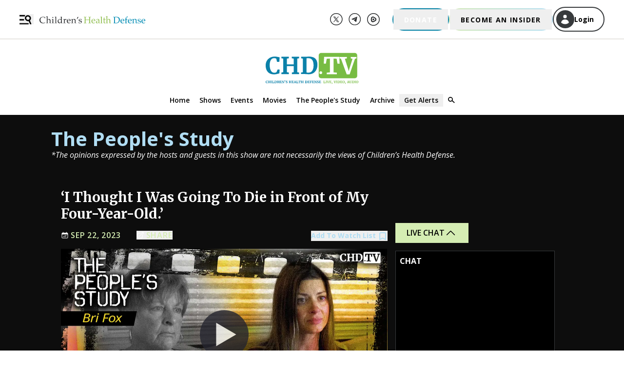

--- FILE ---
content_type: text/html; charset=utf-8
request_url: https://www.google.com/recaptcha/enterprise/anchor?ar=1&k=6LcNpeMqAAAAAGEhgOVzOLk6Q_hKbiGDivhjhz4y&co=aHR0cHM6Ly9saXZlLmNoaWxkcmVuc2hlYWx0aGRlZmVuc2Uub3JnOjQ0Mw..&hl=en&v=naPR4A6FAh-yZLuCX253WaZq&size=invisible&anchor-ms=20000&execute-ms=15000&cb=nz5glqn5kg3b
body_size: 45058
content:
<!DOCTYPE HTML><html dir="ltr" lang="en"><head><meta http-equiv="Content-Type" content="text/html; charset=UTF-8">
<meta http-equiv="X-UA-Compatible" content="IE=edge">
<title>reCAPTCHA</title>
<style type="text/css">
/* cyrillic-ext */
@font-face {
  font-family: 'Roboto';
  font-style: normal;
  font-weight: 400;
  src: url(//fonts.gstatic.com/s/roboto/v18/KFOmCnqEu92Fr1Mu72xKKTU1Kvnz.woff2) format('woff2');
  unicode-range: U+0460-052F, U+1C80-1C8A, U+20B4, U+2DE0-2DFF, U+A640-A69F, U+FE2E-FE2F;
}
/* cyrillic */
@font-face {
  font-family: 'Roboto';
  font-style: normal;
  font-weight: 400;
  src: url(//fonts.gstatic.com/s/roboto/v18/KFOmCnqEu92Fr1Mu5mxKKTU1Kvnz.woff2) format('woff2');
  unicode-range: U+0301, U+0400-045F, U+0490-0491, U+04B0-04B1, U+2116;
}
/* greek-ext */
@font-face {
  font-family: 'Roboto';
  font-style: normal;
  font-weight: 400;
  src: url(//fonts.gstatic.com/s/roboto/v18/KFOmCnqEu92Fr1Mu7mxKKTU1Kvnz.woff2) format('woff2');
  unicode-range: U+1F00-1FFF;
}
/* greek */
@font-face {
  font-family: 'Roboto';
  font-style: normal;
  font-weight: 400;
  src: url(//fonts.gstatic.com/s/roboto/v18/KFOmCnqEu92Fr1Mu4WxKKTU1Kvnz.woff2) format('woff2');
  unicode-range: U+0370-0377, U+037A-037F, U+0384-038A, U+038C, U+038E-03A1, U+03A3-03FF;
}
/* vietnamese */
@font-face {
  font-family: 'Roboto';
  font-style: normal;
  font-weight: 400;
  src: url(//fonts.gstatic.com/s/roboto/v18/KFOmCnqEu92Fr1Mu7WxKKTU1Kvnz.woff2) format('woff2');
  unicode-range: U+0102-0103, U+0110-0111, U+0128-0129, U+0168-0169, U+01A0-01A1, U+01AF-01B0, U+0300-0301, U+0303-0304, U+0308-0309, U+0323, U+0329, U+1EA0-1EF9, U+20AB;
}
/* latin-ext */
@font-face {
  font-family: 'Roboto';
  font-style: normal;
  font-weight: 400;
  src: url(//fonts.gstatic.com/s/roboto/v18/KFOmCnqEu92Fr1Mu7GxKKTU1Kvnz.woff2) format('woff2');
  unicode-range: U+0100-02BA, U+02BD-02C5, U+02C7-02CC, U+02CE-02D7, U+02DD-02FF, U+0304, U+0308, U+0329, U+1D00-1DBF, U+1E00-1E9F, U+1EF2-1EFF, U+2020, U+20A0-20AB, U+20AD-20C0, U+2113, U+2C60-2C7F, U+A720-A7FF;
}
/* latin */
@font-face {
  font-family: 'Roboto';
  font-style: normal;
  font-weight: 400;
  src: url(//fonts.gstatic.com/s/roboto/v18/KFOmCnqEu92Fr1Mu4mxKKTU1Kg.woff2) format('woff2');
  unicode-range: U+0000-00FF, U+0131, U+0152-0153, U+02BB-02BC, U+02C6, U+02DA, U+02DC, U+0304, U+0308, U+0329, U+2000-206F, U+20AC, U+2122, U+2191, U+2193, U+2212, U+2215, U+FEFF, U+FFFD;
}
/* cyrillic-ext */
@font-face {
  font-family: 'Roboto';
  font-style: normal;
  font-weight: 500;
  src: url(//fonts.gstatic.com/s/roboto/v18/KFOlCnqEu92Fr1MmEU9fCRc4AMP6lbBP.woff2) format('woff2');
  unicode-range: U+0460-052F, U+1C80-1C8A, U+20B4, U+2DE0-2DFF, U+A640-A69F, U+FE2E-FE2F;
}
/* cyrillic */
@font-face {
  font-family: 'Roboto';
  font-style: normal;
  font-weight: 500;
  src: url(//fonts.gstatic.com/s/roboto/v18/KFOlCnqEu92Fr1MmEU9fABc4AMP6lbBP.woff2) format('woff2');
  unicode-range: U+0301, U+0400-045F, U+0490-0491, U+04B0-04B1, U+2116;
}
/* greek-ext */
@font-face {
  font-family: 'Roboto';
  font-style: normal;
  font-weight: 500;
  src: url(//fonts.gstatic.com/s/roboto/v18/KFOlCnqEu92Fr1MmEU9fCBc4AMP6lbBP.woff2) format('woff2');
  unicode-range: U+1F00-1FFF;
}
/* greek */
@font-face {
  font-family: 'Roboto';
  font-style: normal;
  font-weight: 500;
  src: url(//fonts.gstatic.com/s/roboto/v18/KFOlCnqEu92Fr1MmEU9fBxc4AMP6lbBP.woff2) format('woff2');
  unicode-range: U+0370-0377, U+037A-037F, U+0384-038A, U+038C, U+038E-03A1, U+03A3-03FF;
}
/* vietnamese */
@font-face {
  font-family: 'Roboto';
  font-style: normal;
  font-weight: 500;
  src: url(//fonts.gstatic.com/s/roboto/v18/KFOlCnqEu92Fr1MmEU9fCxc4AMP6lbBP.woff2) format('woff2');
  unicode-range: U+0102-0103, U+0110-0111, U+0128-0129, U+0168-0169, U+01A0-01A1, U+01AF-01B0, U+0300-0301, U+0303-0304, U+0308-0309, U+0323, U+0329, U+1EA0-1EF9, U+20AB;
}
/* latin-ext */
@font-face {
  font-family: 'Roboto';
  font-style: normal;
  font-weight: 500;
  src: url(//fonts.gstatic.com/s/roboto/v18/KFOlCnqEu92Fr1MmEU9fChc4AMP6lbBP.woff2) format('woff2');
  unicode-range: U+0100-02BA, U+02BD-02C5, U+02C7-02CC, U+02CE-02D7, U+02DD-02FF, U+0304, U+0308, U+0329, U+1D00-1DBF, U+1E00-1E9F, U+1EF2-1EFF, U+2020, U+20A0-20AB, U+20AD-20C0, U+2113, U+2C60-2C7F, U+A720-A7FF;
}
/* latin */
@font-face {
  font-family: 'Roboto';
  font-style: normal;
  font-weight: 500;
  src: url(//fonts.gstatic.com/s/roboto/v18/KFOlCnqEu92Fr1MmEU9fBBc4AMP6lQ.woff2) format('woff2');
  unicode-range: U+0000-00FF, U+0131, U+0152-0153, U+02BB-02BC, U+02C6, U+02DA, U+02DC, U+0304, U+0308, U+0329, U+2000-206F, U+20AC, U+2122, U+2191, U+2193, U+2212, U+2215, U+FEFF, U+FFFD;
}
/* cyrillic-ext */
@font-face {
  font-family: 'Roboto';
  font-style: normal;
  font-weight: 900;
  src: url(//fonts.gstatic.com/s/roboto/v18/KFOlCnqEu92Fr1MmYUtfCRc4AMP6lbBP.woff2) format('woff2');
  unicode-range: U+0460-052F, U+1C80-1C8A, U+20B4, U+2DE0-2DFF, U+A640-A69F, U+FE2E-FE2F;
}
/* cyrillic */
@font-face {
  font-family: 'Roboto';
  font-style: normal;
  font-weight: 900;
  src: url(//fonts.gstatic.com/s/roboto/v18/KFOlCnqEu92Fr1MmYUtfABc4AMP6lbBP.woff2) format('woff2');
  unicode-range: U+0301, U+0400-045F, U+0490-0491, U+04B0-04B1, U+2116;
}
/* greek-ext */
@font-face {
  font-family: 'Roboto';
  font-style: normal;
  font-weight: 900;
  src: url(//fonts.gstatic.com/s/roboto/v18/KFOlCnqEu92Fr1MmYUtfCBc4AMP6lbBP.woff2) format('woff2');
  unicode-range: U+1F00-1FFF;
}
/* greek */
@font-face {
  font-family: 'Roboto';
  font-style: normal;
  font-weight: 900;
  src: url(//fonts.gstatic.com/s/roboto/v18/KFOlCnqEu92Fr1MmYUtfBxc4AMP6lbBP.woff2) format('woff2');
  unicode-range: U+0370-0377, U+037A-037F, U+0384-038A, U+038C, U+038E-03A1, U+03A3-03FF;
}
/* vietnamese */
@font-face {
  font-family: 'Roboto';
  font-style: normal;
  font-weight: 900;
  src: url(//fonts.gstatic.com/s/roboto/v18/KFOlCnqEu92Fr1MmYUtfCxc4AMP6lbBP.woff2) format('woff2');
  unicode-range: U+0102-0103, U+0110-0111, U+0128-0129, U+0168-0169, U+01A0-01A1, U+01AF-01B0, U+0300-0301, U+0303-0304, U+0308-0309, U+0323, U+0329, U+1EA0-1EF9, U+20AB;
}
/* latin-ext */
@font-face {
  font-family: 'Roboto';
  font-style: normal;
  font-weight: 900;
  src: url(//fonts.gstatic.com/s/roboto/v18/KFOlCnqEu92Fr1MmYUtfChc4AMP6lbBP.woff2) format('woff2');
  unicode-range: U+0100-02BA, U+02BD-02C5, U+02C7-02CC, U+02CE-02D7, U+02DD-02FF, U+0304, U+0308, U+0329, U+1D00-1DBF, U+1E00-1E9F, U+1EF2-1EFF, U+2020, U+20A0-20AB, U+20AD-20C0, U+2113, U+2C60-2C7F, U+A720-A7FF;
}
/* latin */
@font-face {
  font-family: 'Roboto';
  font-style: normal;
  font-weight: 900;
  src: url(//fonts.gstatic.com/s/roboto/v18/KFOlCnqEu92Fr1MmYUtfBBc4AMP6lQ.woff2) format('woff2');
  unicode-range: U+0000-00FF, U+0131, U+0152-0153, U+02BB-02BC, U+02C6, U+02DA, U+02DC, U+0304, U+0308, U+0329, U+2000-206F, U+20AC, U+2122, U+2191, U+2193, U+2212, U+2215, U+FEFF, U+FFFD;
}

</style>
<link rel="stylesheet" type="text/css" href="https://www.gstatic.com/recaptcha/releases/naPR4A6FAh-yZLuCX253WaZq/styles__ltr.css">
<script nonce="UW3u3iQp_qt7znTwdTGu5Q" type="text/javascript">window['__recaptcha_api'] = 'https://www.google.com/recaptcha/enterprise/';</script>
<script type="text/javascript" src="https://www.gstatic.com/recaptcha/releases/naPR4A6FAh-yZLuCX253WaZq/recaptcha__en.js" nonce="UW3u3iQp_qt7znTwdTGu5Q">
      
    </script></head>
<body><div id="rc-anchor-alert" class="rc-anchor-alert"></div>
<input type="hidden" id="recaptcha-token" value="[base64]">
<script type="text/javascript" nonce="UW3u3iQp_qt7znTwdTGu5Q">
      recaptcha.anchor.Main.init("[\x22ainput\x22,[\x22bgdata\x22,\x22\x22,\[base64]/[base64]/[base64]/[base64]/[base64]/KHEoSCw0MjUsSC5UKSxpZShILGwpKTpxKEgsNDI1LGwpLEgpKSw0MjUpLFcpLEgpKX0sRUk9ZnVuY3Rpb24obCxDLEgsVyl7dHJ5e1c9bFsoKEN8MCkrMiklM10sbFtDXT0obFtDXXwwKS0obFsoKEN8MCkrMSklM118MCktKFd8MCleKEM9PTE/[base64]/[base64]/[base64]/[base64]/[base64]/[base64]/[base64]/[base64]/[base64]/[base64]/[base64]\\u003d\\u003d\x22,\[base64]\\u003d\x22,\x22NcKUUcK4JcKfwopJwojCtDgFwqJfw47DlDRUwrzCvlgdwrrDonZ6FsOfwoxAw6HDnlvCpl8fwoTCmcO/[base64]/DssKHw5QAw7B6bXfCicK7w73DnMOuWcOIM8OLwp5Bw6kMbQrDqsKXwo3Chh0UYXjCvcOMTcKkw59Vwr/CqW19DMOaDcKnfEPCvkwcHGzDtE3Dr8OHwqEDZMK/[base64]/YEU8UcK2wpnDmsOyw5kuAiU9wodoXE3Cmz7DusOYw6XCvcKzW8KBZhPDlEotwoorw5FOwpvCgwDDgsOhbzjDnVzDrsKHwqHDuhbDrG/CtsO4wq5uKADCjG0swrh+w7Fkw5V6EMONASB+w6HCjMKGw5nCrSzCsQbCoGnCrHDCpRRwc8OWDX1mOcKMwoXDpTM1w6fCjhbDpcKFEsKlIX3DrcKow6zCgB/DlxYCw7jCiw0xXVdDwpx8DMO9JsKDw7bCklDCk3TCu8KYVsKiGyFQUBIAw7HDvcKVw5fCmV1OfBrDixYfDMOZehR1YRfDsG3CkAskwpMTwrUHZ8K1wpJFw6QcwphITcOtCEciHiLCkXHDvRkbYQwBTRLDncK8w7w0w47CmMOew49jwo7CnMKvHipUwoDDpy/[base64]/Ch11Rwp01PAYWwr/DhlvDv8O/[base64]/w6BBGH7CmQbCrWjDn0/[base64]/wr1TwqhsC2hLwpLCiMKFGcOgVHzDp2MGwq3DlsOrw7nDiUJAw4TDt8KNcMKBWixxUjvDsH8hQ8Kgwo/DrmYKGn58RT/CnWLDpj4kwo4kHXDCkB/Dr0N1NMOGw7/Ct1LDtsOraU9twrtMbGdpw4bDm8OMw7ELwqUrw4Vewr7DuR07ZnDCp28ZQ8K4NcKEw67DjhPCkxDCpQwcfMKDwotMIhbCv8OxwprCjAjClsOXw4jDiBtsAyfChEbDscKwwptWwpTCrnx3w6jCuWl8w7rCmEFrGcOHXcKfGcOFwrAOw5nDlsOpHkDDiC/DqzjCsVLDk0PDijnCigjCqcKJL8KPOsKBP8KxR0TCu25ewrrCmGh1M0NEczHDiT3DtQTClcKLF3M3wp0vwr8Gw5PCv8OAZng+w4rCicKAwr/DssKtwrvDuMODX3PDgDkMOMK/wq3DgH8Iwr5BY0vCggdnwqXCtMOXaATCgMKCV8OFwp7DlSQLP8OowpHCqTZmK8OVw64cw68Tw7bDkSXCtDUPJcKCw6Mgw65lw6AIc8OFaxrDoMKww7IfSMKHXsKsEBjDrsKCEEI8w44nwojCvsKQS3HCisKNbcK2RMK3WsOfbMKTDsOEwrvCiQN/wq9cI8KrLcK7w6sCw7ZoXMKgT8KgIMKsc8K+w7t6flHCk0vCrsOSwqfDtcOOPcKrw77Dp8Kjw79iJcKZEMOvw6EOwrhrwoh2wrB8wpHDisOdw5/Dj2ctWMKtB8Oww5xQwq7CqcK/[base64]/[base64]/UEPDggrDjjkPIXPDkS3ClcOBwrDCjMKQw7g7R8OiesO6w4zDlnvCoGzCgVfDoiPDv3XCm8K3w7onwqJWw7ZsQhzCkcOkwr/DpsK8w4LCplTCnsK/w59sYAgJwpg6w6AxYivCt8Oyw7gBw4J+bDbDqMKiYsK9SnMIw7NTEVXDg8Kawr/Dk8KcXyrCnVrCvsOYVMKXEcKkw4zCncK2IkFCwprCh8KVEsODGzXDoiTCvMORw7sEFGfDmSHCgsOOw4TDuw4QM8OFwoc4wroJwqldOSlNE00owprDrkRXCcK9wr1wwotNwp7Cg8Kuw5fCgVg3wpgrwpsmb0JQwppfwpRGwpvDqREiw5rCpMO9w6J1dMONfcO/wowQwp3CjxzDrMO1w6PDpMK/w6oMRsOjw54vW8O2worDpsKmwrRDRMK9woxtwonDqzHDoMK1wrlPX8KMfnh5wrfDncO9McKpcARjZMK2wo9cb8KwIsKrw5gJKRwgYsO9BcONwrJ9CMObfMOFw5pqw5PDuz7DlsOdwo/[base64]/[base64]/DvTpVQwrCsxszS2F+wp7Cr8OjKsK+w4Ydw7TCjEnCrMO0NH/[base64]/[base64]/wpYTX29jw7kCwpbDjmkuw5bCnyNzURDDkQ3CqwvDj8KVBsOYwoMmb3vCuD/DnFzCoznDkQEwwo5gwohww7LCrwvDvz/CksOab3PCjGrDl8KlIcKdIDhVFjzDtVwYwrDClcKZw4rCkMOQwrrDiB/CoHPDinzDoT/[base64]/CgcO5dcOMw7gdwpXDjsO2wrZ9wqAfwrLCu3YVMDrDtMKVAsK8w79vFcOjcsOsPQPDvsO6blY4wpzDj8Kre8K4TTnDqz/DsMKCD8KdQcOpHMOqw407w4nDgRJ4w7IAC8OYw7bDrcKvbRQUwpPCgsODY8ONaFAkw4RcXsO/w4ppEMKwb8OdwqYuwrnComcYfsKXKsOgaV7DoMOfBsOzwr/CvFMIHnwZX2wrXS8Qw4LCiCwkTsKUw4PDjcKXwpDDt8OaNMK4wrLDvMOsw4PDuDpuccOxNzzDlMOLwokIwr/[base64]/CqERjQMKHCcKyw6ZRcmRCw6UFw6TCozLCr8K5wq9fZWTDgsOef37ChSYkw7BeKRNZIg9Zwp/[base64]/DkcKNw5ICWsOLWcOBw7lXwqnDv0XDosOAw5nCnAPDqG1kbhDDs8KOwo09w5DDuBvCh8O5YcOUMMKgw6TDh8Obw7JDwq3ChzLCh8KVw7/Cv27CgsOgBcOjGMOqSRfCr8KbT8KyITNnwq1Cw7DDo13Di8KEw61PwrwQb1hcw5rDj8O2w4/Dk8O9wp/[base64]/XsOQCVbDrsOtRsOSe8KIw53DqsKDGhBjc8OVw5HCn37CiTgqwqQqUMOnwo7Dt8O1ASRaUsO2w6bDs1M/UsK3wrnCoV7Cq8OXw6peJ2JNw6bCjmjClMKSwqcWwoLDkMOhwo7DoB8BZHTCpcOKCsKfwpXCrMKZwokdw7zCjcKqEVrDkMOweDPCv8KxdjLCiS3Cq8OccxTCkyHDn8Kgw6V9F8OFa8KvDsKACzvDlsO0QcK9KcOzQsOkw6/DqcK5BQ5Xw43DjMOmARHDtcOdC8OgfsO9wrJjwpVpTMKCw5TDm8O9YMOqQQnCtW/Cg8OGw6kmwoJgw5dRwoXClAfDqk3CpRrCqHTDpMOyT8OLwoHChsO3w6fDsMKbw6jDtWoGNsOAW3bDtyYZw5fCsyd1w6RsbEbCo0jCvkrCvMKaWcO/[base64]/[base64]/w5zDvcO1MMOzwoQQwrfCskTDo8KvUMORG8OLZh/DhWlIw6MOWsOpwrPComEHwrhcYMK2EwTDm8Oaw4FBwo3ChGAYw4bDoERYw6LCtCRbwocRw4d+CkbCoMOCEMOEw6Avw7DCtcKDw5zCpHvDmcKTSsK6w7PDrsK6BMKlwpvCpWjCm8O4Nl/[base64]/Cr8Kmw6LCgy0Ew6/Cn8OHGifCuFdMZcKkYh3DkGY0E3BnNMK8ORoaGVLDo1HCtlLDt8KWwqDCqsK8XMKdP0vDg8Owb1BbQcKAw7guRQDDjXUfBMKswqTDlcO7X8Oaw53Cp17DtMOCw54+wrHDoxLDocO/w6FSwpUgw5rDtcKCE8KUw4F/[base64]/[base64]/CkjEdPETDq1Rpw43CucK6XGdINGnDsTMjdsKuwrLCrxTCsx3CrcOZwr7Dnx/CmljCvMOKwpvDu8K5R8ORw7grPzUTAUrCi13DpWdew43DvMOLWgIIJMO/wo/Cnm3DozZgwpTDmGlbWsKaAxPCrSfCisKAAcOgJjvDrcOfbcKBEcKJw4PDpgoqAB7DkUAzwrxRwpfDssKGYsOsF8OXH8OWw7PDm8O1woR7wqklw6jDoUjCvTYZdGtPw4MNw7PDjAhlenM0EgNkwrdxVX5dEMO3wpzCgWTCtiYNC8OIw4Flw4Uswp/DpMONwr89KE7DhMKZERLCvUYPwosLwqHDnMKVW8OtwrVEw7/Crxl9P8OOwpvCukfDgkfDq8OHw6oQwrF+AwxnwpnDtcOnw5jCkh8pw7XDn8K/w7RfZEk2wpXCpRvDo39Dw4XCiSfDkzICw4LDrTjDkEMrw6bDvBTDo8OTc8OrcsOnw7TDjjvCvcKMFcKPaS1WwpbDujPCmsK2wojChcKIPMO1w5LDkkFBTMK/w4HDkcKpaMO9w6bChsO+GcKPwpd7wq12MS8ZVsKLO8Ovwpp7wqM1wpB9b2hBO0DCmh7DvcKwwpUww6lQw5rDqGZEH3bCin8UEMKVDEkucsKQF8Kywr3Co8OHw7PDtFMKdMKOwpXDv8OgOhLCr2RRwqXCvcOxRMKRMUBkw6/DuAZhQRQaw6Vxwp0rGMOjJ8KVMwHDlMKMXn/ClcOXDmnChcOHFCl/OGpRcMKIw4cVDXQtwrpcFV3CkxIAcRdOC24hdDjDrMOew7nChcOpLMKmL0XCgxHDhsKOZMK5w73DhD5cLg8Uw5zDhMOaZGDDk8KpwrV1fcOGw6UxwqnCsiDCp8OJSCVxHgYrGsKXaD4uw6/[base64]/DrzU3fj4bSMKZSsK1wo/ClMOCw5EYNMOswqvDrcOjwrcUC2EvW8KXwpJ0f8KOXBPCn3PDtEAxVcOew5/[base64]/[base64]/DcKawrHDijJHw7YnasKVwowswo9rw5fDt8K1HMO3wqRUwpRYXTvDisOfwqDDvCRbwp7DtcKzPcOswqgYwpfDqU/DssKyw6/Ch8KVMkDDqyfDlsOcw6oRwoDDh8KMwqxmw6QwEl/[base64]/w47CtcK5AcKhw7hmwppqMMKMEMOrw5oqAMKGC8O1wpURwp0nUTNOBkliWcORwoPDsWrCi1QGI13CqMKpwrjDgMODwrDDvcK8ciUBwpJiJcKFERrDisKDw6QRw7DCk8OqU8O8wpPDsCUUw7/CosKyw6E8F09zw47DqsKUQSpbEmTDvsOEwrPDnTZ6bsKUwo/DhsK7w6vDsMKJbB/Diz3CrcOEPMKrwrtqS2V5dkDDnBlPwpvDpikjLcOTwozDmsKKUCEvwrMnwoTCpgXDlnEbwrMfR8OIAjpTw7fDnnXCvRxyfUnCuzxcVsKgEMKGwpvCn28/wr9oacOLw7HDgMKfBsOqwq3Cg8Kqwqxgw5kSYcKSwo3DgMOGB15vScOVTsOgYMOYwrQyBlVlwoZhw6Q6KHsxCxfCrl5pJMKtUVxWUHgnw7d9K8KIw7vChsOMCDYIw59rGcK8XsO8wochdnPCtUcOJsKSVDHDv8OSLcOAwpZ/eMO3w6HCgGEuw7kuwqF7KMOfYBbCnMOsRMO+wpnDr8KTwpYQQDzChgjCrWgzw5gJwqHCu8KIfB7DmMOxLRbDhsKCGcO7QD/[base64]/CpsK1IMKWLHQxOVfCmMKDY8OXR8OvSSYuNU7Dh8K7bsKrw7TDgyvDsCZUJH/DmjtOU0wXw5/[base64]/DnsK4Bj0bHj1fw7UawrfDoA89FcOXXD8vw47CvMOLAMOTEVfCvsO/JsK6wpjDrsOJMDJBdkxLwobCoA9NwrzCrcOuwobCqMOQGyrDu31tfmMYw4PDtsKucDFOwoPCv8KEbVAcesKJFD9sw4IlwolhHsOCw5BNwr/CmRvCmMOwDsOFFkEhJkYNW8Okw7U0ccOTw6Ugwr8pOBkbwoXCsXduwozDgX7DkcKmHcK/[base64]/[base64]/DnHJ+KBsbw6d4wpPDgsO4wpLDscKKwqfDl8KVWcK2wo/DhFRDJ8OWd8OiwqEpw4DCv8ORXkDCtsOnHAPDqcK4eMOBVjgbw4HCnSPDj1fDgsKbw5TDuMKhNF5QLsKow4JfQlBUwo/Dsycza8KJw43CmMKVHFfDiTF5Wz/Csx/DoMKFw57CqCbCpMKhw63Crk3CoznDoGMxWcO2PmI7OWHDjiIeU1MGwqnCn8OWFCdIKGTCtMKZwq10GSQ7BTfDq8O5w57DscKPw6bDszvDnsOhw5fCpV17wojDvMO/wpvCqcKWcXPDmcK6wr1vw6EOwonDlMOjw6xuw6hoOSZHDsONJy/DrnrCt8ODSsK5GMK5w4jDucOhLcOpw4ldC8OpJU3Crztow5clX8OgccKraRcvw6YIC8KlH3TDvcKUCQ7DrMKqDsO6U3/Culo0OBrCnQDCtmtmCMOEZHx3w7/CgAjClcODw7Ffw6dFw5LCmcOPw7xNM3DDpsOCw7fDlTLDrMOwWMKNw5vCilzCrHXCjMOJw43CrGJVLsKmKHnCmivDvsORw7jCgQkkUXfClyvDkMOcDcKow4zDoj3DplbCnh9nw77ChsKzEELCnyYdXULCm8O/RsKAVUfCvDHCicKNXcKWRcOqw7jDjAYKw7bDgsOqNHYEwoPCoRzDhzZiwq1Mw7HDoTRWLV3ClzfCgV87KnzDpj7DjVPCryrDmwkrQwddNhrDlgIfKGU7w6RxU8OHHnk/Wk/DkUNhwpt3RsO6ecOQAnJST8O4wp7DqkJSasKLfMKPaMKIw4lhw6VQw5fCgXkPwpJmwoPDjDrCocONVCTCqhg4w5HCn8ObwoFow7R5w7FnEcKnwox8w6jDjWnDmlMmehR5wq/[base64]/Dlnd2wrHDtEklwroywr/DnsO7wqfCjMKMw73DhVh3wp7CrT8oGT/CmsKww5ExEkZtIGnCkRnCh2x9w5VlwrnDlCACwpvCoxDDv3TCkMKaTCHDp0DDqUUxUjfCp8K2VmJ0w6XDoHbDuAzCv3VWw57DisO0woPDkGN9w6lwaMOyNcKww4bCvMOvDMKWRcOTw5DDosKRccK5OcOOIcK1wo7CmcKbw5hSw5fDtz0Ow5hLwpYhw44kwr3DgRDDgT/DgsONwrTCmXgKwq/DvsONHmB7w5fDgU/CoRLDt2bDmW9Iwqgow7sAw7MuGXpoHl53IcOxJsOHwqwgw7jCh1BHKT0hw7nCtMOTNMOdQ1QEwrzCrcKew5PDhcKvwqQkw77DoMOQJsK+w4PCnsOhdRYrw4fCiXXCmzzCoX/CsBLCtHPCtUgZeU0cwo5JwrDDhGBGwpvCjcOYwprCtsO6wpw7wpogGMOrwr5SKEINw7hnfsOPwoNsw7M0CmEUw6IxfRfClMOgOAB+w7/[base64]/Crl1Fw4A6FsKWw7tNCCxzejlAQ8K0ZSAJRcO3wpYNT29Twp9awrTDnsO+YsOyw5bDpjPDhMKRNMKhw7I3asKOwp1Nwo8kJsOcQMO1ElLCoknCiVPDl8KLTsOqwopgYMKcw68WYcObCcOqHj/Cj8OiXCbCu3bCssKsWy3DhTlqwo1ZwqnCpsKOEzrDkcK6w59ww5jCl17DvhjCpcO5PicSDsOkTsKSw7DDvcKHdMK3bzpTKh0+wpTCtXLCo8OtwpjCj8OfasO4EVHClgckwrfCu8OBwq/Dh8KfGhLCumE5wpzCi8K2w6F6XDXCmDIGw4dUwp7DigRLPcOCQDXDucK9wp97MS1LbsKPwrItw5/ChcO7w703woPDpS8uw7d+MsKoXMOUwo0Tw4rDncKcw5vCiUJtfRTDl1BrE8O6w7XDpm0SKMO4SsKpwq3CmH5lNBnDjsKWASDCmDEkIcOyw73DhMKeTlTDo3zCl8KHB8O9K0zDl8OpFMONwrrDkhQVwrDCjsOiSsKQeMOvwoLCkC1dYzzDiA/Chy93w7srw7zClsKPCsKtS8KcwptKBmJbwoDCs8Ogw5bCpsO6wosGbkddLsOxdMKxw7kSLAVlwqMkw7bDgMOhwo0rwpbDh1Q9wp7CsxgOw4nDvsKUHFLDvsKtwoVjwqbCom/[base64]/[base64]/Co3TDmUNFFlrDm8Ovwq7CosOQP8KBwrMbwrXDmxgHw6fCpnV/QMKOwoPCpMKLHMKiwrAbwq7DtMOrZMK1wr3CpDHCs8O3HXBFTyl0w5nCph/CnMKYwoZaw7vCmsKJwrvCscKZw7ELGX0NwrgFw6FqFgoaccKnI0vDgC5XVsOEwrkXw613wqjChQfCiMKQFXPDu8KDwpRIw6tzAMOcw6PCnX9vW8KewpQYdWXCiVVtw6fCpBXDtsKpP8KZFMKkEcOuw6gcwrPDpsOmAMODw5LDrsOjfyY/wpQYw77DjMO5W8Kqwr1/wqLChsKXwqN9BlTCsMKJJMOCNsOvQltxw4NmXVMzw6/Dl8KJwqY/WMKHDMOLLMKGwr7Dt1TChD1+w4TDmcOMw5DDrQfCim9Hw6kRXnrCi2luYMOtw4ZWw7/Du8KrOCpGCcOOLMOGw4XCg8KOwo3CpMKrCwLDgMKSTMKVwrTCrU7ChMKwXGhMwqBPwqrDo8KvwrwcEcKCNE/CjsK/wpfCi3XDpcKVbMOMwoJFDzkmEAxYbzJDwqjDqcOvRAtqw6/Dk24uwphIasKyw5rCpsKuwpvCvFo2JzgpVhRUCkh3w6bDgTgiWsKAwoQzwqnDoi12CsOnJ8KpAMKTwrPDkMKEQEd9DQ/Do0x2PsKXGyDCjyA2w6vDmsOXe8Olw6XDo2HDosKSwq5Nwql6bsKMw7/[base64]/[base64]/[base64]/F8O6O8O2wqkzCGg3wrMlw5HCtEBDTMOsdMKxYBfDhTVCUsOnw4nClsOOaMOPw5hRw5jDsAs4EHkTQsO6E13Cp8Okw7offcO8w7g5LEhgw67Cu8Kww7/Dk8KeGsOyw4YXUMObwpHDvDvDvMKwD8KAwp1ww6vDmGUtTSbCo8KjOnA3AcOuChh2PhPCvSXDq8OdwoDDmxYjYDU3azXDjsOMTsKzYhE7wokucMOJw6tLDcOlGcOmwptMBUlgwobDncKfSzHDrsK7w4B3w4nDv8Oow4nDlX3DlcOgwoFDNMKaZFLCoMOlw5/[base64]/CjCh4wpo4VREXJcK1al12VlPCnG9WR1cEEH97e1cHPyfDrhwTe8Kqw6BWw7LCusOwCMOfw6Edw7lldnnCi8OEwpZ6G0vCnApywpfDhcKRDsOwwqRGFsOZwo/[base64]/Cv0DDjzzDtcOYPAjDhSQkw7DDqzLCkMOXAlBiw5fCp8K7w7Enw61UEXVuQgJwNsKaw4xBw7c1w6/[base64]/[base64]/[base64]/w53CicKuwqkAEETCsQrCr8Kwagl+TsK7CBrCnmDCrGdubzg3w6/DtcKewq7CmDnDnMOKwoskDcKQw6fCmGjCm8KXV8Krw6o0IcKHwp/Dk1HDlBzCucO2wpLCvhjDsMKeRMOkw6XCqzIqGMKCwpplZMOzez9kb8Kdw5gLwpRlw43DmyoEwrXDkFRPbHUDBsKwHApED3bDjFJPdA95EhI6TxHDijTDjS/CgxXCtMKlMz3Dhj/DpkVPw5fDmVkMwoUow7TDkGzDtEpkSEXDv0UmwrHDrk/DlsOJc1HDg2t3wrZ9PEjCn8K2w6lYw5rCuVYDBwcMwqYzTMOYIn3Cr8Ouw4E3asKuGMKSw707wp57wo9Rw67CoMKjXirCpAbDoMOFcMKfw6k0w6nCicO+wq/DnRXDhw3DrxULHcKdwpwqwoYuw61dR8ONX8O+wp7DjsOubwLCmUTDjcOow6HCr13CoMK6woRAw7FfwrthwosQW8OncUHCi8O9QUd6OsKbw49IeQM+w5pxwqfDjHVlW8OYwqhhw7thK8Ond8Kiwr/DvMOrS1HCuX/Cn3vDvcOIEcKzwpUZEnnDsQrDvMKIwoDClsOXwrvDrXTCi8Odw57DvMOqwqzDscOMQMKVYmwfLhvChcKZw5jDrzZXXg5+O8OaPiQNw6zDqgLDkcKBwo3Dj8O3wqHDuAHDuik2w5fCtx3DoRQrw43CksKkIMOKw6/[base64]/DscOQwpYZYT45VXVEN8OBw4TCpsOzwpbCvsKow4xYwpdKak4uLi3CsCFRw70AJcOrwpHDliPDosKgfhzDksKywp/[base64]/DssOJw4fCicK8BMO9dsOLwp3DrXdhwq/[base64]/[base64]/cMKnw6bDtwsDTsOgPMK6SMKYw5MWwqvDoGHCrXBswp1jMmnDh0UNUQ/CosOZw7wtw5ZXBMK+UMO0w4bDscOIdWLCgcOpL8OSbxYYFsOnNz0sEcOKwrUqwp/Dg0nDkh3CpClVH2cVQ8KrwpjDh8KqQn7Cp8K3FcOESsOnwqLDnEswNBd2wqnDqcOnwpRqw7DDmGDCiSjDtQIswqrDsTzDvBbChBohwpQqeHF4wpHCmWjDuMK3wofCiB/Di8OKCMK2H8K7w74qVEk6w41ywpktTRHDmnfCrFDDk27CkS3CosK9McO8w5QOwr7DkE7Cj8KewohpwpPDgsOQF2BmEcOdF8KqwpcfwqIzwoglOmXDl0LDnsOcUFrCuMOGSGNzw5FxQ8Kmw7Z2w7hfWBA+w4rDvyvDvm3DscKFDcO/HGfDnRI8WsKFw7rDr8OtwrfDmwxrKjPCvWDCisOFw6zDjSfCnTLCj8KaXzfDrm3Dtn/Dlj7DvnbDo8KHwqspacKkXULCsGkrBT3CmMOdw6oKwqweYMO3woEmwpvCvMOew6kewrbDicKhw7HCuH7DrSgswqHDkAzCswMFVFt3a1EEwp1BZsO0wqJXw6FpwpjCsSzDp2hRPyd5wo/CtcOsJCMIw53Do8Opw6jCucOGPRDDrsKCVG/DuyjDlmLDjsK9w73CigYpwqglC05lO8K3fG3Dq2V7V0jDksOPwobDiMOgIAjDvMODwpcJDcKWwqXDoMOow6fDtMKveMOkw4pMw49Ow6bCn8Kkwr3Cu8KOw6nDssOTwozCvQE9FxjDlsKOTcKbKlA3wrV/wr/[base64]/Cq8Khw6ckwoVCKQHCrMO8w5/DsygPwovClH3DnMOuJElDw55wH8OVw699AcOXZ8KyB8KEwrnCpcKhwrAPPsKtw64rED7DjyILMWrDvhpSO8KCH8KyHRQ3wpJ7wr3DrcOCb8OSwo/DiMOWVcKyQcOQcsOmw6rDkm7CvxNYbkw6w5HCq8OsIMKPw4jDmMKvBlRCQAZBZ8O2CQzChcO2NjrDgFoTYcObwq/DnMO8wr18RcKLUMKswqVOw5J5RzTCuMOkw7LChMKoVhYCwqkzw57CnMKJX8K7OsOpM8KzD8KNCUIXw6YoWydkOG/CkRslw5XDqT0VwqJsGyMuYsOcAMK3wrIpAcOrITcGwp9zQsO6w4UlSMOqwolPw4EsAS7DsMO5w7dDLsO+w5ZeTcKHXWHDgE3CmmzDhx/CuiLCjyNIcsOzasK4w4MePjc/GsOkw6vCnB4Od8Ovw417BcK6F8Oawo8jwqV9wpcGw5jDmkXCpcO8bsKtEsOtEyLDtcKywrFYDHPDrV1lw5BTw4PDv38Gw683XhRgRmvCsgREKMKcLMKww4h1E8Olw6PClsO/wooxYgvCp8KOw5zCicK2RcK9OA5/bWIhwrInw4guw71cwoPCmgbDvcKgw703wphMDcOJaQnCmx9pwp7DhsOUwoLCiQjCvVUNcMK5IcKZJcO+cMKQAk7CoCgCJWgqUE7Dqzh0wqTCgcOscMKZw7UBZMOdMMK8KcKHXHBPXn5vbSnCqlY7wqRRw4fCm0MwX8Kbw47Dp8OlQ8Kvw6pjLmMtPcOMwr/[base64]/CuSnDmMKVwq/DlTcgcsKIw4vDkBUAb8Orw5rDncKIw7bDrzvCpWZybcOIN8KEKsKNw6bDscKDNg93wrbCosOZZGoDOcKZYg3CgX4FwqZ/AkhoRsKyNGHDl2vCqcOEMMKDUVnCgnIEScKMIcKVw5LCigVbJMOGw4HCmMO7w5nCjT1nw70nKcONw54EG3jDggkXP0JZw6ggwqE3QMOaGRdeNMKfU0zDiX1mfMKcw7x3w6PCocOCeMOWw73Dn8Kjw6wgGjvCnMKbwpLCo2vChkxbwpUWwrcxw5/DrE3Dt8O9M8KTwrEZDMK4NsK8wqVHRsO+w6V8wq3DsMKJwr/DrB7CrXA4LsOyw6E/OybCk8KUAsKjUMOeUzIbIXfCl8O3ViAHZ8OMbsOkwpRxFVLDuXsfJCRtw4F/w6w5HcKbTMOIw5DDhiXCg0d/YinDhDTCu8OlJsKvS0E/w4Z/IgzCuUE9wowaw5bCtMKwOVLDqEnDtsKLUsKUf8OTw74Re8OWO8O/UUzCuSFLEsKRwonDlyhLw67Dm8ONK8KUUMK+DFJww5d2w4Bsw4gDEwwEYEbCoiDCjcK6CD0zw6rCncOWw7XChBpcw6AdwqnDkE/CjRILw53Ch8OQCMO/ZsO1w5JrBcKVw4MOwrHCjsOxbjw/WMOsIsKew6vDkFQUw74fwpPDqErDrFAyVMKHwroVw5A3J3rDl8O4TGrDhGBORMK6CTrDjm/CrXfDuzJQHMKsCsKowrHDlsK8w5rDvMKESMKHw5fCvmjDvUDClAZVwr1Dw45PwphYM8KLwovDvsKUBMOywovCnS/DksKKS8OYwrfCssO/woPDmcK4wqB8wqgGw6cjSjDClCHDmlQvDMKDaMKtPMK6w6/[base64]/CiHrDvkEXFR7Dh8OuwpZgFsOQNAzCmMKSEl9Qwr3CvMKowq3Dg3zDu2cPwpwwUsOlGcOtajo2wqPChhjDiMO3A07DjmdswoXDp8KAwqUoPMKzXADCtMK3SXLCq3JqW8OTLcKewozDgMK4bsKdOMO6A2J8woXCm8KJw5nDlcKGISrDgsK8w5x/O8KVwqXDjcKGw6ULSRPCgMOJPwJnCgPDvsOMwo3Cu8OtYBU1TMOHRsO7wqcuw546WHjCtMKwwo0IwpDCnVbDmnrDv8KlV8KxJT8aBcOEw4RBw6/DrR7DksK2dcOnAErDvMKIQsOhw48bXz4BMUV1ZcKXfmfCq8O0ZMO0w4bDlsO0C8OXw4J5w5XCiMKPw7Rgwos4M8OoCnZ6w7BEHMOow7ATwp8Vw6vDmcKOwp3DjxbCgsKZFsOFGFsmbHh/GcOEGMOEwolSw4LDsMOVwqXCgcKEwovCg20NAQ0SJXZdPQY+w4HCh8KcHMOYSj/CoXzDrcOZwrLDtj3DvMK3wolOAALDnTJAwpQaAMOCw6Aawp9gKQjDlMOECsO9wopDZTkxw4vCrcOvMR7Cm8OCw5PDqHrDgMK4K1EWwrlIw6gQQsOGwqx9ZAHCnFxcwqsHAcOUSnHCmx/CiCjCg3oYHsKWGMOJbMOlCMOxR8O5w480CXdWOwTCg8OeajHCrsKaw7HCoxvCi8Ocwrx1flrCsXfCu1cjwpd7cMOXW8OewqF6D18eUMOEwrJ+JcKTQx3DhwLDjD17PG4nOcKywp0hJMKWwqNiw6hOw5nChw5EwoBgBQTClMOfLcOjHhDCohdDQhXDrH3Dm8K/V8KTICgpRV7Dk8OewqDDtwzCiD4JwoTCs3/CnMKKw5jDg8OQGMO6w6zDu8KhCCIVMcKvw7LCqU18w5nDiW/[base64]/woA5BGHDhD/DnDZcwqvCn0xPwpTDgcKUCMOOVsKQFA3DizfCo8OzKsKIwolXw7fDtMK3wrbDsAQVEMOnJmfCrG7Cuk/CgnHDhHEgwqgbRcKew5PDgsK0wrdne1XCl29ZOXbDhMOhWsOHW2hww7tUAMOXT8OCw4nCi8OrMR7DvcO7wojDqQpywpvCu8OMPMKdUsOOPGXCq8O/Q8OjawQvw448wpPDiMOeDcOBJsODwq/CvQfDnEpUw5rDhEXDkCdYw4nCg0oOwqV2ATtAw50/[base64]/DkWlzJSbDhQLDpcOxwpLDt1/Dj8OHCjjDj8KIw7YSBETCg03CtAjDkCrDvCRxw4XCjmxhfWQ5DMK7FQIhW3vDjMKuTiUqasOaBcK7wpQCw6l/b8KLe1IIwoLCm8KUHAPDncKFKcKOw4xSwoAKe2dzwpvCrBnDniNxw5Bzw4YkbMOfwoZXZAvCnsKcbnwzw4HDuMKpw7jDosOXwpLDkXvDgi7CkXHDu0rDo8OpB3LDqCgrPMK2woN/[base64]/Cnj8oYsKJZEhvZD7DlcOmAzXCv8OcwrPDqGgFDFvCjcKUwotEdcKjwrRdwr8xYMK2NCU1FMKew6xRRm88wrwzacOdwqQqwpFiHsOybUrDqsOEw6YswpfCnsOWLcK1wqlKecOQR0LDok/CiV7Cg25yw5YdZQhVZhzDlh4uN8O1wp5awoDCu8OcwqzCr1YBc8OWSMO9BSJ9E8ONw7E1wq/Cmmhewq8rwo5Fwp3CrkdXOx5pHMKNwrzDrjXCocKEwpPCgzfCi0zDvkQ6wp/[base64]/CqsKSQ1PDpsK8HWg+YMKZCcOfA8KIw5vDu8OEw51AI8O6WsOswptfE3TCjsKiTF3CsTdXwrgqw51DFn7Colx8wp4XTx3CrAbDncOAwqo/w5BDB8O7KMK2UcOLSMKbw4jDp8OLw4jCuiY/[base64]/[base64]/worDvcKdwpdSJ8KtwqcBwqjDhTgpRl8FJMKLwpvDhMODwp/CusOtKnEcUwhLLsK3wotPw7R2wojDo8KRw7rCgUhqw75RwofDlsOqw6zClcK5Chs4woQ+EgYjwp/CqEVtwr9mw5zDlMK/wp8UJlEaNcOmw4kmw4Uda2gIYMKFw5xKem0xOCXCj1HCkA4vw5PDmV3DucOLejtqZMOpwr3DsX7DpiZ/GkfDl8OCwrJLwrtuAMOlwofDvMKLw7HDgMOgw6PDusO+JMOdw4jCvgHCm8OSwqVTfcKoAFR0wqfCtsOWw5XChBvDtm1Jw6LDsWEaw55iw4LCn8OsGzTCn8OYw75Qw4HDmFYGUxLCsVPDqsKhw5vCusKhMMKaw5tsPMOsw5/CgcOubknDlV/CnXZIwrPDsyPCucKtKi5DO2PCh8OAWsKWfgjDmATCtcOwwrslwobCshHDmm91w4nDhl/CuSrDosOoVMOBwo7Dk3EuClfClFEVC8OoWsOqTgQxH0TCoRE/YQXClmYnwqd7w4nCssKpcMKowoPDmMOGwq7CsiV4KcK2G2HDtiJgw73Cr8KgLV8ZRMOawqM5w611ERXDpsOuDMK/FBrCqVHDksKBw7FlHFseAXJCw5dEwqZcwpPDocOUw5jCmDXCigR1ZMKgw4Q6fEw\\u003d\x22],null,[\x22conf\x22,null,\x226LcNpeMqAAAAAGEhgOVzOLk6Q_hKbiGDivhjhz4y\x22,0,null,null,null,1,[21,125,63,73,95,87,41,43,42,83,102,105,109,121],[7241176,243],0,null,null,null,null,0,null,0,null,700,1,null,0,\x22CvkBEg8I8ajhFRgAOgZUOU5CNWISDwjmjuIVGAA6BlFCb29IYxIPCJrO4xUYAToGcWNKRTNkEg8I8M3jFRgBOgZmSVZJaGISDwjiyqA3GAE6BmdMTkNIYxIPCN6/tzcYADoGZWF6dTZkEg8I2NKBMhgAOgZBcTc3dmYSDgi45ZQyGAE6BVFCT0QwEg8I0tuVNxgAOgZmZmFXQWUSDwiV2JQyGAA6BlBxNjBuZBIPCMXziDcYADoGYVhvaWFjEg8IjcqGMhgBOgZPd040dGYSDgiK/Yg3GAA6BU1mSUk0GhwIAxIYHRG78OQ3DrceDv++pQYZxJ0JGZzijAIZ\x22,0,0,null,null,1,null,0,0],\x22https://live.childrenshealthdefense.org:443\x22,null,[3,1,1],null,null,null,1,3600,[\x22https://www.google.com/intl/en/policies/privacy/\x22,\x22https://www.google.com/intl/en/policies/terms/\x22],\x22KbehNKQCpp19YylWy5FpoLMlEB+fPnDuEycNVT0MfNc\\u003d\x22,1,0,null,1,1762560638225,0,0,[239],null,[1],\x22RC-0xmhYhWZTCVWow\x22,null,null,null,null,null,\x220dAFcWeA53rTmTmPZWfBv1AKHEyMqMPDtpFzrFzyN46L0oR1AX3xMRPuCEZ-afC1D8y-v3gYVdzEhJ2MMLHaJw4jHH2AcbIXaTeA\x22,1762643438252]");
    </script></body></html>

--- FILE ---
content_type: application/javascript; charset=UTF-8
request_url: https://live.childrenshealthdefense.org/118bbb26ba2bfa9df9f04461997aee10155d5f64-643389292ff5b5db6845.js
body_size: 44184
content:
(self.webpackChunkchd_tv=self.webpackChunkchd_tv||[]).push([[95],{8828:function(e){"use strict";e.exports=Object.assign},824:function(e,t,n){"use strict";n.d(t,{A:function(){return o}});var r=n(7437);function o(){return(0,r.Y)("div",{className:"h-full w-full rounded-[25px] flex-none min-w-[105px] animate-pulse bg-chdGreen-light relative inline-block align-middle pointer-events-none"})}},3623:function(e,t,n){"use strict";var r=n(4794),o=n(6540),i=n(5373),l=n(2526),a=n(7437);t.A=function(e){var t,n,u,s,c,d,f;let{children:p,link:m,linkStyles:g,linkTitle:v,href:w,wrap:M=!1}=e;const h=e=>e.includes("childrenshealthdefense.org");return w?(0,a.Y)(o.Fragment,null,h(w)||"/"===w[0]?(0,a.Y)("a",{href:w,className:g,target:"_self"},p):(0,a.Y)("a",{href:w,className:g,target:"_blank",rel:"noopener noreferrer"},p)):(null==m||null===(t=m.internal)||void 0===t?void 0:t.type)===i.cM.ContentfulSlug?(0,a.Y)(r.Link,{to:m.slug,className:g},M?p:v||m.title):(null==m||null===(n=m.internal)||void 0===n?void 0:n.type)===i.cM.ContentfulShow?(0,a.Y)(r.Link,{to:(m.node_locale===l.q?"":"/"+m.node_locale)+i.i9.ChdTvShows+m.slug,className:g},M?p:v||m.title):(null==m||null===(u=m.internal)||void 0===u?void 0:u.type)===i.cM.ContentfulEvent?(0,a.Y)(r.Link,{to:(m.node_locale===l.q?"":"/"+m.node_locale)+i.i9.ChdTvEvents+m.slug,className:g},M?p:v||m.title):(null==m||null===(s=m.internal)||void 0===s?void 0:s.type)===i.cM.ContentfulVideo?(0,a.Y)(r.Link,{to:(m.node_locale===l.q?"":"/"+m.node_locale)+i.i9.ChdTvVideos+m.slug,className:g},M?p:v||m.title):(null==m||null===(c=m.internal)||void 0===c?void 0:c.type)===i.cM.ContentfulEpisode?(0,a.Y)(r.Link,{to:(m.node_locale===l.q?"":"/"+m.node_locale)+i.i9.ChdTvShows+(null===(y=m.show[0])||void 0===y?void 0:y.slug)+"/"+m.slug,className:g},M?p:v||m.title):(null==m||null===(d=m.internal)||void 0===d?void 0:d.type)===i.cM.ContentfulEventVideo?(0,a.Y)(r.Link,{to:(m.node_locale===l.q?"":"/"+m.node_locale)+i.i9.ChdTvEvents+(null===(x=m.event[0])||void 0===x?void 0:x.slug)+"/"+m.slug,className:g},M?p:v||m.title):(null==m||null===(f=m.internal)||void 0===f?void 0:f.type)===i.cM.ContentfulExternalLink?(0,a.Y)(o.Fragment,null,h(m.url)?(0,a.Y)("a",{href:m.url,className:g,target:"_self"},M?p:v||m.title):(0,a.Y)("a",{href:m.url,className:g,target:"_blank",rel:"noopener noreferrer"},M?p:v||m.title)):(0,a.Y)(o.Fragment,null);var y,x}},4387:function(e,t,n){"use strict";n.d(t,{A:function(){return we}});var r,o,i,l,a=n(6462),u=n(4794),s=n(5556),c=n.n(s),d=n(2098),f=n.n(d),p=n(115),m=n.n(p),g=n(6540),v=n(8828),w=n.n(v),M="bodyAttributes",h="htmlAttributes",y="titleAttributes",x={BASE:"base",BODY:"body",HEAD:"head",HTML:"html",LINK:"link",META:"meta",NOSCRIPT:"noscript",SCRIPT:"script",STYLE:"style",TITLE:"title"},b=(Object.keys(x).map((function(e){return x[e]})),"charset"),L="cssText",N="href",C="http-equiv",T="innerHTML",I="itemprop",j="name",S="property",E="rel",D="src",A="target",O={accesskey:"accessKey",charset:"charSet",class:"className",contenteditable:"contentEditable",contextmenu:"contextMenu","http-equiv":"httpEquiv",itemprop:"itemProp",tabindex:"tabIndex"},Y="defaultTitle",k="defer",z="encodeSpecialCharacters",P="onChangeClientState",U="titleTemplate",B=Object.keys(O).reduce((function(e,t){return e[O[t]]=t,e}),{}),F=[x.NOSCRIPT,x.SCRIPT,x.STYLE],Q="data-react-helmet",R="function"==typeof Symbol&&"symbol"==typeof Symbol.iterator?function(e){return typeof e}:function(e){return e&&"function"==typeof Symbol&&e.constructor===Symbol&&e!==Symbol.prototype?"symbol":typeof e},H=function(){function e(e,t){for(var n=0;n<t.length;n++){var r=t[n];r.enumerable=r.enumerable||!1,r.configurable=!0,"value"in r&&(r.writable=!0),Object.defineProperty(e,r.key,r)}}return function(t,n,r){return n&&e(t.prototype,n),r&&e(t,r),t}}(),Z=Object.assign||function(e){for(var t=1;t<arguments.length;t++){var n=arguments[t];for(var r in n)Object.prototype.hasOwnProperty.call(n,r)&&(e[r]=n[r])}return e},G=function(e,t){var n={};for(var r in e)t.indexOf(r)>=0||Object.prototype.hasOwnProperty.call(e,r)&&(n[r]=e[r]);return n},_=function(e){return!1===(!(arguments.length>1&&void 0!==arguments[1])||arguments[1])?String(e):String(e).replace(/&/g,"&amp;").replace(/</g,"&lt;").replace(/>/g,"&gt;").replace(/"/g,"&quot;").replace(/'/g,"&#x27;")},W=function(e){var t=q(e,x.TITLE),n=q(e,U);if(n&&t)return n.replace(/%s/g,(function(){return Array.isArray(t)?t.join(""):t}));var r=q(e,Y);return t||r||void 0},J=function(e){return q(e,P)||function(){}},X=function(e,t){return t.filter((function(t){return void 0!==t[e]})).map((function(t){return t[e]})).reduce((function(e,t){return Z({},e,t)}),{})},V=function(e,t){return t.filter((function(e){return void 0!==e[x.BASE]})).map((function(e){return e[x.BASE]})).reverse().reduce((function(t,n){if(!t.length)for(var r=Object.keys(n),o=0;o<r.length;o++){var i=r[o].toLowerCase();if(-1!==e.indexOf(i)&&n[i])return t.concat(n)}return t}),[])},K=function(e,t,n){var r={};return n.filter((function(t){return!!Array.isArray(t[e])||(void 0!==t[e]&&re("Helmet: "+e+' should be of type "Array". Instead found type "'+R(t[e])+'"'),!1)})).map((function(t){return t[e]})).reverse().reduce((function(e,n){var o={};n.filter((function(e){for(var n=void 0,i=Object.keys(e),l=0;l<i.length;l++){var a=i[l],u=a.toLowerCase();-1===t.indexOf(u)||n===E&&"canonical"===e[n].toLowerCase()||u===E&&"stylesheet"===e[u].toLowerCase()||(n=u),-1===t.indexOf(a)||a!==T&&a!==L&&a!==I||(n=a)}if(!n||!e[n])return!1;var s=e[n].toLowerCase();return r[n]||(r[n]={}),o[n]||(o[n]={}),!r[n][s]&&(o[n][s]=!0,!0)})).reverse().forEach((function(t){return e.push(t)}));for(var i=Object.keys(o),l=0;l<i.length;l++){var a=i[l],u=w()({},r[a],o[a]);r[a]=u}return e}),[]).reverse()},q=function(e,t){for(var n=e.length-1;n>=0;n--){var r=e[n];if(r.hasOwnProperty(t))return r[t]}return null},$=(r=Date.now(),function(e){var t=Date.now();t-r>16?(r=t,e(t)):setTimeout((function(){$(e)}),0)}),ee=function(e){return clearTimeout(e)},te="undefined"!=typeof window?window.requestAnimationFrame&&window.requestAnimationFrame.bind(window)||window.webkitRequestAnimationFrame||window.mozRequestAnimationFrame||$:n.g.requestAnimationFrame||$,ne="undefined"!=typeof window?window.cancelAnimationFrame||window.webkitCancelAnimationFrame||window.mozCancelAnimationFrame||ee:n.g.cancelAnimationFrame||ee,re=function(e){return console&&"function"==typeof console.warn&&console.warn(e)},oe=null,ie=function(e,t){var n=e.baseTag,r=e.bodyAttributes,o=e.htmlAttributes,i=e.linkTags,l=e.metaTags,a=e.noscriptTags,u=e.onChangeClientState,s=e.scriptTags,c=e.styleTags,d=e.title,f=e.titleAttributes;ue(x.BODY,r),ue(x.HTML,o),ae(d,f);var p={baseTag:se(x.BASE,n),linkTags:se(x.LINK,i),metaTags:se(x.META,l),noscriptTags:se(x.NOSCRIPT,a),scriptTags:se(x.SCRIPT,s),styleTags:se(x.STYLE,c)},m={},g={};Object.keys(p).forEach((function(e){var t=p[e],n=t.newTags,r=t.oldTags;n.length&&(m[e]=n),r.length&&(g[e]=p[e].oldTags)})),t&&t(),u(e,m,g)},le=function(e){return Array.isArray(e)?e.join(""):e},ae=function(e,t){void 0!==e&&document.title!==e&&(document.title=le(e)),ue(x.TITLE,t)},ue=function(e,t){var n=document.getElementsByTagName(e)[0];if(n){for(var r=n.getAttribute(Q),o=r?r.split(","):[],i=[].concat(o),l=Object.keys(t),a=0;a<l.length;a++){var u=l[a],s=t[u]||"";n.getAttribute(u)!==s&&n.setAttribute(u,s),-1===o.indexOf(u)&&o.push(u);var c=i.indexOf(u);-1!==c&&i.splice(c,1)}for(var d=i.length-1;d>=0;d--)n.removeAttribute(i[d]);o.length===i.length?n.removeAttribute(Q):n.getAttribute(Q)!==l.join(",")&&n.setAttribute(Q,l.join(","))}},se=function(e,t){var n=document.head||document.querySelector(x.HEAD),r=n.querySelectorAll(e+"["+Q+"]"),o=Array.prototype.slice.call(r),i=[],l=void 0;return t&&t.length&&t.forEach((function(t){var n=document.createElement(e);for(var r in t)if(t.hasOwnProperty(r))if(r===T)n.innerHTML=t.innerHTML;else if(r===L)n.styleSheet?n.styleSheet.cssText=t.cssText:n.appendChild(document.createTextNode(t.cssText));else{var a=void 0===t[r]?"":t[r];n.setAttribute(r,a)}n.setAttribute(Q,"true"),o.some((function(e,t){return l=t,n.isEqualNode(e)}))?o.splice(l,1):i.push(n)})),o.forEach((function(e){return e.parentNode.removeChild(e)})),i.forEach((function(e){return n.appendChild(e)})),{oldTags:o,newTags:i}},ce=function(e){return Object.keys(e).reduce((function(t,n){var r=void 0!==e[n]?n+'="'+e[n]+'"':""+n;return t?t+" "+r:r}),"")},de=function(e){var t=arguments.length>1&&void 0!==arguments[1]?arguments[1]:{};return Object.keys(e).reduce((function(t,n){return t[O[n]||n]=e[n],t}),t)},fe=function(e,t,n){switch(e){case x.TITLE:return{toComponent:function(){return e=t.title,n=t.titleAttributes,(r={key:e})[Q]=!0,o=de(n,r),[g.createElement(x.TITLE,o,e)];var e,n,r,o},toString:function(){return function(e,t,n,r){var o=ce(n),i=le(t);return o?"<"+e+" "+Q+'="true" '+o+">"+_(i,r)+"</"+e+">":"<"+e+" "+Q+'="true">'+_(i,r)+"</"+e+">"}(e,t.title,t.titleAttributes,n)}};case M:case h:return{toComponent:function(){return de(t)},toString:function(){return ce(t)}};default:return{toComponent:function(){return function(e,t){return t.map((function(t,n){var r,o=((r={key:n})[Q]=!0,r);return Object.keys(t).forEach((function(e){var n=O[e]||e;if(n===T||n===L){var r=t.innerHTML||t.cssText;o.dangerouslySetInnerHTML={__html:r}}else o[n]=t[e]})),g.createElement(e,o)}))}(e,t)},toString:function(){return function(e,t,n){return t.reduce((function(t,r){var o=Object.keys(r).filter((function(e){return!(e===T||e===L)})).reduce((function(e,t){var o=void 0===r[t]?t:t+'="'+_(r[t],n)+'"';return e?e+" "+o:o}),""),i=r.innerHTML||r.cssText||"",l=-1===F.indexOf(e);return t+"<"+e+" "+Q+'="true" '+o+(l?"/>":">"+i+"</"+e+">")}),"")}(e,t,n)}}}},pe=function(e){var t=e.baseTag,n=e.bodyAttributes,r=e.encode,o=e.htmlAttributes,i=e.linkTags,l=e.metaTags,a=e.noscriptTags,u=e.scriptTags,s=e.styleTags,c=e.title,d=void 0===c?"":c,f=e.titleAttributes;return{base:fe(x.BASE,t,r),bodyAttributes:fe(M,n,r),htmlAttributes:fe(h,o,r),link:fe(x.LINK,i,r),meta:fe(x.META,l,r),noscript:fe(x.NOSCRIPT,a,r),script:fe(x.SCRIPT,u,r),style:fe(x.STYLE,s,r),title:fe(x.TITLE,{title:d,titleAttributes:f},r)}},me=f()((function(e){return{baseTag:V([N,A],e),bodyAttributes:X(M,e),defer:q(e,k),encode:q(e,z),htmlAttributes:X(h,e),linkTags:K(x.LINK,[E,N],e),metaTags:K(x.META,[j,b,C,S,I],e),noscriptTags:K(x.NOSCRIPT,[T],e),onChangeClientState:J(e),scriptTags:K(x.SCRIPT,[D,T],e),styleTags:K(x.STYLE,[L],e),title:W(e),titleAttributes:X(y,e)}}),(function(e){oe&&ne(oe),e.defer?oe=te((function(){ie(e,(function(){oe=null}))})):(ie(e),oe=null)}),pe)((function(){return null})),ge=(o=me,l=i=function(e){function t(){return function(e,t){if(!(e instanceof t))throw new TypeError("Cannot call a class as a function")}(this,t),function(e,t){if(!e)throw new ReferenceError("this hasn't been initialised - super() hasn't been called");return!t||"object"!=typeof t&&"function"!=typeof t?e:t}(this,e.apply(this,arguments))}return function(e,t){if("function"!=typeof t&&null!==t)throw new TypeError("Super expression must either be null or a function, not "+typeof t);e.prototype=Object.create(t&&t.prototype,{constructor:{value:e,enumerable:!1,writable:!0,configurable:!0}}),t&&(Object.setPrototypeOf?Object.setPrototypeOf(e,t):e.__proto__=t)}(t,e),t.prototype.shouldComponentUpdate=function(e){return!m()(this.props,e)},t.prototype.mapNestedChildrenToProps=function(e,t){if(!t)return null;switch(e.type){case x.SCRIPT:case x.NOSCRIPT:return{innerHTML:t};case x.STYLE:return{cssText:t}}throw new Error("<"+e.type+" /> elements are self-closing and can not contain children. Refer to our API for more information.")},t.prototype.flattenArrayTypeChildren=function(e){var t,n=e.child,r=e.arrayTypeChildren,o=e.newChildProps,i=e.nestedChildren;return Z({},r,((t={})[n.type]=[].concat(r[n.type]||[],[Z({},o,this.mapNestedChildrenToProps(n,i))]),t))},t.prototype.mapObjectTypeChildren=function(e){var t,n,r=e.child,o=e.newProps,i=e.newChildProps,l=e.nestedChildren;switch(r.type){case x.TITLE:return Z({},o,((t={})[r.type]=l,t.titleAttributes=Z({},i),t));case x.BODY:return Z({},o,{bodyAttributes:Z({},i)});case x.HTML:return Z({},o,{htmlAttributes:Z({},i)})}return Z({},o,((n={})[r.type]=Z({},i),n))},t.prototype.mapArrayTypeChildrenToProps=function(e,t){var n=Z({},t);return Object.keys(e).forEach((function(t){var r;n=Z({},n,((r={})[t]=e[t],r))})),n},t.prototype.warnOnInvalidChildren=function(e,t){return!0},t.prototype.mapChildrenToProps=function(e,t){var n=this,r={};return g.Children.forEach(e,(function(e){if(e&&e.props){var o=e.props,i=o.children,l=function(e){var t=arguments.length>1&&void 0!==arguments[1]?arguments[1]:{};return Object.keys(e).reduce((function(t,n){return t[B[n]||n]=e[n],t}),t)}(G(o,["children"]));switch(n.warnOnInvalidChildren(e,i),e.type){case x.LINK:case x.META:case x.NOSCRIPT:case x.SCRIPT:case x.STYLE:r=n.flattenArrayTypeChildren({child:e,arrayTypeChildren:r,newChildProps:l,nestedChildren:i});break;default:t=n.mapObjectTypeChildren({child:e,newProps:t,newChildProps:l,nestedChildren:i})}}})),t=this.mapArrayTypeChildrenToProps(r,t)},t.prototype.render=function(){var e=this.props,t=e.children,n=G(e,["children"]),r=Z({},n);return t&&(r=this.mapChildrenToProps(t,r)),g.createElement(o,r)},H(t,null,[{key:"canUseDOM",set:function(e){o.canUseDOM=e}}]),t}(g.Component),i.propTypes={base:c().object,bodyAttributes:c().object,children:c().oneOfType([c().arrayOf(c().node),c().node]),defaultTitle:c().string,defer:c().bool,encodeSpecialCharacters:c().bool,htmlAttributes:c().object,link:c().arrayOf(c().object),meta:c().arrayOf(c().object),noscript:c().arrayOf(c().object),onChangeClientState:c().func,script:c().arrayOf(c().object),style:c().arrayOf(c().object),title:c().string,titleAttributes:c().object,titleTemplate:c().string},i.defaultProps={defer:!0,encodeSpecialCharacters:!0},i.peek=o.peek,i.rewind=function(){var e=o.rewind();return e||(e=pe({baseTag:[],bodyAttributes:{},encodeSpecialCharacters:!0,htmlAttributes:{},linkTags:[],metaTags:[],noscriptTags:[],scriptTags:[],styleTags:[],title:"",titleAttributes:{}})),e},l);ge.renderStatic=ge.rewind;var ve=n(7437);var we=function(e){var t,n,r,o,i,l,s;let{description:c="",lang:d="en",locales:f=[],meta:p=[],title:m="",keywords:g="",image:v=""}=e;const{site:w}=(0,u.useStaticQuery)(Me),{pathname:M}=(0,a.useLocation)(),{siteUrl:h}=w.siteMetadata,y=f.map((e=>({rel:"alternate",hrefLang:e.lang,href:""+h+e.slug}))),x={title:m||(null===(t=w.siteMetadata)||void 0===t?void 0:t.title),description:c||(null===(n=w.siteMetadata)||void 0===n?void 0:n.description),image:v||h+"/images"+(null===(r=w.siteMetadata)||void 0===r?void 0:r.image),url:""+h+M,keywords:g||(null===(o=w.siteMetadata)||void 0===o?void 0:o.keywords),author:(null===(i=w.siteMetadata)||void 0===i?void 0:i.author)||"",twitterSite:(null===(l=w.siteMetadata)||void 0===l?void 0:l.twitterSite)||"",titleTemplate:(null===(s=w.siteMetadata)||void 0===s?void 0:s.titleTemplate)||""};return(0,ve.Y)(ge,{htmlAttributes:{lang:d},title:x.title,titleTemplate:x.titleTemplate,link:y,meta:[{name:"description",content:x.description},{name:"keywords",content:x.keywords},{property:"og:title",content:x.title},{property:"og:description",content:x.description},{property:"og:type",content:"website"},{property:"og:url",content:x.url},{property:"og:image",content:x.image},{name:"twitter:site",content:x.twitterSite},{name:"twitter:card",content:"summary_large_image"},{name:"twitter:image",content:x.image},{name:"twitter:creator",content:x.author},{name:"twitter:title",content:x.title},{name:"twitter:description",content:x.description}].concat(p)})};const Me="668865301"},9655:function(e,t,n){"use strict";n.d(t,{A:function(){return w}});var r=n(4506),o=n(6266),i=n(4794),l=n(6540),a=n(7437);var u=function(e){let{label:t,name:n,value:r,setUserInfo:o,placeholder:i,userInfo:l,validValue:u,disabled:s=!1}=e;return(0,a.Y)("label",{htmlFor:n,className:"flex flex-col w-full xs:w-1/2 sm:w-2/5 first-of-type:mt-[20px] mt-[25px]"},(0,a.Y)("div",{className:(u?"focus-within:border-darkCyan border-darkGreyBlue focus-within:border-b-2":"!border-redWarning !border-b ")+" border-b flex flex-col items-center"},(0,a.Y)("input",{required:!0,id:n,disabled:s,name:n,value:r,onChange:e=>o({...l,[n]:e.target.value}),className:"block pb-1 text-center outline-none focus:placeholder:text-transparent bg-transparent placeholder-darkGreyBlue/50 text-[18px]",placeholder:i})),t&&(0,a.Y)("span",{className:(!u&&"text-redWarning")+' mt-0.5 text-left text-xs uppercase"'},t,u?"":"*"))};var s=function(e){let{isValidPhoneNum:t,formIsValid:n,loadingStep:r,numbersEligibleUSCanada:o,requiredNumberWarning:i,setUserInfo:s,userInfo:c,errorMessage:d}=e;return(0,a.Y)(l.Fragment,null,(0,a.Y)(u,{validValue:!0,name:"phone",value:c.phone,setUserInfo:s,placeholder:"123-456-7890",userInfo:c}),(0,a.Y)("div",{className:"flex justify-center mt-[21px]"},(0,a.Y)("p",{className:"selection:text-[14px] leading-normal text-center w-full"},t?"Valid phone number":i)),(0,a.Y)("button",{type:"submit",className:(n?"font-bold shadow-md cursor-pointer":"cursor-normal w-1/3")+" font-bold bg-black text-chdBlue-light text-[14px] p-2 tracking-widest rounded-sm w-[150px] h-[47px] uppercase block my-[26px] md:my-[24px]",disabled:!n},r&&"Loading...",!d&&!r&&"Continue",d&&"Error Occurred. Try Again?"),d&&(0,a.Y)("p",{className:"text-[#ff0000]"},d),(0,a.Y)("p",{className:"text-[15px] italic text-center tracking-normal font-normal"},o))};var c=function(){return(0,a.Y)("svg",{className:"absolute hidden w-[18px] h-[18px] -left-[1.5px] -top-[4px] peer-checked:block",stroke:"darkCyan",width:"22",height:"22",viewBox:"0 0 22 22",fill:"none",xmlns:"http://www.w3.org/2000/svg"},(0,a.Y)("path",{d:"M1.5 12L7 18L19.5 2",stroke:"#0080A3",strokeWidth:"4"}))};function d(e){let{check:t,formStep:n,savedShows:r,showName:o}=e;const i=r.includes(o);return(0,a.Y)("label",{htmlFor:o,className:"relative flex items-start space-x-1"},(0,a.Y)("input",{type:"checkbox",name:o,disabled:n>1,onChange:e=>{let{target:n}=e;t(n.name,!!n.checked)},checked:i,className:"w-[16px] h-[16px] appearance-none border-chdGrey peer border rounded-[1.5px] shadow shadow-checkbox mr-1",id:o}),(0,a.Y)("p",{className:(i?"text-darkCyan font-bold":"text-black")+" capitalize leading-[18px]"},o),(0,a.Y)(c,null))}var f=function(e){let{currentShowList:t,fullShowList:n,handleCheckBox:r,savedShows:o,formStep:i}=e;return(0,a.Y)("div",{className:"flex flex-col items-center w-full my-2"},t.length?(0,a.Y)("div",null,(0,a.Y)("span",{className:"text-sm italic font-semibold text-darkCyan "},"You are signed up to receive updates  for"," ",t.length," ","show",t.length>1?"s":"",".")):(0,a.Y)("div",{className:"w-full text-center xs:w-2/3 sm:w-1/2"},(0,a.Y)("span",{className:"text-sm italic font-semibold text-darkCyan"},"Note: If no shows are selected and this form is submitted, this phone number will be unsubscribed from all shows.")),n&&(0,a.Y)("div",{className:"grid self-start xs:self-auto mx-[10px] md:pl-[50px] mt-8 mb-5 text-left md:w-full gap-y-4 gap-x-20 md:grid-cols-2"},n.map((e=>(0,a.Y)(d,{key:e,showName:e,check:(e,t)=>r(e,t),savedShows:o,formStep:i})))),!n&&(0,a.Y)("p",null,"No shows found..."))};var p=function(e){let{fullShowList:t,currentShowList:n,isValidPhoneNum:r,formStep:o,handleCheckbox:i,numbersEligibleUSCanada:l,setUserInfo:s,userInfo:d,tosUserAgreement:p,setTosUserAgreement:m,savedShows:g}=e;return(0,a.Y)("div",{className:"mt-3 mb-5"},(0,a.Y)("div",{className:"mb-1"},(0,a.Y)("p",{className:"text-center text-[15px] leading-normal text-darkCyan font-semibold italic"},l)),(0,a.Y)("div",{className:"flex flex-col items-center w-full mb-2 text-center"},(0,a.Y)(u,{disabled:o>1,label:"Phone",validValue:r,name:"phone",value:d.phone,setUserInfo:s,placeholder:"123-456-7890",userInfo:d}),(0,a.Y)(u,{disabled:o>1,label:"First Name",validValue:!!d.firstName,name:"firstName",value:d.firstName,userInfo:d,setUserInfo:s,placeholder:"First Name"}),(0,a.Y)(u,{disabled:o>1,label:"Last Name",validValue:!!d.lastName,name:"lastName",value:d.lastName,userInfo:d,setUserInfo:s,placeholder:"Last Name"}),(0,a.Y)("div",{className:"mt-10"},(0,a.Y)("p",{className:"font-semibold text-black"},"Receive updates for CHD.TV via SMS:"),(0,a.Y)(f,{formStep:o,currentShowList:n,fullShowList:t,handleCheckBox:i,savedShows:g}),(0,a.Y)("div",{className:"mx-[10px] md:mx-[50px] my-5 text-black "},(0,a.Y)("div",{className:"flex items-start mb-1 text-left"},(0,a.Y)("label",{htmlFor:"agreement",className:"relative flex space-x-1"},(0,a.Y)("input",{type:"checkbox",onChange:()=>{1===o&&m(!p)},name:"agreement",id:"agreement",disabled:o>1,checked:p,className:"w-[16px] h-[16px] appearance-none border-chdGrey peer border rounded-[1.5px] shadow shadow-checkbox mr-1"}),(0,a.Y)(c,null),(0,a.Y)("p",{className:"ml-1 font-semibold leading-[18px]"},"You are required to agree to sign up."))),(0,a.Y)("p",{className:"mt-2 ml-6 italic font-semibold leading-normal text-left text-darkCyan"}," ","You agree to receive automated promotional messages. You also agree to"," ",(0,a.Y)("a",{className:"font-bold underline text-darkCyan",href:"https://childrenshealthdefense.org/about-us/terms-of-use/",target:"_blank",rel:"noreferrer"},"Terms of Use")," ","and"," ",(0,a.Y)("a",{className:"font-bold underline text-darkCyan",href:"https://childrenshealthdefense.org/about-us/privacy-policy/",target:"_blank",rel:"noreferrer"},"Privacy Policy"),". This agreement isn't a condition of any purchase. Text message rates may apply. Reply STOP to end.")))))};var m=function(e){let{currentShowList:t,formStep:n,formIsValid:r,loadingStep:o,errorMessage:i}=e;return 1===n?(0,a.Y)("button",{type:"submit",className:(r?"bg-chdBlue text-white font-bold shadow-md cursor-pointer ":"bg-gray-300 text-black cursor-default")+" p-2 tracking-wider rounded-sm w-[155px] uppercase block",disabled:!r},o&&"Submitting data...",!i&&!o&&"Submit",i&&"Error occurred. Restart?",i&&(0,a.Y)("p",{className:"text-[#ff0000]"},i)):n>1?(0,a.Y)("div",{className:"flex flex-col items-center m-auto text-center text-black"},(0,a.Y)("button",{type:"submit",className:"bg-chdBlue text-white font-bold shadow-md cursor-pointer p-2 tracking-wider rounded-sm w-[155px] uppercase block mb-10"},"Done!"),t.length>0&&(0,a.Y)(l.Fragment,null,(0,a.Y)("h3",{className:"mb-2 text-2xl font-bold"},"Thanks for Signing Up!"),(0,a.Y)("p",null,"You will now receive show reminders for:"),(0,a.Y)("ul",{className:"my-4"},t.map((e=>(0,a.Y)("li",{key:e,className:"font-bold text-darkCyan"},e))))),0===t.length&&(0,a.Y)("p",{className:"font-bold text-darkCyan"},"You were unsubscribed from all CHD.TV alerts.")):void 0},g=n(3938);function v(e){var t,n,u,c;let{modal:d}=e;const f=(0,l.useContext)(g.FI),{0:v,1:w}=(0,l.useState)([]),{0:M,1:h}=(0,l.useState)(null),{0:y,1:x}=(0,l.useState)(!1),{0:b,1:L}=(0,l.useState)(0),{0:N,1:C}=(0,l.useState)(!1),{0:T,1:I}=(0,l.useState)(!1),{0:j,1:S}=(0,l.useState)([]),{0:E,1:D}=(0,l.useState)(!1),{0:A,1:O}=(0,l.useState)({firstName:"",lastName:"",phone:""}),Y="Currently only eligible for numbers in the U.S. and Canada.",k=(0,i.useStaticQuery)("685414176"),z=[].concat((0,r.A)((null===(t=k.allContentfulShow)||void 0===t||null===(n=t.nodes)||void 0===n?void 0:n.map((e=>e.title)))||[]),(0,r.A)((null===(u=k.allContentfulEvent)||void 0===u||null===(c=u.nodes)||void 0===c?void 0:c.map((e=>e.title)))||[])),P="Breaking News Alert, CHD.TV Events".split(",")||0;(null==P?void 0:P.length)>0&&P.forEach((e=>{!e||null!=z&&z.includes(e)||null==z||z.unshift(e)})),z.sort(((e,t)=>e.localeCompare(t,void 0,{ignorePunctuation:!0})));const U=()=>{h(null),L(0),I(!1),D(!1)};l.useEffect((()=>()=>U()),[]);const B=(e,t)=>{S(t?t=>[].concat((0,r.A)(t),[e]):t=>t.filter((t=>e!==t)))};(0,l.useEffect)((()=>{const e=(t=A.phone,/^\(?([0-9]{3})\)?[-. ]?([0-9]{3})[-. ]?([0-9]{4})$/.test(t));var t;e&&!N&&C(!0),!e&&N&&C(!1);0===b?x(!!N):b>0&&(N&&A.firstName&&E?x(!0):x(!1))}));const F=(e,t)=>{const n=e;n&&w(null==n?void 0:n.filter((e=>null==t?void 0:t.includes(e))))};return(0,l.useEffect)((()=>{F(z,j)}),[]),(0,l.useEffect)((()=>{F(z,j)}),[j]),(0,a.Y)("div",{className:(d?"":"mx-auto mt-[20px] lg:mt-[40px]")+" max-w-[685px] p-5"},(0,a.Y)("div",{className:""},(0,a.Y)("form",{onSubmit:async e=>{e.preventDefault(),T||I(!0);try{if(0===b){M&&h(null);try{var t;const{data:e}=await o.A.get("/api/sms",{params:{userId:A.phone}});var n;if(null!=e&&e.success)O({...A,firstName:null==e?void 0:e.data.firstName,lastName:null==e?void 0:e.data.lastName}),null===(n=e.data)||void 0===n||n.lists.map((e=>B(e.name,!0))),L(b+1),I(!1);else null!=e&&null!==(t=e.data)&&void 0!==t&&t.code?(L(b+1),I(!1)):(h("Error while looking up by phone number"),I(!1))}catch(m){h("Error while looking up by phone number"),I(!1)}}else if(1===b)if(M)U();else{const{success:e,data:t}=await(async(e,t)=>{try{const{data:n}=await o.A.post("/api/sms",{contactPhone:e.phone,firstName:null==e?void 0:e.firstName,lastName:null==e?void 0:e.lastName,shows:t});return n}catch(m){return{success:!1,data:m}}})(A,j);var r,i,l;if(e)L(b+1),I(!1);else h("Error: "+(null==t?void 0:t.code)+". More details: "+(null==t||null===(r=t.response)||void 0===r||null===(i=r.data)||void 0===i||null===(l=i.data)||void 0===l?void 0:l.code)),I(!1)}else b>1&&(d?(()=>{if(f){const{showModal:e,setShowModal:t}=f;t(!e)}})():U())}catch(m){var a,u,s,c,p;h("Error: "+(null==m||null===(a=m.response)||void 0===a||null===(u=a.data)||void 0===u?void 0:u.code)+". More details: "+(null==m||null===(s=m.response)||void 0===s||null===(c=s.data)||void 0===c||null===(p=c.data)||void 0===p?void 0:p.code)),I(!1)}},className:(b>0?"bg-[#FBFAF7]":"bg-chdBlue-light")+" flex flex-col items-center w-full px-6 py-10  text-darkGreyBlue text-[16px]"},(0,a.Y)("h3",{className:"font-serif text-2xl font-bold text-center"},"Sign up for Show Text Reminders",(0,a.Y)("span",{className:"italic"}," for free!")),0===b&&(0,a.Y)(s,{isValidPhoneNum:N,formIsValid:y,loadingStep:T,numbersEligibleUSCanada:Y,requiredNumberWarning:"REQUIRED. Phone number must be in a standard 10-digit format: 1234567890 or 123-456-7890",setUserInfo:O,userInfo:A,errorMessage:M}),b>0&&(0,a.Y)(p,{currentShowList:v,isValidPhoneNum:N,formStep:b,fullShowList:z,savedShows:j,handleCheckbox:B,numbersEligibleUSCanada:Y,setUserInfo:O,userInfo:A,tosUserAgreement:E,setTosUserAgreement:D}),(0,a.Y)(m,{currentShowList:v,formIsValid:y,formStep:b,loadingStep:T,errorMessage:M}))))}v.defaultProps={modal:!0};var w=v},8860:function(e,t,n){"use strict";n.d(t,{A:function(){return vt}});var r=n(6266),o=n(6540),i=n.t(o,2),l=n(4794),a=n(2526),u=n(1813),s=n(3623),c=n(7437);function d(e,t){switch(e){case a.Gp.MILLION_MATCH_QUERY_ID:return"million-match-button";case a.Gp.BECOME_INSIDER_ID:return t?"!hidden become-insider-button":"become-insider-button";default:return"text-white shadow-sm hover:bg-white bg-chdBlue hover:text-chdBlue "}}function f(){var e,t;const{currentUser:n,currentUserClaims:r}=(0,u.As)(),o=(0,l.useStaticQuery)("952003739"),{contentfulFooter:i}=o,{logo:f,footnote:p,missionNote:m,taxNote:g,buttonsNote:v}=i,w=i.socialMediaList.navigationMenuItems.map((e=>{var t,n;return(0,c.Y)("a",{key:e.id,href:e.url,target:"_blank",rel:"noreferrer",className:"rounded-full bg-white hover:bg-[#6A9C32] transition-all"},(0,c.Y)("img",{loading:"lazy",src:null===(t=e.icon)||void 0===t?void 0:t.url,width:"35px",alt:null===(n=e.icon)||void 0===n?void 0:n.description,className:"transition-all social-footer-icons"}))})),M=i.footerButtons.map((e=>(0,c.Y)(s.A,{key:e.id,link:e,linkStyles:d(e.queryId,(0,a.y)(n,r))+" uppercase text-[14px] transition-all w-full xs:w-fit xl:w-auto rounded-full whitespace-nowrap block px-[16px] py-[12px] leading-tight font-bold tracking-[2.1px]"}))),h=i.footerInternalLinks.map(((e,t)=>{let n="";return n=2===t||5===t?"hidden lg:inline lg:text-[10.8pt] lg:text-chdBlue-light lg:mx-[10px]":t?" text-[10.8pt] text-chdBlue-light mx-[10px]":"hidden",(0,c.Y)("li",{key:e.id},(0,c.Y)("span",{className:n},"•"),(0,c.Y)(s.A,{link:e,linkStyles:"text-chdBlue-light hover:text-white hover:underline transition-all"}))}));return(0,c.Y)("footer",{className:"flex items-center justify-center w-full bg-darkGreyBlue border-t-1 border-solid border-[#eaeaea] mt-auto text-white"},(0,c.Y)("div",{className:"container px-4 pt-[20px] pb-[40px] text-center gap-x-[60px] max-w-[1200px] md:px-0 grid xl:grid-cols-2 xl:text-left xl:pt-[80px] xl:pb-[76px]"},(0,c.Y)("div",{className:"xl:order-1 xl:row-start-1 xl:row-end-4"},(0,c.Y)(s.A,{wrap:!0,link:f,linkStyles:"flex items-center justify-center px-2 mb-[27px] xl:justify-start xl:mb-[20px]"},(0,c.Y)("img",{loading:"lazy",src:null===(e=f.icon)||void 0===e?void 0:e.url,alt:null===(t=f.icon)||void 0===t?void 0:t.description,className:"w-full max-w-[203px] xl:max-w-[244px]"})),(0,c.Y)("div",{className:"max-w-2xl mx-auto mt-4 text-[14px] leading-[18px] mb-[22px] tracking-[0.14px] px-[20px] xl:text-[16px] xl:leading-[22px] xl:mb-[14px] xl:px-0"},(0,c.Y)("p",null,(0,c.Y)("strong",{className:"font-bold"},"Children's Health Defense",(0,c.Y)("sup",null,"®")),m.missionNote))),(0,c.Y)("div",{className:"flex flex-wrap items-start justify-center gap-x-[8px] gap-y-[11px] max-w-[275px] sm:max-w-full xl:max-w-full xl:justify-start mb-[34px] mx-auto xl:m-0 xl:order-5"},w),(0,c.Y)("div",{className:"xl:order-3 xl:col-start-2 mb-[21px] xl:mb-0"},(0,c.Y)("div",{className:"leading-[22px] uppercase font-bold tracking-[1.6px] mb-[14px] xl:text-[24px] xl:mb-[20px]"},v),(0,c.Y)("div",{className:"flex flex-wrap justify-center max-w-[300px] gap-4 mx-auto xl:max-w-full xl:flex-nowrap xl:justify-start xl:gap-x-[21px]"},M)),(0,c.Y)("p",{className:"leading-[16.5px] mb-[20px] italic text-[14px] max-w-[280px] mx-auto text-[#ccc] xl:order-4 xl:col-start-2 xl:col-end-3 xl:max-w-full xl:w-full xl:self-start xl:mb-0"},g),(0,c.Y)("div",{className:"xl:order-5 xl:row-start-4 xl:col-start-1 xl:col-end-3 xl:mt-[75px]"},(0,c.Y)("div",{className:"max-w-[320px] lg:max-w-full mx-auto mb-[14px] xl:mb-[22px]"},(0,c.Y)("ul",{className:"flex flex-wrap text-[14px] items-center justify-center leading-[24.5px] tracking-[.07px] xl:text-[16px]"},h)),(0,c.Y)("p",{className:"mt-4 text-[14px] max-w-[285px] mx-auto xl:max-w-full text-center"},"© 2016 -"," ",(new Date).getFullYear()," ","Children's Health Defense",(0,c.Y)("sup",null,"® "),(0,c.Y)("span",{className:"hidden"}," • "),p))))}var p=n(4408),m=n(5626),g=n(5373),v="[data-uri]",w="[data-uri]";var M=o.forwardRef((function({title:e,titleId:t,...n},r){return o.createElement("svg",Object.assign({xmlns:"http://www.w3.org/2000/svg",viewBox:"0 0 20 20",fill:"currentColor","aria-hidden":"true","data-slot":"icon",ref:r,"aria-labelledby":t},n),e?o.createElement("title",{id:t},e):null,o.createElement("path",{d:"M10 8a3 3 0 1 0 0-6 3 3 0 0 0 0 6ZM3.465 14.493a1.23 1.23 0 0 0 .41 1.412A9.957 9.957 0 0 0 10 18c2.31 0 4.438-.784 6.131-2.1.43-.333.604-.903.408-1.41a7.002 7.002 0 0 0-13.074.003Z"}))})),h=n(824);var y=function(){const{currentUser:e,currentUserClaims:t,authenticated:n}=(0,u.As)(),r=(0,a.y)(e,t),o=(0,c.Y)(M,{className:"size-6",fill:r?"#D0E7B3":"white"});return null===n?(0,c.Y)("div",{className:"h-[46px] w-[100px]"},(0,c.Y)(h.A,null)):(0,c.Y)("a",{href:"https://dashboard.childrenshealthdefense.org/"+(e?"dashboard":"login"),className:(r?"become-insider-button":"hover:border-blueLagoon group border-2 border-darkGreyBlue")+" items-center p-[4.88px] pr-5 capitalize rounded-full flex gap-x-2 w-fit flex-nowrap"},(0,c.Y)("div",{className:(r?"":"group-hover:bg-blueLagoon")+" flex flex-col items-center justify-center w-[37.25px] h-[37.25px] rounded-full bg-darkGreyBlue"},(0,c.Y)("p",{className:(r?"text-chdGreen-lightButton":"text-white")+" font-bold text-center text-[14px]"},null!=e&&e.displayName?null==e?void 0:e.displayName[0]:o)),(0,c.Y)("p",{className:(r?"":"group-hover:text-blueLagoon")+" font-bold text-black text-center text-[14px] whitespace-nowrap"},e?"My Dashboard":"Login"))},x=n(3938),b=n.p+"static/chd-tv-b91076ef898ead6db8e1e7466ed03af1.svg";var L=function(e){let{lang:t,pathname:n}=e;const r=o.useContext(x.FI);(0,o.useEffect)((()=>{const e=sessionStorage.getItem("extendedPushDown");e?null==r||r.setExtendedPushDown("true"===e):null==r||r.setExtendedPushDown(!0)}),[]);const i=null==r?void 0:r.liveItems.filter((e=>e.imageUrl&&e.slug)),a=null==i?void 0:i.map((e=>e.slug)).includes(n);return(0,c.Y)(o.Fragment,null,!(null==i||!i.length)&&!a&&(0,c.Y)("div",{className:"bg-black p-[5px] leading-none"},(null==r?void 0:r.extendedPushDown)&&(0,c.Y)("div",{className:"flex justify-center overflow-auto pb-[5px]"},i.map((e=>(0,c.Y)(l.Link,{to:e.slug,key:e.id},(0,c.Y)("img",{className:"w-[93px] xs:w-[115px] sm:w-[175px] m-[5px]",src:e.imageUrl,alt:e.title}))))),(0,c.Y)("div",{className:"h-[32px] flex flex-row justify-center items-center font-serif text-white  xs:text-[14pt] text-[12pt] whitespace-nowrap"},(0,c.Y)("p",null,"Streaming"," ",(0,c.Y)("span",{className:"text-chdGreen-light"},"Live")," ","Now on"," "),(0,c.Y)(l.Link,{to:("en"===t?"":"/"+t)+g.i9.ChdTv,className:"inline-block ml-[8px]"},(0,c.Y)("img",{src:b,className:"h-[25px]",alt:"sign up for show sms reminders"})),(0,c.Y)("button",{onClick:()=>{r&&(r.setExtendedPushDown(!r.extendedPushDown),sessionStorage.setItem("extendedPushDown",(!r.extendedPushDown).toString()))},type:"button",className:"ml-[10px] self-center"},(0,c.Y)("img",{src:"[data-uri]",className:"h-[14px] xs:h-[14px]",alt:"Expand streaming live menu"})))))},N=n(8981),C=n(8297);var T=o.forwardRef((function({title:e,titleId:t,...n},r){return o.createElement("svg",Object.assign({xmlns:"http://www.w3.org/2000/svg",viewBox:"0 0 24 24",fill:"currentColor","aria-hidden":"true","data-slot":"icon",ref:r,"aria-labelledby":t},n),e?o.createElement("title",{id:t},e):null,o.createElement("path",{fillRule:"evenodd",d:"M11.03 3.97a.75.75 0 0 1 0 1.06l-6.22 6.22H21a.75.75 0 0 1 0 1.5H4.81l6.22 6.22a.75.75 0 1 1-1.06 1.06l-7.5-7.5a.75.75 0 0 1 0-1.06l7.5-7.5a.75.75 0 0 1 1.06 0Z",clipRule:"evenodd"}))}));function I(e){let{title:t,links:n}=e;return(0,c.Y)(o.Fragment,null,(0,c.Y)("h6",{className:"font-semibold text-[16px] py-[5px] font-['Open_Sans'] text-dimGray"},t),(0,c.Y)("nav",null,(0,c.Y)("ul",null,n&&n.map((e=>(0,c.Y)("li",{className:"my-2",key:e.id},(0,c.Y)(s.A,{link:e,linkStyles:"font-semibold text-[28px] whitespace-nowrap font-['Open_Sans'] text-darkCyan hover:text-blueLagoon",linkTitle:e.title})))))))}function j(e){let{highlightedSection:t}=e;const n=t.titleOrLink?t.titleOrLink:t.title,{subLinks:r}=t;return(0,c.Y)("div",{className:"flex flex-col py-5 pr-16"},"string"==typeof n&&(0,c.Y)("h6",{className:"font-semibold text-[16px] pt-[5px] pb-4 font-['Open_Sans'] text-dimGray text-wrap"},n),(0,c.Y)(s.A,{link:n,linkStyles:"flex font-semibold pb-4 font-['Open_Sans'] text-darkCyan hover:text-blueLagoon",wrap:!0},(0,c.Y)("span",{className:"duration-300 transform hover:mr-2"},n.title),(0,c.Y)(C.A,{className:"ml-2 duration-300 transform hover:ml-4",width:15})),r&&r.map((e=>(0,c.Y)(s.A,{key:e.id,linkStyles:"font-semibold text-[20px] pb-[15px] font-['Open_Sans'] text-black hover:text-darkCyan text-wrap",link:e,wrap:!0},(0,c.Y)("div",{className:"leading-[24px]"},e.title)))))}function S(e){let{menuItem:t,title:n}=e;const{exploreTitle:r,exploreLinks:i,highlightedSections:l}=t;return(0,c.Y)(o.Fragment,null,(0,c.Y)(p.A.Button,{className:"text-black hover:text-darkCyan font-['Open_Sans'] leading-[44px] text-[24px] font-semibold w-fit"},n),(0,c.Y)(m.e,{as:o.Fragment,enter:"transition ease-in duration-500",enterFrom:"translate-x-full",enterTo:"translate-x-0",leave:"transition ease-out duration-500",leaveFrom:"translate-x-0",leaveTo:"translate-x-full"},(0,c.Y)(p.A.Panel,{className:"absolute inset-0 w-full h-screen overflow-x-hidden overflow-y-auto text-black bg-white -top-12 lg:w-full z-[60]"},(0,c.Y)("div",{className:"flex flex-col mt-12 ml-5"},(0,c.Y)(p.A.Button,{className:"flex w-fit items-center mb-5 text-[20px] font-semibold text-dimGray"},(0,c.Y)(T,{className:"mr-1",width:20}),(0,c.Y)("div",{className:""},n)),(0,c.Y)(I,{title:r,links:i}),(0,c.Y)("div",{className:"flex flex-wrap w-full mt-5"},l&&l.map((e=>(0,c.Y)(j,{key:e.id,highlightedSection:e}))))))))}function E(e){var t,n;let{item:r,width:o}=e;return(0,c.Y)("div",{className:"first:ml-0 mx-1.5"},(0,c.Y)("a",{href:r.url,target:"_blank",rel:"noreferrer"},(0,c.Y)("img",{src:null===(t=r.icon)||void 0===t?void 0:t.url,alt:null===(n=r.icon)||void 0===n?void 0:n.description,width:o})))}function D(e){let{socialMediaIcons:t,width:n}=e;const r=t.slice(0,3).map((e=>(0,c.Y)(E,{key:e.id,item:e,width:n})));return(0,c.Y)("div",{className:"flex items-center justify-end"},r)}function A(e){let{chdSearch:t,megaMenu:n,navbarButtons:r,socialMediaIcons:o}=e;return(0,c.Y)("div",{className:"relative flex flex-col"},(0,c.Y)(s.A,{link:t,linkStyles:"w-fit",wrap:!0},(0,c.Y)("div",{className:"flex text-chdBlue text-[18px] font-semibold items-center"},(0,c.Y)("span",{className:"mr-2"},"Search"),(0,c.Y)("svg",{width:"14",height:"14",viewBox:"0 0 16 14",fill:"none",xmlns:"http://www.w3.org/2000/svg"},(0,c.Y)("path",{d:"M10.3006 5.44444C10.3006 7.86439 8.25392 9.88889 5.65032 9.88889C3.04671 9.88889 1 7.86439 1 5.44444C1 3.0245 3.04671 1 5.65032 1C8.25392 1 10.3006 3.0245 10.3006 5.44444Z",stroke:"#0080A3",strokeWidth:"2"}),(0,c.Y)("line",{y1:"-1",x2:"8.44638",y2:"-1",transform:"matrix(0.764529 0.644589 -0.672266 0.74031 8.07129 8.55469)",stroke:"#0080A3",strokeWidth:"2"})))),(0,c.Y)("div",{className:"my-5"},(0,c.Y)(y,null)),(0,c.Y)(p.A.Button,{type:"button",className:"w-full block z-[70]"},(0,c.Y)(N.A,{width:40,className:"absolute -top-1.5 right-10",color:"dimGray"})),(0,c.Y)("div",{className:"flex flex-col"},n.map((e=>{var t;return e&&(null===(t=e.internal)||void 0===t?void 0:t.type)===g.cM.ContentfulMegaMenu?(0,c.Y)(p.A,{key:e.id},(0,c.Y)(S,{title:e.title,menuItem:e})):(0,c.Y)(s.A,{key:e.id,link:e,linkStyles:"text-black hover:text-darkCyan text-[24px] leading-[44px] font-semibold w-fit",wrap:!0},e.title)}))),(0,c.Y)("div",{className:"my-3"},r.map((e=>(0,c.Y)(s.A,{wrap:!0,key:e.id,link:e,linkStyles:"flex group"},(0,c.Y)("button",{type:"button",className:"align-middle text-center font-['Open_Sans'] whitespace-nowrap text-darkCyan hover:text-blueLagoon text-[16px] lg:block font-semibold leading-[28px]"},e.title),(0,c.Y)(C.A,{className:"ml-2 duration-300 transform group-hover:ml-4 text-darkCyan hover:text-blueLagoon",width:15}))))),(0,c.Y)("div",{className:"flex items-start w-full my-2"},(0,c.Y)(D,{socialMediaIcons:o,width:26})))}function O(e,t){switch(e){case a.Gp.MILLION_MATCH_QUERY_ID:return"million-match-button";case a.Gp.BECOME_INSIDER_ID:return t?"!hidden become-insider-button":"become-insider-button";default:return"border-2 first-of-type:bg-chdBlue first:hover:bg-chdBlue-dark hover:bg-chdBlue first:hover:border-chdBlue-dark hover:text-white"}}function Y(e){var t,n,r,i;let{location:d,lang:f,locales:M}=e;const{currentUser:h,currentUserClaims:b}=(0,u.As)(),N=(0,l.useStaticQuery)("3505824631"),{0:C,1:T}=(0,o.useState)(!1),{chdHomeLogoLink:I,chdSearchLink:j,contentfulNavbar:S,contentfulHeader:E}=N,Y=S.mainNavigation.navigationMenuItems,k=null!==(t=E.navigationSubmenu.navigationMenuItems)&&void 0!==t?t:null,z=null!==(n=E.navbarButtons)&&void 0!==n?n:null,P=null!==(r=E.headerImage)&&void 0!==r?r:null,U=S.socialMediaNavigationList.navigationMenuItems,B=null===(i=M.find((e=>e.lang===f)))||void 0===i?void 0:i.slug,F="undefined"!=typeof document,Q=e=>{F&&(document.body.style.overflow=e?"hidden":"")},R=o.useContext(x.FI),H=null==R?void 0:R.liveItems,Z=null==R?void 0:R.extendedPushDown,G=null==H?void 0:H.map((e=>e.slug)),_=d.pathname,W=null==G?void 0:G.find((e=>e===_)),J="text-black text-[14px] px-2.5 font-semibold leading-[26px]";(0,o.useEffect)((()=>{null!=H&&H.length&&!W?T(!0):T(!1)}),[R]);const X=()=>{if(R){const{setShowModal:e}=R;e(g.q3.SmsReminder)}};return(0,c.Y)("div",{className:"z-30 overflow-hidden"},(0,c.Y)(L,{lang:f,pathname:d.pathname}),(0,c.Y)("div",{className:"flex justify-center border-b-[1.5px] border-[#E7E5E2]"},(0,c.Y)("div",{className:"w-[1200px] flex items-center justify-between h-[68px] sm:h-[79px] px-[20px] xl:px-0"},(0,c.Y)(p.A,{className:"flex"},(e=>{let{open:t}=e;return(0,c.Y)(o.Fragment,null,Q(t||!1),(0,c.Y)(p.A.Button,{type:"button",className:"flex cursor-pointer "+(Z&&C?"left-5 top-44":C?"left-5 top-20":"left-5 top-6 md:top-7 lg:top-10")},!t&&(0,c.Y)("img",{width:29,src:v,alt:"Hamburger menu icon"})),I&&(0,c.Y)("div",{className:"hidden mt-1 ml-3 sm:block"},(0,c.Y)(s.A,{wrap:!0,href:I.url},(0,c.Y)("img",{src:I.icon.url,alt:I.icon.description,className:"w-[217px]"}))),(0,c.Y)(m.e,{as:o.Fragment,enter:"transition ease-in duration-500",enterFrom:"translate-x-[-100%]",enterTo:"translate-x-0",leave:"transition ease-out duration-500",leaveFrom:"translate-x-0",leaveTo:"translate-x-[-100%]"},(0,c.Y)(p.A.Panel,{className:"absolute top-0 left-0 z-50 w-full h-screen overflow-scroll bg-white lg:w-[65%]"},(0,c.Y)("div",{className:"ml-5 mt-[54px]"},(0,c.Y)(A,{socialMediaIcons:U,megaMenu:Y,navbarButtons:z,chdSearch:j})))))})),P&&(0,c.Y)("div",{className:"flex justify-start my-[20px] bg-white mr-1.5 sm:hidden"},(0,c.Y)(l.Link,{to:P.slug},(0,c.Y)("img",{src:P.icon.url,alt:P.icon.description,className:"h-[40px]"}))),(0,c.Y)("div",{className:"flex items-center justify-end h-[50px]"},(0,c.Y)(D,{socialMediaIcons:U,width:26}),(0,c.Y)("div",{className:"items-center hidden h-full ml-5 sm:flex group gap-x-5"},null==z?void 0:z.map((e=>(0,c.Y)(s.A,{wrap:!0,key:e.id,link:e,linkStyles:O(e.queryId,(0,a.y)(h,b))+" rounded-full border-chdBlue hidden lg:last-of-type:block lg:block sm:first-of-type:block first-of-type:text-white text-black"},(0,c.Y)("button",{type:"button",className:"align-middle uppercase text-center whitespace-nowrap text-[14px] h-[42px] leading-[120%] px-[22px] py-[14px] font-bold tracking-widest"},e.title)))),(0,c.Y)("div",{className:"hidden md:block"},(0,c.Y)(y,null)))))),P&&(0,c.Y)("div",{className:"hidden sm:flex justify-center pt-[27px] pb-[3px] w-full"},(0,c.Y)(l.Link,{to:P.slug},(0,c.Y)("img",{src:P.icon.url,alt:P.icon.description,className:"h-[65px]"}))),(0,c.Y)("div",{className:"flex content-center justify-center bg-white"},(0,c.Y)("div",{className:"flex items-center py-[17px] overflow-x-auto whitespace-nowrap scrollbar-hide"},k.map((e=>e.slug.includes(a.wU)?(0,c.Y)("button",{key:e.id,type:"button",className:J,onClick:X,disabled:e.slug===B},e.title):(0,c.Y)(s.A,{key:e.id,link:e,linkStyles:J,wrap:!0},"chdtv-search-link"===e.queryId?(0,c.Y)("img",{width:14,src:w,alt:"Search icon",className:"min-w-[14px]"}):e.title))))))}D.defaultProps={width:30};n(2041);var k=n(4506),z=n(4275),P=n(7857);const U=e=>e.endsWith("/")?e.slice(0,-1):e,B=(e,t,n)=>{if("en"===t)return U(e.pathname);let r="";return n.forEach((e=>{"en"===e.lang&&(r=e.slug)})),U(r)},F=(e,t,n)=>{if("en"===t)return U(e.href);let r="";n.forEach((e=>{"en"===e.lang&&(r=e.slug)}));const o=e.protocol+"//"+e.hostname+r+e.search;return U(o)},Q=e=>{var t;let n="";return n=null===(t=document)||void 0===t?void 0:t.title,n||(n=(e=>{let t="";return e?(t=null==e?void 0:e.filter((e=>""!==e)).at(-1),t?(t=(0,P.Sn)(t.replaceAll("-"," ")),t=t.replaceAll("Chd-Tv","CHD-TV"),t+=" | Childrens Health Defense",t):""):t})(e.pathname.split("/"))),n},R=()=>{let e="";var t,n;document.getElementById("videoContainer")&&(e=null!==(t=null===(n=document.getElementById("content-title"))||void 0===n?void 0:n.textContent)&&void 0!==t?t:"");return e},H=()=>{const e=R();if(null===e)return e;const t=e.length;return 0===t?"":t},Z=(e,t,n)=>{let r="";if(!t)return r;const o=t.filter((e=>""!==e));if("en"===n){var i;if(2===e)if(1===o.length)r="Home";else[,r]=o,r=(0,P.Sn)(null===(i=r)||void 0===i?void 0:i.replaceAll("-"," ")).replaceAll("Chd","CHD");if(3===e){var l,a;const e=null!==(l=null===(a=document.getElementById("parent-content-title"))||void 0===a?void 0:a.textContent)&&void 0!==l?l:"";var u;if(""!==e)r=e;else[,,,r]=o,r=(0,P.Sn)(null===(u=r)||void 0===u?void 0:u.replaceAll("-"," ")).replaceAll("Chd","CHD")}}else{var s;if(2===e)if(2===o.length)r="Home";else[,,r]=o,r=(0,P.Sn)(null===(s=r)||void 0===s?void 0:s.replaceAll("-"," ")).replaceAll("Chd","CHD");if(3===e){var c,d;const e=null!==(c=null===(d=document.getElementById("parent-content-title"))||void 0===d?void 0:d.textContent)&&void 0!==c?c:"";var f;if(""!==e)r=e;else[,,,r]=o,r=(0,P.Sn)(null===(f=r)||void 0===f?void 0:f.replaceAll("-"," ")).replaceAll("Chd","CHD")}}return r},G=function(e){void 0===e&&(e="en");let t="";return z.O4.forEach((n=>{n.id===e&&(t=n.title)})),t},_=e=>{var t;const n=null===(t=document.getElementById("publish-date"))||void 0===t?void 0:t.textContent;if(!n)return"";const r=n.split(" ").filter((e=>"de"!==e.toLowerCase()));if(void 0===r||(null==r?void 0:r.length)<3)return"";const o=r[2],i=((e,t)=>{let n="",r="";const o=(0,P.gE)(e);return r="en"===e?t[0].toLowerCase():t[1].toLowerCase(),o.forEach((e=>{const t=Object.keys(e)[0].toLowerCase(),o=Object.values(e)[0];r.includes(t)&&(n=o)})),n})(e,r);if(!i)return"";let l="";return l="en"===e?r[1].replace(",",""):r[0].replace(".",""),l?(1===l.length&&(l="0"+l),o+i+l):""},W=e=>{let t=_(e);if(8!==t.length)return"";t=Date.parse(t.slice(0,4)+"-"+t.slice(4,6)+"-"+t.slice(6,8));const n=(new Date).getTime();return Math.floor((n-t)/864e5)},J=e=>{var t,n,r;let o=null!==(t=null===(n=document.getElementById("content-hosts"))||void 0===n?void 0:n.textContent)&&void 0!==t?t:"";if(!o)return"";let i=[];const l=["Ph.D.","P.E.","J.D.","M.D.","Dr.","FAAP"];if(o=null===(r=o)||void 0===r?void 0:r.split(": ")[1].split(", "),!o)return"";if(1===o.length){if("name"===e)return o[0];"title"===e&&l.forEach((e=>{o[0].includes(e)&&i.push(e)}))}else o.length>1&&("name"===e&&o.forEach((e=>{l.includes(e)||"Jr."===e||("Robert F. Kennedy"===e?i.push("Robert F. Kennedy, Jr."):i.push(e))})),"title"===e&&o.forEach((e=>{e.includes("Dr. ")&&i.push("Dr."),l.includes(e)&&i.push(e)})));return i=(0,k.A)(new Set(i.sort(((e,t)=>((e,t)=>{const n=e.split(" ").length-1,r=t.split(" ").length-1;return e.split(" ")[n].localeCompare(t.split(" ")[r])})(e,t))))).join("|"),i},X=(e,t,n)=>{const r=window;let{dataLayer:o}=r;o||(o=[]);const i={contentAuthor:J("name"),contentAuthorTitle:J("title"),contentDaysSincePublishDt:W(t),contentLengthTitle:H(),contentPublishDt:_(t),contentTitle:R(),event:"pageView",hostname:e.hostname,langCode:t,langName:G(t),pagePath:B(e,t,n),pagePathLocal:U(e.pathname),pageURL:F(e,t,n),pageURLLocal:U(e.href),pageTitle:Q(e),pageViewType:"virtual",siteSection1:"CHD-TV",siteSection2:Z(2,e.pathname.split("/"),t),siteSection3:Z(3,e.pathname.split("/"),t)};o.push(i)},V=(e,t,n)=>{"complete"===document.readyState?setTimeout((()=>X(e,t,n)),1e3):((e,t,n)=>{document.addEventListener("readystatechange",(r=>{"complete"===r.target.readyState&&X(e,t,n)}))})(e,t,n)};var K=n(6992),q=n(5015),$=n(8084),ee=n(4610),te=n(2903),ne=n(4156),re=n(4335),oe=n(8975),ie=n(4e3);function le(e,t){let n=(0,o.useRef)([]),r=(0,q._)(e);(0,o.useEffect)((()=>{let e=[...n.current];for(let[o,i]of t.entries())if(n.current[o]!==i){let o=r(t,e);return n.current=t,o}}),[r,...t])}var ae=n(9528);let ue=[];!function(e){function t(){"loading"!==document.readyState&&(e(),document.removeEventListener("DOMContentLoaded",t))}"undefined"!=typeof window&&"undefined"!=typeof document&&(document.addEventListener("DOMContentLoaded",t),t())}((()=>{function e(e){e.target instanceof HTMLElement&&e.target!==document.body&&ue[0]!==e.target&&(ue.unshift(e.target),ue=ue.filter((e=>null!=e&&e.isConnected)),ue.splice(10))}window.addEventListener("click",e,{capture:!0}),window.addEventListener("mousedown",e,{capture:!0}),window.addEventListener("focus",e,{capture:!0}),document.body.addEventListener("click",e,{capture:!0}),document.body.addEventListener("mousedown",e,{capture:!0}),document.body.addEventListener("focus",e,{capture:!0})}));var se=n(4122),ce=n(5897),de=n(2924),fe=n(6206);function pe(e){if(!e)return new Set;if("function"==typeof e)return new Set(e());let t=new Set;for(let n of e.current)n.current instanceof HTMLElement&&t.add(n.current);return t}var me=(e=>(e[e.None=1]="None",e[e.InitialFocus=2]="InitialFocus",e[e.TabLock=4]="TabLock",e[e.FocusLock=8]="FocusLock",e[e.RestoreFocus=16]="RestoreFocus",e[e.All=30]="All",e))(me||{});let ge=(0,fe.FX)((function(e,t){let n=(0,o.useRef)(null),r=(0,oe.P)(n,t),{initialFocus:i,containers:l,features:a=30,...u}=e;(0,re.g)()||(a=1);let s=(0,ne.g)(n);!function({ownerDocument:e},t){let n=function(e=!0){let t=(0,o.useRef)(ue.slice());return le((([e],[n])=>{!0===n&&!1===e&&(0,de._)((()=>{t.current.splice(0)})),!1===n&&!0===e&&(t.current=ue.slice())}),[e,ue,t]),(0,q._)((()=>{var e;return null!=(e=t.current.find((e=>null!=e&&e.isConnected)))?e:null}))}(t);le((()=>{t||(null==e?void 0:e.activeElement)===(null==e?void 0:e.body)&&(0,se.pW)(n())}),[t]),(0,te.X)((()=>{t&&(0,se.pW)(n())}))}({ownerDocument:s},Boolean(16&a));let c=function({ownerDocument:e,container:t,initialFocus:n},r){let i=(0,o.useRef)(null),l=(0,ee.a)();return le((()=>{if(!r)return;let o=t.current;o&&(0,de._)((()=>{if(!l.current)return;let t=null==e?void 0:e.activeElement;if(null!=n&&n.current){if((null==n?void 0:n.current)===t)return void(i.current=t)}else if(o.contains(t))return void(i.current=t);null!=n&&n.current?(0,se.pW)(n.current):(0,se.CU)(o,se.BD.First)===se.Me.Error&&console.warn("There are no focusable elements inside the <FocusTrap />"),i.current=null==e?void 0:e.activeElement}))}),[r]),i}({ownerDocument:s,container:n,initialFocus:i},Boolean(2&a));!function({ownerDocument:e,container:t,containers:n,previousActiveElement:r},o){let i=(0,ee.a)();(0,$.M)(null==e?void 0:e.defaultView,"focus",(e=>{if(!o||!i.current)return;let l=pe(n);t.current instanceof HTMLElement&&l.add(t.current);let a=r.current;if(!a)return;let u=e.target;u&&u instanceof HTMLElement?we(l,u)?(r.current=u,(0,se.pW)(u)):(e.preventDefault(),e.stopPropagation(),(0,se.pW)(a)):(0,se.pW)(r.current)}),!0)}({ownerDocument:s,container:n,containers:l,previousActiveElement:c},Boolean(8&a));let d=(0,ie.u)(),f=(0,q._)((e=>{let t=n.current;t&&(0,ce.Y)(d.current,{[ie.O.Forwards]:()=>{(0,se.CU)(t,se.BD.First,{skipElements:[e.relatedTarget]})},[ie.O.Backwards]:()=>{(0,se.CU)(t,se.BD.Last,{skipElements:[e.relatedTarget]})}})})),p=(0,K.L)(),m=(0,o.useRef)(!1),g={ref:r,onKeyDown(e){"Tab"==e.key&&(m.current=!0,p.requestAnimationFrame((()=>{m.current=!1})))},onBlur(e){let t=pe(l);n.current instanceof HTMLElement&&t.add(n.current);let r=e.relatedTarget;r instanceof HTMLElement&&"true"!==r.dataset.headlessuiFocusGuard&&(we(t,r)||(m.current?(0,se.CU)(n.current,(0,ce.Y)(d.current,{[ie.O.Forwards]:()=>se.BD.Next,[ie.O.Backwards]:()=>se.BD.Previous})|se.BD.WrapAround,{relativeTo:e.target}):e.target instanceof HTMLElement&&(0,se.pW)(e.target)))}};return o.createElement(o.Fragment,null,Boolean(4&a)&&o.createElement(ae.j,{as:"button",type:"button","data-headlessui-focus-guard":!0,onFocus:f,features:ae.O.Focusable}),(0,fe.XX)({ourProps:g,theirProps:u,defaultTag:"div",name:"FocusTrap"}),Boolean(4&a)&&o.createElement(ae.j,{as:"button",type:"button","data-headlessui-focus-guard":!0,onFocus:f,features:ae.O.Focusable}))})),ve=Object.assign(ge,{features:me});function we(e,t){for(let n of e)if(n.contains(t))return!0;return!1}var Me=n(8302);const he="function"==typeof Object.is?Object.is:function(e,t){return e===t&&(0!==e||1/e==1/t)||e!=e&&t!=t},{useState:ye,useEffect:xe,useLayoutEffect:be,useDebugValue:Le}=i;function Ne(e){const t=e.getSnapshot,n=e.value;try{const e=t();return!he(n,e)}catch{return!0}}"undefined"!=typeof window&&void 0!==window.document&&window.document.createElement;const Ce=i.useSyncExternalStore;var Te=n(6339),Ie=n(2599);function je(){let e;return{before({doc:t}){var n;let r=t.documentElement;e=(null!=(n=t.defaultView)?n:window).innerWidth-r.clientWidth},after({doc:t,d:n}){let r=t.documentElement,o=r.clientWidth-r.offsetWidth,i=e-o;n.style(r,"paddingRight",`${i}px`)}}}var Se=n(2157);function Ee(e){let t={};for(let n of e)Object.assign(t,n(t));return t}let De=function(e,t){let n=e(),r=new Set;return{getSnapshot(){return n},subscribe(e){return r.add(e),()=>r.delete(e)},dispatch(e,...o){let i=t[e].call(n,...o);i&&(n=i,r.forEach((e=>e())))}}}((()=>new Map),{PUSH(e,t){var n;let r=null!=(n=this.get(e))?n:{doc:e,count:0,d:(0,Ie.e)(),meta:new Set};return r.count++,r.meta.add(t),this.set(e,r),this},POP(e,t){let n=this.get(e);return n&&(n.count--,n.meta.delete(t)),this},SCROLL_PREVENT({doc:e,d:t,meta:n}){let r={doc:e,d:t,meta:Ee(n)},o=[(0,Se.un)()?{before({doc:e,d:t,meta:n}){function r(e){return n.containers.flatMap((e=>e())).some((t=>t.contains(e)))}t.microTask((()=>{var n;if("auto"!==window.getComputedStyle(e.documentElement).scrollBehavior){let n=(0,Ie.e)();n.style(e.documentElement,"scrollBehavior","auto"),t.add((()=>t.microTask((()=>n.dispose()))))}let o=null!=(n=window.scrollY)?n:window.pageYOffset,i=null;t.addEventListener(e,"click",(t=>{if(t.target instanceof HTMLElement)try{let n=t.target.closest("a");if(!n)return;let{hash:o}=new URL(n.href),l=e.querySelector(o);l&&!r(l)&&(i=l)}catch{}}),!0),t.addEventListener(e,"touchstart",(e=>{if(e.target instanceof HTMLElement)if(r(e.target)){let n=e.target;for(;n.parentElement&&r(n.parentElement);)n=n.parentElement;t.style(n,"overscrollBehavior","contain")}else t.style(e.target,"touchAction","none")})),t.addEventListener(e,"touchmove",(e=>{if(e.target instanceof HTMLElement)if(r(e.target)){let t=e.target;for(;t.parentElement&&""!==t.dataset.headlessuiPortal&&!(t.scrollHeight>t.clientHeight||t.scrollWidth>t.clientWidth);)t=t.parentElement;""===t.dataset.headlessuiPortal&&e.preventDefault()}else e.preventDefault()}),{passive:!1}),t.add((()=>{var e;let t=null!=(e=window.scrollY)?e:window.pageYOffset;o!==t&&window.scrollTo(0,o),i&&i.isConnected&&(i.scrollIntoView({block:"nearest"}),i=null)}))}))}}:{},je(),{before({doc:e,d:t}){t.style(e.documentElement,"overflow","hidden")}}];o.forEach((({before:e})=>null==e?void 0:e(r))),o.forEach((({after:e})=>null==e?void 0:e(r)))},SCROLL_ALLOW({d:e}){e.dispose()},TEARDOWN({doc:e}){this.delete(e)}});function Ae(e,t,n){let r=function(e){return Ce(e.subscribe,e.getSnapshot,e.getSnapshot)}(De),o=e?r.get(e):void 0,i=!!o&&o.count>0;return(0,Te.s)((()=>{if(e&&t)return De.dispatch("PUSH",e,n),()=>De.dispatch("POP",e,n)}),[t,e]),i}De.subscribe((()=>{let e=De.getSnapshot(),t=new Map;for(let[n]of e)t.set(n,n.documentElement.style.overflow);for(let n of e.values()){let e="hidden"===t.get(n.doc),r=0!==n.count;(r&&!e||!r&&e)&&De.dispatch(n.count>0?"SCROLL_PREVENT":"SCROLL_ALLOW",n),0===n.count&&De.dispatch("TEARDOWN",n)}}));var Oe=n(262);let Ye=new Map,ke=new Map;function ze(e,t=!0){(0,Te.s)((()=>{var n;if(!t)return;let r="function"==typeof e?e():e.current;if(!r)return;let o=null!=(n=ke.get(r))?n:0;return ke.set(r,o+1),0!==o||(Ye.set(r,{"aria-hidden":r.getAttribute("aria-hidden"),inert:r.inert}),r.setAttribute("aria-hidden","true"),r.inert=!0),function(){var e;if(!r)return;let t=null!=(e=ke.get(r))?e:1;if(1===t?ke.delete(r):ke.set(r,t-1),1!==t)return;let n=Ye.get(r);n&&(null===n["aria-hidden"]?r.removeAttribute("aria-hidden"):r.setAttribute("aria-hidden",n["aria-hidden"]),r.inert=n.inert,Ye.delete(r))}}),[e,t])}var Pe=n(8367),Ue=n(4032),Be=n(3149),Fe=n(6717);let Qe=(0,o.createContext)((()=>{}));Qe.displayName="StackContext";var Re,He=((Re=He||{})[Re.Add=0]="Add",Re[Re.Remove=1]="Remove",Re);function Ze({children:e,onUpdate:t,type:n,element:r,enabled:i}){let l=(0,o.useContext)(Qe),a=(0,q._)(((...e)=>{null==t||t(...e),l(...e)}));return(0,Te.s)((()=>{let e=void 0===i||!0===i;return e&&a(0,n,r),()=>{e&&a(1,n,r)}}),[a,n,r,i]),o.createElement(Qe.Provider,{value:a},e)}var Ge=n(9685);let _e=(0,o.createContext)(null);function We(){let e=(0,o.useContext)(_e);if(null===e){let e=new Error("You used a <Description /> component, but it is not inside a relevant parent.");throw Error.captureStackTrace&&Error.captureStackTrace(e,We),e}return e}let Je=(0,fe.FX)((function(e,t){let n=(0,Oe.B)(),{id:r=`headlessui-description-${n}`,...o}=e,i=We(),l=(0,oe.P)(t);(0,Te.s)((()=>i.register(r)),[r,i.register]);let a={ref:l,...i.props,id:r};return(0,fe.XX)({ourProps:a,theirProps:o,slot:i.slot||{},defaultTag:"p",name:i.name||"Description"})})),Xe=Object.assign(Je,{});var Ve=n(4586),Ke=(e=>(e[e.Open=0]="Open",e[e.Closed=1]="Closed",e))(Ke||{}),qe=(e=>(e[e.SetTitleId=0]="SetTitleId",e))(qe||{});let $e={0(e,t){return e.titleId===t.id?e:{...e,titleId:t.id}}},et=(0,o.createContext)(null);function tt(e){let t=(0,o.useContext)(et);if(null===t){let t=new Error(`<${e} /> is missing a parent <Dialog /> component.`);throw Error.captureStackTrace&&Error.captureStackTrace(t,tt),t}return t}function nt(e,t){return(0,ce.Y)(t.type,$e,e,t)}et.displayName="DialogContext";let rt=fe.O5.RenderStrategy|fe.O5.Static;let ot=(0,fe.FX)((function(e,t){let n=(0,Oe.B)(),{id:r=`headlessui-dialog-${n}`,open:i,onClose:l,initialFocus:a,role:u="dialog",__demoMode:s=!1,...c}=e,[d,f]=(0,o.useState)(0),p=(0,o.useRef)(!1);u="dialog"===u||"alertdialog"===u?u:(p.current||(p.current=!0,console.warn(`Invalid role [${u}] passed to <Dialog />. Only \`dialog\` and and \`alertdialog\` are supported. Using \`dialog\` instead.`)),"dialog");let m=(0,Be.O_)();void 0===i&&null!==m&&(i=(m&Be.Uw.Open)===Be.Uw.Open);let g=(0,o.useRef)(null),v=(0,oe.P)(g,t),w=(0,ne.g)(g),M=e.hasOwnProperty("open")||null!==m,h=e.hasOwnProperty("onClose");if(!M&&!h)throw new Error("You have to provide an `open` and an `onClose` prop to the `Dialog` component.");if(!M)throw new Error("You provided an `onClose` prop to the `Dialog`, but forgot an `open` prop.");if(!h)throw new Error("You provided an `open` prop to the `Dialog`, but forgot an `onClose` prop.");if("boolean"!=typeof i)throw new Error(`You provided an \`open\` prop to the \`Dialog\`, but the value is not a boolean. Received: ${i}`);if("function"!=typeof l)throw new Error(`You provided an \`onClose\` prop to the \`Dialog\`, but the value is not a function. Received: ${l}`);let y=i?0:1,[x,b]=(0,o.useReducer)(nt,{titleId:null,descriptionId:null,panelRef:(0,o.createRef)()}),L=(0,q._)((()=>l(!1))),N=(0,q._)((e=>b({type:0,id:e}))),C=!!(0,re.g)()&&(!s&&0===y),T=d>1,I=null!==(0,o.useContext)(et),[j,S]=(0,Me.k)(),E={get current(){var e;return null!=(e=x.panelRef.current)?e:g.current}},{resolveContainers:D,mainTreeNodeRef:A,MainTreeNode:O}=(0,Ue.i)({portals:j,defaultContainers:[E]}),Y=T?"parent":"leaf",k=null!==m&&(m&Be.Uw.Closing)===Be.Uw.Closing,z=!I&&!k&&C,P=(0,o.useCallback)((()=>{var e,t;return null!=(t=Array.from(null!=(e=null==w?void 0:w.querySelectorAll("body > *"))?e:[]).find((e=>"headlessui-portal-root"!==e.id&&(e.contains(A.current)&&e instanceof HTMLElement))))?t:null}),[A]);ze(P,z);let U=!!T||C,B=(0,o.useCallback)((()=>{var e,t;return null!=(t=Array.from(null!=(e=null==w?void 0:w.querySelectorAll("[data-headlessui-portal]"))?e:[]).find((e=>e.contains(A.current)&&e instanceof HTMLElement)))?t:null}),[A]);ze(B,U);let F=!(!C||T);(0,Pe.j)(D,L,F);let Q=!(T||0!==y);(0,$.M)(null==w?void 0:w.defaultView,"keydown",(e=>{Q&&(e.defaultPrevented||e.key===Ve.D.Escape&&(e.preventDefault(),e.stopPropagation(),L()))})),function(e,t,n=(()=>[document.body])){Ae(e,t,(e=>{var t;return{containers:[...null!=(t=e.containers)?t:[],n]}}))}(w,!(k||0!==y||I),D),(0,o.useEffect)((()=>{if(0!==y||!g.current)return;let e=new ResizeObserver((e=>{for(let t of e){let e=t.target.getBoundingClientRect();0===e.x&&0===e.y&&0===e.width&&0===e.height&&L()}}));return e.observe(g.current),()=>e.disconnect()}),[y,g,L]);let[R,H]=function(){let[e,t]=(0,o.useState)([]);return[e.length>0?e.join(" "):void 0,(0,o.useMemo)((()=>function(e){let n=(0,q._)((e=>(t((t=>[...t,e])),()=>t((t=>{let n=t.slice(),r=n.indexOf(e);return-1!==r&&n.splice(r,1),n}))))),r=(0,o.useMemo)((()=>({register:n,slot:e.slot,name:e.name,props:e.props})),[n,e.slot,e.name,e.props]);return o.createElement(_e.Provider,{value:r},e.children)}),[t])]}(),Z=(0,o.useMemo)((()=>[{dialogState:y,close:L,setTitleId:N},x]),[y,x,L,N]),G=(0,o.useMemo)((()=>({open:0===y})),[y]),_={ref:v,id:r,role:u,"aria-modal":0===y||void 0,"aria-labelledby":x.titleId,"aria-describedby":R};return o.createElement(Ze,{type:"Dialog",enabled:0===y,element:g,onUpdate:(0,q._)(((e,t)=>{"Dialog"===t&&(0,ce.Y)(e,{[He.Add]:()=>f((e=>e+1)),[He.Remove]:()=>f((e=>e-1))})}))},o.createElement(Fe.a,{force:!0},o.createElement(Me.Z,null,o.createElement(et.Provider,{value:Z},o.createElement(Me.Z.Group,{target:g},o.createElement(Fe.a,{force:!1},o.createElement(H,{slot:G,name:"Dialog.Description"},o.createElement(ve,{initialFocus:a,containers:D,features:C?(0,ce.Y)(Y,{parent:ve.features.RestoreFocus,leaf:ve.features.All&~ve.features.FocusLock}):ve.features.None},o.createElement(S,null,(0,fe.XX)({ourProps:_,theirProps:c,slot:G,defaultTag:"div",features:rt,visible:0===y,name:"Dialog"}))))))))),o.createElement(O,null))})),it=(0,fe.FX)((function(e,t){let n=(0,Oe.B)(),{id:r=`headlessui-dialog-backdrop-${n}`,...i}=e,[{dialogState:l},a]=tt("Dialog.Backdrop"),u=(0,oe.P)(t);(0,o.useEffect)((()=>{if(null===a.panelRef.current)throw new Error("A <Dialog.Backdrop /> component is being used, but a <Dialog.Panel /> component is missing.")}),[a.panelRef]);let s=(0,o.useMemo)((()=>({open:0===l})),[l]);return o.createElement(Fe.a,{force:!0},o.createElement(Me.Z,null,(0,fe.XX)({ourProps:{ref:u,id:r,"aria-hidden":!0},theirProps:i,slot:s,defaultTag:"div",name:"Dialog.Backdrop"})))})),lt=(0,fe.FX)((function(e,t){let n=(0,Oe.B)(),{id:r=`headlessui-dialog-panel-${n}`,...i}=e,[{dialogState:l},a]=tt("Dialog.Panel"),u=(0,oe.P)(t,a.panelRef),s=(0,o.useMemo)((()=>({open:0===l})),[l]),c=(0,q._)((e=>{e.stopPropagation()}));return(0,fe.XX)({ourProps:{ref:u,id:r,onClick:c},theirProps:i,slot:s,defaultTag:"div",name:"Dialog.Panel"})})),at=(0,fe.FX)((function(e,t){let n=(0,Oe.B)(),{id:r=`headlessui-dialog-overlay-${n}`,...i}=e,[{dialogState:l,close:a}]=tt("Dialog.Overlay"),u=(0,oe.P)(t),s=(0,q._)((e=>{if(e.target===e.currentTarget){if((0,Ge.l)(e.currentTarget))return e.preventDefault();e.preventDefault(),e.stopPropagation(),a()}})),c=(0,o.useMemo)((()=>({open:0===l})),[l]);return(0,fe.XX)({ourProps:{ref:u,id:r,"aria-hidden":!0,onClick:s},theirProps:i,slot:c,defaultTag:"div",name:"Dialog.Overlay"})})),ut=(0,fe.FX)((function(e,t){let n=(0,Oe.B)(),{id:r=`headlessui-dialog-title-${n}`,...i}=e,[{dialogState:l,setTitleId:a}]=tt("Dialog.Title"),u=(0,oe.P)(t);(0,o.useEffect)((()=>(a(r),()=>a(null))),[r,a]);let s=(0,o.useMemo)((()=>({open:0===l})),[l]);return(0,fe.XX)({ourProps:{ref:u,id:r},theirProps:i,slot:s,defaultTag:"h2",name:"Dialog.Title"})})),st=Object.assign(ot,{Backdrop:it,Panel:lt,Overlay:at,Title:ut,Description:Xe});var ct=n(9655);var dt=function(){const e=(0,o.useContext)(x.FI);return(0,c.Y)(m.e,{appear:!0,show:(()=>{if(e){const{showModal:t}=e;return t===g.q3.SmsReminder}return!1})(),as:o.Fragment},(0,c.Y)(st,{as:"div",className:"relative z-40",onClose:()=>{if(e){const{setShowModal:t}=e;t("")}}},(0,c.Y)(m.e.Child,{as:o.Fragment,enter:"ease-out duration-200",enterFrom:"opacity-0",enterTo:"opacity-100",leave:"ease-in duration-200",leaveFrom:"opacity-100",leaveTo:"opacity-0"},(0,c.Y)("div",{className:"fixed inset-0 bg-black bg-opacity-40"})),(0,c.Y)("div",{className:"fixed inset-0 overflow-y-auto article"},(0,c.Y)("div",{className:"flex items-center justify-center min-h-full text-center"},(0,c.Y)(st.Panel,{className:"mx-auto max-w-[685px] shadow-xl transform transition-all text-left w-full lg:w-[75%]"},(0,c.Y)(ct.A,{modal:!0}))))))};var ft=o.forwardRef((function({title:e,titleId:t,...n},r){return o.createElement("svg",Object.assign({xmlns:"http://www.w3.org/2000/svg",fill:"none",viewBox:"0 0 24 24",strokeWidth:1.5,stroke:"currentColor","aria-hidden":"true","data-slot":"icon",ref:r,"aria-labelledby":t},n),e?o.createElement("title",{id:t},e):null,o.createElement("path",{strokeLinecap:"round",strokeLinejoin:"round",d:"m9.75 9.75 4.5 4.5m0-4.5-4.5 4.5M21 12a9 9 0 1 1-18 0 9 9 0 0 1 18 0Z"}))})),pt=n.p+"static/chd-logo-34f8a9a41ed1f331080132ebeae83f30.svg";var mt=function(e){let{href:t,lang:n,stringTranslations:r}=e;const i=(0,o.useContext)(x.FI),l=t,{0:a,1:u}=(0,o.useState)("Children's Health Defense"),s="https://www.facebook.com/sharer/sharer.php?u="+l,d="https://twitter.com/intent/tweet?url="+l,f="mailto:?subject="+a+"&body="+l;(0,o.useEffect)((()=>{u(window.document.title)}),[]);const p={position:"absolute",bottom:"0",left:"0",right:"0",height:"30px",opacity:0,borderTop:"2px solid #008000",padding:"0px 10px",fontSize:"16px",color:"#008000",backgroundColor:"#ccffcc",textAlign:"center"},{0:m,1:g}=(0,o.useState)(p),v=function(e,t){void 0===t&&(t=void 0),t&&"Enter"!==t.key||window.open(e,"","width=600,height=400,left=200,top=200")},w=function(e,t){if(void 0===t&&(t=void 0),t&&"Enter"!==t.key)return;navigator.clipboard.writeText(e);const n={...p};n.opacity=1,g(n),setTimeout((()=>{const e={...p};e.opacity=0,e.transition="opacity 1s",g(e)}),2e3)},M=(0,c.Y)("div",{style:m},r["link-copied"][n]);return(0,c.Y)("div",{className:"w-full"},(0,c.Y)("button",{type:"button",className:"absolute top-1 right-1",onClick:()=>{if(i){const{showModal:e,setShowModal:t}=i;t(!e)}}},(0,c.Y)(ft,{className:"w-[40px] text-gray-500"}),(0,c.Y)("span",{className:"sr-only"},"Close")),(0,c.Y)("div",{className:"flex w-full"},(0,c.Y)("img",{src:pt,className:"w-[215px] block m-auto",alt:"CHD Logo"})),(0,c.Y)("div",{className:"text-xl text-black font-serif text-center mt-4 mb-4"},r["share-on-social-media"][n]),(0,c.Y)("div",{className:"flex gap-6 justify-center text-center"},(0,c.Y)("div",{className:"flex flex-col items-center",role:"button",tabIndex:0,onKeyDown:e=>{v(s,e)},onClick:()=>{v(s)}},(0,c.Y)("img",{src:"[data-uri]",className:"w-[50px]",alt:"Facebook Logo"}),(0,c.Y)("div",{className:"text-sm"},r.facebook[n])),(0,c.Y)("div",{className:"flex flex-col items-center",role:"button",tabIndex:0,onKeyDown:e=>{v(d,e)},onClick:()=>{v(d)}},(0,c.Y)("img",{src:"[data-uri]",className:"w-[50px]",alt:"Twitter Logo"}),(0,c.Y)("div",{className:"text-sm"},r.twitter[n])),(0,c.Y)("div",{className:"flex flex-col items-center",role:"button",tabIndex:0,onKeyDown:e=>{v(f,e)},onClick:()=>{v(f)}},(0,c.Y)("img",{src:"[data-uri]",className:"w-[50px]",alt:"Email Logo"}),(0,c.Y)("div",{className:"text-sm"},r["send-email"][n])),(0,c.Y)("div",{className:"flex flex-col items-center",role:"button",tabIndex:0,onKeyDown:e=>{w(l,e)},onClick:()=>{w(l)}},(0,c.Y)("img",{src:"[data-uri]",className:"w-[50px]",alt:"Copy Link Logo"}),(0,c.Y)("div",{className:"text-sm"},r["copy-link"][n]))),M)};var gt=function(e){let{href:t,lang:n,stringTranslations:r}=e;const i=(0,o.useContext)(x.FI);return(0,c.Y)(m.e,{appear:!0,show:(()=>{if(i){const{showModal:e}=i;return e===g.q3.SocialShare}return!1})(),as:o.Fragment},(0,c.Y)(st,{as:"div",className:"relative z-40",onClose:()=>{if(i){const{setShowModal:e}=i;e("")}}},(0,c.Y)(m.e.Child,{as:o.Fragment,enter:"ease-out duration-200",enterFrom:"opacity-0",enterTo:"opacity-100",leave:"ease-in duration-200",leaveFrom:"opacity-100",leaveTo:"opacity-0"},(0,c.Y)("div",{className:"fixed inset-0 bg-black bg-opacity-40"})),(0,c.Y)("div",{className:"fixed inset-0 overflow-y-auto article"},(0,c.Y)("div",{className:"flex items-center justify-center min-h-full text-center"},(0,c.Y)(st.Panel,{className:"bg-white mx-auto max-w-[32rem] min-h-[260px] shadow-xl transform transition-all text-left w-full lg:w-[75%]"},(0,c.Y)("div",{className:"m-6"},(0,c.Y)(mt,{lang:n,href:t,stringTranslations:r})))))))};function vt(e){let{children:t,location:n,page:i,lang:l="en",locales:a,isPrivate:u}=e;const{0:s,1:d}=(0,o.useState)([]),{0:p,1:m}=(0,o.useState)(!1),{0:g,1:v}=(0,o.useState)("");return(0,o.useEffect)((()=>{"undefined"!=typeof window&&V(n,l,a)}),[]),(0,o.useEffect)((()=>{(async()=>{var e;const{data:t}=await r.A.get("/api/chat/get-live-data");0!==(null===(e=t.liveVideos)||void 0===e?void 0:e.length)&&d(t.liveVideos)})()}),[]),(0,c.Y)(x.E7,{value:{liveItems:s,extendedPushDown:p,setExtendedPushDown:m,showModal:g,setShowModal:v}},(0,c.Y)("div",{className:"grid grid-rows-[auto_1fr_auto] min-h-screen relative "},(0,c.Y)(Y,{location:n,lang:l,locales:a}),(0,c.Y)("div",{className:"relative w-full overflow-auto bg-darkGrey"},(0,c.Y)("div",{className:"mx-auto bg-darkGrey pb-[20px] lg:pb-[40px]"},t)),(0,c.Y)(dt,null),(0,c.Y)(gt,{lang:l,href:n.href,stringTranslations:i.stringTranslations}),(0,c.Y)(f,{lang:l})))}vt.defaultProps={isPrivate:!1}},115:function(e){var t="undefined"!=typeof Element,n="function"==typeof Map,r="function"==typeof Set,o="function"==typeof ArrayBuffer&&!!ArrayBuffer.isView;function i(e,l){if(e===l)return!0;if(e&&l&&"object"==typeof e&&"object"==typeof l){if(e.constructor!==l.constructor)return!1;var a,u,s,c;if(Array.isArray(e)){if((a=e.length)!=l.length)return!1;for(u=a;0!=u--;)if(!i(e[u],l[u]))return!1;return!0}if(n&&e instanceof Map&&l instanceof Map){if(e.size!==l.size)return!1;for(c=e.entries();!(u=c.next()).done;)if(!l.has(u.value[0]))return!1;for(c=e.entries();!(u=c.next()).done;)if(!i(u.value[1],l.get(u.value[0])))return!1;return!0}if(r&&e instanceof Set&&l instanceof Set){if(e.size!==l.size)return!1;for(c=e.entries();!(u=c.next()).done;)if(!l.has(u.value[0]))return!1;return!0}if(o&&ArrayBuffer.isView(e)&&ArrayBuffer.isView(l)){if((a=e.length)!=l.length)return!1;for(u=a;0!=u--;)if(e[u]!==l[u])return!1;return!0}if(e.constructor===RegExp)return e.source===l.source&&e.flags===l.flags;if(e.valueOf!==Object.prototype.valueOf&&"function"==typeof e.valueOf&&"function"==typeof l.valueOf)return e.valueOf()===l.valueOf();if(e.toString!==Object.prototype.toString&&"function"==typeof e.toString&&"function"==typeof l.toString)return e.toString()===l.toString();if((a=(s=Object.keys(e)).length)!==Object.keys(l).length)return!1;for(u=a;0!=u--;)if(!Object.prototype.hasOwnProperty.call(l,s[u]))return!1;if(t&&e instanceof Element)return!1;for(u=a;0!=u--;)if(("_owner"!==s[u]&&"__v"!==s[u]&&"__o"!==s[u]||!e.$$typeof)&&!i(e[s[u]],l[s[u]]))return!1;return!0}return e!=e&&l!=l}e.exports=function(e,t){try{return i(e,t)}catch(n){if((n.message||"").match(/stack|recursion/i))return console.warn("react-fast-compare cannot handle circular refs"),!1;throw n}}},2098:function(e,t,n){"use strict";var r,o=n(6540),i=(r=o)&&"object"==typeof r&&"default"in r?r.default:r;function l(e,t,n){return t in e?Object.defineProperty(e,t,{value:n,enumerable:!0,configurable:!0,writable:!0}):e[t]=n,e}var a=!("undefined"==typeof window||!window.document||!window.document.createElement);e.exports=function(e,t,n){if("function"!=typeof e)throw new Error("Expected reducePropsToState to be a function.");if("function"!=typeof t)throw new Error("Expected handleStateChangeOnClient to be a function.");if(void 0!==n&&"function"!=typeof n)throw new Error("Expected mapStateOnServer to either be undefined or a function.");return function(r){if("function"!=typeof r)throw new Error("Expected WrappedComponent to be a React component.");var u,s=[];function c(){u=e(s.map((function(e){return e.props}))),d.canUseDOM?t(u):n&&(u=n(u))}var d=function(e){var t,n;function o(){return e.apply(this,arguments)||this}n=e,(t=o).prototype=Object.create(n.prototype),t.prototype.constructor=t,t.__proto__=n,o.peek=function(){return u},o.rewind=function(){if(o.canUseDOM)throw new Error("You may only call rewind() on the server. Call peek() to read the current state.");var e=u;return u=void 0,s=[],e};var l=o.prototype;return l.UNSAFE_componentWillMount=function(){s.push(this),c()},l.componentDidUpdate=function(){c()},l.componentWillUnmount=function(){var e=s.indexOf(this);s.splice(e,1),c()},l.render=function(){return i.createElement(r,this.props)},o}(o.PureComponent);return l(d,"displayName","SideEffect("+function(e){return e.displayName||e.name||"Component"}(r)+")"),l(d,"canUseDOM",a),d}}},9306:function(e,t,n){"use strict";var r=n(4901),o=n(6823),i=TypeError;e.exports=function(e){if(r(e))return e;throw new i(o(e)+" is not a function")}},8551:function(e,t,n){"use strict";var r=n(34),o=String,i=TypeError;e.exports=function(e){if(r(e))return e;throw new i(o(e)+" is not an object")}},9617:function(e,t,n){"use strict";var r=n(5397),o=n(5610),i=n(6198),l=function(e){return function(t,n,l){var a=r(t),u=i(a);if(0===u)return!e&&-1;var s,c=o(l,u);if(e&&n!=n){for(;u>c;)if((s=a[c++])!=s)return!0}else for(;u>c;c++)if((e||c in a)&&a[c]===n)return e||c||0;return!e&&-1}};e.exports={includes:l(!0),indexOf:l(!1)}},4576:function(e,t,n){"use strict";var r=n(9504),o=r({}.toString),i=r("".slice);e.exports=function(e){return i(o(e),8,-1)}},6955:function(e,t,n){"use strict";var r=n(2140),o=n(4901),i=n(4576),l=n(8227)("toStringTag"),a=Object,u="Arguments"===i(function(){return arguments}());e.exports=r?i:function(e){var t,n,r;return void 0===e?"Undefined":null===e?"Null":"string"==typeof(n=function(e,t){try{return e[t]}catch(n){}}(t=a(e),l))?n:u?i(t):"Object"===(r=i(t))&&o(t.callee)?"Arguments":r}},7740:function(e,t,n){"use strict";var r=n(9297),o=n(5031),i=n(7347),l=n(4913);e.exports=function(e,t,n){for(var a=o(t),u=l.f,s=i.f,c=0;c<a.length;c++){var d=a[c];r(e,d)||n&&r(n,d)||u(e,d,s(t,d))}}},6699:function(e,t,n){"use strict";var r=n(3724),o=n(4913),i=n(6980);e.exports=r?function(e,t,n){return o.f(e,t,i(1,n))}:function(e,t,n){return e[t]=n,e}},6980:function(e){"use strict";e.exports=function(e,t){return{enumerable:!(1&e),configurable:!(2&e),writable:!(4&e),value:t}}},6840:function(e,t,n){"use strict";var r=n(4901),o=n(4913),i=n(283),l=n(9433);e.exports=function(e,t,n,a){a||(a={});var u=a.enumerable,s=void 0!==a.name?a.name:t;if(r(n)&&i(n,s,a),a.global)u?e[t]=n:l(t,n);else{try{a.unsafe?e[t]&&(u=!0):delete e[t]}catch(c){}u?e[t]=n:o.f(e,t,{value:n,enumerable:!1,configurable:!a.nonConfigurable,writable:!a.nonWritable})}return e}},9433:function(e,t,n){"use strict";var r=n(4475),o=Object.defineProperty;e.exports=function(e,t){try{o(r,e,{value:t,configurable:!0,writable:!0})}catch(n){r[e]=t}return t}},3724:function(e,t,n){"use strict";var r=n(9039);e.exports=!r((function(){return 7!==Object.defineProperty({},1,{get:function(){return 7}})[1]}))},4055:function(e,t,n){"use strict";var r=n(4475),o=n(34),i=r.document,l=o(i)&&o(i.createElement);e.exports=function(e){return l?i.createElement(e):{}}},9392:function(e){"use strict";e.exports="undefined"!=typeof navigator&&String(navigator.userAgent)||""},7388:function(e,t,n){"use strict";var r,o,i=n(4475),l=n(9392),a=i.process,u=i.Deno,s=a&&a.versions||u&&u.version,c=s&&s.v8;c&&(o=(r=c.split("."))[0]>0&&r[0]<4?1:+(r[0]+r[1])),!o&&l&&(!(r=l.match(/Edge\/(\d+)/))||r[1]>=74)&&(r=l.match(/Chrome\/(\d+)/))&&(o=+r[1]),e.exports=o},8727:function(e){"use strict";e.exports=["constructor","hasOwnProperty","isPrototypeOf","propertyIsEnumerable","toLocaleString","toString","valueOf"]},6518:function(e,t,n){"use strict";var r=n(4475),o=n(7347).f,i=n(6699),l=n(6840),a=n(9433),u=n(7740),s=n(2796);e.exports=function(e,t){var n,c,d,f,p,m=e.target,g=e.global,v=e.stat;if(n=g?r:v?r[m]||a(m,{}):r[m]&&r[m].prototype)for(c in t){if(f=t[c],d=e.dontCallGetSet?(p=o(n,c))&&p.value:n[c],!s(g?c:m+(v?".":"#")+c,e.forced)&&void 0!==d){if(typeof f==typeof d)continue;u(f,d)}(e.sham||d&&d.sham)&&i(f,"sham",!0),l(n,c,f,e)}}},9039:function(e){"use strict";e.exports=function(e){try{return!!e()}catch(t){return!0}}},616:function(e,t,n){"use strict";var r=n(9039);e.exports=!r((function(){var e=function(){}.bind();return"function"!=typeof e||e.hasOwnProperty("prototype")}))},9565:function(e,t,n){"use strict";var r=n(616),o=Function.prototype.call;e.exports=r?o.bind(o):function(){return o.apply(o,arguments)}},350:function(e,t,n){"use strict";var r=n(3724),o=n(9297),i=Function.prototype,l=r&&Object.getOwnPropertyDescriptor,a=o(i,"name"),u=a&&"something"===function(){}.name,s=a&&(!r||r&&l(i,"name").configurable);e.exports={EXISTS:a,PROPER:u,CONFIGURABLE:s}},9504:function(e,t,n){"use strict";var r=n(616),o=Function.prototype,i=o.call,l=r&&o.bind.bind(i,i);e.exports=r?l:function(e){return function(){return i.apply(e,arguments)}}},7751:function(e,t,n){"use strict";var r=n(4475),o=n(4901);e.exports=function(e,t){return arguments.length<2?(n=r[e],o(n)?n:void 0):r[e]&&r[e][t];var n}},5966:function(e,t,n){"use strict";var r=n(9306),o=n(4117);e.exports=function(e,t){var n=e[t];return o(n)?void 0:r(n)}},2478:function(e,t,n){"use strict";var r=n(9504),o=n(1362),i=Math.floor,l=r("".charAt),a=r("".replace),u=r("".slice),s=/\$([$&'`]|\d{1,2}|<[^>]*>)/g,c=/\$([$&'`]|\d{1,2})/g;e.exports=function(e,t,n,r,d,f){var p=n+e.length,m=r.length,g=c;return void 0!==d&&(d=o(d),g=s),a(f,g,(function(o,a){var s;switch(l(a,0)){case"$":return"$";case"&":return e;case"`":return u(t,0,n);case"'":return u(t,p);case"<":s=d[u(a,1,-1)];break;default:var c=+a;if(0===c)return o;if(c>m){var f=i(c/10);return 0===f?o:f<=m?void 0===r[f-1]?l(a,1):r[f-1]+l(a,1):o}s=r[c-1]}return void 0===s?"":s}))}},4475:function(e,t,n){"use strict";var r=function(e){return e&&e.Math===Math&&e};e.exports=r("object"==typeof globalThis&&globalThis)||r("object"==typeof window&&window)||r("object"==typeof self&&self)||r("object"==typeof n.g&&n.g)||r("object"==typeof this&&this)||function(){return this}()||Function("return this")()},9297:function(e,t,n){"use strict";var r=n(9504),o=n(1362),i=r({}.hasOwnProperty);e.exports=Object.hasOwn||function(e,t){return i(o(e),t)}},421:function(e){"use strict";e.exports={}},5917:function(e,t,n){"use strict";var r=n(3724),o=n(9039),i=n(4055);e.exports=!r&&!o((function(){return 7!==Object.defineProperty(i("div"),"a",{get:function(){return 7}}).a}))},7055:function(e,t,n){"use strict";var r=n(9504),o=n(9039),i=n(4576),l=Object,a=r("".split);e.exports=o((function(){return!l("z").propertyIsEnumerable(0)}))?function(e){return"String"===i(e)?a(e,""):l(e)}:l},3706:function(e,t,n){"use strict";var r=n(9504),o=n(4901),i=n(7629),l=r(Function.toString);o(i.inspectSource)||(i.inspectSource=function(e){return l(e)}),e.exports=i.inspectSource},1181:function(e,t,n){"use strict";var r,o,i,l=n(8622),a=n(4475),u=n(34),s=n(6699),c=n(9297),d=n(7629),f=n(6119),p=n(421),m="Object already initialized",g=a.TypeError,v=a.WeakMap;if(l||d.state){var w=d.state||(d.state=new v);w.get=w.get,w.has=w.has,w.set=w.set,r=function(e,t){if(w.has(e))throw new g(m);return t.facade=e,w.set(e,t),t},o=function(e){return w.get(e)||{}},i=function(e){return w.has(e)}}else{var M=f("state");p[M]=!0,r=function(e,t){if(c(e,M))throw new g(m);return t.facade=e,s(e,M,t),t},o=function(e){return c(e,M)?e[M]:{}},i=function(e){return c(e,M)}}e.exports={set:r,get:o,has:i,enforce:function(e){return i(e)?o(e):r(e,{})},getterFor:function(e){return function(t){var n;if(!u(t)||(n=o(t)).type!==e)throw new g("Incompatible receiver, "+e+" required");return n}}}},4901:function(e){"use strict";var t="object"==typeof document&&document.all;e.exports=void 0===t&&void 0!==t?function(e){return"function"==typeof e||e===t}:function(e){return"function"==typeof e}},2796:function(e,t,n){"use strict";var r=n(9039),o=n(4901),i=/#|\.prototype\./,l=function(e,t){var n=u[a(e)];return n===c||n!==s&&(o(t)?r(t):!!t)},a=l.normalize=function(e){return String(e).replace(i,".").toLowerCase()},u=l.data={},s=l.NATIVE="N",c=l.POLYFILL="P";e.exports=l},4117:function(e){"use strict";e.exports=function(e){return null==e}},34:function(e,t,n){"use strict";var r=n(4901);e.exports=function(e){return"object"==typeof e?null!==e:r(e)}},8776:function(e){"use strict";e.exports=!1},788:function(e,t,n){"use strict";var r=n(34),o=n(4576),i=n(8227)("match");e.exports=function(e){var t;return r(e)&&(void 0!==(t=e[i])?!!t:"RegExp"===o(e))}},757:function(e,t,n){"use strict";var r=n(7751),o=n(4901),i=n(1625),l=n(7040),a=Object;e.exports=l?function(e){return"symbol"==typeof e}:function(e){var t=r("Symbol");return o(t)&&i(t.prototype,a(e))}},6198:function(e,t,n){"use strict";var r=n(8014);e.exports=function(e){return r(e.length)}},283:function(e,t,n){"use strict";var r=n(9504),o=n(9039),i=n(4901),l=n(9297),a=n(3724),u=n(350).CONFIGURABLE,s=n(3706),c=n(1181),d=c.enforce,f=c.get,p=String,m=Object.defineProperty,g=r("".slice),v=r("".replace),w=r([].join),M=a&&!o((function(){return 8!==m((function(){}),"length",{value:8}).length})),h=String(String).split("String"),y=e.exports=function(e,t,n){"Symbol("===g(p(t),0,7)&&(t="["+v(p(t),/^Symbol\(([^)]*)\).*$/,"$1")+"]"),n&&n.getter&&(t="get "+t),n&&n.setter&&(t="set "+t),(!l(e,"name")||u&&e.name!==t)&&(a?m(e,"name",{value:t,configurable:!0}):e.name=t),M&&n&&l(n,"arity")&&e.length!==n.arity&&m(e,"length",{value:n.arity});try{n&&l(n,"constructor")&&n.constructor?a&&m(e,"prototype",{writable:!1}):e.prototype&&(e.prototype=void 0)}catch(o){}var r=d(e);return l(r,"source")||(r.source=w(h,"string"==typeof t?t:"")),e};Function.prototype.toString=y((function(){return i(this)&&f(this).source||s(this)}),"toString")},741:function(e){"use strict";var t=Math.ceil,n=Math.floor;e.exports=Math.trunc||function(e){var r=+e;return(r>0?n:t)(r)}},4913:function(e,t,n){"use strict";var r=n(3724),o=n(5917),i=n(8686),l=n(8551),a=n(6969),u=TypeError,s=Object.defineProperty,c=Object.getOwnPropertyDescriptor,d="enumerable",f="configurable",p="writable";t.f=r?i?function(e,t,n){if(l(e),t=a(t),l(n),"function"==typeof e&&"prototype"===t&&"value"in n&&p in n&&!n[p]){var r=c(e,t);r&&r[p]&&(e[t]=n.value,n={configurable:f in n?n[f]:r[f],enumerable:d in n?n[d]:r[d],writable:!1})}return s(e,t,n)}:s:function(e,t,n){if(l(e),t=a(t),l(n),o)try{return s(e,t,n)}catch(r){}if("get"in n||"set"in n)throw new u("Accessors not supported");return"value"in n&&(e[t]=n.value),e}},7347:function(e,t,n){"use strict";var r=n(3724),o=n(9565),i=n(8773),l=n(6980),a=n(5397),u=n(6969),s=n(9297),c=n(5917),d=Object.getOwnPropertyDescriptor;t.f=r?d:function(e,t){if(e=a(e),t=u(t),c)try{return d(e,t)}catch(n){}if(s(e,t))return l(!o(i.f,e,t),e[t])}},8480:function(e,t,n){"use strict";var r=n(1828),o=n(8727).concat("length","prototype");t.f=Object.getOwnPropertyNames||function(e){return r(e,o)}},3717:function(e,t){"use strict";t.f=Object.getOwnPropertySymbols},1625:function(e,t,n){"use strict";var r=n(9504);e.exports=r({}.isPrototypeOf)},1828:function(e,t,n){"use strict";var r=n(9504),o=n(9297),i=n(5397),l=n(9617).indexOf,a=n(421),u=r([].push);e.exports=function(e,t){var n,r=i(e),s=0,c=[];for(n in r)!o(a,n)&&o(r,n)&&u(c,n);for(;t.length>s;)o(r,n=t[s++])&&(~l(c,n)||u(c,n));return c}},8773:function(e,t){"use strict";var n={}.propertyIsEnumerable,r=Object.getOwnPropertyDescriptor,o=r&&!n.call({1:2},1);t.f=o?function(e){var t=r(this,e);return!!t&&t.enumerable}:n},4270:function(e,t,n){"use strict";var r=n(9565),o=n(4901),i=n(34),l=TypeError;e.exports=function(e,t){var n,a;if("string"===t&&o(n=e.toString)&&!i(a=r(n,e)))return a;if(o(n=e.valueOf)&&!i(a=r(n,e)))return a;if("string"!==t&&o(n=e.toString)&&!i(a=r(n,e)))return a;throw new l("Can't convert object to primitive value")}},5031:function(e,t,n){"use strict";var r=n(7751),o=n(9504),i=n(8480),l=n(3717),a=n(8551),u=o([].concat);e.exports=r("Reflect","ownKeys")||function(e){var t=i.f(a(e)),n=l.f;return n?u(t,n(e)):t}},7979:function(e,t,n){"use strict";var r=n(8551);e.exports=function(){var e=r(this),t="";return e.hasIndices&&(t+="d"),e.global&&(t+="g"),e.ignoreCase&&(t+="i"),e.multiline&&(t+="m"),e.dotAll&&(t+="s"),e.unicode&&(t+="u"),e.unicodeSets&&(t+="v"),e.sticky&&(t+="y"),t}},1034:function(e,t,n){"use strict";var r=n(9565),o=n(9297),i=n(1625),l=n(7979),a=RegExp.prototype;e.exports=function(e){var t=e.flags;return void 0!==t||"flags"in a||o(e,"flags")||!i(a,e)?t:r(l,e)}},7750:function(e,t,n){"use strict";var r=n(4117),o=TypeError;e.exports=function(e){if(r(e))throw new o("Can't call method on "+e);return e}},6119:function(e,t,n){"use strict";var r=n(5745),o=n(3392),i=r("keys");e.exports=function(e){return i[e]||(i[e]=o(e))}},7629:function(e,t,n){"use strict";var r=n(8776),o=n(4475),i=n(9433),l="__core-js_shared__",a=e.exports=o[l]||i(l,{});(a.versions||(a.versions=[])).push({version:"3.36.1",mode:r?"pure":"global",copyright:"© 2014-2024 Denis Pushkarev (zloirock.ru)",license:"https://github.com/zloirock/core-js/blob/v3.36.1/LICENSE",source:"https://github.com/zloirock/core-js"})},5745:function(e,t,n){"use strict";var r=n(7629);e.exports=function(e,t){return r[e]||(r[e]=t||{})}},4495:function(e,t,n){"use strict";var r=n(7388),o=n(9039),i=n(4475).String;e.exports=!!Object.getOwnPropertySymbols&&!o((function(){var e=Symbol("symbol detection");return!i(e)||!(Object(e)instanceof Symbol)||!Symbol.sham&&r&&r<41}))},5610:function(e,t,n){"use strict";var r=n(1291),o=Math.max,i=Math.min;e.exports=function(e,t){var n=r(e);return n<0?o(n+t,0):i(n,t)}},5397:function(e,t,n){"use strict";var r=n(7055),o=n(7750);e.exports=function(e){return r(o(e))}},1291:function(e,t,n){"use strict";var r=n(741);e.exports=function(e){var t=+e;return t!=t||0===t?0:r(t)}},8014:function(e,t,n){"use strict";var r=n(1291),o=Math.min;e.exports=function(e){var t=r(e);return t>0?o(t,9007199254740991):0}},1362:function(e,t,n){"use strict";var r=n(7750),o=Object;e.exports=function(e){return o(r(e))}},2777:function(e,t,n){"use strict";var r=n(9565),o=n(34),i=n(757),l=n(5966),a=n(4270),u=n(8227),s=TypeError,c=u("toPrimitive");e.exports=function(e,t){if(!o(e)||i(e))return e;var n,u=l(e,c);if(u){if(void 0===t&&(t="default"),n=r(u,e,t),!o(n)||i(n))return n;throw new s("Can't convert object to primitive value")}return void 0===t&&(t="number"),a(e,t)}},6969:function(e,t,n){"use strict";var r=n(2777),o=n(757);e.exports=function(e){var t=r(e,"string");return o(t)?t:t+""}},2140:function(e,t,n){"use strict";var r={};r[n(8227)("toStringTag")]="z",e.exports="[object z]"===String(r)},655:function(e,t,n){"use strict";var r=n(6955),o=String;e.exports=function(e){if("Symbol"===r(e))throw new TypeError("Cannot convert a Symbol value to a string");return o(e)}},6823:function(e){"use strict";var t=String;e.exports=function(e){try{return t(e)}catch(n){return"Object"}}},3392:function(e,t,n){"use strict";var r=n(9504),o=0,i=Math.random(),l=r(1..toString);e.exports=function(e){return"Symbol("+(void 0===e?"":e)+")_"+l(++o+i,36)}},7040:function(e,t,n){"use strict";var r=n(4495);e.exports=r&&!Symbol.sham&&"symbol"==typeof Symbol.iterator},8686:function(e,t,n){"use strict";var r=n(3724),o=n(9039);e.exports=r&&o((function(){return 42!==Object.defineProperty((function(){}),"prototype",{value:42,writable:!1}).prototype}))},8622:function(e,t,n){"use strict";var r=n(4475),o=n(4901),i=r.WeakMap;e.exports=o(i)&&/native code/.test(String(i))},8227:function(e,t,n){"use strict";var r=n(4475),o=n(5745),i=n(9297),l=n(3392),a=n(4495),u=n(7040),s=r.Symbol,c=o("wks"),d=u?s.for||s:s&&s.withoutSetter||l;e.exports=function(e){return i(c,e)||(c[e]=a&&i(s,e)?s[e]:d("Symbol."+e)),c[e]}},9978:function(e,t,n){"use strict";var r=n(6518),o=n(9565),i=n(9504),l=n(7750),a=n(4901),u=n(4117),s=n(788),c=n(655),d=n(5966),f=n(1034),p=n(2478),m=n(8227),g=n(8776),v=m("replace"),w=TypeError,M=i("".indexOf),h=i("".replace),y=i("".slice),x=Math.max;r({target:"String",proto:!0},{replaceAll:function(e,t){var n,r,i,m,b,L,N,C,T,I=l(this),j=0,S=0,E="";if(!u(e)){if((n=s(e))&&(r=c(l(f(e))),!~M(r,"g")))throw new w("`.replaceAll` does not allow non-global regexes");if(i=d(e,v))return o(i,e,I,t);if(g&&n)return h(c(I),e,t)}for(m=c(I),b=c(e),(L=a(t))||(t=c(t)),N=b.length,C=x(1,N),j=M(m,b);-1!==j;)T=L?c(t(b,j,m)):p(b,m,j,[],void 0,t),E+=y(m,S,j)+T,S=j+N,j=j+C>m.length?-1:M(m,b,j+C);return S<m.length&&(E+=y(m,S)),E}})},2041:function(e,t,n){"use strict";n(9978)},4586:function(e,t,n){"use strict";n.d(t,{D:function(){return o}});var r,o=((r=o||{}).Space=" ",r.Enter="Enter",r.Escape="Escape",r.Backspace="Backspace",r.Delete="Delete",r.ArrowLeft="ArrowLeft",r.ArrowUp="ArrowUp",r.ArrowRight="ArrowRight",r.ArrowDown="ArrowDown",r.Home="Home",r.End="End",r.PageUp="PageUp",r.PageDown="PageDown",r.Tab="Tab",r)},4408:function(e,t,n){"use strict";n.d(t,{A:function(){return Z}});var r,o,i=n(6540),l=n(8302),a=n(5015),u=n(8084),s=n(262),c=n(6339),d=n(4424),f=n(8367),p=n(4156),m=n(9821),g=n(4032),v=n(8975),w=n(4e3),M=n(9528),h=n(3149),y=n(9685),x=n(4122),b=n(5897),L=n(2211),N=n(6206),C=n(4586),T=((o=T||{})[o.Open=0]="Open",o[o.Closed=1]="Closed",o),I=((r=I||{})[r.TogglePopover=0]="TogglePopover",r[r.ClosePopover=1]="ClosePopover",r[r.SetButton=2]="SetButton",r[r.SetButtonId=3]="SetButtonId",r[r.SetPanel=4]="SetPanel",r[r.SetPanelId=5]="SetPanelId",r);let j={0:e=>{let t={...e,popoverState:(0,b.Y)(e.popoverState,{0:1,1:0})};return 0===t.popoverState&&(t.__demoMode=!1),t},1(e){return 1===e.popoverState?e:{...e,popoverState:1}},2(e,t){return e.button===t.button?e:{...e,button:t.button}},3(e,t){return e.buttonId===t.buttonId?e:{...e,buttonId:t.buttonId}},4(e,t){return e.panel===t.panel?e:{...e,panel:t.panel}},5(e,t){return e.panelId===t.panelId?e:{...e,panelId:t.panelId}}},S=(0,i.createContext)(null);function E(e){let t=(0,i.useContext)(S);if(null===t){let t=new Error(`<${e} /> is missing a parent <Popover /> component.`);throw Error.captureStackTrace&&Error.captureStackTrace(t,E),t}return t}S.displayName="PopoverContext";let D=(0,i.createContext)(null);function A(e){let t=(0,i.useContext)(D);if(null===t){let t=new Error(`<${e} /> is missing a parent <Popover /> component.`);throw Error.captureStackTrace&&Error.captureStackTrace(t,A),t}return t}D.displayName="PopoverAPIContext";let O=(0,i.createContext)(null);function Y(){return(0,i.useContext)(O)}O.displayName="PopoverGroupContext";let k=(0,i.createContext)(null);function z(e,t){return(0,b.Y)(t.type,j,e,t)}k.displayName="PopoverPanelContext";let P=N.O5.RenderStrategy|N.O5.Static;let U=N.O5.RenderStrategy|N.O5.Static;let B=(0,N.FX)((function(e,t){var n;let{__demoMode:r=!1,...o}=e,s=(0,i.useRef)(null),c=(0,v.P)(t,(0,v.a)((e=>{s.current=e}))),m=(0,i.useRef)([]),w=(0,i.useReducer)(z,{__demoMode:r,popoverState:r?0:1,buttons:m,button:null,buttonId:null,panel:null,panelId:null,beforePanelSentinel:(0,i.createRef)(),afterPanelSentinel:(0,i.createRef)()}),[{popoverState:M,button:y,buttonId:L,panel:C,panelId:T,beforePanelSentinel:I,afterPanelSentinel:j},E]=w,A=(0,p.g)(null!=(n=s.current)?n:y),O=(0,i.useMemo)((()=>{if(!y||!C)return!1;for(let l of document.querySelectorAll("body > *"))if(Number(null==l?void 0:l.contains(y))^Number(null==l?void 0:l.contains(C)))return!0;let e=(0,x.iq)(),t=e.indexOf(y),n=(t+e.length-1)%e.length,r=(t+1)%e.length,o=e[n],i=e[r];return!C.contains(o)&&!C.contains(i)}),[y,C]),P=(0,d.Y)(L),U=(0,d.Y)(T),B=(0,i.useMemo)((()=>({buttonId:P,panelId:U,close:()=>E({type:1})})),[P,U,E]),F=Y(),Q=null==F?void 0:F.registerPopover,R=(0,a._)((()=>{var e;return null!=(e=null==F?void 0:F.isFocusWithinPopoverGroup())?e:(null==A?void 0:A.activeElement)&&((null==y?void 0:y.contains(A.activeElement))||(null==C?void 0:C.contains(A.activeElement)))}));(0,i.useEffect)((()=>null==Q?void 0:Q(B)),[Q,B]);let[H,Z]=(0,l.k)(),G=(0,g.i)({mainTreeNodeRef:null==F?void 0:F.mainTreeNodeRef,portals:H,defaultContainers:[y,C]});(0,u.M)(null==A?void 0:A.defaultView,"focus",(e=>{var t,n,r,o;e.target!==window&&e.target instanceof HTMLElement&&0===M&&(R()||y&&C&&(G.contains(e.target)||null!=(n=null==(t=I.current)?void 0:t.contains)&&n.call(t,e.target)||null!=(o=null==(r=j.current)?void 0:r.contains)&&o.call(r,e.target)||E({type:1})))}),!0),(0,f.j)(G.resolveContainers,((e,t)=>{E({type:1}),(0,x.Bm)(t,x.MZ.Loose)||(e.preventDefault(),null==y||y.focus())}),0===M);let _=(0,a._)((e=>{E({type:1});let t=e?e instanceof HTMLElement?e:"current"in e&&e.current instanceof HTMLElement?e.current:y:y;null==t||t.focus()})),W=(0,i.useMemo)((()=>({close:_,isPortalled:O})),[_,O]),J=(0,i.useMemo)((()=>({open:0===M,close:_})),[M,_]),X={ref:c};return i.createElement(k.Provider,{value:null},i.createElement(S.Provider,{value:w},i.createElement(D.Provider,{value:W},i.createElement(h.El,{value:(0,b.Y)(M,{0:h.Uw.Open,1:h.Uw.Closed})},i.createElement(Z,null,(0,N.XX)({ourProps:X,theirProps:o,slot:J,defaultTag:"div",name:"Popover"}),i.createElement(G.MainTreeNode,null))))))})),F=(0,N.FX)((function(e,t){let n=(0,s.B)(),{id:r=`headlessui-popover-button-${n}`,...o}=e,[l,u]=E("Popover.Button"),{isPortalled:c}=A("Popover.Button"),d=(0,i.useRef)(null),f=`headlessui-focus-sentinel-${(0,s.B)()}`,g=Y(),h=null==g?void 0:g.closeOthers,L=null!==(0,i.useContext)(k);(0,i.useEffect)((()=>{if(!L)return u({type:3,buttonId:r}),()=>{u({type:3,buttonId:null})}}),[L,r,u]);let[T]=(0,i.useState)((()=>Symbol())),I=(0,v.P)(d,t,L?null:e=>{if(e)l.buttons.current.push(T);else{let e=l.buttons.current.indexOf(T);-1!==e&&l.buttons.current.splice(e,1)}l.buttons.current.length>1&&console.warn("You are already using a <Popover.Button /> but only 1 <Popover.Button /> is supported."),e&&u({type:2,button:e})}),j=(0,v.P)(d,t),S=(0,p.g)(d),D=(0,a._)((e=>{var t,n,r;if(L){if(1===l.popoverState)return;switch(e.key){case C.D.Space:case C.D.Enter:e.preventDefault(),null==(n=(t=e.target).click)||n.call(t),u({type:1}),null==(r=l.button)||r.focus()}}else switch(e.key){case C.D.Space:case C.D.Enter:e.preventDefault(),e.stopPropagation(),1===l.popoverState&&(null==h||h(l.buttonId)),u({type:0});break;case C.D.Escape:if(0!==l.popoverState)return null==h?void 0:h(l.buttonId);if(!d.current||null!=S&&S.activeElement&&!d.current.contains(S.activeElement))return;e.preventDefault(),e.stopPropagation(),u({type:1})}})),O=(0,a._)((e=>{L||e.key===C.D.Space&&e.preventDefault()})),z=(0,a._)((t=>{var n,r;(0,y.l)(t.currentTarget)||e.disabled||(L?(u({type:1}),null==(n=l.button)||n.focus()):(t.preventDefault(),t.stopPropagation(),1===l.popoverState&&(null==h||h(l.buttonId)),u({type:0}),null==(r=l.button)||r.focus()))})),P=(0,a._)((e=>{e.preventDefault(),e.stopPropagation()})),U=0===l.popoverState,B=(0,i.useMemo)((()=>({open:U})),[U]),F=(0,m.c)(e,d),Q=L?{ref:j,type:F,onKeyDown:D,onClick:z}:{ref:I,id:l.buttonId,type:F,"aria-expanded":0===l.popoverState,"aria-controls":l.panel?l.panelId:void 0,onKeyDown:D,onKeyUp:O,onClick:z,onMouseDown:P},R=(0,w.u)(),H=(0,a._)((()=>{let e=l.panel;e&&(0,b.Y)(R.current,{[w.O.Forwards]:()=>(0,x.CU)(e,x.BD.First),[w.O.Backwards]:()=>(0,x.CU)(e,x.BD.Last)})===x.Me.Error&&(0,x.CU)((0,x.iq)().filter((e=>"true"!==e.dataset.headlessuiFocusGuard)),(0,b.Y)(R.current,{[w.O.Forwards]:x.BD.Next,[w.O.Backwards]:x.BD.Previous}),{relativeTo:l.button})}));return i.createElement(i.Fragment,null,(0,N.XX)({ourProps:Q,theirProps:o,slot:B,defaultTag:"button",name:"Popover.Button"}),U&&!L&&c&&i.createElement(M.j,{id:f,features:M.O.Focusable,"data-headlessui-focus-guard":!0,as:"button",type:"button",onFocus:H}))})),Q=(0,N.FX)((function(e,t){let n=(0,s.B)(),{id:r=`headlessui-popover-overlay-${n}`,...o}=e,[{popoverState:l},u]=E("Popover.Overlay"),c=(0,v.P)(t),d=(0,h.O_)(),f=null!==d?(d&h.Uw.Open)===h.Uw.Open:0===l,p=(0,a._)((e=>{if((0,y.l)(e.currentTarget))return e.preventDefault();u({type:1})})),m=(0,i.useMemo)((()=>({open:0===l})),[l]);return(0,N.XX)({ourProps:{ref:c,id:r,"aria-hidden":!0,onClick:p},theirProps:o,slot:m,defaultTag:"div",features:P,visible:f,name:"Popover.Overlay"})})),R=(0,N.FX)((function(e,t){let n=(0,s.B)(),{id:r=`headlessui-popover-panel-${n}`,focus:o=!1,...l}=e,[u,d]=E("Popover.Panel"),{close:f,isPortalled:m}=A("Popover.Panel"),g=`headlessui-focus-sentinel-before-${(0,s.B)()}`,y=`headlessui-focus-sentinel-after-${(0,s.B)()}`,L=(0,i.useRef)(null),T=(0,v.P)(L,t,(e=>{d({type:4,panel:e})})),I=(0,p.g)(L),j=(0,N.cq)();(0,c.s)((()=>(d({type:5,panelId:r}),()=>{d({type:5,panelId:null})})),[r,d]);let S=(0,h.O_)(),D=null!==S?(S&h.Uw.Open)===h.Uw.Open:0===u.popoverState,O=(0,a._)((e=>{var t;if(e.key===C.D.Escape){if(0!==u.popoverState||!L.current||null!=I&&I.activeElement&&!L.current.contains(I.activeElement))return;e.preventDefault(),e.stopPropagation(),d({type:1}),null==(t=u.button)||t.focus()}}));(0,i.useEffect)((()=>{var t;e.static||1===u.popoverState&&(null==(t=e.unmount)||t)&&d({type:4,panel:null})}),[u.popoverState,e.unmount,e.static,d]),(0,i.useEffect)((()=>{if(u.__demoMode||!o||0!==u.popoverState||!L.current)return;let e=null==I?void 0:I.activeElement;L.current.contains(e)||(0,x.CU)(L.current,x.BD.First)}),[u.__demoMode,o,L,u.popoverState]);let Y=(0,i.useMemo)((()=>({open:0===u.popoverState,close:f})),[u,f]),z={ref:T,id:r,onKeyDown:O,onBlur:o&&0===u.popoverState?e=>{var t,n,r,o,i;let l=e.relatedTarget;l&&L.current&&(null!=(t=L.current)&&t.contains(l)||(d({type:1}),(null!=(r=null==(n=u.beforePanelSentinel.current)?void 0:n.contains)&&r.call(n,l)||null!=(i=null==(o=u.afterPanelSentinel.current)?void 0:o.contains)&&i.call(o,l))&&l.focus({preventScroll:!0})))}:void 0,tabIndex:-1},P=(0,w.u)(),B=(0,a._)((()=>{let e=L.current;e&&(0,b.Y)(P.current,{[w.O.Forwards]:()=>{var t;(0,x.CU)(e,x.BD.First)===x.Me.Error&&(null==(t=u.afterPanelSentinel.current)||t.focus())},[w.O.Backwards]:()=>{var e;null==(e=u.button)||e.focus({preventScroll:!0})}})})),F=(0,a._)((()=>{let e=L.current;e&&(0,b.Y)(P.current,{[w.O.Forwards]:()=>{var e;if(!u.button)return;let t=(0,x.iq)(),n=t.indexOf(u.button),r=t.slice(0,n+1),o=[...t.slice(n+1),...r];for(let i of o.slice())if("true"===i.dataset.headlessuiFocusGuard||null!=(e=u.panel)&&e.contains(i)){let e=o.indexOf(i);-1!==e&&o.splice(e,1)}(0,x.CU)(o,x.BD.First,{sorted:!1})},[w.O.Backwards]:()=>{var t;(0,x.CU)(e,x.BD.Previous)===x.Me.Error&&(null==(t=u.button)||t.focus())}})}));return i.createElement(k.Provider,{value:r},D&&m&&i.createElement(M.j,{id:g,ref:u.beforePanelSentinel,features:M.O.Focusable,"data-headlessui-focus-guard":!0,as:"button",type:"button",onFocus:B}),(0,N.XX)({mergeRefs:j,ourProps:z,theirProps:l,slot:Y,defaultTag:"div",features:U,visible:D,name:"Popover.Panel"}),D&&m&&i.createElement(M.j,{id:y,ref:u.afterPanelSentinel,features:M.O.Focusable,"data-headlessui-focus-guard":!0,as:"button",type:"button",onFocus:F}))})),H=(0,N.FX)((function(e,t){let n=(0,i.useRef)(null),r=(0,v.P)(n,t),[o,l]=(0,i.useState)([]),u=(0,g.x)(),s=(0,a._)((e=>{l((t=>{let n=t.indexOf(e);if(-1!==n){let e=t.slice();return e.splice(n,1),e}return t}))})),c=(0,a._)((e=>(l((t=>[...t,e])),()=>s(e)))),d=(0,a._)((()=>{var e;let t=(0,L.T)(n);if(!t)return!1;let r=t.activeElement;return!(null==(e=n.current)||!e.contains(r))||o.some((e=>{var n,o;return(null==(n=t.getElementById(e.buttonId.current))?void 0:n.contains(r))||(null==(o=t.getElementById(e.panelId.current))?void 0:o.contains(r))}))})),f=(0,a._)((e=>{for(let t of o)t.buttonId.current!==e&&t.close()})),p=(0,i.useMemo)((()=>({registerPopover:c,unregisterPopover:s,isFocusWithinPopoverGroup:d,closeOthers:f,mainTreeNodeRef:u.mainTreeNodeRef})),[c,s,d,f,u.mainTreeNodeRef]),m=(0,i.useMemo)((()=>({})),[]),w=e,M={ref:r};return i.createElement(O.Provider,{value:p},(0,N.XX)({ourProps:M,theirProps:w,slot:m,defaultTag:"div",name:"Popover.Group"}),i.createElement(u.MainTreeNode,null))})),Z=Object.assign(B,{Button:F,Overlay:Q,Panel:R,Group:H})},8302:function(e,t,n){"use strict";n.d(t,{Z:function(){return x},k:function(){return M}});var r=n(6540),o=n(961),i=n(5015),l=n(6339),a=n(2903),u=n(4156),s=n(4335),c=n(8975),d=n(6717),f=n(9851),p=n(6206);let m=r.Fragment;let g=r.Fragment,v=(0,r.createContext)(null);let w=(0,r.createContext)(null);function M(){let e=(0,r.useContext)(w),t=(0,r.useRef)([]),n=(0,i._)((n=>(t.current.push(n),e&&e.register(n),()=>o(n)))),o=(0,i._)((n=>{let r=t.current.indexOf(n);-1!==r&&t.current.splice(r,1),e&&e.unregister(n)})),l=(0,r.useMemo)((()=>({register:n,unregister:o,portals:t})),[n,o,t]);return[t,(0,r.useMemo)((()=>function({children:e}){return r.createElement(w.Provider,{value:l},e)}),[l])]}let h=(0,p.FX)((function(e,t){let n=e,i=(0,r.useRef)(null),g=(0,c.P)((0,c.a)((e=>{i.current=e})),t),M=(0,u.g)(i),h=function(e){let t=(0,d.S)(),n=(0,r.useContext)(v),o=(0,u.g)(e),[i,l]=(0,r.useState)((()=>{if(!t&&null!==n||f._.isServer)return null;let e=null==o?void 0:o.getElementById("headlessui-portal-root");if(e)return e;if(null===o)return null;let r=o.createElement("div");return r.setAttribute("id","headlessui-portal-root"),o.body.appendChild(r)}));return(0,r.useEffect)((()=>{null!==i&&(null!=o&&o.body.contains(i)||null==o||o.body.appendChild(i))}),[i,o]),(0,r.useEffect)((()=>{t||null!==n&&l(n.current)}),[n,l,t]),i}(i),[y]=(0,r.useState)((()=>{var e;return f._.isServer?null:null!=(e=null==M?void 0:M.createElement("div"))?e:null})),x=(0,r.useContext)(w),b=(0,s.g)();return(0,l.s)((()=>{!h||!y||h.contains(y)||(y.setAttribute("data-headlessui-portal",""),h.appendChild(y))}),[h,y]),(0,l.s)((()=>{if(y&&x)return x.register(y)}),[x,y]),(0,a.X)((()=>{var e;!h||!y||(y instanceof Node&&h.contains(y)&&h.removeChild(y),h.childNodes.length<=0&&(null==(e=h.parentElement)||e.removeChild(h)))})),b&&h&&y?(0,o.createPortal)((0,p.XX)({ourProps:{ref:g},theirProps:n,defaultTag:m,name:"Portal"}),y):null})),y=(0,p.FX)((function(e,t){let{target:n,...o}=e,i={ref:(0,c.P)(t)};return r.createElement(v.Provider,{value:n},(0,p.XX)({ourProps:i,theirProps:o,defaultTag:g,name:"Popover.Group"}))})),x=Object.assign(h,{Group:y})},5626:function(e,t,n){"use strict";n.d(t,{e:function(){return O}});var r=n(6540),o=n(6992),i=n(5015),l=n(4610);var a=n(6339),u=n(4424),s=n(4335),c=n(8975),d=n(2599),f=n(5897);function p(e,...t){e&&t.length>0&&e.classList.add(...t)}function m(e,...t){e&&t.length>0&&e.classList.remove(...t)}function g(e,t,n,r){let o=n?"enter":"leave",i=(0,d.e)(),l=void 0!==r?function(e){let t={called:!1};return(...n)=>{if(!t.called)return t.called=!0,e(...n)}}(r):()=>{};"enter"===o&&(e.removeAttribute("hidden"),e.style.display="");let a=(0,f.Y)(o,{enter:()=>t.enter,leave:()=>t.leave}),u=(0,f.Y)(o,{enter:()=>t.enterTo,leave:()=>t.leaveTo}),s=(0,f.Y)(o,{enter:()=>t.enterFrom,leave:()=>t.leaveFrom});return m(e,...t.base,...t.enter,...t.enterTo,...t.enterFrom,...t.leave,...t.leaveFrom,...t.leaveTo,...t.entered),p(e,...t.base,...a,...s),i.nextFrame((()=>{m(e,...t.base,...a,...s),p(e,...t.base,...a,...u),function(e,t){let n=(0,d.e)();if(!e)return n.dispose;let{transitionDuration:r,transitionDelay:o}=getComputedStyle(e),[i,l]=[r,o].map((e=>{let[t=0]=e.split(",").filter(Boolean).map((e=>e.includes("ms")?parseFloat(e):1e3*parseFloat(e))).sort(((e,t)=>t-e));return t})),a=i+l;if(0!==a){n.group((n=>{n.setTimeout((()=>{t(),n.dispose()}),a),n.addEventListener(e,"transitionrun",(e=>{e.target===e.currentTarget&&n.dispose()}))}));let r=n.addEventListener(e,"transitionend",(e=>{e.target===e.currentTarget&&(t(),r())}))}else t();n.add((()=>t())),n.dispose}(e,(()=>(m(e,...t.base,...a),p(e,...t.base,...t.entered),l())))})),i.dispose}var v=n(3149),w=n(6421),M=n(6206);function h(e=""){return e.split(/\s+/).filter((e=>e.length>1))}let y=(0,r.createContext)(null);y.displayName="TransitionContext";var x,b=((x=b||{}).Visible="visible",x.Hidden="hidden",x);let L=(0,r.createContext)(null);function N(e){return"children"in e?N(e.children):e.current.filter((({el:e})=>null!==e.current)).filter((({state:e})=>"visible"===e)).length>0}function C(e,t){let n=(0,u.Y)(e),a=(0,r.useRef)([]),s=(0,l.a)(),c=(0,o.L)(),d=(0,i._)(((e,t=M.mK.Hidden)=>{let r=a.current.findIndex((({el:t})=>t===e));-1!==r&&((0,f.Y)(t,{[M.mK.Unmount](){a.current.splice(r,1)},[M.mK.Hidden](){a.current[r].state="hidden"}}),c.microTask((()=>{var e;!N(a)&&s.current&&(null==(e=n.current)||e.call(n))})))})),p=(0,i._)((e=>{let t=a.current.find((({el:t})=>t===e));return t?"visible"!==t.state&&(t.state="visible"):a.current.push({el:e,state:"visible"}),()=>d(e,M.mK.Unmount)})),m=(0,r.useRef)([]),g=(0,r.useRef)(Promise.resolve()),v=(0,r.useRef)({enter:[],leave:[],idle:[]}),w=(0,i._)(((e,n,r)=>{m.current.splice(0),t&&(t.chains.current[n]=t.chains.current[n].filter((([t])=>t!==e))),null==t||t.chains.current[n].push([e,new Promise((e=>{m.current.push(e)}))]),null==t||t.chains.current[n].push([e,new Promise((e=>{Promise.all(v.current[n].map((([e,t])=>t))).then((()=>e()))}))]),"enter"===n?g.current=g.current.then((()=>null==t?void 0:t.wait.current)).then((()=>r(n))):r(n)})),h=(0,i._)(((e,t,n)=>{Promise.all(v.current[t].splice(0).map((([e,t])=>t))).then((()=>{var e;null==(e=m.current.shift())||e()})).then((()=>n(t)))}));return(0,r.useMemo)((()=>({children:a,register:p,unregister:d,onStart:w,onStop:h,wait:g,chains:v})),[p,d,a,w,h,v,g])}function T(){}L.displayName="NestingContext";let I=["beforeEnter","afterEnter","beforeLeave","afterLeave"];function j(e){var t;let n={};for(let r of I)n[r]=null!=(t=e[r])?t:T;return n}let S=M.O5.RenderStrategy;let E=(0,M.FX)((function(e,t){let{show:n,appear:o=!1,unmount:l=!0,...u}=e,d=(0,r.useRef)(null),f=(0,c.P)(d,t);(0,s.g)();let p=(0,v.O_)();if(void 0===n&&null!==p&&(n=(p&v.Uw.Open)===v.Uw.Open),![!0,!1].includes(n))throw new Error("A <Transition /> is used but it is missing a `show={true | false}` prop.");let[m,g]=(0,r.useState)(n?"visible":"hidden"),w=C((()=>{g("hidden")})),[h,x]=(0,r.useState)(!0),b=(0,r.useRef)([n]);(0,a.s)((()=>{!1!==h&&b.current[b.current.length-1]!==n&&(b.current.push(n),x(!1))}),[b,n]);let T=(0,r.useMemo)((()=>({show:n,appear:o,initial:h})),[n,o,h]);(0,r.useEffect)((()=>{if(n)g("visible");else if(N(w)){let e=d.current;if(!e)return;let t=e.getBoundingClientRect();0===t.x&&0===t.y&&0===t.width&&0===t.height&&g("hidden")}else g("hidden")}),[n,w]);let I={unmount:l},j=(0,i._)((()=>{var t;h&&x(!1),null==(t=e.beforeEnter)||t.call(e)})),E=(0,i._)((()=>{var t;h&&x(!1),null==(t=e.beforeLeave)||t.call(e)}));return r.createElement(L.Provider,{value:w},r.createElement(y.Provider,{value:T},(0,M.XX)({ourProps:{...I,as:r.Fragment,children:r.createElement(D,{ref:f,...I,...u,beforeEnter:j,beforeLeave:E})},theirProps:{},defaultTag:r.Fragment,features:S,visible:"visible"===m,name:"Transition"})))})),D=(0,M.FX)((function(e,t){var n,p;let{beforeEnter:m,afterEnter:x,beforeLeave:b,afterLeave:T,enter:I,enterFrom:E,enterTo:D,entered:A,leave:O,leaveFrom:Y,leaveTo:k,...z}=e,P=(0,r.useRef)(null),U=(0,c.P)(P,t),B=null==(n=z.unmount)||n?M.mK.Unmount:M.mK.Hidden,{show:F,appear:Q,initial:R}=function(){let e=(0,r.useContext)(y);if(null===e)throw new Error("A <Transition.Child /> is used but it is missing a parent <Transition /> or <Transition.Root />.");return e}(),[H,Z]=(0,r.useState)(F?"visible":"hidden"),G=function(){let e=(0,r.useContext)(L);if(null===e)throw new Error("A <Transition.Child /> is used but it is missing a parent <Transition /> or <Transition.Root />.");return e}(),{register:_,unregister:W}=G;(0,r.useEffect)((()=>_(P)),[_,P]),(0,r.useEffect)((()=>{if(B===M.mK.Hidden&&P.current)return F&&"visible"!==H?void Z("visible"):(0,f.Y)(H,{hidden:()=>W(P),visible:()=>_(P)})}),[H,P,_,W,F,B]);let J=(0,u.Y)({base:h(z.className),enter:h(I),enterFrom:h(E),enterTo:h(D),entered:h(A),leave:h(O),leaveFrom:h(Y),leaveTo:h(k)}),X=function(e){let t=(0,r.useRef)(j(e));return(0,r.useEffect)((()=>{t.current=j(e)}),[e]),t}({beforeEnter:m,afterEnter:x,beforeLeave:b,afterLeave:T}),V=(0,s.g)();(0,r.useEffect)((()=>{if(V&&"visible"===H&&null===P.current)throw new Error("Did you forget to passthrough the `ref` to the actual DOM node?")}),[P,H,V]);let K=Q&&F&&R,q=!V||R&&!Q?"idle":F?"enter":"leave",$=function(e=0){let[t,n]=(0,r.useState)(e),o=(0,l.a)(),i=(0,r.useCallback)((e=>{o.current&&n((t=>t|e))}),[t,o]),a=(0,r.useCallback)((e=>Boolean(t&e)),[t]),u=(0,r.useCallback)((e=>{o.current&&n((t=>t&~e))}),[n,o]),s=(0,r.useCallback)((e=>{o.current&&n((t=>t^e))}),[n]);return{flags:t,addFlag:i,hasFlag:a,removeFlag:u,toggleFlag:s}}(0),ee=(0,i._)((e=>(0,f.Y)(e,{enter:()=>{$.addFlag(v.Uw.Opening),X.current.beforeEnter()},leave:()=>{$.addFlag(v.Uw.Closing),X.current.beforeLeave()},idle:()=>{}}))),te=(0,i._)((e=>(0,f.Y)(e,{enter:()=>{$.removeFlag(v.Uw.Opening),X.current.afterEnter()},leave:()=>{$.removeFlag(v.Uw.Closing),X.current.afterLeave()},idle:()=>{}}))),ne=C((()=>{Z("hidden"),W(P)}),G),re=(0,r.useRef)(!1);!function({immediate:e,container:t,direction:n,classes:r,onStart:i,onStop:s}){let c=(0,l.a)(),f=(0,o.L)(),p=(0,u.Y)(n);(0,a.s)((()=>{e&&(p.current="enter")}),[e]),(0,a.s)((()=>{let e=(0,d.e)();f.add(e.dispose);let n=t.current;if(n&&"idle"!==p.current&&c.current)return e.dispose(),i.current(p.current),e.add(g(n,r.current,"enter"===p.current,(()=>{e.dispose(),s.current(p.current)}))),e.dispose}),[n])}({immediate:K,container:P,classes:J,direction:q,onStart:(0,u.Y)((e=>{re.current=!0,ne.onStart(P,e,ee)})),onStop:(0,u.Y)((e=>{re.current=!1,ne.onStop(P,e,te),"leave"===e&&!N(ne)&&(Z("hidden"),W(P))}))});let oe=z,ie={ref:U};return K?oe={...oe,className:(0,w.x)(z.className,...J.current.enter,...J.current.enterFrom)}:re.current&&(oe.className=(0,w.x)(z.className,null==(p=P.current)?void 0:p.className),""===oe.className&&delete oe.className),r.createElement(L.Provider,{value:ne},r.createElement(v.El,{value:(0,f.Y)(H,{visible:v.Uw.Open,hidden:v.Uw.Closed})|$.flags},(0,M.XX)({ourProps:ie,theirProps:oe,defaultTag:"div",features:S,visible:"visible"===H,name:"Transition.Child"})))})),A=(0,M.FX)((function(e,t){let n=null!==(0,r.useContext)(y),o=null!==(0,v.O_)();return r.createElement(r.Fragment,null,!n&&o?r.createElement(E,{ref:t,...e}):r.createElement(D,{ref:t,...e}))})),O=Object.assign(E,{Child:A,Root:E})},6992:function(e,t,n){"use strict";n.d(t,{L:function(){return i}});var r=n(6540),o=n(2599);function i(){let[e]=(0,r.useState)(o.e);return(0,r.useEffect)((()=>()=>e.dispose()),[e]),e}},8084:function(e,t,n){"use strict";n.d(t,{M:function(){return i}});var r=n(6540),o=n(4424);function i(e,t,n,i){let l=(0,o.Y)(n);(0,r.useEffect)((()=>{function n(e){l.current(e)}return(e=null!=e?e:window).addEventListener(t,n,i),()=>e.removeEventListener(t,n,i)}),[e,t,i])}},5015:function(e,t,n){"use strict";n.d(t,{_:function(){return i}});var r=n(6540),o=n(4424);let i=function(e){let t=(0,o.Y)(e);return r.useCallback(((...e)=>t.current(...e)),[t])}},262:function(e,t,n){"use strict";n.d(t,{B:function(){return u}});var r,o=n(6540),i=n(9851),l=n(6339),a=n(4335);let u=null!=(r=o.useId)?r:function(){let e=(0,a.g)(),[t,n]=o.useState(e?()=>i._.nextId():null);return(0,l.s)((()=>{null===t&&n(i._.nextId())}),[t]),null!=t?""+t:void 0}},4610:function(e,t,n){"use strict";n.d(t,{a:function(){return i}});var r=n(6540),o=n(6339);function i(){let e=(0,r.useRef)(!1);return(0,o.s)((()=>(e.current=!0,()=>{e.current=!1})),[]),e}},6339:function(e,t,n){"use strict";n.d(t,{s:function(){return i}});var r=n(6540),o=n(9851);let i=(e,t)=>{o._.isServer?(0,r.useEffect)(e,t):(0,r.useLayoutEffect)(e,t)}},4424:function(e,t,n){"use strict";n.d(t,{Y:function(){return i}});var r=n(6540),o=n(6339);function i(e){let t=(0,r.useRef)(e);return(0,o.s)((()=>{t.current=e}),[e]),t}},2903:function(e,t,n){"use strict";n.d(t,{X:function(){return l}});var r=n(6540),o=n(2924),i=n(5015);function l(e){let t=(0,i._)(e),n=(0,r.useRef)(!1);(0,r.useEffect)((()=>(n.current=!1,()=>{n.current=!0,(0,o._)((()=>{n.current&&t()}))})),[t])}},8367:function(e,t,n){"use strict";n.d(t,{j:function(){return s}});var r=n(6540),o=n(4122),i=n(2157),l=n(4424);function a(e,t,n){let o=(0,l.Y)(t);(0,r.useEffect)((()=>{function t(e){o.current(e)}return document.addEventListener(e,t,n),()=>document.removeEventListener(e,t,n)}),[e,n])}var u=n(5074);function s(e,t,n=!0){let l=(0,r.useRef)(!1);function s(n,r){if(!l.current||n.defaultPrevented)return;let i=r(n);if(null===i||!i.getRootNode().contains(i)||!i.isConnected)return;let a=function e(t){return"function"==typeof t?e(t()):Array.isArray(t)||t instanceof Set?t:[t]}(e);for(let e of a){if(null===e)continue;let t=e instanceof HTMLElement?e:e.current;if(null!=t&&t.contains(i)||n.composed&&n.composedPath().includes(t))return}return!(0,o.Bm)(i,o.MZ.Loose)&&-1!==i.tabIndex&&n.preventDefault(),t(n,i)}(0,r.useEffect)((()=>{requestAnimationFrame((()=>{l.current=n}))}),[n]);let c=(0,r.useRef)(null);a("pointerdown",(e=>{var t,n;l.current&&(c.current=(null==(n=null==(t=e.composedPath)?void 0:t.call(e))?void 0:n[0])||e.target)}),!0),a("mousedown",(e=>{var t,n;l.current&&(c.current=(null==(n=null==(t=e.composedPath)?void 0:t.call(e))?void 0:n[0])||e.target)}),!0),a("click",(e=>{(0,i.Fr)()||c.current&&(s(e,(()=>c.current)),c.current=null)}),!0),a("touchend",(e=>s(e,(()=>e.target instanceof HTMLElement?e.target:null))),!0),(0,u.M)("blur",(e=>s(e,(()=>window.document.activeElement instanceof HTMLIFrameElement?window.document.activeElement:null))),!0)}},4156:function(e,t,n){"use strict";n.d(t,{g:function(){return i}});var r=n(6540),o=n(2211);function i(...e){return(0,r.useMemo)((()=>(0,o.T)(...e)),[...e])}},9821:function(e,t,n){"use strict";n.d(t,{c:function(){return l}});var r=n(6540),o=n(6339);function i(e){var t;if(e.type)return e.type;let n=null!=(t=e.as)?t:"button";return"string"==typeof n&&"button"===n.toLowerCase()?"button":void 0}function l(e,t){let[n,l]=(0,r.useState)((()=>i(e)));return(0,o.s)((()=>{l(i(e))}),[e.type,e.as]),(0,o.s)((()=>{n||t.current&&t.current instanceof HTMLButtonElement&&!t.current.hasAttribute("type")&&l("button")}),[n,t]),n}},4032:function(e,t,n){"use strict";n.d(t,{i:function(){return a},x:function(){return u}});var r=n(6540),o=n(9528),i=n(5015),l=n(4156);function a({defaultContainers:e=[],portals:t,mainTreeNodeRef:n}={}){var a;let u=(0,r.useRef)(null!=(a=null==n?void 0:n.current)?a:null),s=(0,l.g)(u),c=(0,i._)((()=>{var n,r,o;let i=[];for(let t of e)null!==t&&(t instanceof HTMLElement?i.push(t):"current"in t&&t.current instanceof HTMLElement&&i.push(t.current));if(null!=t&&t.current)for(let e of t.current)i.push(e);for(let e of null!=(n=null==s?void 0:s.querySelectorAll("html > *, body > *"))?n:[])e!==document.body&&e!==document.head&&e instanceof HTMLElement&&"headlessui-portal-root"!==e.id&&(e.contains(u.current)||e.contains(null==(o=null==(r=u.current)?void 0:r.getRootNode())?void 0:o.host)||i.some((t=>e.contains(t)))||i.push(e));return i}));return{resolveContainers:c,contains:(0,i._)((e=>c().some((t=>t.contains(e))))),mainTreeNodeRef:u,MainTreeNode:(0,r.useMemo)((()=>function(){return null!=n?null:r.createElement(o.j,{features:o.O.Hidden,ref:u})}),[u,n])}}function u(){let e=(0,r.useRef)(null);return{mainTreeNodeRef:e,MainTreeNode:(0,r.useMemo)((()=>function(){return r.createElement(o.j,{features:o.O.Hidden,ref:e})}),[e])}}},4335:function(e,t,n){"use strict";var r;n.d(t,{g:function(){return l}});var o=n(6540),i=n(9851);function l(){let e=function(){let e="undefined"==typeof document;return(r||(r=n.t(o,2))).useSyncExternalStore((()=>()=>{}),(()=>!1),(()=>!e))}(),[t,l]=o.useState(i._.isHandoffComplete);return t&&!1===i._.isHandoffComplete&&l(!1),o.useEffect((()=>{!0!==t&&l(!0)}),[t]),o.useEffect((()=>i._.handoff()),[]),!e&&t}},8975:function(e,t,n){"use strict";n.d(t,{P:function(){return a},a:function(){return l}});var r=n(6540),o=n(5015);let i=Symbol();function l(e,t=!0){return Object.assign(e,{[i]:t})}function a(...e){let t=(0,r.useRef)(e);(0,r.useEffect)((()=>{t.current=e}),[e]);let n=(0,o._)((e=>{for(let n of t.current)null!=n&&("function"==typeof n?n(e):n.current=e)}));return e.every((e=>null==e||(null==e?void 0:e[i])))?void 0:n}},4e3:function(e,t,n){"use strict";n.d(t,{O:function(){return l},u:function(){return a}});var r,o=n(6540),i=n(5074),l=((r=l||{})[r.Forwards=0]="Forwards",r[r.Backwards=1]="Backwards",r);function a(){let e=(0,o.useRef)(0);return(0,i.M)("keydown",(t=>{"Tab"===t.key&&(e.current=t.shiftKey?1:0)}),!0),e}},5074:function(e,t,n){"use strict";n.d(t,{M:function(){return i}});var r=n(6540),o=n(4424);function i(e,t,n){let i=(0,o.Y)(t);(0,r.useEffect)((()=>{function t(e){i.current(e)}return window.addEventListener(e,t,n),()=>window.removeEventListener(e,t,n)}),[e,n])}},9528:function(e,t,n){"use strict";n.d(t,{O:function(){return i},j:function(){return l}});var r=n(6206);var o,i=((o=i||{})[o.None=1]="None",o[o.Focusable=2]="Focusable",o[o.Hidden=4]="Hidden",o);let l=(0,r.FX)((function(e,t){var n;let{features:o=1,...i}=e,l={ref:t,"aria-hidden":!(2&~o)||(null!=(n=i["aria-hidden"])?n:void 0),style:{position:"fixed",top:1,left:1,width:1,height:0,padding:0,margin:-1,overflow:"hidden",clip:"rect(0, 0, 0, 0)",whiteSpace:"nowrap",borderWidth:"0",...!(4&~o)&&!!(2&~o)&&{display:"none"}}};return(0,r.XX)({ourProps:l,theirProps:i,slot:{},defaultTag:"div",name:"Hidden"})}))},3149:function(e,t,n){"use strict";n.d(t,{El:function(){return u},O_:function(){return a},Uw:function(){return l}});var r=n(6540);let o=(0,r.createContext)(null);o.displayName="OpenClosedContext";var i,l=((i=l||{})[i.Open=1]="Open",i[i.Closed=2]="Closed",i[i.Closing=4]="Closing",i[i.Opening=8]="Opening",i);function a(){return(0,r.useContext)(o)}function u({value:e,children:t}){return r.createElement(o.Provider,{value:e},t)}},6717:function(e,t,n){"use strict";n.d(t,{S:function(){return i},a:function(){return l}});var r=n(6540);let o=(0,r.createContext)(!1);function i(){return(0,r.useContext)(o)}function l(e){return r.createElement(o.Provider,{value:e.force},e.children)}},9685:function(e,t,n){"use strict";function r(e){let t=e.parentElement,n=null;for(;t&&!(t instanceof HTMLFieldSetElement);)t instanceof HTMLLegendElement&&(n=t),t=t.parentElement;let r=""===(null==t?void 0:t.getAttribute("disabled"));return(!r||!function(e){if(!e)return!1;let t=e.previousElementSibling;for(;null!==t;){if(t instanceof HTMLLegendElement)return!1;t=t.previousElementSibling}return!0}(n))&&r}n.d(t,{l:function(){return r}})},6421:function(e,t,n){"use strict";function r(...e){return Array.from(new Set(e.flatMap((e=>"string"==typeof e?e.split(" "):[])))).filter(Boolean).join(" ")}n.d(t,{x:function(){return r}})},2599:function(e,t,n){"use strict";n.d(t,{e:function(){return o}});var r=n(2924);function o(){let e=[],t={addEventListener(e,n,r,o){return e.addEventListener(n,r,o),t.add((()=>e.removeEventListener(n,r,o)))},requestAnimationFrame(...e){let n=requestAnimationFrame(...e);return t.add((()=>cancelAnimationFrame(n)))},nextFrame(...e){return t.requestAnimationFrame((()=>t.requestAnimationFrame(...e)))},setTimeout(...e){let n=setTimeout(...e);return t.add((()=>clearTimeout(n)))},microTask(...e){let n={current:!0};return(0,r._)((()=>{n.current&&e[0]()})),t.add((()=>{n.current=!1}))},style(e,t,n){let r=e.style.getPropertyValue(t);return Object.assign(e.style,{[t]:n}),this.add((()=>{Object.assign(e.style,{[t]:r})}))},group(e){let t=o();return e(t),this.add((()=>t.dispose()))},add(t){return e.push(t),()=>{let n=e.indexOf(t);if(n>=0)for(let t of e.splice(n,1))t()}},dispose(){for(let t of e.splice(0))t()}};return t}},9851:function(e,t,n){"use strict";n.d(t,{_:function(){return i}});var r=Object.defineProperty,o=(e,t,n)=>(((e,t,n)=>{t in e?r(e,t,{enumerable:!0,configurable:!0,writable:!0,value:n}):e[t]=n})(e,"symbol"!=typeof t?t+"":t,n),n);let i=new class{constructor(){o(this,"current",this.detect()),o(this,"handoffState","pending"),o(this,"currentId",0)}set(e){this.current!==e&&(this.handoffState="pending",this.currentId=0,this.current=e)}reset(){this.set(this.detect())}nextId(){return++this.currentId}get isServer(){return"server"===this.current}get isClient(){return"client"===this.current}detect(){return"undefined"==typeof window||"undefined"==typeof document?"server":"client"}handoff(){"pending"===this.handoffState&&(this.handoffState="complete")}get isHandoffComplete(){return"complete"===this.handoffState}}},4122:function(e,t,n){"use strict";n.d(t,{BD:function(){return c},Bm:function(){return g},CU:function(){return b},Fh:function(){return v},MZ:function(){return m},Me:function(){return d},iq:function(){return p},p9:function(){return x},pW:function(){return M},wl:function(){return y}});var r=n(2599),o=n(5897),i=n(2211);let l=["[contentEditable=true]","[tabindex]","a[href]","area[href]","button:not([disabled])","iframe","input:not([disabled])","select:not([disabled])","textarea:not([disabled])"].map((e=>`${e}:not([tabindex='-1'])`)).join(",");var a,u,s,c=((s=c||{})[s.First=1]="First",s[s.Previous=2]="Previous",s[s.Next=4]="Next",s[s.Last=8]="Last",s[s.WrapAround=16]="WrapAround",s[s.NoScroll=32]="NoScroll",s),d=((u=d||{})[u.Error=0]="Error",u[u.Overflow=1]="Overflow",u[u.Success=2]="Success",u[u.Underflow=3]="Underflow",u),f=((a=f||{})[a.Previous=-1]="Previous",a[a.Next=1]="Next",a);function p(e=document.body){return null==e?[]:Array.from(e.querySelectorAll(l)).sort(((e,t)=>Math.sign((e.tabIndex||Number.MAX_SAFE_INTEGER)-(t.tabIndex||Number.MAX_SAFE_INTEGER))))}var m=(e=>(e[e.Strict=0]="Strict",e[e.Loose=1]="Loose",e))(m||{});function g(e,t=0){var n;return e!==(null==(n=(0,i.T)(e))?void 0:n.body)&&(0,o.Y)(t,{0(){return e.matches(l)},1(){let t=e;for(;null!==t;){if(t.matches(l))return!0;t=t.parentElement}return!1}})}function v(e){let t=(0,i.T)(e);(0,r.e)().nextFrame((()=>{t&&!g(t.activeElement,0)&&M(e)}))}var w=(e=>(e[e.Keyboard=0]="Keyboard",e[e.Mouse=1]="Mouse",e))(w||{});function M(e){null==e||e.focus({preventScroll:!0})}"undefined"!=typeof window&&"undefined"!=typeof document&&(document.addEventListener("keydown",(e=>{e.metaKey||e.altKey||e.ctrlKey||(document.documentElement.dataset.headlessuiFocusVisible="")}),!0),document.addEventListener("click",(e=>{1===e.detail?delete document.documentElement.dataset.headlessuiFocusVisible:0===e.detail&&(document.documentElement.dataset.headlessuiFocusVisible="")}),!0));let h=["textarea","input"].join(",");function y(e,t=(e=>e)){return e.slice().sort(((e,n)=>{let r=t(e),o=t(n);if(null===r||null===o)return 0;let i=r.compareDocumentPosition(o);return i&Node.DOCUMENT_POSITION_FOLLOWING?-1:i&Node.DOCUMENT_POSITION_PRECEDING?1:0}))}function x(e,t){return b(p(),t,{relativeTo:e})}function b(e,t,{sorted:n=!0,relativeTo:r=null,skipElements:o=[]}={}){let i=Array.isArray(e)?e.length>0?e[0].ownerDocument:document:e.ownerDocument,l=Array.isArray(e)?n?y(e):e:p(e);o.length>0&&l.length>1&&(l=l.filter((e=>!o.includes(e)))),r=null!=r?r:i.activeElement;let a,u=(()=>{if(5&t)return 1;if(10&t)return-1;throw new Error("Missing Focus.First, Focus.Previous, Focus.Next or Focus.Last")})(),s=(()=>{if(1&t)return 0;if(2&t)return Math.max(0,l.indexOf(r))-1;if(4&t)return Math.max(0,l.indexOf(r))+1;if(8&t)return l.length-1;throw new Error("Missing Focus.First, Focus.Previous, Focus.Next or Focus.Last")})(),c=32&t?{preventScroll:!0}:{},d=0,f=l.length;do{if(d>=f||d+f<=0)return 0;let e=s+d;if(16&t)e=(e+f)%f;else{if(e<0)return 3;if(e>=f)return 1}a=l[e],null==a||a.focus(c),d+=u}while(a!==i.activeElement);return 6&t&&function(e){var t,n;return null!=(n=null==(t=null==e?void 0:e.matches)?void 0:t.call(e,h))&&n}(a)&&a.select(),2}},5897:function(e,t,n){"use strict";function r(e,t,...n){if(e in t){let r=t[e];return"function"==typeof r?r(...n):r}let o=new Error(`Tried to handle "${e}" but there is no handler defined. Only defined handlers are: ${Object.keys(t).map((e=>`"${e}"`)).join(", ")}.`);throw Error.captureStackTrace&&Error.captureStackTrace(o,r),o}n.d(t,{Y:function(){return r}})},2924:function(e,t,n){"use strict";function r(e){"function"==typeof queueMicrotask?queueMicrotask(e):Promise.resolve().then(e).catch((e=>setTimeout((()=>{throw e}))))}n.d(t,{_:function(){return r}})},2211:function(e,t,n){"use strict";n.d(t,{T:function(){return o}});var r=n(9851);function o(e){return r._.isServer?null:e instanceof Node?e.ownerDocument:null!=e&&e.hasOwnProperty("current")&&e.current instanceof Node?e.current.ownerDocument:document}},2157:function(e,t,n){"use strict";function r(){return/iPhone/gi.test(window.navigator.platform)||/Mac/gi.test(window.navigator.platform)&&window.navigator.maxTouchPoints>0}function o(){return r()||/Android/gi.test(window.navigator.userAgent)}n.d(t,{Fr:function(){return o},un:function(){return r}})},6206:function(e,t,n){"use strict";n.d(t,{FX:function(){return g},O5:function(){return u},XX:function(){return c},cq:function(){return f},mK:function(){return s}});var r,o,i=n(6540),l=n(6421),a=n(5897),u=((o=u||{})[o.None=0]="None",o[o.RenderStrategy=1]="RenderStrategy",o[o.Static=2]="Static",o),s=((r=s||{})[r.Unmount=0]="Unmount",r[r.Hidden=1]="Hidden",r);function c({ourProps:e,theirProps:t,slot:n,defaultTag:r,features:o,visible:i=!0,name:l,mergeRefs:u}){u=null!=u?u:p;let s=m(t,e);if(i)return d(s,n,r,l,u);let c=null!=o?o:0;if(2&c){let{static:e=!1,...t}=s;if(e)return d(t,n,r,l,u)}if(1&c){let{unmount:e=!0,...t}=s;return(0,a.Y)(e?0:1,{0(){return null},1(){return d({...t,hidden:!0,style:{display:"none"}},n,r,l,u)}})}return d(s,n,r,l,u)}function d(e,t={},n,r,o){let{as:a=n,children:u,refName:s="ref",...c}=w(e,["unmount","static"]),d=void 0!==e.ref?{[s]:e.ref}:{},f="function"==typeof u?u(t):u;"className"in c&&c.className&&"function"==typeof c.className&&(c.className=c.className(t));let p={};if(t){let e=!1,n=[];for(let[r,o]of Object.entries(t))"boolean"==typeof o&&(e=!0),!0===o&&n.push(r);e&&(p["data-headlessui-state"]=n.join(" "))}if(a===i.Fragment&&Object.keys(v(c)).length>0){if(!(0,i.isValidElement)(f)||Array.isArray(f)&&f.length>1)throw new Error(['Passing props on "Fragment"!',"",`The current component <${r} /> is rendering a "Fragment".`,"However we need to passthrough the following props:",Object.keys(c).map((e=>`  - ${e}`)).join("\n"),"","You can apply a few solutions:",['Add an `as="..."` prop, to ensure that we render an actual element instead of a "Fragment".',"Render a single element as the child so that we can forward the props onto that element."].map((e=>`  - ${e}`)).join("\n")].join("\n"));let e=f.props,t="function"==typeof(null==e?void 0:e.className)?(...t)=>(0,l.x)(null==e?void 0:e.className(...t),c.className):(0,l.x)(null==e?void 0:e.className,c.className),n=t?{className:t}:{};return(0,i.cloneElement)(f,Object.assign({},m(f.props,v(w(c,["ref"]))),p,d,{ref:o(f.ref,d.ref)},n))}return(0,i.createElement)(a,Object.assign({},w(c,["ref"]),a!==i.Fragment&&d,a!==i.Fragment&&p),f)}function f(){let e=(0,i.useRef)([]),t=(0,i.useCallback)((t=>{for(let n of e.current)null!=n&&("function"==typeof n?n(t):n.current=t)}),[]);return(...n)=>{if(!n.every((e=>null==e)))return e.current=n,t}}function p(...e){return e.every((e=>null==e))?void 0:t=>{for(let n of e)null!=n&&("function"==typeof n?n(t):n.current=t)}}function m(...e){if(0===e.length)return{};if(1===e.length)return e[0];let t={},n={};for(let r of e)for(let e in r)e.startsWith("on")&&"function"==typeof r[e]?(null!=n[e]||(n[e]=[]),n[e].push(r[e])):t[e]=r[e];if(t.disabled||t["aria-disabled"])return Object.assign(t,Object.fromEntries(Object.keys(n).map((e=>[e,void 0]))));for(let r in n)Object.assign(t,{[r](e,...t){let o=n[r];for(let n of o){if((e instanceof Event||(null==e?void 0:e.nativeEvent)instanceof Event)&&e.defaultPrevented)return;n(e,...t)}}});return t}function g(e){var t;return Object.assign((0,i.forwardRef)(e),{displayName:null!=(t=e.displayName)?t:e.name})}function v(e){let t=Object.assign({},e);for(let n in t)void 0===t[n]&&delete t[n];return t}function w(e,t=[]){let n=Object.assign({},e);for(let r of t)r in n&&delete n[r];return n}},8297:function(e,t,n){"use strict";var r=n(6540);const o=r.forwardRef((function({title:e,titleId:t,...n},o){return r.createElement("svg",Object.assign({xmlns:"http://www.w3.org/2000/svg",viewBox:"0 0 24 24",fill:"currentColor","aria-hidden":"true","data-slot":"icon",ref:o,"aria-labelledby":t},n),e?r.createElement("title",{id:t},e):null,r.createElement("path",{fillRule:"evenodd",d:"M12.97 3.97a.75.75 0 0 1 1.06 0l7.5 7.5a.75.75 0 0 1 0 1.06l-7.5 7.5a.75.75 0 1 1-1.06-1.06l6.22-6.22H3a.75.75 0 0 1 0-1.5h16.19l-6.22-6.22a.75.75 0 0 1 0-1.06Z",clipRule:"evenodd"}))}));t.A=o},8981:function(e,t,n){"use strict";var r=n(6540);const o=r.forwardRef((function({title:e,titleId:t,...n},o){return r.createElement("svg",Object.assign({xmlns:"http://www.w3.org/2000/svg",viewBox:"0 0 24 24",fill:"currentColor","aria-hidden":"true","data-slot":"icon",ref:o,"aria-labelledby":t},n),e?r.createElement("title",{id:t},e):null,r.createElement("path",{fillRule:"evenodd",d:"M5.47 5.47a.75.75 0 0 1 1.06 0L12 10.94l5.47-5.47a.75.75 0 1 1 1.06 1.06L13.06 12l5.47 5.47a.75.75 0 1 1-1.06 1.06L12 13.06l-5.47 5.47a.75.75 0 0 1-1.06-1.06L10.94 12 5.47 6.53a.75.75 0 0 1 0-1.06Z",clipRule:"evenodd"}))}));t.A=o}}]);
//# sourceMappingURL=118bbb26ba2bfa9df9f04461997aee10155d5f64-643389292ff5b5db6845.js.map

--- FILE ---
content_type: image/svg+xml
request_url: https://images.childrenshealthdefense.org/fpx75ohbqjq3/20MxsfAuIvsRNqrC5LcnvN/142c2979864b6f3427249e4bb7087383/X_svg_black_icon.svg
body_size: 414
content:
<svg width="27" height="26" viewBox="0 0 27 26" fill="none" xmlns="http://www.w3.org/2000/svg">
<path d="M25.882 12.999C25.882 19.747 20.2732 25.248 13.316 25.248C6.35886 25.248 0.75 19.747 0.75 12.999C0.75 6.25099 6.35886 0.75 13.316 0.75C20.2732 0.75 25.882 6.25099 25.882 12.999Z" stroke="#373A3C" stroke-width="1.5"/>
<path d="M25.882 12.999C25.882 19.747 20.2732 25.248 13.316 25.248C6.35886 25.248 0.75 19.747 0.75 12.999C0.75 6.25099 6.35886 0.75 13.316 0.75C20.2732 0.75 25.882 6.25099 25.882 12.999Z" stroke="black" stroke-opacity="0.2" stroke-width="1.5"/>
<g clip-path="url(#clip0_10300_47857)">
<path d="M14.1416 12.2724L18.6089 7.19385H17.5503L13.6714 11.6035L10.5733 7.19385H7L11.6849 13.862L7 19.1877H8.05866L12.1549 14.5309L15.4267 19.1877H19L14.1414 12.2724H14.1416ZM12.6916 13.9208L12.217 13.2568L8.44011 7.97325H10.0661L13.1141 12.2372L13.5888 12.9012L17.5508 18.4437H15.9248L12.6916 13.921V13.9208Z" fill="#373A3C"/>
<path d="M14.1416 12.2724L18.6089 7.19385H17.5503L13.6714 11.6035L10.5733 7.19385H7L11.6849 13.862L7 19.1877H8.05866L12.1549 14.5309L15.4267 19.1877H19L14.1414 12.2724H14.1416ZM12.6916 13.9208L12.217 13.2568L8.44011 7.97325H10.0661L13.1141 12.2372L13.5888 12.9012L17.5508 18.4437H15.9248L12.6916 13.921V13.9208Z" fill="black" fill-opacity="0.2"/>
<path d="M14.1416 12.2724L18.6089 7.19385H17.5503L13.6714 11.6035L10.5733 7.19385H7L11.6849 13.862L7 19.1877H8.05866L12.1549 14.5309L15.4267 19.1877H19L14.1414 12.2724H14.1416ZM12.6916 13.9208L12.217 13.2568L8.44011 7.97325H10.0661L13.1141 12.2372L13.5888 12.9012L17.5508 18.4437H15.9248L12.6916 13.921V13.9208Z" stroke="#373A3C" stroke-width="0.25"/>
<path d="M14.1416 12.2724L18.6089 7.19385H17.5503L13.6714 11.6035L10.5733 7.19385H7L11.6849 13.862L7 19.1877H8.05866L12.1549 14.5309L15.4267 19.1877H19L14.1414 12.2724H14.1416ZM12.6916 13.9208L12.217 13.2568L8.44011 7.97325H10.0661L13.1141 12.2372L13.5888 12.9012L17.5508 18.4437H15.9248L12.6916 13.921V13.9208Z" stroke="black" stroke-opacity="0.2" stroke-width="0.25"/>
</g>
<defs>
<clipPath id="clip0_10300_47857">
<rect width="12" height="12" fill="white" transform="translate(7 7.19385)"/>
</clipPath>
</defs>
</svg>


--- FILE ---
content_type: image/svg+xml
request_url: https://images.childrenshealthdefense.org/fpx75ohbqjq3/38KxalPmay9oZPtzC9L4HX/99efcb6d4c327ef5c15fdcd259f6cc63/x-logo-footer-chd-black.svg
body_size: 422
content:
<?xml version="1.0" encoding="UTF-8"?>
<svg xmlns="http://www.w3.org/2000/svg" version="1.1" viewBox="0 0 25 26">
  <defs>
    <style>
      .cls-1 {
        fill-rule: evenodd;
      }

      .cls-2 {
        display: none;
      }
    </style>
  </defs>
  <!-- Generator: Adobe Illustrator 28.6.0, SVG Export Plug-In . SVG Version: 1.2.0 Build 709)  -->
  <g>
    <g id="Layer_1" class="cls-2">
      <g id="telegram-circle-chd-blue">
        <g id="Layer_1-2" data-name="Layer_1">
          <g id="Group">
            <g id="Group_2">
              <path id="Subtract" class="cls-1" d="M17.6,18.9l2.3-12.6c0-.8-1.1-.3-1.1-.3l-13.1,5.5s-.6.2-.6.6c0,.4.6.6.6.6l3.3,1.2.4.2,6.9-5.1s.5-.3.4,0c0,0,0,0-.2.3-.2.2-5.1,5.3-5.4,5.7l5.2,4.3c.9.4,1.2-.5,1.2-.5Z"/>
            </g>
          </g>
        </g>
      </g>
    </g>
    <g id="Layer_2">
      <path d="M16.7,6.4h2.2l-4.9,5.6,5.7,7.6h-4.5l-3.5-4.6-4,4.6h-2.2l5.2-6-5.5-7.2h4.6l3.2,4.2,3.7-4.2ZM15.9,18.3h1.2l-8-10.6h-1.3l8.1,10.6Z"/>
    </g>
  </g>
</svg>

--- FILE ---
content_type: image/svg+xml
request_url: https://images.childrenshealthdefense.org/fpx75ohbqjq3/7KZciTfDfGPnq5XoPRKKOu/6b408a4851355bcf06379b7fd30be8a1/gettr-circle-chd-black.svg
body_size: 1943
content:
<svg width="25" height="25" viewBox="0 0 25 25" fill="none" xmlns="http://www.w3.org/2000/svg">
<g id="gettr-circle-chd-blue 1">
<g id="Group 2101">
<path id="Vector" fill-rule="evenodd" clip-rule="evenodd" d="M12.634 1.75977C12.7072 1.88362 12.7894 2.00296 12.8536 2.13244C13.0934 2.61659 13.2274 3.13226 13.2825 3.66819C13.3141 3.9812 13.3242 4.29533 13.3445 4.60946C13.3445 4.61509 13.3523 4.62072 13.3659 4.64099C13.5235 4.47548 13.5955 4.27056 13.6597 4.06564C13.7228 3.86185 13.7622 3.65018 13.8151 3.42612C13.841 3.45202 13.8714 3.47341 13.8905 3.50381C14.1146 3.85284 14.2463 4.23791 14.3432 4.63873C14.4422 5.04969 14.4771 5.46966 14.5188 5.8885C14.5199 5.89863 14.5244 5.90877 14.5346 5.94142C14.5672 5.90651 14.5965 5.884 14.6145 5.85472C14.7552 5.61715 14.8205 5.35594 14.8487 5.0846C14.8521 5.05532 14.8543 5.02717 14.8588 4.9979C14.86 4.99227 14.8667 4.98664 14.8791 4.972C14.8982 4.98889 14.9196 5.00128 14.9309 5.01929C15.2079 5.47416 15.4274 5.95493 15.5805 6.46497C15.7055 6.88043 15.7843 7.30378 15.7978 7.73725C15.8181 8.39704 15.6301 8.99941 15.2855 9.55786C14.9557 10.0915 14.5267 10.5419 14.0898 10.9866C13.7408 11.3413 13.385 11.6903 13.0517 12.0585C12.8907 12.2353 12.7736 12.4515 12.6374 12.6508C12.6228 12.671 12.6126 12.6947 12.5912 12.7307C12.5529 12.7014 12.518 12.6812 12.4899 12.6519C11.9157 12.0664 11.3561 11.4674 10.8348 10.8335C10.5049 10.4316 10.1953 10.015 9.92619 9.56912C9.7314 9.24823 9.57715 8.90821 9.47132 8.55017C9.34296 8.11556 9.35872 7.67646 9.48933 7.24073C9.65934 6.66989 9.97235 6.17673 10.3214 5.7061C10.72 5.16791 11.1365 4.64436 11.5351 4.10617C11.8797 3.64117 12.1848 3.14915 12.3762 2.59857C12.4527 2.37902 12.4967 2.14821 12.5563 1.9219C12.5687 1.87348 12.58 1.82394 12.5924 1.7744C12.6059 1.76765 12.6194 1.76427 12.634 1.75977ZM6.7207 14.1246V13.5954H18.4595V14.1223C18.4088 14.1325 18.3548 14.146 18.2985 14.1527C17.6556 14.2304 17.0454 14.4151 16.488 14.7483C16.0523 15.0095 15.701 15.3575 15.4736 15.8157C15.4026 15.9587 15.3565 16.1152 15.3103 16.2683C15.2844 16.355 15.2405 16.3865 15.1538 16.3854C13.4492 16.3843 11.7457 16.3843 10.041 16.3832C9.99825 16.3832 9.95546 16.3753 9.90817 16.3708C9.86876 16.2503 9.83611 16.1355 9.79445 16.0229C9.63683 15.5916 9.36098 15.2471 9.00406 14.9645C8.58972 14.6369 8.11571 14.4286 7.61018 14.2957C7.35685 14.2293 7.09338 14.1966 6.83555 14.1482C6.80064 14.1426 6.76574 14.1347 6.7207 14.1246ZM12.2726 19.0876C12.2726 18.8726 12.276 18.6755 12.2715 18.4785C12.2613 18.0428 12.2456 17.607 12.2354 17.1713C12.2309 17.008 12.3345 16.8831 12.4921 16.847C12.6374 16.8144 12.7894 16.8887 12.8513 17.0328C12.8705 17.0779 12.8738 17.133 12.8727 17.1826C12.8592 17.7433 12.8423 18.3029 12.8277 18.8636C12.8254 18.9356 12.8277 19.0065 12.8277 19.0865H13.3512C13.3591 18.9885 13.3681 18.9018 13.3737 18.8151C13.4086 18.2927 13.4424 17.7703 13.4785 17.2479C13.4818 17.1927 13.4908 17.1387 13.501 17.0846C13.5302 16.9292 13.6969 16.8088 13.85 16.8324C14.0121 16.8572 14.1484 17.0171 14.1281 17.1736C14.0696 17.6273 14.0065 18.081 13.9446 18.5348C13.9243 18.6834 13.9029 18.832 13.8838 18.9807C13.8793 19.0156 13.8827 19.0505 13.8827 19.0944H14.3792C14.3916 19.0572 14.4096 19.0178 14.4175 18.9773C14.4794 18.6316 14.5402 18.286 14.5999 17.9392C14.6472 17.6656 14.6911 17.3909 14.7395 17.1173C14.7744 16.9214 14.9613 16.793 15.1414 16.8347C15.3238 16.8763 15.4454 17.079 15.4026 17.2636C15.2743 17.8277 15.1459 18.3907 15.0176 18.9548C15.0063 19.0043 14.9883 19.0516 14.9714 19.1068L14.7192 19.1248C14.6685 19.4119 14.6179 19.6945 14.565 19.994H14.109C14.0054 20.9623 13.9029 21.9125 13.8005 22.8696H11.3302C11.23 21.9193 11.1298 20.969 11.0273 19.9951H10.5961C10.5376 19.6889 10.4824 19.4062 10.4283 19.1236C10.3338 19.1158 10.2583 19.1101 10.1716 19.1023C10.1367 18.9638 10.1018 18.8309 10.0703 18.6958C9.96222 18.233 9.85525 17.7692 9.74717 17.3053C9.71114 17.151 9.70776 17.0047 9.85188 16.8977C10.0602 16.7435 10.3371 16.8639 10.3822 17.1308C10.4644 17.6104 10.5432 18.0901 10.6254 18.5686C10.6547 18.7408 10.6896 18.912 10.7222 19.082H11.2401C11.2075 18.8354 11.1782 18.6046 11.1467 18.3727C11.0949 17.9955 11.0397 17.6194 10.9902 17.2411C10.9632 17.0373 11.0408 16.9045 11.2075 16.847C11.4011 16.7806 11.6128 16.9191 11.6274 17.1251C11.6657 17.6588 11.7006 18.1925 11.7378 18.7262C11.7457 18.8422 11.7603 18.957 11.7727 19.0831L12.2726 19.0876Z" fill="#000"/>
</g>
</g>
</svg>


--- FILE ---
content_type: image/svg+xml
request_url: https://images.childrenshealthdefense.org/fpx75ohbqjq3/7MyHkiQVs08Vh8wyFJ1O7V/acc0181a252486e16484cb2de92f4c6b/truth-circle-black.svg
body_size: 291
content:
<svg width="25" height="26" viewBox="0 0 25 26" fill="none" xmlns="http://www.w3.org/2000/svg">
<g id="truth-circle-blue">
<g id="Group">
<path id="Vector" d="M9.99048 7.0918H6.01562V10.3732H9.99048V7.0918Z" fill="#000"/>
<path id="Vector_2" d="M19.7776 16.3203H15.8027V19.6018H19.7776V16.3203Z" fill="#000"/>
<path id="Vector_3" d="M13.633 7.0918H10.8105V19.6121H15.0784V10.3732H19.7857V7.0918H15.0784H13.633Z" fill="#000"/>
</g>
</g>
</svg>


--- FILE ---
content_type: application/javascript; charset=UTF-8
request_url: https://live.childrenshealthdefense.org/05e56cacf9340bfe107cf9c4acd303e566e751fe-d13c30897851de2e0090.js
body_size: 12996
content:
/*! For license information please see 05e56cacf9340bfe107cf9c4acd303e566e751fe-d13c30897851de2e0090.js.LICENSE.txt */
(self.webpackChunkchd_tv=self.webpackChunkchd_tv||[]).push([[742],{3308:function(e,t,r){"use strict";var n=r(2526),o=r(3623),i=r(7437);function a(e){let{linkStyles:t,link:r,colorTheme:a=""}=e,l="";(null==r?void 0:r.queryId)===n.Gp.MILLION_MATCH_QUERY_ID?l="million-match-button":"green"===a?l="bg-chdGreen-light hover:bg-chdGreen-hover":"blue"===a&&(l="bg-chdBlue-light hover:bg-[#3FB6E8] border-[#0080A3]");const s=t+" "+l;return(0,i.Y)(o.A,{linkStyles:"basis-[45%] leading-[20px] xl:basis-auto flex flex-1 items-center justify-center text-black uppercase font-bold tracking-[0.15em] py-4 px-2 text-center "+s,link:r})}a.defaultProps={link:{},linkStyles:"",colorTheme:""},t.A=a},5180:function(e,t,r){"use strict";var n=r(7437);function o(e){let{className:t,children:r}=e;return(0,n.Y)("div",{className:t+" flex flex-wrap justify-between gap-4"},r)}o.defaultProps={className:""},t.A=o},5049:function(e,t,r){"use strict";r.d(t,{A:function(){return s}});var n=r(6540);var o=n.forwardRef((function({title:e,titleId:t,...r},o){return n.createElement("svg",Object.assign({xmlns:"http://www.w3.org/2000/svg",viewBox:"0 0 24 24",fill:"currentColor","aria-hidden":"true","data-slot":"icon",ref:o,"aria-labelledby":t},r),e?n.createElement("title",{id:t},e):null,n.createElement("path",{fillRule:"evenodd",d:"M15.75 2.25H21a.75.75 0 0 1 .75.75v5.25a.75.75 0 0 1-1.5 0V4.81L8.03 17.03a.75.75 0 0 1-1.06-1.06L19.19 3.75h-3.44a.75.75 0 0 1 0-1.5Zm-10.5 4.5a1.5 1.5 0 0 0-1.5 1.5v10.5a1.5 1.5 0 0 0 1.5 1.5h10.5a1.5 1.5 0 0 0 1.5-1.5V10.5a.75.75 0 0 1 1.5 0v8.25a3 3 0 0 1-3 3H5.25a3 3 0 0 1-3-3V8.25a3 3 0 0 1 3-3h8.25a.75.75 0 0 1 0 1.5H5.25Z",clipRule:"evenodd"}))})),i=r(5373),a=r(3938),l=r(7437);var s=function(e){let{globalCmsButtons:t,lang:r}=e;const s=(0,n.useContext)(a.FI),c=t.Share[r];return(0,l.Y)("button",{key:c.id,type:"button",className:"flex items-center mr-3 font-semibold tracking-wider text-center uppercase md:mr-8 text-chdGreen-light hover:text-chdGreen-hover",onClick:()=>{if(s){const{setShowModal:e}=s;e(i.q3.SocialShare)}}},(0,l.Y)(o,{className:"mr-1 w-[1rem]",fill:"white"}),c.title)}},4331:function(e,t,r){"use strict";var n=r(6540),o=r(5373),i=r(3938),a=r(7437);t.A=function(e){let{globalCmsButtons:t,lang:r,className:l=""}=e;const s=t["Get Text Alerts"][r],c=(0,n.useContext)(i.FI);return(0,a.Y)("button",{key:s.id,type:"button",className:"px-2 py-4 leading-[20px] flex-1 font-bold basis-[45%] xl:basis-auto tracking-[0.15em] text-black text-center uppercase "+l,onClick:()=>{if(c){const{setShowModal:e}=c;e(o.q3.SmsReminder)}}},s.title)}},1141:function(e,t,r){"use strict";r.d(t,{A:function(){return o}});var n=r(7437);function o(){return(0,n.Y)("div",{className:"flex bg-[#B82626] uppercase text-[18px] rounded-r-xl absolute top-1 left-0 z-20 text-white lg:h-[36px] lg:w-[100px] h-[18px] w-[56px] items-center justify-center pr-2"},(0,n.Y)("div",{className:"ml-1 w-[8px] h-[8px] lg:w-[16.8px] lg:h-[16.8px] bg-[#D9D9D9] rounded-full"}),(0,n.Y)("p",{className:"ml-1 lg:ml-[10px] text-[12px] lg:text-[18px] tracking-widest"},"live"))}},2208:function(e,t,r){"use strict";r.d(t,{A:function(){return l}});var n=r(9246),o=r(1203),i=r(6540),a=r(7437);function l(e){let{descriptionStyles:t,text:r,lang:l,stringTranslations:s}=e;const c=(0,i.useRef)(null),{0:u,1:d}=(0,i.useState)(!1),{0:p,1:f}=(0,i.useState)(!1),m={title:""+(p?null==s?void 0:s["read-less"][l]:""+(null==s?void 0:s["read-more"][l]))},y=()=>{if(null!=c&&c.current&&(null==r?void 0:r.length)>0){const e=c.current.clientHeight<c.current.scrollHeight;e&&c.current.setAttribute("data-read-more-open","false");const t=c.current.getAttribute("data-read-more-open");"true"===t&&e?d(!0):"false"===t&&d(e)}};let g;(0,i.useLayoutEffect)((()=>{setTimeout((()=>{const e=new ResizeObserver((()=>(clearTimeout(g),void(g=window.setTimeout((()=>{y()}),200)))));return null!=c&&c.current&&e.observe(c.current),y(),()=>{null!=c&&c.current&&e.unobserve(c.current)}}),100)}),[c]);return(null==r?void 0:r.length)>0?(0,a.Y)("div",{className:t},(0,a.Y)("div",{className:"description break-words [&_a]:break-all "+(p?"line-clamp-none":"max-h-[calc(3*1.7*17px)] line-clamp-3"),ref:c,dangerouslySetInnerHTML:{__html:r}}),u&&(0,a.Y)("div",{className:"flex mb-6"},(0,a.Y)("button",{className:"flex items-center space-x-1 group",type:"button",onClick:()=>{null!=c&&c.current&&(f((e=>!e)),c.current.setAttribute("data-read-more-open",p?"false":"true"))}},(0,a.Y)("span",{className:"uppercase text-chdGreen-light group-hover:text-chdGreen-hover font-bold text-[14px] leading-[26px] tracking-[2.1px] "},m.title),p?(0,a.Y)(n.A,{className:"w-[1.25rem] ml-[-30px] text-chdGreen-light group-hover:text-chdGreen-hover "}):(0,a.Y)(o.A,{className:"w-[1.25rem] ml-[-30px] text-chdGreen-light group-hover:text-chdGreen-hover "})))):null}l.defaultProps={descriptionStyles:""}},6222:function(e,t,r){"use strict";r.d(t,{A:function(){return a}});var n=r(6540);var o=n.forwardRef((function({title:e,titleId:t,...r},o){return n.createElement("svg",Object.assign({xmlns:"http://www.w3.org/2000/svg",viewBox:"0 0 24 24",fill:"currentColor","aria-hidden":"true","data-slot":"icon",ref:o,"aria-labelledby":t},r),e?n.createElement("title",{id:t},e):null,n.createElement("path",{d:"M12.75 12.75a.75.75 0 1 1-1.5 0 .75.75 0 0 1 1.5 0ZM7.5 15.75a.75.75 0 1 0 0-1.5.75.75 0 0 0 0 1.5ZM8.25 17.25a.75.75 0 1 1-1.5 0 .75.75 0 0 1 1.5 0ZM9.75 15.75a.75.75 0 1 0 0-1.5.75.75 0 0 0 0 1.5ZM10.5 17.25a.75.75 0 1 1-1.5 0 .75.75 0 0 1 1.5 0ZM12 15.75a.75.75 0 1 0 0-1.5.75.75 0 0 0 0 1.5ZM12.75 17.25a.75.75 0 1 1-1.5 0 .75.75 0 0 1 1.5 0ZM14.25 15.75a.75.75 0 1 0 0-1.5.75.75 0 0 0 0 1.5ZM15 17.25a.75.75 0 1 1-1.5 0 .75.75 0 0 1 1.5 0ZM16.5 15.75a.75.75 0 1 0 0-1.5.75.75 0 0 0 0 1.5ZM15 12.75a.75.75 0 1 1-1.5 0 .75.75 0 0 1 1.5 0ZM16.5 13.5a.75.75 0 1 0 0-1.5.75.75 0 0 0 0 1.5Z"}),n.createElement("path",{fillRule:"evenodd",d:"M6.75 2.25A.75.75 0 0 1 7.5 3v1.5h9V3A.75.75 0 0 1 18 3v1.5h.75a3 3 0 0 1 3 3v11.25a3 3 0 0 1-3 3H5.25a3 3 0 0 1-3-3V7.5a3 3 0 0 1 3-3H6V3a.75.75 0 0 1 .75-.75Zm13.5 9a1.5 1.5 0 0 0-1.5-1.5H5.25a1.5 1.5 0 0 0-1.5 1.5v7.5a1.5 1.5 0 0 0 1.5 1.5h13.5a1.5 1.5 0 0 0 1.5-1.5v-7.5Z",clipRule:"evenodd"}))})),i=r(7437);function a(e){let{date:t}=e;return(0,i.Y)("p",{className:"flex items-center mr-3 font-semibold tracking-wider md:mr-8 text-chdGreen-light whitespace-nowrap"},(0,i.Y)(o,{className:"mr-1 w-[1rem]",fill:"white"})," ",t)}},66:function(e,t,r){"use strict";r.d(t,{H1:function(){return v},H2:function(){return b},Nq:function(){return R},YC:function(){return $},AQ:function(){return J},AF:function(){return se}});var n=r(8168),o=r(6540),i=r(6289),a=/^((children|dangerouslySetInnerHTML|key|ref|autoFocus|defaultValue|defaultChecked|innerHTML|suppressContentEditableWarning|suppressHydrationWarning|valueLink|abbr|accept|acceptCharset|accessKey|action|allow|allowUserMedia|allowPaymentRequest|allowFullScreen|allowTransparency|alt|async|autoComplete|autoPlay|capture|cellPadding|cellSpacing|challenge|charSet|checked|cite|classID|className|cols|colSpan|content|contentEditable|contextMenu|controls|controlsList|coords|crossOrigin|data|dateTime|decoding|default|defer|dir|disabled|disablePictureInPicture|disableRemotePlayback|download|draggable|encType|enterKeyHint|form|formAction|formEncType|formMethod|formNoValidate|formTarget|frameBorder|headers|height|hidden|high|href|hrefLang|htmlFor|httpEquiv|id|inputMode|integrity|is|keyParams|keyType|kind|label|lang|list|loading|loop|low|marginHeight|marginWidth|max|maxLength|media|mediaGroup|method|min|minLength|multiple|muted|name|nonce|noValidate|open|optimum|pattern|placeholder|playsInline|poster|preload|profile|radioGroup|readOnly|referrerPolicy|rel|required|reversed|role|rows|rowSpan|sandbox|scope|scoped|scrolling|seamless|selected|shape|size|sizes|slot|span|spellCheck|src|srcDoc|srcLang|srcSet|start|step|style|summary|tabIndex|target|title|translate|type|useMap|value|width|wmode|wrap|about|datatype|inlist|prefix|property|resource|typeof|vocab|autoCapitalize|autoCorrect|autoSave|color|incremental|fallback|inert|itemProp|itemScope|itemType|itemID|itemRef|on|option|results|security|unselectable|accentHeight|accumulate|additive|alignmentBaseline|allowReorder|alphabetic|amplitude|arabicForm|ascent|attributeName|attributeType|autoReverse|azimuth|baseFrequency|baselineShift|baseProfile|bbox|begin|bias|by|calcMode|capHeight|clip|clipPathUnits|clipPath|clipRule|colorInterpolation|colorInterpolationFilters|colorProfile|colorRendering|contentScriptType|contentStyleType|cursor|cx|cy|d|decelerate|descent|diffuseConstant|direction|display|divisor|dominantBaseline|dur|dx|dy|edgeMode|elevation|enableBackground|end|exponent|externalResourcesRequired|fill|fillOpacity|fillRule|filter|filterRes|filterUnits|floodColor|floodOpacity|focusable|fontFamily|fontSize|fontSizeAdjust|fontStretch|fontStyle|fontVariant|fontWeight|format|from|fr|fx|fy|g1|g2|glyphName|glyphOrientationHorizontal|glyphOrientationVertical|glyphRef|gradientTransform|gradientUnits|hanging|horizAdvX|horizOriginX|ideographic|imageRendering|in|in2|intercept|k|k1|k2|k3|k4|kernelMatrix|kernelUnitLength|kerning|keyPoints|keySplines|keyTimes|lengthAdjust|letterSpacing|lightingColor|limitingConeAngle|local|markerEnd|markerMid|markerStart|markerHeight|markerUnits|markerWidth|mask|maskContentUnits|maskUnits|mathematical|mode|numOctaves|offset|opacity|operator|order|orient|orientation|origin|overflow|overlinePosition|overlineThickness|panose1|paintOrder|pathLength|patternContentUnits|patternTransform|patternUnits|pointerEvents|points|pointsAtX|pointsAtY|pointsAtZ|preserveAlpha|preserveAspectRatio|primitiveUnits|r|radius|refX|refY|renderingIntent|repeatCount|repeatDur|requiredExtensions|requiredFeatures|restart|result|rotate|rx|ry|scale|seed|shapeRendering|slope|spacing|specularConstant|specularExponent|speed|spreadMethod|startOffset|stdDeviation|stemh|stemv|stitchTiles|stopColor|stopOpacity|strikethroughPosition|strikethroughThickness|string|stroke|strokeDasharray|strokeDashoffset|strokeLinecap|strokeLinejoin|strokeMiterlimit|strokeOpacity|strokeWidth|surfaceScale|systemLanguage|tableValues|targetX|targetY|textAnchor|textDecoration|textRendering|textLength|to|transform|u1|u2|underlinePosition|underlineThickness|unicode|unicodeBidi|unicodeRange|unitsPerEm|vAlphabetic|vHanging|vIdeographic|vMathematical|values|vectorEffect|version|vertAdvY|vertOriginX|vertOriginY|viewBox|viewTarget|visibility|widths|wordSpacing|writingMode|x|xHeight|x1|x2|xChannelSelector|xlinkActuate|xlinkArcrole|xlinkHref|xlinkRole|xlinkShow|xlinkTitle|xlinkType|xmlBase|xmlns|xmlnsXlink|xmlLang|xmlSpace|y|y1|y2|yChannelSelector|z|zoomAndPan|for|class|autofocus)|(([Dd][Aa][Tt][Aa]|[Aa][Rr][Ii][Aa]|x)-.*))$/,l=(0,i.A)((function(e){return a.test(e)||111===e.charCodeAt(0)&&110===e.charCodeAt(1)&&e.charCodeAt(2)<91})),s=r(85),c=r(41),u=r(3451),d=r(1287),p=l,f=function(e){return"theme"!==e},m=function(e){return"string"==typeof e&&e.charCodeAt(0)>96?p:f},y=function(e,t,r){var n;if(t){var o=t.shouldForwardProp;n=e.__emotion_forwardProp&&o?function(t){return e.__emotion_forwardProp(t)&&o(t)}:o}return"function"!=typeof n&&r&&(n=e.__emotion_forwardProp),n},g=function(e){var t=e.cache,r=e.serialized,n=e.isStringTag;return(0,c.SF)(t,r,n),(0,d.s)((function(){return(0,c.sk)(t,r,n)})),null},h=function e(t,r){var i,a,l=t.__emotion_real===t,d=l&&t.__emotion_base||t;void 0!==r&&(i=r.label,a=r.target);var p=y(t,r,l),f=p||m(d),h=!f("as");return function(){var v=arguments,b=l&&void 0!==t.__emotion_styles?t.__emotion_styles.slice(0):[];if(void 0!==i&&b.push("label:"+i+";"),null==v[0]||void 0===v[0].raw)b.push.apply(b,v);else{0,b.push(v[0][0]);for(var x=v.length,w=1;w<x;w++)b.push(v[w],v[0][w])}var j=(0,s.w)((function(e,t,r){var n=h&&e.as||d,i="",l=[],y=e;if(null==e.theme){for(var v in y={},e)y[v]=e[v];y.theme=o.useContext(s.T)}"string"==typeof e.className?i=(0,c.Rk)(t.registered,l,e.className):null!=e.className&&(i=e.className+" ");var x=(0,u.J)(b.concat(l),t.registered,y);i+=t.key+"-"+x.name,void 0!==a&&(i+=" "+a);var w=h&&void 0===p?m(n):f,j={};for(var k in e)h&&"as"===k||w(k)&&(j[k]=e[k]);return j.className=i,j.ref=r,o.createElement(o.Fragment,null,o.createElement(g,{cache:t,serialized:x,isStringTag:"string"==typeof n}),o.createElement(n,j))}));return j.displayName=void 0!==i?i:"Styled("+("string"==typeof d?d:d.displayName||d.name||"Component")+")",j.defaultProps=t.defaultProps,j.__emotion_real=j,j.__emotion_base=d,j.__emotion_styles=b,j.__emotion_forwardProp=p,Object.defineProperty(j,"toString",{value:function(){return"."+a}}),j.withComponent=function(t,o){return e(t,(0,n.A)({},r,o,{shouldForwardProp:y(j,o,!0)})).apply(void 0,b)},j}};const v=h("h1",{target:"e11dfpgr1"})({name:"1njf48g",styles:"font-size:28px;line-height:34px;margin-top:1rem;margin-bottom:15px;font-family:Merriweather;font-weight:700;--tw-text-opacity:1;color:rgba(255, 255, 255, var(--tw-text-opacity))"}),b=h("h2",{target:"e11dfpgr0"})({name:"1njf48g",styles:"font-size:28px;line-height:34px;margin-top:1rem;margin-bottom:15px;font-family:Merriweather;font-weight:700;--tw-text-opacity:1;color:rgba(255, 255, 255, var(--tw-text-opacity))"});const x=h("div",{target:"e17bdel314"})({name:"tpsn0d",styles:"> *{--tw-text-opacity:1;color:rgba(255, 255, 255, var(--tw-text-opacity));}"}),w=h("button",{target:"e17bdel313"})({name:"mf6qbf",styles:"z-index:20;background-image:none;-webkit-box-sizing:content-box;box-sizing:content-box;overflow:visible;vertical-align:inherit;line-height:inherit;display:flex;justify-content:center;align-items:center"}),j=h("div",{target:"e17bdel312"})({name:"1fttcpj",styles:"display:flex;flex-direction:column"}),k=h("div",{target:"e17bdel311"})({name:"pdnjqg",styles:"position:relative;flex:1 1 0%;padding-left:0px;justify-content:center;align-items:center;width:100%"}),S=h("p",{target:"e17bdel310"})({name:"10vnpgz",styles:"flex:1 1 0%;font-size:1rem;--tw-text-opacity:1;color:rgba(255, 255, 255, var(--tw-text-opacity));width:100%;white-space:normal;font-family:Arial, Helvetica, sans-serif"}),_=h("li",{target:"e17bdel39"})((e=>{let{isTrending:t}=e;return[!t&&{":first-of-type":{marginLeft:"0px"}},{display:"inline-block",verticalAlign:"top",marginLeft:"12px",marginRight:"12px",":last-of-type":{marginRight:"12px"}}]}),""),O=h("ul",{target:"e17bdel38"})({name:"1pvh79m",styles:"overflow-y:hidden;overflow-x:auto;text-align:left;list-style-type:none;white-space:nowrap;-webkit-overflow-scrolling:touch;height:100%;-ms-overflow-style:none;scrollbar-width:none;::-webkit-scrollbar{display:none;}"}),P=h("div",{target:"e17bdel37"})({name:"11xy9qt",styles:"position:relative;margin:0px;z-index:10;height:100%"}),T=h(w,{target:"e17bdel36"})({name:"9egavh",styles:"position:absolute;top:-0.25rem;bottom:0px;display:flex;align-items:center;justify-content:center;width:2.5rem;height:150px;text-align:center;--tw-bg-opacity:0.6;background-color:rgba(0, 0, 0, var(--tw-bg-opacity));:hover{--tw-bg-opacity:0.8;}"}),I=h(T,{target:"e17bdel35"})({name:"1ecj1a",styles:"left:-0.25rem;"}),C=h(T,{target:"e17bdel34"})({name:"1txluq3",styles:"right:-0.25rem;"}),A=h(w,{target:"e17bdel33"})({name:"13ebmqt",styles:"position:absolute;top:-0.25rem;bottom:0px;display:flex;align-items:center;justify-content:center;width:2.5rem;height:483px;text-align:center;--tw-bg-opacity:0.6;background-color:rgba(0, 0, 0, var(--tw-bg-opacity));:hover{--tw-bg-opacity:0.8;}@media (min-width: 768px){height:623px;}"});var R={IconPaddleWrapper:x,SwiperButton:w,SwiperItem:j,SwiperItemImgWrapper:k,SwiperItemTitle:S,SwiperItemWrapper:_,SwiperList:O,SwiperListWrapper:P,SwiperPaddle:T,SwiperPaddleHeadshot:A,SwiperPaddleLeft:I,SwiperPaddleRight:C,SwiperPaddleHeadshotLeft:h(A,{target:"e17bdel32"})({name:"1ecj1a",styles:"left:-0.25rem;"}),SwiperPaddleHeadshotRight:h(A,{target:"e17bdel31"})({name:"1txluq3",styles:"right:-0.25rem;"}),SwiperSection:h("div",{target:"e17bdel30"})({name:"1yeh18x",styles:"position:relative;z-index:20;height:auto;overflow:hidden;text-align:center"})};const z=h("div",{target:"e17thzd711"})({name:"tpsn0d",styles:"> *{--tw-text-opacity:1;color:rgba(255, 255, 255, var(--tw-text-opacity));}"}),E=h("button",{target:"e17thzd710"})({name:"mf6qbf",styles:"z-index:20;background-image:none;-webkit-box-sizing:content-box;box-sizing:content-box;overflow:visible;vertical-align:inherit;line-height:inherit;display:flex;justify-content:center;align-items:center"}),M=h("div",{target:"e17thzd79"})({name:"1tj2105",styles:"display:flex;flex-direction:column;width:177px;--tw-text-opacity:1;color:rgba(0, 0, 0, var(--tw-text-opacity));@media (min-width: 1440px){width:242px;}"}),L=h("div",{target:"e17thzd78"})({name:"pdnjqg",styles:"position:relative;flex:1 1 0%;padding-left:0px;justify-content:center;align-items:center;width:100%"}),q=h("p",{target:"e17thzd77"})({name:"10vnpgz",styles:"flex:1 1 0%;font-size:1rem;--tw-text-opacity:1;color:rgba(255, 255, 255, var(--tw-text-opacity));width:100%;white-space:normal;font-family:Arial, Helvetica, sans-serif"}),N=h("li",{target:"e17thzd76"})({name:"1eodbub",styles:"display:flex;min-height:100%;:first-of-type{padding-left:0px;}padding-left:5px;padding-right:5px;:last-of-type{padding-right:5px;}vertical-align:top"}),H=h("ul",{target:"e17thzd75"})({name:"knhvb0",styles:"display:flex;overflow-y:hidden;overflow-x:auto;text-align:left;list-style-type:none;white-space:nowrap;-webkit-overflow-scrolling:touch;height:100%;-ms-overflow-style:none;scrollbar-width:none;::-webkit-scrollbar{display:none;}"}),W=h("div",{target:"e17thzd74"})({name:"11xy9qt",styles:"position:relative;margin:0px;z-index:10;height:100%"}),Y=h(E,{target:"e17thzd73"})({name:"11jndrl",styles:"position:absolute;top:0px;bottom:0px;display:flex;align-items:center;justify-content:center;width:40px;height:100%;text-align:center;--tw-bg-opacity:0.6;background-color:rgba(0, 0, 0, var(--tw-bg-opacity));:hover{--tw-bg-opacity:0.8;}"});var $={IconPaddleWrapper:z,SwiperButton:E,SwiperItem:M,SwiperItemImgWrapper:L,SwiperItemTitle:q,SwiperItemWrapper:N,SwiperList:H,SwiperListWrapper:W,SwiperPaddle:Y,SwiperPaddleLeft:h(Y,{target:"e17thzd72"})({name:"fg6w03",styles:"left:0px;"}),SwiperPaddleRight:h(Y,{target:"e17thzd71"})({name:"1whvqek",styles:"right:0px;"}),SwiperSection:h("div",{target:"e17thzd70"})({name:"1yeh18x",styles:"position:relative;z-index:20;height:auto;overflow:hidden;text-align:center"})};const D=h("div",{target:"e1onz16j11"})({name:"tpsn0d",styles:"> *{--tw-text-opacity:1;color:rgba(255, 255, 255, var(--tw-text-opacity));}"}),F=h("button",{target:"e1onz16j10"})({name:"mf6qbf",styles:"z-index:20;background-image:none;-webkit-box-sizing:content-box;box-sizing:content-box;overflow:visible;vertical-align:inherit;line-height:inherit;display:flex;justify-content:center;align-items:center"}),B=h("div",{target:"e1onz16j9"})({name:"1yxf6qu",styles:"display:flex;flex-direction:column;justify-content:center;align-items:center"}),Z=h("div",{target:"e1onz16j8"})({name:"pdnjqg",styles:"position:relative;flex:1 1 0%;padding-left:0px;justify-content:center;align-items:center;width:100%"}),V=h("p",{target:"e1onz16j7"})({name:"10vnpgz",styles:"flex:1 1 0%;font-size:1rem;--tw-text-opacity:1;color:rgba(255, 255, 255, var(--tw-text-opacity));width:100%;white-space:normal;font-family:Arial, Helvetica, sans-serif"}),G=h("li",{target:"e1onz16j6"})({name:"15o5m5c",styles:"display:inline-block;:first-of-type{padding-left:0px;}padding-left:5px;padding-right:5px;:last-of-type{padding-right:5px;}vertical-align:top"}),Q=h("ul",{target:"e1onz16j5"})({name:"1pvh79m",styles:"overflow-y:hidden;overflow-x:auto;text-align:left;list-style-type:none;white-space:nowrap;-webkit-overflow-scrolling:touch;height:100%;-ms-overflow-style:none;scrollbar-width:none;::-webkit-scrollbar{display:none;}"}),U=h("div",{target:"e1onz16j4"})({name:"11xy9qt",styles:"position:relative;margin:0px;z-index:10;height:100%"}),X=h(F,{target:"e1onz16j3"})({name:"axt0cn",styles:"position:absolute;top:0px;bottom:0px;display:flex;align-items:center;justify-content:center;width:2rem;height:100%;text-align:center;--tw-bg-opacity:0.6;background-color:rgba(0, 0, 0, var(--tw-bg-opacity));:hover{--tw-bg-opacity:0.8;}"});var J={IconPaddleWrapper:D,SwiperButton:F,SwiperItem:B,SwiperItemImgWrapper:Z,SwiperItemTitle:V,SwiperItemWrapper:G,SwiperList:Q,SwiperListWrapper:U,SwiperPaddle:X,SwiperPaddleLeft:h(X,{target:"e1onz16j2"})({name:"uudm4d",styles:"left:0px;height:150px;"}),SwiperPaddleRight:h(X,{target:"e1onz16j1"})({name:"1b5wwxe",styles:"right:0px;height:150px;"}),SwiperSection:h("div",{target:"e1onz16j0"})({name:"1yeh18x",styles:"position:relative;z-index:20;height:auto;overflow:hidden;text-align:center"})};const K=h("div",{target:"e1mi5okj11"})({name:"gjr259",styles:"width:1.25rem;height:1.25rem;> *{--tw-text-opacity:1;color:rgba(75, 85, 99, var(--tw-text-opacity));.group:hover &{--tw-text-opacity:1;color:rgba(0, 128, 163, var(--tw-text-opacity));}}"}),ee=h("button",{target:"e1mi5okj10"})({name:"1d1qq53",styles:"background-image:none;-webkit-box-sizing:content-box;box-sizing:content-box;overflow:visible;vertical-align:inherit;line-height:inherit;display:flex;justify-content:center;align-items:center;:hover{--tw-border-opacity:1;border-color:rgba(176, 221, 243, var(--tw-border-opacity));}"}),te=h("div",{target:"e1mi5okj9"})({name:"1yxf6qu",styles:"display:flex;flex-direction:column;justify-content:center;align-items:center"}),re=h("div",{target:"e1mi5okj8"})({name:"kkmn6w",styles:"flex:1 1 0%;justify-content:center;align-items:center;width:100%;> *{--tw-text-opacity:1;color:rgba(55, 65, 81, var(--tw-text-opacity));.group:hover &{--tw-text-opacity:1;color:rgba(0, 128, 163, var(--tw-text-opacity));}}"}),ne=h("p",{target:"e1mi5okj7"})({name:"yl4ge2",styles:"flex:1 1 0%;font-size:1rem;--tw-text-opacity:1;color:rgba(255, 255, 255, var(--tw-text-opacity));width:100%;padding-top:0.75rem;padding-bottom:0.75rem;white-space:normal;font-family:Arial, Helvetica, sans-serif"}),oe=h("li",{target:"e1mi5okj6"})({name:"1c8maw3",styles:"display:inline-block;padding-left:1rem;padding-right:1rem;width:250px;padding-top:3rem"}),ie=h("ul",{target:"e1mi5okj5"})({name:"1xootq7",styles:"padding:0px;margin-left:0.5rem;margin-right:0.5rem;margin-top:0px;margin-bottom:0px;overflow-y:hidden;overflow-x:auto;list-style-type:none;white-space:nowrap;-webkit-overflow-scrolling:touch;height:100%;-ms-overflow-style:none;scrollbar-width:none;::-webkit-scrollbar{display:none;}"}),ae=h("div",{target:"e1mi5okj4"})({name:"1sbkyv9",styles:"position:relative;z-index:10;height:100%"}),le=h(ee,{target:"e1mi5okj3"})({name:"1u2an4f",styles:"position:absolute;top:0px;bottom:0px;display:flex;align-items:center;justify-content:center;width:2rem;height:100%;text-align:center;--tw-bg-opacity:1;background-color:rgba(255, 255, 255, var(--tw-bg-opacity));opacity:0.25;:hover{opacity:0.5;}"});var se={IconPaddleWrapper:K,SwiperButton:ee,SwiperItem:te,SwiperItemImgWrapper:re,SwiperItemTitle:ne,SwiperItemWrapper:oe,SwiperList:ie,SwiperListWrapper:ae,SwiperPaddle:le,SwiperPaddleLeft:h(le,{target:"e1mi5okj2"})({name:"1ruz2h",styles:"left:0px;border-right-width:2px;"}),SwiperPaddleRight:h(le,{target:"e1mi5okj1"})({name:"d1lkgi",styles:"right:0px;border-left-width:2px;"}),SwiperSection:h("div",{target:"e1mi5okj0"})({name:"rfnyi4",styles:"padding-top:0px;padding-bottom:0px;--tw-border-opacity:1;border-color:rgba(243, 244, 246, var(--tw-border-opacity));--tw-bg-opacity:1;background-color:rgba(249, 250, 251, var(--tw-bg-opacity));@media (prefers-color-scheme: dark){--tw-bg-opacity:1;background-color:rgba(31, 41, 55, var(--tw-bg-opacity));--tw-border-opacity:1;border-color:rgba(55, 65, 81, var(--tw-border-opacity));}position:relative;z-index:20;height:14rem;overflow:hidden;text-align:center"})}},7988:function(e,t,r){var n;n=e=>(()=>{var t={"./node_modules/css-mediaquery/index.js":(e,t)=>{"use strict";t.match=function(e,t){return l(e).some((function(e){var r=e.inverse,n="all"===e.type||t.type===e.type;if(n&&r||!n&&!r)return!1;var o=e.expressions.every((function(e){var r=e.feature,n=e.modifier,o=e.value,i=t[r];if(!i)return!1;switch(r){case"orientation":case"scan":return i.toLowerCase()===o.toLowerCase();case"width":case"height":case"device-width":case"device-height":o=u(o),i=u(i);break;case"resolution":o=c(o),i=c(i);break;case"aspect-ratio":case"device-aspect-ratio":case"device-pixel-ratio":o=s(o),i=s(i);break;case"grid":case"color":case"color-index":case"monochrome":o=parseInt(o,10)||1,i=parseInt(i,10)||0}switch(n){case"min":return i>=o;case"max":return i<=o;default:return i===o}}));return o&&!r||!o&&r}))},t.parse=l;var r=/(?:(only|not)?\s*([^\s\(\)]+)(?:\s*and)?\s*)?(.+)?/i,n=/\(\s*([^\s\:\)]+)\s*(?:\:\s*([^\s\)]+))?\s*\)/,o=/^(?:(min|max)-)?(.+)/,i=/(em|rem|px|cm|mm|in|pt|pc)?$/,a=/(dpi|dpcm|dppx)?$/;function l(e){return e.split(",").map((function(e){var t=(e=e.trim()).match(r),i=t[1],a=t[2],l=t[3]||"",s={};return s.inverse=!!i&&"not"===i.toLowerCase(),s.type=a?a.toLowerCase():"all",l=l.match(/\([^\)]+\)/g)||[],s.expressions=l.map((function(e){var t=e.match(n),r=t[1].toLowerCase().match(o);return{modifier:r[1],feature:r[2],value:t[2]}})),s}))}function s(e){var t,r=Number(e);return r||(r=(t=e.match(/^(\d+)\s*\/\s*(\d+)$/))[1]/t[2]),r}function c(e){var t=parseFloat(e);switch(String(e).match(a)[1]){case"dpcm":return t/2.54;case"dppx":return 96*t;default:return t}}function u(e){var t=parseFloat(e);switch(String(e).match(i)[1]){case"em":case"rem":return 16*t;case"cm":return 96*t/2.54;case"mm":return 96*t/2.54/10;case"in":return 96*t;case"pt":return 72*t;case"pc":return 72*t/12;default:return t}}},"./node_modules/hyphenate-style-name/index.js":(e,t,r)=>{"use strict";r.r(t),r.d(t,{default:()=>l});var n=/[A-Z]/g,o=/^ms-/,i={};function a(e){return"-"+e.toLowerCase()}const l=function(e){if(i.hasOwnProperty(e))return i[e];var t=e.replace(n,a);return i[e]=o.test(t)?"-"+t:t}},"./node_modules/matchmediaquery/index.js":(e,t,r)=>{"use strict";var n=r("./node_modules/css-mediaquery/index.js").match,o="undefined"!=typeof window?window.matchMedia:null;function i(e,t,r){var i=this;if(o&&!r){var a=o.call(window,e);this.matches=a.matches,this.media=a.media,a.addListener(l)}else this.matches=n(e,t),this.media=e;function l(e){i.matches=e.matches,i.media=e.media}this.addListener=function(e){a&&a.addListener(e)},this.removeListener=function(e){a&&a.removeListener(e)},this.dispose=function(){a&&a.removeListener(l)}}e.exports=function(e,t,r){return new i(e,t,r)}},"./node_modules/object-assign/index.js":e=>{"use strict";var t=Object.getOwnPropertySymbols,r=Object.prototype.hasOwnProperty,n=Object.prototype.propertyIsEnumerable;e.exports=function(){try{if(!Object.assign)return!1;var e=new String("abc");if(e[5]="de","5"===Object.getOwnPropertyNames(e)[0])return!1;for(var t={},r=0;r<10;r++)t["_"+String.fromCharCode(r)]=r;if("0123456789"!==Object.getOwnPropertyNames(t).map((function(e){return t[e]})).join(""))return!1;var n={};return"abcdefghijklmnopqrst".split("").forEach((function(e){n[e]=e})),"abcdefghijklmnopqrst"===Object.keys(Object.assign({},n)).join("")}catch(o){return!1}}()?Object.assign:function(e,o){for(var i,a,l=function(e){if(null==e)throw new TypeError("Object.assign cannot be called with null or undefined");return Object(e)}(e),s=1;s<arguments.length;s++){for(var c in i=Object(arguments[s]))r.call(i,c)&&(l[c]=i[c]);if(t){a=t(i);for(var u=0;u<a.length;u++)n.call(i,a[u])&&(l[a[u]]=i[a[u]])}}return l}},"./node_modules/prop-types/checkPropTypes.js":(e,t,r)=>{"use strict";var n=function(){},o=r("./node_modules/prop-types/lib/ReactPropTypesSecret.js"),i={},a=r("./node_modules/prop-types/lib/has.js");function l(e,t,r,l,s){for(var c in e)if(a(e,c)){var u;try{if("function"!=typeof e[c]){var d=Error((l||"React class")+": "+r+" type `"+c+"` is invalid; it must be a function, usually from the `prop-types` package, but received `"+typeof e[c]+"`.This often happens because of typos such as `PropTypes.function` instead of `PropTypes.func`.");throw d.name="Invariant Violation",d}u=e[c](t,c,l,r,null,o)}catch(f){u=f}if(!u||u instanceof Error||n((l||"React class")+": type specification of "+r+" `"+c+"` is invalid; the type checker function must return `null` or an `Error` but returned a "+typeof u+". You may have forgotten to pass an argument to the type checker creator (arrayOf, instanceOf, objectOf, oneOf, oneOfType, and shape all require an argument)."),u instanceof Error&&!(u.message in i)){i[u.message]=!0;var p=s?s():"";n("Failed "+r+" type: "+u.message+(null!=p?p:""))}}}n=function(e){var t="Warning: "+e;"undefined"!=typeof console&&console.error(t);try{throw new Error(t)}catch(r){}},l.resetWarningCache=function(){i={}},e.exports=l},"./node_modules/prop-types/factoryWithTypeCheckers.js":(e,t,r)=>{"use strict";var n=r("./node_modules/react-is/index.js"),o=r("./node_modules/object-assign/index.js"),i=r("./node_modules/prop-types/lib/ReactPropTypesSecret.js"),a=r("./node_modules/prop-types/lib/has.js"),l=r("./node_modules/prop-types/checkPropTypes.js"),s=function(){};function c(){return null}s=function(e){var t="Warning: "+e;"undefined"!=typeof console&&console.error(t);try{throw new Error(t)}catch(r){}},e.exports=function(e,t){var r="function"==typeof Symbol&&Symbol.iterator,u="@@iterator",d="<<anonymous>>",p={array:g("array"),bigint:g("bigint"),bool:g("boolean"),func:g("function"),number:g("number"),object:g("object"),string:g("string"),symbol:g("symbol"),any:y(c),arrayOf:function(e){return y((function(t,r,n,o,a){if("function"!=typeof e)return new m("Property `"+a+"` of component `"+n+"` has invalid PropType notation inside arrayOf.");var l=t[r];if(!Array.isArray(l))return new m("Invalid "+o+" `"+a+"` of type `"+b(l)+"` supplied to `"+n+"`, expected an array.");for(var s=0;s<l.length;s++){var c=e(l,s,n,o,a+"["+s+"]",i);if(c instanceof Error)return c}return null}))},element:y((function(t,r,n,o,i){var a=t[r];return e(a)?null:new m("Invalid "+o+" `"+i+"` of type `"+b(a)+"` supplied to `"+n+"`, expected a single ReactElement.")})),elementType:y((function(e,t,r,o,i){var a=e[t];return n.isValidElementType(a)?null:new m("Invalid "+o+" `"+i+"` of type `"+b(a)+"` supplied to `"+r+"`, expected a single ReactElement type.")})),instanceOf:function(e){return y((function(t,r,n,o,i){if(!(t[r]instanceof e)){var a=e.name||d;return new m("Invalid "+o+" `"+i+"` of type `"+((l=t[r]).constructor&&l.constructor.name?l.constructor.name:d)+"` supplied to `"+n+"`, expected instance of `"+a+"`.")}var l;return null}))},node:y((function(e,t,r,n,o){return v(e[t])?null:new m("Invalid "+n+" `"+o+"` supplied to `"+r+"`, expected a ReactNode.")})),objectOf:function(e){return y((function(t,r,n,o,l){if("function"!=typeof e)return new m("Property `"+l+"` of component `"+n+"` has invalid PropType notation inside objectOf.");var s=t[r],c=b(s);if("object"!==c)return new m("Invalid "+o+" `"+l+"` of type `"+c+"` supplied to `"+n+"`, expected an object.");for(var u in s)if(a(s,u)){var d=e(s,u,n,o,l+"."+u,i);if(d instanceof Error)return d}return null}))},oneOf:function(e){return Array.isArray(e)?y((function(t,r,n,o,i){for(var a=t[r],l=0;l<e.length;l++)if(f(a,e[l]))return null;var s=JSON.stringify(e,(function(e,t){return"symbol"===x(t)?String(t):t}));return new m("Invalid "+o+" `"+i+"` of value `"+String(a)+"` supplied to `"+n+"`, expected one of "+s+".")})):(s(arguments.length>1?"Invalid arguments supplied to oneOf, expected an array, got "+arguments.length+" arguments. A common mistake is to write oneOf(x, y, z) instead of oneOf([x, y, z]).":"Invalid argument supplied to oneOf, expected an array."),c)},oneOfType:function(e){if(!Array.isArray(e))return s("Invalid argument supplied to oneOfType, expected an instance of array."),c;for(var t=0;t<e.length;t++){var r=e[t];if("function"!=typeof r)return s("Invalid argument supplied to oneOfType. Expected an array of check functions, but received "+w(r)+" at index "+t+"."),c}return y((function(t,r,n,o,l){for(var s=[],c=0;c<e.length;c++){var u=(0,e[c])(t,r,n,o,l,i);if(null==u)return null;u.data&&a(u.data,"expectedType")&&s.push(u.data.expectedType)}return new m("Invalid "+o+" `"+l+"` supplied to `"+n+"`"+(s.length>0?", expected one of type ["+s.join(", ")+"]":"")+".")}))},shape:function(e){return y((function(t,r,n,o,a){var l=t[r],s=b(l);if("object"!==s)return new m("Invalid "+o+" `"+a+"` of type `"+s+"` supplied to `"+n+"`, expected `object`.");for(var c in e){var u=e[c];if("function"!=typeof u)return h(n,o,a,c,x(u));var d=u(l,c,n,o,a+"."+c,i);if(d)return d}return null}))},exact:function(e){return y((function(t,r,n,l,s){var c=t[r],u=b(c);if("object"!==u)return new m("Invalid "+l+" `"+s+"` of type `"+u+"` supplied to `"+n+"`, expected `object`.");var d=o({},t[r],e);for(var p in d){var f=e[p];if(a(e,p)&&"function"!=typeof f)return h(n,l,s,p,x(f));if(!f)return new m("Invalid "+l+" `"+s+"` key `"+p+"` supplied to `"+n+"`.\nBad object: "+JSON.stringify(t[r],null,"  ")+"\nValid keys: "+JSON.stringify(Object.keys(e),null,"  "));var y=f(c,p,n,l,s+"."+p,i);if(y)return y}return null}))}};function f(e,t){return e===t?0!==e||1/e==1/t:e!=e&&t!=t}function m(e,t){this.message=e,this.data=t&&"object"==typeof t?t:{},this.stack=""}function y(e){var r={},n=0;function o(o,a,l,c,u,p,f){if(c=c||d,p=p||l,f!==i){if(t){var y=new Error("Calling PropTypes validators directly is not supported by the `prop-types` package. Use `PropTypes.checkPropTypes()` to call them. Read more at http://fb.me/use-check-prop-types");throw y.name="Invariant Violation",y}if("undefined"!=typeof console){var g=c+":"+l;!r[g]&&n<3&&(s("You are manually calling a React.PropTypes validation function for the `"+p+"` prop on `"+c+"`. This is deprecated and will throw in the standalone `prop-types` package. You may be seeing this warning due to a third-party PropTypes library. See https://fb.me/react-warning-dont-call-proptypes for details."),r[g]=!0,n++)}}return null==a[l]?o?null===a[l]?new m("The "+u+" `"+p+"` is marked as required in `"+c+"`, but its value is `null`."):new m("The "+u+" `"+p+"` is marked as required in `"+c+"`, but its value is `undefined`."):null:e(a,l,c,u,p)}var a=o.bind(null,!1);return a.isRequired=o.bind(null,!0),a}function g(e){return y((function(t,r,n,o,i,a){var l=t[r];return b(l)!==e?new m("Invalid "+o+" `"+i+"` of type `"+x(l)+"` supplied to `"+n+"`, expected `"+e+"`.",{expectedType:e}):null}))}function h(e,t,r,n,o){return new m((e||"React class")+": "+t+" type `"+r+"."+n+"` is invalid; it must be a function, usually from the `prop-types` package, but received `"+o+"`.")}function v(t){switch(typeof t){case"number":case"string":case"undefined":return!0;case"boolean":return!t;case"object":if(Array.isArray(t))return t.every(v);if(null===t||e(t))return!0;var n=function(e){var t=e&&(r&&e[r]||e[u]);if("function"==typeof t)return t}(t);if(!n)return!1;var o,i=n.call(t);if(n!==t.entries){for(;!(o=i.next()).done;)if(!v(o.value))return!1}else for(;!(o=i.next()).done;){var a=o.value;if(a&&!v(a[1]))return!1}return!0;default:return!1}}function b(e){var t=typeof e;return Array.isArray(e)?"array":e instanceof RegExp?"object":function(e,t){return"symbol"===e||!!t&&("Symbol"===t["@@toStringTag"]||"function"==typeof Symbol&&t instanceof Symbol)}(t,e)?"symbol":t}function x(e){if(null==e)return""+e;var t=b(e);if("object"===t){if(e instanceof Date)return"date";if(e instanceof RegExp)return"regexp"}return t}function w(e){var t=x(e);switch(t){case"array":case"object":return"an "+t;case"boolean":case"date":case"regexp":return"a "+t;default:return t}}return m.prototype=Error.prototype,p.checkPropTypes=l,p.resetWarningCache=l.resetWarningCache,p.PropTypes=p,p}},"./node_modules/prop-types/index.js":(e,t,r)=>{var n=r("./node_modules/react-is/index.js");e.exports=r("./node_modules/prop-types/factoryWithTypeCheckers.js")(n.isElement,!0)},"./node_modules/prop-types/lib/ReactPropTypesSecret.js":e=>{"use strict";e.exports="SECRET_DO_NOT_PASS_THIS_OR_YOU_WILL_BE_FIRED"},"./node_modules/prop-types/lib/has.js":e=>{e.exports=Function.call.bind(Object.prototype.hasOwnProperty)},"./node_modules/react-is/cjs/react-is.development.js":(e,t)=>{"use strict";!function(){var e="function"==typeof Symbol&&Symbol.for,r=e?Symbol.for("react.element"):60103,n=e?Symbol.for("react.portal"):60106,o=e?Symbol.for("react.fragment"):60107,i=e?Symbol.for("react.strict_mode"):60108,a=e?Symbol.for("react.profiler"):60114,l=e?Symbol.for("react.provider"):60109,s=e?Symbol.for("react.context"):60110,c=e?Symbol.for("react.async_mode"):60111,u=e?Symbol.for("react.concurrent_mode"):60111,d=e?Symbol.for("react.forward_ref"):60112,p=e?Symbol.for("react.suspense"):60113,f=e?Symbol.for("react.suspense_list"):60120,m=e?Symbol.for("react.memo"):60115,y=e?Symbol.for("react.lazy"):60116,g=e?Symbol.for("react.block"):60121,h=e?Symbol.for("react.fundamental"):60117,v=e?Symbol.for("react.responder"):60118,b=e?Symbol.for("react.scope"):60119;function x(e){if("object"==typeof e&&null!==e){var t=e.$$typeof;switch(t){case r:var f=e.type;switch(f){case c:case u:case o:case a:case i:case p:return f;default:var g=f&&f.$$typeof;switch(g){case s:case d:case y:case m:case l:return g;default:return t}}case n:return t}}}var w=c,j=u,k=s,S=l,_=r,O=d,P=o,T=y,I=m,C=n,A=a,R=i,z=p,E=!1;function M(e){return x(e)===u}t.AsyncMode=w,t.ConcurrentMode=j,t.ContextConsumer=k,t.ContextProvider=S,t.Element=_,t.ForwardRef=O,t.Fragment=P,t.Lazy=T,t.Memo=I,t.Portal=C,t.Profiler=A,t.StrictMode=R,t.Suspense=z,t.isAsyncMode=function(e){return E||(E=!0,console.warn("The ReactIs.isAsyncMode() alias has been deprecated, and will be removed in React 17+. Update your code to use ReactIs.isConcurrentMode() instead. It has the exact same API.")),M(e)||x(e)===c},t.isConcurrentMode=M,t.isContextConsumer=function(e){return x(e)===s},t.isContextProvider=function(e){return x(e)===l},t.isElement=function(e){return"object"==typeof e&&null!==e&&e.$$typeof===r},t.isForwardRef=function(e){return x(e)===d},t.isFragment=function(e){return x(e)===o},t.isLazy=function(e){return x(e)===y},t.isMemo=function(e){return x(e)===m},t.isPortal=function(e){return x(e)===n},t.isProfiler=function(e){return x(e)===a},t.isStrictMode=function(e){return x(e)===i},t.isSuspense=function(e){return x(e)===p},t.isValidElementType=function(e){return"string"==typeof e||"function"==typeof e||e===o||e===u||e===a||e===i||e===p||e===f||"object"==typeof e&&null!==e&&(e.$$typeof===y||e.$$typeof===m||e.$$typeof===l||e.$$typeof===s||e.$$typeof===d||e.$$typeof===h||e.$$typeof===v||e.$$typeof===b||e.$$typeof===g)},t.typeOf=x}()},"./node_modules/react-is/index.js":(e,t,r)=>{"use strict";e.exports=r("./node_modules/react-is/cjs/react-is.development.js")},"./node_modules/shallow-equal/dist/index.esm.js":(e,t,r)=>{"use strict";function n(e,t){if(e===t)return!0;if(!e||!t)return!1;var r=Object.keys(e),n=Object.keys(t),o=r.length;if(n.length!==o)return!1;for(var i=0;i<o;i++){var a=r[i];if(e[a]!==t[a]||!Object.prototype.hasOwnProperty.call(t,a))return!1}return!0}function o(e,t){if(e===t)return!0;if(!e||!t)return!1;var r=e.length;if(t.length!==r)return!1;for(var n=0;n<r;n++)if(e[n]!==t[n])return!1;return!0}r.r(t),r.d(t,{shallowEqualArrays:()=>o,shallowEqualObjects:()=>n})},"./src/Component.ts":function(e,t,r){"use strict";var n=this&&this.__rest||function(e,t){var r={};for(var n in e)Object.prototype.hasOwnProperty.call(e,n)&&t.indexOf(n)<0&&(r[n]=e[n]);if(null!=e&&"function"==typeof Object.getOwnPropertySymbols){var o=0;for(n=Object.getOwnPropertySymbols(e);o<n.length;o++)t.indexOf(n[o])<0&&Object.prototype.propertyIsEnumerable.call(e,n[o])&&(r[n[o]]=e[n[o]])}return r},o=this&&this.__importDefault||function(e){return e&&e.__esModule?e:{default:e}};Object.defineProperty(t,"__esModule",{value:!0});var i=o(r("./src/useMediaQuery.ts"));t.default=function(e){var t=e.children,r=e.device,o=e.onChange,a=n(e,["children","device","onChange"]),l=(0,i.default)(a,r,o);return"function"==typeof t?t(l):l?t:null}},"./src/Context.ts":(e,t,r)=>{"use strict";Object.defineProperty(t,"__esModule",{value:!0});var n=(0,r("react").createContext)(void 0);t.default=n},"./src/index.ts":function(e,t,r){"use strict";var n=this&&this.__importDefault||function(e){return e&&e.__esModule?e:{default:e}};Object.defineProperty(t,"__esModule",{value:!0}),t.Context=t.toQuery=t.useMediaQuery=t.default=void 0;var o=n(r("./src/useMediaQuery.ts"));t.useMediaQuery=o.default;var i=n(r("./src/Component.ts"));t.default=i.default;var a=n(r("./src/toQuery.ts"));t.toQuery=a.default;var l=n(r("./src/Context.ts"));t.Context=l.default},"./src/mediaQuery.ts":function(e,t,r){"use strict";var n=this&&this.__assign||function(){return n=Object.assign||function(e){for(var t,r=1,n=arguments.length;r<n;r++)for(var o in t=arguments[r])Object.prototype.hasOwnProperty.call(t,o)&&(e[o]=t[o]);return e},n.apply(this,arguments)},o=this&&this.__rest||function(e,t){var r={};for(var n in e)Object.prototype.hasOwnProperty.call(e,n)&&t.indexOf(n)<0&&(r[n]=e[n]);if(null!=e&&"function"==typeof Object.getOwnPropertySymbols){var o=0;for(n=Object.getOwnPropertySymbols(e);o<n.length;o++)t.indexOf(n[o])<0&&Object.prototype.propertyIsEnumerable.call(e,n[o])&&(r[n[o]]=e[n[o]])}return r},i=this&&this.__importDefault||function(e){return e&&e.__esModule?e:{default:e}};Object.defineProperty(t,"__esModule",{value:!0});var a=i(r("./node_modules/prop-types/index.js")),l=a.default.oneOfType([a.default.string,a.default.number]),s={all:a.default.bool,grid:a.default.bool,aural:a.default.bool,braille:a.default.bool,handheld:a.default.bool,print:a.default.bool,projection:a.default.bool,screen:a.default.bool,tty:a.default.bool,tv:a.default.bool,embossed:a.default.bool},c={orientation:a.default.oneOf(["portrait","landscape"]),scan:a.default.oneOf(["progressive","interlace"]),aspectRatio:a.default.string,deviceAspectRatio:a.default.string,height:l,deviceHeight:l,width:l,deviceWidth:l,color:a.default.bool,colorIndex:a.default.bool,monochrome:a.default.bool,resolution:l,type:Object.keys(s)},u=o(c,["type"]),d=n({minAspectRatio:a.default.string,maxAspectRatio:a.default.string,minDeviceAspectRatio:a.default.string,maxDeviceAspectRatio:a.default.string,minHeight:l,maxHeight:l,minDeviceHeight:l,maxDeviceHeight:l,minWidth:l,maxWidth:l,minDeviceWidth:l,maxDeviceWidth:l,minColor:a.default.number,maxColor:a.default.number,minColorIndex:a.default.number,maxColorIndex:a.default.number,minMonochrome:a.default.number,maxMonochrome:a.default.number,minResolution:l,maxResolution:l},u),p=n(n({},s),d);t.default={all:p,types:s,matchers:c,features:d}},"./src/toQuery.ts":function(e,t,r){"use strict";var n=this&&this.__importDefault||function(e){return e&&e.__esModule?e:{default:e}};Object.defineProperty(t,"__esModule",{value:!0});var o=n(r("./node_modules/hyphenate-style-name/index.js")),i=n(r("./src/mediaQuery.ts"));t.default=function(e){var t=[];return Object.keys(i.default.all).forEach((function(r){var n=e[r];null!=n&&t.push(function(e,t){var r=(0,o.default)(e);return"number"==typeof t&&(t="".concat(t,"px")),!0===t?r:!1===t?"not ".concat(r):"(".concat(r,": ").concat(t,")")}(r,n))})),t.join(" and ")}},"./src/useMediaQuery.ts":function(e,t,r){"use strict";var n=this&&this.__importDefault||function(e){return e&&e.__esModule?e:{default:e}};Object.defineProperty(t,"__esModule",{value:!0});var o=r("react"),i=n(r("./node_modules/matchmediaquery/index.js")),a=n(r("./node_modules/hyphenate-style-name/index.js")),l=r("./node_modules/shallow-equal/dist/index.esm.js"),s=n(r("./src/toQuery.ts")),c=n(r("./src/Context.ts")),u=function(e){if(e)return Object.keys(e).reduce((function(t,r){return t[(0,a.default)(r)]=e[r],t}),{})},d=function(){var e=(0,o.useRef)(!1);return(0,o.useEffect)((function(){e.current=!0}),[]),e.current},p=function(e){var t=function(){return function(e){return e.query||(0,s.default)(e)}(e)},r=(0,o.useState)(t),n=r[0],i=r[1];return(0,o.useEffect)((function(){var e=t();n!==e&&i(e)}),[e]),n};t.default=function(e,t,r){var n=function(e){var t=(0,o.useContext)(c.default),r=function(){return u(e)||u(t)},n=(0,o.useState)(r),i=n[0],a=n[1];return(0,o.useEffect)((function(){var e=r();(0,l.shallowEqualObjects)(i,e)||a(e)}),[e,t]),i}(t),a=p(e);if(!a)throw new Error("Invalid or missing MediaQuery!");var s=function(e,t){var r=function(){return(0,i.default)(e,t||{},!!t)},n=(0,o.useState)(r),a=n[0],l=n[1],s=d();return(0,o.useEffect)((function(){if(s){var e=r();return l(e),function(){e&&e.dispose()}}}),[e,t]),a}(a,n),f=function(e){var t=(0,o.useState)(e.matches),r=t[0],n=t[1];return(0,o.useEffect)((function(){var t=function(e){n(e.matches)};return e.addListener(t),n(e.matches),function(){e.removeListener(t)}}),[e]),r}(s),m=d();return(0,o.useEffect)((function(){m&&r&&r(f)}),[f]),(0,o.useEffect)((function(){return function(){s&&s.dispose()}}),[]),f}},react:t=>{"use strict";t.exports=e}},r={};function n(e){var o=r[e];if(void 0!==o)return o.exports;var i=r[e]={exports:{}};return t[e].call(i.exports,i,i.exports,n),i.exports}return n.d=(e,t)=>{for(var r in t)n.o(t,r)&&!n.o(e,r)&&Object.defineProperty(e,r,{enumerable:!0,get:t[r]})},n.o=(e,t)=>Object.prototype.hasOwnProperty.call(e,t),n.r=e=>{"undefined"!=typeof Symbol&&Symbol.toStringTag&&Object.defineProperty(e,Symbol.toStringTag,{value:"Module"}),Object.defineProperty(e,"__esModule",{value:!0})},n("./src/index.ts")})(),e.exports=n(r(6540))},1203:function(e,t,r){"use strict";var n=r(6540);const o=n.forwardRef((function({title:e,titleId:t,...r},o){return n.createElement("svg",Object.assign({xmlns:"http://www.w3.org/2000/svg",viewBox:"0 0 24 24",fill:"currentColor","aria-hidden":"true","data-slot":"icon",ref:o,"aria-labelledby":t},r),e?n.createElement("title",{id:t},e):null,n.createElement("path",{fillRule:"evenodd",d:"M12.53 16.28a.75.75 0 0 1-1.06 0l-7.5-7.5a.75.75 0 0 1 1.06-1.06L12 14.69l6.97-6.97a.75.75 0 1 1 1.06 1.06l-7.5 7.5Z",clipRule:"evenodd"}))}));t.A=o},9246:function(e,t,r){"use strict";var n=r(6540);const o=n.forwardRef((function({title:e,titleId:t,...r},o){return n.createElement("svg",Object.assign({xmlns:"http://www.w3.org/2000/svg",viewBox:"0 0 24 24",fill:"currentColor","aria-hidden":"true","data-slot":"icon",ref:o,"aria-labelledby":t},r),e?n.createElement("title",{id:t},e):null,n.createElement("path",{fillRule:"evenodd",d:"M11.47 7.72a.75.75 0 0 1 1.06 0l7.5 7.5a.75.75 0 1 1-1.06 1.06L12 9.31l-6.97 6.97a.75.75 0 0 1-1.06-1.06l7.5-7.5Z",clipRule:"evenodd"}))}));t.A=o}}]);
//# sourceMappingURL=05e56cacf9340bfe107cf9c4acd303e566e751fe-d13c30897851de2e0090.js.map

--- FILE ---
content_type: application/javascript; charset=UTF-8
request_url: https://live.childrenshealthdefense.org/app-b34d447f8908683106cd.js
body_size: 91329
content:
/*! For license information please see app-b34d447f8908683106cd.js.LICENSE.txt */
(self.webpackChunkchd_tv=self.webpackChunkchd_tv||[]).push([[524],{4300:function(e,t,r){"use strict";r.d(t,{A:function(){return ne}});var o=function(){function e(e){var t=this;this._insertTag=function(e){var r;r=0===t.tags.length?t.insertionPoint?t.insertionPoint.nextSibling:t.prepend?t.container.firstChild:t.before:t.tags[t.tags.length-1].nextSibling,t.container.insertBefore(e,r),t.tags.push(e)},this.isSpeedy=void 0===e.speedy||e.speedy,this.tags=[],this.ctr=0,this.nonce=e.nonce,this.key=e.key,this.container=e.container,this.prepend=e.prepend,this.insertionPoint=e.insertionPoint,this.before=null}var t=e.prototype;return t.hydrate=function(e){e.forEach(this._insertTag)},t.insert=function(e){this.ctr%(this.isSpeedy?65e3:1)==0&&this._insertTag(function(e){var t=document.createElement("style");return t.setAttribute("data-emotion",e.key),void 0!==e.nonce&&t.setAttribute("nonce",e.nonce),t.appendChild(document.createTextNode("")),t.setAttribute("data-s",""),t}(this));var t=this.tags[this.tags.length-1];if(this.isSpeedy){var r=function(e){if(e.sheet)return e.sheet;for(var t=0;t<document.styleSheets.length;t++)if(document.styleSheets[t].ownerNode===e)return document.styleSheets[t]}(t);try{r.insertRule(e,r.cssRules.length)}catch(o){0}}else t.appendChild(document.createTextNode(e));this.ctr++},t.flush=function(){this.tags.forEach((function(e){return e.parentNode&&e.parentNode.removeChild(e)})),this.tags=[],this.ctr=0},e}(),n=Math.abs,s=String.fromCharCode,i=Object.assign;function a(e){return e.trim()}function h(e,t,r){return e.replace(t,r)}function c(e,t){return e.indexOf(t)}function d(e,t){return 0|e.charCodeAt(t)}function u(e,t,r){return e.slice(t,r)}function g(e){return e.length}function m(e){return e.length}function l(e,t){return t.push(e),e}var f=1,w=1,p=0,v=0,P=0,y="";function b(e,t,r,o,n,s,i){return{value:e,root:t,parent:r,type:o,props:n,children:s,line:f,column:w,length:i,return:""}}function C(e,t){return i(b("",null,null,"",null,null,0),e,{length:-e.length},t)}function I(){return P=v>0?d(y,--v):0,w--,10===P&&(w=1,f--),P}function k(){return P=v<p?d(y,v++):0,w++,10===P&&(w=1,f++),P}function B(){return d(y,v)}function x(){return v}function E(e,t){return u(y,e,t)}function S(e){switch(e){case 0:case 9:case 10:case 13:case 32:return 5;case 33:case 43:case 44:case 47:case 62:case 64:case 126:case 59:case 123:case 125:return 4;case 58:return 3;case 34:case 39:case 40:case 91:return 2;case 41:case 93:return 1}return 0}function j(e){return f=w=1,p=g(y=e),v=0,[]}function _(e){return y="",e}function O(e){return a(E(v-1,R(91===e?e+2:40===e?e+1:e)))}function T(e){for(;(P=B())&&P<33;)k();return S(e)>2||S(P)>3?"":" "}function A(e,t){for(;--t&&k()&&!(P<48||P>102||P>57&&P<65||P>70&&P<97););return E(e,x()+(t<6&&32==B()&&32==k()))}function R(e){for(;k();)switch(P){case e:return v;case 34:case 39:34!==e&&39!==e&&R(P);break;case 40:41===e&&R(e);break;case 92:k()}return v}function D(e,t){for(;k()&&e+P!==57&&(e+P!==84||47!==B()););return"/*"+E(t,v-1)+"*"+s(47===e?e:k())}function M(e){for(;!S(B());)k();return E(e,v)}var N="-ms-",L="-moz-",$="-webkit-",z="comm",H="rule",U="decl",F="@keyframes";function q(e,t){for(var r="",o=m(e),n=0;n<o;n++)r+=t(e[n],n,e,t)||"";return r}function W(e,t,r,o){switch(e.type){case"@layer":if(e.children.length)break;case"@import":case U:return e.return=e.return||e.value;case z:return"";case F:return e.return=e.value+"{"+q(e.children,o)+"}";case H:e.value=e.props.join(",")}return g(r=q(e.children,o))?e.return=e.value+"{"+r+"}":""}function J(e){return _(K("",null,null,null,[""],e=j(e),0,[0],e))}function K(e,t,r,o,n,i,a,u,m){for(var f=0,w=0,p=a,v=0,P=0,y=0,b=1,C=1,E=1,S=0,j="",_=n,R=i,N=o,L=j;C;)switch(y=S,S=k()){case 40:if(108!=y&&58==d(L,p-1)){-1!=c(L+=h(O(S),"&","&\f"),"&\f")&&(E=-1);break}case 34:case 39:case 91:L+=O(S);break;case 9:case 10:case 13:case 32:L+=T(y);break;case 92:L+=A(x()-1,7);continue;case 47:switch(B()){case 42:case 47:l(G(D(k(),x()),t,r),m);break;default:L+="/"}break;case 123*b:u[f++]=g(L)*E;case 125*b:case 59:case 0:switch(S){case 0:case 125:C=0;case 59+w:-1==E&&(L=h(L,/\f/g,"")),P>0&&g(L)-p&&l(P>32?X(L+";",o,r,p-1):X(h(L," ","")+";",o,r,p-2),m);break;case 59:L+=";";default:if(l(N=Y(L,t,r,f,w,n,u,j,_=[],R=[],p),i),123===S)if(0===w)K(L,t,N,N,_,i,p,u,R);else switch(99===v&&110===d(L,3)?100:v){case 100:case 108:case 109:case 115:K(e,N,N,o&&l(Y(e,N,N,0,0,n,u,j,n,_=[],p),R),n,R,p,u,o?_:R);break;default:K(L,N,N,N,[""],R,0,u,R)}}f=w=P=0,b=E=1,j=L="",p=a;break;case 58:p=1+g(L),P=y;default:if(b<1)if(123==S)--b;else if(125==S&&0==b++&&125==I())continue;switch(L+=s(S),S*b){case 38:E=w>0?1:(L+="\f",-1);break;case 44:u[f++]=(g(L)-1)*E,E=1;break;case 64:45===B()&&(L+=O(k())),v=B(),w=p=g(j=L+=M(x())),S++;break;case 45:45===y&&2==g(L)&&(b=0)}}return i}function Y(e,t,r,o,s,i,c,d,g,l,f){for(var w=s-1,p=0===s?i:[""],v=m(p),P=0,y=0,C=0;P<o;++P)for(var I=0,k=u(e,w+1,w=n(y=c[P])),B=e;I<v;++I)(B=a(y>0?p[I]+" "+k:h(k,/&\f/g,p[I])))&&(g[C++]=B);return b(e,t,r,0===s?H:d,g,l,f)}function G(e,t,r){return b(e,t,r,z,s(P),u(e,2,-2),0)}function X(e,t,r,o){return b(e,t,r,U,u(e,0,o),u(e,o+1,-1),o)}var V=function(e,t,r){for(var o=0,n=0;o=n,n=B(),38===o&&12===n&&(t[r]=1),!S(n);)k();return E(e,v)},Q=function(e,t){return _(function(e,t){var r=-1,o=44;do{switch(S(o)){case 0:38===o&&12===B()&&(t[r]=1),e[r]+=V(v-1,t,r);break;case 2:e[r]+=O(o);break;case 4:if(44===o){e[++r]=58===B()?"&\f":"",t[r]=e[r].length;break}default:e[r]+=s(o)}}while(o=k());return e}(j(e),t))},Z=new WeakMap,ee=function(e){if("rule"===e.type&&e.parent&&!(e.length<1)){for(var t=e.value,r=e.parent,o=e.column===r.column&&e.line===r.line;"rule"!==r.type;)if(!(r=r.parent))return;if((1!==e.props.length||58===t.charCodeAt(0)||Z.get(r))&&!o){Z.set(e,!0);for(var n=[],s=Q(t,n),i=r.props,a=0,h=0;a<s.length;a++)for(var c=0;c<i.length;c++,h++)e.props[h]=n[a]?s[a].replace(/&\f/g,i[c]):i[c]+" "+s[a]}}},te=function(e){if("decl"===e.type){var t=e.value;108===t.charCodeAt(0)&&98===t.charCodeAt(2)&&(e.return="",e.value="")}};function re(e,t){switch(function(e,t){return 45^d(e,0)?(((t<<2^d(e,0))<<2^d(e,1))<<2^d(e,2))<<2^d(e,3):0}(e,t)){case 5103:return $+"print-"+e+e;case 5737:case 4201:case 3177:case 3433:case 1641:case 4457:case 2921:case 5572:case 6356:case 5844:case 3191:case 6645:case 3005:case 6391:case 5879:case 5623:case 6135:case 4599:case 4855:case 4215:case 6389:case 5109:case 5365:case 5621:case 3829:return $+e+e;case 5349:case 4246:case 4810:case 6968:case 2756:return $+e+L+e+N+e+e;case 6828:case 4268:return $+e+N+e+e;case 6165:return $+e+N+"flex-"+e+e;case 5187:return $+e+h(e,/(\w+).+(:[^]+)/,$+"box-$1$2"+N+"flex-$1$2")+e;case 5443:return $+e+N+"flex-item-"+h(e,/flex-|-self/,"")+e;case 4675:return $+e+N+"flex-line-pack"+h(e,/align-content|flex-|-self/,"")+e;case 5548:return $+e+N+h(e,"shrink","negative")+e;case 5292:return $+e+N+h(e,"basis","preferred-size")+e;case 6060:return $+"box-"+h(e,"-grow","")+$+e+N+h(e,"grow","positive")+e;case 4554:return $+h(e,/([^-])(transform)/g,"$1"+$+"$2")+e;case 6187:return h(h(h(e,/(zoom-|grab)/,$+"$1"),/(image-set)/,$+"$1"),e,"")+e;case 5495:case 3959:return h(e,/(image-set\([^]*)/,$+"$1$`$1");case 4968:return h(h(e,/(.+:)(flex-)?(.*)/,$+"box-pack:$3"+N+"flex-pack:$3"),/s.+-b[^;]+/,"justify")+$+e+e;case 4095:case 3583:case 4068:case 2532:return h(e,/(.+)-inline(.+)/,$+"$1$2")+e;case 8116:case 7059:case 5753:case 5535:case 5445:case 5701:case 4933:case 4677:case 5533:case 5789:case 5021:case 4765:if(g(e)-1-t>6)switch(d(e,t+1)){case 109:if(45!==d(e,t+4))break;case 102:return h(e,/(.+:)(.+)-([^]+)/,"$1"+$+"$2-$3$1"+L+(108==d(e,t+3)?"$3":"$2-$3"))+e;case 115:return~c(e,"stretch")?re(h(e,"stretch","fill-available"),t)+e:e}break;case 4949:if(115!==d(e,t+1))break;case 6444:switch(d(e,g(e)-3-(~c(e,"!important")&&10))){case 107:return h(e,":",":"+$)+e;case 101:return h(e,/(.+:)([^;!]+)(;|!.+)?/,"$1"+$+(45===d(e,14)?"inline-":"")+"box$3$1"+$+"$2$3$1"+N+"$2box$3")+e}break;case 5936:switch(d(e,t+11)){case 114:return $+e+N+h(e,/[svh]\w+-[tblr]{2}/,"tb")+e;case 108:return $+e+N+h(e,/[svh]\w+-[tblr]{2}/,"tb-rl")+e;case 45:return $+e+N+h(e,/[svh]\w+-[tblr]{2}/,"lr")+e}return $+e+N+e+e}return e}var oe=[function(e,t,r,o){if(e.length>-1&&!e.return)switch(e.type){case U:e.return=re(e.value,e.length);break;case F:return q([C(e,{value:h(e.value,"@","@"+$)})],o);case H:if(e.length)return function(e,t){return e.map(t).join("")}(e.props,(function(t){switch(function(e,t){return(e=t.exec(e))?e[0]:e}(t,/(::plac\w+|:read-\w+)/)){case":read-only":case":read-write":return q([C(e,{props:[h(t,/:(read-\w+)/,":-moz-$1")]})],o);case"::placeholder":return q([C(e,{props:[h(t,/:(plac\w+)/,":"+$+"input-$1")]}),C(e,{props:[h(t,/:(plac\w+)/,":-moz-$1")]}),C(e,{props:[h(t,/:(plac\w+)/,N+"input-$1")]})],o)}return""}))}}],ne=function(e){var t=e.key;if("css"===t){var r=document.querySelectorAll("style[data-emotion]:not([data-s])");Array.prototype.forEach.call(r,(function(e){-1!==e.getAttribute("data-emotion").indexOf(" ")&&(document.head.appendChild(e),e.setAttribute("data-s",""))}))}var n=e.stylisPlugins||oe;var s,i,a={},h=[];s=e.container||document.head,Array.prototype.forEach.call(document.querySelectorAll('style[data-emotion^="'+t+' "]'),(function(e){for(var t=e.getAttribute("data-emotion").split(" "),r=1;r<t.length;r++)a[t[r]]=!0;h.push(e)}));var c,d,u,g,l=[W,(g=function(e){c.insert(e)},function(e){e.root||(e=e.return)&&g(e)})],f=(d=[ee,te].concat(n,l),u=m(d),function(e,t,r,o){for(var n="",s=0;s<u;s++)n+=d[s](e,t,r,o)||"";return n});i=function(e,t,r,o){c=r,q(J(e?e+"{"+t.styles+"}":t.styles),f),o&&(w.inserted[t.name]=!0)};var w={key:t,sheet:new o({key:t,container:s,nonce:e.nonce,speedy:e.speedy,prepend:e.prepend,insertionPoint:e.insertionPoint}),nonce:e.nonce,inserted:a,registered:{},insert:i};return w.sheet.hydrate(h),w}},6289:function(e,t,r){"use strict";function o(e){var t=Object.create(null);return function(r){return void 0===t[r]&&(t[r]=e(r)),t[r]}}r.d(t,{A:function(){return o}})},85:function(e,t,r){"use strict";r.d(t,{E:function(){return f},T:function(){return u},c:function(){return m},h:function(){return h},w:function(){return d}});var o=r(6540),n=r(4300),s=r(41),i=r(3451),a=r(1287),h={}.hasOwnProperty,c=o.createContext("undefined"!=typeof HTMLElement?(0,n.A)({key:"css"}):null);c.Provider;var d=function(e){return(0,o.forwardRef)((function(t,r){var n=(0,o.useContext)(c);return e(t,n,r)}))};var u=o.createContext({});var g="__EMOTION_TYPE_PLEASE_DO_NOT_USE__",m=function(e,t){var r={};for(var o in t)h.call(t,o)&&(r[o]=t[o]);return r[g]=e,r},l=function(e){var t=e.cache,r=e.serialized,o=e.isStringTag;return(0,s.SF)(t,r,o),(0,a.s)((function(){return(0,s.sk)(t,r,o)})),null};var f=d((function(e,t,r){var n=e.css;"string"==typeof n&&void 0!==t.registered[n]&&(n=t.registered[n]);var a=e[g],c=[n],d="";"string"==typeof e.className?d=(0,s.Rk)(t.registered,c,e.className):null!=e.className&&(d=e.className+" ");var m=(0,i.J)(c,void 0,o.useContext(u));d+=t.key+"-"+m.name;var f={};for(var w in e)h.call(e,w)&&"css"!==w&&w!==g&&(f[w]=e[w]);return f.ref=r,f.className=d,o.createElement(o.Fragment,null,o.createElement(l,{cache:t,serialized:m,isStringTag:"string"==typeof a}),o.createElement(a,f))}))},7437:function(e,t,r){"use strict";r.d(t,{Y:function(){return s}});var o=r(85),n=r(6540),s=(r(1287),r(3451),r(4300),r(4634),r(4146),function(e,t){var r=arguments;if(null==t||!o.h.call(t,"css"))return n.createElement.apply(void 0,r);var s=r.length,i=new Array(s);i[0]=o.E,i[1]=(0,o.c)(e,t);for(var a=2;a<s;a++)i[a]=r[a];return n.createElement.apply(null,i)})},3451:function(e,t,r){"use strict";r.d(t,{J:function(){return l}});var o={animationIterationCount:1,aspectRatio:1,borderImageOutset:1,borderImageSlice:1,borderImageWidth:1,boxFlex:1,boxFlexGroup:1,boxOrdinalGroup:1,columnCount:1,columns:1,flex:1,flexGrow:1,flexPositive:1,flexShrink:1,flexNegative:1,flexOrder:1,gridRow:1,gridRowEnd:1,gridRowSpan:1,gridRowStart:1,gridColumn:1,gridColumnEnd:1,gridColumnSpan:1,gridColumnStart:1,msGridRow:1,msGridRowSpan:1,msGridColumn:1,msGridColumnSpan:1,fontWeight:1,lineHeight:1,opacity:1,order:1,orphans:1,tabSize:1,widows:1,zIndex:1,zoom:1,WebkitLineClamp:1,fillOpacity:1,floodOpacity:1,stopOpacity:1,strokeDasharray:1,strokeDashoffset:1,strokeMiterlimit:1,strokeOpacity:1,strokeWidth:1},n=r(6289),s=/[A-Z]|^ms/g,i=/_EMO_([^_]+?)_([^]*?)_EMO_/g,a=function(e){return 45===e.charCodeAt(1)},h=function(e){return null!=e&&"boolean"!=typeof e},c=(0,n.A)((function(e){return a(e)?e:e.replace(s,"-$&").toLowerCase()})),d=function(e,t){switch(e){case"animation":case"animationName":if("string"==typeof t)return t.replace(i,(function(e,t,r){return g={name:t,styles:r,next:g},t}))}return 1===o[e]||a(e)||"number"!=typeof t||0===t?t:t+"px"};function u(e,t,r){if(null==r)return"";if(void 0!==r.__emotion_styles)return r;switch(typeof r){case"boolean":return"";case"object":if(1===r.anim)return g={name:r.name,styles:r.styles,next:g},r.name;if(void 0!==r.styles){var o=r.next;if(void 0!==o)for(;void 0!==o;)g={name:o.name,styles:o.styles,next:g},o=o.next;return r.styles+";"}return function(e,t,r){var o="";if(Array.isArray(r))for(var n=0;n<r.length;n++)o+=u(e,t,r[n])+";";else for(var s in r){var i=r[s];if("object"!=typeof i)null!=t&&void 0!==t[i]?o+=s+"{"+t[i]+"}":h(i)&&(o+=c(s)+":"+d(s,i)+";");else if(!Array.isArray(i)||"string"!=typeof i[0]||null!=t&&void 0!==t[i[0]]){var a=u(e,t,i);switch(s){case"animation":case"animationName":o+=c(s)+":"+a+";";break;default:o+=s+"{"+a+"}"}}else for(var g=0;g<i.length;g++)h(i[g])&&(o+=c(s)+":"+d(s,i[g])+";")}return o}(e,t,r);case"function":if(void 0!==e){var n=g,s=r(e);return g=n,u(e,t,s)}}if(null==t)return r;var i=t[r];return void 0!==i?i:r}var g,m=/label:\s*([^\s;\n{]+)\s*(;|$)/g;var l=function(e,t,r){if(1===e.length&&"object"==typeof e[0]&&null!==e[0]&&void 0!==e[0].styles)return e[0];var o=!0,n="";g=void 0;var s=e[0];null==s||void 0===s.raw?(o=!1,n+=u(r,t,s)):n+=s[0];for(var i=1;i<e.length;i++)n+=u(r,t,e[i]),o&&(n+=s[i]);m.lastIndex=0;for(var a,h="";null!==(a=m.exec(n));)h+="-"+a[1];var c=function(e){for(var t,r=0,o=0,n=e.length;n>=4;++o,n-=4)t=1540483477*(65535&(t=255&e.charCodeAt(o)|(255&e.charCodeAt(++o))<<8|(255&e.charCodeAt(++o))<<16|(255&e.charCodeAt(++o))<<24))+(59797*(t>>>16)<<16),r=1540483477*(65535&(t^=t>>>24))+(59797*(t>>>16)<<16)^1540483477*(65535&r)+(59797*(r>>>16)<<16);switch(n){case 3:r^=(255&e.charCodeAt(o+2))<<16;case 2:r^=(255&e.charCodeAt(o+1))<<8;case 1:r=1540483477*(65535&(r^=255&e.charCodeAt(o)))+(59797*(r>>>16)<<16)}return(((r=1540483477*(65535&(r^=r>>>13))+(59797*(r>>>16)<<16))^r>>>15)>>>0).toString(36)}(n)+h;return{name:c,styles:n,next:g}}},1287:function(e,t,r){"use strict";var o;r.d(t,{s:function(){return i}});var n=r(6540),s=!!(o||(o=r.t(n,2))).useInsertionEffect&&(o||(o=r.t(n,2))).useInsertionEffect,i=s||function(e){return e()};s||n.useLayoutEffect},41:function(e,t,r){"use strict";r.d(t,{Rk:function(){return o},SF:function(){return n},sk:function(){return s}});function o(e,t,r){var o="";return r.split(" ").forEach((function(r){void 0!==e[r]?t.push(e[r]+";"):o+=r+" "})),o}var n=function(e,t,r){var o=e.key+"-"+t.name;!1===r&&void 0===e.registered[o]&&(e.registered[o]=t.styles)},s=function(e,t,r){n(e,t,r);var o=e.key+"-"+t.name;if(void 0===e.inserted[t.name]){var s=t;do{e.insert(t===s?"."+o:"",s,e.sheet,!0),s=s.next}while(void 0!==s)}}},6743:function(e,t,r){"use strict";r.d(t,{Am:function(){return O},FA:function(){return x},Fy:function(){return f},I9:function(){return T},Im:function(){return S},K3:function(){return n},Ku:function(){return F},T9:function(){return g},Tj:function(){return d},Uj:function(){return i},XA:function(){return m},ZQ:function(){return w},bD:function(){return j},c1:function(){return v},cY:function(){return l},eX:function(){return k},g:function(){return B},gZ:function(){return N},hp:function(){return A},jZ:function(){return p},lT:function(){return b},lV:function(){return y},mS:function(){return h},nr:function(){return C},p9:function(){return U},sr:function(){return P},tD:function(){return R},u:function(){return a},yU:function(){return u},zW:function(){return I}});const o=function(e){const t=[];let r=0;for(let o=0;o<e.length;o++){let n=e.charCodeAt(o);n<128?t[r++]=n:n<2048?(t[r++]=n>>6|192,t[r++]=63&n|128):55296==(64512&n)&&o+1<e.length&&56320==(64512&e.charCodeAt(o+1))?(n=65536+((1023&n)<<10)+(1023&e.charCodeAt(++o)),t[r++]=n>>18|240,t[r++]=n>>12&63|128,t[r++]=n>>6&63|128,t[r++]=63&n|128):(t[r++]=n>>12|224,t[r++]=n>>6&63|128,t[r++]=63&n|128)}return t},n={byteToCharMap_:null,charToByteMap_:null,byteToCharMapWebSafe_:null,charToByteMapWebSafe_:null,ENCODED_VALS_BASE:"ABCDEFGHIJKLMNOPQRSTUVWXYZabcdefghijklmnopqrstuvwxyz0123456789",get ENCODED_VALS(){return this.ENCODED_VALS_BASE+"+/="},get ENCODED_VALS_WEBSAFE(){return this.ENCODED_VALS_BASE+"-_."},HAS_NATIVE_SUPPORT:"function"==typeof atob,encodeByteArray(e,t){if(!Array.isArray(e))throw Error("encodeByteArray takes an array as a parameter");this.init_();const r=t?this.byteToCharMapWebSafe_:this.byteToCharMap_,o=[];for(let n=0;n<e.length;n+=3){const t=e[n],s=n+1<e.length,i=s?e[n+1]:0,a=n+2<e.length,h=a?e[n+2]:0,c=t>>2,d=(3&t)<<4|i>>4;let u=(15&i)<<2|h>>6,g=63&h;a||(g=64,s||(u=64)),o.push(r[c],r[d],r[u],r[g])}return o.join("")},encodeString(e,t){return this.HAS_NATIVE_SUPPORT&&!t?btoa(e):this.encodeByteArray(o(e),t)},decodeString(e,t){return this.HAS_NATIVE_SUPPORT&&!t?atob(e):function(e){const t=[];let r=0,o=0;for(;r<e.length;){const n=e[r++];if(n<128)t[o++]=String.fromCharCode(n);else if(n>191&&n<224){const s=e[r++];t[o++]=String.fromCharCode((31&n)<<6|63&s)}else if(n>239&&n<365){const s=((7&n)<<18|(63&e[r++])<<12|(63&e[r++])<<6|63&e[r++])-65536;t[o++]=String.fromCharCode(55296+(s>>10)),t[o++]=String.fromCharCode(56320+(1023&s))}else{const s=e[r++],i=e[r++];t[o++]=String.fromCharCode((15&n)<<12|(63&s)<<6|63&i)}}return t.join("")}(this.decodeStringToByteArray(e,t))},decodeStringToByteArray(e,t){this.init_();const r=t?this.charToByteMapWebSafe_:this.charToByteMap_,o=[];for(let n=0;n<e.length;){const t=r[e.charAt(n++)],i=n<e.length?r[e.charAt(n)]:0;++n;const a=n<e.length?r[e.charAt(n)]:64;++n;const h=n<e.length?r[e.charAt(n)]:64;if(++n,null==t||null==i||null==a||null==h)throw new s;const c=t<<2|i>>4;if(o.push(c),64!==a){const e=i<<4&240|a>>2;if(o.push(e),64!==h){const e=a<<6&192|h;o.push(e)}}}return o},init_(){if(!this.byteToCharMap_){this.byteToCharMap_={},this.charToByteMap_={},this.byteToCharMapWebSafe_={},this.charToByteMapWebSafe_={};for(let e=0;e<this.ENCODED_VALS.length;e++)this.byteToCharMap_[e]=this.ENCODED_VALS.charAt(e),this.charToByteMap_[this.byteToCharMap_[e]]=e,this.byteToCharMapWebSafe_[e]=this.ENCODED_VALS_WEBSAFE.charAt(e),this.charToByteMapWebSafe_[this.byteToCharMapWebSafe_[e]]=e,e>=this.ENCODED_VALS_BASE.length&&(this.charToByteMap_[this.ENCODED_VALS_WEBSAFE.charAt(e)]=e,this.charToByteMapWebSafe_[this.ENCODED_VALS.charAt(e)]=e)}}};class s extends Error{constructor(){super(...arguments),this.name="DecodeBase64StringError"}}const i=function(e){return function(e){const t=o(e);return n.encodeByteArray(t,!0)}(e).replace(/\./g,"")},a=function(e){try{return n.decodeString(e,!0)}catch(t){console.error("base64Decode failed: ",t)}return null};function h(){if("undefined"!=typeof self)return self;if("undefined"!=typeof window)return window;if(void 0!==r.g)return r.g;throw new Error("Unable to locate global object.")}const c=()=>{try{return h().__FIREBASE_DEFAULTS__||(()=>{if("undefined"==typeof process||void 0==={})return;const e={}.__FIREBASE_DEFAULTS__;return e?JSON.parse(e):void 0})()||(()=>{if("undefined"==typeof document)return;let e;try{e=document.cookie.match(/__FIREBASE_DEFAULTS__=([^;]+)/)}catch(r){return}const t=e&&a(e[1]);return t&&JSON.parse(t)})()}catch(e){return void console.info(`Unable to get __FIREBASE_DEFAULTS__ due to: ${e}`)}},d=e=>{var t,r;return null===(r=null===(t=c())||void 0===t?void 0:t.emulatorHosts)||void 0===r?void 0:r[e]},u=e=>{const t=d(e);if(!t)return;const r=t.lastIndexOf(":");if(r<=0||r+1===t.length)throw new Error(`Invalid host ${t} with no separate hostname and port!`);const o=parseInt(t.substring(r+1),10);return"["===t[0]?[t.substring(1,r-1),o]:[t.substring(0,r),o]},g=()=>{var e;return null===(e=c())||void 0===e?void 0:e.config},m=e=>{var t;return null===(t=c())||void 0===t?void 0:t[`_${e}`]};class l{constructor(){this.reject=()=>{},this.resolve=()=>{},this.promise=new Promise(((e,t)=>{this.resolve=e,this.reject=t}))}wrapCallback(e){return(t,r)=>{t?this.reject(t):this.resolve(r),"function"==typeof e&&(this.promise.catch((()=>{})),1===e.length?e(t):e(t,r))}}}function f(e,t){if(e.uid)throw new Error('The "uid" field is no longer supported by mockUserToken. Please use "sub" instead for Firebase Auth User ID.');const r=t||"demo-project",o=e.iat||0,n=e.sub||e.user_id;if(!n)throw new Error("mockUserToken must contain 'sub' or 'user_id' field!");const s=Object.assign({iss:`https://securetoken.google.com/${r}`,aud:r,iat:o,exp:o+3600,auth_time:o,sub:n,user_id:n,firebase:{sign_in_provider:"custom",identities:{}}},e);return[i(JSON.stringify({alg:"none",type:"JWT"})),i(JSON.stringify(s)),""].join(".")}function w(){return"undefined"!=typeof navigator&&"string"==typeof navigator.userAgent?navigator.userAgent:""}function p(){return"undefined"!=typeof window&&!!(window.cordova||window.phonegap||window.PhoneGap)&&/ios|iphone|ipod|ipad|android|blackberry|iemobile/i.test(w())}function v(){return"undefined"!=typeof navigator&&"Cloudflare-Workers"===navigator.userAgent}function P(){const e="object"==typeof chrome?chrome.runtime:"object"==typeof browser?browser.runtime:void 0;return"object"==typeof e&&void 0!==e.id}function y(){return"object"==typeof navigator&&"ReactNative"===navigator.product}function b(){const e=w();return e.indexOf("MSIE ")>=0||e.indexOf("Trident/")>=0}function C(){return!function(){var e;const t=null===(e=c())||void 0===e?void 0:e.forceEnvironment;if("node"===t)return!0;if("browser"===t)return!1;try{return"[object process]"===Object.prototype.toString.call(r.g.process)}catch(o){return!1}}()&&!!navigator.userAgent&&navigator.userAgent.includes("Safari")&&!navigator.userAgent.includes("Chrome")}function I(){try{return"object"==typeof indexedDB}catch(e){return!1}}function k(){return new Promise(((e,t)=>{try{let r=!0;const o="validate-browser-context-for-indexeddb-analytics-module",n=self.indexedDB.open(o);n.onsuccess=()=>{n.result.close(),r||self.indexedDB.deleteDatabase(o),e(!0)},n.onupgradeneeded=()=>{r=!1},n.onerror=()=>{var e;t((null===(e=n.error)||void 0===e?void 0:e.message)||"")}}catch(r){t(r)}}))}class B extends Error{constructor(e,t,r){super(t),this.code=e,this.customData=r,this.name="FirebaseError",Object.setPrototypeOf(this,B.prototype),Error.captureStackTrace&&Error.captureStackTrace(this,x.prototype.create)}}class x{constructor(e,t,r){this.service=e,this.serviceName=t,this.errors=r}create(e,...t){const r=t[0]||{},o=`${this.service}/${e}`,n=this.errors[e],s=n?function(e,t){return e.replace(E,((e,r)=>{const o=t[r];return null!=o?String(o):`<${r}?>`}))}(n,r):"Error",i=`${this.serviceName}: ${s} (${o}).`;return new B(o,i,r)}}const E=/\{\$([^}]+)}/g;function S(e){for(const t in e)if(Object.prototype.hasOwnProperty.call(e,t))return!1;return!0}function j(e,t){if(e===t)return!0;const r=Object.keys(e),o=Object.keys(t);for(const n of r){if(!o.includes(n))return!1;const r=e[n],s=t[n];if(_(r)&&_(s)){if(!j(r,s))return!1}else if(r!==s)return!1}for(const n of o)if(!r.includes(n))return!1;return!0}function _(e){return null!==e&&"object"==typeof e}function O(e){const t=[];for(const[r,o]of Object.entries(e))Array.isArray(o)?o.forEach((e=>{t.push(encodeURIComponent(r)+"="+encodeURIComponent(e))})):t.push(encodeURIComponent(r)+"="+encodeURIComponent(o));return t.length?"&"+t.join("&"):""}function T(e){const t={};return e.replace(/^\?/,"").split("&").forEach((e=>{if(e){const[r,o]=e.split("=");t[decodeURIComponent(r)]=decodeURIComponent(o)}})),t}function A(e){const t=e.indexOf("?");if(!t)return"";const r=e.indexOf("#",t);return e.substring(t,r>0?r:void 0)}function R(e,t){const r=new D(e,t);return r.subscribe.bind(r)}class D{constructor(e,t){this.observers=[],this.unsubscribes=[],this.observerCount=0,this.task=Promise.resolve(),this.finalized=!1,this.onNoObservers=t,this.task.then((()=>{e(this)})).catch((e=>{this.error(e)}))}next(e){this.forEachObserver((t=>{t.next(e)}))}error(e){this.forEachObserver((t=>{t.error(e)})),this.close(e)}complete(){this.forEachObserver((e=>{e.complete()})),this.close()}subscribe(e,t,r){let o;if(void 0===e&&void 0===t&&void 0===r)throw new Error("Missing Observer.");o=function(e,t){if("object"!=typeof e||null===e)return!1;for(const r of t)if(r in e&&"function"==typeof e[r])return!0;return!1}(e,["next","error","complete"])?e:{next:e,error:t,complete:r},void 0===o.next&&(o.next=M),void 0===o.error&&(o.error=M),void 0===o.complete&&(o.complete=M);const n=this.unsubscribeOne.bind(this,this.observers.length);return this.finalized&&this.task.then((()=>{try{this.finalError?o.error(this.finalError):o.complete()}catch(e){}})),this.observers.push(o),n}unsubscribeOne(e){void 0!==this.observers&&void 0!==this.observers[e]&&(delete this.observers[e],this.observerCount-=1,0===this.observerCount&&void 0!==this.onNoObservers&&this.onNoObservers(this))}forEachObserver(e){if(!this.finalized)for(let t=0;t<this.observers.length;t++)this.sendOne(t,e)}sendOne(e,t){this.task.then((()=>{if(void 0!==this.observers&&void 0!==this.observers[e])try{t(this.observers[e])}catch(r){"undefined"!=typeof console&&console.error&&console.error(r)}}))}close(e){this.finalized||(this.finalized=!0,void 0!==e&&(this.finalError=e),this.task.then((()=>{this.observers=void 0,this.onNoObservers=void 0})))}}function M(){}const N=function(){return"xxxxxxxx-xxxx-4xxx-yxxx-xxxxxxxxxxxx".replace(/[xy]/g,(e=>{const t=16*Math.random()|0;return("x"===e?t:3&t|8).toString(16)}))},L=1e3,$=2,z=144e5,H=.5;function U(e,t=L,r=$){const o=t*Math.pow(r,e),n=Math.round(H*o*(Math.random()-.5)*2);return Math.min(z,o+n)}function F(e){return e&&e._delegate?e._delegate:e}},6395:function(e,t){"use strict";t.T=void 0;const r=[".html",".json",".js",".map",".txt",".xml",".pdf"];t.T=(e,t="always")=>{if("/"===e)return e;const o=e.endsWith("/");return((e,t)=>{for(const r of e)if(t.endsWith(r))return!0;return!1})(r,e)?e:"always"===t?o?e:`${e}/`:"never"===t&&o?e.slice(0,-1):e}},7035:function(e,t,r){"use strict";t.RV=t.z_=void 0;var o=r(3215);t.z_=o.ScrollHandler;var n=r(3721);t.RV=n.useScrollRestoration},3215:function(e,t,r){"use strict";var o=r(4994);t.__esModule=!0,t.ScrollHandler=t.ScrollContext=void 0;var n=o(r(2475)),s=o(r(6221)),i=function(e,t){if(!t&&e&&e.__esModule)return e;if(null===e||"object"!=typeof e&&"function"!=typeof e)return{default:e};var r=c(t);if(r&&r.has(e))return r.get(e);var o={},n=Object.defineProperty&&Object.getOwnPropertyDescriptor;for(var s in e)if("default"!==s&&Object.prototype.hasOwnProperty.call(e,s)){var i=n?Object.getOwnPropertyDescriptor(e,s):null;i&&(i.get||i.set)?Object.defineProperty(o,s,i):o[s]=e[s]}o.default=e,r&&r.set(e,o);return o}(r(6540)),a=o(r(5556)),h=r(4351);function c(e){if("function"!=typeof WeakMap)return null;var t=new WeakMap,r=new WeakMap;return(c=function(e){return e?r:t})(e)}var d=i.createContext(new h.SessionStorage);t.ScrollContext=d,d.displayName="GatsbyScrollContext";var u=function(e){function t(){for(var t,r=arguments.length,o=new Array(r),s=0;s<r;s++)o[s]=arguments[s];return(t=e.call.apply(e,[this].concat(o))||this)._stateStorage=new h.SessionStorage,t._isTicking=!1,t._latestKnownScrollY=0,t.scrollListener=function(){t._latestKnownScrollY=window.scrollY,t._isTicking||(t._isTicking=!0,requestAnimationFrame(t._saveScroll.bind((0,n.default)(t))))},t.windowScroll=function(e,r){t.shouldUpdateScroll(r,t.props)&&window.scrollTo(0,e)},t.scrollToHash=function(e,r){var o=document.getElementById(e.substring(1));o&&t.shouldUpdateScroll(r,t.props)&&o.scrollIntoView()},t.shouldUpdateScroll=function(e,r){var o=t.props.shouldUpdateScroll;return!o||o.call((0,n.default)(t),e,r)},t}(0,s.default)(t,e);var r=t.prototype;return r._saveScroll=function(){var e=this.props.location.key||null;e&&this._stateStorage.save(this.props.location,e,this._latestKnownScrollY),this._isTicking=!1},r.componentDidMount=function(){var e;window.addEventListener("scroll",this.scrollListener);var t=this.props.location,r=t.key,o=t.hash;r&&(e=this._stateStorage.read(this.props.location,r)),o?this.scrollToHash(decodeURI(o),void 0):e&&this.windowScroll(e,void 0)},r.componentWillUnmount=function(){window.removeEventListener("scroll",this.scrollListener)},r.componentDidUpdate=function(e){var t,r=this.props.location,o=r.hash,n=r.key;n&&(t=this._stateStorage.read(this.props.location,n)),o?this.scrollToHash(decodeURI(o),e):this.windowScroll(t,e)},r.render=function(){return i.createElement(d.Provider,{value:this._stateStorage},this.props.children)},t}(i.Component);t.ScrollHandler=u,u.propTypes={shouldUpdateScroll:a.default.func,children:a.default.element.isRequired,location:a.default.object.isRequired}},4351:function(e,t){"use strict";t.__esModule=!0,t.SessionStorage=void 0;var r="___GATSBY_REACT_ROUTER_SCROLL",o=function(){function e(){}var t=e.prototype;return t.read=function(e,t){var o=this.getStateKey(e,t);try{var n=window.sessionStorage.getItem(o);return n?JSON.parse(n):0}catch(s){return window&&window[r]&&window[r][o]?window[r][o]:0}},t.save=function(e,t,o){var n=this.getStateKey(e,t),s=JSON.stringify(o);try{window.sessionStorage.setItem(n,s)}catch(i){window&&window[r]||(window[r]={}),window[r][n]=JSON.parse(s)}},t.getStateKey=function(e,t){var r="@@scroll|"+e.pathname;return null==t?r:r+"|"+t},e}();t.SessionStorage=o},3721:function(e,t,r){"use strict";t.__esModule=!0,t.useScrollRestoration=function(e){var t=(0,s.useLocation)(),r=(0,n.useContext)(o.ScrollContext),i=(0,n.useRef)(null);return(0,n.useLayoutEffect)((function(){if(i.current){var o=r.read(t,e);i.current.scrollTo(0,o||0)}}),[t.key]),{ref:i,onScroll:function(){i.current&&r.save(t,e,i.current.scrollTop)}}};var o=r(3215),n=r(6540),s=r(6462)},2311:function(e,t,r){"use strict";t.__esModule=!0,t.onInitialClientRender=void 0;r(5535),r(9300);t.onInitialClientRender=()=>{}},3309:function(e,t){"use strict";t.__esModule=!0,t.getForwards=function(e){return null==e?void 0:e.flatMap((e=>(null==e?void 0:e.forward)||[]))}},9300:function(e,t,r){"use strict";t.__esModule=!0,t.injectPartytownSnippet=function(e){if(!e.length)return;const t=document.querySelector("script[data-partytown]"),r=document.querySelector('iframe[src*="~partytown/partytown-sandbox-sw"]');t&&t.remove();r&&r.remove();const s=(0,n.getForwards)(e),i=document.createElement("script");i.dataset.partytown="",i.innerHTML=(0,o.partytownSnippet)({forward:s}),document.head.appendChild(i)};var o=r(4656),n=r(3309)},6877:function(e,t,r){t.components={"component---src-pages-404-tsx":()=>Promise.all([r.e(907),r.e(223),r.e(467),r.e(95),r.e(453)]).then(r.bind(r,6635)),"component---src-pages-admin-tsx":()=>Promise.all([r.e(907),r.e(223),r.e(467),r.e(476)]).then(r.bind(r,3452)),"component---src-pages-chd-tv-the-peoples-study-dedications-tsx":()=>Promise.all([r.e(907),r.e(223),r.e(467),r.e(95),r.e(124),r.e(738)]).then(r.bind(r,2608)),"component---src-pages-embed-defender-sms-reminders-tsx":()=>Promise.all([r.e(223),r.e(584)]).then(r.bind(r,3032)),"component---src-templates-browse-all-template-tsx":()=>Promise.all([r.e(907),r.e(223),r.e(467),r.e(95),r.e(124),r.e(203)]).then(r.bind(r,8)),"component---src-templates-episode-template-tsx":()=>Promise.all([r.e(907),r.e(223),r.e(467),r.e(95),r.e(124),r.e(742),r.e(502),r.e(38)]).then(r.bind(r,3031)),"component---src-templates-event-template-tsx":()=>Promise.all([r.e(907),r.e(223),r.e(467),r.e(95),r.e(124),r.e(742),r.e(3),r.e(783)]).then(r.bind(r,5780)),"component---src-templates-event-video-bus-template-tsx":()=>Promise.all([r.e(907),r.e(223),r.e(467),r.e(95),r.e(124),r.e(742),r.e(438)]).then(r.bind(r,4308)),"component---src-templates-event-video-template-tsx":()=>Promise.all([r.e(907),r.e(223),r.e(467),r.e(95),r.e(124),r.e(742),r.e(502),r.e(21)]).then(r.bind(r,5271)),"component---src-templates-show-template-tsx":()=>Promise.all([r.e(907),r.e(223),r.e(467),r.e(95),r.e(124),r.e(742),r.e(3),r.e(566)]).then(r.bind(r,821)),"component---src-templates-single-column-page-template-tsx":()=>Promise.all([r.e(869),r.e(907),r.e(223),r.e(467),r.e(95),r.e(124),r.e(742),r.e(144)]).then(r.bind(r,4103)),"component---src-templates-video-template-tsx":()=>Promise.all([r.e(907),r.e(223),r.e(467),r.e(95),r.e(124),r.e(742),r.e(396)]).then(r.bind(r,8549))}},9377:function(e,t,r){e.exports=[{plugin:r(7914),options:{plugins:[],icon:"src/images/favicon-16x16.png",icons:[{src:"/src/images/favicon-16x16.png",sizes:"16x16",type:"image/png"},{src:"/src/images/favicon-32x32.png",sizes:"32x32",type:"image/png"}],legacy:!0,theme_color_in_head:!0,cache_busting_mode:"query",crossOrigin:"anonymous",include_favicon:!0,cacheDigest:"11e52d5695c2a8634cd3380187093542"}},{plugin:r(8108),options:{plugins:[]}},{plugin:r(2311),options:{plugins:[]}}]},20:function(e,t,r){const o=r(9377),{getResourceURLsForPathname:n,loadPage:s,loadPageSync:i}=r(6814).Zf;t.N=function(e,t,r,a){void 0===t&&(t={});let h=o.map((r=>{if(!r.plugin[e])return;t.getResourceURLsForPathname=n,t.loadPage=s,t.loadPageSync=i;const o=r.plugin[e](t,r.options);return o&&a&&(t=a({args:t,result:o,plugin:r})),o}));return h=h.filter((e=>void 0!==e)),h.length>0?h:r?[r]:[]},t.v=(e,t,r)=>o.reduce(((r,o)=>o.plugin[e]?r.then((()=>o.plugin[e](t,o.options))):r),Promise.resolve())},700:function(e,t){t.U=()=>""},9369:function(e,t,r){"use strict";r.d(t,{A:function(){return o}});var o=function(e){return e=e||Object.create(null),{on:function(t,r){(e[t]||(e[t]=[])).push(r)},off:function(t,r){e[t]&&e[t].splice(e[t].indexOf(r)>>>0,1)},emit:function(t,r){(e[t]||[]).slice().map((function(e){e(r)})),(e["*"]||[]).slice().map((function(e){e(t,r)}))}}}()},8990:function(e,t,r){"use strict";r.d(t,{Yl:function(){return g},Hh:function(){return l},UA:function(){return m},QX:function(){return u}});var o=r(6462),n=r(8797),s=e=>{if(void 0===e)return e;let[t,r=""]=e.split("?");return r&&(r="?"+r),"/"===t?"/"+r:"/"===t.charAt(t.length-1)?t.slice(0,-1)+r:t+r},i=r(6491);const a=new Map;let h=[];const c=e=>{let t=e;if(-1!==e.indexOf("?")){const[r,o]=e.split("?");t=r+"?"+encodeURIComponent(o)}const r=decodeURIComponent(t);return(0,n.A)(r,decodeURIComponent("")).split("#")[0]};function d(e){return e.startsWith("/")||e.startsWith("https://")||e.startsWith("http://")?e:new URL(e,window.location.href+(window.location.href.endsWith("/")?"":"/")).pathname}const u=e=>{h=e},g=e=>{const t=f(e),r=h.map((e=>{let{path:t,matchPath:r}=e;return{path:r,originalPath:t}})),n=(0,o.pick)(r,t);return n?s(n.route.originalPath):null},m=e=>{const t=f(e),r=h.map((e=>{let{path:t,matchPath:r}=e;return{path:r,originalPath:t}})),n=(0,o.pick)(r,t);return n?n.params:{}},l=e=>{const t=c(d(e));if(a.has(t))return a.get(t);const r=(0,i.X)(e);if(r)return l(r.toPath);let o=g(t);return o||(o=f(e)),a.set(t,o),o},f=e=>{let t=c(d(e));return"/index.html"===t&&(t="/"),t=s(t),t}},4794:function(e,t,r){"use strict";r.r(t),r.d(t,{Link:function(){return a.N_},PageRenderer:function(){return s()},Script:function(){return B.Script},ScriptStrategy:function(){return B.ScriptStrategy},Slice:function(){return C},StaticQuery:function(){return h.de},StaticQueryContext:function(){return h.G},collectedScriptsByPage:function(){return B.collectedScriptsByPage},graphql:function(){return E},navigate:function(){return a.oo},parsePath:function(){return a.Rr},prefetchPathname:function(){return x},scriptCache:function(){return B.scriptCache},scriptCallbackCache:function(){return B.scriptCallbackCache},useScrollRestoration:function(){return i.RV},useStaticQuery:function(){return h.GR},withAssetPrefix:function(){return a.Zf},withPrefix:function(){return a.Fe}});var o=r(6814),n=r(2549),s=r.n(n),i=r(7035),a=r(7078),h=r(7231),c=r(7387);function d(e){return d=Object.setPrototypeOf?Object.getPrototypeOf.bind():function(e){return e.__proto__||Object.getPrototypeOf(e)},d(e)}var u=r(3662);function g(){try{var e=!Boolean.prototype.valueOf.call(Reflect.construct(Boolean,[],(function(){})))}catch(e){}return(g=function(){return!!e})()}function m(e){var t="function"==typeof Map?new Map:void 0;return m=function(e){if(null===e||!function(e){try{return-1!==Function.toString.call(e).indexOf("[native code]")}catch(t){return"function"==typeof e}}(e))return e;if("function"!=typeof e)throw new TypeError("Super expression must either be null or a function");if(void 0!==t){if(t.has(e))return t.get(e);t.set(e,r)}function r(){return function(e,t,r){if(g())return Reflect.construct.apply(null,arguments);var o=[null];o.push.apply(o,t);var n=new(e.bind.apply(e,o));return r&&(0,u.A)(n,r.prototype),n}(e,arguments,d(this).constructor)}return r.prototype=Object.create(e.prototype,{constructor:{value:r,enumerable:!1,writable:!0,configurable:!0}}),(0,u.A)(r,e)},m(e)}var l=r(6540),f=r(700),w=r(2024);const p=e=>{let{sliceId:t,children:r}=e;const o=[l.createElement("slice-start",{id:t+"-1"}),l.createElement("slice-end",{id:t+"-1"})];return r&&(o.push(r),o.push(l.createElement("slice-start",{id:t+"-2"}),l.createElement("slice-end",{id:t+"-2"}))),o};var v=r(7437);const P=e=>{let{sliceName:t,allowEmpty:r,children:o,...n}=e;const s=(0,l.useContext)(w.Jr),i=(0,l.useContext)(w.hr),a=s[t];if(!a){if(r)return null;throw new Error('Slice "'+a+'" for "'+t+'" slot not found')}const h=((e,t)=>Object.keys(t).length?e+"-"+(0,f.U)(t):e)(a,n);let c=i[h];return c?o&&(c.hasChildren=!0):i[h]=c={props:n,sliceName:a,hasChildren:!!o},(0,v.Y)(p,{sliceId:h},o)};var y=r(8168);const b=e=>{let{sliceName:t,allowEmpty:r,children:o,...n}=e;const s=(0,l.useContext)(w.Jr),i=(0,l.useContext)(w.dd),a=s[t],h=i.get(a);if(!h){if(r)return null;throw new Error('Slice "'+a+'" for "'+t+'" slot not found')}return(0,v.Y)(h.component,(0,y.A)({sliceContext:h.sliceContext,data:h.data},n),o)};function C(e){{const t={...e,sliceName:e.alias};delete t.alias,delete t.__renderedByLocation;const r=(0,l.useContext)(w.j$),o=k(e);if(Object.keys(o).length)throw new I("browser"===r.renderEnvironment,t.sliceName,o,e.__renderedByLocation);if("server"===r.renderEnvironment)return(0,v.Y)(P,t);if("browser"===r.renderEnvironment)return(0,v.Y)(b,t);if("engines"===r.renderEnvironment||"dev-ssr"===r.renderEnvironment)return(0,v.Y)(b,t);if("slices"===r.renderEnvironment){let t="";try{t='\n\nSlice component "'+r.sliceRoot.name+'" ('+r.sliceRoot.componentPath+') tried to render <Slice alias="'+e.alias+'"/>'}catch{}throw new Error("Nested slices are not supported."+t+"\n\nSee https://gatsbyjs.com/docs/reference/built-in-components/gatsby-slice#nested-slices")}throw new Error('Slice context "'+r.renderEnvironment+'" is not supported.')}}let I=function(e){function t(r,o,n,s){var i;const a=Object.entries(n).map((e=>{let[t,r]=e;return'not serializable "'+r+'" type passed to "'+t+'" prop'})).join(", "),h="SlicePropsError";let c="",d="";if(r){const e=l.__SECRET_INTERNALS_DO_NOT_USE_OR_YOU_WILL_BE_FIRED.ReactDebugCurrentFrame.getCurrentStack().trim().split("\n").slice(1);e[0]=e[0].trim(),c="\n"+e.join("\n"),d='Slice "'+o+'" was passed props that are not serializable ('+a+")."}else{d=h+': Slice "'+o+'" was passed props that are not serializable ('+a+").";c=d+"\n"+(new Error).stack.trim().split("\n").slice(2).join("\n")}return(i=e.call(this,d)||this).name=h,c?i.stack=c:Error.captureStackTrace(i,t),s&&(i.forcedLocation={...s,functionName:"Slice"}),i}return(0,c.A)(t,e),t}(m(Error));const k=function(e,t,r,o){void 0===t&&(t={}),void 0===r&&(r=[]),void 0===o&&(o=null);for(const[n,s]of Object.entries(e)){if(null==s||!o&&"children"===n)continue;const e=o?o+"."+n:n;"function"==typeof s?t[e]=typeof s:"object"==typeof s&&r.indexOf(s)<=0&&(r.push(s),k(s,t,r,e))}return t};var B=r(5535);const x=o.Ay.enqueue;function E(){throw new Error("It appears like Gatsby is misconfigured. Gatsby related `graphql` calls are supposed to only be evaluated at compile time, and then compiled away. Unfortunately, something went wrong and the query was left in the compiled code.\n\nUnless your site has a complex or custom babel/Gatsby configuration this is likely a bug in Gatsby.")}},6814:function(e,t,r){"use strict";r.d(t,{Wi:function(){return u},N5:function(){return b},Ay:function(){return k},Rh:function(){return x},LE:function(){return B},Zf:function(){return I},iC:function(){return C}});var o=r(7387),n=r(4506),s=r(8163);const i=function(e){if("undefined"==typeof document)return!1;const t=document.createElement("link");try{if(t.relList&&"function"==typeof t.relList.supports)return t.relList.supports(e)}catch(r){return!1}return!1}("prefetch")?function(e,t){return new Promise(((r,o)=>{if("undefined"==typeof document)return void o();const n=document.createElement("link");n.setAttribute("rel","prefetch"),n.setAttribute("href",e),Object.keys(t).forEach((e=>{n.setAttribute(e,t[e])})),n.onload=r,n.onerror=o;(document.getElementsByTagName("head")[0]||document.getElementsByName("script")[0].parentNode).appendChild(n)}))}:function(e){return new Promise(((t,r)=>{const o=new XMLHttpRequest;o.open("GET",e,!0),o.onload=()=>{200===o.status?t():r()},o.send(null)}))},a={};var h=function(e,t){return new Promise((r=>{a[e]?r():i(e,t).then((()=>{r(),a[e]=!0})).catch((()=>{}))}))},c=r(9369),d=r(8990);const u={Error:"error",Success:"success"},g=e=>{const[t,r]=e.split("?");var o;return"/page-data/"+("/"===t?"index":(o="/"===(o=t)[0]?o.slice(1):o).endsWith("/")?o.slice(0,-1):o)+"/page-data.json"+(r?"?"+r:"")},m=e=>e.startsWith("//");function l(e,t){return void 0===t&&(t="GET"),new Promise((r=>{const o=new XMLHttpRequest;o.open(t,e,!0),o.onreadystatechange=()=>{4==o.readyState&&r(o)},o.send(null)}))}const f=/bot|crawler|spider|crawling/i,w=function(e,t,r){var o;void 0===t&&(t=null);const n={componentChunkName:e.componentChunkName,path:e.path,webpackCompilationHash:e.webpackCompilationHash,matchPath:e.matchPath,staticQueryHashes:e.staticQueryHashes,getServerDataError:e.getServerDataError,slicesMap:null!==(o=e.slicesMap)&&void 0!==o?o:{}};return{component:t,head:r,json:e.result,page:n}};function p(e){return new Promise((t=>{try{const r=e.readRoot();t(r)}catch(r){if(!Object.hasOwnProperty.call(r,"_response")||!Object.hasOwnProperty.call(r,"_status"))throw r;setTimeout((()=>{p(e).then(t)}),200)}}))}let v=function(){function e(e,t){this.inFlightNetworkRequests=new Map,this.pageDb=new Map,this.inFlightDb=new Map,this.staticQueryDb={},this.pageDataDb=new Map,this.partialHydrationDb=new Map,this.slicesDataDb=new Map,this.sliceInflightDb=new Map,this.slicesDb=new Map,this.isPrefetchQueueRunning=!1,this.prefetchQueued=[],this.prefetchTriggered=new Set,this.prefetchCompleted=new Set,this.loadComponent=e,(0,d.QX)(t)}var t=e.prototype;return t.memoizedGet=function(e){let t=this.inFlightNetworkRequests.get(e);return t||(t=l(e,"GET"),this.inFlightNetworkRequests.set(e,t)),t.then((t=>(this.inFlightNetworkRequests.delete(e),t))).catch((t=>{throw this.inFlightNetworkRequests.delete(e),t}))},t.setApiRunner=function(e){this.apiRunner=e,this.prefetchDisabled=e("disableCorePrefetching").some((e=>e))},t.fetchPageDataJson=function(e){const{pagePath:t,retries:r=0}=e,o=g(t);return this.memoizedGet(o).then((o=>{const{status:n,responseText:s}=o;if(200===n)try{const r=JSON.parse(s);if(void 0===r.path)throw new Error("not a valid pageData response");const o=t.split("?")[1];return o&&!r.path.includes(o)&&(r.path+="?"+o),Object.assign(e,{status:u.Success,payload:r})}catch(i){}return 404===n||200===n?"/404.html"===t||"/500.html"===t?Object.assign(e,{status:u.Error}):this.fetchPageDataJson(Object.assign(e,{pagePath:"/404.html",notFound:!0})):500===n?this.fetchPageDataJson(Object.assign(e,{pagePath:"/500.html",internalServerError:!0})):r<3?this.fetchPageDataJson(Object.assign(e,{retries:r+1})):Object.assign(e,{status:u.Error})}))},t.fetchPartialHydrationJson=function(e){const{pagePath:t,retries:r=0}=e,o=g(t).replace(".json","-rsc.json");return this.memoizedGet(o).then((o=>{const{status:n,responseText:s}=o;if(200===n)try{return Object.assign(e,{status:u.Success,payload:s})}catch(i){}return 404===n||200===n?"/404.html"===t||"/500.html"===t?Object.assign(e,{status:u.Error}):this.fetchPartialHydrationJson(Object.assign(e,{pagePath:"/404.html",notFound:!0})):500===n?this.fetchPartialHydrationJson(Object.assign(e,{pagePath:"/500.html",internalServerError:!0})):r<3?this.fetchPartialHydrationJson(Object.assign(e,{retries:r+1})):Object.assign(e,{status:u.Error})}))},t.loadPageDataJson=function(e){const t=(0,d.Hh)(e);if(this.pageDataDb.has(t)){const e=this.pageDataDb.get(t);return Promise.resolve(e)}return this.fetchPageDataJson({pagePath:t}).then((e=>(this.pageDataDb.set(t,e),e)))},t.loadPartialHydrationJson=function(e){const t=(0,d.Hh)(e);if(this.partialHydrationDb.has(t)){const e=this.partialHydrationDb.get(t);return Promise.resolve(e)}return this.fetchPartialHydrationJson({pagePath:t}).then((e=>(this.partialHydrationDb.set(t,e),e)))},t.loadSliceDataJson=function(e){if(this.slicesDataDb.has(e)){const t=this.slicesDataDb.get(e);return Promise.resolve({sliceName:e,jsonPayload:t})}return l("/slice-data/"+e+".json","GET").then((t=>{const r=JSON.parse(t.responseText);return this.slicesDataDb.set(e,r),{sliceName:e,jsonPayload:r}}))},t.findMatchPath=function(e){return(0,d.Yl)(e)},t.loadPage=function(e){const t=(0,d.Hh)(e);if(this.pageDb.has(t)){const e=this.pageDb.get(t);return e.error?Promise.resolve({error:e.error,status:e.status}):Promise.resolve(e.payload)}if(this.inFlightDb.has(t))return this.inFlightDb.get(t);const r=[this.loadAppData(),this.loadPageDataJson(t)];const o=Promise.all(r).then((e=>{const[r,o,i]=e;if(o.status===u.Error||(null==i?void 0:i.status)===u.Error)return{status:u.Error};let a=o.payload;const{componentChunkName:h,staticQueryHashes:d=[],slicesMap:g={}}=a,m={},l=Array.from(new Set(Object.values(g))),f=e=>{if(this.slicesDb.has(e.name))return this.slicesDb.get(e.name);if(this.sliceInflightDb.has(e.name))return this.sliceInflightDb.get(e.name);const t=this.loadComponent(e.componentChunkName).then((t=>{return{component:(r=t,r&&r.default||r),sliceContext:e.result.sliceContext,data:e.result.data};var r}));return this.sliceInflightDb.set(e.name,t),t.then((t=>{this.slicesDb.set(e.name,t),this.sliceInflightDb.delete(e.name)})),t};return Promise.all(l.map((e=>this.loadSliceDataJson(e)))).then((e=>{const g=[],l=(0,n.A)(d);for(const{jsonPayload:t,sliceName:r}of Object.values(e)){g.push({name:r,...t});for(const e of t.staticQueryHashes)l.includes(e)||l.push(e)}const v=[Promise.all(g.map(f)),this.loadComponent(h,"head")];v.push(this.loadComponent(h));const P=Promise.all(v).then((e=>{const[t,n,h]=e;m.createdAt=new Date;for(const r of t)(!r||r instanceof Error)&&(m.status=u.Error,m.error=r);let c;if((!h||h instanceof Error)&&(m.status=u.Error,m.error=h),m.status!==u.Error){if(m.status=u.Success,!0!==o.notFound&&!0!==(null==i?void 0:i.notFound)||(m.notFound=!0),a=Object.assign(a,{webpackCompilationHash:r?r.webpackCompilationHash:""}),"string"==typeof(null==i?void 0:i.payload)){c=w(a,null,n),c.partialHydration=i.payload;const e=new ReadableStream({start(e){const t=new TextEncoder;e.enqueue(t.encode(i.payload))},pull(e){e.close()},cancel(){}});return p((0,s.createFromReadableStream)(e)).then((e=>(c.partialHydration=e,c)))}c=w(a,h,n)}return c})),y=Promise.all(l.map((e=>{if(this.staticQueryDb[e]){const t=this.staticQueryDb[e];return{staticQueryHash:e,jsonPayload:t}}return this.memoizedGet("/page-data/sq/d/"+e+".json").then((t=>{const r=JSON.parse(t.responseText);return{staticQueryHash:e,jsonPayload:r}})).catch((()=>{throw new Error("We couldn't load \"/page-data/sq/d/"+e+'.json"')}))}))).then((e=>{const t={};return e.forEach((e=>{let{staticQueryHash:r,jsonPayload:o}=e;t[r]=o,this.staticQueryDb[r]=o})),t}));return Promise.all([P,y]).then((e=>{let r,[o,n]=e;return o&&(r={...o,staticQueryResults:n},m.payload=r,c.A.emit("onPostLoadPageResources",{page:r,pageResources:r})),this.pageDb.set(t,m),m.error?{error:m.error,status:m.status}:r})).catch((e=>({error:e,status:u.Error})))}))}));return o.then((()=>{this.inFlightDb.delete(t)})).catch((e=>{throw this.inFlightDb.delete(t),e})),this.inFlightDb.set(t,o),o},t.loadPageSync=function(e,t){void 0===t&&(t={});const r=(0,d.Hh)(e);if(this.pageDb.has(r)){var o;const e=this.pageDb.get(r);if(e.payload)return e.payload;if(null!==(o=t)&&void 0!==o&&o.withErrorDetails)return{error:e.error,status:e.status}}},t.shouldPrefetch=function(e){return!!(()=>{if("connection"in navigator&&void 0!==navigator.connection){if((navigator.connection.effectiveType||"").includes("2g"))return!1;if(navigator.connection.saveData)return!1}return!0})()&&((!navigator.userAgent||!f.test(navigator.userAgent))&&!this.pageDb.has(e))},t.prefetch=function(e){if(!this.shouldPrefetch(e))return{then:e=>e(!1),abort:()=>{}};if(this.prefetchTriggered.has(e))return{then:e=>e(!0),abort:()=>{}};const t={resolve:null,reject:null,promise:null};t.promise=new Promise(((e,r)=>{t.resolve=e,t.reject=r})),this.prefetchQueued.push([e,t]);const r=new AbortController;return r.signal.addEventListener("abort",(()=>{const t=this.prefetchQueued.findIndex((t=>{let[r]=t;return r===e}));-1!==t&&this.prefetchQueued.splice(t,1)})),this.isPrefetchQueueRunning||(this.isPrefetchQueueRunning=!0,setTimeout((()=>{this._processNextPrefetchBatch()}),3e3)),{then:(e,r)=>t.promise.then(e,r),abort:r.abort.bind(r)}},t._processNextPrefetchBatch=function(){(window.requestIdleCallback||(e=>setTimeout(e,0)))((()=>{const e=this.prefetchQueued.splice(0,4),t=Promise.all(e.map((e=>{let[t,r]=e;return this.prefetchTriggered.has(t)||(this.apiRunner("onPrefetchPathname",{pathname:t}),this.prefetchTriggered.add(t)),this.prefetchDisabled?r.resolve(!1):this.doPrefetch((0,d.Hh)(t)).then((()=>{this.prefetchCompleted.has(t)||(this.apiRunner("onPostPrefetchPathname",{pathname:t}),this.prefetchCompleted.add(t)),r.resolve(!0)}))})));this.prefetchQueued.length?t.then((()=>{setTimeout((()=>{this._processNextPrefetchBatch()}),3e3)})):this.isPrefetchQueueRunning=!1}))},t.doPrefetch=function(e){const t=g(e);return h(t,{crossOrigin:"anonymous",as:"fetch"}).then((()=>this.loadPageDataJson(e)))},t.hovering=function(e){this.loadPage(e)},t.getResourceURLsForPathname=function(e){const t=(0,d.Hh)(e),r=this.pageDataDb.get(t);if(r){const e=w(r.payload);return[].concat((0,n.A)(P(e.page.componentChunkName)),[g(t)])}return null},t.isPageNotFound=function(e){const t=(0,d.Hh)(e),r=this.pageDb.get(t);return!r||r.notFound},t.loadAppData=function(e){return void 0===e&&(e=0),this.memoizedGet("/page-data/app-data.json").then((t=>{const{status:r,responseText:o}=t;let n;if(200!==r&&e<3)return this.loadAppData(e+1);if(200===r)try{const e=JSON.parse(o);if(void 0===e.webpackCompilationHash)throw new Error("not a valid app-data response");n=e}catch(s){}return n}))},e}();const P=e=>(window.___chunkMapping[e]||[]).map((e=>""+e));let y,b=function(e){function t(t,r,o){var n;return n=e.call(this,(function(e,r){if(void 0===r&&(r="components"),!t[r="components"][e])throw new Error("We couldn't find the correct component chunk with the name \""+e+'"');return t[r][e]().catch((e=>e))}),r)||this,o&&n.pageDataDb.set((0,d.Hh)(o.path),{pagePath:o.path,payload:o,status:"success"}),n}(0,o.A)(t,e);var r=t.prototype;return r.doPrefetch=function(t){return e.prototype.doPrefetch.call(this,t).then((e=>{if(e.status!==u.Success)return Promise.resolve();const t=e.payload,r=t.componentChunkName,o=P(r);return Promise.all(o.map(h)).then((()=>t))}))},r.loadPageDataJson=function(t){return e.prototype.loadPageDataJson.call(this,t).then((e=>e.notFound?m(t)?e:l(t,"HEAD").then((t=>200===t.status?{status:u.Error}:e)):e))},r.loadPartialHydrationJson=function(t){return e.prototype.loadPartialHydrationJson.call(this,t).then((e=>e.notFound?m(t)?e:l(t,"HEAD").then((t=>200===t.status?{status:u.Error}:e)):e))},t}(v);const C=e=>{y=e},I={enqueue:e=>y.prefetch(e),getResourceURLsForPathname:e=>y.getResourceURLsForPathname(e),loadPage:e=>y.loadPage(e),loadPageSync:function(e,t){return void 0===t&&(t={}),y.loadPageSync(e,t)},prefetch:e=>y.prefetch(e),isPageNotFound:e=>y.isPageNotFound(e),hovering:e=>y.hovering(e),loadAppData:()=>y.loadAppData()};var k=I;function B(){return y?y.staticQueryDb:{}}function x(){return y?y.slicesDb:{}}},6017:function(e,t,r){"use strict";r.d(t,{A:function(){return B}});var o=r(6540),n=r(5556),s=r.n(n),i=r(20),a=r(8990),h=r(4506),c=r(4794),d=r(6462),u=r(9732);function g(e){let{children:t,callback:r}=e;return(0,o.useEffect)((()=>{r()})),t}const m=["link","meta","style","title","base","noscript","script","html","body"];function l(e,t){if(e instanceof HTMLElement&&t instanceof HTMLElement){const r=t.getAttribute("nonce");if(r&&!e.getAttribute("nonce")){const o=t.cloneNode(!0);return o.setAttribute("nonce",""),o.nonce=r,r===e.nonce&&e.isEqualNode(o)}}return e.isEqualNode(t)}function f(e,t){void 0===t&&(t={html:{},body:{}});const r=new Map,o=[];for(const c of e.childNodes){var n,s;const e=c.nodeName.toLowerCase(),d=null===(n=c.attributes)||void 0===n||null===(s=n.id)||void 0===s?void 0:s.value;if(v(c)){if(p(e))if("html"===e||"body"===e)for(const r of c.attributes){const o="style"===r.name;var i;if(t[e]={...t[e]},o||(t[e][r.name]=r.value),o)t[e].style=""+(null!==(i=t[e])&&void 0!==i&&i.style?t[e].style:"")+r.value+" "}else{let e=c.cloneNode(!0);if(e.setAttribute("data-gatsby-head",!0),"script"===e.nodeName.toLowerCase()&&(e=w(e)),d)if(r.has(d)){var a;const t=r.get(d);null===(a=o[t].parentNode)||void 0===a||a.removeChild(o[t]),o[t]=e}else o.push(e),r.set(d,o.length-1);else o.push(e)}c.childNodes.length&&o.push.apply(o,(0,h.A)(f(c,t).validHeadNodes))}}return{validHeadNodes:o,htmlAndBodyAttributes:t}}function w(e){const t=document.createElement("script");for(const r of e.attributes)t.setAttribute(r.name,r.value);return t.innerHTML=e.innerHTML,t}function p(e){return m.includes(e)}function v(e){return 1===e.nodeType}var P=r(7437);const y=document.createElement("div"),b={html:[],body:[]},C=()=>{var e;const{validHeadNodes:t,htmlAndBodyAttributes:r}=f(y);b.html=Object.keys(r.html),b.body=Object.keys(r.body),function(e){if(!e)return;const{html:t,body:r}=e,o=document.querySelector("html");o&&Object.entries(t).forEach((e=>{let[t,r]=e;o.setAttribute(t,r)}));const n=document.querySelector("body");n&&Object.entries(r).forEach((e=>{let[t,r]=e;n.setAttribute(t,r)}))}(r);const o=document.querySelectorAll("[data-gatsby-head]");var n;if(0===o.length)return void(n=document.head).append.apply(n,(0,h.A)(t));const s=[];!function(e){let{oldNodes:t,newNodes:r,onStale:o,onNew:n}=e;for(const s of t){const e=r.findIndex((e=>l(e,s)));-1===e?o(s):r.splice(e,1)}for(const s of r)n(s)}({oldNodes:o,newNodes:t,onStale:e=>e.parentNode.removeChild(e),onNew:e=>s.push(e)}),(e=document.head).append.apply(e,s)};function I(e){let{pageComponent:t,staticQueryResults:r,pageComponentProps:n}=e;(0,o.useEffect)((()=>{if(null!=t&&t.Head){!function(e){if("function"!=typeof e)throw new Error('Expected "Head" export to be a function got "'+typeof e+'".')}(t.Head);const{render:o}=(0,u.n)(),s=(0,P.Y)(t.Head,{location:{pathname:(e=n).location.pathname},params:e.params,data:e.data||{},serverData:e.serverData,pageContext:e.pageContext}),a=(0,i.N)("wrapRootElement",{element:s},s,(e=>{let{result:t}=e;return{element:t}})).pop();o((0,P.Y)(g,{callback:C},(0,P.Y)(c.StaticQueryContext.Provider,{value:r},(0,P.Y)(d.LocationProvider,null,a))),y)}var e;return()=>{!function(){const e=document.querySelectorAll("[data-gatsby-head]");for(const t of e)t.parentNode.removeChild(t)}(),function(e){if(!e)return;const{html:t,body:r}=e;if(t){const e=document.querySelector("html");t.forEach((t=>{e&&e.removeAttribute(t)}))}if(r){const e=document.querySelector("body");r.forEach((t=>{e&&e.removeAttribute(t)}))}}(b)}}))}function k(e){const t={...e,params:{...(0,a.UA)(e.location.pathname),...e.pageResources.json.pageContext.__params}};let r;var n;r=e.pageResources.partialHydration?e.pageResources.partialHydration:(0,o.createElement)((n=e.pageResources.component)&&n.default||n,{...t,key:e.path||e.pageResources.page.path});I({pageComponent:e.pageResources.head,staticQueryResults:e.pageResources.staticQueryResults,pageComponentProps:t});return(0,i.N)("wrapPageElement",{element:r,props:t},r,(e=>{let{result:r}=e;return{element:r,props:t}})).pop()}k.propTypes={location:s().object.isRequired,pageResources:s().object.isRequired,data:s().object,pageContext:s().object.isRequired};var B=k},6498:function(e,t,r){"use strict";var o=r(8168),n=r(7387),s=r(20),i=r(6540),a=r(6462),h=r(7035),c=r(7231),d=r(2024),u=r(6814),g=r(6491),m=r(9369);const l={id:"gatsby-announcer",style:{position:"absolute",top:0,width:1,height:1,padding:0,overflow:"hidden",clip:"rect(0, 0, 0, 0)",whiteSpace:"nowrap",border:0},"aria-live":"assertive","aria-atomic":"true"};var f=r(7078),w=r(7437);function p(e){const t=(0,g.X)(e),{hash:r,search:o}=window.location;return null!=t&&(window.___replace(t.toPath+o+r),!0)}let v="";window.addEventListener("unhandledrejection",(e=>{/loading chunk \d* failed./i.test(e.reason)&&v&&(window.location.pathname=v)}));const P=(e,t)=>{p(e.pathname)||(v=e.pathname,(0,s.N)("onPreRouteUpdate",{location:e,prevLocation:t}))},y=(e,t)=>{p(e.pathname)||(0,s.N)("onRouteUpdate",{location:e,prevLocation:t})},b=function(e,t){if(void 0===t&&(t={}),"number"==typeof e)return void a.globalHistory.navigate(e);const{pathname:r,search:o,hash:n}=(0,f.Rr)(e),i=(0,g.X)(r);if(i&&(e=i.toPath+o+n),window.___swUpdated)return void(window.location=r+o+n);const h=setTimeout((()=>{m.A.emit("onDelayedLoadPageResources",{pathname:r}),(0,s.N)("onRouteUpdateDelayed",{location:window.location})}),1e3);u.Ay.loadPage(r+o).then((s=>{if(!s||s.status===u.Wi.Error)return window.history.replaceState({},"",location.href),window.location=r,void clearTimeout(h);s&&s.page.webpackCompilationHash!==window.___webpackCompilationHash&&("serviceWorker"in navigator&&null!==navigator.serviceWorker.controller&&"activated"===navigator.serviceWorker.controller.state&&navigator.serviceWorker.controller.postMessage({gatsbyApi:"clearPathResources"}),window.location=r+o+n),(0,a.navigate)(e,t),clearTimeout(h)}))};function C(e,t){let{location:r}=t;const{pathname:o,hash:n}=r,i=(0,s.N)("shouldUpdateScroll",{prevRouterProps:e,pathname:o,routerProps:{location:r},getSavedScrollPosition:e=>[0,this._stateStorage.read(e,e.key)]});if(i.length>0)return i[i.length-1];if(e){const{location:{pathname:t}}=e;if(t===o)return n?decodeURI(n.slice(1)):[0,0]}return!0}let I=function(e){function t(t){var r;return(r=e.call(this,t)||this).announcementRef=i.createRef(),r}(0,n.A)(t,e);var r=t.prototype;return r.componentDidUpdate=function(e,t){requestAnimationFrame((()=>{let e="new page at "+this.props.location.pathname;document.title&&(e=document.title);const t=document.querySelectorAll("#gatsby-focus-wrapper h1");t&&t.length&&(e=t[0].textContent);const r="Navigated to "+e;if(this.announcementRef.current){this.announcementRef.current.innerText!==r&&(this.announcementRef.current.innerText=r)}}))},r.render=function(){return(0,w.Y)("div",(0,o.A)({},l,{ref:this.announcementRef}))},t}(i.Component);const k=(e,t)=>{var r,o;return e.href!==t.href||(null==e||null===(r=e.state)||void 0===r?void 0:r.key)!==(null==t||null===(o=t.state)||void 0===o?void 0:o.key)};let B=function(e){function t(t){var r;return r=e.call(this,t)||this,P(t.location,null),r}(0,n.A)(t,e);var r=t.prototype;return r.componentDidMount=function(){y(this.props.location,null)},r.shouldComponentUpdate=function(e){return!!k(this.props.location,e.location)&&(P(e.location,this.props.location),!0)},r.componentDidUpdate=function(e){k(e.location,this.props.location)&&y(this.props.location,e.location)},r.render=function(){return(0,w.Y)(i.Fragment,null,this.props.children,(0,w.Y)(I,{location:location}))},t}(i.Component);var x=r(6017),E=r(6877);function S(e,t){for(var r in e)if(!(r in t))return!0;for(var o in t)if(e[o]!==t[o])return!0;return!1}var j=function(e){function t(t){var r;r=e.call(this)||this;const{location:o,pageResources:n}=t;return r.state={location:{...o},pageResources:n||u.Ay.loadPageSync(o.pathname+o.search,{withErrorDetails:!0})},r}(0,n.A)(t,e),t.getDerivedStateFromProps=function(e,t){let{location:r}=e;if(t.location.href!==r.href){return{pageResources:u.Ay.loadPageSync(r.pathname+r.search,{withErrorDetails:!0}),location:{...r}}}return{location:{...r}}};var r=t.prototype;return r.loadResources=function(e){u.Ay.loadPage(e).then((t=>{t&&t.status!==u.Wi.Error?this.setState({location:{...window.location},pageResources:t}):(window.history.replaceState({},"",location.href),window.location=e)}))},r.shouldComponentUpdate=function(e,t){return t.pageResources?this.state.pageResources!==t.pageResources||(this.state.pageResources.component!==t.pageResources.component||(this.state.pageResources.json!==t.pageResources.json||(!(this.state.location.key===t.location.key||!t.pageResources.page||!t.pageResources.page.matchPath&&!t.pageResources.page.path)||function(e,t,r){return S(e.props,t)||S(e.state,r)}(this,e,t)))):(this.loadResources(e.location.pathname+e.location.search),!1)},r.render=function(){return this.props.children(this.state)},t}(i.Component),_=r(8797),O=JSON.parse('[{"path":"/admin/[...]/","matchPath":"/admin/*"}]'),T=r(9732);const A=new u.N5(E,O,window.pageData);(0,u.iC)(A),A.setApiRunner(s.N);const{render:R,hydrate:D}=(0,T.n)();window.asyncRequires=E,window.___emitter=m.A,window.___loader=u.Zf,a.globalHistory.listen((e=>{e.location.action=e.action})),window.___push=e=>b(e,{replace:!1}),window.___replace=e=>b(e,{replace:!0}),window.___navigate=(e,t)=>b(e,t);const M="gatsby-reload-compilation-hash-match";(0,s.v)("onClientEntry").then((()=>{(0,s.N)("registerServiceWorker").filter(Boolean).length>0&&r(626);const e=e=>(0,w.Y)(a.BaseContext.Provider,{value:{baseuri:"/",basepath:"/"}},(0,w.Y)(x.A,e)),t=i.createContext({}),g={renderEnvironment:"browser"};let m=function(e){function r(){return e.apply(this,arguments)||this}return(0,n.A)(r,e),r.prototype.render=function(){const{children:e}=this.props;return(0,w.Y)(a.Location,null,(r=>{let{location:o}=r;return(0,w.Y)(j,{location:o},(r=>{let{pageResources:o,location:n}=r;const s=(0,u.LE)(),i=(0,u.Rh)();return(0,w.Y)(c.G.Provider,{value:s},(0,w.Y)(d.j$.Provider,{value:g},(0,w.Y)(d.dd.Provider,{value:i},(0,w.Y)(d.Jr.Provider,{value:o.page.slicesMap},(0,w.Y)(t.Provider,{value:{pageResources:o,location:n}},e)))))}))}))},r}(i.Component),l=function(r){function s(){return r.apply(this,arguments)||this}return(0,n.A)(s,r),s.prototype.render=function(){return(0,w.Y)(t.Consumer,null,(t=>{let{pageResources:r,location:n}=t;return(0,w.Y)(B,{location:n},(0,w.Y)(h.z_,{location:n,shouldUpdateScroll:C},(0,w.Y)(a.Router,{basepath:"",location:n,id:"gatsby-focus-wrapper"},(0,w.Y)(e,(0,o.A)({path:"/404.html"===r.page.path||"/500.html"===r.page.path?(0,_.A)(n.pathname,""):encodeURI((r.page.matchPath||r.page.path).split("?")[0])},this.props,{location:n,pageResources:r},r.json)))))}))},s}(i.Component);const{pagePath:f,location:p}=window;f&&""+f!==p.pathname+(f.includes("?")?p.search:"")&&!(A.findMatchPath((0,_.A)(p.pathname,""))||f.match(/^\/(404|500)(\/?|.html)$/)||f.match(/^\/offline-plugin-app-shell-fallback\/?$/))&&(0,a.navigate)(""+f+(f.includes("?")?"":p.search)+p.hash,{replace:!0});const v=()=>{try{return sessionStorage}catch{return null}};u.Zf.loadPage(p.pathname+p.search).then((e=>{var t;const r=v();if(null!=e&&null!==(t=e.page)&&void 0!==t&&t.webpackCompilationHash&&e.page.webpackCompilationHash!==window.___webpackCompilationHash&&("serviceWorker"in navigator&&null!==navigator.serviceWorker.controller&&"activated"===navigator.serviceWorker.controller.state&&navigator.serviceWorker.controller.postMessage({gatsbyApi:"clearPathResources"}),r)){if(!("1"===r.getItem(M)))return r.setItem(M,"1"),void window.location.reload(!0)}if(r&&r.removeItem(M),!e||e.status===u.Wi.Error){const t="page resources for "+p.pathname+" not found. Not rendering React";if(e&&e.error)throw console.error(t),e.error;throw new Error(t)}const o=(0,s.N)("wrapRootElement",{element:(0,w.Y)(l,null)},(0,w.Y)(l,null),(e=>{let{result:t}=e;return{element:t}})).pop(),n=function(){const e=i.useRef(!1);return i.useEffect((()=>{e.current||(e.current=!0,performance.mark&&performance.mark("onInitialClientRender"),(0,s.N)("onInitialClientRender"))}),[]),(0,w.Y)(m,null,o)},a=document.getElementById("gatsby-focus-wrapper");let h=R;a&&a.children.length&&(h=D);const c=(0,s.N)("replaceHydrateFunction",void 0,h)[0];function d(){const e="undefined"!=typeof window?document.getElementById("___gatsby"):null;c((0,w.Y)(n,null),e)}const g=document;if("complete"===g.readyState||"loading"!==g.readyState&&!g.documentElement.doScroll)setTimeout((function(){d()}),0);else{const e=function(){g.removeEventListener("DOMContentLoaded",e,!1),window.removeEventListener("load",e,!1),d()};g.addEventListener("DOMContentLoaded",e,!1),window.addEventListener("load",e,!1)}}))}))},963:function(e,t,r){"use strict";r.r(t);var o=r(6540),n=r(6814),s=r(6017);t.default=e=>{let{location:t}=e;const r=n.Ay.loadPageSync(t.pathname);return r?o.createElement(s.A,{location:t,pageResources:r,...r.json}):null}},2549:function(e,t,r){var o;e.exports=(o=r(963))&&o.default||o},9732:function(e,t,r){"use strict";r.d(t,{n:function(){return n}});const o=new WeakMap;function n(){const e=r(5338);return{render:(t,r)=>{let n=o.get(r);n||o.set(r,n=e.createRoot(r)),n.render(t)},hydrate:(t,r)=>e.hydrateRoot(r,t)}}},6491:function(e,t,r){"use strict";r.d(t,{X:function(){return i}});var o=JSON.parse('[{"fromPath":"/","isPermanent":true,"ignoreCase":true,"redirectInBrowser":true,"toPath":"/chd-tv/","force":true},{"fromPath":"/shows/the-peoples-testaments","isPermanent":true,"ignoreCase":true,"redirectInBrowser":true,"toPath":"/chd-tv/shows/the-peoples-testaments/","force":true},{"fromPath":"/shows/doctors-and-scientists-with-brian-hooker-phd","isPermanent":true,"ignoreCase":true,"redirectInBrowser":true,"toPath":"/chd-tv/shows/doctors-and-scientists-with-brian-hooker-phd/","force":true},{"fromPath":"/shows/against-the-wind-with-dr-paul-thomas/*","isPermanent":true,"ignoreCase":true,"redirectInBrowser":true,"toPath":"/chd-tv/shows/with-the-wind-with-dr-paul-thomas/*","force":true},{"fromPath":"/chd-tv/shows/against-the-wind-with-dr-paul-thomas/*","isPermanent":true,"ignoreCase":true,"redirectInBrowser":true,"toPath":"/chd-tv/shows/with-the-wind-with-dr-paul-thomas/*","force":true},{"fromPath":"/shows/tea-time","isPermanent":true,"ignoreCase":true,"redirectInBrowser":true,"toPath":"/chd-tv/shows/tea-time","force":true},{"fromPath":"/shows/this-week","isPermanent":true,"ignoreCase":true,"redirectInBrowser":true,"toPath":"/chd-tv/shows/this-week-with-mary--polly/","force":true},{"fromPath":"/shows/the-defender-show","isPermanent":true,"ignoreCase":true,"redirectInBrowser":true,"toPath":"/chd-tv/shows/the-defender-show/","force":true},{"fromPath":"/shows/the-jerusalem-report","isPermanent":true,"ignoreCase":true,"redirectInBrowser":true,"toPath":"/chd-tv/shows/the-jerusalem-report-with-llana-rachel-daniel/","force":true},{"fromPath":"/shows","isPermanent":true,"ignoreCase":true,"redirectInBrowser":true,"toPath":"/chd-tv/shows","force":true},{"fromPath":"/shows/one-life-radio","isPermanent":true,"ignoreCase":true,"redirectInBrowser":true,"toPath":"/chd-tv/shows/one-life-radio/","force":true},{"fromPath":"/shows/financial-rebellion","isPermanent":true,"ignoreCase":true,"redirectInBrowser":true,"toPath":"/chd-tv/shows/financial-rebellion-with-catherine-austin-fitts/","force":true},{"fromPath":"/shows/chd-friday-roundtable","isPermanent":true,"ignoreCase":true,"redirectInBrowser":true,"toPath":"/chd-tv/shows/friday-roundtable/","force":true},{"fromPath":"/shows/good-morning-chd","isPermanent":true,"ignoreCase":true,"redirectInBrowser":true,"toPath":"/chd-tv/shows/good-morning-chd/","force":true},{"fromPath":"/shows/the-solution-with-dr-tony-o-donnel-phd/","isPermanent":true,"ignoreCase":true,"redirectInBrowser":true,"toPath":"/chd-tv/shows/the-solution-with-dr-tony-odonnell","force":true},{"fromPath":"/shows/chdtv-exclusive-interviews","isPermanent":true,"ignoreCase":true,"redirectInBrowser":true,"toPath":"/chd-tv/shows/chdtv-exclusives/","force":true},{"fromPath":"/shows/an-informed-life-radio","isPermanent":true,"ignoreCase":true,"redirectInBrowser":true,"toPath":"/chd-tv/shows/an-informed-life-radio-with-bernadette-pajer/","force":true},{"fromPath":"/shows/advocacy-lifeline-with-dawn-richardson","isPermanent":true,"ignoreCase":true,"redirectInBrowser":true,"toPath":"/chd-tv/shows/advocacy-lifeline-with-dawn-richardson/","force":true},{"fromPath":"/shows/tea-time/1on2sri5ua","isPermanent":true,"ignoreCase":true,"redirectInBrowser":true,"toPath":"/chd-tv/shows/tea-time/is-this-genocide-with-vera-sharav--scott-schara/","force":true},{"fromPath":"/shows/tea-time/vsftuu6u4j","isPermanent":true,"ignoreCase":true,"redirectInBrowser":true,"toPath":"/chd-tv/shows/tea-time/tea-time-episode-58-enormous-danger--un-agenda-2030-with-dr-michael-yeadon/","force":true},{"fromPath":"/shows/chd-friday-roundtable/1nwwzyxj2c","isPermanent":true,"ignoreCase":true,"redirectInBrowser":true,"toPath":"/chd-tv/shows/friday-roundtable/friday-roundtable-episode-31-first-inaugural-conference-recap-with-the-chd-team/","force":true},{"fromPath":"/meet-the-defenders-behind-the-scenes-from-the-first-inaugural-chd-conference","isPermanent":true,"ignoreCase":true,"redirectInBrowser":true,"toPath":"/chd-tv/events/meet-the-defenders-behind-the-scenes-from-the-first-inaugural-chd-conference/","force":true},{"fromPath":"/maine-medical-board-meryl-nass-m-d-official-hearing","isPermanent":true,"ignoreCase":true,"redirectInBrowser":true,"toPath":"/chd-tv/events/maine-medical-board--meryl-nass-md-official-hearing/","force":true},{"fromPath":"/acip-meeting-covid-19-injections-the-childhood-immunization-schedule-liveblog-by-meryl-nass-m-d","isPermanent":true,"ignoreCase":true,"redirectInBrowser":true,"toPath":"/chd-tv/events/acip-meeting-updates-to-childhood-immunization-schedule-covid-19-influenza/","force":true},{"fromPath":"/shows/chd-friday-roundtable/ix2odn_axi","isPermanent":true,"ignoreCase":true,"redirectInBrowser":true,"toPath":"/chd-tv/shows/friday-roundtable/robert-f-kennedy-jr--filmmaker-jeff-hays-discuss-new-documentary-8216the-real-anthony-fauci8217/","force":true},{"fromPath":"/shows/good-morning-chd/duczn9n_vz","isPermanent":true,"ignoreCase":true,"redirectInBrowser":true,"toPath":"/chd-tv/shows/good-morning-chd/aft-president-changes-position-on-teacher-vaccine-mandates/","force":true},{"fromPath":"/nuremberg-75-chd-tv-exclusive-interviews","isPermanent":true,"ignoreCase":true,"redirectInBrowser":true,"toPath":"/chd-tv/events/nuremberg-75-chdtv-exclusive-interviews/","force":true},{"fromPath":"/nuremberg-mary-holland-vera-sharav-speeches","isPermanent":true,"ignoreCase":true,"redirectInBrowser":true,"toPath":"/chd-tv/events/the-nuremberg-code-75th-annual-commemoration--mary-holland--vera-sharav-speeches/","force":true},{"fromPath":"/the-white-roses-with-vera-sharav","isPermanent":true,"ignoreCase":true,"redirectInBrowser":true,"toPath":"/chd-tv/videos/the-white-rose/","force":true},{"fromPath":"/shows/the-defender-show/bjkmttvkg9fs2qjop0ucu","isPermanent":true,"ignoreCase":true,"redirectInBrowser":true,"toPath":"/chd-tv/shows/truth-with-robert-f-kennedy-jr/vera-sharav--holocaust-survivor--medical-freedom-pioneer/","force":true},{"fromPath":"/shows/the-defender-show/aix2h4h4jd","isPermanent":true,"ignoreCase":true,"redirectInBrowser":true,"toPath":"/chd-tv/shows/the-defender-show/dr-zev-zelenko--vera-sharav/","force":true},{"fromPath":"/shows/show-reminders/","isPermanent":true,"ignoreCase":true,"redirectInBrowser":true,"toPath":"/chd-tv/get-alerts/","force":true},{"fromPath":"/chd-tv/bus/","isPermanent":true,"ignoreCase":true,"redirectInBrowser":true,"toPath":"/chd-tv/the-peoples-study/","force":true},{"fromPath":"/chd-tv/browse-all/chd-bus-collection/","isPermanent":true,"ignoreCase":true,"redirectInBrowser":true,"toPath":"/chd-tv/browse-all/the-peoples-study/","force":true},{"fromPath":"/chd-tv/events/the-chd-bus-tour/","isPermanent":true,"ignoreCase":true,"redirectInBrowser":true,"toPath":"/chd-tv/events/the-peoples-study/","force":true},{"fromPath":"/chd-tv/events/the-chd-bus-tour/*","isPermanent":true,"ignoreCase":true,"redirectInBrowser":true,"toPath":"/chd-tv/events/the-peoples-study/*","force":true},{"fromPath":"/chd-tv/events/a-hearing-with-dr-anthony-fauci-or-june-3/*","isPermanent":true,"ignoreCase":true,"redirectInBrowser":true,"toPath":"/chd-tv/events/committee-hearings/*","force":true},{"fromPath":"/chd-tv/attackonfoodandfarmers","isPermanent":true,"ignoreCase":true,"redirectInBrowser":true,"toPath":"/chd-tv/browse-all/attack-on-food-and-farmers-and-how-to-fight-back-collection/","force":true},{"fromPath":"/chd-tv/vaxxed3","isPermanent":true,"ignoreCase":true,"redirectInBrowser":true,"toPath":"/chd-tv/videos/vaxxed-3-or-authorized-to-kill-movie/","force":true},{"fromPath":"/chd-tv/vaxxed3spanish","isPermanent":true,"ignoreCase":true,"redirectInBrowser":true,"toPath":"/chd-tv/videos/vaxxed-3-or-authorized-to-kill-or-spanish-captions/","force":true},{"fromPath":"/chd-tv/shows/good-morning-chd/happy-new-year-chd--nye-special","isPermanent":true,"ignoreCase":true,"redirectInBrowser":true,"toPath":"/chd-tv/shows/good-morning-chd-2022/happy-new-year-chd--nye-special","force":true},{"fromPath":"/chd-tv/shows/good-morning-chd/debunking-the-lies-with-brian-hooker-phd","isPermanent":true,"ignoreCase":true,"redirectInBrowser":true,"toPath":"/chd-tv/shows/good-morning-chd-2022/debunking-the-lies-with-brian-hooker-phd","force":true},{"fromPath":"/chd-tv/shows/good-morning-chd/chd-federal-lawsuit-over-ca-covid-misinformation-bill","isPermanent":true,"ignoreCase":true,"redirectInBrowser":true,"toPath":"/chd-tv/shows/good-morning-chd-2022/chd-federal-lawsuit-over-ca-covid-misinformation-bill","force":true},{"fromPath":"/chd-tv/shows/good-morning-chd/the-courage-to-face-covid19","isPermanent":true,"ignoreCase":true,"redirectInBrowser":true,"toPath":"/chd-tv/shows/good-morning-chd-2022/the-courage-to-face-covid19","force":true},{"fromPath":"/chd-tv/shows/good-morning-chd/the-battle-in-new-york","isPermanent":true,"ignoreCase":true,"redirectInBrowser":true,"toPath":"/chd-tv/shows/good-morning-chd-2022/the-battle-in-new-york","force":true},{"fromPath":"/chd-tv/shows/good-morning-chd/holiday-health--happiness-with-julie-matthews","isPermanent":true,"ignoreCase":true,"redirectInBrowser":true,"toPath":"/chd-tv/shows/good-morning-chd-2022/holiday-health--happiness-with-julie-matthews","force":true},{"fromPath":"/chd-tv/shows/good-morning-chd/stories-of-the-injured-two-perspectives","isPermanent":true,"ignoreCase":true,"redirectInBrowser":true,"toPath":"/chd-tv/shows/good-morning-chd-2022/stories-of-the-injured-two-perspectives","force":true},{"fromPath":"/chd-tv/shows/good-morning-chd/explosive-stoptheshots-case-in-south-africa","isPermanent":true,"ignoreCase":true,"redirectInBrowser":true,"toPath":"/chd-tv/shows/good-morning-chd-2022/explosive-stoptheshots-case-in-south-africa","force":true},{"fromPath":"/chd-tv/shows/good-morning-chd/vaccinated-blood-transfusion-killed-my-baby","isPermanent":true,"ignoreCase":true,"redirectInBrowser":true,"toPath":"/chd-tv/shows/good-morning-chd-2022/vaccinated-blood-transfusion-killed-my-baby","force":true},{"fromPath":"/chd-tv/shows/good-morning-chd/twitter-drama-nyc-mandates--more","isPermanent":true,"ignoreCase":true,"redirectInBrowser":true,"toPath":"/chd-tv/shows/good-morning-chd-2022/twitter-drama-nyc-mandates--more","force":true},{"fromPath":"/chd-tv/shows/good-morning-chd/healthy-body-healthy-mind","isPermanent":true,"ignoreCase":true,"redirectInBrowser":true,"toPath":"/chd-tv/shows/good-morning-chd-2022/healthy-body-healthy-mind","force":true},{"fromPath":"/chd-tv/shows/good-morning-chd/2023-with-dr-joseph-mercola","isPermanent":true,"ignoreCase":true,"redirectInBrowser":true,"toPath":"/chd-tv/shows/good-morning-chd-2022/2023-with-dr-joseph-mercola","force":true},{"fromPath":"/chd-tv/shows/good-morning-chd/unschooling-with-sam-sorbo","isPermanent":true,"ignoreCase":true,"redirectInBrowser":true,"toPath":"/chd-tv/shows/good-morning-chd-2022/unschooling-with-sam-sorbo","force":true},{"fromPath":"/chd-tv/shows/good-morning-chd/the-weaponization-of-the-who-with-james-corbett","isPermanent":true,"ignoreCase":true,"redirectInBrowser":true,"toPath":"/chd-tv/shows/good-morning-chd-2022/the-weaponization-of-the-who-with-james-corbett","force":true},{"fromPath":"/chd-tv/shows/good-morning-chd/covid-vaccine-effects-on-womens-reproductive-systems","isPermanent":true,"ignoreCase":true,"redirectInBrowser":true,"toPath":"/chd-tv/shows/good-morning-chd-2022/covid-vaccine-effects-on-womens-reproductive-systems","force":true},{"fromPath":"/chd-tv/shows/good-morning-chd/epidemic-of-sudden-deaths-with-ed-dowd","isPermanent":true,"ignoreCase":true,"redirectInBrowser":true,"toPath":"/chd-tv/shows/good-morning-chd-2022/epidemic-of-sudden-deaths-with-ed-dowd","force":true},{"fromPath":"/chd-tv/shows/good-morning-chd/the-war-on-our-children","isPermanent":true,"ignoreCase":true,"redirectInBrowser":true,"toPath":"/chd-tv/shows/good-morning-chd-2022/the-war-on-our-children","force":true},{"fromPath":"/chd-tv/shows/good-morning-chd/the-australian-babies-case","isPermanent":true,"ignoreCase":true,"redirectInBrowser":true,"toPath":"/chd-tv/shows/good-morning-chd-2022/the-australian-babies-case","force":true},{"fromPath":"/chd-tv/shows/good-morning-chd/canadian-doctors-speak-out-against-medically-assisted-death","isPermanent":true,"ignoreCase":true,"redirectInBrowser":true,"toPath":"/chd-tv/shows/good-morning-chd-2022/canadian-doctors-speak-out-against-medically-assisted-death","force":true},{"fromPath":"/chd-tv/shows/good-morning-chd/naomi-wolf-hosted-by-polly-tommey","isPermanent":true,"ignoreCase":true,"redirectInBrowser":true,"toPath":"/chd-tv/shows/good-morning-chd-2022/naomi-wolf-hosted-by-polly-tommey","force":true},{"fromPath":"/chd-tv/shows/good-morning-chd/protocol-kills-protecting-your-rights-at-the-hospital","isPermanent":true,"ignoreCase":true,"redirectInBrowser":true,"toPath":"/chd-tv/shows/good-morning-chd-2022/protocol-kills-protecting-your-rights-at-the-hospital","force":true},{"fromPath":"/chd-tv/shows/good-morning-chd/the-dmed-data-with-matthew-crawford","isPermanent":true,"ignoreCase":true,"redirectInBrowser":true,"toPath":"/chd-tv/shows/good-morning-chd-2022/the-dmed-data-with-matthew-crawford","force":true},{"fromPath":"/chd-tv/shows/good-morning-chd/conceiving-healthy-babies--overcoming-infertility","isPermanent":true,"ignoreCase":true,"redirectInBrowser":true,"toPath":"/chd-tv/shows/good-morning-chd-2022/conceiving-healthy-babies--overcoming-infertility","force":true},{"fromPath":"/chd-tv/shows/good-morning-chd/long-covid-nutrition--innate-healing-with-chris-masterjohn-phd","isPermanent":true,"ignoreCase":true,"redirectInBrowser":true,"toPath":"/chd-tv/shows/good-morning-chd-2022/long-covid-nutrition--innate-healing-with-chris-masterjohn-phd","force":true},{"fromPath":"/chd-tv/shows/good-morning-chd/whats-happening-to-our-childrens-health-with-krishna-doniparthi-md","isPermanent":true,"ignoreCase":true,"redirectInBrowser":true,"toPath":"/chd-tv/shows/good-morning-chd-2022/whats-happening-to-our-childrens-health-with-krishna-doniparthi-md","force":true},{"fromPath":"/chd-tv/shows/good-morning-chd/scientists--physicians-against-mrna","isPermanent":true,"ignoreCase":true,"redirectInBrowser":true,"toPath":"/chd-tv/shows/good-morning-chd-2022/scientists--physicians-against-mrna","force":true},{"fromPath":"/chd-tv/shows/good-morning-chd/died-suddenly-the-film-they-dont-want-you-to-see","isPermanent":true,"ignoreCase":true,"redirectInBrowser":true,"toPath":"/chd-tv/shows/good-morning-chd-2022/died-suddenly-the-film-they-dont-want-you-to-see","force":true},{"fromPath":"/chd-tv/shows/good-morning-chd/moms-for-liberty-go-to-albany-ny","isPermanent":true,"ignoreCase":true,"redirectInBrowser":true,"toPath":"/chd-tv/shows/good-morning-chd-2022/moms-for-liberty-go-to-albany-ny","force":true},{"fromPath":"/chd-tv/shows/good-morning-chd/coming-of-age-in-the-covid-era","isPermanent":true,"ignoreCase":true,"redirectInBrowser":true,"toPath":"/chd-tv/shows/good-morning-chd-2022/coming-of-age-in-the-covid-era","force":true},{"fromPath":"/chd-tv/shows/good-morning-chd/chd-challenges-the-legal-status-quo","isPermanent":true,"ignoreCase":true,"redirectInBrowser":true,"toPath":"/chd-tv/shows/good-morning-chd-2022/chd-challenges-the-legal-status-quo","force":true},{"fromPath":"/chd-tv/shows/good-morning-chd/financial-crimes-covid--con-artists-with-whitney-webb--dr-jessica-rose","isPermanent":true,"ignoreCase":true,"redirectInBrowser":true,"toPath":"/chd-tv/shows/good-morning-chd-2022/financial-crimes-covid--con-artists-with-whitney-webb--dr-jessica-rose","force":true},{"fromPath":"/chd-tv/shows/good-morning-chd/schwabs-apartheid-bombs--sa-vaers-hero-speaks-out","isPermanent":true,"ignoreCase":true,"redirectInBrowser":true,"toPath":"/chd-tv/shows/good-morning-chd-2022/schwabs-apartheid-bombs--sa-vaers-hero-speaks-out","force":true},{"fromPath":"/chd-tv/shows/good-morning-chd/lies-my-govt-told-me-with-dr-robert-malone--tony-lyons","isPermanent":true,"ignoreCase":true,"redirectInBrowser":true,"toPath":"/chd-tv/shows/good-morning-chd-2022/lies-my-govt-told-me-with-dr-robert-malone--tony-lyons","force":true},{"fromPath":"/chd-tv/shows/good-morning-chd/education--activism-hosted-by-michael-kane","isPermanent":true,"ignoreCase":true,"redirectInBrowser":true,"toPath":"/chd-tv/shows/good-morning-chd-2022/education--activism-hosted-by-michael-kane","force":true},{"fromPath":"/chd-tv/shows/good-morning-chd/how-to-deal-with-family-over-the-holidays","isPermanent":true,"ignoreCase":true,"redirectInBrowser":true,"toPath":"/chd-tv/shows/good-morning-chd-2022/how-to-deal-with-family-over-the-holidays","force":true},{"fromPath":"/chd-tv/shows/good-morning-chd/autism-lawsuit-with-james-lyonsweiler-phd--louis-conte","isPermanent":true,"ignoreCase":true,"redirectInBrowser":true,"toPath":"/chd-tv/shows/good-morning-chd-2022/autism-lawsuit-with-james-lyonsweiler-phd--louis-conte","force":true},{"fromPath":"/chd-tv/shows/good-morning-chd/homeschooling--why-you-can-do-it","isPermanent":true,"ignoreCase":true,"redirectInBrowser":true,"toPath":"/chd-tv/shows/good-morning-chd-2022/homeschooling--why-you-can-do-it","force":true},{"fromPath":"/chd-tv/shows/good-morning-chd/covid-theater-lockdowns--mandates-impact-on-the-artists","isPermanent":true,"ignoreCase":true,"redirectInBrowser":true,"toPath":"/chd-tv/shows/good-morning-chd-2022/covid-theater-lockdowns--mandates-impact-on-the-artists","force":true},{"fromPath":"/chd-tv/shows/good-morning-chd/high-stakes-update-on-the-legal-battle-to-restore-religious-freedom","isPermanent":true,"ignoreCase":true,"redirectInBrowser":true,"toPath":"/chd-tv/shows/good-morning-chd-2022/high-stakes-update-on-the-legal-battle-to-restore-religious-freedom","force":true},{"fromPath":"/chd-tv/shows/good-morning-chd/post-election-special-with-michael-kane","isPermanent":true,"ignoreCase":true,"redirectInBrowser":true,"toPath":"/chd-tv/shows/good-morning-chd-2022/post-election-special-with-michael-kane","force":true},{"fromPath":"/chd-tv/shows/good-morning-chd/disaster-preparedness-with-billy-demoss-dc--steven-slepcevic","isPermanent":true,"ignoreCase":true,"redirectInBrowser":true,"toPath":"/chd-tv/shows/good-morning-chd-2022/disaster-preparedness-with-billy-demoss-dc--steven-slepcevic","force":true},{"fromPath":"/chd-tv/shows/good-morning-chd/rsv-the-virus-question","isPermanent":true,"ignoreCase":true,"redirectInBrowser":true,"toPath":"/chd-tv/shows/good-morning-chd-2022/rsv-the-virus-question","force":true},{"fromPath":"/chd-tv/shows/good-morning-chd/sudden-death--turbo-cancers-canadian-doctors-speak-out","isPermanent":true,"ignoreCase":true,"redirectInBrowser":true,"toPath":"/chd-tv/shows/good-morning-chd-2022/sudden-death--turbo-cancers-canadian-doctors-speak-out","force":true},{"fromPath":"/chd-tv/shows/good-morning-chd/gene-editing--the-crispr-curse","isPermanent":true,"ignoreCase":true,"redirectInBrowser":true,"toPath":"/chd-tv/shows/good-morning-chd-2022/gene-editing--the-crispr-curse","force":true},{"fromPath":"/chd-tv/shows/good-morning-chd/election-results--solutions-with-maureen-mcdonnell--toby-rogers-phd-mpp","isPermanent":true,"ignoreCase":true,"redirectInBrowser":true,"toPath":"/chd-tv/shows/good-morning-chd-2022/election-results--solutions-with-maureen-mcdonnell--toby-rogers-phd-mpp","force":true},{"fromPath":"/chd-tv/shows/good-morning-chd/election-day-special","isPermanent":true,"ignoreCase":true,"redirectInBrowser":true,"toPath":"/chd-tv/shows/good-morning-chd-2022/election-day-special","force":true},{"fromPath":"/chd-tv/shows/good-morning-chd/preventing-the-death-of-your-money","isPermanent":true,"ignoreCase":true,"redirectInBrowser":true,"toPath":"/chd-tv/shows/good-morning-chd-2022/preventing-the-death-of-your-money","force":true},{"fromPath":"/chd-tv/shows/good-morning-chd/are-vaccines-driving-virus-mutation","isPermanent":true,"ignoreCase":true,"redirectInBrowser":true,"toPath":"/chd-tv/shows/good-morning-chd-2022/are-vaccines-driving-virus-mutation","force":true},{"fromPath":"/chd-tv/shows/good-morning-chd/good-morning-chd-episode-172-exclusive-interview-with-pro-uk-soccer-player--more","isPermanent":true,"ignoreCase":true,"redirectInBrowser":true,"toPath":"/chd-tv/shows/good-morning-chd-2022/good-morning-chd-episode-172-exclusive-interview-with-pro-uk-soccer-player--more","force":true},{"fromPath":"/chd-tv/shows/good-morning-chd/good-morning-chd-episode-170-the-biosecurity-state","isPermanent":true,"ignoreCase":true,"redirectInBrowser":true,"toPath":"/chd-tv/shows/good-morning-chd-2022/good-morning-chd-episode-170-the-biosecurity-state","force":true},{"fromPath":"/chd-tv/shows/good-morning-chd/good-morning-chd-episode-170-propaganda-exposed-dc-postpones-covid-shot-mandate-for-school--more","isPermanent":true,"ignoreCase":true,"redirectInBrowser":true,"toPath":"/chd-tv/shows/good-morning-chd-2022/good-morning-chd-episode-170-propaganda-exposed-dc-postpones-covid-shot-mandate-for-school--more","force":true},{"fromPath":"/chd-tv/shows/good-morning-chd/good-morning-chd-episode-169-nyc-worker-mandates--ongoing-lawsuits","isPermanent":true,"ignoreCase":true,"redirectInBrowser":true,"toPath":"/chd-tv/shows/good-morning-chd-2022/good-morning-chd-episode-169-nyc-worker-mandates--ongoing-lawsuits","force":true},{"fromPath":"/chd-tv/shows/good-morning-chd/good-morning-chd-episode-168-silent-war-with-five-times-august","isPermanent":true,"ignoreCase":true,"redirectInBrowser":true,"toPath":"/chd-tv/shows/good-morning-chd-2022/good-morning-chd-episode-168-silent-war-with-five-times-august","force":true},{"fromPath":"/chd-tv/shows/good-morning-chd/good-morning-chd-episode-167-whats-happening-in-the-uk","isPermanent":true,"ignoreCase":true,"redirectInBrowser":true,"toPath":"/chd-tv/shows/good-morning-chd-2022/good-morning-chd-episode-167-whats-happening-in-the-uk","force":true},{"fromPath":"/chd-tv/shows/good-morning-chd/antibody-deception-with-steven-pelech-phd","isPermanent":true,"ignoreCase":true,"redirectInBrowser":true,"toPath":"/chd-tv/shows/good-morning-chd-2022/antibody-deception-with-steven-pelech-phd","force":true},{"fromPath":"/chd-tv/shows/good-morning-chd/african-doctors-face-malicious-persecution","isPermanent":true,"ignoreCase":true,"redirectInBrowser":true,"toPath":"/chd-tv/shows/good-morning-chd-2022/african-doctors-face-malicious-persecution","force":true},{"fromPath":"/chd-tv/shows/good-morning-chd/cause-unknown-with-ed-dowd-producer-jeff-hays-on-the-real-anthony-fauci","isPermanent":true,"ignoreCase":true,"redirectInBrowser":true,"toPath":"/chd-tv/shows/good-morning-chd-2022/cause-unknown-with-ed-dowd-producer-jeff-hays-on-the-real-anthony-fauci","force":true},{"fromPath":"/chd-tv/shows/good-morning-chd/live-from-the-inaugural-chd-conference","isPermanent":true,"ignoreCase":true,"redirectInBrowser":true,"toPath":"/chd-tv/shows/good-morning-chd-2022/live-from-the-inaugural-chd-conference","force":true},{"fromPath":"/chd-tv/shows/good-morning-chd/the-danger-is-here","isPermanent":true,"ignoreCase":true,"redirectInBrowser":true,"toPath":"/chd-tv/shows/good-morning-chd-2022/the-danger-is-here","force":true},{"fromPath":"/chd-tv/shows/good-morning-chd/child-abuse-on-a-massive-scale","isPermanent":true,"ignoreCase":true,"redirectInBrowser":true,"toPath":"/chd-tv/shows/good-morning-chd-2022/child-abuse-on-a-massive-scale","force":true},{"fromPath":"/chd-tv/shows/good-morning-chd/health-freedom-winning-in-india","isPermanent":true,"ignoreCase":true,"redirectInBrowser":true,"toPath":"/chd-tv/shows/good-morning-chd-2022/health-freedom-winning-in-india","force":true},{"fromPath":"/chd-tv/shows/good-morning-chd/ending-the-state-of-emergency-acip-update","isPermanent":true,"ignoreCase":true,"redirectInBrowser":true,"toPath":"/chd-tv/shows/good-morning-chd-2022/ending-the-state-of-emergency-acip-update","force":true},{"fromPath":"/chd-tv/shows/good-morning-chd/without-accommodation-effects-of-masking-in-the-deaf-community","isPermanent":true,"ignoreCase":true,"redirectInBrowser":true,"toPath":"/chd-tv/shows/good-morning-chd-2022/without-accommodation-effects-of-masking-in-the-deaf-community","force":true},{"fromPath":"/chd-tv/shows/good-morning-chd/balancing-hormones-anxiety--depression-with-claire-dooley--patrick-flynn-dc","isPermanent":true,"ignoreCase":true,"redirectInBrowser":true,"toPath":"/chd-tv/shows/good-morning-chd-2022/balancing-hormones-anxiety--depression-with-claire-dooley--patrick-flynn-dc","force":true},{"fromPath":"/chd-tv/shows/good-morning-chd/this-is-genocide-with-john-olooney","isPermanent":true,"ignoreCase":true,"redirectInBrowser":true,"toPath":"/chd-tv/shows/good-morning-chd-2022/this-is-genocide-with-john-olooney","force":true},{"fromPath":"/chd-tv/shows/good-morning-chd/canadian-doctors-speak-out--new-vaxxed-v-unvaxxed-hospitalization--death-rates","isPermanent":true,"ignoreCase":true,"redirectInBrowser":true,"toPath":"/chd-tv/shows/good-morning-chd-2022/canadian-doctors-speak-out--new-vaxxed-v-unvaxxed-hospitalization--death-rates","force":true},{"fromPath":"/chd-tv/shows/good-morning-chd/meryl-nass-update-with-john-day-md","isPermanent":true,"ignoreCase":true,"redirectInBrowser":true,"toPath":"/chd-tv/shows/good-morning-chd-2022/meryl-nass-update-with-john-day-md","force":true},{"fromPath":"/chd-tv/shows/good-morning-chd/died-suddenly-with-tiago-henrique-fernandes","isPermanent":true,"ignoreCase":true,"redirectInBrowser":true,"toPath":"/chd-tv/shows/good-morning-chd-2022/died-suddenly-with-tiago-henrique-fernandes","force":true},{"fromPath":"/chd-tv/shows/good-morning-chd/hurricane-ian-hero-to-be-fired-over-vaccine-mandate","isPermanent":true,"ignoreCase":true,"redirectInBrowser":true,"toPath":"/chd-tv/shows/good-morning-chd-2022/hurricane-ian-hero-to-be-fired-over-vaccine-mandate","force":true},{"fromPath":"/chd-tv/shows/good-morning-chd/frontline-physicians-resist-tyranny-with-pierre-kory-md-mph--paul-marik-md","isPermanent":true,"ignoreCase":true,"redirectInBrowser":true,"toPath":"/chd-tv/shows/good-morning-chd-2022/frontline-physicians-resist-tyranny-with-pierre-kory-md-mph--paul-marik-md","force":true},{"fromPath":"/chd-tv/shows/good-morning-chd/why-homeschool","isPermanent":true,"ignoreCase":true,"redirectInBrowser":true,"toPath":"/chd-tv/shows/good-morning-chd-2022/why-homeschool","force":true},{"fromPath":"/chd-tv/shows/good-morning-chd/can-we-talk-about-it-with-bri-dressen-aga-wilson--cat-parker","isPermanent":true,"ignoreCase":true,"redirectInBrowser":true,"toPath":"/chd-tv/shows/good-morning-chd-2022/can-we-talk-about-it-with-bri-dressen-aga-wilson--cat-parker","force":true},{"fromPath":"/chd-tv/shows/good-morning-chd/toxic-school-lunches-ca-medical-misinformation-ban--more","isPermanent":true,"ignoreCase":true,"redirectInBrowser":true,"toPath":"/chd-tv/shows/good-morning-chd-2022/toxic-school-lunches-ca-medical-misinformation-ban--more","force":true},{"fromPath":"/chd-tv/shows/good-morning-chd/aft-president-changes-position-on-teacher-vaccine-mandates","isPermanent":true,"ignoreCase":true,"redirectInBrowser":true,"toPath":"/chd-tv/shows/good-morning-chd-2022/aft-president-changes-position-on-teacher-vaccine-mandates","force":true},{"fromPath":"/chd-tv/shows/good-morning-chd/the-legal-case-that-could-impact-the-nation","isPermanent":true,"ignoreCase":true,"redirectInBrowser":true,"toPath":"/chd-tv/shows/good-morning-chd-2022/the-legal-case-that-could-impact-the-nation","force":true},{"fromPath":"/chd-tv/shows/good-morning-chd/division-of-self--business-model-of-big-pharma-with-jessica-rose--phil-harper","isPermanent":true,"ignoreCase":true,"redirectInBrowser":true,"toPath":"/chd-tv/shows/good-morning-chd-2022/division-of-self--business-model-of-big-pharma-with-jessica-rose--phil-harper","force":true},{"fromPath":"/chd-tv/shows/good-morning-chd/censorship-of-medicine-with-foster-coulson","isPermanent":true,"ignoreCase":true,"redirectInBrowser":true,"toPath":"/chd-tv/shows/good-morning-chd-2022/censorship-of-medicine-with-foster-coulson","force":true},{"fromPath":"/chd-tv/shows/good-morning-chd/special-ed-teachers-fired-for-declining-covid-shot","isPermanent":true,"ignoreCase":true,"redirectInBrowser":true,"toPath":"/chd-tv/shows/good-morning-chd-2022/special-ed-teachers-fired-for-declining-covid-shot","force":true},{"fromPath":"/chd-tv/shows/good-morning-chd/healing-collective-trauma-with-laura-rubiales-nd-lac--neelu-blue-psyd","isPermanent":true,"ignoreCase":true,"redirectInBrowser":true,"toPath":"/chd-tv/shows/good-morning-chd-2022/healing-collective-trauma-with-laura-rubiales-nd-lac--neelu-blue-psyd","force":true},{"fromPath":"/chd-tv/shows/good-morning-chd/connecting-the-dots--disease-injury--death-with-dr-jeffrey-barke","isPermanent":true,"ignoreCase":true,"redirectInBrowser":true,"toPath":"/chd-tv/shows/good-morning-chd-2022/connecting-the-dots--disease-injury--death-with-dr-jeffrey-barke","force":true},{"fromPath":"/chd-tv/shows/good-morning-chd/ny-freedom-rally--the-movement-that-made-history","isPermanent":true,"ignoreCase":true,"redirectInBrowser":true,"toPath":"/chd-tv/shows/good-morning-chd-2022/ny-freedom-rally--the-movement-that-made-history","force":true},{"fromPath":"/chd-tv/shows/good-morning-chd/viral-delusion-with-mary-holland-david-rasnick--mike-wallach","isPermanent":true,"ignoreCase":true,"redirectInBrowser":true,"toPath":"/chd-tv/shows/good-morning-chd-2022/viral-delusion-with-mary-holland-david-rasnick--mike-wallach","force":true},{"fromPath":"/chd-tv/shows/good-morning-chd/taking-back-your-power-with-peggy-hall","isPermanent":true,"ignoreCase":true,"redirectInBrowser":true,"toPath":"/chd-tv/shows/good-morning-chd-2022/taking-back-your-power-with-peggy-hall","force":true},{"fromPath":"/chd-tv/shows/good-morning-chd/shocking-drop-in-indigenous-lifespans--whistleblowers-tell-all","isPermanent":true,"ignoreCase":true,"redirectInBrowser":true,"toPath":"/chd-tv/shows/good-morning-chd-2022/shocking-drop-in-indigenous-lifespans--whistleblowers-tell-all","force":true},{"fromPath":"/chd-tv/shows/good-morning-chd/transhumanism--artificial-intelligence-with-joe-allen","isPermanent":true,"ignoreCase":true,"redirectInBrowser":true,"toPath":"/chd-tv/shows/good-morning-chd-2022/transhumanism--artificial-intelligence-with-joe-allen","force":true},{"fromPath":"/chd-tv/shows/good-morning-chd/censorship-in-medicine-with-dr-syed-haider","isPermanent":true,"ignoreCase":true,"redirectInBrowser":true,"toPath":"/chd-tv/shows/good-morning-chd-2022/censorship-in-medicine-with-dr-syed-haider","force":true},{"fromPath":"/chd-tv/shows/good-morning-chd/cdcs-public-school-framework-makes-parents-obsolete","isPermanent":true,"ignoreCase":true,"redirectInBrowser":true,"toPath":"/chd-tv/shows/good-morning-chd-2022/cdcs-public-school-framework-makes-parents-obsolete","force":true},{"fromPath":"/chd-tv/shows/good-morning-chd/the-great-reset-big-tech--woke-capitalism-with-dr-michael-rectenwald","isPermanent":true,"ignoreCase":true,"redirectInBrowser":true,"toPath":"/chd-tv/shows/good-morning-chd-2022/the-great-reset-big-tech--woke-capitalism-with-dr-michael-rectenwald","force":true},{"fromPath":"/chd-tv/shows/good-morning-chd/building-collaboration--why-it8217s-imperative","isPermanent":true,"ignoreCase":true,"redirectInBrowser":true,"toPath":"/chd-tv/shows/good-morning-chd-2022/building-collaboration--why-it8217s-imperative","force":true},{"fromPath":"/chd-tv/shows/good-morning-chd/fdny-testimony-against-mandates-goes-viral-with-captain-brendan-fogarty--moe-olivier","isPermanent":true,"ignoreCase":true,"redirectInBrowser":true,"toPath":"/chd-tv/shows/good-morning-chd-2022/fdny-testimony-against-mandates-goes-viral-with-captain-brendan-fogarty--moe-olivier","force":true},{"fromPath":"/chd-tv/shows/good-morning-chd/our-children-arent-guinea-pigs-for-big-tech-with-cecelia-doucette","isPermanent":true,"ignoreCase":true,"redirectInBrowser":true,"toPath":"/chd-tv/shows/good-morning-chd-2022/our-children-arent-guinea-pigs-for-big-tech-with-cecelia-doucette","force":true},{"fromPath":"/chd-tv/shows/good-morning-chd/canadian-doctors-speak-out","isPermanent":true,"ignoreCase":true,"redirectInBrowser":true,"toPath":"/chd-tv/shows/good-morning-chd-2022/canadian-doctors-speak-out","force":true},{"fromPath":"/chd-tv/shows/good-morning-chd/beating-big-pharma-with-tara-thornton--denise-aguilar","isPermanent":true,"ignoreCase":true,"redirectInBrowser":true,"toPath":"/chd-tv/shows/good-morning-chd-2022/beating-big-pharma-with-tara-thornton--denise-aguilar","force":true},{"fromPath":"/chd-tv/shows/good-morning-chd/homeschooling-in-new-york-city-with-dion-powell","isPermanent":true,"ignoreCase":true,"redirectInBrowser":true,"toPath":"/chd-tv/shows/good-morning-chd-2022/homeschooling-in-new-york-city-with-dion-powell","force":true},{"fromPath":"/chd-tv/shows/good-morning-chd/new-generation-of-covid19-shots--what-you-must-know-with-dr-peter-mccullough","isPermanent":true,"ignoreCase":true,"redirectInBrowser":true,"toPath":"/chd-tv/shows/good-morning-chd-2022/new-generation-of-covid19-shots--what-you-must-know-with-dr-peter-mccullough","force":true},{"fromPath":"/chd-tv/shows/good-morning-chd/one-year-of-nyc-workers-fighting-vaccine-mandates","isPermanent":true,"ignoreCase":true,"redirectInBrowser":true,"toPath":"/chd-tv/shows/good-morning-chd-2022/one-year-of-nyc-workers-fighting-vaccine-mandates","force":true},{"fromPath":"/chd-tv/shows/good-morning-chd/friday-special-with-jessica-rose-phd--daniel-bulford","isPermanent":true,"ignoreCase":true,"redirectInBrowser":true,"toPath":"/chd-tv/shows/good-morning-chd-2022/friday-special-with-jessica-rose-phd--daniel-bulford","force":true},{"fromPath":"/chd-tv/shows/good-morning-chd/the-new-abnormal-with-aaron-kheriaty-md-hedley-reese--maria-humbermogg-md","isPermanent":true,"ignoreCase":true,"redirectInBrowser":true,"toPath":"/chd-tv/shows/good-morning-chd-2022/the-new-abnormal-with-aaron-kheriaty-md-hedley-reese--maria-humbermogg-md","force":true},{"fromPath":"/chd-tv/shows/good-morning-chd/censorship--deplatforming-of-legitimate-scientists-must-stop-with-dr-judy-mikovits","isPermanent":true,"ignoreCase":true,"redirectInBrowser":true,"toPath":"/chd-tv/shows/good-morning-chd-2022/censorship--deplatforming-of-legitimate-scientists-must-stop-with-dr-judy-mikovits","force":true},{"fromPath":"/chd-tv/shows/good-morning-chd/us-travel-restrictions-discrimination--more-with-matt-connor-national-coalition-for-frontline-workers","isPermanent":true,"ignoreCase":true,"redirectInBrowser":true,"toPath":"/chd-tv/shows/good-morning-chd-2022/us-travel-restrictions-discrimination--more-with-matt-connor-national-coalition-for-frontline-workers","force":true},{"fromPath":"/chd-tv/shows/good-morning-chd/no-shots-no-school-legal-update-with-attorneys-ray-flores--rolf-hazlehurst","isPermanent":true,"ignoreCase":true,"redirectInBrowser":true,"toPath":"/chd-tv/shows/good-morning-chd-2022/no-shots-no-school-legal-update-with-attorneys-ray-flores--rolf-hazlehurst","force":true},{"fromPath":"/chd-tv/shows/good-morning-chd/big-pharma-capture-with-dr-pierre-kory--dr-paul-marik","isPermanent":true,"ignoreCase":true,"redirectInBrowser":true,"toPath":"/chd-tv/shows/good-morning-chd-2022/big-pharma-capture-with-dr-pierre-kory--dr-paul-marik","force":true},{"fromPath":"/chd-tv/shows/good-morning-chd/pfizer-clinical-trial-whistleblower-sounds-alarm-on-lawsuit","isPermanent":true,"ignoreCase":true,"redirectInBrowser":true,"toPath":"/chd-tv/shows/good-morning-chd-2022/pfizer-clinical-trial-whistleblower-sounds-alarm-on-lawsuit","force":true},{"fromPath":"/chd-tv/shows/good-morning-chd/seeking-justice-for-covid19-vaccine-injured-workers-with-attorneys-ray-flores--patrick-hollingsworth","isPermanent":true,"ignoreCase":true,"redirectInBrowser":true,"toPath":"/chd-tv/shows/good-morning-chd-2022/seeking-justice-for-covid19-vaccine-injured-workers-with-attorneys-ray-flores--patrick-hollingsworth","force":true},{"fromPath":"/chd-tv/shows/good-morning-chd/fauci-steps-down--discussion-with-robert-f-kennedy-jr--more","isPermanent":true,"ignoreCase":true,"redirectInBrowser":true,"toPath":"/chd-tv/shows/good-morning-chd-2022/fauci-steps-down--discussion-with-robert-f-kennedy-jr--more","force":true},{"fromPath":"/chd-tv/shows/good-morning-chd/code-of-ethics-with-attorney-brian-festa--dr-kat-lindley","isPermanent":true,"ignoreCase":true,"redirectInBrowser":true,"toPath":"/chd-tv/shows/good-morning-chd-2022/code-of-ethics-with-attorney-brian-festa--dr-kat-lindley","force":true},{"fromPath":"/chd-tv/shows/good-morning-chd/are-you-under-mind-control-propaganda--fear-with-dr-mark-mcdonald","isPermanent":true,"ignoreCase":true,"redirectInBrowser":true,"toPath":"/chd-tv/shows/good-morning-chd-2022/are-you-under-mind-control-propaganda--fear-with-dr-mark-mcdonald","force":true},{"fromPath":"/chd-tv/shows/good-morning-chd/cdc-reverses-course-legal-actions-heat-up--jim-mermigis-esq","isPermanent":true,"ignoreCase":true,"redirectInBrowser":true,"toPath":"/chd-tv/shows/good-morning-chd-2022/cdc-reverses-course-legal-actions-heat-up--jim-mermigis-esq","force":true},{"fromPath":"/chd-tv/shows/good-morning-chd/stopping-governor-hochul8217s-quarantine-camps-with-rosangel-perez","isPermanent":true,"ignoreCase":true,"redirectInBrowser":true,"toPath":"/chd-tv/shows/good-morning-chd-2022/stopping-governor-hochul8217s-quarantine-camps-with-rosangel-perez","force":true},{"fromPath":"/chd-tv/shows/good-morning-chd/new-cdc-guidelines--why-now-with-dr-paul-alexander","isPermanent":true,"ignoreCase":true,"redirectInBrowser":true,"toPath":"/chd-tv/shows/good-morning-chd-2022/new-cdc-guidelines--why-now-with-dr-paul-alexander","force":true},{"fromPath":"/chd-tv/shows/good-morning-chd/trudeaus-nitrogen-ban--what-it-means-for-all-of-us","isPermanent":true,"ignoreCase":true,"redirectInBrowser":true,"toPath":"/chd-tv/shows/good-morning-chd-2022/trudeaus-nitrogen-ban--what-it-means-for-all-of-us","force":true},{"fromPath":"/chd-tv/shows/good-morning-chd/monkeypox-vaccine--what-you-should-know","isPermanent":true,"ignoreCase":true,"redirectInBrowser":true,"toPath":"/chd-tv/shows/good-morning-chd-2022/monkeypox-vaccine--what-you-should-know","force":true},{"fromPath":"/chd-tv/shows/good-morning-chd/the-nuremberg-code--75-year-commemoration-announcement","isPermanent":true,"ignoreCase":true,"redirectInBrowser":true,"toPath":"/chd-tv/shows/good-morning-chd-2022/the-nuremberg-code--75-year-commemoration-announcement","force":true},{"fromPath":"/chd-tv/shows/good-morning-chd/dutch-farmers-rise-up-against-food-reset","isPermanent":true,"ignoreCase":true,"redirectInBrowser":true,"toPath":"/chd-tv/shows/good-morning-chd-2022/dutch-farmers-rise-up-against-food-reset","force":true},{"fromPath":"/chd-tv/shows/good-morning-chd/air-travel-chaos--is-it-related-to-vaccine-injured-pilots","isPermanent":true,"ignoreCase":true,"redirectInBrowser":true,"toPath":"/chd-tv/shows/good-morning-chd-2022/air-travel-chaos--is-it-related-to-vaccine-injured-pilots","force":true},{"fromPath":"/chd-tv/shows/good-morning-chd/robert-f-kennedy-jr-debuts-new-book","isPermanent":true,"ignoreCase":true,"redirectInBrowser":true,"toPath":"/chd-tv/shows/good-morning-chd-2022/robert-f-kennedy-jr-debuts-new-book","force":true},{"fromPath":"/chd-tv/shows/good-morning-chd/the-right-to-travel-with-freedom-travel-alliance--pa-chapter-feature","isPermanent":true,"ignoreCase":true,"redirectInBrowser":true,"toPath":"/chd-tv/shows/good-morning-chd-2022/the-right-to-travel-with-freedom-travel-alliance--pa-chapter-feature","force":true},{"fromPath":"/chd-tv/shows/good-morning-chd/sri-lanka-uprise--its-global-implications","isPermanent":true,"ignoreCase":true,"redirectInBrowser":true,"toPath":"/chd-tv/shows/good-morning-chd-2022/sri-lanka-uprise--its-global-implications","force":true},{"fromPath":"/chd-tv/shows/good-morning-chd/alexs-mom-v-big-pharma","isPermanent":true,"ignoreCase":true,"redirectInBrowser":true,"toPath":"/chd-tv/shows/good-morning-chd-2022/alexs-mom-v-big-pharma","force":true},{"fromPath":"/chd-tv/shows/good-morning-chd/food-as-a-weapon-of-war-with-derrick-broze","isPermanent":true,"ignoreCase":true,"redirectInBrowser":true,"toPath":"/chd-tv/shows/good-morning-chd-2022/food-as-a-weapon-of-war-with-derrick-broze","force":true},{"fromPath":"/chd-tv/shows/good-morning-chd/weapons-of-debt--truth-about-monkeypox-covid19--more","isPermanent":true,"ignoreCase":true,"redirectInBrowser":true,"toPath":"/chd-tv/shows/good-morning-chd-2022/weapons-of-debt--truth-about-monkeypox-covid19--more","force":true},{"fromPath":"/chd-tv/shows/good-morning-chd/navy-seals--la-teachers-fired-over-vaccine-mandates-with-davis-younts--leslie-manookian","isPermanent":true,"ignoreCase":true,"redirectInBrowser":true,"toPath":"/chd-tv/shows/good-morning-chd-2022/navy-seals--la-teachers-fired-over-vaccine-mandates-with-davis-younts--leslie-manookian","force":true},{"fromPath":"/chd-tv/shows/good-morning-chd/return-of-mask-mandates-in-ca-world-ivermectin-day-recap-with-dr-pierre-kory--more","isPermanent":true,"ignoreCase":true,"redirectInBrowser":true,"toPath":"/chd-tv/shows/good-morning-chd-2022/return-of-mask-mandates-in-ca-world-ivermectin-day-recap-with-dr-pierre-kory--more","force":true},{"fromPath":"/chd-tv/shows/good-morning-chd/the-world-is-watching--what-are-we-gonna-do-with-dr-mark-sherwood","isPermanent":true,"ignoreCase":true,"redirectInBrowser":true,"toPath":"/chd-tv/shows/good-morning-chd-2022/the-world-is-watching--what-are-we-gonna-do-with-dr-mark-sherwood","force":true},{"fromPath":"/chd-tv/shows/good-morning-chd/us-health-in-crisis-with-dr-mercola","isPermanent":true,"ignoreCase":true,"redirectInBrowser":true,"toPath":"/chd-tv/shows/good-morning-chd-2022/us-health-in-crisis-with-dr-mercola","force":true},{"fromPath":"/chd-tv/shows/good-morning-chd/child-shots-ivermectin-day-chd-africa-launch-with-shabnam-palesa-mohamed","isPermanent":true,"ignoreCase":true,"redirectInBrowser":true,"toPath":"/chd-tv/shows/good-morning-chd-2022/child-shots-ivermectin-day-chd-africa-launch-with-shabnam-palesa-mohamed","force":true},{"fromPath":"/chd-tv/shows/good-morning-chd/fighting-for-military-religious-exemptions-with-attorney-davis-younts","isPermanent":true,"ignoreCase":true,"redirectInBrowser":true,"toPath":"/chd-tv/shows/good-morning-chd-2022/fighting-for-military-religious-exemptions-with-attorney-davis-younts","force":true},{"fromPath":"/chd-tv/shows/good-morning-chd/nj-bill-to-deny-college-access-to-unvaccinated","isPermanent":true,"ignoreCase":true,"redirectInBrowser":true,"toPath":"/chd-tv/shows/good-morning-chd-2022/nj-bill-to-deny-college-access-to-unvaccinated","force":true},{"fromPath":"/chd-tv/shows/good-morning-chd/what-you-should-know-about-the-new-omicron-variants-with-dr-paul-marik","isPermanent":true,"ignoreCase":true,"redirectInBrowser":true,"toPath":"/chd-tv/shows/good-morning-chd-2022/what-you-should-know-about-the-new-omicron-variants-with-dr-paul-marik","force":true},{"fromPath":"/chd-tv/shows/good-morning-chd/the-mysteries-of-monkeypox-with-meryl-nass-md","isPermanent":true,"ignoreCase":true,"redirectInBrowser":true,"toPath":"/chd-tv/shows/good-morning-chd-2022/the-mysteries-of-monkeypox-with-meryl-nass-md","force":true},{"fromPath":"/chd-tv/shows/good-morning-chd/massachusetts-wins-attack-on-religious-exemption","isPermanent":true,"ignoreCase":true,"redirectInBrowser":true,"toPath":"/chd-tv/shows/good-morning-chd-2022/massachusetts-wins-attack-on-religious-exemption","force":true},{"fromPath":"/chd-tv/shows/good-morning-chd/coasttocoast-wins-for-medical-freedom","isPermanent":true,"ignoreCase":true,"redirectInBrowser":true,"toPath":"/chd-tv/shows/good-morning-chd-2022/coasttocoast-wins-for-medical-freedom","force":true},{"fromPath":"/chd-tv/shows/good-morning-chd/catastrophic-massacre--outcomes-of-injecting-babies-with-dr-jessica-rose","isPermanent":true,"ignoreCase":true,"redirectInBrowser":true,"toPath":"/chd-tv/shows/good-morning-chd-2022/catastrophic-massacre--outcomes-of-injecting-babies-with-dr-jessica-rose","force":true},{"fromPath":"/chd-tv/shows/good-morning-chd/mobilizing-grassroots--chd-chapters-across-the-country","isPermanent":true,"ignoreCase":true,"redirectInBrowser":true,"toPath":"/chd-tv/shows/good-morning-chd-2022/mobilizing-grassroots--chd-chapters-across-the-country","force":true},{"fromPath":"/chd-tv/shows/good-morning-chd/taking-it-to-the-streets--grassroots-activism-with-kozi-wellness","isPermanent":true,"ignoreCase":true,"redirectInBrowser":true,"toPath":"/chd-tv/shows/good-morning-chd-2022/taking-it-to-the-streets--grassroots-activism-with-kozi-wellness","force":true},{"fromPath":"/chd-tv/shows/good-morning-chd/crisis-famine-with-dr-mercola","isPermanent":true,"ignoreCase":true,"redirectInBrowser":true,"toPath":"/chd-tv/shows/good-morning-chd-2022/crisis-famine-with-dr-mercola","force":true},{"fromPath":"/chd-tv/shows/good-morning-chd/fired-nyc-teacher-says-leave-your-union-pilots-blame-flights-cancelled-on-vax-mandate--more","isPermanent":true,"ignoreCase":true,"redirectInBrowser":true,"toPath":"/chd-tv/shows/good-morning-chd-2022/fired-nyc-teacher-says-leave-your-union-pilots-blame-flights-cancelled-on-vax-mandate--more","force":true},{"fromPath":"/chd-tv/shows/good-morning-chd/fdas-vrbpac-abandons-all-science-with-toby-rogers-phd","isPermanent":true,"ignoreCase":true,"redirectInBrowser":true,"toPath":"/chd-tv/shows/good-morning-chd-2022/fdas-vrbpac-abandons-all-science-with-toby-rogers-phd","force":true},{"fromPath":"/chd-tv/shows/good-morning-chd/ca-misinformation-bill-press-conference-nyc-toddler-vaccine-flops--more","isPermanent":true,"ignoreCase":true,"redirectInBrowser":true,"toPath":"/chd-tv/shows/good-morning-chd-2022/ca-misinformation-bill-press-conference-nyc-toddler-vaccine-flops--more","force":true},{"fromPath":"/chd-tv/shows/good-morning-chd/theyre-coming-for-your-children-with-michael-nevradakis-phd","isPermanent":true,"ignoreCase":true,"redirectInBrowser":true,"toPath":"/chd-tv/shows/good-morning-chd-2022/theyre-coming-for-your-children-with-michael-nevradakis-phd","force":true},{"fromPath":"/chd-tv/shows/good-morning-chd/medical-freedom-comedians","isPermanent":true,"ignoreCase":true,"redirectInBrowser":true,"toPath":"/chd-tv/shows/good-morning-chd-2022/medical-freedom-comedians","force":true},{"fromPath":"/chd-tv/shows/good-morning-chd/pharma8217s-reckless-endangerment-of-our-children","isPermanent":true,"ignoreCase":true,"redirectInBrowser":true,"toPath":"/chd-tv/shows/good-morning-chd-2022/pharma8217s-reckless-endangerment-of-our-children","force":true},{"fromPath":"/chd-tv/shows/good-morning-chd/between-peace-and-war--claire-dooley-talks-about-her-us-convoy-documentary","isPermanent":true,"ignoreCase":true,"redirectInBrowser":true,"toPath":"/chd-tv/shows/good-morning-chd-2022/between-peace-and-war--claire-dooley-talks-about-her-us-convoy-documentary","force":true},{"fromPath":"/chd-tv/shows/good-morning-chd/honoring-fathers-who-lost-their-children-to-vaccine-injury","isPermanent":true,"ignoreCase":true,"redirectInBrowser":true,"toPath":"/chd-tv/shows/good-morning-chd-2022/honoring-fathers-who-lost-their-children-to-vaccine-injury","force":true},{"fromPath":"/chd-tv/shows/good-morning-chd/the-devastating-reality-of-vaccinating-infants--children-for-covid19","isPermanent":true,"ignoreCase":true,"redirectInBrowser":true,"toPath":"/chd-tv/shows/good-morning-chd-2022/the-devastating-reality-of-vaccinating-infants--children-for-covid19","force":true},{"fromPath":"/chd-tv/shows/good-morning-chd/anonymous-investigator-from-infertility-a-diabolical-agenda-speaks-out-truckers-4-freedom--emf-harms","isPermanent":true,"ignoreCase":true,"redirectInBrowser":true,"toPath":"/chd-tv/shows/good-morning-chd-2022/anonymous-investigator-from-infertility-a-diabolical-agenda-speaks-out-truckers-4-freedom--emf-harms","force":true},{"fromPath":"/chd-tv/shows/good-morning-chd/8216my-son-mason-was-killed-by-vaccines8217--a-mother8217s-warning","isPermanent":true,"ignoreCase":true,"redirectInBrowser":true,"toPath":"/chd-tv/shows/good-morning-chd-2022/8216my-son-mason-was-killed-by-vaccines8217--a-mother8217s-warning","force":true},{"fromPath":"/chd-tv/shows/good-morning-chd/manipulation-of-the-immune-system--the-pathway-to-healing-infertility-with-dr-patrick-flynn","isPermanent":true,"ignoreCase":true,"redirectInBrowser":true,"toPath":"/chd-tv/shows/good-morning-chd-2022/manipulation-of-the-immune-system--the-pathway-to-healing-infertility-with-dr-patrick-flynn","force":true},{"fromPath":"/chd-tv/shows/good-morning-chd/can-we-talk-about-it-the-emotional--physical-impacts-of-vaccine-injury--infertility","isPermanent":true,"ignoreCase":true,"redirectInBrowser":true,"toPath":"/chd-tv/shows/good-morning-chd-2022/can-we-talk-about-it-the-emotional--physical-impacts-of-vaccine-injury--infertility","force":true},{"fromPath":"/chd-tv/shows/good-morning-chd/do-vaccines-cause-infertility-with-ryan-cole-md","isPermanent":true,"ignoreCase":true,"redirectInBrowser":true,"toPath":"/chd-tv/shows/good-morning-chd-2022/do-vaccines-cause-infertility-with-ryan-cole-md","force":true},{"fromPath":"/chd-tv/shows/good-morning-chd/who-accountability-with-shabnam-palesa-mohamed-executive-director-of-chd-africa-chapter","isPermanent":true,"ignoreCase":true,"redirectInBrowser":true,"toPath":"/chd-tv/shows/good-morning-chd-2022/who-accountability-with-shabnam-palesa-mohamed-executive-director-of-chd-africa-chapter","force":true},{"fromPath":"/chd-tv/shows/good-morning-chd/what8217s-going-on-with-womens-cycles-everything-you-need-to-know-about-covid-vaccine-shedding-with-dr-brian-hooker","isPermanent":true,"ignoreCase":true,"redirectInBrowser":true,"toPath":"/chd-tv/shows/good-morning-chd-2022/what8217s-going-on-with-womens-cycles-everything-you-need-to-know-about-covid-vaccine-shedding-with-dr-brian-hooker","force":true},{"fromPath":"/chd-tv/shows/good-morning-chd/opening-the-door-to-justice-in-religious-exemption-to-vaccination-case","isPermanent":true,"ignoreCase":true,"redirectInBrowser":true,"toPath":"/chd-tv/shows/good-morning-chd-2022/opening-the-door-to-justice-in-religious-exemption-to-vaccination-case","force":true},{"fromPath":"/chd-tv/shows/good-morning-chd/you-are-not-alone--infertility--environmental-toxins-with-carla-coriatyhulla","isPermanent":true,"ignoreCase":true,"redirectInBrowser":true,"toPath":"/chd-tv/shows/good-morning-chd-2022/you-are-not-alone--infertility--environmental-toxins-with-carla-coriatyhulla","force":true},{"fromPath":"/chd-tv/shows/good-morning-chd/dr-andrew-wakefield-announces-new-film","isPermanent":true,"ignoreCase":true,"redirectInBrowser":true,"toPath":"/chd-tv/shows/good-morning-chd-2022/dr-andrew-wakefield-announces-new-film","force":true},{"fromPath":"/chd-tv/shows/good-morning-chd/let-doctors-be-doctors--dr-pierre-kory-and-dr-paul-marik-announce-new-treatment-protocol-for-vaccine-injured--more","isPermanent":true,"ignoreCase":true,"redirectInBrowser":true,"toPath":"/chd-tv/shows/good-morning-chd-2022/let-doctors-be-doctors--dr-pierre-kory-and-dr-paul-marik-announce-new-treatment-protocol-for-vaccine-injured--more","force":true},{"fromPath":"/chd-tv/shows/good-morning-chd/did-we-win-against-the-who-ihr-amendment-updates--what8217s-next","isPermanent":true,"ignoreCase":true,"redirectInBrowser":true,"toPath":"/chd-tv/shows/good-morning-chd-2022/did-we-win-against-the-who-ihr-amendment-updates--what8217s-next","force":true},{"fromPath":"/chd-tv/shows/good-morning-chd/are-covid-test-manufacturers-harvesting-dna-data--fake-pfizer-ceo-clip-goes-viral","isPermanent":true,"ignoreCase":true,"redirectInBrowser":true,"toPath":"/chd-tv/shows/good-morning-chd-2022/are-covid-test-manufacturers-harvesting-dna-data--fake-pfizer-ceo-clip-goes-viral","force":true},{"fromPath":"/chd-tv/shows/good-morning-chd/armed-forces--nurses-holding-down-the-fight-for-freedom","isPermanent":true,"ignoreCase":true,"redirectInBrowser":true,"toPath":"/chd-tv/shows/good-morning-chd-2022/armed-forces--nurses-holding-down-the-fight-for-freedom","force":true},{"fromPath":"/chd-tv/shows/good-morning-chd/who--monkeypox-update-with-dr-astrid-stuckelberger--dr-liz-mumper","isPermanent":true,"ignoreCase":true,"redirectInBrowser":true,"toPath":"/chd-tv/shows/good-morning-chd-2022/who--monkeypox-update-with-dr-astrid-stuckelberger--dr-liz-mumper","force":true},{"fromPath":"/chd-tv/shows/good-morning-chd/defund-the-who-with-valerie-borek-of-stand-for-health-freedom--rally-at-un-headquarters-recap","isPermanent":true,"ignoreCase":true,"redirectInBrowser":true,"toPath":"/chd-tv/shows/good-morning-chd-2022/defund-the-who-with-valerie-borek-of-stand-for-health-freedom--rally-at-un-headquarters-recap","force":true},{"fromPath":"/chd-tv/shows/good-morning-chd/what-to-expect-for-the-upcoming-june-vrbpac-meeting-with-toby-rogers-phd","isPermanent":true,"ignoreCase":true,"redirectInBrowser":true,"toPath":"/chd-tv/shows/good-morning-chd-2022/what-to-expect-for-the-upcoming-june-vrbpac-meeting-with-toby-rogers-phd","force":true},{"fromPath":"/chd-tv/shows/good-morning-chd/convoy-implosion-rally-at-un-headquarters--more-with-michael-kane","isPermanent":true,"ignoreCase":true,"redirectInBrowser":true,"toPath":"/chd-tv/shows/good-morning-chd-2022/convoy-implosion-rally-at-un-headquarters--more-with-michael-kane","force":true},{"fromPath":"/chd-tv/shows/good-morning-chd/spiritual-leaders-standing-up-for-the-next-generation","isPermanent":true,"ignoreCase":true,"redirectInBrowser":true,"toPath":"/chd-tv/shows/good-morning-chd-2022/spiritual-leaders-standing-up-for-the-next-generation","force":true},{"fromPath":"/chd-tv/shows/good-morning-chd/baby-formula-shortage-solutions-with-founding-president-weston-a-price-foundation","isPermanent":true,"ignoreCase":true,"redirectInBrowser":true,"toPath":"/chd-tv/shows/good-morning-chd-2022/baby-formula-shortage-solutions-with-founding-president-weston-a-price-foundation","force":true},{"fromPath":"/chd-tv/shows/good-morning-chd/next-steps-conference-details-convoy-update--more","isPermanent":true,"ignoreCase":true,"redirectInBrowser":true,"toPath":"/chd-tv/shows/good-morning-chd-2022/next-steps-conference-details-convoy-update--more","force":true},{"fromPath":"/chd-tv/shows/good-morning-chd/fda-authorizes-booster-for-5-to-11yearolds-with-brian-hooker-phd--rally-at-facebook-headquarters","isPermanent":true,"ignoreCase":true,"redirectInBrowser":true,"toPath":"/chd-tv/shows/good-morning-chd-2022/fda-authorizes-booster-for-5-to-11yearolds-with-brian-hooker-phd--rally-at-facebook-headquarters","force":true},{"fromPath":"/chd-tv/shows/good-morning-chd/new-york-capitol-rally-recap-with-michael-kane","isPermanent":true,"ignoreCase":true,"redirectInBrowser":true,"toPath":"/chd-tv/shows/good-morning-chd-2022/new-york-capitol-rally-recap-with-michael-kane","force":true},{"fromPath":"/chd-tv/shows/good-morning-chd/defending-freedom-of-speech-with-naomi-wolf-kevin-jenkins-charlene-bollinger--more","isPermanent":true,"ignoreCase":true,"redirectInBrowser":true,"toPath":"/chd-tv/shows/good-morning-chd-2022/defending-freedom-of-speech-with-naomi-wolf-kevin-jenkins-charlene-bollinger--more","force":true},{"fromPath":"/chd-tv/shows/good-morning-chd/staying-fit--healthy-in-today8217s-times-with-dr-mercola","isPermanent":true,"ignoreCase":true,"redirectInBrowser":true,"toPath":"/chd-tv/shows/good-morning-chd-2022/staying-fit--healthy-in-today8217s-times-with-dr-mercola","force":true},{"fromPath":"/chd-tv/shows/good-morning-chd/suing-kathy-hochul-with-attorney-bobbie-anne-cox--convoy-update","isPermanent":true,"ignoreCase":true,"redirectInBrowser":true,"toPath":"/chd-tv/shows/good-morning-chd-2022/suing-kathy-hochul-with-attorney-bobbie-anne-cox--convoy-update","force":true},{"fromPath":"/chd-tv/shows/good-morning-chd/fighting-the-who-globalist-agenda--international-health-regulation-amendments-ihr","isPermanent":true,"ignoreCase":true,"redirectInBrowser":true,"toPath":"/chd-tv/shows/good-morning-chd-2022/fighting-the-who-globalist-agenda--international-health-regulation-amendments-ihr","force":true},{"fromPath":"/chd-tv/shows/good-morning-chd/coasttocoast-rallies-convoy-makes-way-back-to-dc--more","isPermanent":true,"ignoreCase":true,"redirectInBrowser":true,"toPath":"/chd-tv/shows/good-morning-chd-2022/coasttocoast-rallies-convoy-makes-way-back-to-dc--more","force":true},{"fromPath":"/chd-tv/shows/good-morning-chd/parental-rights-at-stake-in-pennsylvania--upcoming-albany-rally-details-with-john-gilmore","isPermanent":true,"ignoreCase":true,"redirectInBrowser":true,"toPath":"/chd-tv/shows/good-morning-chd-2022/parental-rights-at-stake-in-pennsylvania--upcoming-albany-rally-details-with-john-gilmore","force":true},{"fromPath":"/chd-tv/shows/good-morning-chd/what-does-the-new-world-order-look-like-with-ilana-rachel-daniel","isPermanent":true,"ignoreCase":true,"redirectInBrowser":true,"toPath":"/chd-tv/shows/good-morning-chd-2022/what-does-the-new-world-order-look-like-with-ilana-rachel-daniel","force":true},{"fromPath":"/chd-tv/shows/good-morning-chd/leslie-manookian-health-freedom-defense-fund-refutes-cdc-restating-masks-for-travel-convoy-update--more","isPermanent":true,"ignoreCase":true,"redirectInBrowser":true,"toPath":"/chd-tv/shows/good-morning-chd-2022/leslie-manookian-health-freedom-defense-fund-refutes-cdc-restating-masks-for-travel-convoy-update--more","force":true},{"fromPath":"/chd-tv/shows/good-morning-chd/cdc-restates-recommendation-for-mask-mandates-on-planes-northern-lights-freedom-event--more","isPermanent":true,"ignoreCase":true,"redirectInBrowser":true,"toPath":"/chd-tv/shows/good-morning-chd-2022/cdc-restates-recommendation-for-mask-mandates-on-planes-northern-lights-freedom-event--more","force":true},{"fromPath":"/chd-tv/shows/good-morning-chd/shots-fired--antifa-protesters-clash-with-people8217s-convoy-crimes-against-humanity-tour-kickoff--more","isPermanent":true,"ignoreCase":true,"redirectInBrowser":true,"toPath":"/chd-tv/shows/good-morning-chd-2022/shots-fired--antifa-protesters-clash-with-people8217s-convoy-crimes-against-humanity-tour-kickoff--more","force":true},{"fromPath":"/chd-tv/shows/good-morning-chd/amidst-aftermath-of-severe-floods-chd-australia-chapter-leader-donates-dehumidifiers--more","isPermanent":true,"ignoreCase":true,"redirectInBrowser":true,"toPath":"/chd-tv/shows/good-morning-chd-2022/amidst-aftermath-of-severe-floods-chd-australia-chapter-leader-donates-dehumidifiers--more","force":true},{"fromPath":"/chd-tv/shows/good-morning-chd/vaxxed-bus-reunion-highlights-with-josh-coleman","isPermanent":true,"ignoreCase":true,"redirectInBrowser":true,"toPath":"/chd-tv/shows/good-morning-chd-2022/vaxxed-bus-reunion-highlights-with-josh-coleman","force":true},{"fromPath":"/chd-tv/shows/good-morning-chd/pennsylvania-medical-freedom-constitutional-amendment-press-conference-recap-nypd-honors-pfizer--more","isPermanent":true,"ignoreCase":true,"redirectInBrowser":true,"toPath":"/chd-tv/shows/good-morning-chd-2022/pennsylvania-medical-freedom-constitutional-amendment-press-conference-recap-nypd-honors-pfizer--more","force":true},{"fromPath":"/chd-tv/shows/good-morning-chd/the-dangers-of-remdesivirs-approval-for-children-with-meryl-nass-md-sagaftra-performers-protest-against-union-discrimination-of-unvaccinated","isPermanent":true,"ignoreCase":true,"redirectInBrowser":true,"toPath":"/chd-tv/shows/good-morning-chd-2022/the-dangers-of-remdesivirs-approval-for-children-with-meryl-nass-md-sagaftra-performers-protest-against-union-discrimination-of-unvaccinated","force":true},{"fromPath":"/chd-tv/shows/good-morning-chd/brian-brase-leaves-peoples-convoy-remdesivir-approved-for-children-28daysold-and-up","isPermanent":true,"ignoreCase":true,"redirectInBrowser":true,"toPath":"/chd-tv/shows/good-morning-chd-2022/brian-brase-leaves-peoples-convoy-remdesivir-approved-for-children-28daysold-and-up","force":true},{"fromPath":"/chd-tv/shows/good-morning-chd/nyc-mandates-waging-class-warfare-on-working-class--more","isPermanent":true,"ignoreCase":true,"redirectInBrowser":true,"toPath":"/chd-tv/shows/good-morning-chd-2022/nyc-mandates-waging-class-warfare-on-working-class--more","force":true},{"fromPath":"/chd-tv/shows/good-morning-chd/uk-to-begin-vaccinating-5-to-11yearolds-hand-implant-microchips--more-with-jaclyn-dunne","isPermanent":true,"ignoreCase":true,"redirectInBrowser":true,"toPath":"/chd-tv/shows/good-morning-chd-2022/uk-to-begin-vaccinating-5-to-11yearolds-hand-implant-microchips--more-with-jaclyn-dunne","force":true},{"fromPath":"/chd-tv/shows/good-morning-chd/trahern-crews--founder-of-black-lives-matter-mn-takes-stand-against-racist-mandates","isPermanent":true,"ignoreCase":true,"redirectInBrowser":true,"toPath":"/chd-tv/shows/good-morning-chd-2022/trahern-crews--founder-of-black-lives-matter-mn-takes-stand-against-racist-mandates","force":true},{"fromPath":"/chd-tv/shows/good-morning-chd/federal-mask-mandates-lifted--interview-with-retired-nypd-lieutenant","isPermanent":true,"ignoreCase":true,"redirectInBrowser":true,"toPath":"/chd-tv/shows/good-morning-chd-2022/federal-mask-mandates-lifted--interview-with-retired-nypd-lieutenant","force":true},{"fromPath":"/chd-tv/shows/good-morning-chd/kyrie-irving-states-full-support-of-nyc-essential-workers--tramell-thompson","isPermanent":true,"ignoreCase":true,"redirectInBrowser":true,"toPath":"/chd-tv/shows/good-morning-chd-2022/kyrie-irving-states-full-support-of-nyc-essential-workers--tramell-thompson","force":true},{"fromPath":"/chd-tv/shows/good-morning-chd/convoy-to-sacramento-rally-with-peoples-convoy-coorganizer-mike-landis","isPermanent":true,"ignoreCase":true,"redirectInBrowser":true,"toPath":"/chd-tv/shows/good-morning-chd-2022/convoy-to-sacramento-rally-with-peoples-convoy-coorganizer-mike-landis","force":true},{"fromPath":"/chd-tv/shows/good-morning-chd/medical-mistreatment-of-disabled-children-with-andy-wakefield","isPermanent":true,"ignoreCase":true,"redirectInBrowser":true,"toPath":"/chd-tv/shows/good-morning-chd-2022/medical-mistreatment-of-disabled-children-with-andy-wakefield","force":true},{"fromPath":"/chd-tv/shows/good-morning-chd/nypd-detective-nick-smith-on-denials-of-vaccine-exemptions","isPermanent":true,"ignoreCase":true,"redirectInBrowser":true,"toPath":"/chd-tv/shows/good-morning-chd-2022/nypd-detective-nick-smith-on-denials-of-vaccine-exemptions","force":true},{"fromPath":"/chd-tv/shows/good-morning-chd/combatting-tyranny-with-valerie-borek--following-the-science-with-liz-mumper-md","isPermanent":true,"ignoreCase":true,"redirectInBrowser":true,"toPath":"/chd-tv/shows/good-morning-chd-2022/combatting-tyranny-with-valerie-borek--following-the-science-with-liz-mumper-md","force":true},{"fromPath":"/chd-tv/shows/good-morning-chd/theres-so-much-power-when-people-come-together-powerful-moments-from-defeat-the-mandates-la","isPermanent":true,"ignoreCase":true,"redirectInBrowser":true,"toPath":"/chd-tv/shows/good-morning-chd-2022/theres-so-much-power-when-people-come-together-powerful-moments-from-defeat-the-mandates-la","force":true},{"fromPath":"/chd-tv/shows/good-morning-chd/highlights-from-defeat-the-mandates-la","isPermanent":true,"ignoreCase":true,"redirectInBrowser":true,"toPath":"/chd-tv/shows/good-morning-chd-2022/highlights-from-defeat-the-mandates-la","force":true},{"fromPath":"/chd-tv/shows/good-morning-chd/special-guest-vaccines-for-kids-how-to-make-a-difference--more","isPermanent":true,"ignoreCase":true,"redirectInBrowser":true,"toPath":"/chd-tv/shows/good-morning-chd-2022/special-guest-vaccines-for-kids-how-to-make-a-difference--more","force":true},{"fromPath":"/chd-tv/shows/good-morning-chd/big-pharma-once-again-ignores-vaccine-injured--standing-up-against-vaccine-mandates","isPermanent":true,"ignoreCase":true,"redirectInBrowser":true,"toPath":"/chd-tv/shows/good-morning-chd-2022/big-pharma-once-again-ignores-vaccine-injured--standing-up-against-vaccine-mandates","force":true},{"fromPath":"/chd-tv/shows/good-morning-chd/upcoming-ca-defeat-the-mandates-rally-masking-kids-in-nyc-fired-for-speaking","isPermanent":true,"ignoreCase":true,"redirectInBrowser":true,"toPath":"/chd-tv/shows/good-morning-chd-2022/upcoming-ca-defeat-the-mandates-rally-masking-kids-in-nyc-fired-for-speaking","force":true},{"fromPath":"/chd-tv/shows/good-morning-chd/booster-approval-vaccine-hesitancy-the-science-is-on-our-side--more","isPermanent":true,"ignoreCase":true,"redirectInBrowser":true,"toPath":"/chd-tv/shows/good-morning-chd-2022/booster-approval-vaccine-hesitancy-the-science-is-on-our-side--more","force":true},{"fromPath":"/chd-tv/shows/good-morning-chd/convoy-update-vaers-data-masking-toddlers--more","isPermanent":true,"ignoreCase":true,"redirectInBrowser":true,"toPath":"/chd-tv/shows/good-morning-chd-2022/convoy-update-vaers-data-masking-toddlers--more","force":true},{"fromPath":"/chd-tv/shows/good-morning-chd/history-of-chd--goals-for-2023-with-executive-director-laura-bono2","isPermanent":true,"ignoreCase":true,"redirectInBrowser":true,"toPath":"/chd-tv/shows/good-morning-chd-2023/history-of-chd--goals-for-2023-with-executive-director-laura-bono2","force":true},{"fromPath":"/chd-tv/shows/good-morning-chd/science-for-hire-with-gary-null","isPermanent":true,"ignoreCase":true,"redirectInBrowser":true,"toPath":"/chd-tv/shows/good-morning-chd-2023/science-for-hire-with-gary-null","force":true},{"fromPath":"/chd-tv/shows/good-morning-chd/nfl-star-drops-suddenly-with-peter-mccullough-md-mph","isPermanent":true,"ignoreCase":true,"redirectInBrowser":true,"toPath":"/chd-tv/shows/good-morning-chd-2023/nfl-star-drops-suddenly-with-peter-mccullough-md-mph","force":true},{"fromPath":"/chd-tv/shows/good-morning-chd/the-notsobrave-new-world-with-alex-pattakos-phd","isPermanent":true,"ignoreCase":true,"redirectInBrowser":true,"toPath":"/chd-tv/shows/good-morning-chd-2023/the-notsobrave-new-world-with-alex-pattakos-phd","force":true},{"fromPath":"/chd-tv/shows/good-morning-chd/culling-of-the-elderly-with-kate-shemirani","isPermanent":true,"ignoreCase":true,"redirectInBrowser":true,"toPath":"/chd-tv/shows/good-morning-chd-2023/culling-of-the-elderly-with-kate-shemirani","force":true},{"fromPath":"/chd-tv/shows/good-morning-chd/the-power-of-lifestyle-change","isPermanent":true,"ignoreCase":true,"redirectInBrowser":true,"toPath":"/chd-tv/shows/good-morning-chd-2023/the-power-of-lifestyle-change","force":true},{"fromPath":"/chd-tv/shows/good-morning-chd/opt-out-of-the-technocratic-state","isPermanent":true,"ignoreCase":true,"redirectInBrowser":true,"toPath":"/chd-tv/shows/good-morning-chd-2023/opt-out-of-the-technocratic-state","force":true},{"fromPath":"/chd-tv/shows/good-morning-chd/live-from-albany-new-york--rally-against-mandates-1673364300053","isPermanent":true,"ignoreCase":true,"redirectInBrowser":true,"toPath":"/chd-tv/shows/good-morning-chd-2023/live-from-albany-new-york--rally-against-mandates-1673364300053","force":true},{"fromPath":"/chd-tv/shows/good-morning-chd/landmark-lawsuit-against-legacy-media","isPermanent":true,"ignoreCase":true,"redirectInBrowser":true,"toPath":"/chd-tv/shows/good-morning-chd-2023/landmark-lawsuit-against-legacy-media","force":true},{"fromPath":"/chd-tv/shows/good-morning-chd/legal-update--secret-media-cartel-with-robert-f-kennedy-jr--more","isPermanent":true,"ignoreCase":true,"redirectInBrowser":true,"toPath":"/chd-tv/shows/good-morning-chd-2023/legal-update--secret-media-cartel-with-robert-f-kennedy-jr--more","force":true},{"fromPath":"/chd-tv/shows/good-morning-chd/missed-safety-signals--canadian-doctors-speak-out","isPermanent":true,"ignoreCase":true,"redirectInBrowser":true,"toPath":"/chd-tv/shows/good-morning-chd-2023/missed-safety-signals--canadian-doctors-speak-out","force":true},{"fromPath":"/chd-tv/shows/good-morning-chd/who-sneak-attack-with-james-corbett","isPermanent":true,"ignoreCase":true,"redirectInBrowser":true,"toPath":"/chd-tv/shows/good-morning-chd-2023/who-sneak-attack-with-james-corbett","force":true},{"fromPath":"/chd-tv/shows/good-morning-chd/dnr--the-sick-care-system-with-scott-schara","isPermanent":true,"ignoreCase":true,"redirectInBrowser":true,"toPath":"/chd-tv/shows/good-morning-chd-2023/dnr--the-sick-care-system-with-scott-schara","force":true},{"fromPath":"/chd-tv/shows/good-morning-chd/chd-strikes-down-ny-healthcare-worker-mandate-with-attorney-sujata-gibson","isPermanent":true,"ignoreCase":true,"redirectInBrowser":true,"toPath":"/chd-tv/shows/good-morning-chd-2023/chd-strikes-down-ny-healthcare-worker-mandate-with-attorney-sujata-gibson","force":true},{"fromPath":"/chd-tv/shows/good-morning-chd/gmos-glyphosate--your-bottle-of-wine","isPermanent":true,"ignoreCase":true,"redirectInBrowser":true,"toPath":"/chd-tv/shows/good-morning-chd-2023/gmos-glyphosate--your-bottle-of-wine","force":true},{"fromPath":"/chd-tv/shows/good-morning-chd/breaking-german-court-orders-the-forced-vaccination-of-holocaust-survivor","isPermanent":true,"ignoreCase":true,"redirectInBrowser":true,"toPath":"/chd-tv/shows/good-morning-chd-2023/breaking-german-court-orders-the-forced-vaccination-of-holocaust-survivor","force":true},{"fromPath":"/chd-tv/shows/good-morning-chd/lies-covid-shot-compensation--exitthewho","isPermanent":true,"ignoreCase":true,"redirectInBrowser":true,"toPath":"/chd-tv/shows/good-morning-chd-2023/lies-covid-shot-compensation--exitthewho","force":true},{"fromPath":"/chd-tv/shows/good-morning-chd/proof-homeschooling-works","isPermanent":true,"ignoreCase":true,"redirectInBrowser":true,"toPath":"/chd-tv/shows/good-morning-chd-2023/proof-homeschooling-works","force":true},{"fromPath":"/chd-tv/shows/good-morning-chd/chd-book-club-taking-on-big-pharma--dr-charles-bennetts-battle","isPermanent":true,"ignoreCase":true,"redirectInBrowser":true,"toPath":"/chd-tv/shows/good-morning-chd-2023/chd-book-club-taking-on-big-pharma--dr-charles-bennetts-battle","force":true},{"fromPath":"/chd-tv/shows/good-morning-chd/glyphosate--the-severe-suffering-of-animals-with-veterinarian-ted-dupmeier","isPermanent":true,"ignoreCase":true,"redirectInBrowser":true,"toPath":"/chd-tv/shows/good-morning-chd-2023/glyphosate--the-severe-suffering-of-animals-with-veterinarian-ted-dupmeier","force":true},{"fromPath":"/chd-tv/shows/good-morning-chd/ny-quarantine-camps-are-back","isPermanent":true,"ignoreCase":true,"redirectInBrowser":true,"toPath":"/chd-tv/shows/good-morning-chd-2023/ny-quarantine-camps-are-back","force":true},{"fromPath":"/chd-tv/shows/good-morning-chd/chd-tv-exclusive-with-vera-sharav2","isPermanent":true,"ignoreCase":true,"redirectInBrowser":true,"toPath":"/chd-tv/shows/good-morning-chd-2023/chd-tv-exclusive-with-vera-sharav2","force":true},{"fromPath":"/chd-tv/shows/good-morning-chd/heart-matters-with-cardiologist-aseem-malhotra--jessica-rose-phd","isPermanent":true,"ignoreCase":true,"redirectInBrowser":true,"toPath":"/chd-tv/shows/good-morning-chd-2023/heart-matters-with-cardiologist-aseem-malhotra--jessica-rose-phd","force":true},{"fromPath":"/chd-tv/shows/good-morning-chd/medical-kidnapping-who-power-grab--more","isPermanent":true,"ignoreCase":true,"redirectInBrowser":true,"toPath":"/chd-tv/shows/good-morning-chd-2023/medical-kidnapping-who-power-grab--more","force":true},{"fromPath":"/chd-tv/shows/good-morning-chd/vaccine-passports-are-coming-with-jeffrey-tucker","isPermanent":true,"ignoreCase":true,"redirectInBrowser":true,"toPath":"/chd-tv/shows/good-morning-chd-2023/vaccine-passports-are-coming-with-jeffrey-tucker","force":true},{"fromPath":"/chd-tv/shows/good-morning-chd/holding-the-line--demanding-justice","isPermanent":true,"ignoreCase":true,"redirectInBrowser":true,"toPath":"/chd-tv/shows/good-morning-chd-2023/holding-the-line--demanding-justice","force":true},{"fromPath":"/chd-tv/shows/good-morning-chd/enemies-of-the-state--south-african-doctor-charged","isPermanent":true,"ignoreCase":true,"redirectInBrowser":true,"toPath":"/chd-tv/shows/good-morning-chd-2023/enemies-of-the-state--south-african-doctor-charged","force":true},{"fromPath":"/chd-tv/shows/good-morning-chd/australia-now--what-happened-why--what-to-do-next","isPermanent":true,"ignoreCase":true,"redirectInBrowser":true,"toPath":"/chd-tv/shows/good-morning-chd-2023/australia-now--what-happened-why--what-to-do-next","force":true},{"fromPath":"/chd-tv/shows/good-morning-chd/covid-child-abuse-with-author-gabrielle-bauer-msc","isPermanent":true,"ignoreCase":true,"redirectInBrowser":true,"toPath":"/chd-tv/shows/good-morning-chd-2023/covid-child-abuse-with-author-gabrielle-bauer-msc","force":true},{"fromPath":"/chd-tv/shows/good-morning-chd/daughter-killed-by-meningitis-vaccine-mandate-parents-release-new-documentary","isPermanent":true,"ignoreCase":true,"redirectInBrowser":true,"toPath":"/chd-tv/shows/good-morning-chd-2023/daughter-killed-by-meningitis-vaccine-mandate-parents-release-new-documentary","force":true},{"fromPath":"/chd-tv/shows/good-morning-chd/mayor-adams-ends-covid-vaccine-mandate-for-nyc-workers","isPermanent":true,"ignoreCase":true,"redirectInBrowser":true,"toPath":"/chd-tv/shows/good-morning-chd-2023/mayor-adams-ends-covid-vaccine-mandate-for-nyc-workers","force":true},{"fromPath":"/chd-tv/shows/good-morning-chd/vaccine-risk-awareness--the-history","isPermanent":true,"ignoreCase":true,"redirectInBrowser":true,"toPath":"/chd-tv/shows/good-morning-chd-2023/vaccine-risk-awareness--the-history","force":true},{"fromPath":"/chd-tv/shows/good-morning-chd/gardasil-vaccine-on-trial-with-mary-holland-jd","isPermanent":true,"ignoreCase":true,"redirectInBrowser":true,"toPath":"/chd-tv/shows/good-morning-chd-2023/gardasil-vaccine-on-trial-with-mary-holland-jd","force":true},{"fromPath":"/chd-tv/shows/good-morning-chd/doctor-witch-hunt","isPermanent":true,"ignoreCase":true,"redirectInBrowser":true,"toPath":"/chd-tv/shows/good-morning-chd-2023/doctor-witch-hunt","force":true},{"fromPath":"/chd-tv/shows/good-morning-chd/whos-sordid-history-of-socalled-pandemics","isPermanent":true,"ignoreCase":true,"redirectInBrowser":true,"toPath":"/chd-tv/shows/good-morning-chd-2023/whos-sordid-history-of-socalled-pandemics","force":true},{"fromPath":"/chd-tv/shows/good-morning-chd/how-to-be-self-sufficient","isPermanent":true,"ignoreCase":true,"redirectInBrowser":true,"toPath":"/chd-tv/shows/good-morning-chd-2023/how-to-be-self-sufficient","force":true},{"fromPath":"/chd-tv/shows/good-morning-chd/fingerprints-of-unvaxxed-teachers-flagged-to-fbi","isPermanent":true,"ignoreCase":true,"redirectInBrowser":true,"toPath":"/chd-tv/shows/good-morning-chd-2023/fingerprints-of-unvaxxed-teachers-flagged-to-fbi","force":true},{"fromPath":"/chd-tv/shows/good-morning-chd/ohio-disaster--toxic-exposure","isPermanent":true,"ignoreCase":true,"redirectInBrowser":true,"toPath":"/chd-tv/shows/good-morning-chd-2023/ohio-disaster--toxic-exposure","force":true},{"fromPath":"/chd-tv/shows/good-morning-chd/who-power-grab--why-it-concerns-us","isPermanent":true,"ignoreCase":true,"redirectInBrowser":true,"toPath":"/chd-tv/shows/good-morning-chd-2023/who-power-grab--why-it-concerns-us","force":true},{"fromPath":"/chd-tv/shows/good-morning-chd/homeschooling-legal-defense","isPermanent":true,"ignoreCase":true,"redirectInBrowser":true,"toPath":"/chd-tv/shows/good-morning-chd-2023/homeschooling-legal-defense","force":true},{"fromPath":"/chd-tv/shows/good-morning-chd/bird-flu--pandemic-scaremongering","isPermanent":true,"ignoreCase":true,"redirectInBrowser":true,"toPath":"/chd-tv/shows/good-morning-chd-2023/bird-flu--pandemic-scaremongering","force":true},{"fromPath":"/chd-tv/shows/good-morning-chd/captured-agencies-with-toby-rogers-phd--christiane-northrup-md","isPermanent":true,"ignoreCase":true,"redirectInBrowser":true,"toPath":"/chd-tv/shows/good-morning-chd-2023/captured-agencies-with-toby-rogers-phd--christiane-northrup-md","force":true},{"fromPath":"/chd-tv/shows/good-morning-chd/medical-freedom-psyop","isPermanent":true,"ignoreCase":true,"redirectInBrowser":true,"toPath":"/chd-tv/shows/good-morning-chd-2023/medical-freedom-psyop","force":true},{"fromPath":"/chd-tv/shows/good-morning-chd/the-truth-about-wuhan-with-dr-andrew-huff","isPermanent":true,"ignoreCase":true,"redirectInBrowser":true,"toPath":"/chd-tv/shows/good-morning-chd-2023/the-truth-about-wuhan-with-dr-andrew-huff","force":true},{"fromPath":"/chd-tv/shows/good-morning-chd/informed-dissent-with-mark-mcdonald-md","isPermanent":true,"ignoreCase":true,"redirectInBrowser":true,"toPath":"/chd-tv/shows/good-morning-chd-2023/informed-dissent-with-mark-mcdonald-md","force":true},{"fromPath":"/chd-tv/shows/good-morning-chd/immunology-101-with-dr-robert-clancy","isPermanent":true,"ignoreCase":true,"redirectInBrowser":true,"toPath":"/chd-tv/shows/good-morning-chd-2023/immunology-101-with-dr-robert-clancy","force":true},{"fromPath":"/chd-tv/shows/good-morning-chd/the-fight-against-monsantos-roundup","isPermanent":true,"ignoreCase":true,"redirectInBrowser":true,"toPath":"/chd-tv/shows/good-morning-chd-2023/the-fight-against-monsantos-roundup","force":true},{"fromPath":"/chd-tv/shows/good-morning-chd/civil-disobedience","isPermanent":true,"ignoreCase":true,"redirectInBrowser":true,"toPath":"/chd-tv/shows/good-morning-chd-2023/civil-disobedience","force":true},{"fromPath":"/chd-tv/shows/good-morning-chd/covid-narrative-crumbles","isPermanent":true,"ignoreCase":true,"redirectInBrowser":true,"toPath":"/chd-tv/shows/good-morning-chd-2023/covid-narrative-crumbles","force":true},{"fromPath":"/chd-tv/shows/good-morning-chd/ending-hollywood-covid-mandates","isPermanent":true,"ignoreCase":true,"redirectInBrowser":true,"toPath":"/chd-tv/shows/good-morning-chd-2023/ending-hollywood-covid-mandates","force":true},{"fromPath":"/chd-tv/shows/good-morning-chd/science-professor-suspended","isPermanent":true,"ignoreCase":true,"redirectInBrowser":true,"toPath":"/chd-tv/shows/good-morning-chd-2023/science-professor-suspended","force":true},{"fromPath":"/chd-tv/shows/good-morning-chd/australias-top-misinfo-superspreaders","isPermanent":true,"ignoreCase":true,"redirectInBrowser":true,"toPath":"/chd-tv/shows/good-morning-chd-2023/australias-top-misinfo-superspreaders","force":true},{"fromPath":"/chd-tv/shows/good-morning-chd/british-member-of-parliament-reveals-all","isPermanent":true,"ignoreCase":true,"redirectInBrowser":true,"toPath":"/chd-tv/shows/good-morning-chd-2023/british-member-of-parliament-reveals-all","force":true},{"fromPath":"/chd-tv/shows/good-morning-chd/mandatory-hpv-vaccine-bill","isPermanent":true,"ignoreCase":true,"redirectInBrowser":true,"toPath":"/chd-tv/shows/good-morning-chd-2023/mandatory-hpv-vaccine-bill","force":true},{"fromPath":"/chd-tv/shows/good-morning-chd/walk-for-peace","isPermanent":true,"ignoreCase":true,"redirectInBrowser":true,"toPath":"/chd-tv/shows/good-morning-chd-2023/walk-for-peace","force":true},{"fromPath":"/chd-tv/shows/good-morning-chd/naturopathy-in-todays-toxic-world","isPermanent":true,"ignoreCase":true,"redirectInBrowser":true,"toPath":"/chd-tv/shows/good-morning-chd-2023/naturopathy-in-todays-toxic-world","force":true},{"fromPath":"/chd-tv/shows/good-morning-chd/emr--biometric-id-the-legal-angle","isPermanent":true,"ignoreCase":true,"redirectInBrowser":true,"toPath":"/chd-tv/shows/good-morning-chd-2023/emr--biometric-id-the-legal-angle","force":true},{"fromPath":"/chd-tv/shows/good-morning-chd/deceitful-medicine","isPermanent":true,"ignoreCase":true,"redirectInBrowser":true,"toPath":"/chd-tv/shows/good-morning-chd-2023/deceitful-medicine","force":true},{"fromPath":"/chd-tv/shows/good-morning-chd/the-one-health-agenda-with-james-corbett","isPermanent":true,"ignoreCase":true,"redirectInBrowser":true,"toPath":"/chd-tv/shows/good-morning-chd-2023/the-one-health-agenda-with-james-corbett","force":true},{"fromPath":"/chd-tv/shows/good-morning-chd/new-healthcare-solutions","isPermanent":true,"ignoreCase":true,"redirectInBrowser":true,"toPath":"/chd-tv/shows/good-morning-chd-2023/new-healthcare-solutions","force":true},{"fromPath":"/chd-tv/shows/good-morning-chd/covid-coverup-commission","isPermanent":true,"ignoreCase":true,"redirectInBrowser":true,"toPath":"/chd-tv/shows/good-morning-chd-2023/covid-coverup-commission","force":true},{"fromPath":"/chd-tv/shows/good-morning-chd/liver-disease-alzheimers-robot-bees--cannibal-hamsters","isPermanent":true,"ignoreCase":true,"redirectInBrowser":true,"toPath":"/chd-tv/shows/good-morning-chd-2023/liver-disease-alzheimers-robot-bees--cannibal-hamsters","force":true},{"fromPath":"/chd-tv/shows/good-morning-chd/measles-vaccine-rollout-disaster","isPermanent":true,"ignoreCase":true,"redirectInBrowser":true,"toPath":"/chd-tv/shows/good-morning-chd-2023/measles-vaccine-rollout-disaster","force":true},{"fromPath":"/chd-tv/shows/good-morning-chd/the-war-on-education-with-rep-heidi-sampson","isPermanent":true,"ignoreCase":true,"redirectInBrowser":true,"toPath":"/chd-tv/shows/good-morning-chd-2023/the-war-on-education-with-rep-heidi-sampson","force":true},{"fromPath":"/chd-tv/shows/good-morning-chd/underestimated-an-autism-miracle","isPermanent":true,"ignoreCase":true,"redirectInBrowser":true,"toPath":"/chd-tv/shows/good-morning-chd-2023/underestimated-an-autism-miracle","force":true},{"fromPath":"/chd-tv/shows/good-morning-chd/jj-heart-warning-helium-5g--covid-rats","isPermanent":true,"ignoreCase":true,"redirectInBrowser":true,"toPath":"/chd-tv/shows/good-morning-chd-2023/jj-heart-warning-helium-5g--covid-rats","force":true},{"fromPath":"/chd-tv/shows/good-morning-chd/food-security-is-national-security","isPermanent":true,"ignoreCase":true,"redirectInBrowser":true,"toPath":"/chd-tv/shows/good-morning-chd-2023/food-security-is-national-security","force":true},{"fromPath":"/chd-tv/shows/good-morning-chd/teacher-accused-of-covid-mandate-psychosis-more-2","isPermanent":true,"ignoreCase":true,"redirectInBrowser":true,"toPath":"/chd-tv/shows/good-morning-chd-2023/teacher-accused-of-covid-mandate-psychosis-more-2","force":true},{"fromPath":"/chd-tv/shows/good-morning-chd/horrific-us-supreme-court-ruling","isPermanent":true,"ignoreCase":true,"redirectInBrowser":true,"toPath":"/chd-tv/shows/good-morning-chd-2023/horrific-us-supreme-court-ruling","force":true},{"fromPath":"/chd-tv/shows/good-morning-chd/edge-of-the-abyss-with-dr-meryl-nass-and-vera-sharav","isPermanent":true,"ignoreCase":true,"redirectInBrowser":true,"toPath":"/chd-tv/shows/good-morning-chd-2023/edge-of-the-abyss-with-dr-meryl-nass-and-vera-sharav","force":true},{"fromPath":"/chd-tv/shows/good-morning-chd/contamination-of-mrna-covid-products","isPermanent":true,"ignoreCase":true,"redirectInBrowser":true,"toPath":"/chd-tv/shows/good-morning-chd-2023/contamination-of-mrna-covid-products","force":true},{"fromPath":"/chd-tv/shows/good-morning-chd/the-gain-of-function-industry-with-whitney-webb","isPermanent":true,"ignoreCase":true,"redirectInBrowser":true,"toPath":"/chd-tv/shows/good-morning-chd-2023/the-gain-of-function-industry-with-whitney-webb","force":true},{"fromPath":"/chd-tv/shows/good-morning-chd/masking-cows-fake-bird-flu-palm-reading-tech--more","isPermanent":true,"ignoreCase":true,"redirectInBrowser":true,"toPath":"/chd-tv/shows/good-morning-chd-2023/masking-cows-fake-bird-flu-palm-reading-tech--more","force":true},{"fromPath":"/chd-tv/shows/good-morning-chd/preventable-tragedies","isPermanent":true,"ignoreCase":true,"redirectInBrowser":true,"toPath":"/chd-tv/shows/good-morning-chd-2023/preventable-tragedies","force":true},{"fromPath":"/chd-tv/shows/good-morning-chd/breaking-rfk-jr-and-chd-sue-biden","isPermanent":true,"ignoreCase":true,"redirectInBrowser":true,"toPath":"/chd-tv/shows/good-morning-chd-2023/breaking-rfk-jr-and-chd-sue-biden","force":true},{"fromPath":"/chd-tv/shows/good-morning-chd/florida-surgeon-general-joseph-ladapo","isPermanent":true,"ignoreCase":true,"redirectInBrowser":true,"toPath":"/chd-tv/shows/good-morning-chd-2023/florida-surgeon-general-joseph-ladapo","force":true},{"fromPath":"/chd-tv/shows/good-morning-chd/dr-francis-boyle-on-covid-origins-who-negotiations--more","isPermanent":true,"ignoreCase":true,"redirectInBrowser":true,"toPath":"/chd-tv/shows/good-morning-chd-2023/dr-francis-boyle-on-covid-origins-who-negotiations--more","force":true},{"fromPath":"/chd-tv/shows/good-morning-chd/if-i-had-known-the-rxisks","isPermanent":true,"ignoreCase":true,"redirectInBrowser":true,"toPath":"/chd-tv/shows/good-morning-chd-2023/if-i-had-known-the-rxisks","force":true},{"fromPath":"/chd-tv/shows/good-morning-chd/bitcoin--the-fiat-cartel","isPermanent":true,"ignoreCase":true,"redirectInBrowser":true,"toPath":"/chd-tv/shows/good-morning-chd-2023/bitcoin--the-fiat-cartel","force":true},{"fromPath":"/chd-tv/shows/good-morning-chd/air-vaccines-crumbling-narratives--is-it-safe-to-fly","isPermanent":true,"ignoreCase":true,"redirectInBrowser":true,"toPath":"/chd-tv/shows/good-morning-chd-2023/air-vaccines-crumbling-narratives--is-it-safe-to-fly","force":true},{"fromPath":"/chd-tv/shows/good-morning-chd/stress--your-health","isPermanent":true,"ignoreCase":true,"redirectInBrowser":true,"toPath":"/chd-tv/shows/good-morning-chd-2023/stress--your-health","force":true},{"fromPath":"/chd-tv/shows/good-morning-chd/new-bombshell-pfizer-lawsuit-fighting-college-mandates--more","isPermanent":true,"ignoreCase":true,"redirectInBrowser":true,"toPath":"/chd-tv/shows/good-morning-chd-2023/new-bombshell-pfizer-lawsuit-fighting-college-mandates--more","force":true},{"fromPath":"/chd-tv/shows/good-morning-chd/autism-and-wandering","isPermanent":true,"ignoreCase":true,"redirectInBrowser":true,"toPath":"/chd-tv/shows/good-morning-chd-2023/autism-and-wandering","force":true},{"fromPath":"/chd-tv/shows/good-morning-chd/chd-launches-new-chapter","isPermanent":true,"ignoreCase":true,"redirectInBrowser":true,"toPath":"/chd-tv/shows/good-morning-chd-2023/chd-launches-new-chapter","force":true},{"fromPath":"/chd-tv/shows/good-morning-chd/my-recovery-from-autism","isPermanent":true,"ignoreCase":true,"redirectInBrowser":true,"toPath":"/chd-tv/shows/good-morning-chd-2023/my-recovery-from-autism","force":true},{"fromPath":"/chd-tv/shows/good-morning-chd/antihuman-agenda-with-james-corbett","isPermanent":true,"ignoreCase":true,"redirectInBrowser":true,"toPath":"/chd-tv/shows/good-morning-chd-2023/antihuman-agenda-with-james-corbett","force":true},{"fromPath":"/chd-tv/shows/good-morning-chd/us-smart-cities-sick-children--liquid-trees","isPermanent":true,"ignoreCase":true,"redirectInBrowser":true,"toPath":"/chd-tv/shows/good-morning-chd-2023/us-smart-cities-sick-children--liquid-trees","force":true},{"fromPath":"/chd-tv/shows/good-morning-chd/if-only-they-had-come-clean","isPermanent":true,"ignoreCase":true,"redirectInBrowser":true,"toPath":"/chd-tv/shows/good-morning-chd-2023/if-only-they-had-come-clean","force":true},{"fromPath":"/chd-tv/shows/good-morning-chd/chd-petitions-fcc-to-address-5g-harms","isPermanent":true,"ignoreCase":true,"redirectInBrowser":true,"toPath":"/chd-tv/shows/good-morning-chd-2023/chd-petitions-fcc-to-address-5g-harms","force":true},{"fromPath":"/chd-tv/shows/good-morning-chd/less-pharma-more-regenerative-farms","isPermanent":true,"ignoreCase":true,"redirectInBrowser":true,"toPath":"/chd-tv/shows/good-morning-chd-2023/less-pharma-more-regenerative-farms","force":true},{"fromPath":"/chd-tv/shows/good-morning-chd/incapacitated-pilots--dying-athletes","isPermanent":true,"ignoreCase":true,"redirectInBrowser":true,"toPath":"/chd-tv/shows/good-morning-chd-2023/incapacitated-pilots--dying-athletes","force":true},{"fromPath":"/chd-tv/shows/good-morning-chd/crooked-courts-national-citizens-inquiry--more","isPermanent":true,"ignoreCase":true,"redirectInBrowser":true,"toPath":"/chd-tv/shows/good-morning-chd-2023/crooked-courts-national-citizens-inquiry--more","force":true},{"fromPath":"/chd-tv/shows/good-morning-chd/chd-book-club--thinking-moms-revolution","isPermanent":true,"ignoreCase":true,"redirectInBrowser":true,"toPath":"/chd-tv/shows/good-morning-chd-2023/chd-book-club--thinking-moms-revolution","force":true},{"fromPath":"/chd-tv/shows/good-morning-chd/risky-weight-loss-jabs-mrna-livestock--dirty-doctors","isPermanent":true,"ignoreCase":true,"redirectInBrowser":true,"toPath":"/chd-tv/shows/good-morning-chd-2023/risky-weight-loss-jabs-mrna-livestock--dirty-doctors","force":true},{"fromPath":"/chd-tv/shows/good-morning-chd/trailblazers-of-medical-freedom-with-barbara-loe-fisher--dr-andrew-wakefield","isPermanent":true,"ignoreCase":true,"redirectInBrowser":true,"toPath":"/chd-tv/shows/good-morning-chd-2023/trailblazers-of-medical-freedom-with-barbara-loe-fisher--dr-andrew-wakefield","force":true},{"fromPath":"/chd-tv/shows/good-morning-chd/family-files-lawsuit-for-wrongful-death-of-special-needs-daughter","isPermanent":true,"ignoreCase":true,"redirectInBrowser":true,"toPath":"/chd-tv/shows/good-morning-chd-2023/family-files-lawsuit-for-wrongful-death-of-special-needs-daughter","force":true},{"fromPath":"/chd-tv/shows/good-morning-chd/israel-leading-the-way-to-transhumanism","isPermanent":true,"ignoreCase":true,"redirectInBrowser":true,"toPath":"/chd-tv/shows/good-morning-chd-2023/israel-leading-the-way-to-transhumanism","force":true},{"fromPath":"/chd-tv/shows/good-morning-chd/conspiracy-to-silence-doctors","isPermanent":true,"ignoreCase":true,"redirectInBrowser":true,"toPath":"/chd-tv/shows/good-morning-chd-2023/conspiracy-to-silence-doctors","force":true},{"fromPath":"/chd-tv/shows/good-morning-chd/acetaminophen--autism","isPermanent":true,"ignoreCase":true,"redirectInBrowser":true,"toPath":"/chd-tv/shows/good-morning-chd-2023/acetaminophen--autism","force":true},{"fromPath":"/chd-tv/shows/good-morning-chd/major-threat-to-life-on-earth","isPermanent":true,"ignoreCase":true,"redirectInBrowser":true,"toPath":"/chd-tv/shows/good-morning-chd-2023/major-threat-to-life-on-earth","force":true},{"fromPath":"/chd-tv/shows/good-morning-chd/rfk-jr-launches-presidential-campaign--more--this-week-with-mary--polly","isPermanent":true,"ignoreCase":true,"redirectInBrowser":true,"toPath":"/chd-tv/shows/good-morning-chd-2023/rfk-jr-launches-presidential-campaign--more--this-week-with-mary--polly","force":true},{"fromPath":"/chd-tv/shows/good-morning-chd/mississippi-win--siblings-with-autism-speak-out","isPermanent":true,"ignoreCase":true,"redirectInBrowser":true,"toPath":"/chd-tv/shows/good-morning-chd-2023/mississippi-win--siblings-with-autism-speak-out","force":true},{"fromPath":"/chd-tv/shows/good-morning-chd/church-must-pay-12m-for-breaking-covid-rules--more","isPermanent":true,"ignoreCase":true,"redirectInBrowser":true,"toPath":"/chd-tv/shows/good-morning-chd-2023/church-must-pay-12m-for-breaking-covid-rules--more","force":true},{"fromPath":"/chd-tv/shows/good-morning-chd/the-real-aids-epidemic","isPermanent":true,"ignoreCase":true,"redirectInBrowser":true,"toPath":"/chd-tv/shows/good-morning-chd-2023/the-real-aids-epidemic","force":true},{"fromPath":"/chd-tv/shows/good-morning-chd/un-sex-abuse-stop-the-shots-criminal-case--more","isPermanent":true,"ignoreCase":true,"redirectInBrowser":true,"toPath":"/chd-tv/shows/good-morning-chd-2023/un-sex-abuse-stop-the-shots-criminal-case--more","force":true},{"fromPath":"/chd-tv/shows/good-morning-chd/adults-with-autism-with-sheila-ealey-edd","isPermanent":true,"ignoreCase":true,"redirectInBrowser":true,"toPath":"/chd-tv/shows/good-morning-chd-2023/adults-with-autism-with-sheila-ealey-edd","force":true},{"fromPath":"/chd-tv/shows/good-morning-chd/48-million-unvaxxed-kids-fauci-lied--sniff-test-dogs","isPermanent":true,"ignoreCase":true,"redirectInBrowser":true,"toPath":"/chd-tv/shows/good-morning-chd-2023/48-million-unvaxxed-kids-fauci-lied--sniff-test-dogs","force":true},{"fromPath":"/chd-tv/shows/good-morning-chd/fraud--litigation","isPermanent":true,"ignoreCase":true,"redirectInBrowser":true,"toPath":"/chd-tv/shows/good-morning-chd-2023/fraud--litigation","force":true},{"fromPath":"/chd-tv/shows/good-morning-chd/biden-scraps-federal-covid-vaccine-mandates--more","isPermanent":true,"ignoreCase":true,"redirectInBrowser":true,"toPath":"/chd-tv/shows/good-morning-chd-2023/biden-scraps-federal-covid-vaccine-mandates--more","force":true},{"fromPath":"/chd-tv/shows/good-morning-chd/freedom-at-risk-in-florida","isPermanent":true,"ignoreCase":true,"redirectInBrowser":true,"toPath":"/chd-tv/shows/good-morning-chd-2023/freedom-at-risk-in-florida","force":true},{"fromPath":"/chd-tv/shows/good-morning-chd/pfizer-bribes-corporate-media-exposed--gardasil-shot-harm","isPermanent":true,"ignoreCase":true,"redirectInBrowser":true,"toPath":"/chd-tv/shows/good-morning-chd-2023/pfizer-bribes-corporate-media-exposed--gardasil-shot-harm","force":true},{"fromPath":"/chd-tv/shows/good-morning-chd/smart-cities--pandemic-treaties","isPermanent":true,"ignoreCase":true,"redirectInBrowser":true,"toPath":"/chd-tv/shows/good-morning-chd-2023/smart-cities--pandemic-treaties","force":true},{"fromPath":"/chd-tv/shows/good-morning-chd/pandemic-weight-gain-solutions","isPermanent":true,"ignoreCase":true,"redirectInBrowser":true,"toPath":"/chd-tv/shows/good-morning-chd-2023/pandemic-weight-gain-solutions","force":true},{"fromPath":"/chd-tv/shows/good-morning-chd/new-approved-vaccines-apeel-pregnant-covid-shot-deception","isPermanent":true,"ignoreCase":true,"redirectInBrowser":true,"toPath":"/chd-tv/shows/good-morning-chd-2023/new-approved-vaccines-apeel-pregnant-covid-shot-deception","force":true},{"fromPath":"/chd-tv/shows/good-morning-chd/the-great-awakening-with-mikki-willis--judy-mikovits-phd","isPermanent":true,"ignoreCase":true,"redirectInBrowser":true,"toPath":"/chd-tv/shows/good-morning-chd-2023/the-great-awakening-with-mikki-willis--judy-mikovits-phd","force":true},{"fromPath":"/chd-tv/shows/good-morning-chd/litigation-update-with-attorneys-sujata-gibson--christina-martinez","isPermanent":true,"ignoreCase":true,"redirectInBrowser":true,"toPath":"/chd-tv/shows/good-morning-chd-2023/litigation-update-with-attorneys-sujata-gibson--christina-martinez","force":true},{"fromPath":"/chd-tv/shows/good-morning-chd/food-as-medicine","isPermanent":true,"ignoreCase":true,"redirectInBrowser":true,"toPath":"/chd-tv/shows/good-morning-chd-2023/food-as-medicine","force":true},{"fromPath":"/chd-tv/shows/good-morning-chd/dr-sucharit-bhakdis-warning-to-the-world","isPermanent":true,"ignoreCase":true,"redirectInBrowser":true,"toPath":"/chd-tv/shows/good-morning-chd-2023/dr-sucharit-bhakdis-warning-to-the-world","force":true},{"fromPath":"/chd-tv/shows/good-morning-chd/canadian-doctors-testify","isPermanent":true,"ignoreCase":true,"redirectInBrowser":true,"toPath":"/chd-tv/shows/good-morning-chd-2023/canadian-doctors-testify","force":true},{"fromPath":"/chd-tv/shows/good-morning-chd/chd-book-club-presents-turtles-all-the-way-down","isPermanent":true,"ignoreCase":true,"redirectInBrowser":true,"toPath":"/chd-tv/shows/good-morning-chd-2023/chd-book-club-presents-turtles-all-the-way-down","force":true},{"fromPath":"/chd-tv/shows/good-morning-chd/the-big-catch-up-handcuffing-kids-toxic-turf","isPermanent":true,"ignoreCase":true,"redirectInBrowser":true,"toPath":"/chd-tv/shows/good-morning-chd-2023/the-big-catch-up-handcuffing-kids-toxic-turf","force":true},{"fromPath":"/chd-tv/shows/good-morning-chd/mothers-who-fight-back","isPermanent":true,"ignoreCase":true,"redirectInBrowser":true,"toPath":"/chd-tv/shows/good-morning-chd-2023/mothers-who-fight-back","force":true},{"fromPath":"/chd-tv/shows/good-morning-chd/covid-vaccine-deaths-per-million-with-jessica-rose-phd","isPermanent":true,"ignoreCase":true,"redirectInBrowser":true,"toPath":"/chd-tv/shows/good-morning-chd-2023/covid-vaccine-deaths-per-million-with-jessica-rose-phd","force":true},{"fromPath":"/chd-tv/shows/good-morning-chd/england-the-heart-of-the-beast-with-kate-shemirani","isPermanent":true,"ignoreCase":true,"redirectInBrowser":true,"toPath":"/chd-tv/shows/good-morning-chd-2023/england-the-heart-of-the-beast-with-kate-shemirani","force":true},{"fromPath":"/chd-tv/shows/good-morning-chd/who-attack-on-national-sovereignty","isPermanent":true,"ignoreCase":true,"redirectInBrowser":true,"toPath":"/chd-tv/shows/good-morning-chd-2023/who-attack-on-national-sovereignty","force":true},{"fromPath":"/chd-tv/shows/good-morning-chd/homeopathy-curriculum-for-homeschoolers","isPermanent":true,"ignoreCase":true,"redirectInBrowser":true,"toPath":"/chd-tv/shows/good-morning-chd-2023/homeopathy-curriculum-for-homeschoolers","force":true},{"fromPath":"/chd-tv/shows/good-morning-chd/the-myth-of-pandemic-preparedness-with-james-corbett--dr-david-bell","isPermanent":true,"ignoreCase":true,"redirectInBrowser":true,"toPath":"/chd-tv/shows/good-morning-chd-2023/the-myth-of-pandemic-preparedness-with-james-corbett--dr-david-bell","force":true},{"fromPath":"/chd-tv/shows/good-morning-chd/cocktail-of-death-for-pregnant-women","isPermanent":true,"ignoreCase":true,"redirectInBrowser":true,"toPath":"/chd-tv/shows/good-morning-chd-2023/cocktail-of-death-for-pregnant-women","force":true},{"fromPath":"/chd-tv/shows/good-morning-chd/psychiatric-drugs--mass-shootings","isPermanent":true,"ignoreCase":true,"redirectInBrowser":true,"toPath":"/chd-tv/shows/good-morning-chd-2023/psychiatric-drugs--mass-shootings","force":true},{"fromPath":"/chd-tv/shows/good-morning-chd/the-simpsonwood-scandal-with-dr-andrew-wakefield","isPermanent":true,"ignoreCase":true,"redirectInBrowser":true,"toPath":"/chd-tv/shows/good-morning-chd-2023/the-simpsonwood-scandal-with-dr-andrew-wakefield","force":true},{"fromPath":"/chd-tv/shows/good-morning-chd/the-real-rfk-jr-with-author-dick-russell","isPermanent":true,"ignoreCase":true,"redirectInBrowser":true,"toPath":"/chd-tv/shows/good-morning-chd-2023/the-real-rfk-jr-with-author-dick-russell","force":true},{"fromPath":"/chd-tv/shows/good-morning-chd/biological-weapons-industrial-complex","isPermanent":true,"ignoreCase":true,"redirectInBrowser":true,"toPath":"/chd-tv/shows/good-morning-chd-2023/biological-weapons-industrial-complex","force":true},{"fromPath":"/chd-tv/shows/good-morning-chd/how-cbdcs-will-affect-you-with-michael-yeadon-phd","isPermanent":true,"ignoreCase":true,"redirectInBrowser":true,"toPath":"/chd-tv/shows/good-morning-chd-2023/how-cbdcs-will-affect-you-with-michael-yeadon-phd","force":true},{"fromPath":"/chd-tv/shows/good-morning-chd/tedros-ethiopian-genocide--kenyas-infertility","isPermanent":true,"ignoreCase":true,"redirectInBrowser":true,"toPath":"/chd-tv/shows/good-morning-chd-2023/tedros-ethiopian-genocide--kenyas-infertility","force":true},{"fromPath":"/chd-tv/shows/good-morning-chd/myocarditis-babies-bioweapon-foods-bandaid--pill-vaccines","isPermanent":true,"ignoreCase":true,"redirectInBrowser":true,"toPath":"/chd-tv/shows/good-morning-chd-2023/myocarditis-babies-bioweapon-foods-bandaid--pill-vaccines","force":true},{"fromPath":"/chd-tv/shows/good-morning-chd/childhood-health-epidemic--a-threat-to-national-security","isPermanent":true,"ignoreCase":true,"redirectInBrowser":true,"toPath":"/chd-tv/shows/good-morning-chd-2023/childhood-health-epidemic--a-threat-to-national-security","force":true},{"fromPath":"/chd-tv/shows/good-morning-chd/andrew-wakefield-responds-to-vicious-twitter-factchecks","isPermanent":true,"ignoreCase":true,"redirectInBrowser":true,"toPath":"/chd-tv/shows/good-morning-chd-2023/andrew-wakefield-responds-to-vicious-twitter-factchecks","force":true},{"fromPath":"/chd-tv/shows/good-morning-chd/mind-manipulation--who-is-in-control-part-1","isPermanent":true,"ignoreCase":true,"redirectInBrowser":true,"toPath":"/chd-tv/shows/good-morning-chd-2023/mind-manipulation--who-is-in-control-part-1","force":true},{"fromPath":"/chd-tv/shows/good-morning-chd/a-brief-history-of-the-financial-coup-detat-part-2","isPermanent":true,"ignoreCase":true,"redirectInBrowser":true,"toPath":"/chd-tv/shows/good-morning-chd-2023/a-brief-history-of-the-financial-coup-detat-part-2","force":true},{"fromPath":"/chd-tv/shows/good-morning-chd/what-happens-if-we-do-nothing","isPermanent":true,"ignoreCase":true,"redirectInBrowser":true,"toPath":"/chd-tv/shows/good-morning-chd-2023/what-happens-if-we-do-nothing","force":true},{"fromPath":"/chd-tv/shows/good-morning-chd/sustainable-slavery-the-un--digital-id-with-whitney-webb","isPermanent":true,"ignoreCase":true,"redirectInBrowser":true,"toPath":"/chd-tv/shows/good-morning-chd-2023/sustainable-slavery-the-un--digital-id-with-whitney-webb","force":true},{"fromPath":"/chd-tv/shows/good-morning-chd/corrupt-pediatricians-measles-in-seattle-engineered-insects2","isPermanent":true,"ignoreCase":true,"redirectInBrowser":true,"toPath":"/chd-tv/shows/good-morning-chd-2023/corrupt-pediatricians-measles-in-seattle-engineered-insects2","force":true},{"fromPath":"/chd-tv/shows/good-morning-chd/healthy-babies-just-dont-die","isPermanent":true,"ignoreCase":true,"redirectInBrowser":true,"toPath":"/chd-tv/shows/good-morning-chd-2023/healthy-babies-just-dont-die","force":true},{"fromPath":"/chd-tv/shows/good-morning-chd/major-litigation-announcements","isPermanent":true,"ignoreCase":true,"redirectInBrowser":true,"toPath":"/chd-tv/shows/good-morning-chd-2023/major-litigation-announcements","force":true},{"fromPath":"/chd-tv/shows/good-morning-chd/activists-halt-5g-tower-installation","isPermanent":true,"ignoreCase":true,"redirectInBrowser":true,"toPath":"/chd-tv/shows/good-morning-chd-2023/activists-halt-5g-tower-installation","force":true},{"fromPath":"/chd-tv/shows/good-morning-chd/precious-metals-101","isPermanent":true,"ignoreCase":true,"redirectInBrowser":true,"toPath":"/chd-tv/shows/good-morning-chd-2023/precious-metals-101","force":true},{"fromPath":"/chd-tv/shows/good-morning-chd/digital-enslavement","isPermanent":true,"ignoreCase":true,"redirectInBrowser":true,"toPath":"/chd-tv/shows/good-morning-chd-2023/digital-enslavement","force":true},{"fromPath":"/chd-tv/shows/good-morning-chd/collapse-of-the-medical-system","isPermanent":true,"ignoreCase":true,"redirectInBrowser":true,"toPath":"/chd-tv/shows/good-morning-chd-2023/collapse-of-the-medical-system","force":true},{"fromPath":"/chd-tv/shows/good-morning-chd/child-privacy-issues-dangerous-food--ramping-up-fear","isPermanent":true,"ignoreCase":true,"redirectInBrowser":true,"toPath":"/chd-tv/shows/good-morning-chd-2023/child-privacy-issues-dangerous-food--ramping-up-fear","force":true},{"fromPath":"/chd-tv/shows/good-morning-chd/apeel-everything-you-need-to-know","isPermanent":true,"ignoreCase":true,"redirectInBrowser":true,"toPath":"/chd-tv/shows/good-morning-chd-2023/apeel-everything-you-need-to-know","force":true},{"fromPath":"/chd-tv/shows/good-morning-chd/brian-hooker-factchecked--elementary-school-kids-not-tmobiles-guinea-pigs--more","isPermanent":true,"ignoreCase":true,"redirectInBrowser":true,"toPath":"/chd-tv/shows/good-morning-chd-2023/brian-hooker-factchecked--elementary-school-kids-not-tmobiles-guinea-pigs--more","force":true},{"fromPath":"/chd-tv/shows/good-morning-chd/buyers-beware-bioengineered-corn--fdas-feed-your-mind-disinfo-campaign","isPermanent":true,"ignoreCase":true,"redirectInBrowser":true,"toPath":"/chd-tv/shows/good-morning-chd-2023/buyers-beware-bioengineered-corn--fdas-feed-your-mind-disinfo-campaign","force":true},{"fromPath":"/chd-tv/shows/good-morning-chd/stopping-the-steal-with-john-titus","isPermanent":true,"ignoreCase":true,"redirectInBrowser":true,"toPath":"/chd-tv/shows/good-morning-chd-2023/stopping-the-steal-with-john-titus","force":true},{"fromPath":"/chd-tv/shows/good-morning-chd/willful-misconduct-unprecedented-challenge-to-the-prep-acts-liability-shield-with-sasha-latypova","isPermanent":true,"ignoreCase":true,"redirectInBrowser":true,"toPath":"/chd-tv/shows/good-morning-chd-2023/willful-misconduct-unprecedented-challenge-to-the-prep-acts-liability-shield-with-sasha-latypova","force":true},{"fromPath":"/chd-tv/shows/good-morning-chd/attempted-world-takeover-with-james-corbett--james-roguski","isPermanent":true,"ignoreCase":true,"redirectInBrowser":true,"toPath":"/chd-tv/shows/good-morning-chd-2023/attempted-world-takeover-with-james-corbett--james-roguski","force":true},{"fromPath":"/chd-tv/shows/good-morning-chd/miscarriages-climate-change--more-new-shots","isPermanent":true,"ignoreCase":true,"redirectInBrowser":true,"toPath":"/chd-tv/shows/good-morning-chd-2023/miscarriages-climate-change--more-new-shots","force":true},{"fromPath":"/chd-tv/shows/good-morning-chd/medicated-murder","isPermanent":true,"ignoreCase":true,"redirectInBrowser":true,"toPath":"/chd-tv/shows/good-morning-chd-2023/medicated-murder","force":true},{"fromPath":"/chd-tv/shows/good-morning-chd/hotez-wont-debate-grassroots-wins--more","isPermanent":true,"ignoreCase":true,"redirectInBrowser":true,"toPath":"/chd-tv/shows/good-morning-chd-2023/hotez-wont-debate-grassroots-wins--more","force":true},{"fromPath":"/chd-tv/shows/good-morning-chd/how-the-covid-vaccine-ruined-one-mans-life","isPermanent":true,"ignoreCase":true,"redirectInBrowser":true,"toPath":"/chd-tv/shows/good-morning-chd-2023/how-the-covid-vaccine-ruined-one-mans-life","force":true},{"fromPath":"/chd-tv/shows/good-morning-chd/qr-codes--banks","isPermanent":true,"ignoreCase":true,"redirectInBrowser":true,"toPath":"/chd-tv/shows/good-morning-chd-2023/qr-codes--banks","force":true},{"fromPath":"/chd-tv/shows/good-morning-chd/uncovering-pfizers-deepest-deceptions","isPermanent":true,"ignoreCase":true,"redirectInBrowser":true,"toPath":"/chd-tv/shows/good-morning-chd-2023/uncovering-pfizers-deepest-deceptions","force":true},{"fromPath":"/chd-tv/shows/good-morning-chd/the-war-on-ivermectin-with-dr-pierre-kory","isPermanent":true,"ignoreCase":true,"redirectInBrowser":true,"toPath":"/chd-tv/shows/good-morning-chd-2023/the-war-on-ivermectin-with-dr-pierre-kory","force":true},{"fromPath":"/chd-tv/shows/good-morning-chd/cdc-measles-alert-fake-food--designer-babies","isPermanent":true,"ignoreCase":true,"redirectInBrowser":true,"toPath":"/chd-tv/shows/good-morning-chd-2023/cdc-measles-alert-fake-food--designer-babies","force":true},{"fromPath":"/chd-tv/shows/good-morning-chd/international-measles-mania-with-dr-andrew-wakefield","isPermanent":true,"ignoreCase":true,"redirectInBrowser":true,"toPath":"/chd-tv/shows/good-morning-chd-2023/international-measles-mania-with-dr-andrew-wakefield","force":true},{"fromPath":"/chd-tv/shows/good-morning-chd/how-the-nyc-govt-targeted-steve-kirsch-chd--other-misinfo-superspreaders","isPermanent":true,"ignoreCase":true,"redirectInBrowser":true,"toPath":"/chd-tv/shows/good-morning-chd-2023/how-the-nyc-govt-targeted-steve-kirsch-chd--other-misinfo-superspreaders","force":true},{"fromPath":"/chd-tv/shows/good-morning-chd/mind-manipulation--who-is-in-control-part-2","isPermanent":true,"ignoreCase":true,"redirectInBrowser":true,"toPath":"/chd-tv/shows/good-morning-chd-2023/mind-manipulation--who-is-in-control-part-2","force":true},{"fromPath":"/chd-tv/shows/good-morning-chd/moving-away-from-the-medical-control-grid","isPermanent":true,"ignoreCase":true,"redirectInBrowser":true,"toPath":"/chd-tv/shows/good-morning-chd-2023/moving-away-from-the-medical-control-grid","force":true},{"fromPath":"/chd-tv/shows/good-morning-chd/unlawful-orders-our-military-betrayed","isPermanent":true,"ignoreCase":true,"redirectInBrowser":true,"toPath":"/chd-tv/shows/good-morning-chd-2023/unlawful-orders-our-military-betrayed","force":true},{"fromPath":"/chd-tv/shows/good-morning-chd/mother-of-vaccineinjured-child-demands-nz-govt-investigate-harms","isPermanent":true,"ignoreCase":true,"redirectInBrowser":true,"toPath":"/chd-tv/shows/good-morning-chd-2023/mother-of-vaccineinjured-child-demands-nz-govt-investigate-harms","force":true},{"fromPath":"/chd-tv/shows/good-morning-chd/covid-placebo-shots-criminal-pfizer-shrew-flu--more","isPermanent":true,"ignoreCase":true,"redirectInBrowser":true,"toPath":"/chd-tv/shows/good-morning-chd-2023/covid-placebo-shots-criminal-pfizer-shrew-flu--more","force":true},{"fromPath":"/chd-tv/shows/good-morning-chd/what-you-need-to-know-about-the-arexvy-rsv-vaccine--deceitful-language","isPermanent":true,"ignoreCase":true,"redirectInBrowser":true,"toPath":"/chd-tv/shows/good-morning-chd-2023/what-you-need-to-know-about-the-arexvy-rsv-vaccine--deceitful-language","force":true},{"fromPath":"/chd-tv/shows/good-morning-chd/15yearold-activist-stands-up-to-big-telecom","isPermanent":true,"ignoreCase":true,"redirectInBrowser":true,"toPath":"/chd-tv/shows/good-morning-chd-2023/15yearold-activist-stands-up-to-big-telecom","force":true},{"fromPath":"/chd-tv/shows/good-morning-chd/crossing-state-lines-in-search-of-medical-freedom","isPermanent":true,"ignoreCase":true,"redirectInBrowser":true,"toPath":"/chd-tv/shows/good-morning-chd-2023/crossing-state-lines-in-search-of-medical-freedom","force":true},{"fromPath":"/chd-tv/shows/good-morning-chd/meetings-to-watch-this-summer","isPermanent":true,"ignoreCase":true,"redirectInBrowser":true,"toPath":"/chd-tv/shows/good-morning-chd-2023/meetings-to-watch-this-summer","force":true},{"fromPath":"/chd-tv/shows/good-morning-chd/vaxunvax-let-the-science-speak","isPermanent":true,"ignoreCase":true,"redirectInBrowser":true,"toPath":"/chd-tv/shows/good-morning-chd-2023/vaxunvax-let-the-science-speak","force":true},{"fromPath":"/chd-tv/shows/good-morning-chd/health-supplements-under-attack","isPermanent":true,"ignoreCase":true,"redirectInBrowser":true,"toPath":"/chd-tv/shows/good-morning-chd-2023/health-supplements-under-attack","force":true},{"fromPath":"/chd-tv/shows/good-morning-chd/mysterious-brian-disorder-google-owns-your-words-rna-treatment-for-bees","isPermanent":true,"ignoreCase":true,"redirectInBrowser":true,"toPath":"/chd-tv/shows/good-morning-chd-2023/mysterious-brian-disorder-google-owns-your-words-rna-treatment-for-bees","force":true},{"fromPath":"/chd-tv/shows/good-morning-chd/suicide-risk","isPermanent":true,"ignoreCase":true,"redirectInBrowser":true,"toPath":"/chd-tv/shows/good-morning-chd-2023/suicide-risk","force":true},{"fromPath":"/chd-tv/shows/good-morning-chd/bury-the-lead-how-scientists-covered-up-covid-origins","isPermanent":true,"ignoreCase":true,"redirectInBrowser":true,"toPath":"/chd-tv/shows/good-morning-chd-2023/bury-the-lead-how-scientists-covered-up-covid-origins","force":true},{"fromPath":"/chd-tv/shows/good-morning-chd/toxicity-of-our-food-supply","isPermanent":true,"ignoreCase":true,"redirectInBrowser":true,"toPath":"/chd-tv/shows/good-morning-chd-2023/toxicity-of-our-food-supply","force":true},{"fromPath":"/chd-tv/shows/good-morning-chd/missouri-v-biden--the-first-amendment","isPermanent":true,"ignoreCase":true,"redirectInBrowser":true,"toPath":"/chd-tv/shows/good-morning-chd-2023/missouri-v-biden--the-first-amendment","force":true},{"fromPath":"/chd-tv/shows/good-morning-chd/ed-dowd-they-cant-run-from-this-data","isPermanent":true,"ignoreCase":true,"redirectInBrowser":true,"toPath":"/chd-tv/shows/good-morning-chd-2023/ed-dowd-they-cant-run-from-this-data","force":true},{"fromPath":"/chd-tv/shows/good-morning-chd/global-health-death-trap-with-james-corbett--james-roguski-2","isPermanent":true,"ignoreCase":true,"redirectInBrowser":true,"toPath":"/chd-tv/shows/good-morning-chd-2023/global-health-death-trap-with-james-corbett--james-roguski-2","force":true},{"fromPath":"/chd-tv/shows/good-morning-chd/animal-covid-tests-vaccines-fall-booster-fear-campaign-starts-more-gm-chd","isPermanent":true,"ignoreCase":true,"redirectInBrowser":true,"toPath":"/chd-tv/shows/good-morning-chd-2023/animal-covid-tests-vaccines-fall-booster-fear-campaign-starts-more-gm-chd","force":true},{"fromPath":"/chd-tv/shows/good-morning-chd/end-the-poisoning-mysterious-brain-disorder-victim-speaks-out","isPermanent":true,"ignoreCase":true,"redirectInBrowser":true,"toPath":"/chd-tv/shows/good-morning-chd-2023/end-the-poisoning-mysterious-brain-disorder-victim-speaks-out","force":true},{"fromPath":"/chd-tv/shows/good-morning-chd/how-environmental-toxins-impact-your-life","isPermanent":true,"ignoreCase":true,"redirectInBrowser":true,"toPath":"/chd-tv/shows/good-morning-chd-2023/how-environmental-toxins-impact-your-life","force":true},{"fromPath":"/chd-tv/shows/good-morning-chd/poisoning-the-well","isPermanent":true,"ignoreCase":true,"redirectInBrowser":true,"toPath":"/chd-tv/shows/good-morning-chd-2023/poisoning-the-well","force":true},{"fromPath":"/chd-tv/shows/good-morning-chd/deep-state-tactics-101","isPermanent":true,"ignoreCase":true,"redirectInBrowser":true,"toPath":"/chd-tv/shows/good-morning-chd-2023/deep-state-tactics-101","force":true},{"fromPath":"/chd-tv/shows/good-morning-chd/censorship-industrial-complex--chd-legal-panel","isPermanent":true,"ignoreCase":true,"redirectInBrowser":true,"toPath":"/chd-tv/shows/good-morning-chd-2023/censorship-industrial-complex--chd-legal-panel","force":true},{"fromPath":"/chd-tv/shows/good-morning-chd/rfk-jr-testifies-grassroots-successes--more-fearmongering","isPermanent":true,"ignoreCase":true,"redirectInBrowser":true,"toPath":"/chd-tv/shows/good-morning-chd-2023/rfk-jr-testifies-grassroots-successes--more-fearmongering","force":true},{"fromPath":"/chd-tv/shows/good-morning-chd/the-chdbus","isPermanent":true,"ignoreCase":true,"redirectInBrowser":true,"toPath":"/chd-tv/shows/good-morning-chd-2023/the-chdbus","force":true},{"fromPath":"/chd-tv/shows/good-morning-chd/first-nyc-class-action-for-fired-workers","isPermanent":true,"ignoreCase":true,"redirectInBrowser":true,"toPath":"/chd-tv/shows/good-morning-chd-2023/first-nyc-class-action-for-fired-workers","force":true},{"fromPath":"/chd-tv/shows/good-morning-chd/5g-in-israel","isPermanent":true,"ignoreCase":true,"redirectInBrowser":true,"toPath":"/chd-tv/shows/good-morning-chd-2023/5g-in-israel","force":true},{"fromPath":"/chd-tv/shows/good-morning-chd/chase-shuts-down-mercola-accounts-federal-financial-reform--more","isPermanent":true,"ignoreCase":true,"redirectInBrowser":true,"toPath":"/chd-tv/shows/good-morning-chd-2023/chase-shuts-down-mercola-accounts-federal-financial-reform--more","force":true},{"fromPath":"/chd-tv/shows/good-morning-chd/dangerous-experiment-labinfected-mosquito-release","isPermanent":true,"ignoreCase":true,"redirectInBrowser":true,"toPath":"/chd-tv/shows/good-morning-chd-2023/dangerous-experiment-labinfected-mosquito-release","force":true},{"fromPath":"/chd-tv/shows/good-morning-chd/why-you-should-stop-wearing-airpods","isPermanent":true,"ignoreCase":true,"redirectInBrowser":true,"toPath":"/chd-tv/shows/good-morning-chd-2023/why-you-should-stop-wearing-airpods","force":true},{"fromPath":"/chd-tv/shows/good-morning-chd/big-victory-for-chd-the-peoples-study-bus-launches","isPermanent":true,"ignoreCase":true,"redirectInBrowser":true,"toPath":"/chd-tv/shows/good-morning-chd-2023/big-victory-for-chd-the-peoples-study-bus-launches","force":true},{"fromPath":"/chd-tv/shows/good-morning-chd/false-pandemics-with-dr-meryl-nass--dr-wolfgang-wodard","isPermanent":true,"ignoreCase":true,"redirectInBrowser":true,"toPath":"/chd-tv/shows/good-morning-chd-2023/false-pandemics-with-dr-meryl-nass--dr-wolfgang-wodard","force":true},{"fromPath":"/chd-tv/shows/good-morning-chd/attempt-to-repeal-religious-exemption","isPermanent":true,"ignoreCase":true,"redirectInBrowser":true,"toPath":"/chd-tv/shows/good-morning-chd-2023/attempt-to-repeal-religious-exemption","force":true},{"fromPath":"/chd-tv/shows/good-morning-chd/murder-by-protocol","isPermanent":true,"ignoreCase":true,"redirectInBrowser":true,"toPath":"/chd-tv/shows/good-morning-chd-2023/murder-by-protocol","force":true},{"fromPath":"/chd-tv/shows/good-morning-chd/your-bankers-building-a-successful-relationship-with-a-great-bank","isPermanent":true,"ignoreCase":true,"redirectInBrowser":true,"toPath":"/chd-tv/shows/good-morning-chd-2023/your-bankers-building-a-successful-relationship-with-a-great-bank","force":true},{"fromPath":"/chd-tv/shows/good-morning-chd/bermuda-freedom-fighters","isPermanent":true,"ignoreCase":true,"redirectInBrowser":true,"toPath":"/chd-tv/shows/good-morning-chd-2023/bermuda-freedom-fighters","force":true},{"fromPath":"/chd-tv/shows/good-morning-chd/unlicensed-gmos-in-mrna-shots--neurotech-mind-control","isPermanent":true,"ignoreCase":true,"redirectInBrowser":true,"toPath":"/chd-tv/shows/good-morning-chd-2023/unlicensed-gmos-in-mrna-shots--neurotech-mind-control","force":true},{"fromPath":"/chd-tv/shows/good-morning-chd/fast-tracking-drugs-faucis-new-replacement-more-good-morning-chd","isPermanent":true,"ignoreCase":true,"redirectInBrowser":true,"toPath":"/chd-tv/shows/good-morning-chd-2023/fast-tracking-drugs-faucis-new-replacement-more-good-morning-chd","force":true},{"fromPath":"/chd-tv/shows/good-morning-chd/dr-mercola-responds-to-chase-debanking--more","isPermanent":true,"ignoreCase":true,"redirectInBrowser":true,"toPath":"/chd-tv/shows/good-morning-chd-2023/dr-mercola-responds-to-chase-debanking--more","force":true},{"fromPath":"/chd-tv/shows/good-morning-chd/live-from-the-bus--teacher-accused-of-covid-mandate-psychosis-found-guilty","isPermanent":true,"ignoreCase":true,"redirectInBrowser":true,"toPath":"/chd-tv/shows/good-morning-chd-2023/live-from-the-bus--teacher-accused-of-covid-mandate-psychosis-found-guilty","force":true},{"fromPath":"/chd-tv/shows/good-morning-chd/live-from-the-bus--aspartame-food-dyes--transparency","isPermanent":true,"ignoreCase":true,"redirectInBrowser":true,"toPath":"/chd-tv/shows/good-morning-chd-2023/live-from-the-bus--aspartame-food-dyes--transparency","force":true},{"fromPath":"/chd-tv/shows/good-morning-chd/your-bankers-building-a-successful-relationship-with-a-great-bank-part-2","isPermanent":true,"ignoreCase":true,"redirectInBrowser":true,"toPath":"/chd-tv/shows/good-morning-chd-2023/your-bankers-building-a-successful-relationship-with-a-great-bank-part-2","force":true},{"fromPath":"/chd-tv/shows/good-morning-chd/live-from-the-bus-missouri-v-biden-updates--vaccines-during-pregnancy-continued","isPermanent":true,"ignoreCase":true,"redirectInBrowser":true,"toPath":"/chd-tv/shows/good-morning-chd-2023/live-from-the-bus-missouri-v-biden-updates--vaccines-during-pregnancy-continued","force":true},{"fromPath":"/chd-tv/shows/good-morning-chd/global-governance--control-of-the-human-genome","isPermanent":true,"ignoreCase":true,"redirectInBrowser":true,"toPath":"/chd-tv/shows/good-morning-chd-2023/global-governance--control-of-the-human-genome","force":true},{"fromPath":"/chd-tv/shows/good-morning-chd/malaria-mosquitoes-facial-recognition-disaster--the-big-vaccine-push","isPermanent":true,"ignoreCase":true,"redirectInBrowser":true,"toPath":"/chd-tv/shows/good-morning-chd-2023/malaria-mosquitoes-facial-recognition-disaster--the-big-vaccine-push","force":true},{"fromPath":"/chd-tv/shows/good-morning-chd/bus-stories-pfizer-took-my-life-away--more","isPermanent":true,"ignoreCase":true,"redirectInBrowser":true,"toPath":"/chd-tv/shows/good-morning-chd-2023/bus-stories-pfizer-took-my-life-away--more","force":true},{"fromPath":"/chd-tv/shows/good-morning-chd/quarantine-camps-case-update-live-from-the-bus--more","isPermanent":true,"ignoreCase":true,"redirectInBrowser":true,"toPath":"/chd-tv/shows/good-morning-chd-2023/quarantine-camps-case-update-live-from-the-bus--more","force":true},{"fromPath":"/chd-tv/shows/good-morning-chd/bus-stories-caught-up-injured-discriminated-against--more","isPermanent":true,"ignoreCase":true,"redirectInBrowser":true,"toPath":"/chd-tv/shows/good-morning-chd-2023/bus-stories-caught-up-injured-discriminated-against--more","force":true},{"fromPath":"/chd-tv/shows/good-morning-chd/shield-of-greed-with-jessica-rose-phd","isPermanent":true,"ignoreCase":true,"redirectInBrowser":true,"toPath":"/chd-tv/shows/good-morning-chd-2023/shield-of-greed-with-jessica-rose-phd","force":true},{"fromPath":"/chd-tv/shows/good-morning-chd/they-couldnt-stop-the-seizures--live-from-the-bus","isPermanent":true,"ignoreCase":true,"redirectInBrowser":true,"toPath":"/chd-tv/shows/good-morning-chd-2023/they-couldnt-stop-the-seizures--live-from-the-bus","force":true},{"fromPath":"/chd-tv/shows/good-morning-chd/the-eus-latest-proposal-to-censor-the-media","isPermanent":true,"ignoreCase":true,"redirectInBrowser":true,"toPath":"/chd-tv/shows/good-morning-chd-2023/the-eus-latest-proposal-to-censor-the-media","force":true},{"fromPath":"/chd-tv/shows/good-morning-chd/miralax-harms--live-from-the-bus","isPermanent":true,"ignoreCase":true,"redirectInBrowser":true,"toPath":"/chd-tv/shows/good-morning-chd-2023/miralax-harms--live-from-the-bus","force":true},{"fromPath":"/chd-tv/shows/good-morning-chd/helicopter-pilot-forced-to-get-covid-shot-grounded-after--rare-strokes--more","isPermanent":true,"ignoreCase":true,"redirectInBrowser":true,"toPath":"/chd-tv/shows/good-morning-chd-2023/helicopter-pilot-forced-to-get-covid-shot-grounded-after--rare-strokes--more","force":true},{"fromPath":"/chd-tv/shows/good-morning-chd/this-week-with-mary-and-polly--aug-27","isPermanent":true,"ignoreCase":true,"redirectInBrowser":true,"toPath":"/chd-tv/shows/good-morning-chd-2023/this-week-with-mary-and-polly--aug-27","force":true},{"fromPath":"/chd-tv/shows/good-morning-chd/school-based-health-centers-what-parents-need-to-know","isPermanent":true,"ignoreCase":true,"redirectInBrowser":true,"toPath":"/chd-tv/shows/good-morning-chd-2023/school-based-health-centers-what-parents-need-to-know","force":true},{"fromPath":"/chd-tv/shows/good-morning-chd/tsa--the-biosecurity-state","isPermanent":true,"ignoreCase":true,"redirectInBrowser":true,"toPath":"/chd-tv/shows/good-morning-chd-2023/tsa--the-biosecurity-state","force":true},{"fromPath":"/chd-tv/shows/good-morning-chd/brics11--the-corporate-coup","isPermanent":true,"ignoreCase":true,"redirectInBrowser":true,"toPath":"/chd-tv/shows/good-morning-chd-2023/brics11--the-corporate-coup","force":true},{"fromPath":"/chd-tv/shows/good-morning-chd/unconscionable-targeting-of-pregnant-women","isPermanent":true,"ignoreCase":true,"redirectInBrowser":true,"toPath":"/chd-tv/shows/good-morning-chd-2023/unconscionable-targeting-of-pregnant-women","force":true},{"fromPath":"/chd-tv/shows/good-morning-chd/global-governance-part-2-the-business-of-pandemics","isPermanent":true,"ignoreCase":true,"redirectInBrowser":true,"toPath":"/chd-tv/shows/good-morning-chd-2023/global-governance-part-2-the-business-of-pandemics","force":true},{"fromPath":"/chd-tv/shows/good-morning-chd/generic-adhd-drug-approved-for-ages-6-and-up--heroic-we-are-winning-speech","isPermanent":true,"ignoreCase":true,"redirectInBrowser":true,"toPath":"/chd-tv/shows/good-morning-chd-2023/generic-adhd-drug-approved-for-ages-6-and-up--heroic-we-are-winning-speech","force":true},{"fromPath":"/chd-tv/shows/good-morning-chd/raising-leaders-with-andrew-pudewa","isPermanent":true,"ignoreCase":true,"redirectInBrowser":true,"toPath":"/chd-tv/shows/good-morning-chd-2023/raising-leaders-with-andrew-pudewa","force":true},{"fromPath":"/chd-tv/shows/good-morning-chd/what-about-polio--homeschooling-with-heart","isPermanent":true,"ignoreCase":true,"redirectInBrowser":true,"toPath":"/chd-tv/shows/good-morning-chd-2023/what-about-polio--homeschooling-with-heart","force":true},{"fromPath":"/chd-tv/shows/good-morning-chd/lessons-of-history-vicp-explained","isPermanent":true,"ignoreCase":true,"redirectInBrowser":true,"toPath":"/chd-tv/shows/good-morning-chd-2023/lessons-of-history-vicp-explained","force":true},{"fromPath":"/chd-tv/shows/good-morning-chd/know-your-bankers--qa--more","isPermanent":true,"ignoreCase":true,"redirectInBrowser":true,"toPath":"/chd-tv/shows/good-morning-chd-2023/know-your-bankers--qa--more","force":true},{"fromPath":"/chd-tv/shows/good-morning-chd/rsv-fact--fiction-with-meryl-nass-md","isPermanent":true,"ignoreCase":true,"redirectInBrowser":true,"toPath":"/chd-tv/shows/good-morning-chd-2023/rsv-fact--fiction-with-meryl-nass-md","force":true},{"fromPath":"/chd-tv/shows/good-morning-chd/bioweapons-of-mass-destruction-with-james-corbett","isPermanent":true,"ignoreCase":true,"redirectInBrowser":true,"toPath":"/chd-tv/shows/good-morning-chd-2023/bioweapons-of-mass-destruction-with-james-corbett","force":true},{"fromPath":"/chd-tv/shows/good-morning-chd/this-week-with-mary-and-polly-sept-10","isPermanent":true,"ignoreCase":true,"redirectInBrowser":true,"toPath":"/chd-tv/shows/good-morning-chd-2023/this-week-with-mary-and-polly-sept-10","force":true},{"fromPath":"/chd-tv/shows/good-morning-chd/covid-unmasked-part-1-the-problem","isPermanent":true,"ignoreCase":true,"redirectInBrowser":true,"toPath":"/chd-tv/shows/good-morning-chd-2023/covid-unmasked-part-1-the-problem","force":true},{"fromPath":"/chd-tv/shows/good-morning-chd/covid-unmasked-part-2-covid-inc","isPermanent":true,"ignoreCase":true,"redirectInBrowser":true,"toPath":"/chd-tv/shows/good-morning-chd-2023/covid-unmasked-part-2-covid-inc","force":true},{"fromPath":"/chd-tv/shows/good-morning-chd/covid-unmasked-part-3-the-big-picture","isPermanent":true,"ignoreCase":true,"redirectInBrowser":true,"toPath":"/chd-tv/shows/good-morning-chd-2023/covid-unmasked-part-3-the-big-picture","force":true},{"fromPath":"/chd-tv/shows/good-morning-chd/covid-unmasked-part-4-the-solution","isPermanent":true,"ignoreCase":true,"redirectInBrowser":true,"toPath":"/chd-tv/shows/good-morning-chd-2023/covid-unmasked-part-4-the-solution","force":true},{"fromPath":"/chd-tv/shows/good-morning-chd/the-next-wave-of-covid-fear-with-dr-pierre-kory","isPermanent":true,"ignoreCase":true,"redirectInBrowser":true,"toPath":"/chd-tv/shows/good-morning-chd-2023/the-next-wave-of-covid-fear-with-dr-pierre-kory","force":true},{"fromPath":"/chd-tv/shows/good-morning-chd/predatory-antiparent-agenda-coming-to-your-childs-school","isPermanent":true,"ignoreCase":true,"redirectInBrowser":true,"toPath":"/chd-tv/shows/good-morning-chd-2023/predatory-antiparent-agenda-coming-to-your-childs-school","force":true},{"fromPath":"/chd-tv/shows/good-morning-chd/this-week-with-mary-and-polly--sept-17","isPermanent":true,"ignoreCase":true,"redirectInBrowser":true,"toPath":"/chd-tv/shows/good-morning-chd-2023/this-week-with-mary-and-polly--sept-17","force":true},{"fromPath":"/chd-tv/shows/good-morning-chd/the-dangerous-effects-of-screen-time-on-kids","isPermanent":true,"ignoreCase":true,"redirectInBrowser":true,"toPath":"/chd-tv/shows/good-morning-chd-2023/the-dangerous-effects-of-screen-time-on-kids","force":true},{"fromPath":"/chd-tv/shows/good-morning-chd/we-are-winning-with-attorney-bobbie-anne-cox","isPermanent":true,"ignoreCase":true,"redirectInBrowser":true,"toPath":"/chd-tv/shows/good-morning-chd-2023/we-are-winning-with-attorney-bobbie-anne-cox","force":true},{"fromPath":"/chd-tv/shows/good-morning-chd/guilty-of-saving-lives-dr-meryl-nass-tarred--feathered-as-hearings-conclude--more","isPermanent":true,"ignoreCase":true,"redirectInBrowser":true,"toPath":"/chd-tv/shows/good-morning-chd-2023/guilty-of-saving-lives-dr-meryl-nass-tarred--feathered-as-hearings-conclude--more","force":true},{"fromPath":"/chd-tv/shows/good-morning-chd/un-climate-week--building-a-successful-relationship-with-a-great-bank-part-iv","isPermanent":true,"ignoreCase":true,"redirectInBrowser":true,"toPath":"/chd-tv/shows/good-morning-chd-2023/un-climate-week--building-a-successful-relationship-with-a-great-bank-part-iv","force":true},{"fromPath":"/chd-tv/shows/good-morning-chd/spike-protein-transfection-with-jonathan-jay-couey-phd","isPermanent":true,"ignoreCase":true,"redirectInBrowser":true,"toPath":"/chd-tv/shows/good-morning-chd-2023/spike-protein-transfection-with-jonathan-jay-couey-phd","force":true},{"fromPath":"/chd-tv/shows/good-morning-chd/chd-book-club-vaxunvax-with-brian-hooker-phd","isPermanent":true,"ignoreCase":true,"redirectInBrowser":true,"toPath":"/chd-tv/shows/good-morning-chd-2023/chd-book-club-vaxunvax-with-brian-hooker-phd","force":true},{"fromPath":"/chd-tv/shows/good-morning-chd/high-level-global-health-negotiations","isPermanent":true,"ignoreCase":true,"redirectInBrowser":true,"toPath":"/chd-tv/shows/good-morning-chd-2023/high-level-global-health-negotiations","force":true},{"fromPath":"/chd-tv/shows/good-morning-chd/litigation-updates-with-sujata-gibson","isPermanent":true,"ignoreCase":true,"redirectInBrowser":true,"toPath":"/chd-tv/shows/good-morning-chd-2023/litigation-updates-with-sujata-gibson","force":true},{"fromPath":"/chd-tv/shows/good-morning-chd/covid-unmasked-meet-the-creator--chd-bus-exclusives","isPermanent":true,"ignoreCase":true,"redirectInBrowser":true,"toPath":"/chd-tv/shows/good-morning-chd-2023/covid-unmasked-meet-the-creator--chd-bus-exclusives","force":true},{"fromPath":"/chd-tv/shows/good-morning-chd/student-loans-licensed-to-steal-with-alan-collinge","isPermanent":true,"ignoreCase":true,"redirectInBrowser":true,"toPath":"/chd-tv/shows/good-morning-chd-2023/student-loans-licensed-to-steal-with-alan-collinge","force":true},{"fromPath":"/chd-tv/shows/good-morning-chd/new-study-finds-definite-causal-link-between-covid-vaccine-rollouts--peaks-in-allcause-mortality","isPermanent":true,"ignoreCase":true,"redirectInBrowser":true,"toPath":"/chd-tv/shows/good-morning-chd-2023/new-study-finds-definite-causal-link-between-covid-vaccine-rollouts--peaks-in-allcause-mortality","force":true},{"fromPath":"/chd-tv/shows/good-morning-chd/ct-school-board-under-attack-for-protecting-parental-consent","isPermanent":true,"ignoreCase":true,"redirectInBrowser":true,"toPath":"/chd-tv/shows/good-morning-chd-2023/ct-school-board-under-attack-for-protecting-parental-consent","force":true},{"fromPath":"/chd-tv/shows/good-morning-chd/this-week-with-mary-and-polly-oct-1","isPermanent":true,"ignoreCase":true,"redirectInBrowser":true,"toPath":"/chd-tv/shows/good-morning-chd-2023/this-week-with-mary-and-polly-oct-1","force":true},{"fromPath":"/chd-tv/shows/good-morning-chd/international-phonegate-scandal--psychiatric-drugs--violence","isPermanent":true,"ignoreCase":true,"redirectInBrowser":true,"toPath":"/chd-tv/shows/good-morning-chd-2023/international-phonegate-scandal--psychiatric-drugs--violence","force":true},{"fromPath":"/chd-tv/shows/good-morning-chd/confronting-peter-hotez--the-deadly-rise-of-antiscience-with-derrick-broze","isPermanent":true,"ignoreCase":true,"redirectInBrowser":true,"toPath":"/chd-tv/shows/good-morning-chd-2023/confronting-peter-hotez--the-deadly-rise-of-antiscience-with-derrick-broze","force":true},{"fromPath":"/chd-tv/shows/good-morning-chd/smart-cities--the-surveillance-apparatus","isPermanent":true,"ignoreCase":true,"redirectInBrowser":true,"toPath":"/chd-tv/shows/good-morning-chd-2023/smart-cities--the-surveillance-apparatus","force":true},{"fromPath":"/chd-tv/shows/good-morning-chd/report-from-scandinavia","isPermanent":true,"ignoreCase":true,"redirectInBrowser":true,"toPath":"/chd-tv/shows/good-morning-chd-2023/report-from-scandinavia","force":true},{"fromPath":"/chd-tv/shows/good-morning-chd/dna-contamination-in-mrna-shots-with-jessica-rose-phd","isPermanent":true,"ignoreCase":true,"redirectInBrowser":true,"toPath":"/chd-tv/shows/good-morning-chd-2023/dna-contamination-in-mrna-shots-with-jessica-rose-phd","force":true},{"fromPath":"/chd-tv/shows/good-morning-chd/canadian-doctors-speak-out-moderna-covid-booster-approved-for-infants--more","isPermanent":true,"ignoreCase":true,"redirectInBrowser":true,"toPath":"/chd-tv/shows/good-morning-chd-2023/canadian-doctors-speak-out-moderna-covid-booster-approved-for-infants--more","force":true},{"fromPath":"/chd-tv/shows/good-morning-chd/this-week-with-mary-and-polly---oct-8","isPermanent":true,"ignoreCase":true,"redirectInBrowser":true,"toPath":"/chd-tv/shows/good-morning-chd-2023/this-week-with-mary-and-polly---oct-8","force":true},{"fromPath":"/chd-tv/shows/good-morning-chd/whos-principal-legal-officer-tries-to-reinterpret-rules-pass-ihr-amendments-without-the-public-knowing-what-is-in-them","isPermanent":true,"ignoreCase":true,"redirectInBrowser":true,"toPath":"/chd-tv/shows/good-morning-chd-2023/whos-principal-legal-officer-tries-to-reinterpret-rules-pass-ihr-amendments-without-the-public-knowing-what-is-in-them","force":true},{"fromPath":"/chd-tv/shows/good-morning-chd/nypd-vaccine-mandates--the-future-of-policing-in-america","isPermanent":true,"ignoreCase":true,"redirectInBrowser":true,"toPath":"/chd-tv/shows/good-morning-chd-2023/nypd-vaccine-mandates--the-future-of-policing-in-america","force":true},{"fromPath":"/chd-tv/shows/good-morning-chd/agenda-to-harm-vera-sharav-visits-the-chd-bus","isPermanent":true,"ignoreCase":true,"redirectInBrowser":true,"toPath":"/chd-tv/shows/good-morning-chd-2023/agenda-to-harm-vera-sharav-visits-the-chd-bus","force":true},{"fromPath":"/chd-tv/shows/good-morning-chd/centralizing-public-health-control-with-dr-wolfgang-wodarg","isPermanent":true,"ignoreCase":true,"redirectInBrowser":true,"toPath":"/chd-tv/shows/good-morning-chd-2023/centralizing-public-health-control-with-dr-wolfgang-wodarg","force":true},{"fromPath":"/chd-tv/shows/good-morning-chd/former-merck-scientist-speaks-out-against-biotech-industry","isPermanent":true,"ignoreCase":true,"redirectInBrowser":true,"toPath":"/chd-tv/shows/good-morning-chd-2023/former-merck-scientist-speaks-out-against-biotech-industry","force":true},{"fromPath":"/chd-tv/shows/good-morning-chd/1986-the-act-37th-anniversary-special","isPermanent":true,"ignoreCase":true,"redirectInBrowser":true,"toPath":"/chd-tv/shows/good-morning-chd-2023/1986-the-act-37th-anniversary-special","force":true},{"fromPath":"/chd-tv/shows/good-morning-chd/this-week-with-mary-and-polly-or-oct-15","isPermanent":true,"ignoreCase":true,"redirectInBrowser":true,"toPath":"/chd-tv/shows/good-morning-chd-2023/this-week-with-mary-and-polly-or-oct-15","force":true},{"fromPath":"/chd-tv/shows/good-morning-chd/taking-school-outdoors","isPermanent":true,"ignoreCase":true,"redirectInBrowser":true,"toPath":"/chd-tv/shows/good-morning-chd-2023/taking-school-outdoors","force":true},{"fromPath":"/chd-tv/shows/good-morning-chd/end-of-the-la-vax-mandate-with-leslie-manookian","isPermanent":true,"ignoreCase":true,"redirectInBrowser":true,"toPath":"/chd-tv/shows/good-morning-chd-2023/end-of-the-la-vax-mandate-with-leslie-manookian","force":true},{"fromPath":"/chd-tv/shows/good-morning-chd/pfizer-lied-people-died-whistleblower-case-update--legal-panel","isPermanent":true,"ignoreCase":true,"redirectInBrowser":true,"toPath":"/chd-tv/shows/good-morning-chd-2023/pfizer-lied-people-died-whistleblower-case-update--legal-panel","force":true},{"fromPath":"/chd-tv/shows/good-morning-chd/space-the-new-frontier-for-the-central-control-grid-with-corey-lynn","isPermanent":true,"ignoreCase":true,"redirectInBrowser":true,"toPath":"/chd-tv/shows/good-morning-chd-2023/space-the-new-frontier-for-the-central-control-grid-with-corey-lynn","force":true},{"fromPath":"/chd-tv/shows/good-morning-chd/shocking-fast-food-testing-results-with-zen-honeycutt","isPermanent":true,"ignoreCase":true,"redirectInBrowser":true,"toPath":"/chd-tv/shows/good-morning-chd-2023/shocking-fast-food-testing-results-with-zen-honeycutt","force":true},{"fromPath":"/chd-tv/shows/good-morning-chd/insidious-bioweapons-cabal-with-sam-husseini","isPermanent":true,"ignoreCase":true,"redirectInBrowser":true,"toPath":"/chd-tv/shows/good-morning-chd-2023/insidious-bioweapons-cabal-with-sam-husseini","force":true},{"fromPath":"/chd-tv/shows/good-morning-chd/this-week-with-mary-and-polly-or-oct-22","isPermanent":true,"ignoreCase":true,"redirectInBrowser":true,"toPath":"/chd-tv/shows/good-morning-chd-2023/this-week-with-mary-and-polly-or-oct-22","force":true},{"fromPath":"/chd-tv/shows/good-morning-chd/lgbt-health-freedom-activist-end-the-stigma-against-the-unvaccinated","isPermanent":true,"ignoreCase":true,"redirectInBrowser":true,"toPath":"/chd-tv/shows/good-morning-chd-2023/lgbt-health-freedom-activist-end-the-stigma-against-the-unvaccinated","force":true},{"fromPath":"/chd-tv/shows/good-morning-chd/intent-to-deceive-covid-shot-contamination-with-kevin-mckernan","isPermanent":true,"ignoreCase":true,"redirectInBrowser":true,"toPath":"/chd-tv/shows/good-morning-chd-2023/intent-to-deceive-covid-shot-contamination-with-kevin-mckernan","force":true},{"fromPath":"/chd-tv/shows/good-morning-chd/the-jerusalem-report-on-israel","isPermanent":true,"ignoreCase":true,"redirectInBrowser":true,"toPath":"/chd-tv/shows/good-morning-chd-2023/the-jerusalem-report-on-israel","force":true},{"fromPath":"/chd-tv/shows/good-morning-chd/new-ideas-about-health","isPermanent":true,"ignoreCase":true,"redirectInBrowser":true,"toPath":"/chd-tv/shows/good-morning-chd-2023/new-ideas-about-health","force":true},{"fromPath":"/chd-tv/shows/good-morning-chd/chiropractic-saved-my-life--more","isPermanent":true,"ignoreCase":true,"redirectInBrowser":true,"toPath":"/chd-tv/shows/good-morning-chd-2023/chiropractic-saved-my-life--more","force":true},{"fromPath":"/chd-tv/shows/good-morning-chd/glaring-omissions-congress-turns-blind-eye-to-us-toxic-food-supply","isPermanent":true,"ignoreCase":true,"redirectInBrowser":true,"toPath":"/chd-tv/shows/good-morning-chd-2023/glaring-omissions-congress-turns-blind-eye-to-us-toxic-food-supply","force":true},{"fromPath":"/chd-tv/shows/good-morning-chd/this-week-with-mary-and-polly-technical-difficulties","isPermanent":true,"ignoreCase":true,"redirectInBrowser":true,"toPath":"/chd-tv/shows/good-morning-chd-2023/this-week-with-mary-and-polly-technical-difficulties","force":true},{"fromPath":"/chd-tv/shows/good-morning-chd/this-week-with-mary-and-polly--oct-29","isPermanent":true,"ignoreCase":true,"redirectInBrowser":true,"toPath":"/chd-tv/shows/good-morning-chd-2023/this-week-with-mary-and-polly--oct-29","force":true},{"fromPath":"/chd-tv/shows/good-morning-chd/africa-pharma-terror--maori-justice-tribunals","isPermanent":true,"ignoreCase":true,"redirectInBrowser":true,"toPath":"/chd-tv/shows/good-morning-chd-2023/africa-pharma-terror--maori-justice-tribunals","force":true},{"fromPath":"/chd-tv/shows/good-morning-chd/the-worst-childrens-health-bill-ever","isPermanent":true,"ignoreCase":true,"redirectInBrowser":true,"toPath":"/chd-tv/shows/good-morning-chd-2023/the-worst-childrens-health-bill-ever","force":true},{"fromPath":"/chd-tv/shows/good-morning-chd/untangling-big-pharmas-web-of-influence","isPermanent":true,"ignoreCase":true,"redirectInBrowser":true,"toPath":"/chd-tv/shows/good-morning-chd-2023/untangling-big-pharmas-web-of-influence","force":true},{"fromPath":"/chd-tv/shows/good-morning-chd/the-financial-system-crisis--solutions-to-take-back-our-power","isPermanent":true,"ignoreCase":true,"redirectInBrowser":true,"toPath":"/chd-tv/shows/good-morning-chd-2023/the-financial-system-crisis--solutions-to-take-back-our-power","force":true},{"fromPath":"/chd-tv/shows/good-morning-chd/failures-of-western-medicine","isPermanent":true,"ignoreCase":true,"redirectInBrowser":true,"toPath":"/chd-tv/shows/good-morning-chd-2023/failures-of-western-medicine","force":true},{"fromPath":"/chd-tv/shows/good-morning-chd/live-with-dr-suzanne-humphries--medical-battery-trial","isPermanent":true,"ignoreCase":true,"redirectInBrowser":true,"toPath":"/chd-tv/shows/good-morning-chd-2023/live-with-dr-suzanne-humphries--medical-battery-trial","force":true},{"fromPath":"/chd-tv/shows/good-morning-chd/this-week-with-mary--polly--live-from-the-chd-conference","isPermanent":true,"ignoreCase":true,"redirectInBrowser":true,"toPath":"/chd-tv/shows/good-morning-chd-2023/this-week-with-mary--polly--live-from-the-chd-conference","force":true},{"fromPath":"/chd-tv/shows/good-morning-chd/electromagnetic-radiation--wireless-litigation","isPermanent":true,"ignoreCase":true,"redirectInBrowser":true,"toPath":"/chd-tv/shows/good-morning-chd-2023/electromagnetic-radiation--wireless-litigation","force":true},{"fromPath":"/chd-tv/shows/good-morning-chd/nba-mandates-with-hall-of-famer-john-stockton-referee-ken-mauer--former-sen-scott-jensen","isPermanent":true,"ignoreCase":true,"redirectInBrowser":true,"toPath":"/chd-tv/shows/good-morning-chd-2023/nba-mandates-with-hall-of-famer-john-stockton-referee-ken-mauer--former-sen-scott-jensen","force":true},{"fromPath":"/chd-tv/shows/good-morning-chd/scientists-lied-people-died-how-scientists-conspired-to-discredit-lab-leak-theory-with-paul-d-thacker","isPermanent":true,"ignoreCase":true,"redirectInBrowser":true,"toPath":"/chd-tv/shows/good-morning-chd-2023/scientists-lied-people-died-how-scientists-conspired-to-discredit-lab-leak-theory-with-paul-d-thacker","force":true},{"fromPath":"/chd-tv/shows/good-morning-chd/getting-together-to-take-action","isPermanent":true,"ignoreCase":true,"redirectInBrowser":true,"toPath":"/chd-tv/shows/good-morning-chd-2023/getting-together-to-take-action","force":true},{"fromPath":"/chd-tv/shows/good-morning-chd/turbo-cancer-keys-to-understanding-with-david-rasnick-phd","isPermanent":true,"ignoreCase":true,"redirectInBrowser":true,"toPath":"/chd-tv/shows/good-morning-chd-2023/turbo-cancer-keys-to-understanding-with-david-rasnick-phd","force":true},{"fromPath":"/chd-tv/shows/good-morning-chd/minor-consent-violations-with-tricia-lindsay-esq","isPermanent":true,"ignoreCase":true,"redirectInBrowser":true,"toPath":"/chd-tv/shows/good-morning-chd-2023/minor-consent-violations-with-tricia-lindsay-esq","force":true},{"fromPath":"/chd-tv/shows/good-morning-chd/this-week-with-mary-and-polly--nov-12","isPermanent":true,"ignoreCase":true,"redirectInBrowser":true,"toPath":"/chd-tv/shows/good-morning-chd-2023/this-week-with-mary-and-polly--nov-12","force":true},{"fromPath":"/chd-tv/shows/good-morning-chd/new-documentary-everyone-needs-to-see--more","isPermanent":true,"ignoreCase":true,"redirectInBrowser":true,"toPath":"/chd-tv/shows/good-morning-chd-2023/new-documentary-everyone-needs-to-see--more","force":true},{"fromPath":"/chd-tv/shows/good-morning-chd/historic-year-for-state-vaccine-laws","isPermanent":true,"ignoreCase":true,"redirectInBrowser":true,"toPath":"/chd-tv/shows/good-morning-chd-2023/historic-year-for-state-vaccine-laws","force":true},{"fromPath":"/chd-tv/shows/good-morning-chd/the-spike-in-mortality-among-young-people-needs-attention","isPermanent":true,"ignoreCase":true,"redirectInBrowser":true,"toPath":"/chd-tv/shows/good-morning-chd-2023/the-spike-in-mortality-among-young-people-needs-attention","force":true},{"fromPath":"/chd-tv/shows/good-morning-chd/pharma-food-biotech-on-your-plate-with-elze-van-hamelin","isPermanent":true,"ignoreCase":true,"redirectInBrowser":true,"toPath":"/chd-tv/shows/good-morning-chd-2023/pharma-food-biotech-on-your-plate-with-elze-van-hamelin","force":true},{"fromPath":"/chd-tv/shows/good-morning-chd/legal-panel-on-21st-century-tech","isPermanent":true,"ignoreCase":true,"redirectInBrowser":true,"toPath":"/chd-tv/shows/good-morning-chd-2023/legal-panel-on-21st-century-tech","force":true},{"fromPath":"/chd-tv/shows/good-morning-chd/hpv-vaccine-on-trial-gardasil-claims-in-the-vaccine-injury-compensation-program","isPermanent":true,"ignoreCase":true,"redirectInBrowser":true,"toPath":"/chd-tv/shows/good-morning-chd-2023/hpv-vaccine-on-trial-gardasil-claims-in-the-vaccine-injury-compensation-program","force":true},{"fromPath":"/chd-tv/shows/good-morning-chd/this-week-with-mary-and-polly--nov-19","isPermanent":true,"ignoreCase":true,"redirectInBrowser":true,"toPath":"/chd-tv/shows/good-morning-chd-2023/this-week-with-mary-and-polly--nov-19","force":true},{"fromPath":"/chd-tv/shows/good-morning-chd/decoding-the-whos-new-pandemic-agreement--new-world-disorder-with-james-corbett","isPermanent":true,"ignoreCase":true,"redirectInBrowser":true,"toPath":"/chd-tv/shows/good-morning-chd-2023/decoding-the-whos-new-pandemic-agreement--new-world-disorder-with-james-corbett","force":true},{"fromPath":"/chd-tv/shows/good-morning-chd/ny-court-paves-way-for-quarantine-camps--widower-sues-hospital-for-denying-ivermectin","isPermanent":true,"ignoreCase":true,"redirectInBrowser":true,"toPath":"/chd-tv/shows/good-morning-chd-2023/ny-court-paves-way-for-quarantine-camps--widower-sues-hospital-for-denying-ivermectin","force":true},{"fromPath":"/chd-tv/shows/good-morning-chd/vaers-uncomfortable-truths-disappearing-deaths-data-manipulation--more","isPermanent":true,"ignoreCase":true,"redirectInBrowser":true,"toPath":"/chd-tv/shows/good-morning-chd-2023/vaers-uncomfortable-truths-disappearing-deaths-data-manipulation--more","force":true},{"fromPath":"/chd-tv/shows/good-morning-chd/the-national-citizens-inquiry-of-canada-with-shawn-buckley","isPermanent":true,"ignoreCase":true,"redirectInBrowser":true,"toPath":"/chd-tv/shows/good-morning-chd-2023/the-national-citizens-inquiry-of-canada-with-shawn-buckley","force":true},{"fromPath":"/chd-tv/shows/good-morning-chd/inside-the-smear-campaign-of-dr-mark-skidmore","isPermanent":true,"ignoreCase":true,"redirectInBrowser":true,"toPath":"/chd-tv/shows/good-morning-chd-2023/inside-the-smear-campaign-of-dr-mark-skidmore","force":true},{"fromPath":"/chd-tv/shows/good-morning-chd/21st-century-dr-frankensteins-part-1-bayers-synbio-spokesman-george-church","isPermanent":true,"ignoreCase":true,"redirectInBrowser":true,"toPath":"/chd-tv/shows/good-morning-chd-2023/21st-century-dr-frankensteins-part-1-bayers-synbio-spokesman-george-church","force":true},{"fromPath":"/chd-tv/shows/good-morning-chd/this-week-with-mary-and-polly--nov-26","isPermanent":true,"ignoreCase":true,"redirectInBrowser":true,"toPath":"/chd-tv/shows/good-morning-chd-2023/this-week-with-mary-and-polly--nov-26","force":true},{"fromPath":"/chd-tv/shows/good-morning-chd/good-morning-chd-with-jessica-rose-phd","isPermanent":true,"ignoreCase":true,"redirectInBrowser":true,"toPath":"/chd-tv/shows/good-morning-chd-2023/good-morning-chd-with-jessica-rose-phd","force":true},{"fromPath":"/chd-tv/shows/good-morning-chd/i-thought-i-was-going-to-die-fdny-veteran-sues-nyc-after-myocarditis-following-covid-shot","isPermanent":true,"ignoreCase":true,"redirectInBrowser":true,"toPath":"/chd-tv/shows/good-morning-chd-2023/i-thought-i-was-going-to-die-fdny-veteran-sues-nyc-after-myocarditis-following-covid-shot","force":true},{"fromPath":"/chd-tv/shows/good-morning-chd/unlawful-orders-military-could-owe-billions-to-service-members-involuntarily-discharged-for-refusing-covid-shots","isPermanent":true,"ignoreCase":true,"redirectInBrowser":true,"toPath":"/chd-tv/shows/good-morning-chd-2023/unlawful-orders-military-could-owe-billions-to-service-members-involuntarily-discharged-for-refusing-covid-shots","force":true},{"fromPath":"/chd-tv/shows/good-morning-chd/the-wuhan-coverup-exclusive-interview-with-robert-f-kennedy-jr","isPermanent":true,"ignoreCase":true,"redirectInBrowser":true,"toPath":"/chd-tv/shows/good-morning-chd-2023/the-wuhan-coverup-exclusive-interview-with-robert-f-kennedy-jr","force":true},{"fromPath":"/chd-tv/shows/good-morning-chd/sports--medical-freedom-with-nba-halloffamer-john-stockton","isPermanent":true,"ignoreCase":true,"redirectInBrowser":true,"toPath":"/chd-tv/shows/good-morning-chd-2023/sports--medical-freedom-with-nba-halloffamer-john-stockton","force":true},{"fromPath":"/chd-tv/shows/good-morning-chd/the-vaccine-schedule-the-good-the-bad-the-ugly","isPermanent":true,"ignoreCase":true,"redirectInBrowser":true,"toPath":"/chd-tv/shows/good-morning-chd-2023/the-vaccine-schedule-the-good-the-bad-the-ugly","force":true},{"fromPath":"/chd-tv/shows/good-morning-chd/this-week-with-mary-polly-or-dec-3","isPermanent":true,"ignoreCase":true,"redirectInBrowser":true,"toPath":"/chd-tv/shows/good-morning-chd-2023/this-week-with-mary-polly-or-dec-3","force":true},{"fromPath":"/chd-tv/shows/good-morning-chd/gun-violence-what-the-media-wont-tell-you--why","isPermanent":true,"ignoreCase":true,"redirectInBrowser":true,"toPath":"/chd-tv/shows/good-morning-chd-2023/gun-violence-what-the-media-wont-tell-you--why","force":true},{"fromPath":"/chd-tv/shows/good-morning-chd/white-lung-syndrome-what-you-need-to-know","isPermanent":true,"ignoreCase":true,"redirectInBrowser":true,"toPath":"/chd-tv/shows/good-morning-chd-2023/white-lung-syndrome-what-you-need-to-know","force":true},{"fromPath":"/chd-tv/shows/good-morning-chd/controligarchs-exposing-the-billionaire-class-with-seamus-bruner","isPermanent":true,"ignoreCase":true,"redirectInBrowser":true,"toPath":"/chd-tv/shows/good-morning-chd-2023/controligarchs-exposing-the-billionaire-class-with-seamus-bruner","force":true},{"fromPath":"/chd-tv/shows/good-morning-chd/new-ideas-about-health--part-2","isPermanent":true,"ignoreCase":true,"redirectInBrowser":true,"toPath":"/chd-tv/shows/good-morning-chd-2023/new-ideas-about-health--part-2","force":true},{"fromPath":"/chd-tv/shows/good-morning-chd/the-terrifying-bioweapons-arms-race-with-francis-boyle-phd","isPermanent":true,"ignoreCase":true,"redirectInBrowser":true,"toPath":"/chd-tv/shows/good-morning-chd-2023/the-terrifying-bioweapons-arms-race-with-francis-boyle-phd","force":true},{"fromPath":"/chd-tv/shows/good-morning-chd/the-great-taking-with-david-rogers-webb","isPermanent":true,"ignoreCase":true,"redirectInBrowser":true,"toPath":"/chd-tv/shows/good-morning-chd-2023/the-great-taking-with-david-rogers-webb","force":true},{"fromPath":"/chd-tv/shows/good-morning-chd/this-week-with-mary-and-polly--dec-10","isPermanent":true,"ignoreCase":true,"redirectInBrowser":true,"toPath":"/chd-tv/shows/good-morning-chd-2023/this-week-with-mary-and-polly--dec-10","force":true},{"fromPath":"/chd-tv/shows/good-morning-chd/the-indoctrinated-brain-with-michael-nehls-md-phd","isPermanent":true,"ignoreCase":true,"redirectInBrowser":true,"toPath":"/chd-tv/shows/good-morning-chd-2023/the-indoctrinated-brain-with-michael-nehls-md-phd","force":true},{"fromPath":"/chd-tv/shows/good-morning-chd/punishing-doctors--breaking-5g-litigation","isPermanent":true,"ignoreCase":true,"redirectInBrowser":true,"toPath":"/chd-tv/shows/good-morning-chd-2023/punishing-doctors--breaking-5g-litigation","force":true},{"fromPath":"/chd-tv/shows/good-morning-chd/incredibly-deceptive-hpv-vaccine-propaganda-with-michael-baum--mary-holland","isPermanent":true,"ignoreCase":true,"redirectInBrowser":true,"toPath":"/chd-tv/shows/good-morning-chd-2023/incredibly-deceptive-hpv-vaccine-propaganda-with-michael-baum--mary-holland","force":true},{"fromPath":"/chd-tv/shows/good-morning-chd/nci-commissioners-report-unveils-unprecedented-harm-from-canadas-covid19-response","isPermanent":true,"ignoreCase":true,"redirectInBrowser":true,"toPath":"/chd-tv/shows/good-morning-chd-2023/nci-commissioners-report-unveils-unprecedented-harm-from-canadas-covid19-response","force":true},{"fromPath":"/chd-tv/shows/good-morning-chd/gainoffunction-research--the-rise-of-the-biosecurity-era","isPermanent":true,"ignoreCase":true,"redirectInBrowser":true,"toPath":"/chd-tv/shows/good-morning-chd-2023/gainoffunction-research--the-rise-of-the-biosecurity-era","force":true},{"fromPath":"/chd-tv/shows/good-morning-chd/is-the-whos-house-of-cards-collapsing-james-corbett--dr-meryl-nass","isPermanent":true,"ignoreCase":true,"redirectInBrowser":true,"toPath":"/chd-tv/shows/good-morning-chd-2023/is-the-whos-house-of-cards-collapsing-james-corbett--dr-meryl-nass","force":true},{"fromPath":"/chd-tv/shows/good-morning-chd/exclusive-interview-with-uk-member-of-parliament-andrew-bridgen","isPermanent":true,"ignoreCase":true,"redirectInBrowser":true,"toPath":"/chd-tv/shows/good-morning-chd-2023/exclusive-interview-with-uk-member-of-parliament-andrew-bridgen","force":true},{"fromPath":"/chd-tv/shows/good-morning-chd/good-morning-chd-with-dr-pierre-kory-dr-paul-marik","isPermanent":true,"ignoreCase":true,"redirectInBrowser":true,"toPath":"/chd-tv/shows/good-morning-chd-2023/good-morning-chd-with-dr-pierre-kory-dr-paul-marik","force":true},{"fromPath":"/chd-tv/shows/good-morning-chd/top-gifts-to-cross-off-your-list-this-holiday-season","isPermanent":true,"ignoreCase":true,"redirectInBrowser":true,"toPath":"/chd-tv/shows/good-morning-chd-2023/top-gifts-to-cross-off-your-list-this-holiday-season","force":true},{"fromPath":"/chd-tv/shows/good-morning-chd/top-stories-of-the-year-with-michael-nevradakis-ph-d","isPermanent":true,"ignoreCase":true,"redirectInBrowser":true,"toPath":"/chd-tv/shows/good-morning-chd-2023/top-stories-of-the-year-with-michael-nevradakis-ph-d","force":true},{"fromPath":"/chd-tv/shows/good-morning-chd/financial-rebellion-holiday-special","isPermanent":true,"ignoreCase":true,"redirectInBrowser":true,"toPath":"/chd-tv/shows/good-morning-chd-2023/financial-rebellion-holiday-special","force":true},{"fromPath":"/chd-tv/shows/good-morning-chd/simple-steps-to-a-healthy-2024","isPermanent":true,"ignoreCase":true,"redirectInBrowser":true,"toPath":"/chd-tv/shows/good-morning-chd-2023/simple-steps-to-a-healthy-2024","force":true},{"fromPath":"/chd-tv/shows/good-morning-chd/truth--justice-chds-legal-impact-in-2023","isPermanent":true,"ignoreCase":true,"redirectInBrowser":true,"toPath":"/chd-tv/shows/good-morning-chd-2023/truth--justice-chds-legal-impact-in-2023","force":true},{"fromPath":"/chd-tv/shows/good-morning-chd/all-the-miracles-with-dr-judy-mikovits","isPermanent":true,"ignoreCase":true,"redirectInBrowser":true,"toPath":"/chd-tv/shows/good-morning-chd-2023/all-the-miracles-with-dr-judy-mikovits","force":true},{"fromPath":"/chd-tv/shows/good-morning-chd/designed-to-heal-with-dr-ben-rall","isPermanent":true,"ignoreCase":true,"redirectInBrowser":true,"toPath":"/chd-tv/shows/good-morning-chd-2023/designed-to-heal-with-dr-ben-rall","force":true},{"fromPath":"/chd-tv/shows/good-morning-chd/top-medical-freedom-books-to-read-in-2024","isPermanent":true,"ignoreCase":true,"redirectInBrowser":true,"toPath":"/chd-tv/shows/good-morning-chd-2023/top-medical-freedom-books-to-read-in-2024","force":true},{"fromPath":"/chd-tv/shows/good-morning-chd/faded-genes-the-medical-mafia-with-patrick-girondi","isPermanent":true,"ignoreCase":true,"redirectInBrowser":true,"toPath":"/chd-tv/shows/good-morning-chd-2023/faded-genes-the-medical-mafia-with-patrick-girondi","force":true},{"fromPath":"/chd-tv/shows/good-morning-chd/the-big-picture-life-inside-the-control-grid","isPermanent":true,"ignoreCase":true,"redirectInBrowser":true,"toPath":"/chd-tv/shows/good-morning-chd-2023/the-big-picture-life-inside-the-control-grid","force":true},{"fromPath":"/chd-tv/shows/good-morning-chd/supporting-regenerative-agriculture-with-your-diet-in-2024","isPermanent":true,"ignoreCase":true,"redirectInBrowser":true,"toPath":"/chd-tv/shows/good-morning-chd-2023/supporting-regenerative-agriculture-with-your-diet-in-2024","force":true},{"fromPath":"/chd-tv/shows/good-morning-chd/how-art-can-save-lives-successful-who-pushback","isPermanent":true,"ignoreCase":true,"redirectInBrowser":true,"toPath":"/chd-tv/shows/good-morning-chd-2023/how-art-can-save-lives-successful-who-pushback","force":true},{"fromPath":"/chd-tv/shows/good-morning-chd/they-lied-to-us-this-week-with-mary-polly-hpv-vaccine-special","isPermanent":true,"ignoreCase":true,"redirectInBrowser":true,"toPath":"/chd-tv/shows/good-morning-chd-2023/they-lied-to-us-this-week-with-mary-polly-hpv-vaccine-special","force":true},{"fromPath":"/chd-tv/shows/good-morning-chd/2024-concerning-actions-of-big-pharma","isPermanent":true,"ignoreCase":true,"redirectInBrowser":true,"toPath":"/chd-tv/shows/good-morning-chd-2024/2024-concerning-actions-of-big-pharma","force":true},{"fromPath":"/chd-tv/shows/good-morning-chd/deadly-deception-with-gary-null-ph-d","isPermanent":true,"ignoreCase":true,"redirectInBrowser":true,"toPath":"/chd-tv/shows/good-morning-chd-2024/deadly-deception-with-gary-null-ph-d","force":true},{"fromPath":"/chd-tv/shows/good-morning-chd/best-of-2024","isPermanent":true,"ignoreCase":true,"redirectInBrowser":true,"toPath":"/chd-tv/shows/good-morning-chd-2024/best-of-2024","force":true},{"fromPath":"/chd-tv/shows/good-morning-chd/secrets-to-being-unstoppable","isPermanent":true,"ignoreCase":true,"redirectInBrowser":true,"toPath":"/chd-tv/shows/good-morning-chd-2024/secrets-to-being-unstoppable","force":true},{"fromPath":"/chd-tv/shows/good-morning-chd/advocating-for-truth-health-and-informed-consent-in-2025","isPermanent":true,"ignoreCase":true,"redirectInBrowser":true,"toPath":"/chd-tv/shows/good-morning-chd-2024/advocating-for-truth-health-and-informed-consent-in-2025","force":true},{"fromPath":"/chd-tv/shows/good-morning-chd/freedom-from-stress","isPermanent":true,"ignoreCase":true,"redirectInBrowser":true,"toPath":"/chd-tv/shows/good-morning-chd-2024/freedom-from-stress","force":true},{"fromPath":"/chd-tv/shows/good-morning-chd/talking-to-family-and-friends","isPermanent":true,"ignoreCase":true,"redirectInBrowser":true,"toPath":"/chd-tv/shows/good-morning-chd-2024/talking-to-family-and-friends","force":true},{"fromPath":"/chd-tv/shows/good-morning-chd/legal-victories-in-2024","isPermanent":true,"ignoreCase":true,"redirectInBrowser":true,"toPath":"/chd-tv/shows/good-morning-chd-2024/legal-victories-in-2024","force":true},{"fromPath":"/chd-tv/shows/good-morning-chd/bird-flu--polio-vaccine-nonsense--exclusive-interview-brianna-ladapo","isPermanent":true,"ignoreCase":true,"redirectInBrowser":true,"toPath":"/chd-tv/shows/good-morning-chd-2024/bird-flu--polio-vaccine-nonsense--exclusive-interview-brianna-ladapo","force":true},{"fromPath":"/chd-tv/shows/good-morning-chd/the-facts-about-vax","isPermanent":true,"ignoreCase":true,"redirectInBrowser":true,"toPath":"/chd-tv/shows/good-morning-chd-2024/the-facts-about-vax","force":true},{"fromPath":"/chd-tv/shows/good-morning-chd/cdc-reform-wish-list","isPermanent":true,"ignoreCase":true,"redirectInBrowser":true,"toPath":"/chd-tv/shows/good-morning-chd-2024/cdc-reform-wish-list","force":true},{"fromPath":"/chd-tv/shows/good-morning-chd/countering-cancel-culture","isPermanent":true,"ignoreCase":true,"redirectInBrowser":true,"toPath":"/chd-tv/shows/good-morning-chd-2024/countering-cancel-culture","force":true},{"fromPath":"/chd-tv/shows/good-morning-chd/2024-recap-and-holiday-gift-ideas","isPermanent":true,"ignoreCase":true,"redirectInBrowser":true,"toPath":"/chd-tv/shows/good-morning-chd-2024/2024-recap-and-holiday-gift-ideas","force":true},{"fromPath":"/chd-tv/shows/good-morning-chd/defender-top-headlines-of-2024","isPermanent":true,"ignoreCase":true,"redirectInBrowser":true,"toPath":"/chd-tv/shows/good-morning-chd-2024/defender-top-headlines-of-2024","force":true},{"fromPath":"/chd-tv/shows/good-morning-chd/a-bright-future-in-medical-freedom","isPermanent":true,"ignoreCase":true,"redirectInBrowser":true,"toPath":"/chd-tv/shows/good-morning-chd-2024/a-bright-future-in-medical-freedom","force":true},{"fromPath":"/chd-tv/shows/good-morning-chd/vaxxed-3-tour-stories-root-cause-documentary","isPermanent":true,"ignoreCase":true,"redirectInBrowser":true,"toPath":"/chd-tv/shows/good-morning-chd-2024/vaxxed-3-tour-stories-root-cause-documentary","force":true},{"fromPath":"/chd-tv/shows/good-morning-chd/-joseph-ladapo-md","isPermanent":true,"ignoreCase":true,"redirectInBrowser":true,"toPath":"/chd-tv/shows/good-morning-chd-2024/-joseph-ladapo-md","force":true},{"fromPath":"/chd-tv/shows/good-morning-chd/the-reality-of-psychiatric-medications","isPermanent":true,"ignoreCase":true,"redirectInBrowser":true,"toPath":"/chd-tv/shows/good-morning-chd-2024/the-reality-of-psychiatric-medications","force":true},{"fromPath":"/chd-tv/shows/good-morning-chd/where-oh-where-are-you-tonight","isPermanent":true,"ignoreCase":true,"redirectInBrowser":true,"toPath":"/chd-tv/shows/good-morning-chd-2024/where-oh-where-are-you-tonight","force":true},{"fromPath":"/chd-tv/shows/good-morning-chd/blueprint-for-health-policy-freedom","isPermanent":true,"ignoreCase":true,"redirectInBrowser":true,"toPath":"/chd-tv/shows/good-morning-chd-2024/blueprint-for-health-policy-freedom","force":true},{"fromPath":"/chd-tv/shows/good-morning-chd/moratorium-now-stop-the-covid-shots","isPermanent":true,"ignoreCase":true,"redirectInBrowser":true,"toPath":"/chd-tv/shows/good-morning-chd-2024/moratorium-now-stop-the-covid-shots","force":true},{"fromPath":"/chd-tv/shows/good-morning-chd/unvaxxed-nyc-workers-send-letter-to-trump-vance-and-kennedy--geoengineering-report","isPermanent":true,"ignoreCase":true,"redirectInBrowser":true,"toPath":"/chd-tv/shows/good-morning-chd-2024/unvaxxed-nyc-workers-send-letter-to-trump-vance-and-kennedy--geoengineering-report","force":true},{"fromPath":"/chd-tv/shows/good-morning-chd/worth-a-shot--vaxxed-3-en-espaol--paramedic-update","isPermanent":true,"ignoreCase":true,"redirectInBrowser":true,"toPath":"/chd-tv/shows/good-morning-chd-2024/worth-a-shot--vaxxed-3-en-espaol--paramedic-update","force":true},{"fromPath":"/chd-tv/shows/good-morning-chd/trusting-rfk-jr--dangerous-new-hep-b","isPermanent":true,"ignoreCase":true,"redirectInBrowser":true,"toPath":"/chd-tv/shows/good-morning-chd-2024/trusting-rfk-jr--dangerous-new-hep-b","force":true},{"fromPath":"/chd-tv/shows/good-morning-chd/the-failure-of-mrna-technology","isPermanent":true,"ignoreCase":true,"redirectInBrowser":true,"toPath":"/chd-tv/shows/good-morning-chd-2024/the-failure-of-mrna-technology","force":true},{"fromPath":"/chd-tv/shows/good-morning-chd/the-safe-and-effective-lie","isPermanent":true,"ignoreCase":true,"redirectInBrowser":true,"toPath":"/chd-tv/shows/good-morning-chd-2024/the-safe-and-effective-lie","force":true},{"fromPath":"/chd-tv/shows/good-morning-chd/who-really-owns-the-us-housing-market","isPermanent":true,"ignoreCase":true,"redirectInBrowser":true,"toPath":"/chd-tv/shows/good-morning-chd-2024/who-really-owns-the-us-housing-market","force":true},{"fromPath":"/chd-tv/shows/good-morning-chd/dynamic-team-rfk-jr--dr-jay-bhattacharya--my-biggest-battle","isPermanent":true,"ignoreCase":true,"redirectInBrowser":true,"toPath":"/chd-tv/shows/good-morning-chd-2024/dynamic-team-rfk-jr--dr-jay-bhattacharya--my-biggest-battle","force":true},{"fromPath":"/chd-tv/shows/good-morning-chd/one-doctor-vs-the-medical-board","isPermanent":true,"ignoreCase":true,"redirectInBrowser":true,"toPath":"/chd-tv/shows/good-morning-chd-2024/one-doctor-vs-the-medical-board","force":true},{"fromPath":"/chd-tv/shows/good-morning-chd/living-independent-of-big-pharma","isPermanent":true,"ignoreCase":true,"redirectInBrowser":true,"toPath":"/chd-tv/shows/good-morning-chd-2024/living-independent-of-big-pharma","force":true},{"fromPath":"/chd-tv/shows/good-morning-chd/the-peoples-study-stories-1732802411339","isPermanent":true,"ignoreCase":true,"redirectInBrowser":true,"toPath":"/chd-tv/shows/good-morning-chd-2024/the-peoples-study-stories-1732802411339","force":true},{"fromPath":"/chd-tv/shows/good-morning-chd/my-biggest-battle-documentary","isPermanent":true,"ignoreCase":true,"redirectInBrowser":true,"toPath":"/chd-tv/shows/good-morning-chd-2024/my-biggest-battle-documentary","force":true},{"fromPath":"/chd-tv/shows/good-morning-chd/turkey-giveaway-for-fired-unvaxxed-nyc-workers","isPermanent":true,"ignoreCase":true,"redirectInBrowser":true,"toPath":"/chd-tv/shows/good-morning-chd-2024/turkey-giveaway-for-fired-unvaxxed-nyc-workers","force":true},{"fromPath":"/chd-tv/shows/good-morning-chd/vaccines-can-and-do-cause-autism--the-peoples-study-live--inside-chd","isPermanent":true,"ignoreCase":true,"redirectInBrowser":true,"toPath":"/chd-tv/shows/good-morning-chd-2024/vaccines-can-and-do-cause-autism--the-peoples-study-live--inside-chd","force":true},{"fromPath":"/chd-tv/shows/good-morning-chd/rfk-jr-measels--escaped-monkeys","isPermanent":true,"ignoreCase":true,"redirectInBrowser":true,"toPath":"/chd-tv/shows/good-morning-chd-2024/rfk-jr-measels--escaped-monkeys","force":true},{"fromPath":"/chd-tv/shows/good-morning-chd/vax-facts-part-two-just-a-moms-perspective","isPermanent":true,"ignoreCase":true,"redirectInBrowser":true,"toPath":"/chd-tv/shows/good-morning-chd-2024/vax-facts-part-two-just-a-moms-perspective","force":true},{"fromPath":"/chd-tv/shows/good-morning-chd/down-the-covid19-rabbit-hole--the-geoengineering-report","isPermanent":true,"ignoreCase":true,"redirectInBrowser":true,"toPath":"/chd-tv/shows/good-morning-chd-2024/down-the-covid19-rabbit-hole--the-geoengineering-report","force":true},{"fromPath":"/chd-tv/shows/good-morning-chd/critical-economic-issues-and-people-to-track-in-the-trump-transition","isPermanent":true,"ignoreCase":true,"redirectInBrowser":true,"toPath":"/chd-tv/shows/good-morning-chd-2024/critical-economic-issues-and-people-to-track-in-the-trump-transition","force":true},{"fromPath":"/chd-tv/shows/good-morning-chd/disinfo-dozen-authors-face-congress-investigation--2024-state-legislative-victories","isPermanent":true,"ignoreCase":true,"redirectInBrowser":true,"toPath":"/chd-tv/shows/good-morning-chd-2024/disinfo-dozen-authors-face-congress-investigation--2024-state-legislative-victories","force":true},{"fromPath":"/chd-tv/shows/good-morning-chd/fed-court-dismisses-lawsuit-after-lengthy-delay--the-peoples-study","isPermanent":true,"ignoreCase":true,"redirectInBrowser":true,"toPath":"/chd-tv/shows/good-morning-chd-2024/fed-court-dismisses-lawsuit-after-lengthy-delay--the-peoples-study","force":true},{"fromPath":"/chd-tv/shows/good-morning-chd/the-cost-of-a-lie","isPermanent":true,"ignoreCase":true,"redirectInBrowser":true,"toPath":"/chd-tv/shows/good-morning-chd-2024/the-cost-of-a-lie","force":true},{"fromPath":"/chd-tv/shows/good-morning-chd/rfk-jr-heads-up-hhs--health-experts-are-panicking","isPermanent":true,"ignoreCase":true,"redirectInBrowser":true,"toPath":"/chd-tv/shows/good-morning-chd-2024/rfk-jr-heads-up-hhs--health-experts-are-panicking","force":true},{"fromPath":"/chd-tv/shows/good-morning-chd/vax-facts--resources-for-deciding---just-a-moms-perspective","isPermanent":true,"ignoreCase":true,"redirectInBrowser":true,"toPath":"/chd-tv/shows/good-morning-chd-2024/vax-facts--resources-for-deciding---just-a-moms-perspective","force":true},{"fromPath":"/chd-tv/shows/good-morning-chd/lies-to-justify-vaccination","isPermanent":true,"ignoreCase":true,"redirectInBrowser":true,"toPath":"/chd-tv/shows/good-morning-chd-2024/lies-to-justify-vaccination","force":true},{"fromPath":"/chd-tv/shows/good-morning-chd/reversing-toxic-federal-regulatory-control","isPermanent":true,"ignoreCase":true,"redirectInBrowser":true,"toPath":"/chd-tv/shows/good-morning-chd-2024/reversing-toxic-federal-regulatory-control","force":true},{"fromPath":"/chd-tv/shows/good-morning-chd/uk-farming-cell-tower-in-nj-and-book-banning","isPermanent":true,"ignoreCase":true,"redirectInBrowser":true,"toPath":"/chd-tv/shows/good-morning-chd-2024/uk-farming-cell-tower-in-nj-and-book-banning","force":true},{"fromPath":"/chd-tv/shows/good-morning-chd/the-path-forward-the-struggle-begins--the-geoengineering-report","isPermanent":true,"ignoreCase":true,"redirectInBrowser":true,"toPath":"/chd-tv/shows/good-morning-chd-2024/the-path-forward-the-struggle-begins--the-geoengineering-report","force":true},{"fromPath":"/chd-tv/shows/good-morning-chd/serving-those-who-served--covid-collateral-filmmaker","isPermanent":true,"ignoreCase":true,"redirectInBrowser":true,"toPath":"/chd-tv/shows/good-morning-chd-2024/serving-those-who-served--covid-collateral-filmmaker","force":true},{"fromPath":"/chd-tv/shows/good-morning-chd/rfk-jr--more-good-news","isPermanent":true,"ignoreCase":true,"redirectInBrowser":true,"toPath":"/chd-tv/shows/good-morning-chd-2024/rfk-jr--more-good-news","force":true},{"fromPath":"/chd-tv/shows/good-morning-chd/rsv-and-vaccine-hesitancy","isPermanent":true,"ignoreCase":true,"redirectInBrowser":true,"toPath":"/chd-tv/shows/good-morning-chd-2024/rsv-and-vaccine-hesitancy","force":true},{"fromPath":"/chd-tv/shows/good-morning-chd/changed-diet-changed-life","isPermanent":true,"ignoreCase":true,"redirectInBrowser":true,"toPath":"/chd-tv/shows/good-morning-chd-2024/changed-diet-changed-life","force":true},{"fromPath":"/chd-tv/shows/good-morning-chd/control-grid-101--see-it-to-avoid-it","isPermanent":true,"ignoreCase":true,"redirectInBrowser":true,"toPath":"/chd-tv/shows/good-morning-chd-2024/control-grid-101--see-it-to-avoid-it","force":true},{"fromPath":"/chd-tv/shows/good-morning-chd/2024-elections-going-forward","isPermanent":true,"ignoreCase":true,"redirectInBrowser":true,"toPath":"/chd-tv/shows/good-morning-chd-2024/2024-elections-going-forward","force":true},{"fromPath":"/chd-tv/shows/good-morning-chd/how-to-be-an-informed-voter","isPermanent":true,"ignoreCase":true,"redirectInBrowser":true,"toPath":"/chd-tv/shows/good-morning-chd-2024/how-to-be-an-informed-voter","force":true},{"fromPath":"/chd-tv/shows/good-morning-chd/emr-stress-relief-truth-talk-van--the-peoples-study","isPermanent":true,"ignoreCase":true,"redirectInBrowser":true,"toPath":"/chd-tv/shows/good-morning-chd-2024/emr-stress-relief-truth-talk-van--the-peoples-study","force":true},{"fromPath":"/chd-tv/shows/good-morning-chd/testing-vaccines-on-innocent-african-children--more","isPermanent":true,"ignoreCase":true,"redirectInBrowser":true,"toPath":"/chd-tv/shows/good-morning-chd-2024/testing-vaccines-on-innocent-african-children--more","force":true},{"fromPath":"/chd-tv/shows/good-morning-chd/what-has-changed-with-cancer","isPermanent":true,"ignoreCase":true,"redirectInBrowser":true,"toPath":"/chd-tv/shows/good-morning-chd-2024/what-has-changed-with-cancer","force":true},{"fromPath":"/chd-tv/shows/good-morning-chd/shifting-to-good-health","isPermanent":true,"ignoreCase":true,"redirectInBrowser":true,"toPath":"/chd-tv/shows/good-morning-chd-2024/shifting-to-good-health","force":true},{"fromPath":"/chd-tv/shows/good-morning-chd/human-rights-under-attack","isPermanent":true,"ignoreCase":true,"redirectInBrowser":true,"toPath":"/chd-tv/shows/good-morning-chd-2024/human-rights-under-attack","force":true},{"fromPath":"/chd-tv/shows/good-morning-chd/pfizers-crimes-against-humanity--media-reporting-failures","isPermanent":true,"ignoreCase":true,"redirectInBrowser":true,"toPath":"/chd-tv/shows/good-morning-chd-2024/pfizers-crimes-against-humanity--media-reporting-failures","force":true},{"fromPath":"/chd-tv/shows/good-morning-chd/major-win-for-unvaccinated-transit-workers","isPermanent":true,"ignoreCase":true,"redirectInBrowser":true,"toPath":"/chd-tv/shows/good-morning-chd-2024/major-win-for-unvaccinated-transit-workers","force":true},{"fromPath":"/chd-tv/shows/good-morning-chd/stop-5g--pittsfield-case-update","isPermanent":true,"ignoreCase":true,"redirectInBrowser":true,"toPath":"/chd-tv/shows/good-morning-chd-2024/stop-5g--pittsfield-case-update","force":true},{"fromPath":"/chd-tv/shows/good-morning-chd/sinister-vaccines--pesticide-warnings","isPermanent":true,"ignoreCase":true,"redirectInBrowser":true,"toPath":"/chd-tv/shows/good-morning-chd-2024/sinister-vaccines--pesticide-warnings","force":true},{"fromPath":"/chd-tv/shows/good-morning-chd/allopathic-medicine-misses-root-causes","isPermanent":true,"ignoreCase":true,"redirectInBrowser":true,"toPath":"/chd-tv/shows/good-morning-chd-2024/allopathic-medicine-misses-root-causes","force":true},{"fromPath":"/chd-tv/shows/good-morning-chd/justice-for-the-vaccine-injured","isPermanent":true,"ignoreCase":true,"redirectInBrowser":true,"toPath":"/chd-tv/shows/good-morning-chd-2024/justice-for-the-vaccine-injured","force":true},{"fromPath":"/chd-tv/shows/good-morning-chd/reject-real-id-avoid-qr-codes","isPermanent":true,"ignoreCase":true,"redirectInBrowser":true,"toPath":"/chd-tv/shows/good-morning-chd-2024/reject-real-id-avoid-qr-codes","force":true},{"fromPath":"/chd-tv/shows/good-morning-chd/dangers-of-vitamin-k-shot--free-speech-violation","isPermanent":true,"ignoreCase":true,"redirectInBrowser":true,"toPath":"/chd-tv/shows/good-morning-chd-2024/dangers-of-vitamin-k-shot--free-speech-violation","force":true},{"fromPath":"/chd-tv/shows/good-morning-chd/exposing-the-childhood-schedule","isPermanent":true,"ignoreCase":true,"redirectInBrowser":true,"toPath":"/chd-tv/shows/good-morning-chd-2024/exposing-the-childhood-schedule","force":true},{"fromPath":"/chd-tv/shows/good-morning-chd/pet-vaccines-and-holistic-vet-care","isPermanent":true,"ignoreCase":true,"redirectInBrowser":true,"toPath":"/chd-tv/shows/good-morning-chd-2024/pet-vaccines-and-holistic-vet-care","force":true},{"fromPath":"/chd-tv/shows/good-morning-chd/lies-corruption--stupidity","isPermanent":true,"ignoreCase":true,"redirectInBrowser":true,"toPath":"/chd-tv/shows/good-morning-chd-2024/lies-corruption--stupidity","force":true},{"fromPath":"/chd-tv/shows/good-morning-chd/good-food-for-good-health","isPermanent":true,"ignoreCase":true,"redirectInBrowser":true,"toPath":"/chd-tv/shows/good-morning-chd-2024/good-food-for-good-health","force":true},{"fromPath":"/chd-tv/shows/good-morning-chd/the-covid-index-documenting-injuries","isPermanent":true,"ignoreCase":true,"redirectInBrowser":true,"toPath":"/chd-tv/shows/good-morning-chd-2024/the-covid-index-documenting-injuries","force":true},{"fromPath":"/chd-tv/shows/good-morning-chd/brics-disrupting-or-masking-the-nwo","isPermanent":true,"ignoreCase":true,"redirectInBrowser":true,"toPath":"/chd-tv/shows/good-morning-chd-2024/brics-disrupting-or-masking-the-nwo","force":true},{"fromPath":"/chd-tv/shows/good-morning-chd/remdesivir-papers-drug-used-to-treat-service-members-led-to-death","isPermanent":true,"ignoreCase":true,"redirectInBrowser":true,"toPath":"/chd-tv/shows/good-morning-chd-2024/remdesivir-papers-drug-used-to-treat-service-members-led-to-death","force":true},{"fromPath":"/chd-tv/shows/good-morning-chd/battle-for-parental-rights-prop-1-rally-in-times-square","isPermanent":true,"ignoreCase":true,"redirectInBrowser":true,"toPath":"/chd-tv/shows/good-morning-chd-2024/battle-for-parental-rights-prop-1-rally-in-times-square","force":true},{"fromPath":"/chd-tv/shows/good-morning-chd/regulating-small-farmers","isPermanent":true,"ignoreCase":true,"redirectInBrowser":true,"toPath":"/chd-tv/shows/good-morning-chd-2024/regulating-small-farmers","force":true},{"fromPath":"/chd-tv/shows/good-morning-chd/marburg-bird-flu-mpox--psych-drugs","isPermanent":true,"ignoreCase":true,"redirectInBrowser":true,"toPath":"/chd-tv/shows/good-morning-chd-2024/marburg-bird-flu-mpox--psych-drugs","force":true},{"fromPath":"/chd-tv/shows/good-morning-chd/warning-neurotoxins-in-your-water","isPermanent":true,"ignoreCase":true,"redirectInBrowser":true,"toPath":"/chd-tv/shows/good-morning-chd-2024/warning-neurotoxins-in-your-water","force":true},{"fromPath":"/chd-tv/shows/good-morning-chd/documenting-hope-for-future-generations","isPermanent":true,"ignoreCase":true,"redirectInBrowser":true,"toPath":"/chd-tv/shows/good-morning-chd-2024/documenting-hope-for-future-generations","force":true},{"fromPath":"/chd-tv/shows/good-morning-chd/geoengineering-weather-warfare--character-assassination","isPermanent":true,"ignoreCase":true,"redirectInBrowser":true,"toPath":"/chd-tv/shows/good-morning-chd-2024/geoengineering-weather-warfare--character-assassination","force":true},{"fromPath":"/chd-tv/shows/good-morning-chd/follow-the-science","isPermanent":true,"ignoreCase":true,"redirectInBrowser":true,"toPath":"/chd-tv/shows/good-morning-chd-2024/follow-the-science","force":true},{"fromPath":"/chd-tv/shows/good-morning-chd/learning-from-louisiana-legislative-successes-and-lessons","isPermanent":true,"ignoreCase":true,"redirectInBrowser":true,"toPath":"/chd-tv/shows/good-morning-chd-2024/learning-from-louisiana-legislative-successes-and-lessons","force":true},{"fromPath":"/chd-tv/shows/good-morning-chd/vaxxed-3-qna--controlling-the-weather","isPermanent":true,"ignoreCase":true,"redirectInBrowser":true,"toPath":"/chd-tv/shows/good-morning-chd-2024/vaxxed-3-qna--controlling-the-weather","force":true},{"fromPath":"/chd-tv/shows/good-morning-chd/sedate-to-vaccinate-marburg-virus--bird-flu","isPermanent":true,"ignoreCase":true,"redirectInBrowser":true,"toPath":"/chd-tv/shows/good-morning-chd-2024/sedate-to-vaccinate-marburg-virus--bird-flu","force":true},{"fromPath":"/chd-tv/shows/good-morning-chd/vaccinating-the-immunocompromised","isPermanent":true,"ignoreCase":true,"redirectInBrowser":true,"toPath":"/chd-tv/shows/good-morning-chd-2024/vaccinating-the-immunocompromised","force":true},{"fromPath":"/chd-tv/shows/good-morning-chd/big-pharma-customers-for-life-the-new-normal","isPermanent":true,"ignoreCase":true,"redirectInBrowser":true,"toPath":"/chd-tv/shows/good-morning-chd-2024/big-pharma-customers-for-life-the-new-normal","force":true},{"fromPath":"/chd-tv/shows/good-morning-chd/omniwar-see-and-stop-the-bionano-state","isPermanent":true,"ignoreCase":true,"redirectInBrowser":true,"toPath":"/chd-tv/shows/good-morning-chd-2024/omniwar-see-and-stop-the-bionano-state","force":true},{"fromPath":"/chd-tv/shows/good-morning-chd/fed-judge-rules-fluoride-has-unreasonable-risk","isPermanent":true,"ignoreCase":true,"redirectInBrowser":true,"toPath":"/chd-tv/shows/good-morning-chd-2024/fed-judge-rules-fluoride-has-unreasonable-risk","force":true},{"fromPath":"/chd-tv/shows/good-morning-chd/pushback-in-nyc-varmagate-mayor-indicted-prop-1","isPermanent":true,"ignoreCase":true,"redirectInBrowser":true,"toPath":"/chd-tv/shows/good-morning-chd-2024/pushback-in-nyc-varmagate-mayor-indicted-prop-1","force":true},{"fromPath":"/chd-tv/shows/good-morning-chd/avoiding-seed-oils-raw-milk-and-traditional-nutrition","isPermanent":true,"ignoreCase":true,"redirectInBrowser":true,"toPath":"/chd-tv/shows/good-morning-chd-2024/avoiding-seed-oils-raw-milk-and-traditional-nutrition","force":true},{"fromPath":"/chd-tv/shows/good-morning-chd/fluoride-win-cell-tower-win-and-vaxxed-3-online-premiere","isPermanent":true,"ignoreCase":true,"redirectInBrowser":true,"toPath":"/chd-tv/shows/good-morning-chd-2024/fluoride-win-cell-tower-win-and-vaxxed-3-online-premiere","force":true},{"fromPath":"/chd-tv/shows/good-morning-chd/legal-rights-of-parents","isPermanent":true,"ignoreCase":true,"redirectInBrowser":true,"toPath":"/chd-tv/shows/good-morning-chd-2024/legal-rights-of-parents","force":true},{"fromPath":"/chd-tv/shows/good-morning-chd/autism-and-the-gutbrain-connection","isPermanent":true,"ignoreCase":true,"redirectInBrowser":true,"toPath":"/chd-tv/shows/good-morning-chd-2024/autism-and-the-gutbrain-connection","force":true},{"fromPath":"/chd-tv/shows/good-morning-chd/radiation-exposure-damages-our-bodies","isPermanent":true,"ignoreCase":true,"redirectInBrowser":true,"toPath":"/chd-tv/shows/good-morning-chd-2024/radiation-exposure-damages-our-bodies","force":true},{"fromPath":"/chd-tv/shows/good-morning-chd/what-is-in-our-blood","isPermanent":true,"ignoreCase":true,"redirectInBrowser":true,"toPath":"/chd-tv/shows/good-morning-chd-2024/what-is-in-our-blood","force":true},{"fromPath":"/chd-tv/shows/good-morning-chd/action-needed-support-us-s444-stopping-who-power-grab--oppose-nj-a1884-restricting-medical-free-speech","isPermanent":true,"ignoreCase":true,"redirectInBrowser":true,"toPath":"/chd-tv/shows/good-morning-chd-2024/action-needed-support-us-s444-stopping-who-power-grab--oppose-nj-a1884-restricting-medical-free-speech","force":true},{"fromPath":"/chd-tv/shows/good-morning-chd/brain-death-fraud","isPermanent":true,"ignoreCase":true,"redirectInBrowser":true,"toPath":"/chd-tv/shows/good-morning-chd-2024/brain-death-fraud","force":true},{"fromPath":"/chd-tv/shows/good-morning-chd/monkey-business-with-monkey-pox","isPermanent":true,"ignoreCase":true,"redirectInBrowser":true,"toPath":"/chd-tv/shows/good-morning-chd-2024/monkey-business-with-monkey-pox","force":true},{"fromPath":"/chd-tv/shows/good-morning-chd/making-our-children-well","isPermanent":true,"ignoreCase":true,"redirectInBrowser":true,"toPath":"/chd-tv/shows/good-morning-chd-2024/making-our-children-well","force":true},{"fromPath":"/chd-tv/shows/good-morning-chd/an-airline-pilots-warning","isPermanent":true,"ignoreCase":true,"redirectInBrowser":true,"toPath":"/chd-tv/shows/good-morning-chd-2024/an-airline-pilots-warning","force":true},{"fromPath":"/chd-tv/shows/good-morning-chd/the-land-grab-weaponizing-nature","isPermanent":true,"ignoreCase":true,"redirectInBrowser":true,"toPath":"/chd-tv/shows/good-morning-chd-2024/the-land-grab-weaponizing-nature","force":true},{"fromPath":"/chd-tv/shows/good-morning-chd/life-in-the-thrill-kill-medical-cult","isPermanent":true,"ignoreCase":true,"redirectInBrowser":true,"toPath":"/chd-tv/shows/good-morning-chd-2024/life-in-the-thrill-kill-medical-cult","force":true},{"fromPath":"/chd-tv/shows/good-morning-chd/dangers-of-covid-shots-in-babies---rally-in-harlem-nyc","isPermanent":true,"ignoreCase":true,"redirectInBrowser":true,"toPath":"/chd-tv/shows/good-morning-chd-2024/dangers-of-covid-shots-in-babies---rally-in-harlem-nyc","force":true},{"fromPath":"/chd-tv/shows/good-morning-chd/attack-on-health-and-the-environment","isPermanent":true,"ignoreCase":true,"redirectInBrowser":true,"toPath":"/chd-tv/shows/good-morning-chd-2024/attack-on-health-and-the-environment","force":true},{"fromPath":"/chd-tv/shows/good-morning-chd/indoctrination--pushback","isPermanent":true,"ignoreCase":true,"redirectInBrowser":true,"toPath":"/chd-tv/shows/good-morning-chd-2024/indoctrination--pushback","force":true},{"fromPath":"/chd-tv/shows/good-morning-chd/parents-guide-to-the-first-year","isPermanent":true,"ignoreCase":true,"redirectInBrowser":true,"toPath":"/chd-tv/shows/good-morning-chd-2024/parents-guide-to-the-first-year","force":true},{"fromPath":"/chd-tv/shows/good-morning-chd/take-this-jab-and-shove-it","isPermanent":true,"ignoreCase":true,"redirectInBrowser":true,"toPath":"/chd-tv/shows/good-morning-chd-2024/take-this-jab-and-shove-it","force":true},{"fromPath":"/chd-tv/shows/good-morning-chd/take-action-2024","isPermanent":true,"ignoreCase":true,"redirectInBrowser":true,"toPath":"/chd-tv/shows/good-morning-chd-2024/take-action-2024","force":true},{"fromPath":"/chd-tv/shows/good-morning-chd/homeschool-homeopathy--geoengineering-report","isPermanent":true,"ignoreCase":true,"redirectInBrowser":true,"toPath":"/chd-tv/shows/good-morning-chd-2024/homeschool-homeopathy--geoengineering-report","force":true},{"fromPath":"/chd-tv/shows/good-morning-chd/reporting-and-searching-vaccine-reactions-in-vaers","isPermanent":true,"ignoreCase":true,"redirectInBrowser":true,"toPath":"/chd-tv/shows/good-morning-chd-2024/reporting-and-searching-vaccine-reactions-in-vaers","force":true},{"fromPath":"/chd-tv/shows/good-morning-chd/fighting-geoengineering-in-tennessee--military-mandate-marathon","isPermanent":true,"ignoreCase":true,"redirectInBrowser":true,"toPath":"/chd-tv/shows/good-morning-chd-2024/fighting-geoengineering-in-tennessee--military-mandate-marathon","force":true},{"fromPath":"/chd-tv/shows/good-morning-chd/experimental-polio-vaccine-given-to-gaza-children","isPermanent":true,"ignoreCase":true,"redirectInBrowser":true,"toPath":"/chd-tv/shows/good-morning-chd-2024/experimental-polio-vaccine-given-to-gaza-children","force":true},{"fromPath":"/chd-tv/shows/good-morning-chd/nutrition-for-moms-preconception-and-early-pregnancy","isPermanent":true,"ignoreCase":true,"redirectInBrowser":true,"toPath":"/chd-tv/shows/good-morning-chd-2024/nutrition-for-moms-preconception-and-early-pregnancy","force":true},{"fromPath":"/chd-tv/shows/good-morning-chd/the-power-of-breastfeeding","isPermanent":true,"ignoreCase":true,"redirectInBrowser":true,"toPath":"/chd-tv/shows/good-morning-chd-2024/the-power-of-breastfeeding","force":true},{"fromPath":"/chd-tv/shows/good-morning-chd/a-charter-for-health-freedom","isPermanent":true,"ignoreCase":true,"redirectInBrowser":true,"toPath":"/chd-tv/shows/good-morning-chd-2024/a-charter-for-health-freedom","force":true},{"fromPath":"/chd-tv/shows/good-morning-chd/what-the-nurses-saw","isPermanent":true,"ignoreCase":true,"redirectInBrowser":true,"toPath":"/chd-tv/shows/good-morning-chd-2024/what-the-nurses-saw","force":true},{"fromPath":"/chd-tv/shows/good-morning-chd/the-parent-replacement-act","isPermanent":true,"ignoreCase":true,"redirectInBrowser":true,"toPath":"/chd-tv/shows/good-morning-chd-2024/the-parent-replacement-act","force":true},{"fromPath":"/chd-tv/shows/good-morning-chd/toxic-food-warning","isPermanent":true,"ignoreCase":true,"redirectInBrowser":true,"toPath":"/chd-tv/shows/good-morning-chd-2024/toxic-food-warning","force":true},{"fromPath":"/chd-tv/shows/good-morning-chd/rfk-jr-food-attack-mosquito-viruses--the-big-vaccine-push","isPermanent":true,"ignoreCase":true,"redirectInBrowser":true,"toPath":"/chd-tv/shows/good-morning-chd-2024/rfk-jr-food-attack-mosquito-viruses--the-big-vaccine-push","force":true},{"fromPath":"/chd-tv/shows/good-morning-chd/guidance-for-a-home-birth","isPermanent":true,"ignoreCase":true,"redirectInBrowser":true,"toPath":"/chd-tv/shows/good-morning-chd-2024/guidance-for-a-home-birth","force":true},{"fromPath":"/chd-tv/shows/good-morning-chd/small-farmers-vs-big-ag","isPermanent":true,"ignoreCase":true,"redirectInBrowser":true,"toPath":"/chd-tv/shows/good-morning-chd-2024/small-farmers-vs-big-ag","force":true},{"fromPath":"/chd-tv/shows/good-morning-chd/vitamin-d-great-biology-reset","isPermanent":true,"ignoreCase":true,"redirectInBrowser":true,"toPath":"/chd-tv/shows/good-morning-chd-2024/vitamin-d-great-biology-reset","force":true},{"fromPath":"/chd-tv/shows/good-morning-chd/pcr-test-fraud-and-injury","isPermanent":true,"ignoreCase":true,"redirectInBrowser":true,"toPath":"/chd-tv/shows/good-morning-chd-2024/pcr-test-fraud-and-injury","force":true},{"fromPath":"/chd-tv/shows/good-morning-chd/dont-let-states-change-the-definition-of-vaccine","isPermanent":true,"ignoreCase":true,"redirectInBrowser":true,"toPath":"/chd-tv/shows/good-morning-chd-2024/dont-let-states-change-the-definition-of-vaccine","force":true},{"fromPath":"/chd-tv/shows/good-morning-chd/inside-chd-legal-and-science","isPermanent":true,"ignoreCase":true,"redirectInBrowser":true,"toPath":"/chd-tv/shows/good-morning-chd-2024/inside-chd-legal-and-science","force":true},{"fromPath":"/chd-tv/shows/good-morning-chd/new-covid-shots-who-push-hpv-vaccines--hantavirus","isPermanent":true,"ignoreCase":true,"redirectInBrowser":true,"toPath":"/chd-tv/shows/good-morning-chd-2024/new-covid-shots-who-push-hpv-vaccines--hantavirus","force":true},{"fromPath":"/chd-tv/shows/good-morning-chd/parents-right-to-refuse-vaccines","isPermanent":true,"ignoreCase":true,"redirectInBrowser":true,"toPath":"/chd-tv/shows/good-morning-chd-2024/parents-right-to-refuse-vaccines","force":true},{"fromPath":"/chd-tv/shows/good-morning-chd/academic-corruption-of-science","isPermanent":true,"ignoreCase":true,"redirectInBrowser":true,"toPath":"/chd-tv/shows/good-morning-chd-2024/academic-corruption-of-science","force":true},{"fromPath":"/chd-tv/shows/good-morning-chd/killer-covid-injections-the-best-sources","isPermanent":true,"ignoreCase":true,"redirectInBrowser":true,"toPath":"/chd-tv/shows/good-morning-chd-2024/killer-covid-injections-the-best-sources","force":true},{"fromPath":"/chd-tv/shows/good-morning-chd/vermont-concludes-government-can-vaccinate-kids-without-consent","isPermanent":true,"ignoreCase":true,"redirectInBrowser":true,"toPath":"/chd-tv/shows/good-morning-chd-2024/vermont-concludes-government-can-vaccinate-kids-without-consent","force":true},{"fromPath":"/chd-tv/shows/good-morning-chd/doctors-medical-licenses-revoked--lost-in-transnation","isPermanent":true,"ignoreCase":true,"redirectInBrowser":true,"toPath":"/chd-tv/shows/good-morning-chd-2024/doctors-medical-licenses-revoked--lost-in-transnation","force":true},{"fromPath":"/chd-tv/shows/good-morning-chd/digital-id-tracking--geoenginnering-report","isPermanent":true,"ignoreCase":true,"redirectInBrowser":true,"toPath":"/chd-tv/shows/good-morning-chd-2024/digital-id-tracking--geoenginnering-report","force":true},{"fromPath":"/chd-tv/shows/good-morning-chd/sloth-virus-parvovirus--bird-flu-cows","isPermanent":true,"ignoreCase":true,"redirectInBrowser":true,"toPath":"/chd-tv/shows/good-morning-chd-2024/sloth-virus-parvovirus--bird-flu-cows","force":true},{"fromPath":"/chd-tv/shows/good-morning-chd/backtoschool-vaccine-warnings","isPermanent":true,"ignoreCase":true,"redirectInBrowser":true,"toPath":"/chd-tv/shows/good-morning-chd-2024/backtoschool-vaccine-warnings","force":true},{"fromPath":"/chd-tv/shows/good-morning-chd/standing-up-for-medical-ethics","isPermanent":true,"ignoreCase":true,"redirectInBrowser":true,"toPath":"/chd-tv/shows/good-morning-chd-2024/standing-up-for-medical-ethics","force":true},{"fromPath":"/chd-tv/shows/good-morning-chd/ensuring-objective-science","isPermanent":true,"ignoreCase":true,"redirectInBrowser":true,"toPath":"/chd-tv/shows/good-morning-chd-2024/ensuring-objective-science","force":true},{"fromPath":"/chd-tv/shows/good-morning-chd/appeals-court-sides-with-facebook-factcheckers","isPermanent":true,"ignoreCase":true,"redirectInBrowser":true,"toPath":"/chd-tv/shows/good-morning-chd-2024/appeals-court-sides-with-facebook-factcheckers","force":true},{"fromPath":"/chd-tv/shows/good-morning-chd/taking-a-stand-against-censorship","isPermanent":true,"ignoreCase":true,"redirectInBrowser":true,"toPath":"/chd-tv/shows/good-morning-chd-2024/taking-a-stand-against-censorship","force":true},{"fromPath":"/chd-tv/shows/good-morning-chd/what-is-dipg","isPermanent":true,"ignoreCase":true,"redirectInBrowser":true,"toPath":"/chd-tv/shows/good-morning-chd-2024/what-is-dipg","force":true},{"fromPath":"/chd-tv/shows/good-morning-chd/vaccine-cards--polio-vaccines-for-gaza-children","isPermanent":true,"ignoreCase":true,"redirectInBrowser":true,"toPath":"/chd-tv/shows/good-morning-chd-2024/vaccine-cards--polio-vaccines-for-gaza-children","force":true},{"fromPath":"/chd-tv/shows/good-morning-chd/hpv-vaccine-lies","isPermanent":true,"ignoreCase":true,"redirectInBrowser":true,"toPath":"/chd-tv/shows/good-morning-chd-2024/hpv-vaccine-lies","force":true},{"fromPath":"/chd-tv/shows/good-morning-chd/functional-healing-solutions","isPermanent":true,"ignoreCase":true,"redirectInBrowser":true,"toPath":"/chd-tv/shows/good-morning-chd-2024/functional-healing-solutions","force":true},{"fromPath":"/chd-tv/shows/good-morning-chd/rising-autism-rates-economic-and-societal-costs","isPermanent":true,"ignoreCase":true,"redirectInBrowser":true,"toPath":"/chd-tv/shows/good-morning-chd-2024/rising-autism-rates-economic-and-societal-costs","force":true},{"fromPath":"/chd-tv/shows/good-morning-chd/eu-testing-vaccination-card-program","isPermanent":true,"ignoreCase":true,"redirectInBrowser":true,"toPath":"/chd-tv/shows/good-morning-chd-2024/eu-testing-vaccination-card-program","force":true},{"fromPath":"/chd-tv/shows/good-morning-chd/fired-teachers-get-their-day-in-court","isPermanent":true,"ignoreCase":true,"redirectInBrowser":true,"toPath":"/chd-tv/shows/good-morning-chd-2024/fired-teachers-get-their-day-in-court","force":true},{"fromPath":"/chd-tv/shows/good-morning-chd/vaxxed-3-and-legal-update--crunchy-mama-homeschooling","isPermanent":true,"ignoreCase":true,"redirectInBrowser":true,"toPath":"/chd-tv/shows/good-morning-chd-2024/vaxxed-3-and-legal-update--crunchy-mama-homeschooling","force":true},{"fromPath":"/chd-tv/shows/good-morning-chd/whos-global-power-grab--part-1","isPermanent":true,"ignoreCase":true,"redirectInBrowser":true,"toPath":"/chd-tv/shows/good-morning-chd-2024/whos-global-power-grab--part-1","force":true},{"fromPath":"/chd-tv/shows/good-morning-chd/parenting-with-presence","isPermanent":true,"ignoreCase":true,"redirectInBrowser":true,"toPath":"/chd-tv/shows/good-morning-chd-2024/parenting-with-presence","force":true},{"fromPath":"/chd-tv/shows/good-morning-chd/saying-no-to-vaccines","isPermanent":true,"ignoreCase":true,"redirectInBrowser":true,"toPath":"/chd-tv/shows/good-morning-chd-2024/saying-no-to-vaccines","force":true},{"fromPath":"/chd-tv/shows/good-morning-chd/plunder-capitalism--what-is-it-and-how-do-you-protect-yourself","isPermanent":true,"ignoreCase":true,"redirectInBrowser":true,"toPath":"/chd-tv/shows/good-morning-chd-2024/plunder-capitalism--what-is-it-and-how-do-you-protect-yourself","force":true},{"fromPath":"/chd-tv/shows/good-morning-chd/pandemic-response-caused-more-excess-death-than-virus","isPermanent":true,"ignoreCase":true,"redirectInBrowser":true,"toPath":"/chd-tv/shows/good-morning-chd-2024/pandemic-response-caused-more-excess-death-than-virus","force":true},{"fromPath":"/chd-tv/shows/good-morning-chd/pandemic-planners-threaten-freedom-with-bird-flu","isPermanent":true,"ignoreCase":true,"redirectInBrowser":true,"toPath":"/chd-tv/shows/good-morning-chd-2024/pandemic-planners-threaten-freedom-with-bird-flu","force":true},{"fromPath":"/chd-tv/shows/good-morning-chd/reform-pharma-the-known-unknown--inside-chd","isPermanent":true,"ignoreCase":true,"redirectInBrowser":true,"toPath":"/chd-tv/shows/good-morning-chd-2024/reform-pharma-the-known-unknown--inside-chd","force":true},{"fromPath":"/chd-tv/shows/good-morning-chd/baby-experiments-trolling-chd--eating-insects","isPermanent":true,"ignoreCase":true,"redirectInBrowser":true,"toPath":"/chd-tv/shows/good-morning-chd-2024/baby-experiments-trolling-chd--eating-insects","force":true},{"fromPath":"/chd-tv/shows/good-morning-chd/repairing-covid-damage","isPermanent":true,"ignoreCase":true,"redirectInBrowser":true,"toPath":"/chd-tv/shows/good-morning-chd-2024/repairing-covid-damage","force":true},{"fromPath":"/chd-tv/shows/good-morning-chd/bird-flu-and-the-pandemic-industry","isPermanent":true,"ignoreCase":true,"redirectInBrowser":true,"toPath":"/chd-tv/shows/good-morning-chd-2024/bird-flu-and-the-pandemic-industry","force":true},{"fromPath":"/chd-tv/shows/good-morning-chd/bird-flu-medical-journal-capture-and-covid-lies","isPermanent":true,"ignoreCase":true,"redirectInBrowser":true,"toPath":"/chd-tv/shows/good-morning-chd-2024/bird-flu-medical-journal-capture-and-covid-lies","force":true},{"fromPath":"/chd-tv/shows/good-morning-chd/dna-contamination-and-vaers-data","isPermanent":true,"ignoreCase":true,"redirectInBrowser":true,"toPath":"/chd-tv/shows/good-morning-chd-2024/dna-contamination-and-vaers-data","force":true},{"fromPath":"/chd-tv/shows/good-morning-chd/truth-and-wellness","isPermanent":true,"ignoreCase":true,"redirectInBrowser":true,"toPath":"/chd-tv/shows/good-morning-chd-2024/truth-and-wellness","force":true},{"fromPath":"/chd-tv/shows/good-morning-chd/vaxxed-3--emr-update","isPermanent":true,"ignoreCase":true,"redirectInBrowser":true,"toPath":"/chd-tv/shows/good-morning-chd-2024/vaxxed-3--emr-update","force":true},{"fromPath":"/chd-tv/shows/good-morning-chd/deadly-moderna-british-mother-wins--vaxxed-3-update","isPermanent":true,"ignoreCase":true,"redirectInBrowser":true,"toPath":"/chd-tv/shows/good-morning-chd-2024/deadly-moderna-british-mother-wins--vaxxed-3-update","force":true},{"fromPath":"/chd-tv/shows/good-morning-chd/testing-our-food-for-toxins","isPermanent":true,"ignoreCase":true,"redirectInBrowser":true,"toPath":"/chd-tv/shows/good-morning-chd-2024/testing-our-food-for-toxins","force":true},{"fromPath":"/chd-tv/shows/good-morning-chd/natural-solutions-from-farmers","isPermanent":true,"ignoreCase":true,"redirectInBrowser":true,"toPath":"/chd-tv/shows/good-morning-chd-2024/natural-solutions-from-farmers","force":true},{"fromPath":"/chd-tv/shows/good-morning-chd/coming-up-events-and-issues-in-2024","isPermanent":true,"ignoreCase":true,"redirectInBrowser":true,"toPath":"/chd-tv/shows/good-morning-chd-2024/coming-up-events-and-issues-in-2024","force":true},{"fromPath":"/chd-tv/shows/good-morning-chd/new-details-reveal-merck-fraud","isPermanent":true,"ignoreCase":true,"redirectInBrowser":true,"toPath":"/chd-tv/shows/good-morning-chd-2024/new-details-reveal-merck-fraud","force":true},{"fromPath":"/chd-tv/shows/good-morning-chd/the-new-world-order-how-we-got-here","isPermanent":true,"ignoreCase":true,"redirectInBrowser":true,"toPath":"/chd-tv/shows/good-morning-chd-2024/the-new-world-order-how-we-got-here","force":true},{"fromPath":"/chd-tv/shows/good-morning-chd/bird-flu-update--drug-pushing-in-modern-medicine","isPermanent":true,"ignoreCase":true,"redirectInBrowser":true,"toPath":"/chd-tv/shows/good-morning-chd-2024/bird-flu-update--drug-pushing-in-modern-medicine","force":true},{"fromPath":"/chd-tv/shows/good-morning-chd/vaxxed3-mmr-fraud-and-bubonic-plague","isPermanent":true,"ignoreCase":true,"redirectInBrowser":true,"toPath":"/chd-tv/shows/good-morning-chd-2024/vaxxed3-mmr-fraud-and-bubonic-plague","force":true},{"fromPath":"/chd-tv/shows/good-morning-chd/birth-plans-and-what-to-expect","isPermanent":true,"ignoreCase":true,"redirectInBrowser":true,"toPath":"/chd-tv/shows/good-morning-chd-2024/birth-plans-and-what-to-expect","force":true},{"fromPath":"/chd-tv/shows/good-morning-chd/reject-the-fear--protect-yourself","isPermanent":true,"ignoreCase":true,"redirectInBrowser":true,"toPath":"/chd-tv/shows/good-morning-chd-2024/reject-the-fear--protect-yourself","force":true},{"fromPath":"/chd-tv/shows/good-morning-chd/andrew-wakefield-family-wealth--the-price-of-a-lie","isPermanent":true,"ignoreCase":true,"redirectInBrowser":true,"toPath":"/chd-tv/shows/good-morning-chd-2024/andrew-wakefield-family-wealth--the-price-of-a-lie","force":true},{"fromPath":"/chd-tv/shows/good-morning-chd/behind-the-scenes-influence-of-the-fda","isPermanent":true,"ignoreCase":true,"redirectInBrowser":true,"toPath":"/chd-tv/shows/good-morning-chd-2024/behind-the-scenes-influence-of-the-fda","force":true},{"fromPath":"/chd-tv/shows/good-morning-chd/police-officers-stand-against-vaccine-mandates","isPermanent":true,"ignoreCase":true,"redirectInBrowser":true,"toPath":"/chd-tv/shows/good-morning-chd-2024/police-officers-stand-against-vaccine-mandates","force":true},{"fromPath":"/chd-tv/shows/good-morning-chd/electric-vehicle-dangers","isPermanent":true,"ignoreCase":true,"redirectInBrowser":true,"toPath":"/chd-tv/shows/good-morning-chd-2024/electric-vehicle-dangers","force":true},{"fromPath":"/chd-tv/shows/good-morning-chd/preparing-a-birdflu-pandemic","isPermanent":true,"ignoreCase":true,"redirectInBrowser":true,"toPath":"/chd-tv/shows/good-morning-chd-2024/preparing-a-birdflu-pandemic","force":true},{"fromPath":"/chd-tv/shows/good-morning-chd/keeping-kids-well-naturally","isPermanent":true,"ignoreCase":true,"redirectInBrowser":true,"toPath":"/chd-tv/shows/good-morning-chd-2024/keeping-kids-well-naturally","force":true},{"fromPath":"/chd-tv/shows/good-morning-chd/what-is-sprayed-in-our-skies","isPermanent":true,"ignoreCase":true,"redirectInBrowser":true,"toPath":"/chd-tv/shows/good-morning-chd-2024/what-is-sprayed-in-our-skies","force":true},{"fromPath":"/chd-tv/shows/good-morning-chd/defending-health-freedom","isPermanent":true,"ignoreCase":true,"redirectInBrowser":true,"toPath":"/chd-tv/shows/good-morning-chd-2024/defending-health-freedom","force":true},{"fromPath":"/chd-tv/shows/good-morning-chd/exclusive-the-peoples-study-stories","isPermanent":true,"ignoreCase":true,"redirectInBrowser":true,"toPath":"/chd-tv/shows/good-morning-chd-2024/exclusive-the-peoples-study-stories","force":true},{"fromPath":"/chd-tv/shows/good-morning-chd/resisting-tyranny-and-protecting-autonomy","isPermanent":true,"ignoreCase":true,"redirectInBrowser":true,"toPath":"/chd-tv/shows/good-morning-chd-2024/resisting-tyranny-and-protecting-autonomy","force":true},{"fromPath":"/chd-tv/shows/good-morning-chd/designed-to-heal--july-2024","isPermanent":true,"ignoreCase":true,"redirectInBrowser":true,"toPath":"/chd-tv/shows/good-morning-chd-2024/designed-to-heal--july-2024","force":true},{"fromPath":"/chd-tv/shows/good-morning-chd/538-dead-children","isPermanent":true,"ignoreCase":true,"redirectInBrowser":true,"toPath":"/chd-tv/shows/good-morning-chd-2024/538-dead-children","force":true},{"fromPath":"/chd-tv/shows/good-morning-chd/reviewing-turtles-all-the-way-down","isPermanent":true,"ignoreCase":true,"redirectInBrowser":true,"toPath":"/chd-tv/shows/good-morning-chd-2024/reviewing-turtles-all-the-way-down","force":true},{"fromPath":"/chd-tv/shows/good-morning-chd/fighting-back-in-the-uk","isPermanent":true,"ignoreCase":true,"redirectInBrowser":true,"toPath":"/chd-tv/shows/good-morning-chd-2024/fighting-back-in-the-uk","force":true},{"fromPath":"/chd-tv/shows/good-morning-chd/new-legal-precedents-in-the-us","isPermanent":true,"ignoreCase":true,"redirectInBrowser":true,"toPath":"/chd-tv/shows/good-morning-chd-2024/new-legal-precedents-in-the-us","force":true},{"fromPath":"/chd-tv/shows/good-morning-chd/censored-regulated-and-controlled","isPermanent":true,"ignoreCase":true,"redirectInBrowser":true,"toPath":"/chd-tv/shows/good-morning-chd-2024/censored-regulated-and-controlled","force":true},{"fromPath":"/chd-tv/shows/good-morning-chd/ny-workers-for-choice-back-in-city-council","isPermanent":true,"ignoreCase":true,"redirectInBrowser":true,"toPath":"/chd-tv/shows/good-morning-chd-2024/ny-workers-for-choice-back-in-city-council","force":true},{"fromPath":"/chd-tv/shows/good-morning-chd/cancer-what-you-need-to-know","isPermanent":true,"ignoreCase":true,"redirectInBrowser":true,"toPath":"/chd-tv/shows/good-morning-chd-2024/cancer-what-you-need-to-know","force":true},{"fromPath":"/chd-tv/shows/good-morning-chd/military-fake-meat-toxic-baby-formula--fbi-questioning","isPermanent":true,"ignoreCase":true,"redirectInBrowser":true,"toPath":"/chd-tv/shows/good-morning-chd-2024/military-fake-meat-toxic-baby-formula--fbi-questioning","force":true},{"fromPath":"/chd-tv/shows/good-morning-chd/grave-danger-in-foods","isPermanent":true,"ignoreCase":true,"redirectInBrowser":true,"toPath":"/chd-tv/shows/good-morning-chd-2024/grave-danger-in-foods","force":true},{"fromPath":"/chd-tv/shows/good-morning-chd/detox-myths-and-facts","isPermanent":true,"ignoreCase":true,"redirectInBrowser":true,"toPath":"/chd-tv/shows/good-morning-chd-2024/detox-myths-and-facts","force":true},{"fromPath":"/chd-tv/shows/good-morning-chd/blaming-farmers","isPermanent":true,"ignoreCase":true,"redirectInBrowser":true,"toPath":"/chd-tv/shows/good-morning-chd-2024/blaming-farmers","force":true},{"fromPath":"/chd-tv/shows/good-morning-chd/vaers-underreports-deaths-of-children-after-covid-vaccine","isPermanent":true,"ignoreCase":true,"redirectInBrowser":true,"toPath":"/chd-tv/shows/good-morning-chd-2024/vaers-underreports-deaths-of-children-after-covid-vaccine","force":true},{"fromPath":"/chd-tv/shows/good-morning-chd/beware-of-conditional-freedom","isPermanent":true,"ignoreCase":true,"redirectInBrowser":true,"toPath":"/chd-tv/shows/good-morning-chd-2024/beware-of-conditional-freedom","force":true},{"fromPath":"/chd-tv/shows/good-morning-chd/physician-explains-wireless-dangers","isPermanent":true,"ignoreCase":true,"redirectInBrowser":true,"toPath":"/chd-tv/shows/good-morning-chd-2024/physician-explains-wireless-dangers","force":true},{"fromPath":"/chd-tv/shows/good-morning-chd/dodgy-vaccine-trials--lying-celebrity-doctors","isPermanent":true,"ignoreCase":true,"redirectInBrowser":true,"toPath":"/chd-tv/shows/good-morning-chd-2024/dodgy-vaccine-trials--lying-celebrity-doctors","force":true},{"fromPath":"/chd-tv/shows/good-morning-chd/covid-vaccines-should-be-classified-as-gmo-products","isPermanent":true,"ignoreCase":true,"redirectInBrowser":true,"toPath":"/chd-tv/shows/good-morning-chd-2024/covid-vaccines-should-be-classified-as-gmo-products","force":true},{"fromPath":"/chd-tv/shows/good-morning-chd/how-do-cells-become-toxic","isPermanent":true,"ignoreCase":true,"redirectInBrowser":true,"toPath":"/chd-tv/shows/good-morning-chd-2024/how-do-cells-become-toxic","force":true},{"fromPath":"/chd-tv/shows/good-morning-chd/21-trillion-whats-your-action","isPermanent":true,"ignoreCase":true,"redirectInBrowser":true,"toPath":"/chd-tv/shows/good-morning-chd-2024/21-trillion-whats-your-action","force":true},{"fromPath":"/chd-tv/shows/good-morning-chd/can-covid-vaccines-disrupt-your-hormones","isPermanent":true,"ignoreCase":true,"redirectInBrowser":true,"toPath":"/chd-tv/shows/good-morning-chd-2024/can-covid-vaccines-disrupt-your-hormones","force":true},{"fromPath":"/chd-tv/shows/good-morning-chd/victory-in-9th-circuit-against-covid-vaccine-mandates","isPermanent":true,"ignoreCase":true,"redirectInBrowser":true,"toPath":"/chd-tv/shows/good-morning-chd-2024/victory-in-9th-circuit-against-covid-vaccine-mandates","force":true},{"fromPath":"/chd-tv/shows/good-morning-chd/chd-files-lawsuit-against-radiation-at-home","isPermanent":true,"ignoreCase":true,"redirectInBrowser":true,"toPath":"/chd-tv/shows/good-morning-chd-2024/chd-files-lawsuit-against-radiation-at-home","force":true},{"fromPath":"/chd-tv/shows/good-morning-chd/exclusive-interview-with-nicole-shanahan","isPermanent":true,"ignoreCase":true,"redirectInBrowser":true,"toPath":"/chd-tv/shows/good-morning-chd-2024/exclusive-interview-with-nicole-shanahan","force":true},{"fromPath":"/chd-tv/shows/good-morning-chd/who-is-cdc-director-dr-mandy-cohen--homebirthing-with-a-doula","isPermanent":true,"ignoreCase":true,"redirectInBrowser":true,"toPath":"/chd-tv/shows/good-morning-chd-2024/who-is-cdc-director-dr-mandy-cohen--homebirthing-with-a-doula","force":true},{"fromPath":"/chd-tv/shows/good-morning-chd/alleviating-chronic-stress","isPermanent":true,"ignoreCase":true,"redirectInBrowser":true,"toPath":"/chd-tv/shows/good-morning-chd-2024/alleviating-chronic-stress","force":true},{"fromPath":"/chd-tv/shows/good-morning-chd/where-is-the-missing-money","isPermanent":true,"ignoreCase":true,"redirectInBrowser":true,"toPath":"/chd-tv/shows/good-morning-chd-2024/where-is-the-missing-money","force":true},{"fromPath":"/chd-tv/shows/good-morning-chd/is-this-a-win-all-you-need-to-know-on-the-world-health-assembly","isPermanent":true,"ignoreCase":true,"redirectInBrowser":true,"toPath":"/chd-tv/shows/good-morning-chd-2024/is-this-a-win-all-you-need-to-know-on-the-world-health-assembly","force":true},{"fromPath":"/chd-tv/shows/good-morning-chd/parental-rights-bills-to-support","isPermanent":true,"ignoreCase":true,"redirectInBrowser":true,"toPath":"/chd-tv/shows/good-morning-chd-2024/parental-rights-bills-to-support","force":true},{"fromPath":"/chd-tv/shows/good-morning-chd/inspiring-your-teenager-for-summer-and-beyond","isPermanent":true,"ignoreCase":true,"redirectInBrowser":true,"toPath":"/chd-tv/shows/good-morning-chd-2024/inspiring-your-teenager-for-summer-and-beyond","force":true},{"fromPath":"/chd-tv/shows/good-morning-chd/bird-flu-vaccines--chd-warns-digital-id-regulators","isPermanent":true,"ignoreCase":true,"redirectInBrowser":true,"toPath":"/chd-tv/shows/good-morning-chd-2024/bird-flu-vaccines--chd-warns-digital-id-regulators","force":true},{"fromPath":"/chd-tv/shows/good-morning-chd/breaking-bird-flu--who-plotting-the-next-health-crisis","isPermanent":true,"ignoreCase":true,"redirectInBrowser":true,"toPath":"/chd-tv/shows/good-morning-chd-2024/breaking-bird-flu--who-plotting-the-next-health-crisis","force":true},{"fromPath":"/chd-tv/shows/good-morning-chd/censorship-control-and-collusion","isPermanent":true,"ignoreCase":true,"redirectInBrowser":true,"toPath":"/chd-tv/shows/good-morning-chd-2024/censorship-control-and-collusion","force":true},{"fromPath":"/chd-tv/shows/good-morning-chd/the-great-taking-of-our-kids","isPermanent":true,"ignoreCase":true,"redirectInBrowser":true,"toPath":"/chd-tv/shows/good-morning-chd-2024/the-great-taking-of-our-kids","force":true},{"fromPath":"/chd-tv/shows/good-morning-chd/us-government-paid-to-reject-ivermectin","isPermanent":true,"ignoreCase":true,"redirectInBrowser":true,"toPath":"/chd-tv/shows/good-morning-chd-2024/us-government-paid-to-reject-ivermectin","force":true},{"fromPath":"/chd-tv/shows/good-morning-chd/vaccine-mandates-violate-labor-rights","isPermanent":true,"ignoreCase":true,"redirectInBrowser":true,"toPath":"/chd-tv/shows/good-morning-chd-2024/vaccine-mandates-violate-labor-rights","force":true},{"fromPath":"/chd-tv/shows/good-morning-chd/who-harasses-scientists--pfizer-stealing-assets","isPermanent":true,"ignoreCase":true,"redirectInBrowser":true,"toPath":"/chd-tv/shows/good-morning-chd-2024/who-harasses-scientists--pfizer-stealing-assets","force":true},{"fromPath":"/chd-tv/shows/good-morning-chd/bribing-pharmacies-klaus-schwab--biological-bird-flu","isPermanent":true,"ignoreCase":true,"redirectInBrowser":true,"toPath":"/chd-tv/shows/good-morning-chd-2024/bribing-pharmacies-klaus-schwab--biological-bird-flu","force":true},{"fromPath":"/chd-tv/shows/good-morning-chd/its-not-over-the-whos-relentless-power-grab","isPermanent":true,"ignoreCase":true,"redirectInBrowser":true,"toPath":"/chd-tv/shows/good-morning-chd-2024/its-not-over-the-whos-relentless-power-grab","force":true},{"fromPath":"/chd-tv/shows/good-morning-chd/aluminum-in-vaccines","isPermanent":true,"ignoreCase":true,"redirectInBrowser":true,"toPath":"/chd-tv/shows/good-morning-chd-2024/aluminum-in-vaccines","force":true},{"fromPath":"/chd-tv/shows/good-morning-chd/take-action-now","isPermanent":true,"ignoreCase":true,"redirectInBrowser":true,"toPath":"/chd-tv/shows/good-morning-chd-2024/take-action-now","force":true},{"fromPath":"/chd-tv/shows/good-morning-chd/are-cell-towers-in-schools-putting-your-child-in-danger","isPermanent":true,"ignoreCase":true,"redirectInBrowser":true,"toPath":"/chd-tv/shows/good-morning-chd-2024/are-cell-towers-in-schools-putting-your-child-in-danger","force":true},{"fromPath":"/chd-tv/shows/good-morning-chd/states-fighting-the-who","isPermanent":true,"ignoreCase":true,"redirectInBrowser":true,"toPath":"/chd-tv/shows/good-morning-chd-2024/states-fighting-the-who","force":true},{"fromPath":"/chd-tv/shows/good-morning-chd/is-radiofrequency-killing-you","isPermanent":true,"ignoreCase":true,"redirectInBrowser":true,"toPath":"/chd-tv/shows/good-morning-chd-2024/is-radiofrequency-killing-you","force":true},{"fromPath":"/chd-tv/shows/good-morning-chd/airpod-dangers-rfk-jr-censorship--flirt-variants","isPermanent":true,"ignoreCase":true,"redirectInBrowser":true,"toPath":"/chd-tv/shows/good-morning-chd-2024/airpod-dangers-rfk-jr-censorship--flirt-variants","force":true},{"fromPath":"/chd-tv/shows/good-morning-chd/promising-new-therapies-for-sickle-cell","isPermanent":true,"ignoreCase":true,"redirectInBrowser":true,"toPath":"/chd-tv/shows/good-morning-chd-2024/promising-new-therapies-for-sickle-cell","force":true},{"fromPath":"/chd-tv/shows/good-morning-chd/former-pfizer-employee-reveals-contaminations-in-covid-vaccines","isPermanent":true,"ignoreCase":true,"redirectInBrowser":true,"toPath":"/chd-tv/shows/good-morning-chd-2024/former-pfizer-employee-reveals-contaminations-in-covid-vaccines","force":true},{"fromPath":"/chd-tv/shows/good-morning-chd/the-us-financial-coup-detat-now-is-the-time-to-take-action-part-2","isPermanent":true,"ignoreCase":true,"redirectInBrowser":true,"toPath":"/chd-tv/shows/good-morning-chd-2024/the-us-financial-coup-detat-now-is-the-time-to-take-action-part-2","force":true},{"fromPath":"/chd-tv/shows/good-morning-chd/blatant-censorship-of-health-information","isPermanent":true,"ignoreCase":true,"redirectInBrowser":true,"toPath":"/chd-tv/shows/good-morning-chd-2024/blatant-censorship-of-health-information","force":true},{"fromPath":"/chd-tv/shows/good-morning-chd/albany-minor-consent-bill-withdrawn--advocates-against-cell-towers","isPermanent":true,"ignoreCase":true,"redirectInBrowser":true,"toPath":"/chd-tv/shows/good-morning-chd-2024/albany-minor-consent-bill-withdrawn--advocates-against-cell-towers","force":true},{"fromPath":"/chd-tv/shows/good-morning-chd/electromagnetic-radiation-poisoning","isPermanent":true,"ignoreCase":true,"redirectInBrowser":true,"toPath":"/chd-tv/shows/good-morning-chd-2024/electromagnetic-radiation-poisoning","force":true},{"fromPath":"/chd-tv/shows/good-morning-chd/bird-flu-ramps-up--bluetongue-virus","isPermanent":true,"ignoreCase":true,"redirectInBrowser":true,"toPath":"/chd-tv/shows/good-morning-chd-2024/bird-flu-ramps-up--bluetongue-virus","force":true},{"fromPath":"/chd-tv/shows/good-morning-chd/babies-are-dying-stop-the-shots--protocol-7-interview-with-castmembers","isPermanent":true,"ignoreCase":true,"redirectInBrowser":true,"toPath":"/chd-tv/shows/good-morning-chd-2024/babies-are-dying-stop-the-shots--protocol-7-interview-with-castmembers","force":true},{"fromPath":"/chd-tv/shows/good-morning-chd/introducing-homeopathy-interview-with-the-filmmakers--protocol-7-mothers-interview-with-castmembers","isPermanent":true,"ignoreCase":true,"redirectInBrowser":true,"toPath":"/chd-tv/shows/good-morning-chd-2024/introducing-homeopathy-interview-with-the-filmmakers--protocol-7-mothers-interview-with-castmembers","force":true},{"fromPath":"/chd-tv/shows/good-morning-chd/the-us-financial-coup-detat-now-is-the-time-to-take-action","isPermanent":true,"ignoreCase":true,"redirectInBrowser":true,"toPath":"/chd-tv/shows/good-morning-chd-2024/the-us-financial-coup-detat-now-is-the-time-to-take-action","force":true},{"fromPath":"/chd-tv/shows/good-morning-chd/usda-approves-plant-grown-meat-protein","isPermanent":true,"ignoreCase":true,"redirectInBrowser":true,"toPath":"/chd-tv/shows/good-morning-chd-2024/usda-approves-plant-grown-meat-protein","force":true},{"fromPath":"/chd-tv/shows/good-morning-chd/vaccine-records-missing-in-death-reports","isPermanent":true,"ignoreCase":true,"redirectInBrowser":true,"toPath":"/chd-tv/shows/good-morning-chd-2024/vaccine-records-missing-in-death-reports","force":true},{"fromPath":"/chd-tv/shows/good-morning-chd/bird-flu-what-you-need-to-know-1715000404447","isPermanent":true,"ignoreCase":true,"redirectInBrowser":true,"toPath":"/chd-tv/shows/good-morning-chd-2024/bird-flu-what-you-need-to-know-1715000404447","force":true},{"fromPath":"/chd-tv/shows/good-morning-chd/texas--florida-fight-back-against-pfizer--wef","isPermanent":true,"ignoreCase":true,"redirectInBrowser":true,"toPath":"/chd-tv/shows/good-morning-chd-2024/texas--florida-fight-back-against-pfizer--wef","force":true},{"fromPath":"/chd-tv/shows/good-morning-chd/protocol-7-exclusive-interview-with-andrew-wakefield","isPermanent":true,"ignoreCase":true,"redirectInBrowser":true,"toPath":"/chd-tv/shows/good-morning-chd-2024/protocol-7-exclusive-interview-with-andrew-wakefield","force":true},{"fromPath":"/chd-tv/shows/good-morning-chd/addressing-root-causes","isPermanent":true,"ignoreCase":true,"redirectInBrowser":true,"toPath":"/chd-tv/shows/good-morning-chd-2024/addressing-root-causes","force":true},{"fromPath":"/chd-tv/shows/good-morning-chd/take-action-for-financial-freedom","isPermanent":true,"ignoreCase":true,"redirectInBrowser":true,"toPath":"/chd-tv/shows/good-morning-chd-2024/take-action-for-financial-freedom","force":true},{"fromPath":"/chd-tv/shows/good-morning-chd/is-mainstream-media-open-to-criticism-of-covid-vaccination","isPermanent":true,"ignoreCase":true,"redirectInBrowser":true,"toPath":"/chd-tv/shows/good-morning-chd-2024/is-mainstream-media-open-to-criticism-of-covid-vaccination","force":true},{"fromPath":"/chd-tv/shows/good-morning-chd/defending-free-speech","isPermanent":true,"ignoreCase":true,"redirectInBrowser":true,"toPath":"/chd-tv/shows/good-morning-chd-2024/defending-free-speech","force":true},{"fromPath":"/chd-tv/shows/good-morning-chd/trust-and-transparency---failures-of-the-cdc--its-director-mandy-cohen","isPermanent":true,"ignoreCase":true,"redirectInBrowser":true,"toPath":"/chd-tv/shows/good-morning-chd-2024/trust-and-transparency---failures-of-the-cdc--its-director-mandy-cohen","force":true},{"fromPath":"/chd-tv/shows/good-morning-chd/fear-mongering-nonsense","isPermanent":true,"ignoreCase":true,"redirectInBrowser":true,"toPath":"/chd-tv/shows/good-morning-chd-2024/fear-mongering-nonsense","force":true},{"fromPath":"/chd-tv/shows/good-morning-chd/africa-challenges-tyranny--japan-rejects-the-who","isPermanent":true,"ignoreCase":true,"redirectInBrowser":true,"toPath":"/chd-tv/shows/good-morning-chd-2024/africa-challenges-tyranny--japan-rejects-the-who","force":true},{"fromPath":"/chd-tv/shows/good-morning-chd/voices-from-the-democide","isPermanent":true,"ignoreCase":true,"redirectInBrowser":true,"toPath":"/chd-tv/shows/good-morning-chd-2024/voices-from-the-democide","force":true},{"fromPath":"/chd-tv/shows/good-morning-chd/surviving-healthcare","isPermanent":true,"ignoreCase":true,"redirectInBrowser":true,"toPath":"/chd-tv/shows/good-morning-chd-2024/surviving-healthcare","force":true},{"fromPath":"/chd-tv/shows/good-morning-chd/are-the-who--government-spying-on-you","isPermanent":true,"ignoreCase":true,"redirectInBrowser":true,"toPath":"/chd-tv/shows/good-morning-chd-2024/are-the-who--government-spying-on-you","force":true},{"fromPath":"/chd-tv/shows/good-morning-chd/stop-the-whos-vaccine-mandates--censorship","isPermanent":true,"ignoreCase":true,"redirectInBrowser":true,"toPath":"/chd-tv/shows/good-morning-chd-2024/stop-the-whos-vaccine-mandates--censorship","force":true},{"fromPath":"/chd-tv/shows/good-morning-chd/exclusive-interview-with-playing-god-filmmakers","isPermanent":true,"ignoreCase":true,"redirectInBrowser":true,"toPath":"/chd-tv/shows/good-morning-chd-2024/exclusive-interview-with-playing-god-filmmakers","force":true},{"fromPath":"/chd-tv/shows/good-morning-chd/tracking-cows-eating-insects--chatgpt-vaccine-advice","isPermanent":true,"ignoreCase":true,"redirectInBrowser":true,"toPath":"/chd-tv/shows/good-morning-chd-2024/tracking-cows-eating-insects--chatgpt-vaccine-advice","force":true},{"fromPath":"/chd-tv/shows/good-morning-chd/who-what-you-need-to-know","isPermanent":true,"ignoreCase":true,"redirectInBrowser":true,"toPath":"/chd-tv/shows/good-morning-chd-2024/who-what-you-need-to-know","force":true},{"fromPath":"/chd-tv/shows/good-morning-chd/what-causes-autism","isPermanent":true,"ignoreCase":true,"redirectInBrowser":true,"toPath":"/chd-tv/shows/good-morning-chd-2024/what-causes-autism","force":true},{"fromPath":"/chd-tv/shows/good-morning-chd/us-states-the-opportunity-to-stop-the-who","isPermanent":true,"ignoreCase":true,"redirectInBrowser":true,"toPath":"/chd-tv/shows/good-morning-chd-2024/us-states-the-opportunity-to-stop-the-who","force":true},{"fromPath":"/chd-tv/shows/good-morning-chd/autism-tsunami-the-cost-of-the-aging-autism-population","isPermanent":true,"ignoreCase":true,"redirectInBrowser":true,"toPath":"/chd-tv/shows/good-morning-chd-2024/autism-tsunami-the-cost-of-the-aging-autism-population","force":true},{"fromPath":"/chd-tv/shows/good-morning-chd/back-to-albany-rally","isPermanent":true,"ignoreCase":true,"redirectInBrowser":true,"toPath":"/chd-tv/shows/good-morning-chd-2024/back-to-albany-rally","force":true},{"fromPath":"/chd-tv/shows/good-morning-chd/smart-city-optout--cell-towers","isPermanent":true,"ignoreCase":true,"redirectInBrowser":true,"toPath":"/chd-tv/shows/good-morning-chd-2024/smart-city-optout--cell-towers","force":true},{"fromPath":"/chd-tv/shows/good-morning-chd/bird-flu-madness--rsv-vaccine-trial-on-2-year-olds","isPermanent":true,"ignoreCase":true,"redirectInBrowser":true,"toPath":"/chd-tv/shows/good-morning-chd-2024/bird-flu-madness--rsv-vaccine-trial-on-2-year-olds","force":true},{"fromPath":"/chd-tv/shows/good-morning-chd/the-peoples-study-stories","isPermanent":true,"ignoreCase":true,"redirectInBrowser":true,"toPath":"/chd-tv/shows/good-morning-chd-2024/the-peoples-study-stories","force":true},{"fromPath":"/chd-tv/shows/good-morning-chd/glyphosate-generation","isPermanent":true,"ignoreCase":true,"redirectInBrowser":true,"toPath":"/chd-tv/shows/good-morning-chd-2024/glyphosate-generation","force":true},{"fromPath":"/chd-tv/shows/good-morning-chd/protecting-your-food-freedom","isPermanent":true,"ignoreCase":true,"redirectInBrowser":true,"toPath":"/chd-tv/shows/good-morning-chd-2024/protecting-your-food-freedom","force":true},{"fromPath":"/chd-tv/shows/good-morning-chd/bird-flu-what-you-need-to-know","isPermanent":true,"ignoreCase":true,"redirectInBrowser":true,"toPath":"/chd-tv/shows/good-morning-chd-2024/bird-flu-what-you-need-to-know","force":true},{"fromPath":"/chd-tv/shows/good-morning-chd/legislative-session-2024-key-info-for-first-quarter","isPermanent":true,"ignoreCase":true,"redirectInBrowser":true,"toPath":"/chd-tv/shows/good-morning-chd-2024/legislative-session-2024-key-info-for-first-quarter","force":true},{"fromPath":"/chd-tv/shows/good-morning-chd/autism-and-radiation","isPermanent":true,"ignoreCase":true,"redirectInBrowser":true,"toPath":"/chd-tv/shows/good-morning-chd-2024/autism-and-radiation","force":true},{"fromPath":"/chd-tv/shows/good-morning-chd/new-one--done-vaccine--mrna-shots-galore","isPermanent":true,"ignoreCase":true,"redirectInBrowser":true,"toPath":"/chd-tv/shows/good-morning-chd-2024/new-one--done-vaccine--mrna-shots-galore","force":true},{"fromPath":"/chd-tv/shows/good-morning-chd/on-the-front-lines-with-chd-chapters","isPermanent":true,"ignoreCase":true,"redirectInBrowser":true,"toPath":"/chd-tv/shows/good-morning-chd-2024/on-the-front-lines-with-chd-chapters","force":true},{"fromPath":"/chd-tv/shows/good-morning-chd/ivermectin-victory-in-propaganda-war","isPermanent":true,"ignoreCase":true,"redirectInBrowser":true,"toPath":"/chd-tv/shows/good-morning-chd-2024/ivermectin-victory-in-propaganda-war","force":true},{"fromPath":"/chd-tv/shows/good-morning-chd/growing-farmers","isPermanent":true,"ignoreCase":true,"redirectInBrowser":true,"toPath":"/chd-tv/shows/good-morning-chd-2024/growing-farmers","force":true},{"fromPath":"/chd-tv/shows/good-morning-chd/shocking-coverup-fraud-in-vaccine-injury-case","isPermanent":true,"ignoreCase":true,"redirectInBrowser":true,"toPath":"/chd-tv/shows/good-morning-chd-2024/shocking-coverup-fraud-in-vaccine-injury-case","force":true},{"fromPath":"/chd-tv/shows/good-morning-chd/injured-children-denied-justice--chd-takes-action","isPermanent":true,"ignoreCase":true,"redirectInBrowser":true,"toPath":"/chd-tv/shows/good-morning-chd-2024/injured-children-denied-justice--chd-takes-action","force":true},{"fromPath":"/chd-tv/shows/good-morning-chd/untold-dangers-of-tablets--homeschool-planning","isPermanent":true,"ignoreCase":true,"redirectInBrowser":true,"toPath":"/chd-tv/shows/good-morning-chd-2024/untold-dangers-of-tablets--homeschool-planning","force":true},{"fromPath":"/chd-tv/shows/good-morning-chd/wisconsin-covid-fish--bird-flu-spreads-to-cows","isPermanent":true,"ignoreCase":true,"redirectInBrowser":true,"toPath":"/chd-tv/shows/good-morning-chd-2024/wisconsin-covid-fish--bird-flu-spreads-to-cows","force":true},{"fromPath":"/chd-tv/shows/good-morning-chd/globalism-and-disease-x","isPermanent":true,"ignoreCase":true,"redirectInBrowser":true,"toPath":"/chd-tv/shows/good-morning-chd-2024/globalism-and-disease-x","force":true},{"fromPath":"/chd-tv/shows/good-morning-chd/all-things-covid","isPermanent":true,"ignoreCase":true,"redirectInBrowser":true,"toPath":"/chd-tv/shows/good-morning-chd-2024/all-things-covid","force":true},{"fromPath":"/chd-tv/shows/good-morning-chd/living-on-the-land","isPermanent":true,"ignoreCase":true,"redirectInBrowser":true,"toPath":"/chd-tv/shows/good-morning-chd-2024/living-on-the-land","force":true},{"fromPath":"/chd-tv/shows/good-morning-chd/blood-on-its-hands","isPermanent":true,"ignoreCase":true,"redirectInBrowser":true,"toPath":"/chd-tv/shows/good-morning-chd-2024/blood-on-its-hands","force":true},{"fromPath":"/chd-tv/shows/good-morning-chd/how-to-eliminate-the-control-of-vaccine-registries","isPermanent":true,"ignoreCase":true,"redirectInBrowser":true,"toPath":"/chd-tv/shows/good-morning-chd-2024/how-to-eliminate-the-control-of-vaccine-registries","force":true},{"fromPath":"/chd-tv/shows/good-morning-chd/we-the-people","isPermanent":true,"ignoreCase":true,"redirectInBrowser":true,"toPath":"/chd-tv/shows/good-morning-chd-2024/we-the-people","force":true},{"fromPath":"/chd-tv/shows/good-morning-chd/exclusive-interview-with-dr-drew","isPermanent":true,"ignoreCase":true,"redirectInBrowser":true,"toPath":"/chd-tv/shows/good-morning-chd-2024/exclusive-interview-with-dr-drew","force":true},{"fromPath":"/chd-tv/shows/good-morning-chd/untold-dangers-of-baby-monitors","isPermanent":true,"ignoreCase":true,"redirectInBrowser":true,"toPath":"/chd-tv/shows/good-morning-chd-2024/untold-dangers-of-baby-monitors","force":true},{"fromPath":"/chd-tv/shows/good-morning-chd/regenerate-the-body-with-chiropractics","isPermanent":true,"ignoreCase":true,"redirectInBrowser":true,"toPath":"/chd-tv/shows/good-morning-chd-2024/regenerate-the-body-with-chiropractics","force":true},{"fromPath":"/chd-tv/shows/good-morning-chd/endangered-species-constitution-currency-sovereignty","isPermanent":true,"ignoreCase":true,"redirectInBrowser":true,"toPath":"/chd-tv/shows/good-morning-chd-2024/endangered-species-constitution-currency-sovereignty","force":true},{"fromPath":"/chd-tv/shows/good-morning-chd/harvard-professor-fired","isPermanent":true,"ignoreCase":true,"redirectInBrowser":true,"toPath":"/chd-tv/shows/good-morning-chd-2024/harvard-professor-fired","force":true},{"fromPath":"/chd-tv/shows/good-morning-chd/to-cash-or-not-to-cash","isPermanent":true,"ignoreCase":true,"redirectInBrowser":true,"toPath":"/chd-tv/shows/good-morning-chd-2024/to-cash-or-not-to-cash","force":true},{"fromPath":"/chd-tv/shows/good-morning-chd/faking-results-in-clinical-trials","isPermanent":true,"ignoreCase":true,"redirectInBrowser":true,"toPath":"/chd-tv/shows/good-morning-chd-2024/faking-results-in-clinical-trials","force":true},{"fromPath":"/chd-tv/shows/good-morning-chd/airport-swabbing-mumps--dengue-vaccines","isPermanent":true,"ignoreCase":true,"redirectInBrowser":true,"toPath":"/chd-tv/shows/good-morning-chd-2024/airport-swabbing-mumps--dengue-vaccines","force":true},{"fromPath":"/chd-tv/shows/good-morning-chd/2024-cdc-vaccine-schedule-enough-is-enough","isPermanent":true,"ignoreCase":true,"redirectInBrowser":true,"toPath":"/chd-tv/shows/good-morning-chd-2024/2024-cdc-vaccine-schedule-enough-is-enough","force":true},{"fromPath":"/chd-tv/shows/good-morning-chd/healing-provisions","isPermanent":true,"ignoreCase":true,"redirectInBrowser":true,"toPath":"/chd-tv/shows/good-morning-chd-2024/healing-provisions","force":true},{"fromPath":"/chd-tv/shows/good-morning-chd/the-many-faces-of-the-land-grab-with-margaret-byfield","isPermanent":true,"ignoreCase":true,"redirectInBrowser":true,"toPath":"/chd-tv/shows/good-morning-chd-2024/the-many-faces-of-the-land-grab-with-margaret-byfield","force":true},{"fromPath":"/chd-tv/shows/good-morning-chd/medical-free-speech-under-threat","isPermanent":true,"ignoreCase":true,"redirectInBrowser":true,"toPath":"/chd-tv/shows/good-morning-chd-2024/medical-free-speech-under-threat","force":true},{"fromPath":"/chd-tv/shows/good-morning-chd/minor-consent-major-problem-bills-to-pass--kill-in-2024","isPermanent":true,"ignoreCase":true,"redirectInBrowser":true,"toPath":"/chd-tv/shows/good-morning-chd-2024/minor-consent-major-problem-bills-to-pass--kill-in-2024","force":true},{"fromPath":"/chd-tv/shows/good-morning-chd/paving-a-digital-road-to-hell","isPermanent":true,"ignoreCase":true,"redirectInBrowser":true,"toPath":"/chd-tv/shows/good-morning-chd-2024/paving-a-digital-road-to-hell","force":true},{"fromPath":"/chd-tv/shows/good-morning-chd/rsv-vaccine-deaths-parrot-fever--toxic-cheese","isPermanent":true,"ignoreCase":true,"redirectInBrowser":true,"toPath":"/chd-tv/shows/good-morning-chd-2024/rsv-vaccine-deaths-parrot-fever--toxic-cheese","force":true},{"fromPath":"/chd-tv/shows/good-morning-chd/stigma-and-health","isPermanent":true,"ignoreCase":true,"redirectInBrowser":true,"toPath":"/chd-tv/shows/good-morning-chd-2024/stigma-and-health","force":true},{"fromPath":"/chd-tv/shows/good-morning-chd/vaccines-killed-my-baby--tsunami-of-blood-disorders","isPermanent":true,"ignoreCase":true,"redirectInBrowser":true,"toPath":"/chd-tv/shows/good-morning-chd-2024/vaccines-killed-my-baby--tsunami-of-blood-disorders","force":true},{"fromPath":"/chd-tv/shows/good-morning-chd/digital-currency-control","isPermanent":true,"ignoreCase":true,"redirectInBrowser":true,"toPath":"/chd-tv/shows/good-morning-chd-2024/digital-currency-control","force":true},{"fromPath":"/chd-tv/shows/good-morning-chd/silencing-the-science","isPermanent":true,"ignoreCase":true,"redirectInBrowser":true,"toPath":"/chd-tv/shows/good-morning-chd-2024/silencing-the-science","force":true},{"fromPath":"/chd-tv/shows/good-morning-chd/rally-to-restore-free-speech","isPermanent":true,"ignoreCase":true,"redirectInBrowser":true,"toPath":"/chd-tv/shows/good-morning-chd-2024/rally-to-restore-free-speech","force":true},{"fromPath":"/chd-tv/shows/good-morning-chd/exclusive-interviews-from-senator-ron-johnsons-covid-roundtable","isPermanent":true,"ignoreCase":true,"redirectInBrowser":true,"toPath":"/chd-tv/shows/good-morning-chd-2024/exclusive-interviews-from-senator-ron-johnsons-covid-roundtable","force":true},{"fromPath":"/chd-tv/shows/good-morning-chd/alaskapox-more-measles--5g","isPermanent":true,"ignoreCase":true,"redirectInBrowser":true,"toPath":"/chd-tv/shows/good-morning-chd-2024/alaskapox-more-measles--5g","force":true},{"fromPath":"/chd-tv/shows/good-morning-chd/wireless-intrusion","isPermanent":true,"ignoreCase":true,"redirectInBrowser":true,"toPath":"/chd-tv/shows/good-morning-chd-2024/wireless-intrusion","force":true},{"fromPath":"/chd-tv/shows/good-morning-chd/propagating-a-pandemic","isPermanent":true,"ignoreCase":true,"redirectInBrowser":true,"toPath":"/chd-tv/shows/good-morning-chd-2024/propagating-a-pandemic","force":true},{"fromPath":"/chd-tv/shows/good-morning-chd/counting-the-people","isPermanent":true,"ignoreCase":true,"redirectInBrowser":true,"toPath":"/chd-tv/shows/good-morning-chd-2024/counting-the-people","force":true},{"fromPath":"/chd-tv/shows/good-morning-chd/humanity-under-attack","isPermanent":true,"ignoreCase":true,"redirectInBrowser":true,"toPath":"/chd-tv/shows/good-morning-chd-2024/humanity-under-attack","force":true},{"fromPath":"/chd-tv/shows/good-morning-chd/top-bills-to-kill-in-2024","isPermanent":true,"ignoreCase":true,"redirectInBrowser":true,"toPath":"/chd-tv/shows/good-morning-chd-2024/top-bills-to-kill-in-2024","force":true},{"fromPath":"/chd-tv/shows/good-morning-chd/cash-is-king--the-jerusalem-report","isPermanent":true,"ignoreCase":true,"redirectInBrowser":true,"toPath":"/chd-tv/shows/good-morning-chd-2024/cash-is-king--the-jerusalem-report","force":true},{"fromPath":"/chd-tv/shows/good-morning-chd/chinese-hamster-ovaries-pre-bunking--allergy-drugs--nontoxic-kids","isPermanent":true,"ignoreCase":true,"redirectInBrowser":true,"toPath":"/chd-tv/shows/good-morning-chd-2024/chinese-hamster-ovaries-pre-bunking--allergy-drugs--nontoxic-kids","force":true},{"fromPath":"/chd-tv/shows/good-morning-chd/are-you-being-watched","isPermanent":true,"ignoreCase":true,"redirectInBrowser":true,"toPath":"/chd-tv/shows/good-morning-chd-2024/are-you-being-watched","force":true},{"fromPath":"/chd-tv/shows/good-morning-chd/gut-instinct-the-power-of-nutrition","isPermanent":true,"ignoreCase":true,"redirectInBrowser":true,"toPath":"/chd-tv/shows/good-morning-chd-2024/gut-instinct-the-power-of-nutrition","force":true},{"fromPath":"/chd-tv/shows/good-morning-chd/national-citizen-inquiry-final-report-reveals-canadas-disastrous-covid19-response","isPermanent":true,"ignoreCase":true,"redirectInBrowser":true,"toPath":"/chd-tv/shows/good-morning-chd-2024/national-citizen-inquiry-final-report-reveals-canadas-disastrous-covid19-response","force":true},{"fromPath":"/chd-tv/shows/good-morning-chd/nih-stops-response-to-covid-injured","isPermanent":true,"ignoreCase":true,"redirectInBrowser":true,"toPath":"/chd-tv/shows/good-morning-chd-2024/nih-stops-response-to-covid-injured","force":true},{"fromPath":"/chd-tv/shows/good-morning-chd/new-covid19-samrna-vaccine","isPermanent":true,"ignoreCase":true,"redirectInBrowser":true,"toPath":"/chd-tv/shows/good-morning-chd-2024/new-covid19-samrna-vaccine","force":true},{"fromPath":"/chd-tv/shows/good-morning-chd/pregnancy-nutrition-101","isPermanent":true,"ignoreCase":true,"redirectInBrowser":true,"toPath":"/chd-tv/shows/good-morning-chd-2024/pregnancy-nutrition-101","force":true},{"fromPath":"/chd-tv/shows/good-morning-chd/chd-win--self-amplifying-mrna-shots","isPermanent":true,"ignoreCase":true,"redirectInBrowser":true,"toPath":"/chd-tv/shows/good-morning-chd-2024/chd-win--self-amplifying-mrna-shots","force":true},{"fromPath":"/chd-tv/shows/good-morning-chd/mosquito-bio-warfare--who-desperation-grows","isPermanent":true,"ignoreCase":true,"redirectInBrowser":true,"toPath":"/chd-tv/shows/good-morning-chd-2024/mosquito-bio-warfare--who-desperation-grows","force":true},{"fromPath":"/chd-tv/shows/good-morning-chd/topical-steroid-withdrawal--freedom-from-pharmaceuticals","isPermanent":true,"ignoreCase":true,"redirectInBrowser":true,"toPath":"/chd-tv/shows/good-morning-chd-2024/topical-steroid-withdrawal--freedom-from-pharmaceuticals","force":true},{"fromPath":"/chd-tv/shows/good-morning-chd/are-the-skies-poisoning-us","isPermanent":true,"ignoreCase":true,"redirectInBrowser":true,"toPath":"/chd-tv/shows/good-morning-chd-2024/are-the-skies-poisoning-us","force":true},{"fromPath":"/chd-tv/shows/good-morning-chd/ground-zero-lab-altered-mosquito-release","isPermanent":true,"ignoreCase":true,"redirectInBrowser":true,"toPath":"/chd-tv/shows/good-morning-chd-2024/ground-zero-lab-altered-mosquito-release","force":true},{"fromPath":"/chd-tv/shows/good-morning-chd/more-vaccine-mandates-pushed-in-america","isPermanent":true,"ignoreCase":true,"redirectInBrowser":true,"toPath":"/chd-tv/shows/good-morning-chd-2024/more-vaccine-mandates-pushed-in-america","force":true},{"fromPath":"/chd-tv/shows/good-morning-chd/radiation-horrors--captured-agencies","isPermanent":true,"ignoreCase":true,"redirectInBrowser":true,"toPath":"/chd-tv/shows/good-morning-chd-2024/radiation-horrors--captured-agencies","force":true},{"fromPath":"/chd-tv/shows/good-morning-chd/lab-mosquitoes-mrna-cancer-shots--kids-selling-vaccines--fluoride-dangers","isPermanent":true,"ignoreCase":true,"redirectInBrowser":true,"toPath":"/chd-tv/shows/good-morning-chd-2024/lab-mosquitoes-mrna-cancer-shots--kids-selling-vaccines--fluoride-dangers","force":true},{"fromPath":"/chd-tv/shows/good-morning-chd/kids-for-profit--marketing-weight-loss-drugs-to-your-children","isPermanent":true,"ignoreCase":true,"redirectInBrowser":true,"toPath":"/chd-tv/shows/good-morning-chd-2024/kids-for-profit--marketing-weight-loss-drugs-to-your-children","force":true},{"fromPath":"/chd-tv/shows/good-morning-chd/pfizer-knew--clinical-trial-fraud-exposed","isPermanent":true,"ignoreCase":true,"redirectInBrowser":true,"toPath":"/chd-tv/shows/good-morning-chd-2024/pfizer-knew--clinical-trial-fraud-exposed","force":true},{"fromPath":"/chd-tv/shows/good-morning-chd/slavery-or-freedom--you-decide","isPermanent":true,"ignoreCase":true,"redirectInBrowser":true,"toPath":"/chd-tv/shows/good-morning-chd-2024/slavery-or-freedom--you-decide","force":true},{"fromPath":"/chd-tv/shows/good-morning-chd/measles-mandate-fight","isPermanent":true,"ignoreCase":true,"redirectInBrowser":true,"toPath":"/chd-tv/shows/good-morning-chd-2024/measles-mandate-fight","force":true},{"fromPath":"/chd-tv/shows/good-morning-chd/unvaccinated-workers-demand-change-in-law","isPermanent":true,"ignoreCase":true,"redirectInBrowser":true,"toPath":"/chd-tv/shows/good-morning-chd-2024/unvaccinated-workers-demand-change-in-law","force":true},{"fromPath":"/chd-tv/shows/good-morning-chd/teen-dangers","isPermanent":true,"ignoreCase":true,"redirectInBrowser":true,"toPath":"/chd-tv/shows/good-morning-chd-2024/teen-dangers","force":true},{"fromPath":"/chd-tv/shows/good-morning-chd/fluoride-exposed-new-vaccines--stark-warnings--feb-4","isPermanent":true,"ignoreCase":true,"redirectInBrowser":true,"toPath":"/chd-tv/shows/good-morning-chd-2024/fluoride-exposed-new-vaccines--stark-warnings--feb-4","force":true},{"fromPath":"/chd-tv/shows/good-morning-chd/synthetic-milk-is-not-milk--measles-outbreak-breakdown","isPermanent":true,"ignoreCase":true,"redirectInBrowser":true,"toPath":"/chd-tv/shows/good-morning-chd-2024/synthetic-milk-is-not-milk--measles-outbreak-breakdown","force":true},{"fromPath":"/chd-tv/shows/good-morning-chd/you-are-what-you-eat","isPermanent":true,"ignoreCase":true,"redirectInBrowser":true,"toPath":"/chd-tv/shows/good-morning-chd-2024/you-are-what-you-eat","force":true},{"fromPath":"/chd-tv/shows/good-morning-chd/dangers-of-conservation-easements","isPermanent":true,"ignoreCase":true,"redirectInBrowser":true,"toPath":"/chd-tv/shows/good-morning-chd-2024/dangers-of-conservation-easements","force":true},{"fromPath":"/chd-tv/shows/good-morning-chd/taxpayer-funded-biolabs","isPermanent":true,"ignoreCase":true,"redirectInBrowser":true,"toPath":"/chd-tv/shows/good-morning-chd-2024/taxpayer-funded-biolabs","force":true},{"fromPath":"/chd-tv/shows/good-morning-chd/cell-towers-on-native-land","isPermanent":true,"ignoreCase":true,"redirectInBrowser":true,"toPath":"/chd-tv/shows/good-morning-chd-2024/cell-towers-on-native-land","force":true},{"fromPath":"/chd-tv/shows/good-morning-chd/fear-narratives","isPermanent":true,"ignoreCase":true,"redirectInBrowser":true,"toPath":"/chd-tv/shows/good-morning-chd-2024/fear-narratives","force":true},{"fromPath":"/chd-tv/shows/good-morning-chd/measles-mania-this-week-with-mary-polly","isPermanent":true,"ignoreCase":true,"redirectInBrowser":true,"toPath":"/chd-tv/shows/good-morning-chd-2024/measles-mania-this-week-with-mary-polly","force":true},{"fromPath":"/chd-tv/shows/good-morning-chd/the-greatest-violation-of-medical-ethics","isPermanent":true,"ignoreCase":true,"redirectInBrowser":true,"toPath":"/chd-tv/shows/good-morning-chd-2024/the-greatest-violation-of-medical-ethics","force":true},{"fromPath":"/chd-tv/shows/good-morning-chd/mass-vaccination--viral-mutation","isPermanent":true,"ignoreCase":true,"redirectInBrowser":true,"toPath":"/chd-tv/shows/good-morning-chd-2024/mass-vaccination--viral-mutation","force":true},{"fromPath":"/chd-tv/shows/good-morning-chd/state-action-for-financial-freedom","isPermanent":true,"ignoreCase":true,"redirectInBrowser":true,"toPath":"/chd-tv/shows/good-morning-chd-2024/state-action-for-financial-freedom","force":true},{"fromPath":"/chd-tv/shows/good-morning-chd/davos-2024-exposed-with-tim-hinchliffe","isPermanent":true,"ignoreCase":true,"redirectInBrowser":true,"toPath":"/chd-tv/shows/good-morning-chd-2024/davos-2024-exposed-with-tim-hinchliffe","force":true},{"fromPath":"/chd-tv/shows/good-morning-chd/giving-parents-a-voice","isPermanent":true,"ignoreCase":true,"redirectInBrowser":true,"toPath":"/chd-tv/shows/good-morning-chd-2024/giving-parents-a-voice","force":true},{"fromPath":"/chd-tv/shows/good-morning-chd/wireless-dangers--ai-in-hollywood","isPermanent":true,"ignoreCase":true,"redirectInBrowser":true,"toPath":"/chd-tv/shows/good-morning-chd-2024/wireless-dangers--ai-in-hollywood","force":true},{"fromPath":"/chd-tv/shows/good-morning-chd/fluoride-on-trial--this-week-with-mary--polly-special","isPermanent":true,"ignoreCase":true,"redirectInBrowser":true,"toPath":"/chd-tv/shows/good-morning-chd-2024/fluoride-on-trial--this-week-with-mary--polly-special","force":true},{"fromPath":"/chd-tv/shows/good-morning-chd/radiation--human-rights","isPermanent":true,"ignoreCase":true,"redirectInBrowser":true,"toPath":"/chd-tv/shows/good-morning-chd-2024/radiation--human-rights","force":true},{"fromPath":"/chd-tv/shows/good-morning-chd/category-x-with-special-guest-kimberly-biss-md","isPermanent":true,"ignoreCase":true,"redirectInBrowser":true,"toPath":"/chd-tv/shows/good-morning-chd-2024/category-x-with-special-guest-kimberly-biss-md","force":true},{"fromPath":"/chd-tv/shows/good-morning-chd/land-grabs-30-x-30-and-natural-asset-companies","isPermanent":true,"ignoreCase":true,"redirectInBrowser":true,"toPath":"/chd-tv/shows/good-morning-chd-2024/land-grabs-30-x-30-and-natural-asset-companies","force":true},{"fromPath":"/chd-tv/shows/good-morning-chd/i-dont-recall-fauci-unable-to-answer-key-questions-in-pandemic-probe","isPermanent":true,"ignoreCase":true,"redirectInBrowser":true,"toPath":"/chd-tv/shows/good-morning-chd-2024/i-dont-recall-fauci-unable-to-answer-key-questions-in-pandemic-probe","force":true},{"fromPath":"/chd-tv/shows/good-morning-chd/healthcare-revolution-restoring-the-doctorpatient-relationship","isPermanent":true,"ignoreCase":true,"redirectInBrowser":true,"toPath":"/chd-tv/shows/good-morning-chd-2024/healthcare-revolution-restoring-the-doctorpatient-relationship","force":true},{"fromPath":"/chd-tv/shows/good-morning-chd/what-is-climate-agenda","isPermanent":true,"ignoreCase":true,"redirectInBrowser":true,"toPath":"/chd-tv/shows/good-morning-chd-2024/what-is-climate-agenda","force":true},{"fromPath":"/chd-tv/shows/good-morning-chd/this-week-with-mary--polly--jan-14","isPermanent":true,"ignoreCase":true,"redirectInBrowser":true,"toPath":"/chd-tv/shows/good-morning-chd-2024/this-week-with-mary--polly--jan-14","force":true},{"fromPath":"/chd-tv/shows/good-morning-chd/exposing-fluoride-with-attorney-michael-connett","isPermanent":true,"ignoreCase":true,"redirectInBrowser":true,"toPath":"/chd-tv/shows/good-morning-chd-2024/exposing-fluoride-with-attorney-michael-connett","force":true},{"fromPath":"/chd-tv/shows/good-morning-chd/obgyn-speaks-out","isPermanent":true,"ignoreCase":true,"redirectInBrowser":true,"toPath":"/chd-tv/shows/good-morning-chd-2024/obgyn-speaks-out","force":true},{"fromPath":"/chd-tv/shows/good-morning-chd/financial-transaction-freedom-2024","isPermanent":true,"ignoreCase":true,"redirectInBrowser":true,"toPath":"/chd-tv/shows/good-morning-chd-2024/financial-transaction-freedom-2024","force":true},{"fromPath":"/chd-tv/shows/good-morning-chd/new-rsv-vaccine-raises-serious-concerns-with-dr-hlne-banoun","isPermanent":true,"ignoreCase":true,"redirectInBrowser":true,"toPath":"/chd-tv/shows/good-morning-chd-2024/new-rsv-vaccine-raises-serious-concerns-with-dr-hlne-banoun","force":true},{"fromPath":"/chd-tv/shows/good-morning-chd/assault-on-parental-rights-with-john-gilmore","isPermanent":true,"ignoreCase":true,"redirectInBrowser":true,"toPath":"/chd-tv/shows/good-morning-chd-2024/assault-on-parental-rights-with-john-gilmore","force":true},{"fromPath":"/chd-tv/shows/good-morning-chd/be-very-afraid-the-latest-in-fearmongering-with-kate-shemirani","isPermanent":true,"ignoreCase":true,"redirectInBrowser":true,"toPath":"/chd-tv/shows/good-morning-chd-2024/be-very-afraid-the-latest-in-fearmongering-with-kate-shemirani","force":true},{"fromPath":"/chd-tv/shows/good-morning-chd/this-week-with-mary-and-polly--jan-7","isPermanent":true,"ignoreCase":true,"redirectInBrowser":true,"toPath":"/chd-tv/shows/good-morning-chd-2024/this-week-with-mary-and-polly--jan-7","force":true},{"fromPath":"/chd-tv/shows/good-morning-chd/crimes-against-humanity-justice-must-prevail-with-shabnam-palesa-mohamed","isPermanent":true,"ignoreCase":true,"redirectInBrowser":true,"toPath":"/chd-tv/shows/good-morning-chd-2024/crimes-against-humanity-justice-must-prevail-with-shabnam-palesa-mohamed","force":true},{"fromPath":"/chd-tv/shows/good-morning-chd/the-truth-about-lyme-disease-with-lori-dennis","isPermanent":true,"ignoreCase":true,"redirectInBrowser":true,"toPath":"/chd-tv/shows/good-morning-chd-2024/the-truth-about-lyme-disease-with-lori-dennis","force":true},{"fromPath":"/chd-tv/shows/good-morning-chd/grave-dangers-pathologist-arne-burkhardts-final-warning-to-the-world","isPermanent":true,"ignoreCase":true,"redirectInBrowser":true,"toPath":"/chd-tv/shows/good-morning-chd-2024/grave-dangers-pathologist-arne-burkhardts-final-warning-to-the-world","force":true},{"fromPath":"/chd-tv/shows/good-morning-chd/how-propaganda-and-censorship-changed-our-world","isPermanent":true,"ignoreCase":true,"redirectInBrowser":true,"toPath":"/chd-tv/shows/good-morning-chd-2024/how-propaganda-and-censorship-changed-our-world","force":true},{"fromPath":"/chd-tv/shows/good-morning-chd/nitrogen-2000--the-dutch-farmers-struggle","isPermanent":true,"ignoreCase":true,"redirectInBrowser":true,"toPath":"/chd-tv/shows/good-morning-chd-2024/nitrogen-2000--the-dutch-farmers-struggle","force":true},{"fromPath":"/chd-tv/shows/good-morning-chd/they-lied-to-us-this-week-with-mary-polly-hpv-vaccine-special","isPermanent":true,"ignoreCase":true,"redirectInBrowser":true,"toPath":"/chd-tv/shows/good-morning-chd-2024/they-lied-to-us-this-week-with-mary-polly-hpv-vaccine-special","force":true},{"fromPath":"/chd-tv/shows/good-morning-chd/truth--justice-chds-legal-impact-in-2023","isPermanent":true,"ignoreCase":true,"redirectInBrowser":true,"toPath":"/chd-tv/shows/good-morning-chd-2024/truth--justice-chds-legal-impact-in-2023","force":true},{"fromPath":"/chd-tv/shows/good-morning-chd/is-the-whos-house-of-cards-collapsing-james-corbett--dr-meryl-nass","isPermanent":true,"ignoreCase":true,"redirectInBrowser":true,"toPath":"/chd-tv/shows/good-morning-chd-2024/is-the-whos-house-of-cards-collapsing-james-corbett--dr-meryl-nass","force":true},{"fromPath":"/chd-tv/shows/good-morning-chd/2024-focus","isPermanent":true,"ignoreCase":true,"redirectInBrowser":true,"toPath":"/chd-tv/shows/good-morning-chd-2024/2024-focus","force":true},{"fromPath":"/?lang=en","isPermanent":true,"ignoreCase":true,"redirectInBrowser":true,"toPath":"/404.html","force":true},{"fromPath":"/?lang=es","isPermanent":true,"ignoreCase":true,"redirectInBrowser":true,"toPath":"/404.html","force":true},{"fromPath":"/?lang=pt","isPermanent":true,"ignoreCase":true,"redirectInBrowser":true,"toPath":"/404.html","force":true},{"fromPath":"/?lang=fr","isPermanent":true,"ignoreCase":true,"redirectInBrowser":true,"toPath":"/404.html","force":true},{"fromPath":"/?lang=de","isPermanent":true,"ignoreCase":true,"redirectInBrowser":true,"toPath":"/404.html","force":true},{"fromPath":"/?lang=it","isPermanent":true,"ignoreCase":true,"redirectInBrowser":true,"toPath":"/404.html","force":true},{"fromPath":"/?lang=en","isPermanent":true,"ignoreCase":true,"redirectInBrowser":true,"toPath":"/404/","force":true},{"fromPath":"/?lang=es","isPermanent":true,"ignoreCase":true,"redirectInBrowser":true,"toPath":"/404/","force":true},{"fromPath":"/?lang=pt","isPermanent":true,"ignoreCase":true,"redirectInBrowser":true,"toPath":"/404/","force":true},{"fromPath":"/?lang=fr","isPermanent":true,"ignoreCase":true,"redirectInBrowser":true,"toPath":"/404/","force":true},{"fromPath":"/?lang=de","isPermanent":true,"ignoreCase":true,"redirectInBrowser":true,"toPath":"/404/","force":true},{"fromPath":"/?lang=it","isPermanent":true,"ignoreCase":true,"redirectInBrowser":true,"toPath":"/404/","force":true},{"fromPath":"/[...]?lang=en","isPermanent":true,"ignoreCase":true,"redirectInBrowser":true,"toPath":"/admin/[...]/","force":true},{"fromPath":"/[...]?lang=es","isPermanent":true,"ignoreCase":true,"redirectInBrowser":true,"toPath":"/admin/[...]/","force":true},{"fromPath":"/[...]?lang=pt","isPermanent":true,"ignoreCase":true,"redirectInBrowser":true,"toPath":"/admin/[...]/","force":true},{"fromPath":"/[...]?lang=fr","isPermanent":true,"ignoreCase":true,"redirectInBrowser":true,"toPath":"/admin/[...]/","force":true},{"fromPath":"/[...]?lang=de","isPermanent":true,"ignoreCase":true,"redirectInBrowser":true,"toPath":"/admin/[...]/","force":true},{"fromPath":"/[...]?lang=it","isPermanent":true,"ignoreCase":true,"redirectInBrowser":true,"toPath":"/admin/[...]/","force":true},{"fromPath":"/defender-sms-reminders?lang=en","isPermanent":true,"ignoreCase":true,"redirectInBrowser":true,"toPath":"/embed/defender-sms-reminders/","force":true},{"fromPath":"/defender-sms-reminders?lang=es","isPermanent":true,"ignoreCase":true,"redirectInBrowser":true,"toPath":"/embed/defender-sms-reminders/","force":true},{"fromPath":"/defender-sms-reminders?lang=pt","isPermanent":true,"ignoreCase":true,"redirectInBrowser":true,"toPath":"/embed/defender-sms-reminders/","force":true},{"fromPath":"/defender-sms-reminders?lang=fr","isPermanent":true,"ignoreCase":true,"redirectInBrowser":true,"toPath":"/embed/defender-sms-reminders/","force":true},{"fromPath":"/defender-sms-reminders?lang=de","isPermanent":true,"ignoreCase":true,"redirectInBrowser":true,"toPath":"/embed/defender-sms-reminders/","force":true},{"fromPath":"/defender-sms-reminders?lang=it","isPermanent":true,"ignoreCase":true,"redirectInBrowser":true,"toPath":"/embed/defender-sms-reminders/","force":true},{"fromPath":"/the-peoples-study/dedications?lang=en","isPermanent":true,"ignoreCase":true,"redirectInBrowser":true,"toPath":"/chd-tv/the-peoples-study/dedications/","force":true},{"fromPath":"/the-peoples-study/dedications?lang=es","isPermanent":true,"ignoreCase":true,"redirectInBrowser":true,"toPath":"/chd-tv/the-peoples-study/dedications/","force":true},{"fromPath":"/the-peoples-study/dedications?lang=pt","isPermanent":true,"ignoreCase":true,"redirectInBrowser":true,"toPath":"/chd-tv/the-peoples-study/dedications/","force":true},{"fromPath":"/the-peoples-study/dedications?lang=fr","isPermanent":true,"ignoreCase":true,"redirectInBrowser":true,"toPath":"/chd-tv/the-peoples-study/dedications/","force":true},{"fromPath":"/the-peoples-study/dedications?lang=de","isPermanent":true,"ignoreCase":true,"redirectInBrowser":true,"toPath":"/chd-tv/the-peoples-study/dedications/","force":true},{"fromPath":"/the-peoples-study/dedications?lang=it","isPermanent":true,"ignoreCase":true,"redirectInBrowser":true,"toPath":"/chd-tv/the-peoples-study/dedications/","force":true}]');const n=new Map,s=new Map;function i(e){let t=n.get(e);return t||(t=s.get(e.toLowerCase())),t}o.forEach((e=>{e.ignoreCase?s.set(e.fromPath,e):n.set(e.fromPath,e)}))},626:function(e,t,r){"use strict";r.r(t);var o=r(20);"https:"!==window.location.protocol&&"localhost"!==window.location.hostname?console.error("Service workers can only be used over HTTPS, or on localhost for development"):"serviceWorker"in navigator&&navigator.serviceWorker.register("/sw.js").then((function(e){e.addEventListener("updatefound",(()=>{(0,o.N)("onServiceWorkerUpdateFound",{serviceWorker:e});const t=e.installing;console.log("installingWorker",t),t.addEventListener("statechange",(()=>{switch(t.state){case"installed":navigator.serviceWorker.controller?(window.___swUpdated=!0,(0,o.N)("onServiceWorkerUpdateReady",{serviceWorker:e}),window.___failedResources&&(console.log("resources failed, SW updated - reloading"),window.location.reload())):(console.log("Content is now available offline!"),(0,o.N)("onServiceWorkerInstalled",{serviceWorker:e}));break;case"redundant":console.error("The installing service worker became redundant."),(0,o.N)("onServiceWorkerRedundant",{serviceWorker:e});break;case"activated":(0,o.N)("onServiceWorkerActive",{serviceWorker:e})}}))}))})).catch((function(e){console.error("Error during service worker registration:",e)}))},2024:function(e,t,r){"use strict";r.d(t,{Jr:function(){return i},dd:function(){return n},hr:function(){return a},j$:function(){return s}});var o=r(6540);const n=o.createContext({}),s=o.createContext({}),i=o.createContext({}),a=o.createContext({})},7231:function(e,t,r){"use strict";r.d(t,{de:function(){return c},G:function(){return s},GR:function(){return d}});var o=r(6540);var n=r(7437);const s=(i="StaticQuery",a={},o.createServerContext?function(e,t){return void 0===t&&(t=null),globalThis.__SERVER_CONTEXT||(globalThis.__SERVER_CONTEXT={}),globalThis.__SERVER_CONTEXT[e]||(globalThis.__SERVER_CONTEXT[e]=o.createServerContext(e,t)),globalThis.__SERVER_CONTEXT[e]}(i,a):o.createContext(a));var i,a;function h(e){let{staticQueryData:t,data:r,query:s,render:i}=e;const a=r?r.data:t[s]&&t[s].data;return(0,n.Y)(o.Fragment,null,a&&i(a),!a&&(0,n.Y)("div",null,"Loading (StaticQuery)"))}const c=e=>{const{data:t,query:r,render:o,children:i}=e;return(0,n.Y)(s.Consumer,null,(e=>(0,n.Y)(h,{data:t,query:r,render:o||i,staticQueryData:e})))},d=e=>{var t;o.useContext;const r=o.useContext(s);if(isNaN(Number(e)))throw new Error("useStaticQuery was called with a string but expects to be called using `graphql`. Try this:\n\nimport { useStaticQuery, graphql } from 'gatsby';\n\nuseStaticQuery(graphql`"+e+"`);\n");if(null!==(t=r[e])&&void 0!==t&&t.data)return r[e].data;throw new Error("The result of this StaticQuery could not be fetched.\n\nThis is likely a bug in Gatsby and if refreshing the page does not fix it, please open an issue in https://github.com/gatsbyjs/gatsby/issues")}},8797:function(e,t,r){"use strict";function o(e,t){return void 0===t&&(t=""),t?e===t?"/":e.startsWith(t+"/")?e.slice(t.length):e:e}r.d(t,{A:function(){return o}})},8108:function(e,t,r){"use strict";r.r(t),r.d(t,{wrapRootElement:function(){return i}});r(6540);var o=r(7511),n=r(1813),s=r(7437);const i=e=>{let{element:t}=e;return(0,s.Y)(o.vD,null,(0,s.Y)(n.Kf,null,t))}},7914:function(e,t,r){"use strict";r.r(t),r.d(t,{onRouteUpdate:function(){return o}});r(4794),r(4598);const o=function(e,t){let{location:r}=e}},4598:function(e,t,r){"use strict";var o=r(4794)},8354:function(e,t,r){"use strict";r.d(t,{fB:function(){return P},ak:function(){return x},j2:function(){return k},db:function(){return B},oQ:function(){return v},lN:function(){return y}});var o=r(223),n=r(5168),s=r(6859),i=r(2405),a=r(1990),h=r(6743),c=r(5125);const d="functions";h.g;class u{constructor(e,t,r){this.auth=null,this.messaging=null,this.appCheck=null,this.auth=e.getImmediate({optional:!0}),this.messaging=t.getImmediate({optional:!0}),this.auth||e.get().then((e=>this.auth=e),(()=>{})),this.messaging||t.get().then((e=>this.messaging=e),(()=>{})),this.appCheck||r.get().then((e=>this.appCheck=e),(()=>{}))}async getAuthToken(){if(this.auth)try{const e=await this.auth.getToken();return null==e?void 0:e.accessToken}catch(e){return}}async getMessagingToken(){if(this.messaging&&"Notification"in self&&"granted"===Notification.permission)try{return await this.messaging.getToken()}catch(e){return}}async getAppCheckToken(e){if(this.appCheck){const t=e?await this.appCheck.getLimitedUseToken():await this.appCheck.getToken();return t.error?null:t.token}return null}async getContext(e){return{authToken:await this.getAuthToken(),messagingToken:await this.getMessagingToken(),appCheckToken:await this.getAppCheckToken(e)}}}const g="us-central1";class m{constructor(e,t,r,o,n=g,s){this.app=e,this.fetchImpl=s,this.emulatorOrigin=null,this.contextProvider=new u(t,r,o),this.cancelAllRequests=new Promise((e=>{this.deleteService=()=>Promise.resolve(e())}));try{const e=new URL(n);this.customDomain=e.origin+("/"===e.pathname?"":e.pathname),this.region=g}catch(i){this.customDomain=null,this.region=n}}_delete(){return this.deleteService()}_url(e){const t=this.app.options.projectId;if(null!==this.emulatorOrigin){return`${this.emulatorOrigin}/${t}/${this.region}/${e}`}return null!==this.customDomain?`${this.customDomain}/${e}`:`https://${this.region}-${t}.cloudfunctions.net/${e}`}}const l="@firebase/functions",f="0.11.8";var w,p;w=fetch.bind(self),(0,a.om)(new c.uA(d,((e,{instanceIdentifier:t})=>{const r=e.getProvider("app").getImmediate(),o=e.getProvider("auth-internal"),n=e.getProvider("messaging-internal"),s=e.getProvider("app-check-internal");return new m(r,o,n,s,t,w)}),"PUBLIC").setMultipleInstances(!0)),(0,a.KO)(l,f,p),(0,a.KO)(l,f,"esm2017");const v=async()=>{const e=k.currentUser;if(e){const t=(0,i.H9)(B,"members",e.uid),r=await(0,i.x7)(t);if(r.exists())return r.data().watchList||{};throw new Error("User document does not exist.")}throw new Error("No user is currently logged in.")},P=async e=>{const t=k.currentUser;if(!t)throw new Error("No user is currently logged in.");{const r=(0,i.H9)(B,"members",t.uid);await(0,i.mZ)(r,{["watchList."+e]:{id:e,timestamp:Math.floor(Date.now()/1e3)}})}},y=async e=>{const t=k.currentUser;if(!t)throw new Error("No user is currently logged in.");{const r=(0,i.H9)(B,"members",t.uid);await(0,i.mZ)(r,{["watchList."+e]:(0,i.CL)()})}},b="undefined"!=typeof window,C={apiKey:"AIzaSyAAD71WDH50eWdM88vDWjzxfh_zCELUnGQ",authDomain:"chd-auth.firebaseapp.com",databaseURL:{}.GATSBY_MEMBERSHIP_FIREBASE_DATABASE_URL,projectId:"chd-auth",storageBucket:"chd-auth.firebasestorage.app",messagingSenderId:"672703351747",appId:"1:672703351747:web:2653425448d4d2ec7c4b76",measurementId:"G-PNRJZM1B6P"},I=(0,o.Wp)(C,"secondary"),k=(0,s.xI)(I),B=(function(e=(0,a.Sx)(),t=g){const r=(0,a.j6)((0,h.Ku)(e),d).getImmediate({identifier:t}),o=(0,h.yU)("functions");o&&function(e,t,r){!function(e,t,r){e.emulatorOrigin=`http://${t}:${r}`}((0,h.Ku)(e),t,r)}(r,...o)}(I),(0,i.aU)(I));let x;var E;b&&(null!==(E={}.SITE_URL)&&void 0!==E&&E.includes("localhost")&&(self.FIREBASE_APPCHECK_DEBUG_TOKEN={}.APP_CHECK_DEBUG_TOKEN_FROM_CI),x=(0,n.Ay)(I,{provider:new n.yG("6LcNpeMqAAAAAGEhgOVzOLk6Q_hKbiGDivhjhz4y"),isTokenAutoRefreshEnabled:!0}))},1813:function(e,t,r){"use strict";r.d(t,{As:function(){return g},Kf:function(){return m}});var o=r(5168),n=r(6859),s=r(2405),i=r(6540),a=r(7511),h=r(8354),c=r(7437);const d={currentUser:null},u=(0,i.createContext)(d),g=()=>(0,i.useContext)(u);function m(e){let{children:t}=e;const{0:r,1:d}=(0,i.useState)(null),{0:g,1:m}=(0,i.useState)(null),{0:l,1:f}=(0,i.useState)(),{0:w,1:p}=(0,i.useState)(null),[v]=(0,a.lT)(["csrf"]),{0:P,1:y}=(0,i.useState)(null),{0:b,1:C}=(0,i.useState)(!0),I=(0,i.useRef)(!1),k=(0,i.useRef)(null),B=async()=>{const e=null==v?void 0:v.csrf;if(!e&&g)return(0,n.CI)(h.j2);if(!e)return;const t={"Content-Type":"application/json"};{const e=await(0,o.gf)(h.ak);t["x-firebase-appcheck-token"]=null==e?void 0:e.token}try{const r=(!0?"https://dashboard.childrenshealthdefense.org":"")+"/api/auth/status",o=await fetch(r,{method:"POST",headers:t,credentials:"include",body:JSON.stringify({csrfToken:e})});if(!o.ok)throw(0,n.CI)(h.j2),w&&(w(),p(null)),f(null),d(null),m(!1),new Error("Failed to retrieve custom token");const{customToken:s}=await o.json();await(0,n.p)(h.j2,s),m(!0)}catch(r){d(null),m(!1),y({}),(0,n.CI)(h.j2)}};(0,i.useEffect)((()=>{r&&!v.csrf&&(0,n.CI)(h.j2),!r&&v.csrf&&(B(),C(!1))}),[v]),(0,i.useEffect)((()=>{B();const e=(0,n.hg)(h.j2,(async e=>{if(e){d(e),m(!0);const t=await(0,h.oQ)();y(t||{})}else d(null),f(null),m(!1),y({});C(!1)}));return()=>e()}),[h.j2]),(0,i.useEffect)((()=>{var e;if(!r)return;r.getIdTokenResult().then((e=>{f((null==e?void 0:e.claims.membershipTier)||null)})).catch((e=>{console.error(e)}));const t=(0,s.aQ)((0,s.H9)(h.db,"members",null===(e=h.j2.currentUser)||void 0===e?void 0:e.uid),(async e=>{const t=h.j2.currentUser,r=e.data();if(t&&I.current&&null!=r&&r.refreshTime&&r.refreshTime!==k.current){try{var o;await t.getIdToken(!0);const e=await t.getIdTokenResult();f((null===(o=e.claims)||void 0===o?void 0:o.membershipTier)||null)}catch(n){console.log(n)}k.current=r.refreshTime}I.current||(I.current=!0)}));return p((()=>t)),()=>t()}),[r]);const x=(0,i.useMemo)((()=>({authenticated:g,currentUser:r,currentUserClaims:l,loading:b,setWatchList:y,watchList:P})),[r,l,P,b,g]);return(0,c.Y)(u.Provider,{value:x},t)}},4146:function(e,t,r){"use strict";var o=r(4363),n={childContextTypes:!0,contextType:!0,contextTypes:!0,defaultProps:!0,displayName:!0,getDefaultProps:!0,getDerivedStateFromError:!0,getDerivedStateFromProps:!0,mixins:!0,propTypes:!0,type:!0},s={name:!0,length:!0,prototype:!0,caller:!0,callee:!0,arguments:!0,arity:!0},i={$$typeof:!0,compare:!0,defaultProps:!0,displayName:!0,propTypes:!0,type:!0},a={};function h(e){return o.isMemo(e)?i:a[e.$$typeof]||n}a[o.ForwardRef]={$$typeof:!0,render:!0,defaultProps:!0,displayName:!0,propTypes:!0},a[o.Memo]=i;var c=Object.defineProperty,d=Object.getOwnPropertyNames,u=Object.getOwnPropertySymbols,g=Object.getOwnPropertyDescriptor,m=Object.getPrototypeOf,l=Object.prototype;e.exports=function e(t,r,o){if("string"!=typeof r){if(l){var n=m(r);n&&n!==l&&e(t,n,o)}var i=d(r);u&&(i=i.concat(u(r)));for(var a=h(t),f=h(r),w=0;w<i.length;++w){var p=i[w];if(!(s[p]||o&&o[p]||f&&f[p]||a&&a[p])){var v=g(r,p);try{c(t,p,v)}catch(P){}}}}return t}},311:function(e){"use strict";e.exports=function(e,t,r,o,n,s,i,a){if(!e){var h;if(void 0===t)h=new Error("Minified exception occurred; use the non-minified dev environment for the full error message and additional helpful warnings.");else{var c=[r,o,n,s,i,a],d=0;(h=new Error(t.replace(/%s/g,(function(){return c[d++]})))).name="Invariant Violation"}throw h.framesToPop=1,h}}},2799:function(e,t){"use strict";var r="function"==typeof Symbol&&Symbol.for,o=r?Symbol.for("react.element"):60103,n=r?Symbol.for("react.portal"):60106,s=r?Symbol.for("react.fragment"):60107,i=r?Symbol.for("react.strict_mode"):60108,a=r?Symbol.for("react.profiler"):60114,h=r?Symbol.for("react.provider"):60109,c=r?Symbol.for("react.context"):60110,d=r?Symbol.for("react.async_mode"):60111,u=r?Symbol.for("react.concurrent_mode"):60111,g=r?Symbol.for("react.forward_ref"):60112,m=r?Symbol.for("react.suspense"):60113,l=r?Symbol.for("react.suspense_list"):60120,f=r?Symbol.for("react.memo"):60115,w=r?Symbol.for("react.lazy"):60116,p=r?Symbol.for("react.block"):60121,v=r?Symbol.for("react.fundamental"):60117,P=r?Symbol.for("react.responder"):60118,y=r?Symbol.for("react.scope"):60119;function b(e){if("object"==typeof e&&null!==e){var t=e.$$typeof;switch(t){case o:switch(e=e.type){case d:case u:case s:case a:case i:case m:return e;default:switch(e=e&&e.$$typeof){case c:case g:case w:case f:case h:return e;default:return t}}case n:return t}}}function C(e){return b(e)===u}t.AsyncMode=d,t.ConcurrentMode=u,t.ContextConsumer=c,t.ContextProvider=h,t.Element=o,t.ForwardRef=g,t.Fragment=s,t.Lazy=w,t.Memo=f,t.Portal=n,t.Profiler=a,t.StrictMode=i,t.Suspense=m,t.isAsyncMode=function(e){return C(e)||b(e)===d},t.isConcurrentMode=C,t.isContextConsumer=function(e){return b(e)===c},t.isContextProvider=function(e){return b(e)===h},t.isElement=function(e){return"object"==typeof e&&null!==e&&e.$$typeof===o},t.isForwardRef=function(e){return b(e)===g},t.isFragment=function(e){return b(e)===s},t.isLazy=function(e){return b(e)===w},t.isMemo=function(e){return b(e)===f},t.isPortal=function(e){return b(e)===n},t.isProfiler=function(e){return b(e)===a},t.isStrictMode=function(e){return b(e)===i},t.isSuspense=function(e){return b(e)===m},t.isValidElementType=function(e){return"string"==typeof e||"function"==typeof e||e===s||e===u||e===a||e===i||e===m||e===l||"object"==typeof e&&null!==e&&(e.$$typeof===w||e.$$typeof===f||e.$$typeof===h||e.$$typeof===c||e.$$typeof===g||e.$$typeof===v||e.$$typeof===P||e.$$typeof===y||e.$$typeof===p)},t.typeOf=b},4363:function(e,t,r){"use strict";e.exports=r(2799)},207:function(e,t,r){"use strict";var o=r(6540),n={stream:!0},s=new Map,i=Symbol.for("react.element"),a=Symbol.for("react.lazy"),h=Symbol.for("react.default_value"),c=o.__SECRET_INTERNALS_DO_NOT_USE_OR_YOU_WILL_BE_FIRED.ContextRegistry;function d(e,t,r){this._status=e,this._value=t,this._response=r}function u(e){switch(e._status){case 3:return e._value;case 1:var t=JSON.parse(e._value,e._response._fromJSON);return e._status=3,e._value=t;case 2:for(var o=(t=e._value).chunks,n=0;n<o.length;n++){var i=s.get(o[n]);if(null!==i)throw i}return o=r(t.id),t="*"===t.name?o:""===t.name?o.__esModule?o.default:o:o[t.name],e._status=3,e._value=t;case 0:throw e;default:throw e._value}}function g(){return u(p(this,0))}function m(e,t){return new d(3,t,e)}function l(e){if(null!==e)for(var t=0;t<e.length;t++)(0,e[t])()}function f(e,t){if(0===e._status){var r=e._value;e._status=4,e._value=t,l(r)}}function w(e,t){e._chunks.forEach((function(e){f(e,t)}))}function p(e,t){var r=e._chunks,o=r.get(t);return o||(o=new d(0,null,e),r.set(t,o)),o}function v(e){w(e,Error("Connection closed."))}function P(e,t){if(""!==t){var n=t[0],i=t.indexOf(":",1),a=parseInt(t.substring(1,i),16);switch(i=t.substring(i+1),n){case"J":(n=(t=e._chunks).get(a))?0===n._status&&(e=n._value,n._status=1,n._value=i,l(e)):t.set(a,new d(1,i,e));break;case"M":n=(t=e._chunks).get(a),i=JSON.parse(i,e._fromJSON);var u=e._bundlerConfig;u=(i=u?u[i.id][i.name]:i).chunks;for(var g=0;g<u.length;g++){var w=u[g];if(void 0===s.get(w)){var p=r.e(w),v=s.set.bind(s,w,null),P=s.set.bind(s,w);p.then(v,P),s.set(w,p)}}n?0===n._status&&(e=n._value,n._status=2,n._value=i,l(e)):t.set(a,new d(2,i,e));break;case"P":e._chunks.set(a,m(e,function(e){return c[e]||(c[e]=o.createServerContext(e,h)),c[e]}(i).Provider));break;case"S":n=JSON.parse(i),e._chunks.set(a,m(e,Symbol.for(n)));break;case"E":t=JSON.parse(i),(n=Error(t.message)).stack=t.stack,(i=(t=e._chunks).get(a))?f(i,n):t.set(a,new d(4,n,e));break;default:throw Error("Error parsing the data. It's probably an error code or network corruption.")}}}function y(e){return function(t,r){return"string"==typeof r?function(e,t,r){switch(r[0]){case"$":return"$"===r?i:"$"===r[1]||"@"===r[1]?r.substring(1):u(e=p(e,parseInt(r.substring(1),16)));case"@":return e=p(e,parseInt(r.substring(1),16)),{$$typeof:a,_payload:e,_init:u}}return r}(e,0,r):"object"==typeof r&&null!==r?r[0]===i?{$$typeof:i,type:r[1],key:r[2],ref:null,props:r[3],_owner:null}:r:r}}function b(e){var t=new TextDecoder;return(e={_bundlerConfig:e,_chunks:new Map,readRoot:g,_partialRow:"",_stringDecoder:t})._fromJSON=y(e),e}function C(e,t){function r(t){w(e,t)}var o=t.getReader();o.read().then((function t(s){var i=s.value;if(!s.done){s=i,i=e._stringDecoder;for(var a=s.indexOf(10);-1<a;){var h=e._partialRow,c=s.subarray(0,a);c=i.decode(c),P(e,h+c),e._partialRow="",a=(s=s.subarray(a+1)).indexOf(10)}return e._partialRow+=i.decode(s,n),o.read().then(t,r)}v(e)}),r)}d.prototype.then=function(e){0===this._status?(null===this._value&&(this._value=[]),this._value.push(e)):e()},t.createFromReadableStream=function(e,t){return C(t=b(t&&t.moduleMap?t.moduleMap:null),e),t}},8163:function(e,t,r){"use strict";e.exports=r(207)},2475:function(e){e.exports=function(e){if(void 0===e)throw new ReferenceError("this hasn't been initialised - super() hasn't been called");return e},e.exports.__esModule=!0,e.exports.default=e.exports},4634:function(e){function t(){return e.exports=t=Object.assign?Object.assign.bind():function(e){for(var t=1;t<arguments.length;t++){var r=arguments[t];for(var o in r)Object.prototype.hasOwnProperty.call(r,o)&&(e[o]=r[o])}return e},e.exports.__esModule=!0,e.exports.default=e.exports,t.apply(this,arguments)}e.exports=t,e.exports.__esModule=!0,e.exports.default=e.exports},6221:function(e,t,r){var o=r(5636);e.exports=function(e,t){e.prototype=Object.create(t.prototype),e.prototype.constructor=e,o(e,t)},e.exports.__esModule=!0,e.exports.default=e.exports},4994:function(e){e.exports=function(e){return e&&e.__esModule?e:{default:e}},e.exports.__esModule=!0,e.exports.default=e.exports},5636:function(e){function t(r,o){return e.exports=t=Object.setPrototypeOf?Object.setPrototypeOf.bind():function(e,t){return e.__proto__=t,e},e.exports.__esModule=!0,e.exports.default=e.exports,t(r,o)}e.exports=t,e.exports.__esModule=!0,e.exports.default=e.exports},4656:function(e,t){"use strict";Object.defineProperty(t,"__esModule",{value:!0});t.SCRIPT_TYPE="text/partytown",t.partytownSnippet=e=>((e,t)=>{const{forward:r=[],...o}=e||{},n=JSON.stringify(o,((e,t)=>("function"==typeof t&&(t=String(t)).startsWith(e+"(")&&(t="function "+t),t)));return["!(function(w,p,f,c){",Object.keys(o).length>0?`c=w[p]=Object.assign(w[p]||{},${n});`:"c=w[p]=w[p]||{};","c[f]=(c[f]||[])",r.length>0?`.concat(${JSON.stringify(r)})`:"","})(window,'partytown','forward');",t].join("")})(e,'/* Partytown 0.7.6 - MIT builder.io */\n!function(t,e,n,i,r,o,a,d,s,c,p,l){function u(){l||(l=1,"/"==(a=(o.lib||"/~partytown/")+(o.debug?"debug/":""))[0]&&(s=e.querySelectorAll(\'script[type="text/partytown"]\'),i!=t?i.dispatchEvent(new CustomEvent("pt1",{detail:t})):(d=setTimeout(f,1e4),e.addEventListener("pt0",w),r?h(1):n.serviceWorker?n.serviceWorker.register(a+(o.swPath||"partytown-sw.js"),{scope:a}).then((function(t){t.active?h():t.installing&&t.installing.addEventListener("statechange",(function(t){"activated"==t.target.state&&h()}))}),console.error):f())))}function h(t){c=e.createElement(t?"script":"iframe"),t||(c.setAttribute("style","display:block;width:0;height:0;border:0;visibility:hidden"),c.setAttribute("aria-hidden",!0)),c.src=a+"partytown-"+(t?"atomics.js?v=0.7.6":"sandbox-sw.html?"+Date.now()),e.body.appendChild(c)}function f(n,r){for(w(),i==t&&(o.forward||[]).map((function(e){delete t[e.split(".")[0]]})),n=0;n<s.length;n++)(r=e.createElement("script")).innerHTML=s[n].innerHTML,e.head.appendChild(r);c&&c.parentNode.removeChild(c)}function w(){clearTimeout(d)}o=t.partytown||{},i==t&&(o.forward||[]).map((function(e){p=t,e.split(".").map((function(e,n,i){p=p[i[n]]=n+1<i.length?"push"==i[n+1]?[]:p[i[n]]||{}:function(){(t._ptf=t._ptf||[]).push(i,arguments)}}))})),"complete"==e.readyState?u():(t.addEventListener("DOMContentLoaded",u),t.addEventListener("load",u))}(window,document,navigator,top,window.crossOriginIsolated);')},8168:function(e,t,r){"use strict";function o(){return o=Object.assign?Object.assign.bind():function(e){for(var t=1;t<arguments.length;t++){var r=arguments[t];for(var o in r)Object.prototype.hasOwnProperty.call(r,o)&&(e[o]=r[o])}return e},o.apply(this,arguments)}r.d(t,{A:function(){return o}})},7387:function(e,t,r){"use strict";r.d(t,{A:function(){return n}});var o=r(3662);function n(e,t){e.prototype=Object.create(t.prototype),e.prototype.constructor=e,(0,o.A)(e,t)}},3662:function(e,t,r){"use strict";function o(e,t){return o=Object.setPrototypeOf?Object.setPrototypeOf.bind():function(e,t){return e.__proto__=t,e},o(e,t)}r.d(t,{A:function(){return o}})},4506:function(e,t,r){"use strict";function o(e,t){(null==t||t>e.length)&&(t=e.length);for(var r=0,o=new Array(t);r<t;r++)o[r]=e[r];return o}function n(e){return function(e){if(Array.isArray(e))return o(e)}(e)||function(e){if("undefined"!=typeof Symbol&&null!=e[Symbol.iterator]||null!=e["@@iterator"])return Array.from(e)}(e)||function(e,t){if(e){if("string"==typeof e)return o(e,t);var r=Object.prototype.toString.call(e).slice(8,-1);return"Object"===r&&e.constructor&&(r=e.constructor.name),"Map"===r||"Set"===r?Array.from(e):"Arguments"===r||/^(?:Ui|I)nt(?:8|16|32)(?:Clamped)?Array$/.test(r)?o(e,t):void 0}}(e)||function(){throw new TypeError("Invalid attempt to spread non-iterable instance.\nIn order to be iterable, non-array objects must have a [Symbol.iterator]() method.")}()}r.d(t,{A:function(){return n}})},1990:function(e,t,r){"use strict";r.d(t,{MF:function(){return ue},j6:function(){return ie},xZ:function(){return ae},om:function(){return se},Sx:function(){return me},Wp:function(){return ge},KO:function(){return le}});var o=r(5125),n=r(3424),s=r(6743);const i=(e,t)=>t.some((t=>e instanceof t));let a,h;const c=new WeakMap,d=new WeakMap,u=new WeakMap,g=new WeakMap,m=new WeakMap;let l={get(e,t,r){if(e instanceof IDBTransaction){if("done"===t)return d.get(e);if("objectStoreNames"===t)return e.objectStoreNames||u.get(e);if("store"===t)return r.objectStoreNames[1]?void 0:r.objectStore(r.objectStoreNames[0])}return p(e[t])},set(e,t,r){return e[t]=r,!0},has(e,t){return e instanceof IDBTransaction&&("done"===t||"store"===t)||t in e}};function f(e){return e!==IDBDatabase.prototype.transaction||"objectStoreNames"in IDBTransaction.prototype?(h||(h=[IDBCursor.prototype.advance,IDBCursor.prototype.continue,IDBCursor.prototype.continuePrimaryKey])).includes(e)?function(...t){return e.apply(v(this),t),p(c.get(this))}:function(...t){return p(e.apply(v(this),t))}:function(t,...r){const o=e.call(v(this),t,...r);return u.set(o,t.sort?t.sort():[t]),p(o)}}function w(e){return"function"==typeof e?f(e):(e instanceof IDBTransaction&&function(e){if(d.has(e))return;const t=new Promise(((t,r)=>{const o=()=>{e.removeEventListener("complete",n),e.removeEventListener("error",s),e.removeEventListener("abort",s)},n=()=>{t(),o()},s=()=>{r(e.error||new DOMException("AbortError","AbortError")),o()};e.addEventListener("complete",n),e.addEventListener("error",s),e.addEventListener("abort",s)}));d.set(e,t)}(e),i(e,a||(a=[IDBDatabase,IDBObjectStore,IDBIndex,IDBCursor,IDBTransaction]))?new Proxy(e,l):e)}function p(e){if(e instanceof IDBRequest)return function(e){const t=new Promise(((t,r)=>{const o=()=>{e.removeEventListener("success",n),e.removeEventListener("error",s)},n=()=>{t(p(e.result)),o()},s=()=>{r(e.error),o()};e.addEventListener("success",n),e.addEventListener("error",s)}));return t.then((t=>{t instanceof IDBCursor&&c.set(t,e)})).catch((()=>{})),m.set(t,e),t}(e);if(g.has(e))return g.get(e);const t=w(e);return t!==e&&(g.set(e,t),m.set(t,e)),t}const v=e=>m.get(e);const P=["get","getKey","getAll","getAllKeys","count"],y=["put","add","delete","clear"],b=new Map;function C(e,t){if(!(e instanceof IDBDatabase)||t in e||"string"!=typeof t)return;if(b.get(t))return b.get(t);const r=t.replace(/FromIndex$/,""),o=t!==r,n=y.includes(r);if(!(r in(o?IDBIndex:IDBObjectStore).prototype)||!n&&!P.includes(r))return;const s=async function(e,...t){const s=this.transaction(e,n?"readwrite":"readonly");let i=s.store;return o&&(i=i.index(t.shift())),(await Promise.all([i[r](...t),n&&s.done]))[0]};return b.set(t,s),s}l=(e=>({...e,get:(t,r,o)=>C(t,r)||e.get(t,r,o),has:(t,r)=>!!C(t,r)||e.has(t,r)}))(l);class I{constructor(e){this.container=e}getPlatformInfoString(){return this.container.getProviders().map((e=>{if(function(e){const t=e.getComponent();return"VERSION"===(null==t?void 0:t.type)}(e)){const t=e.getImmediate();return`${t.library}/${t.version}`}return null})).filter((e=>e)).join(" ")}}const k="@firebase/app",B="0.10.13",x=new n.Vy("@firebase/app"),E="@firebase/app-compat",S="@firebase/analytics-compat",j="@firebase/analytics",_="@firebase/app-check-compat",O="@firebase/app-check",T="@firebase/auth",A="@firebase/auth-compat",R="@firebase/database",D="@firebase/data-connect",M="@firebase/database-compat",N="@firebase/functions",L="@firebase/functions-compat",$="@firebase/installations",z="@firebase/installations-compat",H="@firebase/messaging",U="@firebase/messaging-compat",F="@firebase/performance",q="@firebase/performance-compat",W="@firebase/remote-config",J="@firebase/remote-config-compat",K="@firebase/storage",Y="@firebase/storage-compat",G="@firebase/firestore",X="@firebase/vertexai-preview",V="@firebase/firestore-compat",Q="firebase",Z="[DEFAULT]",ee={[k]:"fire-core",[E]:"fire-core-compat",[j]:"fire-analytics",[S]:"fire-analytics-compat",[O]:"fire-app-check",[_]:"fire-app-check-compat",[T]:"fire-auth",[A]:"fire-auth-compat",[R]:"fire-rtdb",[D]:"fire-data-connect",[M]:"fire-rtdb-compat",[N]:"fire-fn",[L]:"fire-fn-compat",[$]:"fire-iid",[z]:"fire-iid-compat",[H]:"fire-fcm",[U]:"fire-fcm-compat",[F]:"fire-perf",[q]:"fire-perf-compat",[W]:"fire-rc",[J]:"fire-rc-compat",[K]:"fire-gcs",[Y]:"fire-gcs-compat",[G]:"fire-fst",[V]:"fire-fst-compat",[X]:"fire-vertex","fire-js":"fire-js",[Q]:"fire-js-all"},te=new Map,re=new Map,oe=new Map;function ne(e,t){try{e.container.addComponent(t)}catch(r){x.debug(`Component ${t.name} failed to register with FirebaseApp ${e.name}`,r)}}function se(e){const t=e.name;if(oe.has(t))return x.debug(`There were multiple attempts to register component ${t}.`),!1;oe.set(t,e);for(const r of te.values())ne(r,e);for(const r of re.values())ne(r,e);return!0}function ie(e,t){const r=e.container.getProvider("heartbeat").getImmediate({optional:!0});return r&&r.triggerHeartbeat(),e.container.getProvider(t)}function ae(e){return void 0!==e.settings}const he={"no-app":"No Firebase App '{$appName}' has been created - call initializeApp() first","bad-app-name":"Illegal App name: '{$appName}'","duplicate-app":"Firebase App named '{$appName}' already exists with different options or config","app-deleted":"Firebase App named '{$appName}' already deleted","server-app-deleted":"Firebase Server App has been deleted","no-options":"Need to provide options, when not being deployed to hosting via source.","invalid-app-argument":"firebase.{$appName}() takes either no argument or a Firebase App instance.","invalid-log-argument":"First argument to `onLog` must be null or a function.","idb-open":"Error thrown when opening IndexedDB. Original error: {$originalErrorMessage}.","idb-get":"Error thrown when reading from IndexedDB. Original error: {$originalErrorMessage}.","idb-set":"Error thrown when writing to IndexedDB. Original error: {$originalErrorMessage}.","idb-delete":"Error thrown when deleting from IndexedDB. Original error: {$originalErrorMessage}.","finalization-registry-not-supported":"FirebaseServerApp deleteOnDeref field defined but the JS runtime does not support FinalizationRegistry.","invalid-server-app-environment":"FirebaseServerApp is not for use in browser environments."},ce=new s.FA("app","Firebase",he);class de{constructor(e,t,r){this._isDeleted=!1,this._options=Object.assign({},e),this._config=Object.assign({},t),this._name=t.name,this._automaticDataCollectionEnabled=t.automaticDataCollectionEnabled,this._container=r,this.container.addComponent(new o.uA("app",(()=>this),"PUBLIC"))}get automaticDataCollectionEnabled(){return this.checkDestroyed(),this._automaticDataCollectionEnabled}set automaticDataCollectionEnabled(e){this.checkDestroyed(),this._automaticDataCollectionEnabled=e}get name(){return this.checkDestroyed(),this._name}get options(){return this.checkDestroyed(),this._options}get config(){return this.checkDestroyed(),this._config}get container(){return this._container}get isDeleted(){return this._isDeleted}set isDeleted(e){this._isDeleted=e}checkDestroyed(){if(this.isDeleted)throw ce.create("app-deleted",{appName:this._name})}}const ue="10.14.1";function ge(e,t={}){let r=e;if("object"!=typeof t){t={name:t}}const n=Object.assign({name:Z,automaticDataCollectionEnabled:!1},t),i=n.name;if("string"!=typeof i||!i)throw ce.create("bad-app-name",{appName:String(i)});if(r||(r=(0,s.T9)()),!r)throw ce.create("no-options");const a=te.get(i);if(a){if((0,s.bD)(r,a.options)&&(0,s.bD)(n,a.config))return a;throw ce.create("duplicate-app",{appName:i})}const h=new o.h1(i);for(const o of oe.values())h.addComponent(o);const c=new de(r,n,h);return te.set(i,c),c}function me(e=Z){const t=te.get(e);if(!t&&e===Z&&(0,s.T9)())return ge();if(!t)throw ce.create("no-app",{appName:e});return t}function le(e,t,r){var n;let s=null!==(n=ee[e])&&void 0!==n?n:e;r&&(s+=`-${r}`);const i=s.match(/\s|\//),a=t.match(/\s|\//);if(i||a){const e=[`Unable to register library "${s}" with version "${t}":`];return i&&e.push(`library name "${s}" contains illegal characters (whitespace or "/")`),i&&a&&e.push("and"),a&&e.push(`version name "${t}" contains illegal characters (whitespace or "/")`),void x.warn(e.join(" "))}se(new o.uA(`${s}-version`,(()=>({library:s,version:t})),"VERSION"))}const fe="firebase-heartbeat-database",we=1,pe="firebase-heartbeat-store";let ve=null;function Pe(){return ve||(ve=function(e,t,{blocked:r,upgrade:o,blocking:n,terminated:s}={}){const i=indexedDB.open(e,t),a=p(i);return o&&i.addEventListener("upgradeneeded",(e=>{o(p(i.result),e.oldVersion,e.newVersion,p(i.transaction),e)})),r&&i.addEventListener("blocked",(e=>r(e.oldVersion,e.newVersion,e))),a.then((e=>{s&&e.addEventListener("close",(()=>s())),n&&e.addEventListener("versionchange",(e=>n(e.oldVersion,e.newVersion,e)))})).catch((()=>{})),a}(fe,we,{upgrade:(e,t)=>{if(0===t)try{e.createObjectStore(pe)}catch(r){console.warn(r)}}}).catch((e=>{throw ce.create("idb-open",{originalErrorMessage:e.message})}))),ve}async function ye(e,t){try{const r=(await Pe()).transaction(pe,"readwrite"),o=r.objectStore(pe);await o.put(t,be(e)),await r.done}catch(r){if(r instanceof s.g)x.warn(r.message);else{const e=ce.create("idb-set",{originalErrorMessage:null==r?void 0:r.message});x.warn(e.message)}}}function be(e){return`${e.name}!${e.options.appId}`}class Ce{constructor(e){this.container=e,this._heartbeatsCache=null;const t=this.container.getProvider("app").getImmediate();this._storage=new ke(t),this._heartbeatsCachePromise=this._storage.read().then((e=>(this._heartbeatsCache=e,e)))}async triggerHeartbeat(){var e,t;try{const r=this.container.getProvider("platform-logger").getImmediate().getPlatformInfoString(),o=Ie();if(null==(null===(e=this._heartbeatsCache)||void 0===e?void 0:e.heartbeats)&&(this._heartbeatsCache=await this._heartbeatsCachePromise,null==(null===(t=this._heartbeatsCache)||void 0===t?void 0:t.heartbeats)))return;if(this._heartbeatsCache.lastSentHeartbeatDate===o||this._heartbeatsCache.heartbeats.some((e=>e.date===o)))return;return this._heartbeatsCache.heartbeats.push({date:o,agent:r}),this._heartbeatsCache.heartbeats=this._heartbeatsCache.heartbeats.filter((e=>{const t=new Date(e.date).valueOf();return Date.now()-t<=2592e6})),this._storage.overwrite(this._heartbeatsCache)}catch(r){x.warn(r)}}async getHeartbeatsHeader(){var e;try{if(null===this._heartbeatsCache&&await this._heartbeatsCachePromise,null==(null===(e=this._heartbeatsCache)||void 0===e?void 0:e.heartbeats)||0===this._heartbeatsCache.heartbeats.length)return"";const t=Ie(),{heartbeatsToSend:r,unsentEntries:o}=function(e,t=1024){const r=[];let o=e.slice();for(const n of e){const e=r.find((e=>e.agent===n.agent));if(e){if(e.dates.push(n.date),Be(r)>t){e.dates.pop();break}}else if(r.push({agent:n.agent,dates:[n.date]}),Be(r)>t){r.pop();break}o=o.slice(1)}return{heartbeatsToSend:r,unsentEntries:o}}(this._heartbeatsCache.heartbeats),n=(0,s.Uj)(JSON.stringify({version:2,heartbeats:r}));return this._heartbeatsCache.lastSentHeartbeatDate=t,o.length>0?(this._heartbeatsCache.heartbeats=o,await this._storage.overwrite(this._heartbeatsCache)):(this._heartbeatsCache.heartbeats=[],this._storage.overwrite(this._heartbeatsCache)),n}catch(t){return x.warn(t),""}}}function Ie(){return(new Date).toISOString().substring(0,10)}class ke{constructor(e){this.app=e,this._canUseIndexedDBPromise=this.runIndexedDBEnvironmentCheck()}async runIndexedDBEnvironmentCheck(){return!!(0,s.zW)()&&(0,s.eX)().then((()=>!0)).catch((()=>!1))}async read(){if(await this._canUseIndexedDBPromise){const e=await async function(e){try{const t=(await Pe()).transaction(pe),r=await t.objectStore(pe).get(be(e));return await t.done,r}catch(t){if(t instanceof s.g)x.warn(t.message);else{const e=ce.create("idb-get",{originalErrorMessage:null==t?void 0:t.message});x.warn(e.message)}}}(this.app);return(null==e?void 0:e.heartbeats)?e:{heartbeats:[]}}return{heartbeats:[]}}async overwrite(e){var t;if(await this._canUseIndexedDBPromise){const r=await this.read();return ye(this.app,{lastSentHeartbeatDate:null!==(t=e.lastSentHeartbeatDate)&&void 0!==t?t:r.lastSentHeartbeatDate,heartbeats:e.heartbeats})}}async add(e){var t;if(await this._canUseIndexedDBPromise){const r=await this.read();return ye(this.app,{lastSentHeartbeatDate:null!==(t=e.lastSentHeartbeatDate)&&void 0!==t?t:r.lastSentHeartbeatDate,heartbeats:[...r.heartbeats,...e.heartbeats]})}}}function Be(e){return(0,s.Uj)(JSON.stringify({version:2,heartbeats:e})).length}var xe;xe="",se(new o.uA("platform-logger",(e=>new I(e)),"PRIVATE")),se(new o.uA("heartbeat",(e=>new Ce(e)),"PRIVATE")),le(k,B,xe),le(k,B,"esm2017"),le("fire-js","")},5125:function(e,t,r){"use strict";r.d(t,{h1:function(){return a},uA:function(){return n}});var o=r(6743);class n{constructor(e,t,r){this.name=e,this.instanceFactory=t,this.type=r,this.multipleInstances=!1,this.serviceProps={},this.instantiationMode="LAZY",this.onInstanceCreated=null}setInstantiationMode(e){return this.instantiationMode=e,this}setMultipleInstances(e){return this.multipleInstances=e,this}setServiceProps(e){return this.serviceProps=e,this}setInstanceCreatedCallback(e){return this.onInstanceCreated=e,this}}const s="[DEFAULT]";class i{constructor(e,t){this.name=e,this.container=t,this.component=null,this.instances=new Map,this.instancesDeferred=new Map,this.instancesOptions=new Map,this.onInitCallbacks=new Map}get(e){const t=this.normalizeInstanceIdentifier(e);if(!this.instancesDeferred.has(t)){const e=new o.cY;if(this.instancesDeferred.set(t,e),this.isInitialized(t)||this.shouldAutoInitialize())try{const r=this.getOrInitializeService({instanceIdentifier:t});r&&e.resolve(r)}catch(r){}}return this.instancesDeferred.get(t).promise}getImmediate(e){var t;const r=this.normalizeInstanceIdentifier(null==e?void 0:e.identifier),o=null!==(t=null==e?void 0:e.optional)&&void 0!==t&&t;if(!this.isInitialized(r)&&!this.shouldAutoInitialize()){if(o)return null;throw Error(`Service ${this.name} is not available`)}try{return this.getOrInitializeService({instanceIdentifier:r})}catch(n){if(o)return null;throw n}}getComponent(){return this.component}setComponent(e){if(e.name!==this.name)throw Error(`Mismatching Component ${e.name} for Provider ${this.name}.`);if(this.component)throw Error(`Component for ${this.name} has already been provided`);if(this.component=e,this.shouldAutoInitialize()){if(function(e){return"EAGER"===e.instantiationMode}(e))try{this.getOrInitializeService({instanceIdentifier:s})}catch(t){}for(const[e,r]of this.instancesDeferred.entries()){const o=this.normalizeInstanceIdentifier(e);try{const e=this.getOrInitializeService({instanceIdentifier:o});r.resolve(e)}catch(t){}}}}clearInstance(e=s){this.instancesDeferred.delete(e),this.instancesOptions.delete(e),this.instances.delete(e)}async delete(){const e=Array.from(this.instances.values());await Promise.all([...e.filter((e=>"INTERNAL"in e)).map((e=>e.INTERNAL.delete())),...e.filter((e=>"_delete"in e)).map((e=>e._delete()))])}isComponentSet(){return null!=this.component}isInitialized(e=s){return this.instances.has(e)}getOptions(e=s){return this.instancesOptions.get(e)||{}}initialize(e={}){const{options:t={}}=e,r=this.normalizeInstanceIdentifier(e.instanceIdentifier);if(this.isInitialized(r))throw Error(`${this.name}(${r}) has already been initialized`);if(!this.isComponentSet())throw Error(`Component ${this.name} has not been registered yet`);const o=this.getOrInitializeService({instanceIdentifier:r,options:t});for(const[n,s]of this.instancesDeferred.entries()){r===this.normalizeInstanceIdentifier(n)&&s.resolve(o)}return o}onInit(e,t){var r;const o=this.normalizeInstanceIdentifier(t),n=null!==(r=this.onInitCallbacks.get(o))&&void 0!==r?r:new Set;n.add(e),this.onInitCallbacks.set(o,n);const s=this.instances.get(o);return s&&e(s,o),()=>{n.delete(e)}}invokeOnInitCallbacks(e,t){const r=this.onInitCallbacks.get(t);if(r)for(const n of r)try{n(e,t)}catch(o){}}getOrInitializeService({instanceIdentifier:e,options:t={}}){let r=this.instances.get(e);if(!r&&this.component&&(r=this.component.instanceFactory(this.container,{instanceIdentifier:(o=e,o===s?void 0:o),options:t}),this.instances.set(e,r),this.instancesOptions.set(e,t),this.invokeOnInitCallbacks(r,e),this.component.onInstanceCreated))try{this.component.onInstanceCreated(this.container,e,r)}catch(n){}var o;return r||null}normalizeInstanceIdentifier(e=s){return this.component?this.component.multipleInstances?e:s:e}shouldAutoInitialize(){return!!this.component&&"EXPLICIT"!==this.component.instantiationMode}}class a{constructor(e){this.name=e,this.providers=new Map}addComponent(e){const t=this.getProvider(e.name);if(t.isComponentSet())throw new Error(`Component ${e.name} has already been registered with ${this.name}`);t.setComponent(e)}addOrOverwriteComponent(e){this.getProvider(e.name).isComponentSet()&&this.providers.delete(e.name),this.addComponent(e)}getProvider(e){if(this.providers.has(e))return this.providers.get(e);const t=new i(e,this);return this.providers.set(e,t),t}getProviders(){return Array.from(this.providers.values())}}},3424:function(e,t,r){"use strict";r.d(t,{$b:function(){return n},Vy:function(){return c}});const o=[];var n;!function(e){e[e.DEBUG=0]="DEBUG",e[e.VERBOSE=1]="VERBOSE",e[e.INFO=2]="INFO",e[e.WARN=3]="WARN",e[e.ERROR=4]="ERROR",e[e.SILENT=5]="SILENT"}(n||(n={}));const s={debug:n.DEBUG,verbose:n.VERBOSE,info:n.INFO,warn:n.WARN,error:n.ERROR,silent:n.SILENT},i=n.INFO,a={[n.DEBUG]:"log",[n.VERBOSE]:"log",[n.INFO]:"info",[n.WARN]:"warn",[n.ERROR]:"error"},h=(e,t,...r)=>{if(t<e.logLevel)return;const o=(new Date).toISOString(),n=a[t];if(!n)throw new Error(`Attempted to log a message with an invalid logType (value: ${t})`);console[n](`[${o}]  ${e.name}:`,...r)};class c{constructor(e){this.name=e,this._logLevel=i,this._logHandler=h,this._userLogHandler=null,o.push(this)}get logLevel(){return this._logLevel}set logLevel(e){if(!(e in n))throw new TypeError(`Invalid value "${e}" assigned to \`logLevel\``);this._logLevel=e}setLogLevel(e){this._logLevel="string"==typeof e?s[e]:e}get logHandler(){return this._logHandler}set logHandler(e){if("function"!=typeof e)throw new TypeError("Value assigned to `logHandler` must be a function");this._logHandler=e}get userLogHandler(){return this._userLogHandler}set userLogHandler(e){this._userLogHandler=e}debug(...e){this._userLogHandler&&this._userLogHandler(this,n.DEBUG,...e),this._logHandler(this,n.DEBUG,...e)}log(...e){this._userLogHandler&&this._userLogHandler(this,n.VERBOSE,...e),this._logHandler(this,n.VERBOSE,...e)}info(...e){this._userLogHandler&&this._userLogHandler(this,n.INFO,...e),this._logHandler(this,n.INFO,...e)}warn(...e){this._userLogHandler&&this._userLogHandler(this,n.WARN,...e),this._logHandler(this,n.WARN,...e)}error(...e){this._userLogHandler&&this._userLogHandler(this,n.ERROR,...e),this._logHandler(this,n.ERROR,...e)}}},2429:function(e,t,r){"use strict";r.d(t,{VV:function(){return n},jz:function(){return o}});var o,n,s="undefined"!=typeof globalThis?globalThis:"undefined"!=typeof window?window:"undefined"!=typeof global?global:"undefined"!=typeof self?self:{},i={};(function(){var e;function t(){this.blockSize=-1,this.blockSize=64,this.g=Array(4),this.B=Array(this.blockSize),this.o=this.h=0,this.s()}function r(e,t,r){r||(r=0);var o=Array(16);if("string"==typeof t)for(var n=0;16>n;++n)o[n]=t.charCodeAt(r++)|t.charCodeAt(r++)<<8|t.charCodeAt(r++)<<16|t.charCodeAt(r++)<<24;else for(n=0;16>n;++n)o[n]=t[r++]|t[r++]<<8|t[r++]<<16|t[r++]<<24;t=e.g[0],r=e.g[1],n=e.g[2];var s=e.g[3],i=t+(s^r&(n^s))+o[0]+3614090360&4294967295;i=(r=(n=(s=(t=(r=(n=(s=(t=(r=(n=(s=(t=(r=(n=(s=(t=(r=(n=(s=(t=(r=(n=(s=(t=(r=(n=(s=(t=(r=(n=(s=(t=(r=(n=(s=(t=(r=(n=(s=(t=(r=(n=(s=(t=(r=(n=(s=(t=(r=(n=(s=(t=(r=(n=(s=(t=(r=(n=(s=(t=r+(i<<7&4294967295|i>>>25))+((i=s+(n^t&(r^n))+o[1]+3905402710&4294967295)<<12&4294967295|i>>>20))+((i=n+(r^s&(t^r))+o[2]+606105819&4294967295)<<17&4294967295|i>>>15))+((i=r+(t^n&(s^t))+o[3]+3250441966&4294967295)<<22&4294967295|i>>>10))+((i=t+(s^r&(n^s))+o[4]+4118548399&4294967295)<<7&4294967295|i>>>25))+((i=s+(n^t&(r^n))+o[5]+1200080426&4294967295)<<12&4294967295|i>>>20))+((i=n+(r^s&(t^r))+o[6]+2821735955&4294967295)<<17&4294967295|i>>>15))+((i=r+(t^n&(s^t))+o[7]+4249261313&4294967295)<<22&4294967295|i>>>10))+((i=t+(s^r&(n^s))+o[8]+1770035416&4294967295)<<7&4294967295|i>>>25))+((i=s+(n^t&(r^n))+o[9]+2336552879&4294967295)<<12&4294967295|i>>>20))+((i=n+(r^s&(t^r))+o[10]+4294925233&4294967295)<<17&4294967295|i>>>15))+((i=r+(t^n&(s^t))+o[11]+2304563134&4294967295)<<22&4294967295|i>>>10))+((i=t+(s^r&(n^s))+o[12]+1804603682&4294967295)<<7&4294967295|i>>>25))+((i=s+(n^t&(r^n))+o[13]+4254626195&4294967295)<<12&4294967295|i>>>20))+((i=n+(r^s&(t^r))+o[14]+2792965006&4294967295)<<17&4294967295|i>>>15))+((i=r+(t^n&(s^t))+o[15]+1236535329&4294967295)<<22&4294967295|i>>>10))+((i=t+(n^s&(r^n))+o[1]+4129170786&4294967295)<<5&4294967295|i>>>27))+((i=s+(r^n&(t^r))+o[6]+3225465664&4294967295)<<9&4294967295|i>>>23))+((i=n+(t^r&(s^t))+o[11]+643717713&4294967295)<<14&4294967295|i>>>18))+((i=r+(s^t&(n^s))+o[0]+3921069994&4294967295)<<20&4294967295|i>>>12))+((i=t+(n^s&(r^n))+o[5]+3593408605&4294967295)<<5&4294967295|i>>>27))+((i=s+(r^n&(t^r))+o[10]+38016083&4294967295)<<9&4294967295|i>>>23))+((i=n+(t^r&(s^t))+o[15]+3634488961&4294967295)<<14&4294967295|i>>>18))+((i=r+(s^t&(n^s))+o[4]+3889429448&4294967295)<<20&4294967295|i>>>12))+((i=t+(n^s&(r^n))+o[9]+568446438&4294967295)<<5&4294967295|i>>>27))+((i=s+(r^n&(t^r))+o[14]+3275163606&4294967295)<<9&4294967295|i>>>23))+((i=n+(t^r&(s^t))+o[3]+4107603335&4294967295)<<14&4294967295|i>>>18))+((i=r+(s^t&(n^s))+o[8]+1163531501&4294967295)<<20&4294967295|i>>>12))+((i=t+(n^s&(r^n))+o[13]+2850285829&4294967295)<<5&4294967295|i>>>27))+((i=s+(r^n&(t^r))+o[2]+4243563512&4294967295)<<9&4294967295|i>>>23))+((i=n+(t^r&(s^t))+o[7]+1735328473&4294967295)<<14&4294967295|i>>>18))+((i=r+(s^t&(n^s))+o[12]+2368359562&4294967295)<<20&4294967295|i>>>12))+((i=t+(r^n^s)+o[5]+4294588738&4294967295)<<4&4294967295|i>>>28))+((i=s+(t^r^n)+o[8]+2272392833&4294967295)<<11&4294967295|i>>>21))+((i=n+(s^t^r)+o[11]+1839030562&4294967295)<<16&4294967295|i>>>16))+((i=r+(n^s^t)+o[14]+4259657740&4294967295)<<23&4294967295|i>>>9))+((i=t+(r^n^s)+o[1]+2763975236&4294967295)<<4&4294967295|i>>>28))+((i=s+(t^r^n)+o[4]+1272893353&4294967295)<<11&4294967295|i>>>21))+((i=n+(s^t^r)+o[7]+4139469664&4294967295)<<16&4294967295|i>>>16))+((i=r+(n^s^t)+o[10]+3200236656&4294967295)<<23&4294967295|i>>>9))+((i=t+(r^n^s)+o[13]+681279174&4294967295)<<4&4294967295|i>>>28))+((i=s+(t^r^n)+o[0]+3936430074&4294967295)<<11&4294967295|i>>>21))+((i=n+(s^t^r)+o[3]+3572445317&4294967295)<<16&4294967295|i>>>16))+((i=r+(n^s^t)+o[6]+76029189&4294967295)<<23&4294967295|i>>>9))+((i=t+(r^n^s)+o[9]+3654602809&4294967295)<<4&4294967295|i>>>28))+((i=s+(t^r^n)+o[12]+3873151461&4294967295)<<11&4294967295|i>>>21))+((i=n+(s^t^r)+o[15]+530742520&4294967295)<<16&4294967295|i>>>16))+((i=r+(n^s^t)+o[2]+3299628645&4294967295)<<23&4294967295|i>>>9))+((i=t+(n^(r|~s))+o[0]+4096336452&4294967295)<<6&4294967295|i>>>26))+((i=s+(r^(t|~n))+o[7]+1126891415&4294967295)<<10&4294967295|i>>>22))+((i=n+(t^(s|~r))+o[14]+2878612391&4294967295)<<15&4294967295|i>>>17))+((i=r+(s^(n|~t))+o[5]+4237533241&4294967295)<<21&4294967295|i>>>11))+((i=t+(n^(r|~s))+o[12]+1700485571&4294967295)<<6&4294967295|i>>>26))+((i=s+(r^(t|~n))+o[3]+2399980690&4294967295)<<10&4294967295|i>>>22))+((i=n+(t^(s|~r))+o[10]+4293915773&4294967295)<<15&4294967295|i>>>17))+((i=r+(s^(n|~t))+o[1]+2240044497&4294967295)<<21&4294967295|i>>>11))+((i=t+(n^(r|~s))+o[8]+1873313359&4294967295)<<6&4294967295|i>>>26))+((i=s+(r^(t|~n))+o[15]+4264355552&4294967295)<<10&4294967295|i>>>22))+((i=n+(t^(s|~r))+o[6]+2734768916&4294967295)<<15&4294967295|i>>>17))+((i=r+(s^(n|~t))+o[13]+1309151649&4294967295)<<21&4294967295|i>>>11))+((s=(t=r+((i=t+(n^(r|~s))+o[4]+4149444226&4294967295)<<6&4294967295|i>>>26))+((i=s+(r^(t|~n))+o[11]+3174756917&4294967295)<<10&4294967295|i>>>22))^((n=s+((i=n+(t^(s|~r))+o[2]+718787259&4294967295)<<15&4294967295|i>>>17))|~t))+o[9]+3951481745&4294967295,e.g[0]=e.g[0]+t&4294967295,e.g[1]=e.g[1]+(n+(i<<21&4294967295|i>>>11))&4294967295,e.g[2]=e.g[2]+n&4294967295,e.g[3]=e.g[3]+s&4294967295}function s(e,t){this.h=t;for(var r=[],o=!0,n=e.length-1;0<=n;n--){var s=0|e[n];o&&s==t||(r[n]=s,o=!1)}this.g=r}!function(e,t){function r(){}r.prototype=t.prototype,e.D=t.prototype,e.prototype=new r,e.prototype.constructor=e,e.C=function(e,r,o){for(var n=Array(arguments.length-2),s=2;s<arguments.length;s++)n[s-2]=arguments[s];return t.prototype[r].apply(e,n)}}(t,(function(){this.blockSize=-1})),t.prototype.s=function(){this.g[0]=1732584193,this.g[1]=4023233417,this.g[2]=2562383102,this.g[3]=271733878,this.o=this.h=0},t.prototype.u=function(e,t){void 0===t&&(t=e.length);for(var o=t-this.blockSize,n=this.B,s=this.h,i=0;i<t;){if(0==s)for(;i<=o;)r(this,e,i),i+=this.blockSize;if("string"==typeof e){for(;i<t;)if(n[s++]=e.charCodeAt(i++),s==this.blockSize){r(this,n),s=0;break}}else for(;i<t;)if(n[s++]=e[i++],s==this.blockSize){r(this,n),s=0;break}}this.h=s,this.o+=t},t.prototype.v=function(){var e=Array((56>this.h?this.blockSize:2*this.blockSize)-this.h);e[0]=128;for(var t=1;t<e.length-8;++t)e[t]=0;var r=8*this.o;for(t=e.length-8;t<e.length;++t)e[t]=255&r,r/=256;for(this.u(e),e=Array(16),t=r=0;4>t;++t)for(var o=0;32>o;o+=8)e[r++]=this.g[t]>>>o&255;return e};var a={};function h(e){return-128<=e&&128>e?function(e,t){var r=a;return Object.prototype.hasOwnProperty.call(r,e)?r[e]:r[e]=t(e)}(e,(function(e){return new s([0|e],0>e?-1:0)})):new s([0|e],0>e?-1:0)}function c(e){if(isNaN(e)||!isFinite(e))return d;if(0>e)return f(c(-e));for(var t=[],r=1,o=0;e>=r;o++)t[o]=e/r|0,r*=4294967296;return new s(t,0)}var d=h(0),u=h(1),g=h(16777216);function m(e){if(0!=e.h)return!1;for(var t=0;t<e.g.length;t++)if(0!=e.g[t])return!1;return!0}function l(e){return-1==e.h}function f(e){for(var t=e.g.length,r=[],o=0;o<t;o++)r[o]=~e.g[o];return new s(r,~e.h).add(u)}function w(e,t){return e.add(f(t))}function p(e,t){for(;(65535&e[t])!=e[t];)e[t+1]+=e[t]>>>16,e[t]&=65535,t++}function v(e,t){this.g=e,this.h=t}function P(e,t){if(m(t))throw Error("division by zero");if(m(e))return new v(d,d);if(l(e))return t=P(f(e),t),new v(f(t.g),f(t.h));if(l(t))return t=P(e,f(t)),new v(f(t.g),t.h);if(30<e.g.length){if(l(e)||l(t))throw Error("slowDivide_ only works with positive integers.");for(var r=u,o=t;0>=o.l(e);)r=y(r),o=y(o);var n=b(r,1),s=b(o,1);for(o=b(o,2),r=b(r,2);!m(o);){var i=s.add(o);0>=i.l(e)&&(n=n.add(r),s=i),o=b(o,1),r=b(r,1)}return t=w(e,n.j(t)),new v(n,t)}for(n=d;0<=e.l(t);){for(r=Math.max(1,Math.floor(e.m()/t.m())),o=48>=(o=Math.ceil(Math.log(r)/Math.LN2))?1:Math.pow(2,o-48),i=(s=c(r)).j(t);l(i)||0<i.l(e);)i=(s=c(r-=o)).j(t);m(s)&&(s=u),n=n.add(s),e=w(e,i)}return new v(n,e)}function y(e){for(var t=e.g.length+1,r=[],o=0;o<t;o++)r[o]=e.i(o)<<1|e.i(o-1)>>>31;return new s(r,e.h)}function b(e,t){var r=t>>5;t%=32;for(var o=e.g.length-r,n=[],i=0;i<o;i++)n[i]=0<t?e.i(i+r)>>>t|e.i(i+r+1)<<32-t:e.i(i+r);return new s(n,e.h)}(e=s.prototype).m=function(){if(l(this))return-f(this).m();for(var e=0,t=1,r=0;r<this.g.length;r++){var o=this.i(r);e+=(0<=o?o:4294967296+o)*t,t*=4294967296}return e},e.toString=function(e){if(2>(e=e||10)||36<e)throw Error("radix out of range: "+e);if(m(this))return"0";if(l(this))return"-"+f(this).toString(e);for(var t=c(Math.pow(e,6)),r=this,o="";;){var n=P(r,t).g,s=((0<(r=w(r,n.j(t))).g.length?r.g[0]:r.h)>>>0).toString(e);if(m(r=n))return s+o;for(;6>s.length;)s="0"+s;o=s+o}},e.i=function(e){return 0>e?0:e<this.g.length?this.g[e]:this.h},e.l=function(e){return l(e=w(this,e))?-1:m(e)?0:1},e.abs=function(){return l(this)?f(this):this},e.add=function(e){for(var t=Math.max(this.g.length,e.g.length),r=[],o=0,n=0;n<=t;n++){var i=o+(65535&this.i(n))+(65535&e.i(n)),a=(i>>>16)+(this.i(n)>>>16)+(e.i(n)>>>16);o=a>>>16,i&=65535,a&=65535,r[n]=a<<16|i}return new s(r,-2147483648&r[r.length-1]?-1:0)},e.j=function(e){if(m(this)||m(e))return d;if(l(this))return l(e)?f(this).j(f(e)):f(f(this).j(e));if(l(e))return f(this.j(f(e)));if(0>this.l(g)&&0>e.l(g))return c(this.m()*e.m());for(var t=this.g.length+e.g.length,r=[],o=0;o<2*t;o++)r[o]=0;for(o=0;o<this.g.length;o++)for(var n=0;n<e.g.length;n++){var i=this.i(o)>>>16,a=65535&this.i(o),h=e.i(n)>>>16,u=65535&e.i(n);r[2*o+2*n]+=a*u,p(r,2*o+2*n),r[2*o+2*n+1]+=i*u,p(r,2*o+2*n+1),r[2*o+2*n+1]+=a*h,p(r,2*o+2*n+1),r[2*o+2*n+2]+=i*h,p(r,2*o+2*n+2)}for(o=0;o<t;o++)r[o]=r[2*o+1]<<16|r[2*o];for(o=t;o<2*t;o++)r[o]=0;return new s(r,0)},e.A=function(e){return P(this,e).h},e.and=function(e){for(var t=Math.max(this.g.length,e.g.length),r=[],o=0;o<t;o++)r[o]=this.i(o)&e.i(o);return new s(r,this.h&e.h)},e.or=function(e){for(var t=Math.max(this.g.length,e.g.length),r=[],o=0;o<t;o++)r[o]=this.i(o)|e.i(o);return new s(r,this.h|e.h)},e.xor=function(e){for(var t=Math.max(this.g.length,e.g.length),r=[],o=0;o<t;o++)r[o]=this.i(o)^e.i(o);return new s(r,this.h^e.h)},t.prototype.digest=t.prototype.v,t.prototype.reset=t.prototype.s,t.prototype.update=t.prototype.u,n=i.Md5=t,s.prototype.add=s.prototype.add,s.prototype.multiply=s.prototype.j,s.prototype.modulo=s.prototype.A,s.prototype.compare=s.prototype.l,s.prototype.toNumber=s.prototype.m,s.prototype.toString=s.prototype.toString,s.prototype.getBits=s.prototype.i,s.fromNumber=c,s.fromString=function e(t,r){if(0==t.length)throw Error("number format error: empty string");if(2>(r=r||10)||36<r)throw Error("radix out of range: "+r);if("-"==t.charAt(0))return f(e(t.substring(1),r));if(0<=t.indexOf("-"))throw Error('number format error: interior "-" character');for(var o=c(Math.pow(r,8)),n=d,s=0;s<t.length;s+=8){var i=Math.min(8,t.length-s),a=parseInt(t.substring(s,s+i),r);8>i?(i=c(Math.pow(r,i)),n=n.j(i).add(c(a))):n=(n=n.j(o)).add(c(a))}return n},o=i.Integer=s}).apply(void 0!==s?s:"undefined"!=typeof self?self:"undefined"!=typeof window?window:{})},1853:function(e,t,r){"use strict";r.d(t,{Ao:function(){return c},Bx:function(){return s},Jh:function(){return h},O4:function(){return i},ZS:function(){return o},fF:function(){return d},iO:function(){return n},ro:function(){return a}});var o,n,s,i,a,h,c,d,u="undefined"!=typeof globalThis?globalThis:"undefined"!=typeof window?window:"undefined"!=typeof global?global:"undefined"!=typeof self?self:{},g={};(function(){var e,t="function"==typeof Object.defineProperties?Object.defineProperty:function(e,t,r){return e==Array.prototype||e==Object.prototype||(e[t]=r.value),e};var r=function(e){e=["object"==typeof globalThis&&globalThis,e,"object"==typeof window&&window,"object"==typeof self&&self,"object"==typeof u&&u];for(var t=0;t<e.length;++t){var r=e[t];if(r&&r.Math==Math)return r}throw Error("Cannot find global object")}(this);!function(e,o){if(o)e:{var n=r;e=e.split(".");for(var s=0;s<e.length-1;s++){var i=e[s];if(!(i in n))break e;n=n[i]}(o=o(s=n[e=e[e.length-1]]))!=s&&null!=o&&t(n,e,{configurable:!0,writable:!0,value:o})}}("Array.prototype.values",(function(e){return e||function(){return function(e,t){e instanceof String&&(e+="");var r=0,o=!1,n={next:function(){if(!o&&r<e.length){var n=r++;return{value:t(n,e[n]),done:!1}}return o=!0,{done:!0,value:void 0}}};return n[Symbol.iterator]=function(){return n},n}(this,(function(e,t){return t}))}}));var m=m||{},l=this||self;function f(e){var t=typeof e;return"array"==(t="object"!=t?t:e?Array.isArray(e)?"array":t:"null")||"object"==t&&"number"==typeof e.length}function w(e){var t=typeof e;return"object"==t&&null!=e||"function"==t}function p(e,t,r){return e.call.apply(e.bind,arguments)}function v(e,t,r){if(!e)throw Error();if(2<arguments.length){var o=Array.prototype.slice.call(arguments,2);return function(){var r=Array.prototype.slice.call(arguments);return Array.prototype.unshift.apply(r,o),e.apply(t,r)}}return function(){return e.apply(t,arguments)}}function P(e,t,r){return(P=Function.prototype.bind&&-1!=Function.prototype.bind.toString().indexOf("native code")?p:v).apply(null,arguments)}function y(e,t){var r=Array.prototype.slice.call(arguments,1);return function(){var t=r.slice();return t.push.apply(t,arguments),e.apply(this,t)}}function b(e,t){function r(){}r.prototype=t.prototype,e.aa=t.prototype,e.prototype=new r,e.prototype.constructor=e,e.Qb=function(e,r,o){for(var n=Array(arguments.length-2),s=2;s<arguments.length;s++)n[s-2]=arguments[s];return t.prototype[r].apply(e,n)}}function C(e){const t=e.length;if(0<t){const r=Array(t);for(let o=0;o<t;o++)r[o]=e[o];return r}return[]}function I(e,t){for(let r=1;r<arguments.length;r++){const t=arguments[r];if(f(t)){const r=e.length||0,o=t.length||0;e.length=r+o;for(let n=0;n<o;n++)e[r+n]=t[n]}else e.push(t)}}function k(e){return/^[\s\xa0]*$/.test(e)}function B(){var e=l.navigator;return e&&(e=e.userAgent)?e:""}function x(e){return x[" "](e),e}x[" "]=function(){};var E=!(-1==B().indexOf("Gecko")||-1!=B().toLowerCase().indexOf("webkit")&&-1==B().indexOf("Edge")||-1!=B().indexOf("Trident")||-1!=B().indexOf("MSIE")||-1!=B().indexOf("Edge"));function S(e,t,r){for(const o in e)t.call(r,e[o],o,e)}function j(e){const t={};for(const r in e)t[r]=e[r];return t}const _="constructor hasOwnProperty isPrototypeOf propertyIsEnumerable toLocaleString toString valueOf".split(" ");function O(e,t){let r,o;for(let n=1;n<arguments.length;n++){for(r in o=arguments[n],o)e[r]=o[r];for(let t=0;t<_.length;t++)r=_[t],Object.prototype.hasOwnProperty.call(o,r)&&(e[r]=o[r])}}function T(e){var t=1;e=e.split(":");const r=[];for(;0<t&&e.length;)r.push(e.shift()),t--;return e.length&&r.push(e.join(":")),r}function A(e){l.setTimeout((()=>{throw e}),0)}function R(){var e=$;let t=null;return e.g&&(t=e.g,e.g=e.g.next,e.g||(e.h=null),t.next=null),t}var D=new class{constructor(e,t){this.i=e,this.j=t,this.h=0,this.g=null}get(){let e;return 0<this.h?(this.h--,e=this.g,this.g=e.next,e.next=null):e=this.i(),e}}((()=>new M),(e=>e.reset()));class M{constructor(){this.next=this.g=this.h=null}set(e,t){this.h=e,this.g=t,this.next=null}reset(){this.next=this.g=this.h=null}}let N,L=!1,$=new class{constructor(){this.h=this.g=null}add(e,t){const r=D.get();r.set(e,t),this.h?this.h.next=r:this.g=r,this.h=r}},z=()=>{const e=l.Promise.resolve(void 0);N=()=>{e.then(H)}};var H=()=>{for(var e;e=R();){try{e.h.call(e.g)}catch(r){A(r)}var t=D;t.j(e),100>t.h&&(t.h++,e.next=t.g,t.g=e)}L=!1};function U(){this.s=this.s,this.C=this.C}function F(e,t){this.type=e,this.g=this.target=t,this.defaultPrevented=!1}U.prototype.s=!1,U.prototype.ma=function(){this.s||(this.s=!0,this.N())},U.prototype.N=function(){if(this.C)for(;this.C.length;)this.C.shift()()},F.prototype.h=function(){this.defaultPrevented=!0};var q=function(){if(!l.addEventListener||!Object.defineProperty)return!1;var e=!1,t=Object.defineProperty({},"passive",{get:function(){e=!0}});try{const e=()=>{};l.addEventListener("test",e,t),l.removeEventListener("test",e,t)}catch(r){}return e}();function W(e,t){if(F.call(this,e?e.type:""),this.relatedTarget=this.g=this.target=null,this.button=this.screenY=this.screenX=this.clientY=this.clientX=0,this.key="",this.metaKey=this.shiftKey=this.altKey=this.ctrlKey=!1,this.state=null,this.pointerId=0,this.pointerType="",this.i=null,e){var r=this.type=e.type,o=e.changedTouches&&e.changedTouches.length?e.changedTouches[0]:null;if(this.target=e.target||e.srcElement,this.g=t,t=e.relatedTarget){if(E){e:{try{x(t.nodeName);var n=!0;break e}catch(s){}n=!1}n||(t=null)}}else"mouseover"==r?t=e.fromElement:"mouseout"==r&&(t=e.toElement);this.relatedTarget=t,o?(this.clientX=void 0!==o.clientX?o.clientX:o.pageX,this.clientY=void 0!==o.clientY?o.clientY:o.pageY,this.screenX=o.screenX||0,this.screenY=o.screenY||0):(this.clientX=void 0!==e.clientX?e.clientX:e.pageX,this.clientY=void 0!==e.clientY?e.clientY:e.pageY,this.screenX=e.screenX||0,this.screenY=e.screenY||0),this.button=e.button,this.key=e.key||"",this.ctrlKey=e.ctrlKey,this.altKey=e.altKey,this.shiftKey=e.shiftKey,this.metaKey=e.metaKey,this.pointerId=e.pointerId||0,this.pointerType="string"==typeof e.pointerType?e.pointerType:J[e.pointerType]||"",this.state=e.state,this.i=e,e.defaultPrevented&&W.aa.h.call(this)}}b(W,F);var J={2:"touch",3:"pen",4:"mouse"};W.prototype.h=function(){W.aa.h.call(this);var e=this.i;e.preventDefault?e.preventDefault():e.returnValue=!1};var K="closure_listenable_"+(1e6*Math.random()|0),Y=0;function G(e,t,r,o,n){this.listener=e,this.proxy=null,this.src=t,this.type=r,this.capture=!!o,this.ha=n,this.key=++Y,this.da=this.fa=!1}function X(e){e.da=!0,e.listener=null,e.proxy=null,e.src=null,e.ha=null}function V(e){this.src=e,this.g={},this.h=0}function Q(e,t){var r=t.type;if(r in e.g){var o,n=e.g[r],s=Array.prototype.indexOf.call(n,t,void 0);(o=0<=s)&&Array.prototype.splice.call(n,s,1),o&&(X(t),0==e.g[r].length&&(delete e.g[r],e.h--))}}function Z(e,t,r,o){for(var n=0;n<e.length;++n){var s=e[n];if(!s.da&&s.listener==t&&s.capture==!!r&&s.ha==o)return n}return-1}V.prototype.add=function(e,t,r,o,n){var s=e.toString();(e=this.g[s])||(e=this.g[s]=[],this.h++);var i=Z(e,t,o,n);return-1<i?(t=e[i],r||(t.fa=!1)):((t=new G(t,this.src,s,!!o,n)).fa=r,e.push(t)),t};var ee="closure_lm_"+(1e6*Math.random()|0),te={};function re(e,t,r,o,n){if(o&&o.once)return ne(e,t,r,o,n);if(Array.isArray(t)){for(var s=0;s<t.length;s++)re(e,t[s],r,o,n);return null}return r=ue(r),e&&e[K]?e.K(t,r,w(o)?!!o.capture:!!o,n):oe(e,t,r,!1,o,n)}function oe(e,t,r,o,n,s){if(!t)throw Error("Invalid event type");var i=w(n)?!!n.capture:!!n,a=ce(e);if(a||(e[ee]=a=new V(e)),(r=a.add(t,r,o,i,s)).proxy)return r;if(o=function(){function e(r){return t.call(e.src,e.listener,r)}const t=he;return e}(),r.proxy=o,o.src=e,o.listener=r,e.addEventListener)q||(n=i),void 0===n&&(n=!1),e.addEventListener(t.toString(),o,n);else if(e.attachEvent)e.attachEvent(ae(t.toString()),o);else{if(!e.addListener||!e.removeListener)throw Error("addEventListener and attachEvent are unavailable.");e.addListener(o)}return r}function ne(e,t,r,o,n){if(Array.isArray(t)){for(var s=0;s<t.length;s++)ne(e,t[s],r,o,n);return null}return r=ue(r),e&&e[K]?e.L(t,r,w(o)?!!o.capture:!!o,n):oe(e,t,r,!0,o,n)}function se(e,t,r,o,n){if(Array.isArray(t))for(var s=0;s<t.length;s++)se(e,t[s],r,o,n);else o=w(o)?!!o.capture:!!o,r=ue(r),e&&e[K]?(e=e.i,(t=String(t).toString())in e.g&&(-1<(r=Z(s=e.g[t],r,o,n))&&(X(s[r]),Array.prototype.splice.call(s,r,1),0==s.length&&(delete e.g[t],e.h--)))):e&&(e=ce(e))&&(t=e.g[t.toString()],e=-1,t&&(e=Z(t,r,o,n)),(r=-1<e?t[e]:null)&&ie(r))}function ie(e){if("number"!=typeof e&&e&&!e.da){var t=e.src;if(t&&t[K])Q(t.i,e);else{var r=e.type,o=e.proxy;t.removeEventListener?t.removeEventListener(r,o,e.capture):t.detachEvent?t.detachEvent(ae(r),o):t.addListener&&t.removeListener&&t.removeListener(o),(r=ce(t))?(Q(r,e),0==r.h&&(r.src=null,t[ee]=null)):X(e)}}}function ae(e){return e in te?te[e]:te[e]="on"+e}function he(e,t){if(e.da)e=!0;else{t=new W(t,this);var r=e.listener,o=e.ha||e.src;e.fa&&ie(e),e=r.call(o,t)}return e}function ce(e){return(e=e[ee])instanceof V?e:null}var de="__closure_events_fn_"+(1e9*Math.random()>>>0);function ue(e){return"function"==typeof e?e:(e[de]||(e[de]=function(t){return e.handleEvent(t)}),e[de])}function ge(){U.call(this),this.i=new V(this),this.M=this,this.F=null}function me(e,t){var r,o=e.F;if(o)for(r=[];o;o=o.F)r.push(o);if(e=e.M,o=t.type||t,"string"==typeof t)t=new F(t,e);else if(t instanceof F)t.target=t.target||e;else{var n=t;O(t=new F(o,e),n)}if(n=!0,r)for(var s=r.length-1;0<=s;s--){var i=t.g=r[s];n=le(i,o,!0,t)&&n}if(n=le(i=t.g=e,o,!0,t)&&n,n=le(i,o,!1,t)&&n,r)for(s=0;s<r.length;s++)n=le(i=t.g=r[s],o,!1,t)&&n}function le(e,t,r,o){if(!(t=e.i.g[String(t)]))return!0;t=t.concat();for(var n=!0,s=0;s<t.length;++s){var i=t[s];if(i&&!i.da&&i.capture==r){var a=i.listener,h=i.ha||i.src;i.fa&&Q(e.i,i),n=!1!==a.call(h,o)&&n}}return n&&!o.defaultPrevented}function fe(e,t,r){if("function"==typeof e)r&&(e=P(e,r));else{if(!e||"function"!=typeof e.handleEvent)throw Error("Invalid listener argument");e=P(e.handleEvent,e)}return 2147483647<Number(t)?-1:l.setTimeout(e,t||0)}function we(e){e.g=fe((()=>{e.g=null,e.i&&(e.i=!1,we(e))}),e.l);const t=e.h;e.h=null,e.m.apply(null,t)}b(ge,U),ge.prototype[K]=!0,ge.prototype.removeEventListener=function(e,t,r,o){se(this,e,t,r,o)},ge.prototype.N=function(){if(ge.aa.N.call(this),this.i){var e,t=this.i;for(e in t.g){for(var r=t.g[e],o=0;o<r.length;o++)X(r[o]);delete t.g[e],t.h--}}this.F=null},ge.prototype.K=function(e,t,r,o){return this.i.add(String(e),t,!1,r,o)},ge.prototype.L=function(e,t,r,o){return this.i.add(String(e),t,!0,r,o)};class pe extends U{constructor(e,t){super(),this.m=e,this.l=t,this.h=null,this.i=!1,this.g=null}j(e){this.h=arguments,this.g?this.i=!0:we(this)}N(){super.N(),this.g&&(l.clearTimeout(this.g),this.g=null,this.i=!1,this.h=null)}}function ve(e){U.call(this),this.h=e,this.g={}}b(ve,U);var Pe=[];function ye(e){S(e.g,(function(e,t){this.g.hasOwnProperty(t)&&ie(e)}),e),e.g={}}ve.prototype.N=function(){ve.aa.N.call(this),ye(this)},ve.prototype.handleEvent=function(){throw Error("EventHandler.handleEvent not implemented")};var be=l.JSON.stringify,Ce=l.JSON.parse,Ie=class{stringify(e){return l.JSON.stringify(e,void 0)}parse(e){return l.JSON.parse(e,void 0)}};function ke(){}function Be(e){return e.h||(e.h=e.i())}function xe(){}ke.prototype.h=null;var Ee={OPEN:"a",kb:"b",Ja:"c",wb:"d"};function Se(){F.call(this,"d")}function je(){F.call(this,"c")}b(Se,F),b(je,F);var _e={},Oe=null;function Te(){return Oe=Oe||new ge}function Ae(e){F.call(this,_e.La,e)}function Re(e){const t=Te();me(t,new Ae(t))}function De(e,t){F.call(this,_e.STAT_EVENT,e),this.stat=t}function Me(e){const t=Te();me(t,new De(t,e))}function Ne(e,t){F.call(this,_e.Ma,e),this.size=t}function Le(e,t){if("function"!=typeof e)throw Error("Fn must not be null and must be a function");return l.setTimeout((function(){e()}),t)}function $e(){this.g=!0}function ze(e,t,r,o){e.info((function(){return"XMLHTTP TEXT ("+t+"): "+function(e,t){if(!e.g)return t;if(!t)return null;try{var r=JSON.parse(t);if(r)for(e=0;e<r.length;e++)if(Array.isArray(r[e])){var o=r[e];if(!(2>o.length)){var n=o[1];if(Array.isArray(n)&&!(1>n.length)){var s=n[0];if("noop"!=s&&"stop"!=s&&"close"!=s)for(var i=1;i<n.length;i++)n[i]=""}}}return be(r)}catch(a){return t}}(e,r)+(o?" "+o:"")}))}_e.La="serverreachability",b(Ae,F),_e.STAT_EVENT="statevent",b(De,F),_e.Ma="timingevent",b(Ne,F),$e.prototype.xa=function(){this.g=!1},$e.prototype.info=function(){};var He,Ue={NO_ERROR:0,gb:1,tb:2,sb:3,nb:4,rb:5,ub:6,Ia:7,TIMEOUT:8,xb:9},Fe={lb:"complete",Hb:"success",Ja:"error",Ia:"abort",zb:"ready",Ab:"readystatechange",TIMEOUT:"timeout",vb:"incrementaldata",yb:"progress",ob:"downloadprogress",Pb:"uploadprogress"};function qe(){}function We(e,t,r,o){this.j=e,this.i=t,this.l=r,this.R=o||1,this.U=new ve(this),this.I=45e3,this.H=null,this.o=!1,this.m=this.A=this.v=this.L=this.F=this.S=this.B=null,this.D=[],this.g=null,this.C=0,this.s=this.u=null,this.X=-1,this.J=!1,this.O=0,this.M=null,this.W=this.K=this.T=this.P=!1,this.h=new Je}function Je(){this.i=null,this.g="",this.h=!1}b(qe,ke),qe.prototype.g=function(){return new XMLHttpRequest},qe.prototype.i=function(){return{}},He=new qe;var Ke={},Ye={};function Ge(e,t,r){e.L=1,e.v=bt(wt(t)),e.m=r,e.P=!0,Xe(e,null)}function Xe(e,t){e.F=Date.now(),Ze(e),e.A=wt(e.v);var r=e.A,o=e.R;Array.isArray(o)||(o=[String(o)]),Dt(r.i,"t",o),e.C=0,r=e.j.J,e.h=new Je,e.g=Cr(e.j,r?t:null,!e.m),0<e.O&&(e.M=new pe(P(e.Y,e,e.g),e.O)),t=e.U,r=e.g,o=e.ca;var n="readystatechange";Array.isArray(n)||(n&&(Pe[0]=n.toString()),n=Pe);for(var s=0;s<n.length;s++){var i=re(r,n[s],o||t.handleEvent,!1,t.h||t);if(!i)break;t.g[i.key]=i}t=e.H?j(e.H):{},e.m?(e.u||(e.u="POST"),t["Content-Type"]="application/x-www-form-urlencoded",e.g.ea(e.A,e.u,e.m,t)):(e.u="GET",e.g.ea(e.A,e.u,null,t)),Re(),function(e,t,r,o,n,s){e.info((function(){if(e.g)if(s)for(var i="",a=s.split("&"),h=0;h<a.length;h++){var c=a[h].split("=");if(1<c.length){var d=c[0];c=c[1];var u=d.split("_");i=2<=u.length&&"type"==u[1]?i+(d+"=")+c+"&":i+(d+"=redacted&")}}else i=null;else i=s;return"XMLHTTP REQ ("+o+") [attempt "+n+"]: "+t+"\n"+r+"\n"+i}))}(e.i,e.u,e.A,e.l,e.R,e.m)}function Ve(e){return!!e.g&&("GET"==e.u&&2!=e.L&&e.j.Ca)}function Qe(e,t){var r=e.C,o=t.indexOf("\n",r);return-1==o?Ye:(r=Number(t.substring(r,o)),isNaN(r)?Ke:(o+=1)+r>t.length?Ye:(t=t.slice(o,o+r),e.C=o+r,t))}function Ze(e){e.S=Date.now()+e.I,et(e,e.I)}function et(e,t){if(null!=e.B)throw Error("WatchDog timer not null");e.B=Le(P(e.ba,e),t)}function tt(e){e.B&&(l.clearTimeout(e.B),e.B=null)}function rt(e){0==e.j.G||e.J||pr(e.j,e)}function ot(e){tt(e);var t=e.M;t&&"function"==typeof t.ma&&t.ma(),e.M=null,ye(e.U),e.g&&(t=e.g,e.g=null,t.abort(),t.ma())}function nt(e,t){try{var r=e.j;if(0!=r.G&&(r.g==e||ct(r.h,e)))if(!e.K&&ct(r.h,e)&&3==r.G){try{var o=r.Da.g.parse(t)}catch(c){o=null}if(Array.isArray(o)&&3==o.length){var n=o;if(0==n[0]){e:if(!r.u){if(r.g){if(!(r.g.F+3e3<e.F))break e;wr(r),ir(r)}mr(r),Me(18)}}else r.za=n[1],0<r.za-r.T&&37500>n[2]&&r.F&&0==r.v&&!r.C&&(r.C=Le(P(r.Za,r),6e3));if(1>=ht(r.h)&&r.ca){try{r.ca()}catch(c){}r.ca=void 0}}else Pr(r,11)}else if((e.K||r.g==e)&&wr(r),!k(t))for(n=r.Da.g.parse(t),t=0;t<n.length;t++){let c=n[t];if(r.T=c[0],c=c[1],2==r.G)if("c"==c[0]){r.K=c[1],r.ia=c[2];const t=c[3];null!=t&&(r.la=t,r.j.info("VER="+r.la));const n=c[4];null!=n&&(r.Aa=n,r.j.info("SVER="+r.Aa));const d=c[5];null!=d&&"number"==typeof d&&0<d&&(o=1.5*d,r.L=o,r.j.info("backChannelRequestTimeoutMs_="+o)),o=r;const u=e.g;if(u){const e=u.g?u.g.getResponseHeader("X-Client-Wire-Protocol"):null;if(e){var s=o.h;s.g||-1==e.indexOf("spdy")&&-1==e.indexOf("quic")&&-1==e.indexOf("h2")||(s.j=s.l,s.g=new Set,s.h&&(dt(s,s.h),s.h=null))}if(o.D){const e=u.g?u.g.getResponseHeader("X-HTTP-Session-Id"):null;e&&(o.ya=e,yt(o.I,o.D,e))}}r.G=3,r.l&&r.l.ua(),r.ba&&(r.R=Date.now()-e.F,r.j.info("Handshake RTT: "+r.R+"ms"));var i=e;if((o=r).qa=br(o,o.J?o.ia:null,o.W),i.K){ut(o.h,i);var a=i,h=o.L;h&&(a.I=h),a.B&&(tt(a),Ze(a)),o.g=i}else gr(o);0<r.i.length&&hr(r)}else"stop"!=c[0]&&"close"!=c[0]||Pr(r,7);else 3==r.G&&("stop"==c[0]||"close"==c[0]?"stop"==c[0]?Pr(r,7):sr(r):"noop"!=c[0]&&r.l&&r.l.ta(c),r.v=0)}Re()}catch(c){}}We.prototype.ca=function(e){e=e.target;const t=this.M;t&&3==tr(e)?t.j():this.Y(e)},We.prototype.Y=function(e){try{if(e==this.g)e:{const u=tr(this.g);var t=this.g.Ba();this.g.Z();if(!(3>u)&&(3!=u||this.g&&(this.h.h||this.g.oa()||rr(this.g)))){this.J||4!=u||7==t||Re(),tt(this);var r=this.g.Z();this.X=r;t:if(Ve(this)){var o=rr(this.g);e="";var n=o.length,s=4==tr(this.g);if(!this.h.i){if("undefined"==typeof TextDecoder){ot(this),rt(this);var i="";break t}this.h.i=new l.TextDecoder}for(t=0;t<n;t++)this.h.h=!0,e+=this.h.i.decode(o[t],{stream:!(s&&t==n-1)});o.length=0,this.h.g+=e,this.C=0,i=this.h.g}else i=this.g.oa();if(this.o=200==r,function(e,t,r,o,n,s,i){e.info((function(){return"XMLHTTP RESP ("+o+") [ attempt "+n+"]: "+t+"\n"+r+"\n"+s+" "+i}))}(this.i,this.u,this.A,this.l,this.R,u,r),this.o){if(this.T&&!this.K){t:{if(this.g){var a,h=this.g;if((a=h.g?h.g.getResponseHeader("X-HTTP-Initial-Response"):null)&&!k(a)){var c=a;break t}}c=null}if(!(r=c)){this.o=!1,this.s=3,Me(12),ot(this),rt(this);break e}ze(this.i,this.l,r,"Initial handshake response via X-HTTP-Initial-Response"),this.K=!0,nt(this,r)}if(this.P){let e;for(r=!0;!this.J&&this.C<i.length;){if(e=Qe(this,i),e==Ye){4==u&&(this.s=4,Me(14),r=!1),ze(this.i,this.l,null,"[Incomplete Response]");break}if(e==Ke){this.s=4,Me(15),ze(this.i,this.l,i,"[Invalid Chunk]"),r=!1;break}ze(this.i,this.l,e,null),nt(this,e)}if(Ve(this)&&0!=this.C&&(this.h.g=this.h.g.slice(this.C),this.C=0),4!=u||0!=i.length||this.h.h||(this.s=1,Me(16),r=!1),this.o=this.o&&r,r){if(0<i.length&&!this.W){this.W=!0;var d=this.j;d.g==this&&d.ba&&!d.M&&(d.j.info("Great, no buffering proxy detected. Bytes received: "+i.length),lr(d),d.M=!0,Me(11))}}else ze(this.i,this.l,i,"[Invalid Chunked Response]"),ot(this),rt(this)}else ze(this.i,this.l,i,null),nt(this,i);4==u&&ot(this),this.o&&!this.J&&(4==u?pr(this.j,this):(this.o=!1,Ze(this)))}else(function(e){const t={};e=(e.g&&2<=tr(e)&&e.g.getAllResponseHeaders()||"").split("\r\n");for(let o=0;o<e.length;o++){if(k(e[o]))continue;var r=T(e[o]);const n=r[0];if("string"!=typeof(r=r[1]))continue;r=r.trim();const s=t[n]||[];t[n]=s,s.push(r)}!function(e,t){for(const r in e)t.call(void 0,e[r],r,e)}(t,(function(e){return e.join(", ")}))})(this.g),400==r&&0<i.indexOf("Unknown SID")?(this.s=3,Me(12)):(this.s=0,Me(13)),ot(this),rt(this)}}}catch(u){}},We.prototype.cancel=function(){this.J=!0,ot(this)},We.prototype.ba=function(){this.B=null;const e=Date.now();0<=e-this.S?(function(e,t){e.info((function(){return"TIMEOUT: "+t}))}(this.i,this.A),2!=this.L&&(Re(),Me(17)),ot(this),this.s=2,rt(this)):et(this,this.S-e)};var st=class{constructor(e,t){this.g=e,this.map=t}};function it(e){this.l=e||10,l.PerformanceNavigationTiming?e=0<(e=l.performance.getEntriesByType("navigation")).length&&("hq"==e[0].nextHopProtocol||"h2"==e[0].nextHopProtocol):e=!!(l.chrome&&l.chrome.loadTimes&&l.chrome.loadTimes()&&l.chrome.loadTimes().wasFetchedViaSpdy),this.j=e?this.l:1,this.g=null,1<this.j&&(this.g=new Set),this.h=null,this.i=[]}function at(e){return!!e.h||!!e.g&&e.g.size>=e.j}function ht(e){return e.h?1:e.g?e.g.size:0}function ct(e,t){return e.h?e.h==t:!!e.g&&e.g.has(t)}function dt(e,t){e.g?e.g.add(t):e.h=t}function ut(e,t){e.h&&e.h==t?e.h=null:e.g&&e.g.has(t)&&e.g.delete(t)}function gt(e){if(null!=e.h)return e.i.concat(e.h.D);if(null!=e.g&&0!==e.g.size){let t=e.i;for(const r of e.g.values())t=t.concat(r.D);return t}return C(e.i)}function mt(e,t){if(e.forEach&&"function"==typeof e.forEach)e.forEach(t,void 0);else if(f(e)||"string"==typeof e)Array.prototype.forEach.call(e,t,void 0);else for(var r=function(e){if(e.na&&"function"==typeof e.na)return e.na();if(!e.V||"function"!=typeof e.V){if("undefined"!=typeof Map&&e instanceof Map)return Array.from(e.keys());if(!("undefined"!=typeof Set&&e instanceof Set)){if(f(e)||"string"==typeof e){var t=[];e=e.length;for(var r=0;r<e;r++)t.push(r);return t}t=[],r=0;for(const o in e)t[r++]=o;return t}}}(e),o=function(e){if(e.V&&"function"==typeof e.V)return e.V();if("undefined"!=typeof Map&&e instanceof Map||"undefined"!=typeof Set&&e instanceof Set)return Array.from(e.values());if("string"==typeof e)return e.split("");if(f(e)){for(var t=[],r=e.length,o=0;o<r;o++)t.push(e[o]);return t}for(o in t=[],r=0,e)t[r++]=e[o];return t}(e),n=o.length,s=0;s<n;s++)t.call(void 0,o[s],r&&r[s],e)}it.prototype.cancel=function(){if(this.i=gt(this),this.h)this.h.cancel(),this.h=null;else if(this.g&&0!==this.g.size){for(const e of this.g.values())e.cancel();this.g.clear()}};var lt=RegExp("^(?:([^:/?#.]+):)?(?://(?:([^\\\\/?#]*)@)?([^\\\\/?#]*?)(?::([0-9]+))?(?=[\\\\/?#]|$))?([^?#]+)?(?:\\?([^#]*))?(?:#([\\s\\S]*))?$");function ft(e){if(this.g=this.o=this.j="",this.s=null,this.m=this.l="",this.h=!1,e instanceof ft){this.h=e.h,pt(this,e.j),this.o=e.o,this.g=e.g,vt(this,e.s),this.l=e.l;var t=e.i,r=new Ot;r.i=t.i,t.g&&(r.g=new Map(t.g),r.h=t.h),Pt(this,r),this.m=e.m}else e&&(t=String(e).match(lt))?(this.h=!1,pt(this,t[1]||"",!0),this.o=Ct(t[2]||""),this.g=Ct(t[3]||"",!0),vt(this,t[4]),this.l=Ct(t[5]||"",!0),Pt(this,t[6]||"",!0),this.m=Ct(t[7]||"")):(this.h=!1,this.i=new Ot(null,this.h))}function wt(e){return new ft(e)}function pt(e,t,r){e.j=r?Ct(t,!0):t,e.j&&(e.j=e.j.replace(/:$/,""))}function vt(e,t){if(t){if(t=Number(t),isNaN(t)||0>t)throw Error("Bad port number "+t);e.s=t}else e.s=null}function Pt(e,t,r){t instanceof Ot?(e.i=t,function(e,t){t&&!e.j&&(Tt(e),e.i=null,e.g.forEach((function(e,t){var r=t.toLowerCase();t!=r&&(At(this,t),Dt(this,r,e))}),e)),e.j=t}(e.i,e.h)):(r||(t=It(t,jt)),e.i=new Ot(t,e.h))}function yt(e,t,r){e.i.set(t,r)}function bt(e){return yt(e,"zx",Math.floor(2147483648*Math.random()).toString(36)+Math.abs(Math.floor(2147483648*Math.random())^Date.now()).toString(36)),e}function Ct(e,t){return e?t?decodeURI(e.replace(/%25/g,"%2525")):decodeURIComponent(e):""}function It(e,t,r){return"string"==typeof e?(e=encodeURI(e).replace(t,kt),r&&(e=e.replace(/%25([0-9a-fA-F]{2})/g,"%$1")),e):null}function kt(e){return"%"+((e=e.charCodeAt(0))>>4&15).toString(16)+(15&e).toString(16)}ft.prototype.toString=function(){var e=[],t=this.j;t&&e.push(It(t,xt,!0),":");var r=this.g;return(r||"file"==t)&&(e.push("//"),(t=this.o)&&e.push(It(t,xt,!0),"@"),e.push(encodeURIComponent(String(r)).replace(/%25([0-9a-fA-F]{2})/g,"%$1")),null!=(r=this.s)&&e.push(":",String(r))),(r=this.l)&&(this.g&&"/"!=r.charAt(0)&&e.push("/"),e.push(It(r,"/"==r.charAt(0)?St:Et,!0))),(r=this.i.toString())&&e.push("?",r),(r=this.m)&&e.push("#",It(r,_t)),e.join("")};var Bt,xt=/[#\/\?@]/g,Et=/[#\?:]/g,St=/[#\?]/g,jt=/[#\?@]/g,_t=/#/g;function Ot(e,t){this.h=this.g=null,this.i=e||null,this.j=!!t}function Tt(e){e.g||(e.g=new Map,e.h=0,e.i&&function(e,t){if(e){e=e.split("&");for(var r=0;r<e.length;r++){var o=e[r].indexOf("="),n=null;if(0<=o){var s=e[r].substring(0,o);n=e[r].substring(o+1)}else s=e[r];t(s,n?decodeURIComponent(n.replace(/\+/g," ")):"")}}}(e.i,(function(t,r){e.add(decodeURIComponent(t.replace(/\+/g," ")),r)})))}function At(e,t){Tt(e),t=Mt(e,t),e.g.has(t)&&(e.i=null,e.h-=e.g.get(t).length,e.g.delete(t))}function Rt(e,t){return Tt(e),t=Mt(e,t),e.g.has(t)}function Dt(e,t,r){At(e,t),0<r.length&&(e.i=null,e.g.set(Mt(e,t),C(r)),e.h+=r.length)}function Mt(e,t){return t=String(t),e.j&&(t=t.toLowerCase()),t}function Nt(e,t,r,o,n){try{n&&(n.onload=null,n.onerror=null,n.onabort=null,n.ontimeout=null),o(r)}catch(s){}}function Lt(){this.g=new Ie}function $t(e,t,r){const o=r||"";try{mt(e,(function(e,r){let n=e;w(e)&&(n=be(e)),t.push(o+r+"="+encodeURIComponent(n))}))}catch(n){throw t.push(o+"type="+encodeURIComponent("_badmap")),n}}function zt(e){this.l=e.Ub||null,this.j=e.eb||!1}function Ht(e,t){ge.call(this),this.D=e,this.o=t,this.m=void 0,this.status=this.readyState=0,this.responseType=this.responseText=this.response=this.statusText="",this.onreadystatechange=null,this.u=new Headers,this.h=null,this.B="GET",this.A="",this.g=!1,this.v=this.j=this.l=null}function Ut(e){e.j.read().then(e.Pa.bind(e)).catch(e.ga.bind(e))}function Ft(e){e.readyState=4,e.l=null,e.j=null,e.v=null,qt(e)}function qt(e){e.onreadystatechange&&e.onreadystatechange.call(e)}function Wt(e){let t="";return S(e,(function(e,r){t+=r,t+=":",t+=e,t+="\r\n"})),t}function Jt(e,t,r){e:{for(o in r){var o=!1;break e}o=!0}o||(r=Wt(r),"string"==typeof e?null!=r&&encodeURIComponent(String(r)):yt(e,t,r))}function Kt(e){ge.call(this),this.headers=new Map,this.o=e||null,this.h=!1,this.v=this.g=null,this.D="",this.m=0,this.l="",this.j=this.B=this.u=this.A=!1,this.I=null,this.H="",this.J=!1}(e=Ot.prototype).add=function(e,t){Tt(this),this.i=null,e=Mt(this,e);var r=this.g.get(e);return r||this.g.set(e,r=[]),r.push(t),this.h+=1,this},e.forEach=function(e,t){Tt(this),this.g.forEach((function(r,o){r.forEach((function(r){e.call(t,r,o,this)}),this)}),this)},e.na=function(){Tt(this);const e=Array.from(this.g.values()),t=Array.from(this.g.keys()),r=[];for(let o=0;o<t.length;o++){const n=e[o];for(let e=0;e<n.length;e++)r.push(t[o])}return r},e.V=function(e){Tt(this);let t=[];if("string"==typeof e)Rt(this,e)&&(t=t.concat(this.g.get(Mt(this,e))));else{e=Array.from(this.g.values());for(let r=0;r<e.length;r++)t=t.concat(e[r])}return t},e.set=function(e,t){return Tt(this),this.i=null,Rt(this,e=Mt(this,e))&&(this.h-=this.g.get(e).length),this.g.set(e,[t]),this.h+=1,this},e.get=function(e,t){return e&&0<(e=this.V(e)).length?String(e[0]):t},e.toString=function(){if(this.i)return this.i;if(!this.g)return"";const e=[],t=Array.from(this.g.keys());for(var r=0;r<t.length;r++){var o=t[r];const s=encodeURIComponent(String(o)),i=this.V(o);for(o=0;o<i.length;o++){var n=s;""!==i[o]&&(n+="="+encodeURIComponent(String(i[o]))),e.push(n)}}return this.i=e.join("&")},b(zt,ke),zt.prototype.g=function(){return new Ht(this.l,this.j)},zt.prototype.i=(Bt={},function(){return Bt}),b(Ht,ge),(e=Ht.prototype).open=function(e,t){if(0!=this.readyState)throw this.abort(),Error("Error reopening a connection");this.B=e,this.A=t,this.readyState=1,qt(this)},e.send=function(e){if(1!=this.readyState)throw this.abort(),Error("need to call open() first. ");this.g=!0;const t={headers:this.u,method:this.B,credentials:this.m,cache:void 0};e&&(t.body=e),(this.D||l).fetch(new Request(this.A,t)).then(this.Sa.bind(this),this.ga.bind(this))},e.abort=function(){this.response=this.responseText="",this.u=new Headers,this.status=0,this.j&&this.j.cancel("Request was aborted.").catch((()=>{})),1<=this.readyState&&this.g&&4!=this.readyState&&(this.g=!1,Ft(this)),this.readyState=0},e.Sa=function(e){if(this.g&&(this.l=e,this.h||(this.status=this.l.status,this.statusText=this.l.statusText,this.h=e.headers,this.readyState=2,qt(this)),this.g&&(this.readyState=3,qt(this),this.g)))if("arraybuffer"===this.responseType)e.arrayBuffer().then(this.Qa.bind(this),this.ga.bind(this));else if(void 0!==l.ReadableStream&&"body"in e){if(this.j=e.body.getReader(),this.o){if(this.responseType)throw Error('responseType must be empty for "streamBinaryChunks" mode responses.');this.response=[]}else this.response=this.responseText="",this.v=new TextDecoder;Ut(this)}else e.text().then(this.Ra.bind(this),this.ga.bind(this))},e.Pa=function(e){if(this.g){if(this.o&&e.value)this.response.push(e.value);else if(!this.o){var t=e.value?e.value:new Uint8Array(0);(t=this.v.decode(t,{stream:!e.done}))&&(this.response=this.responseText+=t)}e.done?Ft(this):qt(this),3==this.readyState&&Ut(this)}},e.Ra=function(e){this.g&&(this.response=this.responseText=e,Ft(this))},e.Qa=function(e){this.g&&(this.response=e,Ft(this))},e.ga=function(){this.g&&Ft(this)},e.setRequestHeader=function(e,t){this.u.append(e,t)},e.getResponseHeader=function(e){return this.h&&this.h.get(e.toLowerCase())||""},e.getAllResponseHeaders=function(){if(!this.h)return"";const e=[],t=this.h.entries();for(var r=t.next();!r.done;)r=r.value,e.push(r[0]+": "+r[1]),r=t.next();return e.join("\r\n")},Object.defineProperty(Ht.prototype,"withCredentials",{get:function(){return"include"===this.m},set:function(e){this.m=e?"include":"same-origin"}}),b(Kt,ge);var Yt=/^https?$/i,Gt=["POST","PUT"];function Xt(e,t){e.h=!1,e.g&&(e.j=!0,e.g.abort(),e.j=!1),e.l=t,e.m=5,Vt(e),Zt(e)}function Vt(e){e.A||(e.A=!0,me(e,"complete"),me(e,"error"))}function Qt(e){if(e.h&&void 0!==m&&(!e.v[1]||4!=tr(e)||2!=e.Z()))if(e.u&&4==tr(e))fe(e.Ea,0,e);else if(me(e,"readystatechange"),4==tr(e)){e.h=!1;try{const a=e.Z();e:switch(a){case 200:case 201:case 202:case 204:case 206:case 304:case 1223:var t=!0;break e;default:t=!1}var r;if(!(r=t)){var o;if(o=0===a){var n=String(e.D).match(lt)[1]||null;!n&&l.self&&l.self.location&&(n=l.self.location.protocol.slice(0,-1)),o=!Yt.test(n?n.toLowerCase():"")}r=o}if(r)me(e,"complete"),me(e,"success");else{e.m=6;try{var s=2<tr(e)?e.g.statusText:""}catch(i){s=""}e.l=s+" ["+e.Z()+"]",Vt(e)}}finally{Zt(e)}}}function Zt(e,t){if(e.g){er(e);const o=e.g,n=e.v[0]?()=>{}:null;e.g=null,e.v=null,t||me(e,"ready");try{o.onreadystatechange=n}catch(r){}}}function er(e){e.I&&(l.clearTimeout(e.I),e.I=null)}function tr(e){return e.g?e.g.readyState:0}function rr(e){try{if(!e.g)return null;if("response"in e.g)return e.g.response;switch(e.H){case"":case"text":return e.g.responseText;case"arraybuffer":if("mozResponseArrayBuffer"in e.g)return e.g.mozResponseArrayBuffer}return null}catch(t){return null}}function or(e,t,r){return r&&r.internalChannelParams&&r.internalChannelParams[e]||t}function nr(e){this.Aa=0,this.i=[],this.j=new $e,this.ia=this.qa=this.I=this.W=this.g=this.ya=this.D=this.H=this.m=this.S=this.o=null,this.Ya=this.U=0,this.Va=or("failFast",!1,e),this.F=this.C=this.u=this.s=this.l=null,this.X=!0,this.za=this.T=-1,this.Y=this.v=this.B=0,this.Ta=or("baseRetryDelayMs",5e3,e),this.cb=or("retryDelaySeedMs",1e4,e),this.Wa=or("forwardChannelMaxRetries",2,e),this.wa=or("forwardChannelRequestTimeoutMs",2e4,e),this.pa=e&&e.xmlHttpFactory||void 0,this.Xa=e&&e.Tb||void 0,this.Ca=e&&e.useFetchStreams||!1,this.L=void 0,this.J=e&&e.supportsCrossDomainXhr||!1,this.K="",this.h=new it(e&&e.concurrentRequestLimit),this.Da=new Lt,this.P=e&&e.fastHandshake||!1,this.O=e&&e.encodeInitMessageHeaders||!1,this.P&&this.O&&(this.O=!1),this.Ua=e&&e.Rb||!1,e&&e.xa&&this.j.xa(),e&&e.forceLongPolling&&(this.X=!1),this.ba=!this.P&&this.X&&e&&e.detectBufferingProxy||!1,this.ja=void 0,e&&e.longPollingTimeout&&0<e.longPollingTimeout&&(this.ja=e.longPollingTimeout),this.ca=void 0,this.R=0,this.M=!1,this.ka=this.A=null}function sr(e){if(ar(e),3==e.G){var t=e.U++,r=wt(e.I);if(yt(r,"SID",e.K),yt(r,"RID",t),yt(r,"TYPE","terminate"),dr(e,r),(t=new We(e,e.j,t)).L=2,t.v=bt(wt(r)),r=!1,l.navigator&&l.navigator.sendBeacon)try{r=l.navigator.sendBeacon(t.v.toString(),"")}catch(o){}!r&&l.Image&&((new Image).src=t.v,r=!0),r||(t.g=Cr(t.j,null),t.g.ea(t.v)),t.F=Date.now(),Ze(t)}yr(e)}function ir(e){e.g&&(lr(e),e.g.cancel(),e.g=null)}function ar(e){ir(e),e.u&&(l.clearTimeout(e.u),e.u=null),wr(e),e.h.cancel(),e.s&&("number"==typeof e.s&&l.clearTimeout(e.s),e.s=null)}function hr(e){if(!at(e.h)&&!e.s){e.s=!0;var t=e.Ga;N||z(),L||(N(),L=!0),$.add(t,e),e.B=0}}function cr(e,t){var r;r=t?t.l:e.U++;const o=wt(e.I);yt(o,"SID",e.K),yt(o,"RID",r),yt(o,"AID",e.T),dr(e,o),e.m&&e.o&&Jt(o,e.m,e.o),r=new We(e,e.j,r,e.B+1),null===e.m&&(r.H=e.o),t&&(e.i=t.D.concat(e.i)),t=ur(e,r,1e3),r.I=Math.round(.5*e.wa)+Math.round(.5*e.wa*Math.random()),dt(e.h,r),Ge(r,o,t)}function dr(e,t){e.H&&S(e.H,(function(e,r){yt(t,r,e)})),e.l&&mt({},(function(e,r){yt(t,r,e)}))}function ur(e,t,r){r=Math.min(e.i.length,r);var o=e.l?P(e.l.Na,e.l,e):null;e:{var n=e.i;let t=-1;for(;;){const e=["count="+r];-1==t?0<r?(t=n[0].g,e.push("ofs="+t)):t=0:e.push("ofs="+t);let i=!0;for(let a=0;a<r;a++){let r=n[a].g;const h=n[a].map;if(r-=t,0>r)t=Math.max(0,n[a].g-100),i=!1;else try{$t(h,e,"req"+r+"_")}catch(s){o&&o(h)}}if(i){o=e.join("&");break e}}}return e=e.i.splice(0,r),t.D=e,o}function gr(e){if(!e.g&&!e.u){e.Y=1;var t=e.Fa;N||z(),L||(N(),L=!0),$.add(t,e),e.v=0}}function mr(e){return!(e.g||e.u||3<=e.v)&&(e.Y++,e.u=Le(P(e.Fa,e),vr(e,e.v)),e.v++,!0)}function lr(e){null!=e.A&&(l.clearTimeout(e.A),e.A=null)}function fr(e){e.g=new We(e,e.j,"rpc",e.Y),null===e.m&&(e.g.H=e.o),e.g.O=0;var t=wt(e.qa);yt(t,"RID","rpc"),yt(t,"SID",e.K),yt(t,"AID",e.T),yt(t,"CI",e.F?"0":"1"),!e.F&&e.ja&&yt(t,"TO",e.ja),yt(t,"TYPE","xmlhttp"),dr(e,t),e.m&&e.o&&Jt(t,e.m,e.o),e.L&&(e.g.I=e.L);var r=e.g;e=e.ia,r.L=1,r.v=bt(wt(t)),r.m=null,r.P=!0,Xe(r,e)}function wr(e){null!=e.C&&(l.clearTimeout(e.C),e.C=null)}function pr(e,t){var r=null;if(e.g==t){wr(e),lr(e),e.g=null;var o=2}else{if(!ct(e.h,t))return;r=t.D,ut(e.h,t),o=1}if(0!=e.G)if(t.o)if(1==o){r=t.m?t.m.length:0,t=Date.now()-t.F;var n=e.B;me(o=Te(),new Ne(o,r)),hr(e)}else gr(e);else if(3==(n=t.s)||0==n&&0<t.X||!(1==o&&function(e,t){return!(ht(e.h)>=e.h.j-(e.s?1:0)||(e.s?(e.i=t.D.concat(e.i),0):1==e.G||2==e.G||e.B>=(e.Va?0:e.Wa)||(e.s=Le(P(e.Ga,e,t),vr(e,e.B)),e.B++,0)))}(e,t)||2==o&&mr(e)))switch(r&&0<r.length&&(t=e.h,t.i=t.i.concat(r)),n){case 1:Pr(e,5);break;case 4:Pr(e,10);break;case 3:Pr(e,6);break;default:Pr(e,2)}}function vr(e,t){let r=e.Ta+Math.floor(Math.random()*e.cb);return e.isActive()||(r*=2),r*t}function Pr(e,t){if(e.j.info("Error code "+t),2==t){var r=P(e.fb,e),o=e.Xa;const t=!o;o=new ft(o||"//www.google.com/images/cleardot.gif"),l.location&&"http"==l.location.protocol||pt(o,"https"),bt(o),t?function(e,t){const r=new $e;if(l.Image){const o=new Image;o.onload=y(Nt,r,"TestLoadImage: loaded",!0,t,o),o.onerror=y(Nt,r,"TestLoadImage: error",!1,t,o),o.onabort=y(Nt,r,"TestLoadImage: abort",!1,t,o),o.ontimeout=y(Nt,r,"TestLoadImage: timeout",!1,t,o),l.setTimeout((function(){o.ontimeout&&o.ontimeout()}),1e4),o.src=e}else t(!1)}(o.toString(),r):function(e,t){new $e;const r=new AbortController,o=setTimeout((()=>{r.abort(),Nt(0,0,!1,t)}),1e4);fetch(e,{signal:r.signal}).then((e=>{clearTimeout(o),e.ok?Nt(0,0,!0,t):Nt(0,0,!1,t)})).catch((()=>{clearTimeout(o),Nt(0,0,!1,t)}))}(o.toString(),r)}else Me(2);e.G=0,e.l&&e.l.sa(t),yr(e),ar(e)}function yr(e){if(e.G=0,e.ka=[],e.l){const t=gt(e.h);0==t.length&&0==e.i.length||(I(e.ka,t),I(e.ka,e.i),e.h.i.length=0,C(e.i),e.i.length=0),e.l.ra()}}function br(e,t,r){var o=r instanceof ft?wt(r):new ft(r);if(""!=o.g)t&&(o.g=t+"."+o.g),vt(o,o.s);else{var n=l.location;o=n.protocol,t=t?t+"."+n.hostname:n.hostname,n=+n.port;var s=new ft(null);o&&pt(s,o),t&&(s.g=t),n&&vt(s,n),r&&(s.l=r),o=s}return r=e.D,t=e.ya,r&&t&&yt(o,r,t),yt(o,"VER",e.la),dr(e,o),o}function Cr(e,t,r){if(t&&!e.J)throw Error("Can't create secondary domain capable XhrIo object.");return(t=e.Ca&&!e.pa?new Kt(new zt({eb:r})):new Kt(e.pa)).Ha(e.J),t}function Ir(){}function kr(){}function Br(e,t){ge.call(this),this.g=new nr(t),this.l=e,this.h=t&&t.messageUrlParams||null,e=t&&t.messageHeaders||null,t&&t.clientProtocolHeaderRequired&&(e?e["X-Client-Protocol"]="webchannel":e={"X-Client-Protocol":"webchannel"}),this.g.o=e,e=t&&t.initMessageHeaders||null,t&&t.messageContentType&&(e?e["X-WebChannel-Content-Type"]=t.messageContentType:e={"X-WebChannel-Content-Type":t.messageContentType}),t&&t.va&&(e?e["X-WebChannel-Client-Profile"]=t.va:e={"X-WebChannel-Client-Profile":t.va}),this.g.S=e,(e=t&&t.Sb)&&!k(e)&&(this.g.m=e),this.v=t&&t.supportsCrossDomainXhr||!1,this.u=t&&t.sendRawJson||!1,(t=t&&t.httpSessionIdParam)&&!k(t)&&(this.g.D=t,null!==(e=this.h)&&t in e&&(t in(e=this.h)&&delete e[t])),this.j=new Sr(this)}function xr(e){Se.call(this),e.__headers__&&(this.headers=e.__headers__,this.statusCode=e.__status__,delete e.__headers__,delete e.__status__);var t=e.__sm__;if(t){e:{for(const r in t){e=r;break e}e=void 0}(this.i=e)&&(e=this.i,t=null!==t&&e in t?t[e]:void 0),this.data=t}else this.data=e}function Er(){je.call(this),this.status=1}function Sr(e){this.g=e}(e=Kt.prototype).Ha=function(e){this.J=e},e.ea=function(e,t,r,o){if(this.g)throw Error("[goog.net.XhrIo] Object is active with another request="+this.D+"; newUri="+e);t=t?t.toUpperCase():"GET",this.D=e,this.l="",this.m=0,this.A=!1,this.h=!0,this.g=this.o?this.o.g():He.g(),this.v=this.o?Be(this.o):Be(He),this.g.onreadystatechange=P(this.Ea,this);try{this.B=!0,this.g.open(t,String(e),!0),this.B=!1}catch(s){return void Xt(this,s)}if(e=r||"",r=new Map(this.headers),o)if(Object.getPrototypeOf(o)===Object.prototype)for(var n in o)r.set(n,o[n]);else{if("function"!=typeof o.keys||"function"!=typeof o.get)throw Error("Unknown input type for opt_headers: "+String(o));for(const e of o.keys())r.set(e,o.get(e))}o=Array.from(r.keys()).find((e=>"content-type"==e.toLowerCase())),n=l.FormData&&e instanceof l.FormData,!(0<=Array.prototype.indexOf.call(Gt,t,void 0))||o||n||r.set("Content-Type","application/x-www-form-urlencoded;charset=utf-8");for(const[i,a]of r)this.g.setRequestHeader(i,a);this.H&&(this.g.responseType=this.H),"withCredentials"in this.g&&this.g.withCredentials!==this.J&&(this.g.withCredentials=this.J);try{er(this),this.u=!0,this.g.send(e),this.u=!1}catch(s){Xt(this,s)}},e.abort=function(e){this.g&&this.h&&(this.h=!1,this.j=!0,this.g.abort(),this.j=!1,this.m=e||7,me(this,"complete"),me(this,"abort"),Zt(this))},e.N=function(){this.g&&(this.h&&(this.h=!1,this.j=!0,this.g.abort(),this.j=!1),Zt(this,!0)),Kt.aa.N.call(this)},e.Ea=function(){this.s||(this.B||this.u||this.j?Qt(this):this.bb())},e.bb=function(){Qt(this)},e.isActive=function(){return!!this.g},e.Z=function(){try{return 2<tr(this)?this.g.status:-1}catch(Bt){return-1}},e.oa=function(){try{return this.g?this.g.responseText:""}catch(Bt){return""}},e.Oa=function(e){if(this.g){var t=this.g.responseText;return e&&0==t.indexOf(e)&&(t=t.substring(e.length)),Ce(t)}},e.Ba=function(){return this.m},e.Ka=function(){return"string"==typeof this.l?this.l:String(this.l)},(e=nr.prototype).la=8,e.G=1,e.connect=function(e,t,r,o){Me(0),this.W=e,this.H=t||{},r&&void 0!==o&&(this.H.OSID=r,this.H.OAID=o),this.F=this.X,this.I=br(this,null,this.W),hr(this)},e.Ga=function(e){if(this.s)if(this.s=null,1==this.G){if(!e){this.U=Math.floor(1e5*Math.random()),e=this.U++;const n=new We(this,this.j,e);let s=this.o;if(this.S&&(s?(s=j(s),O(s,this.S)):s=this.S),null!==this.m||this.O||(n.H=s,s=null),this.P)e:{for(var t=0,r=0;r<this.i.length;r++){var o=this.i[r];if(void 0===(o="__data__"in o.map&&"string"==typeof(o=o.map.__data__)?o.length:void 0))break;if(4096<(t+=o)){t=r;break e}if(4096===t||r===this.i.length-1){t=r+1;break e}}t=1e3}else t=1e3;t=ur(this,n,t),yt(r=wt(this.I),"RID",e),yt(r,"CVER",22),this.D&&yt(r,"X-HTTP-Session-Id",this.D),dr(this,r),s&&(this.O?t="headers="+encodeURIComponent(String(Wt(s)))+"&"+t:this.m&&Jt(r,this.m,s)),dt(this.h,n),this.Ua&&yt(r,"TYPE","init"),this.P?(yt(r,"$req",t),yt(r,"SID","null"),n.T=!0,Ge(n,r,null)):Ge(n,r,t),this.G=2}}else 3==this.G&&(e?cr(this,e):0==this.i.length||at(this.h)||cr(this))},e.Fa=function(){if(this.u=null,fr(this),this.ba&&!(this.M||null==this.g||0>=this.R)){var e=2*this.R;this.j.info("BP detection timer enabled: "+e),this.A=Le(P(this.ab,this),e)}},e.ab=function(){this.A&&(this.A=null,this.j.info("BP detection timeout reached."),this.j.info("Buffering proxy detected and switch to long-polling!"),this.F=!1,this.M=!0,Me(10),ir(this),fr(this))},e.Za=function(){null!=this.C&&(this.C=null,ir(this),mr(this),Me(19))},e.fb=function(e){e?(this.j.info("Successfully pinged google.com"),Me(2)):(this.j.info("Failed to ping google.com"),Me(1))},e.isActive=function(){return!!this.l&&this.l.isActive(this)},(e=Ir.prototype).ua=function(){},e.ta=function(){},e.sa=function(){},e.ra=function(){},e.isActive=function(){return!0},e.Na=function(){},kr.prototype.g=function(e,t){return new Br(e,t)},b(Br,ge),Br.prototype.m=function(){this.g.l=this.j,this.v&&(this.g.J=!0),this.g.connect(this.l,this.h||void 0)},Br.prototype.close=function(){sr(this.g)},Br.prototype.o=function(e){var t=this.g;if("string"==typeof e){var r={};r.__data__=e,e=r}else this.u&&((r={}).__data__=be(e),e=r);t.i.push(new st(t.Ya++,e)),3==t.G&&hr(t)},Br.prototype.N=function(){this.g.l=null,delete this.j,sr(this.g),delete this.g,Br.aa.N.call(this)},b(xr,Se),b(Er,je),b(Sr,Ir),Sr.prototype.ua=function(){me(this.g,"a")},Sr.prototype.ta=function(e){me(this.g,new xr(e))},Sr.prototype.sa=function(e){me(this.g,new Er)},Sr.prototype.ra=function(){me(this.g,"b")},kr.prototype.createWebChannel=kr.prototype.g,Br.prototype.send=Br.prototype.o,Br.prototype.open=Br.prototype.m,Br.prototype.close=Br.prototype.close,d=g.createWebChannelTransport=function(){return new kr},c=g.getStatEventTarget=function(){return Te()},h=g.Event=_e,a=g.Stat={mb:0,pb:1,qb:2,Jb:3,Ob:4,Lb:5,Mb:6,Kb:7,Ib:8,Nb:9,PROXY:10,NOPROXY:11,Gb:12,Cb:13,Db:14,Bb:15,Eb:16,Fb:17,ib:18,hb:19,jb:20},Ue.NO_ERROR=0,Ue.TIMEOUT=8,Ue.HTTP_ERROR=6,i=g.ErrorCode=Ue,Fe.COMPLETE="complete",s=g.EventType=Fe,xe.EventType=Ee,Ee.OPEN="a",Ee.CLOSE="b",Ee.ERROR="c",Ee.MESSAGE="d",ge.prototype.listen=ge.prototype.K,n=g.WebChannel=xe,g.FetchXmlHttpFactory=zt,Kt.prototype.listenOnce=Kt.prototype.L,Kt.prototype.getLastError=Kt.prototype.Ka,Kt.prototype.getLastErrorCode=Kt.prototype.Ba,Kt.prototype.getStatus=Kt.prototype.Z,Kt.prototype.getResponseJson=Kt.prototype.Oa,Kt.prototype.getResponseText=Kt.prototype.oa,Kt.prototype.send=Kt.prototype.ea,Kt.prototype.setWithCredentials=Kt.prototype.Ha,o=g.XhrIo=Kt}).apply(void 0!==u?u:"undefined"!=typeof self?self:"undefined"!=typeof window?window:{})},6462:function(e,t,r){"use strict";var o;r.r(t),r.d(t,{BaseContext:function(){return w},Link:function(){return K},Location:function(){return Q},LocationContext:function(){return p},LocationProvider:function(){return V},Match:function(){return ee},Redirect:function(){return k},Router:function(){return ae},ServerLocation:function(){return Z},createHistory:function(){return d},createMemorySource:function(){return u},globalHistory:function(){return m},insertParams:function(){return j},isRedirect:function(){return b},match:function(){return E},navigate:function(){return l},pick:function(){return x},redirectTo:function(){return C},resolve:function(){return S},shallowCompare:function(){return $},startsWith:function(){return B},useBaseContext:function(){return v},useLocation:function(){return ce},useLocationContext:function(){return P},useMatch:function(){return ge},useNavigate:function(){return de},useParams:function(){return ue},validateRedirect:function(){return _}});var n=r(6540),s=r(5556),i=r(311);function a(){return a=Object.assign?Object.assign.bind():function(e){for(var t=1;t<arguments.length;t++){var r=arguments[t];for(var o in r)Object.prototype.hasOwnProperty.call(r,o)&&(e[o]=r[o])}return e},a.apply(this,arguments)}function h(e,t){if(null==e)return{};var r,o,n={},s=Object.keys(e);for(o=0;o<s.length;o++)t.indexOf(r=s[o])>=0||(n[r]=e[r]);return n}const c=e=>{const{search:t,hash:r,href:o,origin:n,protocol:s,host:i,hostname:a,port:h}=e.location;let{pathname:c}=e.location;return!c&&o&&g&&(c=new URL(o).pathname),{pathname:encodeURI(decodeURI(c)),search:t,hash:r,href:o,origin:n,protocol:s,host:i,hostname:a,port:h,state:e.history.state,key:e.history.state&&e.history.state.key||"initial"}},d=(e,t)=>{let r=[],o=c(e),n=!1,s=()=>{};return{get location(){return o},get transitioning(){return n},_onTransitionComplete(){n=!1,s()},listen(t){r.push(t);const n=()=>{o=c(e),t({location:o,action:"POP"})};return e.addEventListener("popstate",n),()=>{e.removeEventListener("popstate",n),r=r.filter((e=>e!==t))}},navigate(t,{state:i,replace:h=!1}={}){if("number"==typeof t)e.history.go(t);else{i=a({},i,{key:Date.now()+""});try{n||h?e.history.replaceState(i,null,t):e.history.pushState(i,null,t)}catch(r){e.location[h?"replace":"assign"](t)}}o=c(e),n=!0;const d=new Promise((e=>s=e));return r.forEach((e=>e({location:o,action:"PUSH"}))),d}}},u=(e="/")=>{const t=e.indexOf("?"),r={pathname:t>-1?e.substr(0,t):e,search:t>-1?e.substr(t):""};let o=0;const n=[r],s=[null];return{get location(){return n[o]},addEventListener(e,t){},removeEventListener(e,t){},history:{get entries(){return n},get index(){return o},get state(){return s[o]},pushState(e,t,r){const[i,a=""]=r.split("?");o++,n.push({pathname:i,search:a.length?`?${a}`:a}),s.push(e)},replaceState(e,t,r){const[i,a=""]=r.split("?");n[o]={pathname:i,search:a},s[o]=e},go(e){const t=o+e;t<0||t>s.length-1||(o=t)}}}},g=!("undefined"==typeof window||!window.document||!window.document.createElement),m=d(g?window:u()),{navigate:l}=m;function f(e,t){return n.createServerContext?((e,t=null)=>(globalThis.__SERVER_CONTEXT||(globalThis.__SERVER_CONTEXT={}),globalThis.__SERVER_CONTEXT[e]||(globalThis.__SERVER_CONTEXT[e]=n.createServerContext(e,t)),globalThis.__SERVER_CONTEXT[e]))(e,t):n.createContext(t)}const w=f("Base",{baseuri:"/",basepath:"/"}),p=f("Location"),v=()=>n.useContext(w),P=()=>n.useContext(p);function y(e){this.uri=e}const b=e=>e instanceof y,C=e=>{throw new y(e)};function I(e){const{to:t,replace:r=!0,state:o,noThrow:s,baseuri:i}=e;n.useEffect((()=>{Promise.resolve().then((()=>{const n=S(t,i);l(j(n,e),{replace:r,state:o})}))}),[]);const a=S(t,i);return s||C(j(a,e)),null}const k=e=>{const t=P(),{baseuri:r}=v();return n.createElement(I,a({},t,{baseuri:r},e))};k.propTypes={from:s.string,to:s.string.isRequired};const B=(e,t)=>e.substr(0,t.length)===t,x=(e,t)=>{let r,o;const[n]=t.split("?"),s=M(n),a=""===s[0],h=D(e);for(let c=0,d=h.length;c<d;c++){let e=!1;const n=h[c].route;if(n.default){o={route:n,params:{},uri:t};continue}const d=M(n.path),u={},g=Math.max(s.length,d.length);let m=0;for(;m<g;m++){const t=d[m],r=s[m];if(A(t)){u[t.slice(1)||"*"]=s.slice(m).map(decodeURIComponent).join("/");break}if(void 0===r){e=!0;break}const o=O.exec(t);if(o&&!a){const e=-1===L.indexOf(o[1]);i(e,`<Router> dynamic segment "${o[1]}" is a reserved name. Please use a different name in path "${n.path}".`);const t=decodeURIComponent(r);u[o[1]]=t}else if(t!==r){e=!0;break}}if(!e){r={route:n,params:u,uri:"/"+s.slice(0,m).join("/")};break}}return r||o||null},E=(e,t)=>x([{path:e}],t),S=(e,t)=>{if(B(e,"/"))return e;const[r,o]=e.split("?"),[n]=t.split("?"),s=M(r),i=M(n);if(""===s[0])return N(n,o);if(!B(s[0],".")){const e=i.concat(s).join("/");return N(("/"===n?"":"/")+e,o)}const a=i.concat(s),h=[];for(let c=0,d=a.length;c<d;c++){const e=a[c];".."===e?h.pop():"."!==e&&h.push(e)}return N("/"+h.join("/"),o)},j=(e,t)=>{const[r,o=""]=e.split("?");let n="/"+M(r).map((e=>{const r=O.exec(e);return r?t[r[1]]:e})).join("/");const{location:{search:s=""}={}}=t,i=s.split("?")[1]||"";return n=N(n,o,i),n},_=(e,t)=>{const r=e=>T(e);return M(e).filter(r).sort().join("/")===M(t).filter(r).sort().join("/")},O=/^:(.+)/,T=e=>O.test(e),A=e=>e&&"*"===e[0],R=(e,t)=>({route:e,score:e.default?0:M(e.path).reduce(((e,t)=>(e+=4,(e=>""===e)(t)?e+=1:T(t)?e+=2:A(t)?e-=5:e+=3,e)),0),index:t}),D=e=>e.map(R).sort(((e,t)=>e.score<t.score?1:e.score>t.score?-1:e.index-t.index)),M=e=>e.replace(/(^\/+|\/+$)/g,"").split("/"),N=(e,...t)=>e+((t=t.filter((e=>e&&e.length>0)))&&t.length>0?`?${t.join("&")}`:""),L=["uri","path"],$=(e,t)=>{const r=Object.keys(e);return r.length===Object.keys(t).length&&r.every((r=>t.hasOwnProperty(r)&&e[r]===t[r]))},z=e=>e.replace(/(^\/+|\/+$)/g,""),H=e=>t=>{if(!t)return null;if(t.type===n.Fragment&&t.props.children)return n.Children.map(t.props.children,H(e));if(i(t.props.path||t.props.default||t.type===k,`<Router>: Children of <Router> must have a \`path\` or \`default\` prop, or be a \`<Redirect>\`. None found on element type \`${t.type}\``),i(!!(t.type!==k||t.props.from&&t.props.to),`<Redirect from="${t.props.from}" to="${t.props.to}"/> requires both "from" and "to" props when inside a <Router>.`),i(!(t.type===k&&!_(t.props.from,t.props.to)),`<Redirect from="${t.props.from} to="${t.props.to}"/> has mismatched dynamic segments, ensure both paths have the exact same dynamic segments.`),t.props.default)return{value:t,default:!0};const r=t.type===k?t.props.from:t.props.path,o="/"===r?e:`${z(e)}/${z(r)}`;return{value:t,default:t.props.default,path:t.props.children?`${z(o)}/*`:o}},U=["innerRef"],F=["to","state","replace","getProps"],q=["key"];let{forwardRef:W}=o||(o=r.t(n,2));void 0===W&&(W=e=>e);const J=()=>{},K=W(((e,t)=>{let{innerRef:r}=e,o=h(e,U);const{baseuri:s}=v(),{location:i}=P(),{to:c,state:d,replace:u,getProps:g=J}=o,m=h(o,F),f=S(c,s),w=encodeURI(f),p=i.pathname===w,y=B(i.pathname,w);return n.createElement("a",a({ref:t||r,"aria-current":p?"page":void 0},m,g({isCurrent:p,isPartiallyCurrent:y,href:f,location:i}),{href:f,onClick:e=>{if(m.onClick&&m.onClick(e),(e=>!e.defaultPrevented&&0===e.button&&!(e.metaKey||e.altKey||e.ctrlKey||e.shiftKey))(e)){e.preventDefault();let t=u;if("boolean"!=typeof u&&p){const e=h(a({},i.state),q);t=$(a({},d),e)}l(f,{state:d,replace:t})}}}))}));K.displayName="Link",K.propTypes={to:s.string.isRequired};class Y extends n.Component{constructor(...e){super(...e),this.displayName="ReactUseErrorBoundary"}componentDidCatch(...e){this.setState({}),this.props.onError(...e)}render(){return this.props.children}}const G=n.createContext({componentDidCatch:{current:void 0},error:void 0,setError:()=>!1});function X({children:e}){const[t,r]=n.useState(),o=n.useRef(),s=n.useMemo((()=>({componentDidCatch:o,error:t,setError:r})),[t]);return n.createElement(G.Provider,{value:s},n.createElement(Y,{error:t,onError:(e,t)=>{r(e),null==o.current||o.current(e,t)}},e))}X.displayName="ReactUseErrorBoundaryContext";const V=function(e){var t,r;function o(t){return n.createElement(X,null,n.createElement(e,a({key:"WrappedComponent"},t)))}return o.displayName=`WithErrorBoundary(${null!=(t=null!=(r=e.displayName)?r:e.name)?t:"Component"})`,o}((({history:e=m,children:t})=>{const{location:r}=e,[o,s]=n.useState({location:r}),[i]=function(e){const t=n.useContext(G);t.componentDidCatch.current=void 0;const r=n.useCallback((()=>{t.setError(void 0)}),[]);return[t.error,r]}();if(n.useEffect((()=>{e._onTransitionComplete()}),[o.location]),n.useEffect((()=>{let t=!1;const r=e.listen((({location:e})=>{Promise.resolve().then((()=>{requestAnimationFrame((()=>{t||s({location:e})}))}))}));return()=>{t=!0,r()}}),[]),i){if(!b(i))throw i;l(i.uri,{replace:!0})}return n.createElement(p.Provider,{value:o},"function"==typeof t?t(o):t||null)})),Q=({children:e})=>{const t=P();return t?e(t):n.createElement(V,null,e)},Z=({url:e,children:t})=>{const r=e.indexOf("?");let o,s="";return r>-1?(o=e.substring(0,r),s=e.substring(r)):o=e,n.createElement(p.Provider,{value:{location:{pathname:o,search:s,hash:""}}},t)},ee=({path:e,children:t})=>{const{baseuri:r}=v(),{location:o}=P(),n=S(e,r),s=E(n,o.pathname);return t({location:o,match:s?a({},s.params,{uri:s.uri,path:e}):null})},te=["uri","location","component"],re=["children","style","component","uri","location"],oe=e=>{let{uri:t,location:r,component:o}=e,s=h(e,te);return n.createElement(se,a({},s,{component:o,uri:t,location:r}))};let ne=0;const se=e=>{let{children:t,style:r,component:o="div",uri:s,location:i}=e,c=h(e,re);const d=n.useRef(),u=n.useRef(!0),g=n.useRef(s),m=n.useRef(i.pathname),l=n.useRef(!1);n.useEffect((()=>(ne++,f(),()=>{ne--,0===ne&&(u.current=!0)})),[]),n.useEffect((()=>{let e=!1,t=!1;s!==g.current&&(g.current=s,e=!0),i.pathname!==m.current&&(m.current=i.pathname,t=!0),l.current=e||t&&i.pathname===s,l.current&&f()}),[s,i]);const f=n.useCallback((()=>{var e;u.current?u.current=!1:(e=d.current,l.current&&e&&e.focus())}),[]);return n.createElement(o,a({style:a({outline:"none"},r),tabIndex:"-1",ref:d},c),t)},ie=["location","primary","children","basepath","baseuri","component"],ae=e=>{const t=v(),r=P();return n.createElement(he,a({},t,r,e))};function he(e){const{location:t,primary:r=!0,children:o,basepath:s,component:i="div"}=e,c=h(e,ie),d=n.Children.toArray(o).reduce(((e,t)=>{const r=H(s)(t);return e.concat(r)}),[]),{pathname:u}=t,g=x(d,u);if(g){const{params:e,uri:o,route:h,route:{value:d}}=g,u=h.default?s:h.path.replace(/\*$/,""),m=a({},e,{uri:o,location:t}),l=n.cloneElement(d,m,d.props.children?n.createElement(ae,{location:t,primary:r},d.props.children):void 0),f=r?oe:i,p=r?a({uri:o,location:t,component:i},c):c;return n.createElement(w.Provider,{value:{baseuri:o,basepath:u}},n.createElement(f,p,l))}return null}const ce=()=>{const e=P();if(!e)throw new Error("useLocation hook was used but a LocationContext.Provider was not found in the parent tree. Make sure this is used in a component that is a child of Router");return e.location},de=()=>{throw new Error("useNavigate is removed. Use import { navigate } from 'gatsby' instead")},ue=()=>{const e=v();if(!e)throw new Error("useParams hook was used but a LocationContext.Provider was not found in the parent tree. Make sure this is used in a component that is a child of Router");const t=ce(),r=E(e.basepath,t.pathname);return r?r.params:null},ge=e=>{if(!e)throw new Error("useMatch(path: string) requires an argument of a string to match against");const t=v();if(!t)throw new Error("useMatch hook was used but a LocationContext.Provider was not found in the parent tree. Make sure this is used in a component that is a child of Router");const r=ce(),o=S(e,t.baseuri),n=E(o,r.pathname);return n?a({},n.params,{uri:n.uri,path:e}):null}},5168:function(e,t,r){"use strict";r.d(t,{yG:function(){return ee},gf:function(){return ne},Ay:function(){return oe}});var o=r(1990),n=r(5125),s=r(6743),i=r(3424);const a=new Map,h={activated:!1,tokenObservers:[]},c={initialized:!1,enabled:!1};function d(e){return a.get(e)||Object.assign({},h)}function u(){return c}const g="https://content-firebaseappcheck.googleapis.com/v1",m="exchangeDebugToken",l={OFFSET_DURATION:3e5,RETRIAL_MIN_WAIT:3e4,RETRIAL_MAX_WAIT:96e4};class f{constructor(e,t,r,o,n){if(this.operation=e,this.retryPolicy=t,this.getWaitDuration=r,this.lowerBound=o,this.upperBound=n,this.pending=null,this.nextErrorWaitInterval=o,o>n)throw new Error("Proactive refresh lower bound greater than upper bound!")}start(){this.nextErrorWaitInterval=this.lowerBound,this.process(!0).catch((()=>{}))}stop(){this.pending&&(this.pending.reject("cancelled"),this.pending=null)}isRunning(){return!!this.pending}async process(e){this.stop();try{this.pending=new s.cY,this.pending.promise.catch((e=>{})),await(t=this.getNextRun(e),new Promise((e=>{setTimeout(e,t)}))),this.pending.resolve(),await this.pending.promise,this.pending=new s.cY,this.pending.promise.catch((e=>{})),await this.operation(),this.pending.resolve(),await this.pending.promise,this.process(!0).catch((()=>{}))}catch(r){this.retryPolicy(r)?this.process(!1).catch((()=>{})):this.stop()}var t}getNextRun(e){if(e)return this.nextErrorWaitInterval=this.lowerBound,this.getWaitDuration();{const e=this.nextErrorWaitInterval;return this.nextErrorWaitInterval*=2,this.nextErrorWaitInterval>this.upperBound&&(this.nextErrorWaitInterval=this.upperBound),e}}}const w={"already-initialized":"You have already called initializeAppCheck() for FirebaseApp {$appName} with different options. To avoid this error, call initializeAppCheck() with the same options as when it was originally called. This will return the already initialized instance.","use-before-activation":"App Check is being used before initializeAppCheck() is called for FirebaseApp {$appName}. Call initializeAppCheck() before instantiating other Firebase services.","fetch-network-error":"Fetch failed to connect to a network. Check Internet connection. Original error: {$originalErrorMessage}.","fetch-parse-error":"Fetch client could not parse response. Original error: {$originalErrorMessage}.","fetch-status-error":"Fetch server returned an HTTP error status. HTTP status: {$httpStatus}.","storage-open":"Error thrown when opening storage. Original error: {$originalErrorMessage}.","storage-get":"Error thrown when reading from storage. Original error: {$originalErrorMessage}.","storage-set":"Error thrown when writing to storage. Original error: {$originalErrorMessage}.","recaptcha-error":"ReCAPTCHA error.",throttled:"Requests throttled due to {$httpStatus} error. Attempts allowed again after {$time}"},p=new s.FA("appCheck","AppCheck",w);function v(e=!1){var t;return e?null===(t=self.grecaptcha)||void 0===t?void 0:t.enterprise:self.grecaptcha}function P(e){if(!d(e).activated)throw p.create("use-before-activation",{appName:e.name})}function y(e){const t=Math.round(e/1e3),r=Math.floor(t/86400),o=Math.floor((t-3600*r*24)/3600),n=Math.floor((t-3600*r*24-3600*o)/60),s=t-3600*r*24-3600*o-60*n;let i="";return r&&(i+=b(r)+"d:"),o&&(i+=b(o)+"h:"),i+=b(n)+"m:"+b(s)+"s",i}function b(e){return 0===e?"00":e>=10?e.toString():"0"+e}async function C({url:e,body:t},r){const o={"Content-Type":"application/json"},n=r.getImmediate({optional:!0});if(n){const e=await n.getHeartbeatsHeader();e&&(o["X-Firebase-Client"]=e)}const s={method:"POST",body:JSON.stringify(t),headers:o};let i,a;try{i=await fetch(e,s)}catch(u){throw p.create("fetch-network-error",{originalErrorMessage:null==u?void 0:u.message})}if(200!==i.status)throw p.create("fetch-status-error",{httpStatus:i.status});try{a=await i.json()}catch(u){throw p.create("fetch-parse-error",{originalErrorMessage:null==u?void 0:u.message})}const h=a.ttl.match(/^([\d.]+)(s)$/);if(!h||!h[2]||isNaN(Number(h[1])))throw p.create("fetch-parse-error",{originalErrorMessage:`ttl field (timeToLive) is not in standard Protobuf Duration format: ${a.ttl}`});const c=1e3*Number(h[1]),d=Date.now();return{token:a.token,expireTimeMillis:d+c,issuedAtTimeMillis:d}}function I(e,t){const{projectId:r,appId:o,apiKey:n}=e.options;return{url:`${g}/projects/${r}/apps/${o}:${m}?key=${n}`,body:{debug_token:t}}}const k="firebase-app-check-database",B=1,x="firebase-app-check-store",E="debug-token";let S=null;function j(){return S||(S=new Promise(((e,t)=>{try{const r=indexedDB.open(k,B);r.onsuccess=t=>{e(t.target.result)},r.onerror=e=>{var r;t(p.create("storage-open",{originalErrorMessage:null===(r=e.target.error)||void 0===r?void 0:r.message}))},r.onupgradeneeded=e=>{const t=e.target.result;if(0===e.oldVersion)t.createObjectStore(x,{keyPath:"compositeKey"})}}catch(r){t(p.create("storage-open",{originalErrorMessage:null==r?void 0:r.message}))}})),S)}async function _(e,t){const r=(await j()).transaction(x,"readwrite"),o=r.objectStore(x).put({compositeKey:e,value:t});return new Promise(((e,t)=>{o.onsuccess=t=>{e()},r.onerror=e=>{var r;t(p.create("storage-set",{originalErrorMessage:null===(r=e.target.error)||void 0===r?void 0:r.message}))}}))}async function O(e){const t=(await j()).transaction(x,"readonly"),r=t.objectStore(x).get(e);return new Promise(((e,o)=>{r.onsuccess=t=>{const r=t.target.result;e(r?r.value:void 0)},t.onerror=e=>{var t;o(p.create("storage-get",{originalErrorMessage:null===(t=e.target.error)||void 0===t?void 0:t.message}))}}))}function T(e){return`${e.options.appId}-${e.name}`}const A=new i.Vy("@firebase/app-check");async function R(e){if((0,s.zW)()){let r;try{r=await function(e){return O(T(e))}(e)}catch(t){A.warn(`Failed to read token from IndexedDB. Error: ${t}`)}return r}}function D(e,t){return(0,s.zW)()?function(e,t){return _(T(e),t)}(e,t).catch((e=>{A.warn(`Failed to write token to IndexedDB. Error: ${e}`)})):Promise.resolve()}async function M(){let e;try{e=await O(E)}catch(r){}if(e)return e;{const e=(0,s.gZ)();return(t=e,_(E,t)).catch((e=>A.warn(`Failed to persist debug token to IndexedDB. Error: ${e}`))),e}var t}function N(){return u().enabled}async function L(){const e=u();if(e.enabled&&e.token)return e.token.promise;throw Error("\n            Can't get debug token in production mode.\n        ")}const $={error:"UNKNOWN_ERROR"};async function z(e,t=!1){const r=e.app;P(r);const o=d(r);let n,s=o.token;if(s&&!J(s)&&(o.token=void 0,s=void 0),!s){const e=await o.cachedTokenPromise;e&&(J(e)?s=e:await D(r,void 0))}if(!t&&s&&J(s))return{token:s.token};let i,a=!1;if(N()){o.exchangeTokenPromise||(o.exchangeTokenPromise=C(I(r,await L()),e.heartbeatServiceProvider).finally((()=>{o.exchangeTokenPromise=void 0})),a=!0);const t=await o.exchangeTokenPromise;return await D(r,t),o.token=t,{token:t.token}}try{o.exchangeTokenPromise||(o.exchangeTokenPromise=o.provider.getToken().finally((()=>{o.exchangeTokenPromise=void 0})),a=!0),s=await d(r).exchangeTokenPromise}catch(h){"appCheck/throttled"===h.code?A.warn(h.message):A.error(h),n=h}return s?n?i=J(s)?{token:s.token,internalError:n}:K(n):(i={token:s.token},o.token=s,await D(r,s)):i=K(n),a&&W(r,i),i}async function H(e){const t=e.app;P(t);const{provider:r}=d(t);if(N()){const r=await L(),{token:o}=await C(I(t,r),e.heartbeatServiceProvider);return{token:o}}{const{token:e}=await r.getToken();return{token:e}}}function U(e,t,r,o){const{app:n}=e,s=d(n),i={next:r,error:o,type:t};if(s.tokenObservers=[...s.tokenObservers,i],s.token&&J(s.token)){const t=s.token;Promise.resolve().then((()=>{r({token:t.token}),q(e)})).catch((()=>{}))}s.cachedTokenPromise.then((()=>q(e)))}function F(e,t){const r=d(e),o=r.tokenObservers.filter((e=>e.next!==t));0===o.length&&r.tokenRefresher&&r.tokenRefresher.isRunning()&&r.tokenRefresher.stop(),r.tokenObservers=o}function q(e){const{app:t}=e,r=d(t);let o=r.tokenRefresher;o||(o=function(e){const{app:t}=e;return new f((async()=>{let r;if(r=d(t).token?await z(e,!0):await z(e),r.error)throw r.error;if(r.internalError)throw r.internalError}),(()=>!0),(()=>{const e=d(t);if(e.token){let t=e.token.issuedAtTimeMillis+.5*(e.token.expireTimeMillis-e.token.issuedAtTimeMillis)+3e5;const r=e.token.expireTimeMillis-3e5;return t=Math.min(t,r),Math.max(0,t-Date.now())}return 0}),l.RETRIAL_MIN_WAIT,l.RETRIAL_MAX_WAIT)}(e),r.tokenRefresher=o),!o.isRunning()&&r.isTokenAutoRefreshEnabled&&o.start()}function W(e,t){const r=d(e).tokenObservers;for(const n of r)try{"EXTERNAL"===n.type&&null!=t.error?n.error(t.error):n.next(t)}catch(o){}}function J(e){return e.expireTimeMillis-Date.now()>0}function K(e){return{token:(t=$,s.K3.encodeString(JSON.stringify(t),!1)),error:e};var t}class Y{constructor(e,t){this.app=e,this.heartbeatServiceProvider=t}_delete(){const{tokenObservers:e}=d(this.app);for(const t of e)F(this.app,t.next);return Promise.resolve()}}const G="https://www.google.com/recaptcha/enterprise.js";function X(e,t){const r=new s.cY;d(e).reCAPTCHAState={initialized:r};const o=Q(e),n=v(!0);return n?V(e,t,n,o,r):function(e){const t=document.createElement("script");t.src=G,t.onload=e,document.head.appendChild(t)}((()=>{const n=v(!0);if(!n)throw new Error("no recaptcha");V(e,t,n,o,r)})),r.promise}function V(e,t,r,o,n){r.ready((()=>{!function(e,t,r,o){const n=r.render(o,{sitekey:t,size:"invisible",callback:()=>{d(e).reCAPTCHAState.succeeded=!0},"error-callback":()=>{d(e).reCAPTCHAState.succeeded=!1}}),s=d(e);s.reCAPTCHAState=Object.assign(Object.assign({},s.reCAPTCHAState),{widgetId:n})}(e,t,r,o),n.resolve(r)}))}function Q(e){const t=`fire_app_check_${e.name}`,r=document.createElement("div");return r.id=t,r.style.display="none",document.body.appendChild(r),t}async function Z(e){P(e);const t=d(e).reCAPTCHAState,r=await t.initialized.promise;return new Promise(((t,o)=>{const n=d(e).reCAPTCHAState;r.ready((()=>{t(r.execute(n.widgetId,{action:"fire_app_check"}))}))}))}class ee{constructor(e){this._siteKey=e,this._throttleData=null}async getToken(){var e,t,r;re(this._throttleData);const o=await Z(this._app).catch((e=>{throw p.create("recaptcha-error")}));if(!(null===(e=d(this._app).reCAPTCHAState)||void 0===e?void 0:e.succeeded))throw p.create("recaptcha-error");let n;try{n=await C(function(e,t){const{projectId:r,appId:o,apiKey:n}=e.options;return{url:`${g}/projects/${r}/apps/${o}:exchangeRecaptchaEnterpriseToken?key=${n}`,body:{recaptcha_enterprise_token:t}}}(this._app,o),this._heartbeatServiceProvider)}catch(s){throw(null===(t=s.code)||void 0===t?void 0:t.includes("fetch-status-error"))?(this._throttleData=te(Number(null===(r=s.customData)||void 0===r?void 0:r.httpStatus),this._throttleData),p.create("throttled",{time:y(this._throttleData.allowRequestsAfter-Date.now()),httpStatus:this._throttleData.httpStatus})):s}return this._throttleData=null,n}initialize(e){this._app=e,this._heartbeatServiceProvider=(0,o.j6)(e,"heartbeat"),X(e,this._siteKey).catch((()=>{}))}isEqual(e){return e instanceof ee&&this._siteKey===e._siteKey}}function te(e,t){if(404===e||403===e)return{backoffCount:1,allowRequestsAfter:Date.now()+864e5,httpStatus:e};{const r=t?t.backoffCount:0,o=(0,s.p9)(r,1e3,2);return{backoffCount:r+1,allowRequestsAfter:Date.now()+o,httpStatus:e}}}function re(e){if(e&&Date.now()-e.allowRequestsAfter<=0)throw p.create("throttled",{time:y(e.allowRequestsAfter-Date.now()),httpStatus:e.httpStatus})}function oe(e=(0,o.Sx)(),t){e=(0,s.Ku)(e);const r=(0,o.j6)(e,"app-check");if(u().initialized||function(){const e=(0,s.mS)(),t=u();if(t.initialized=!0,"string"!=typeof e.FIREBASE_APPCHECK_DEBUG_TOKEN&&!0!==e.FIREBASE_APPCHECK_DEBUG_TOKEN)return;t.enabled=!0;const r=new s.cY;t.token=r,"string"==typeof e.FIREBASE_APPCHECK_DEBUG_TOKEN?r.resolve(e.FIREBASE_APPCHECK_DEBUG_TOKEN):r.resolve(M())}(),N()&&L().then((e=>console.log(`App Check debug token: ${e}. You will need to add it to your app's App Check settings in the Firebase console for it to work.`))),r.isInitialized()){const o=r.getImmediate(),n=r.getOptions();if(n.isTokenAutoRefreshEnabled===t.isTokenAutoRefreshEnabled&&n.provider.isEqual(t.provider))return o;throw p.create("already-initialized",{appName:e.name})}const n=r.initialize({options:t});return function(e,t,r){const o=function(e,t){return a.set(e,t),a.get(e)}(e,Object.assign({},h));o.activated=!0,o.provider=t,o.cachedTokenPromise=R(e).then((t=>(t&&J(t)&&(o.token=t,W(e,{token:t.token})),t))),o.isTokenAutoRefreshEnabled=void 0===r?e.automaticDataCollectionEnabled:r,o.provider.initialize(e)}(e,t.provider,t.isTokenAutoRefreshEnabled),d(e).isTokenAutoRefreshEnabled&&U(n,"INTERNAL",(()=>{})),n}async function ne(e,t){const r=await z(e,t);if(r.error)throw r.error;return{token:r.token}}const se="app-check-internal";(0,o.om)(new n.uA("app-check",(e=>function(e,t){return new Y(e,t)}(e.getProvider("app").getImmediate(),e.getProvider("heartbeat"))),"PUBLIC").setInstantiationMode("EXPLICIT").setInstanceCreatedCallback(((e,t,r)=>{e.getProvider(se).initialize()}))),(0,o.om)(new n.uA(se,(e=>function(e){return{getToken:t=>z(e,t),getLimitedUseToken:()=>H(e),addTokenListener:t=>U(e,"INTERNAL",t),removeTokenListener:t=>F(e.app,t)}}(e.getProvider("app-check").getImmediate())),"PUBLIC").setInstantiationMode("EXPLICIT")),(0,o.KO)("@firebase/app-check","0.8.8")},223:function(e,t,r){"use strict";r.d(t,{Wp:function(){return o.Wp}});var o=r(1990);(0,o.KO)("firebase","10.14.1","app")},6859:function(e,t,r){"use strict";r.d(t,{HF:function(){return o.X},eJ:function(){return o.aa},xI:function(){return o.o},hg:function(){return o.y},J1:function(){return o.a5},p:function(){return o.a4},x9:function(){return o.ab},df:function(){return o.c},CI:function(){return o.C}});var o=r(7384);r(1990),r(6743),r(3424),r(5125)},2405:function(e,t,r){"use strict";r.d(t,{CL:function(){return o.CL},GG:function(){return o.GG},H9:function(){return o.H9},My:function(){return o.My},P:function(){return o.P},_M:function(){return o._M},aQ:function(){return o.aQ},aU:function(){return o.aU},mZ:function(){return o.mZ},rJ:function(){return o.rJ},x7:function(){return o.x7}});var o=r(5790)},7078:function(e,t,r){"use strict";r.d(t,{Fe:function(){return m},N_:function(){return C},Rr:function(){return h},Zf:function(){return v},oo:function(){return I}});var o=r(5556),n=r(6540),s=r(6462),i=r(6395);function a(){return a=Object.assign?Object.assign.bind():function(e){for(var t=1;t<arguments.length;t++){var r=arguments[t];for(var o in r)Object.prototype.hasOwnProperty.call(r,o)&&(e[o]=r[o])}return e},a.apply(this,arguments)}function h(e){let t=e||"/",r="",o="";const n=t.indexOf("#");-1!==n&&(o=t.slice(n),t=t.slice(0,n));const s=t.indexOf("?");return-1!==s&&(r=t.slice(s),t=t.slice(0,s)),{pathname:t,search:"?"===r?"":r,hash:"#"===o?"":o}}const c=/^[a-zA-Z][a-zA-Z\d+\-.]*?:/,d=e=>{if("string"==typeof e)return!(e=>c.test(e))(e)},u=()=>"",g=()=>"";function m(e,t=u()){var r;if(!d(e))return e;if(e.startsWith("./")||e.startsWith("../"))return e;const o=null!=(r=null!=t?t:g())?r:"/";return`${null!=o&&o.endsWith("/")?o.slice(0,-1):o}${e.startsWith("/")?e:`/${e}`}`}const l=e=>null==e?void 0:e.startsWith("/");function f(e,t){const{pathname:r,search:o,hash:n}=h(e);return`${(0,i.T)(r,t)}${o}${n}`}const w=(e,t)=>"number"==typeof e?e:d(e)?l(e)?function(e){const t=m(e),r="always";return f(t,r)}(e):function(e,t){if(l(e))return e;const r="always",o=(0,s.resolve)(e,t);return f(o,r)}(e,t):e,p=["to","getProps","onClick","onMouseEnter","activeClassName","activeStyle","innerRef","partiallyActive","state","replace","_location"];function v(e){return m(e,g())}const P={activeClassName:o.string,activeStyle:o.object,partiallyActive:o.bool};function y(e){return n.createElement(s.Location,null,(({location:t})=>n.createElement(b,a({},e,{_location:t}))))}class b extends n.Component{constructor(e){super(e),this.defaultGetProps=({isPartiallyCurrent:e,isCurrent:t})=>(this.props.partiallyActive?e:t)?{className:[this.props.className,this.props.activeClassName].filter(Boolean).join(" "),style:a({},this.props.style,this.props.activeStyle)}:null;let t=!1;"undefined"!=typeof window&&window.IntersectionObserver&&(t=!0),this.state={IOSupported:t},this.abortPrefetch=null,this.handleRef=this.handleRef.bind(this)}_prefetch(){let e=window.location.pathname+window.location.search;this.props._location&&this.props._location.pathname&&(e=this.props._location.pathname+this.props._location.search);const t=h(w(this.props.to,e)),r=t.pathname+t.search;if(e!==r)return ___loader.enqueue(r)}componentWillUnmount(){if(!this.io)return;const{instance:e,el:t}=this.io;this.abortPrefetch&&this.abortPrefetch.abort(),e.unobserve(t),e.disconnect()}handleRef(e){this.props.innerRef&&Object.prototype.hasOwnProperty.call(this.props.innerRef,"current")?this.props.innerRef.current=e:this.props.innerRef&&this.props.innerRef(e),this.state.IOSupported&&e&&(this.io=((e,t)=>{const r=new window.IntersectionObserver((r=>{r.forEach((r=>{e===r.target&&t(r.isIntersecting||r.intersectionRatio>0)}))}));return r.observe(e),{instance:r,el:e}})(e,(e=>{e?this.abortPrefetch=this._prefetch():this.abortPrefetch&&this.abortPrefetch.abort()})))}render(){const e=this.props,{to:t,getProps:r=this.defaultGetProps,onClick:o,onMouseEnter:i,state:c,replace:u,_location:g}=e,m=function(e,t){if(null==e)return{};var r,o,n={},s=Object.keys(e);for(o=0;o<s.length;o++)t.indexOf(r=s[o])>=0||(n[r]=e[r]);return n}(e,p),l=w(t,g.pathname);return d(l)?n.createElement(s.Link,a({to:l,state:c,getProps:r,innerRef:this.handleRef,onMouseEnter:e=>{i&&i(e);const t=h(l);___loader.hovering(t.pathname+t.search)},onClick:e=>{if(o&&o(e),!(0!==e.button||this.props.target||e.defaultPrevented||e.metaKey||e.altKey||e.ctrlKey||e.shiftKey)){e.preventDefault();let t=u;const r=encodeURI(l)===g.pathname;"boolean"!=typeof u&&r&&(t=!0),window.___navigate(l,{state:c,replace:t})}return!0}},m)):n.createElement("a",a({href:l},m))}}b.propTypes=a({},P,{onClick:o.func,to:o.string.isRequired,replace:o.bool,state:o.object});const C=n.forwardRef(((e,t)=>n.createElement(y,a({innerRef:t},e)))),I=(e,t)=>{window.___navigate(w(e,window.location.pathname),t)}},5535:function(e,t,r){"use strict";r.r(t),r.d(t,{Script:function(){return l},ScriptStrategy:function(){return c},collectedScriptsByPage:function(){return a},scriptCache:function(){return g},scriptCallbackCache:function(){return m}});var o=r(6540),n=r(6462);function s(){return s=Object.assign?Object.assign.bind():function(e){for(var t=1;t<arguments.length;t++){var r=arguments[t];for(var o in r)Object.prototype.hasOwnProperty.call(r,o)&&(e[o]=r[o])}return e},s.apply(this,arguments)}const i=new Map,a={get:e=>i.get(e)||[],set(e,t){const r=i.get(e)||[];r.push(t),i.set(e,r)},delete(e){i.delete(e)}},h="undefined"!=typeof self&&self.requestIdleCallback&&self.requestIdleCallback.bind(window)||function(e){const t=Date.now();return setTimeout((function(){e({didTimeout:!1,timeRemaining:function(){return Math.max(0,50-(Date.now()-t))}})}),1)};var c,d;(d=c||(c={})).postHydrate="post-hydrate",d.idle="idle",d.offMainThread="off-main-thread";const u=new Set(["src","strategy","dangerouslySetInnerHTML","children","onLoad","onError"]),g=new Set,m=new Map;function l(e){return o.createElement(n.Location,null,(()=>o.createElement(f,e)))}function f(e){const{src:t,strategy:r=c.postHydrate}=e||{},{pathname:i}=(0,n.useLocation)();if((0,o.useEffect)((()=>{let t;switch(r){case c.postHydrate:t=w(e);break;case c.idle:h((()=>{t=w(e)}));break;case c.offMainThread:{const t=v(e);a.set(i,t)}}return()=>{const{script:e,loadCallback:r,errorCallback:o}=t||{};r&&(null==e||e.removeEventListener("load",r)),o&&(null==e||e.removeEventListener("error",o)),null==e||e.remove()}}),[]),r===c.offMainThread){const n=p(e),h=v(e);return"undefined"==typeof window&&a.set(i,h),o.createElement("script",n?s({type:"text/partytown","data-strategy":r,crossOrigin:"anonymous"},h,{dangerouslySetInnerHTML:{__html:p(e)}}):s({type:"text/partytown",src:P(t),"data-strategy":r,crossOrigin:"anonymous"},h))}return null}function w(e){const{id:t,src:r,strategy:o=c.postHydrate,onLoad:n,onError:i}=e||{},a=t||r,h=["load","error"],d={load:n,error:i};if(a){for(const e of h)if(null!=d&&d[e]){var u;const t=m.get(a)||{},{callbacks:r=[]}=(null==t?void 0:t[e])||{};var l,f;r.push(null==d?void 0:d[e]),null!=t&&null!=(u=t[e])&&u.event?null==d||null==(l=d[e])||l.call(d,null==t||null==(f=t[e])?void 0:f.event):m.set(a,s({},t,{[e]:{callbacks:r}}))}if(g.has(a))return null}const w=p(e),P=v(e),b=document.createElement("script");t&&(b.id=t),b.dataset.strategy=o;for(const[s,c]of Object.entries(P))b.setAttribute(s,c);w&&(b.textContent=w),r&&(b.src=r);const C={};if(a){for(const e of h){const t=t=>y(t,a,e);b.addEventListener(e,t),C[`${e}Callback`]=t}g.add(a)}return document.body.appendChild(b),{script:b,loadCallback:C.loadCallback,errorCallback:C.errorCallback}}function p(e){const{dangerouslySetInnerHTML:t,children:r=""}=e||{},{__html:o=""}=t||{};return o||r}function v(e){const t={};for(const[r,o]of Object.entries(e))u.has(r)||(t[r]=o);return t}function P(e){if(e)return`/__third-party-proxy?url=${encodeURIComponent(e)}`}function y(e,t,r){const o=m.get(t)||{};for(const s of(null==o||null==(n=o[r])?void 0:n.callbacks)||[]){var n;s(e)}m.set(t,{[r]:{event:e}})}},7511:function(e,t,r){"use strict";r.d(t,{vD:function(){return g},lT:function(){return y}});var o,n={};var s=function(){if(o)return n;o=1,Object.defineProperty(n,"__esModule",{value:!0}),n.parse=function(e,t){const r=new a,o=e.length;if(o<2)return r;const n=t?.decode||d;let s=0;do{const t=e.indexOf("=",s);if(-1===t)break;const i=e.indexOf(";",s),a=-1===i?o:i;if(t>a){s=e.lastIndexOf(";",t-1)+1;continue}const d=h(e,s,t),u=c(e,t,d),g=e.slice(d,u);if(void 0===r[g]){let o=h(e,t+1,a),s=c(e,a,o);const i=n(e.slice(o,s));r[g]=i}s=a+1}while(s<o);return r},n.serialize=function(o,n,a){const h=a?.encode||encodeURIComponent;if(!e.test(o))throw new TypeError(`argument name is invalid: ${o}`);const c=h(n);if(!t.test(c))throw new TypeError(`argument val is invalid: ${n}`);let d=o+"="+c;if(!a)return d;if(void 0!==a.maxAge){if(!Number.isInteger(a.maxAge))throw new TypeError(`option maxAge is invalid: ${a.maxAge}`);d+="; Max-Age="+a.maxAge}if(a.domain){if(!r.test(a.domain))throw new TypeError(`option domain is invalid: ${a.domain}`);d+="; Domain="+a.domain}if(a.path){if(!s.test(a.path))throw new TypeError(`option path is invalid: ${a.path}`);d+="; Path="+a.path}if(a.expires){if(!function(e){return"[object Date]"===i.call(e)}(a.expires)||!Number.isFinite(a.expires.valueOf()))throw new TypeError(`option expires is invalid: ${a.expires}`);d+="; Expires="+a.expires.toUTCString()}a.httpOnly&&(d+="; HttpOnly");a.secure&&(d+="; Secure");a.partitioned&&(d+="; Partitioned");if(a.priority){switch("string"==typeof a.priority?a.priority.toLowerCase():void 0){case"low":d+="; Priority=Low";break;case"medium":d+="; Priority=Medium";break;case"high":d+="; Priority=High";break;default:throw new TypeError(`option priority is invalid: ${a.priority}`)}}if(a.sameSite){switch("string"==typeof a.sameSite?a.sameSite.toLowerCase():a.sameSite){case!0:case"strict":d+="; SameSite=Strict";break;case"lax":d+="; SameSite=Lax";break;case"none":d+="; SameSite=None";break;default:throw new TypeError(`option sameSite is invalid: ${a.sameSite}`)}}return d};const e=/^[\u0021-\u003A\u003C\u003E-\u007E]+$/,t=/^[\u0021-\u003A\u003C-\u007E]*$/,r=/^([.]?[a-z0-9]([a-z0-9-]{0,61}[a-z0-9])?)([.][a-z0-9]([a-z0-9-]{0,61}[a-z0-9])?)*$/i,s=/^[\u0020-\u003A\u003D-\u007E]*$/,i=Object.prototype.toString,a=(()=>{const e=function(){};return e.prototype=Object.create(null),e})();function h(e,t,r){do{const r=e.charCodeAt(t);if(32!==r&&9!==r)return t}while(++t<r);return r}function c(e,t,r){for(;t>r;){const r=e.charCodeAt(--t);if(32!==r&&9!==r)return t+1}return r}function d(e){if(-1===e.indexOf("%"))return e;try{return decodeURIComponent(e)}catch(t){return e}}return n}();function i(e,t={}){const r=function(e){if(e&&"j"===e[0]&&":"===e[1])return e.substr(2);return e}(e);if(!t.doNotParse)try{return JSON.parse(r)}catch(o){}return e}class a{constructor(e,t={}){this.changeListeners=[],this.HAS_DOCUMENT_COOKIE=!1,this.update=()=>{if(!this.HAS_DOCUMENT_COOKIE)return;const e=this.cookies;this.cookies=s.parse(document.cookie),this._checkChanges(e)};const r="undefined"==typeof document?"":document.cookie;this.cookies=function(e){return"string"==typeof e?s.parse(e):"object"==typeof e&&null!==e?e:{}}(e||r),this.defaultSetOptions=t,this.HAS_DOCUMENT_COOKIE=function(){const e="undefined"==typeof global?void 0:global.TEST_HAS_DOCUMENT_COOKIE;return"boolean"==typeof e?e:"object"==typeof document&&"string"==typeof document.cookie}()}_emitChange(e){for(let t=0;t<this.changeListeners.length;++t)this.changeListeners[t](e)}_checkChanges(e){new Set(Object.keys(e).concat(Object.keys(this.cookies))).forEach((t=>{e[t]!==this.cookies[t]&&this._emitChange({name:t,value:i(this.cookies[t])})}))}_startPolling(){this.pollingInterval=setInterval(this.update,300)}_stopPolling(){this.pollingInterval&&clearInterval(this.pollingInterval)}get(e,t={}){return t.doNotUpdate||this.update(),i(this.cookies[e],t)}getAll(e={}){e.doNotUpdate||this.update();const t={};for(let r in this.cookies)t[r]=i(this.cookies[r],e);return t}set(e,t,r){r=r?Object.assign(Object.assign({},this.defaultSetOptions),r):this.defaultSetOptions;const o="string"==typeof t?t:JSON.stringify(t);this.cookies=Object.assign(Object.assign({},this.cookies),{[e]:o}),this.HAS_DOCUMENT_COOKIE&&(document.cookie=s.serialize(e,o,r)),this._emitChange({name:e,value:t,options:r})}remove(e,t){const r=t=Object.assign(Object.assign(Object.assign({},this.defaultSetOptions),t),{expires:new Date(1970,1,1,0,0,1),maxAge:0});this.cookies=Object.assign({},this.cookies),delete this.cookies[e],this.HAS_DOCUMENT_COOKIE&&(document.cookie=s.serialize(e,"",r)),this._emitChange({name:e,value:void 0,options:t})}addChangeListener(e){this.changeListeners.push(e),this.HAS_DOCUMENT_COOKIE&&1===this.changeListeners.length&&("object"==typeof window&&"cookieStore"in window?window.cookieStore.addEventListener("change",this.update):this._startPolling())}removeChangeListener(e){const t=this.changeListeners.indexOf(e);t>=0&&this.changeListeners.splice(t,1),this.HAS_DOCUMENT_COOKIE&&0===this.changeListeners.length&&("object"==typeof window&&"cookieStore"in window?window.cookieStore.removeEventListener("change",this.update):this._stopPolling())}removeAllChangeListeners(){for(;this.changeListeners.length>0;)this.removeChangeListener(this.changeListeners[0])}}var h=r(6540);const c=h.createContext(null),{Provider:d,Consumer:u}=c,g=e=>{const t=h.useMemo((()=>e.cookies?e.cookies:new a(void 0,e.defaultSetOptions)),[e.cookies,e.defaultSetOptions]);return h.createElement(d,{value:t},e.children)};"function"==typeof SuppressedError&&SuppressedError;var m,l={exports:{}},f={};var w,p,v;function P(){return w||(w=1,l.exports=function(){if(m)return f;m=1;var e="function"==typeof Symbol&&Symbol.for,t=e?Symbol.for("react.element"):60103,r=e?Symbol.for("react.portal"):60106,o=e?Symbol.for("react.fragment"):60107,n=e?Symbol.for("react.strict_mode"):60108,s=e?Symbol.for("react.profiler"):60114,i=e?Symbol.for("react.provider"):60109,a=e?Symbol.for("react.context"):60110,h=e?Symbol.for("react.async_mode"):60111,c=e?Symbol.for("react.concurrent_mode"):60111,d=e?Symbol.for("react.forward_ref"):60112,u=e?Symbol.for("react.suspense"):60113,g=e?Symbol.for("react.suspense_list"):60120,l=e?Symbol.for("react.memo"):60115,w=e?Symbol.for("react.lazy"):60116,p=e?Symbol.for("react.block"):60121,v=e?Symbol.for("react.fundamental"):60117,P=e?Symbol.for("react.responder"):60118,y=e?Symbol.for("react.scope"):60119;function b(e){if("object"==typeof e&&null!==e){var g=e.$$typeof;switch(g){case t:switch(e=e.type){case h:case c:case o:case s:case n:case u:return e;default:switch(e=e&&e.$$typeof){case a:case d:case w:case l:case i:return e;default:return g}}case r:return g}}}function C(e){return b(e)===c}return f.AsyncMode=h,f.ConcurrentMode=c,f.ContextConsumer=a,f.ContextProvider=i,f.Element=t,f.ForwardRef=d,f.Fragment=o,f.Lazy=w,f.Memo=l,f.Portal=r,f.Profiler=s,f.StrictMode=n,f.Suspense=u,f.isAsyncMode=function(e){return C(e)||b(e)===h},f.isConcurrentMode=C,f.isContextConsumer=function(e){return b(e)===a},f.isContextProvider=function(e){return b(e)===i},f.isElement=function(e){return"object"==typeof e&&null!==e&&e.$$typeof===t},f.isForwardRef=function(e){return b(e)===d},f.isFragment=function(e){return b(e)===o},f.isLazy=function(e){return b(e)===w},f.isMemo=function(e){return b(e)===l},f.isPortal=function(e){return b(e)===r},f.isProfiler=function(e){return b(e)===s},f.isStrictMode=function(e){return b(e)===n},f.isSuspense=function(e){return b(e)===u},f.isValidElementType=function(e){return"string"==typeof e||"function"==typeof e||e===o||e===c||e===s||e===n||e===u||e===g||"object"==typeof e&&null!==e&&(e.$$typeof===w||e.$$typeof===l||e.$$typeof===i||e.$$typeof===a||e.$$typeof===d||e.$$typeof===v||e.$$typeof===P||e.$$typeof===y||e.$$typeof===p)},f.typeOf=b,f}()),l.exports}!function(){if(v)return p;v=1;var e=P(),t={childContextTypes:!0,contextType:!0,contextTypes:!0,defaultProps:!0,displayName:!0,getDefaultProps:!0,getDerivedStateFromError:!0,getDerivedStateFromProps:!0,mixins:!0,propTypes:!0,type:!0},r={name:!0,length:!0,prototype:!0,caller:!0,callee:!0,arguments:!0,arity:!0},o={$$typeof:!0,compare:!0,defaultProps:!0,displayName:!0,propTypes:!0,type:!0},n={};function s(r){return e.isMemo(r)?o:n[r.$$typeof]||t}n[e.ForwardRef]={$$typeof:!0,render:!0,defaultProps:!0,displayName:!0,propTypes:!0},n[e.Memo]=o;var i=Object.defineProperty,a=Object.getOwnPropertyNames,h=Object.getOwnPropertySymbols,c=Object.getOwnPropertyDescriptor,d=Object.getPrototypeOf,u=Object.prototype;p=function e(t,o,n){if("string"!=typeof o){if(u){var g=d(o);g&&g!==u&&e(t,g,n)}var m=a(o);h&&(m=m.concat(h(o)));for(var l=s(t),f=s(o),w=0;w<m.length;++w){var p=m[w];if(!(r[p]||n&&n[p]||f&&f[p]||l&&l[p])){var v=c(o,p);try{i(t,p,v)}catch(P){}}}}return t}}();function y(e,t){const r=(0,h.useContext)(c);if(!r)throw new Error("Missing <CookiesProvider>");const o=Object.assign(Object.assign({},{doNotUpdate:!0}),t),[n,s]=(0,h.useState)((()=>r.getAll(o)));"undefined"!=typeof window&&void 0!==window.document&&void 0!==window.document.createElement&&(0,h.useLayoutEffect)((()=>{function t(){if(!r)throw new Error("Missing <CookiesProvider>");const t=r.getAll(o);(function(e,t,r){if(!e)return!0;for(let o of e)if(t[o]!==r[o])return!0;return!1})(e||null,t,n)&&s(t)}return r.addChangeListener(t),()=>{r.removeChangeListener(t)}}),[r,n]);const i=(0,h.useMemo)((()=>r.set.bind(r)),[r]),a=(0,h.useMemo)((()=>r.remove.bind(r)),[r]),d=(0,h.useMemo)((()=>r.update.bind(r)),[r]);return[n,i,a,d]}},1635:function(e,t,r){"use strict";r.d(t,{Tt:function(){return o}});function o(e,t){var r={};for(var o in e)Object.prototype.hasOwnProperty.call(e,o)&&t.indexOf(o)<0&&(r[o]=e[o]);if(null!=e&&"function"==typeof Object.getOwnPropertySymbols){var n=0;for(o=Object.getOwnPropertySymbols(e);n<o.length;n++)t.indexOf(o[n])<0&&Object.prototype.propertyIsEnumerable.call(e,o[n])&&(r[o[n]]=e[o[n]])}return r}Object.create;Object.create;"function"==typeof SuppressedError&&SuppressedError}},function(e){e.O(0,[869,593,670,883],(function(){return t=6498,e(e.s=t);var t}));e.O()}]);
//# sourceMappingURL=app-b34d447f8908683106cd.js.map

--- FILE ---
content_type: image/svg+xml
request_url: https://images.childrenshealthdefense.org/fpx75ohbqjq3/5o0Hnva6jCSI0QRjuXLC2x/70c1fa8a313fedf5a3dd1c3e1d791d8f/telegram_svg_black_icon.svg
body_size: 347
content:
<svg width="28" height="26" viewBox="0 0 28 26" fill="none" xmlns="http://www.w3.org/2000/svg">
<path d="M26.2668 12.999C26.2668 19.747 20.658 25.248 13.7008 25.248C6.74363 25.248 1.13477 19.747 1.13477 12.999C1.13477 6.25099 6.74363 0.75 13.7008 0.75C20.658 0.75 26.2668 6.25099 26.2668 12.999Z" stroke="#373A3C" stroke-width="1.5"/>
<path d="M26.2668 12.999C26.2668 19.747 20.658 25.248 13.7008 25.248C6.74363 25.248 1.13477 19.747 1.13477 12.999C1.13477 6.25099 6.74363 0.75 13.7008 0.75C20.658 0.75 26.2668 6.25099 26.2668 12.999Z" stroke="black" stroke-opacity="0.2" stroke-width="1.5"/>
<path fill-rule="evenodd" clip-rule="evenodd" d="M17.1063 18.439L19.0575 8.12194C19.0575 7.43597 18.1603 7.84755 18.1603 7.84755L7.2108 12.3567C7.2108 12.3567 6.68815 12.5396 6.7317 12.8872C6.76655 13.2347 7.19338 13.3902 7.19338 13.3902L9.94599 14.3597L10.2588 14.5187L16.0256 10.3635C16.0256 10.3635 16.4089 10.1165 16.3915 10.3635C16.3915 10.3635 16.4612 10.4092 16.2521 10.6104C16.0585 10.8049 11.9773 15.0044 11.7022 15.2875L16.0871 18.814C16.8362 19.1524 17.1063 18.439 17.1063 18.439Z" fill="#373A3C"/>
<path fill-rule="evenodd" clip-rule="evenodd" d="M17.1063 18.439L19.0575 8.12194C19.0575 7.43597 18.1603 7.84755 18.1603 7.84755L7.2108 12.3567C7.2108 12.3567 6.68815 12.5396 6.7317 12.8872C6.76655 13.2347 7.19338 13.3902 7.19338 13.3902L9.94599 14.3597L10.2588 14.5187L16.0256 10.3635C16.0256 10.3635 16.4089 10.1165 16.3915 10.3635C16.3915 10.3635 16.4612 10.4092 16.2521 10.6104C16.0585 10.8049 11.9773 15.0044 11.7022 15.2875L16.0871 18.814C16.8362 19.1524 17.1063 18.439 17.1063 18.439Z" fill="black" fill-opacity="0.2"/>
</svg>


--- FILE ---
content_type: image/svg+xml
request_url: https://images.childrenshealthdefense.org/fpx75ohbqjq3/1gbLSSQ1LpJtkKBCizP3yb/91f9aada4e5d07857e09b899585533ba/telegram-circle-chd-black.svg
body_size: 578
content:
<svg width="25" height="26" viewBox="0 0 25 26" fill="none" xmlns="http://www.w3.org/2000/svg">
<g id="telegram-circle-chd-blue">
<g id="Layer_1">
<g id="Group">
<g id="Group_2">
<path id="Subtract" fill-rule="evenodd" clip-rule="evenodd" d="M17.5646 18.9148L19.8929 6.35236C19.8929 5.51708 18.8223 6.01825 18.8223 6.01825L5.75641 11.5088C5.75641 11.5088 5.13274 11.7315 5.18472 12.1547C5.2263 12.5779 5.73563 12.7672 5.73563 12.7672L9.02029 13.9478L9.39404 14.1416L16.2744 9.08286C16.2744 9.08286 16.7318 8.78216 16.711 9.08286C16.711 9.08286 16.7941 9.13855 16.5447 9.38356C16.3139 9.6201 11.4522 14.7248 11.1162 15.0776L16.3484 19.3715C17.2423 19.7835 17.5646 18.9148 17.5646 18.9148Z" fill="#000"/>
</g>
</g>
</g>
</g>
</svg>


--- FILE ---
content_type: image/svg+xml
request_url: https://images.childrenshealthdefense.org/fpx75ohbqjq3/ImnXTnwnXYZyOOE4ZTgUx/750fb729a771cc6631c5a7ad15c476ff/YT-logo-footer-chd-black.svg
body_size: 319
content:
<?xml version="1.0" encoding="UTF-8"?>
<svg id="Layer_1" data-name="Layer 1" xmlns="http://www.w3.org/2000/svg" viewBox="0 0 25 26">
  <path d="M22.08,8.19c-.23-.86-.91-1.54-1.77-1.77-1.56-.42-7.81-.42-7.81-.42,0,0-6.25,0-7.81.42-.86.23-1.54.91-1.77,1.77-.42,1.56-.42,4.81-.42,4.81,0,0,0,3.25.42,4.81.23.86.91,1.54,1.77,1.77,1.56.42,7.81.42,7.81.42,0,0,6.25,0,7.81-.42.86-.23,1.54-.91,1.77-1.77.42-1.56.42-4.81.42-4.81,0,0,0-3.25-.42-4.81ZM10.5,16v-6l5.2,3-5.2,3Z"/>
</svg>

--- FILE ---
content_type: image/svg+xml
request_url: https://images.childrenshealthdefense.org/fpx75ohbqjq3/43eY8kACxgsG0H1iaRXvin/3269fb17d9edd1af946a06693449d332/chd-logo-text-only.svg
body_size: 16001
content:
<svg width="217" height="15" viewBox="0 0 217 15" fill="none" xmlns="http://www.w3.org/2000/svg">
<g clip-path="url(#clip0_10369_12059)">
<path d="M11.852 13.0345L11.503 13.8776C10.805 14.235 10.1205 14.4933 9.45321 14.6526C8.78401 14.8119 8.05728 14.8935 7.26919 14.8935C6.34496 14.8935 5.48401 14.775 4.69017 14.54C3.89633 14.3049 3.2022 13.9669 2.6097 13.5299C2.01528 13.0909 1.53015 12.5994 1.15433 12.0555C0.778499 11.5116 0.490876 10.9211 0.295293 10.282C0.0977918 9.64486 0 8.94361 0 8.18215C0 6.25325 0.66345 4.65651 1.99227 3.39C3.31917 2.12349 5.13311 1.49023 7.43026 1.49023C7.97291 1.49023 8.47529 1.52131 8.93932 1.58542C9.40143 1.64952 9.96518 1.76995 10.6305 1.94866C11.2959 2.12737 11.7024 2.23227 11.852 2.26141C11.7197 2.59358 11.6219 2.91992 11.5567 3.24043C11.4608 3.75519 11.3956 4.3496 11.3592 5.02753H10.7954L10.7859 3.95721C10.7264 3.36475 10.4024 2.9238 9.81561 2.63243C9.22694 2.34299 8.36599 2.19731 7.23276 2.19731C6.38523 2.20896 5.66617 2.31968 5.07559 2.52753C4.485 2.73732 3.96344 3.0656 3.51284 3.51626C3.06223 3.96692 2.69407 4.53802 2.40645 5.22955C2.12074 5.92302 1.97309 6.79132 1.96734 7.83639C1.96734 9.66817 2.51958 11.1425 3.62405 12.2575C4.72852 13.3725 6.18773 13.93 8.00167 13.93C8.81852 13.93 9.57784 13.8154 10.2758 13.5862C10.7533 13.4289 11.2288 13.1822 11.6986 12.8422L11.8501 13.0326L11.852 13.0345Z" fill="#2C2E30"/>
<path d="M13.5279 14.6388V14.1318L14.3697 14.1221C14.5 14.1163 14.6017 14.093 14.6688 14.0541C14.7378 14.0153 14.7896 13.9648 14.826 13.9045C14.8912 13.7841 14.9296 13.5685 14.943 13.2596C14.9487 13.1819 14.9698 12.3136 15.0063 10.6547V5.96165C15.0063 4.95154 14.989 3.90842 14.9526 2.83033C14.9296 2.10384 14.895 1.6998 14.8548 1.61433C14.8241 1.55411 14.7781 1.51137 14.711 1.48806C14.6208 1.44533 14.2105 1.42396 13.4761 1.42396V0.88783C14.8241 0.718833 15.7617 0.5071 16.2871 0.252632C16.3638 0.215725 16.4252 0.198242 16.4655 0.198242C16.5057 0.198242 16.5402 0.21184 16.5633 0.239035C16.5863 0.26623 16.5997 0.303137 16.5997 0.3517C16.5997 0.394435 16.5939 0.454652 16.5824 0.532353L16.5728 0.831498C16.5422 1.91347 16.5249 2.83616 16.5192 3.59762L16.5019 5.01176V7.65939C16.5843 7.59335 16.8202 7.38744 17.2095 7.04362C17.5968 6.6998 17.8269 6.49389 17.8997 6.4259C18.0129 6.31712 18.103 6.24525 18.1682 6.20834C18.2813 6.14813 18.452 6.08791 18.6782 6.02575C18.9889 5.94028 19.2899 5.89949 19.5833 5.89949C20.1317 5.89949 20.6533 6.03158 21.146 6.29381C21.6388 6.55799 21.9802 6.88822 22.1719 7.28837C22.3637 7.68853 22.4576 8.27711 22.4576 9.05799V10.6547L22.4845 11.9076C22.5017 12.6885 22.5113 13.1275 22.5113 13.2247C22.5228 13.5141 22.5592 13.7278 22.6187 13.8599C22.6417 13.9201 22.6781 13.9706 22.7261 14.0094C22.774 14.0483 22.8449 14.0774 22.9408 14.0949C22.9772 14.1007 23.286 14.1104 23.8708 14.1221V14.6291C23.1901 14.598 22.6954 14.5844 22.3847 14.5844C22.122 14.5844 21.5813 14.6 20.7645 14.6291C20.8488 13.7336 20.8891 12.8634 20.8891 12.0164V9.76701C20.8891 9.06576 20.8393 8.56071 20.7376 8.25186C20.636 7.943 20.4289 7.66716 20.1144 7.42241C19.8019 7.17765 19.3858 7.05527 18.8662 7.05527C18.5383 7.05527 18.2449 7.10384 17.9879 7.20096C17.731 7.29809 17.4952 7.44378 17.2804 7.63608C17.0656 7.83033 16.8835 8.03818 16.7339 8.26351C16.663 8.37229 16.615 8.50438 16.5901 8.65784C16.5671 8.8113 16.5537 9.1221 16.5537 9.5883V10.6508C16.5844 12.2184 16.6016 13.0673 16.6074 13.1936C16.6189 13.4966 16.6553 13.7181 16.7147 13.856C16.7377 13.9162 16.7742 13.9667 16.8221 14.0055C16.8701 14.0444 16.941 14.0735 17.0369 14.093C17.0791 14.0988 17.4089 14.1085 18.0301 14.1202V14.6271C16.9678 14.5844 16.2335 14.563 15.8269 14.563C15.4741 14.563 14.7071 14.5844 13.526 14.6271L13.5279 14.6388Z" fill="#2C2E30"/>
<path d="M25.1689 7.18383V6.66712C26.3271 6.53503 27.2992 6.28056 28.0873 5.90566L28.2848 6.05135C28.2369 7.33923 28.2139 8.32407 28.2139 9.00784V10.659C28.2446 12.2304 28.2618 13.0813 28.2676 13.2075C28.2733 13.5086 28.3059 13.7301 28.3654 13.8699C28.396 13.9243 28.4344 13.9709 28.4823 14.0098C28.5303 14.0486 28.6012 14.0817 28.6971 14.105C28.7335 14.1108 29.0633 14.1205 29.6903 14.1322V14.6391C28.7834 14.5964 28.0586 14.575 27.514 14.575C27.0365 14.575 26.2542 14.5964 25.1689 14.6391V14.1322L26.0184 14.1224C26.143 14.1166 26.2408 14.0933 26.3098 14.0545C26.3789 14.0156 26.4306 13.9651 26.4671 13.9049C26.5322 13.7844 26.5744 13.5688 26.5917 13.26C26.5917 13.1823 26.6089 12.314 26.6454 10.657V9.06028C26.6454 8.15896 26.6147 7.62477 26.5553 7.45578C26.5188 7.36448 26.4556 7.29649 26.3635 7.25181C26.2715 7.20519 25.8726 7.18383 25.1689 7.18383ZM27.3529 1.86914C27.6329 1.86914 27.8707 1.96821 28.0643 2.16829C28.258 2.36836 28.3558 2.60923 28.3558 2.89284C28.3558 3.17644 28.258 3.40954 28.0605 3.60962C27.863 3.8097 27.6271 3.90877 27.3529 3.90877C27.0787 3.90877 26.8333 3.8097 26.6377 3.60962C26.4402 3.40954 26.3424 3.17062 26.3424 2.89284C26.3424 2.61506 26.4402 2.36642 26.6377 2.16829C26.8352 1.96821 27.073 1.86914 27.3529 1.86914Z" fill="#2C2E30"/>
<path d="M31.2397 14.639V14.1126L32.0815 14.1029C32.2119 14.097 32.3135 14.0737 32.3806 14.0349C32.4496 13.996 32.5014 13.9455 32.5378 13.8853C32.603 13.7649 32.6414 13.5492 32.6548 13.2423C32.6605 13.1646 32.6816 12.2963 32.7181 10.6413V6.88063C32.7181 5.87247 32.7008 4.82935 32.6644 3.75321C32.6395 3.02865 32.6069 2.62267 32.5666 2.53914C32.5359 2.47892 32.488 2.43619 32.4228 2.41288C32.3327 2.37014 31.9223 2.34878 31.1879 2.34878V1.81459C32.5359 1.64559 33.4736 1.43386 33.9989 1.17939C34.0756 1.14248 34.137 1.125 34.1773 1.125C34.2175 1.125 34.2521 1.1386 34.2751 1.16579C34.2981 1.19299 34.3115 1.2299 34.3115 1.27846C34.3115 1.32119 34.3057 1.38141 34.2942 1.45911L34.2847 1.75826C34.254 2.84023 34.2367 3.76098 34.231 4.52244L34.2137 5.93658V10.6394C34.2444 12.2109 34.2616 13.0597 34.2674 13.186C34.2731 13.489 34.3096 13.7085 34.3748 13.8484C34.3978 13.9028 34.4342 13.9494 34.4822 13.9882C34.5301 14.0271 34.601 14.0601 34.6969 14.0834C34.7391 14.0893 35.0689 14.099 35.6902 14.1106V14.637C34.8791 14.5885 34.1658 14.5652 33.5503 14.5652C32.9347 14.5652 32.1946 14.5885 31.2416 14.637L31.2397 14.639Z" fill="#2C2E30"/>
<path d="M42.6564 2.32286V1.80615C43.3179 1.73428 43.8778 1.64686 44.3342 1.5478C44.7906 1.44873 45.2373 1.32635 45.6726 1.18066L45.7896 1.26225C45.7647 1.77701 45.7397 2.76769 45.709 4.23622L45.6726 5.68727V11.3652C45.6726 11.981 45.6822 12.5152 45.7033 12.9658C45.7244 13.4165 45.7608 13.6845 45.8145 13.772C45.8682 13.8594 45.9583 13.9312 46.083 13.9856C46.2076 14.04 46.5815 14.0944 47.2028 14.1488V14.6383C46.4741 14.5956 45.9622 14.5742 45.663 14.5742C45.4061 14.5742 44.8807 14.5956 44.0869 14.6383C44.1041 14.2207 44.1194 13.6593 44.131 12.9522C43.8932 13.1271 43.571 13.3912 43.1684 13.7409C42.7657 14.0925 42.4512 14.378 42.2231 14.6034C41.7456 14.7238 41.3257 14.784 40.9613 14.784C40.2864 14.784 39.667 14.615 39.0995 14.277C38.5319 13.939 38.0947 13.4476 37.7879 12.8027C37.4811 12.1577 37.3277 11.4351 37.3277 10.6309C37.3277 10.0268 37.4217 9.45378 37.6096 8.91182C37.7975 8.37181 38.0353 7.95223 38.321 7.65696C38.482 7.48797 38.8483 7.22962 39.4216 6.88579C39.9949 6.54197 40.459 6.29139 40.8137 6.13793C41.1684 5.98447 41.5558 5.90677 41.9738 5.90677C42.3496 5.90677 42.7178 5.95339 43.0802 6.04663C43.4407 6.13987 43.7916 6.28362 44.1329 6.47787V4.09247C44.1329 3.25137 44.0964 2.74049 44.0255 2.55984C44.0025 2.4938 43.9565 2.44523 43.8913 2.41415C43.7724 2.35976 43.3601 2.32868 42.6564 2.32286ZM44.1329 8.02604C43.7264 7.57344 43.3026 7.24127 42.8577 7.03342C42.4129 6.82363 41.9757 6.72068 41.5462 6.72068C41.0572 6.72068 40.6066 6.84694 40.1944 7.10141C39.7821 7.35588 39.4676 7.73855 39.249 8.25331C39.0304 8.76808 38.9231 9.38385 38.9231 10.1026C38.9231 11.2098 39.1953 12.0723 39.738 12.6958C40.2806 13.3194 40.9345 13.6302 41.6977 13.6302C42.0984 13.6302 42.4551 13.5447 42.7715 13.3757C43.0878 13.2067 43.3659 12.9581 43.6036 12.6317C43.8414 12.3054 43.9948 11.9421 44.06 11.5439C44.1079 11.2778 44.131 10.6212 44.131 9.57616V8.02604H44.1329Z" fill="#2C2E30"/>
<path d="M48.6562 14.6388V14.122C49.3312 14.1104 49.6955 14.0987 49.7492 14.0851C49.8508 14.0677 49.9275 14.0385 49.9774 13.9997C50.0272 13.9608 50.0675 13.9045 50.0982 13.8307C50.1576 13.6908 50.194 13.4732 50.2056 13.178C50.242 11.5638 50.2592 10.7207 50.2592 10.6469V9.56688C50.2592 9.0832 50.2497 8.56261 50.2324 8.00705C50.2209 7.64963 50.1941 7.4379 50.1557 7.37185C50.1174 7.30581 50.0483 7.2553 49.9505 7.22228C49.8527 7.18926 49.4635 7.17566 48.7828 7.18149V6.66478C49.9889 6.49578 50.869 6.27434 51.4232 6.00239C51.542 5.94217 51.6226 5.91109 51.6648 5.91109C51.7069 5.91109 51.7395 5.92663 51.7626 5.95577C51.7856 5.98685 51.799 6.03153 51.799 6.09174C51.799 6.13448 51.7952 6.18304 51.7894 6.23743C51.7587 6.60651 51.7415 7.1776 51.7357 7.95266C52.0042 7.63797 52.2515 7.32717 52.4778 7.01832C52.704 6.70946 52.8689 6.51132 52.9706 6.42003C53.1489 6.26268 53.356 6.13642 53.588 6.04318C53.82 5.94994 54.0616 5.90332 54.3128 5.90332C54.564 5.90332 54.8114 5.95771 55.0568 6.06649L55.1105 6.19275C55.0204 6.99695 54.9705 7.70402 54.959 8.31591H54.5563C54.4183 8.02648 54.2591 7.81474 54.077 7.68071C53.8948 7.54862 53.6666 7.48063 53.3924 7.48063C52.9322 7.48063 52.5411 7.67294 52.2189 8.05561C51.8968 8.44023 51.7357 9.01521 51.7357 9.7825V10.7168C51.7357 11.117 51.7511 11.8454 51.7798 12.9022C51.7856 13.2771 51.8009 13.516 51.8239 13.6189C51.8469 13.7219 51.8795 13.7957 51.9179 13.8404C51.9562 13.887 52.0214 13.9239 52.1096 13.955C52.2879 14.0094 52.7712 14.0638 53.5592 14.1182V14.6349C52.5085 14.5921 51.613 14.5708 50.8728 14.5708C50.1327 14.5708 49.3695 14.5921 48.6524 14.6349L48.6562 14.6388Z" fill="#2C2E30"/>
<path d="M63.5187 13.2321L63.2329 13.8848C62.8207 14.1451 62.5196 14.318 62.3279 14.4015C62.0479 14.5278 61.7258 14.6366 61.3653 14.724C61.0048 14.8114 60.6232 14.8561 60.2244 14.8561C59.4363 14.8561 58.723 14.689 58.0864 14.3568C57.4498 14.0247 56.9532 13.5274 56.6004 12.865C56.2475 12.2026 56.0711 11.4276 56.0711 10.5379C56.0711 9.84247 56.1651 9.21504 56.353 8.6556C56.5409 8.09616 56.7538 7.68435 56.9934 7.41823C57.166 7.22398 57.4345 7.00253 57.7988 6.75195C58.1631 6.50137 58.5236 6.30323 58.8822 6.15754C59.3539 5.95747 59.8639 5.8584 60.4123 5.8584C61.0815 5.8584 61.6855 6.01186 62.2263 6.32071C62.767 6.62957 63.162 7.04915 63.4132 7.5814C63.6644 8.11364 63.789 8.71582 63.789 9.38598C63.789 9.55498 63.7775 9.76088 63.7526 10.0037C63.3212 10.0892 62.9377 10.1436 62.5963 10.1669C61.9501 10.2154 61.3059 10.2387 60.6597 10.2387H57.7815C57.793 11.1032 57.9407 11.8025 58.2245 12.3386C58.5083 12.8728 58.8994 13.269 59.3961 13.5216C59.8946 13.776 60.4123 13.9023 60.9492 13.9023C61.3135 13.9023 61.6759 13.844 62.0364 13.7255C62.3969 13.607 62.8437 13.3914 63.3748 13.0767L63.5187 13.2302V13.2321ZM57.7796 9.51419C57.9464 9.53167 58.2647 9.55109 58.7307 9.56858C59.6223 9.59966 60.2359 9.61325 60.5696 9.61325C61.3653 9.61325 61.8888 9.59771 62.14 9.56858C62.1457 9.42289 62.1496 9.31217 62.1496 9.23447C62.1496 8.28264 61.9578 7.5814 61.5762 7.13656C61.1927 6.69173 60.6827 6.46834 60.0422 6.46834C59.3654 6.46834 58.8227 6.7131 58.4085 7.20067C57.9963 7.68824 57.7873 8.46135 57.7815 9.51613L57.7796 9.51419Z" fill="#2C2E30"/>
<path d="M65.1044 14.6388V14.1318L65.9539 14.1221C66.0785 14.1162 66.1763 14.0929 66.2453 14.0541C66.3144 14.0152 66.3661 13.9647 66.4026 13.9045C66.4677 13.7841 66.5099 13.5685 66.5272 13.2596C66.5272 13.18 66.5445 12.3117 66.5809 10.6528V9.57273C66.5809 9.0871 66.5713 8.56651 66.554 8.01096C66.5368 7.65354 66.508 7.4418 66.4697 7.37576C66.4313 7.30971 66.3642 7.25921 66.2683 7.22619C66.1725 7.19316 65.7851 7.17957 65.1044 7.18539V6.66869C66.3086 6.49969 67.1868 6.27824 67.7371 6.00629C67.856 5.94608 67.9346 5.915 67.9768 5.915C68.019 5.915 68.0516 5.93054 68.0746 5.95967C68.0976 5.99075 68.111 6.03543 68.111 6.09565C68.111 6.13838 68.1091 6.18695 68.1014 6.24134C68.0842 6.4589 68.065 6.91927 68.0478 7.62051L69.716 6.17918C70.2068 5.99852 70.669 5.90723 71.1061 5.90723C71.5913 5.90723 72.0496 6.00824 72.4829 6.20637C72.9163 6.40645 73.2422 6.65703 73.4608 6.96006C73.6794 7.26309 73.8251 7.64382 73.8961 8.1042C73.9383 8.37615 73.9594 9.13566 73.9594 10.3828V11.9892C73.9594 12.7759 73.9805 13.312 74.0226 13.5956C74.0514 13.7782 74.0993 13.9026 74.1607 13.9725C74.224 14.0424 74.3199 14.0871 74.4522 14.1046L75.4109 14.1318V14.6388C74.8261 14.596 74.339 14.5747 73.9517 14.5747C73.6181 14.5747 73.062 14.596 72.2873 14.6388C72.3717 13.145 72.412 12.2029 72.412 11.8085V10.2856C72.412 9.33574 72.3755 8.71414 72.3046 8.41694C72.2029 8.01096 71.9729 7.68462 71.6143 7.43792C71.2557 7.18928 70.8224 7.0669 70.3142 7.0669C69.8655 7.0669 69.4552 7.17374 69.0851 7.38936C68.715 7.60497 68.4485 7.85167 68.2913 8.13333C68.1321 8.415 68.0535 8.88897 68.0535 9.55524V10.6547C68.0899 12.2281 68.1072 13.0789 68.1072 13.2071C68.1187 13.5102 68.1551 13.7316 68.2146 13.8695C68.2395 13.9239 68.274 13.9706 68.322 14.0094C68.3699 14.0483 68.4447 14.0813 68.5463 14.1046C68.5827 14.1104 68.9106 14.1201 69.5319 14.1318V14.6388C68.8032 14.596 68.1456 14.5747 67.5569 14.5747C67.0583 14.5747 66.2434 14.596 65.1102 14.6388H65.1044Z" fill="#2C2E30"/>
<path d="M76.6553 6.41219L76.3869 6.20435C76.709 5.70318 76.9353 5.31274 77.0676 5.03496C77.2517 4.6484 77.407 4.22105 77.5336 3.75097C77.6582 3.28282 77.7579 2.74281 77.8289 2.13286C78.4731 1.97552 79.056 1.8007 79.5738 1.60645L79.8326 1.82401C79.4204 2.84576 79.035 3.66355 78.6725 4.27739C78.3121 4.89122 77.9132 5.45843 77.478 5.97902L76.6534 6.41414L76.6553 6.41219Z" fill="#2C2E30"/>
<path d="M80.5344 11.8995H81.0713C81.0771 12.2511 81.0943 12.5289 81.125 12.7328C81.1557 12.9387 81.2055 13.1388 81.2765 13.3369C81.3493 13.5331 81.4586 13.7002 81.6082 13.8362C81.7578 13.9721 81.9208 14.079 82.0972 14.1528C82.2736 14.2286 82.4519 14.2791 82.6341 14.3024C82.8162 14.3257 83.0923 14.3393 83.4624 14.3393C84.0703 14.3393 84.5707 14.1761 84.9619 13.8498C85.3531 13.5234 85.5486 13.0766 85.5486 12.5075C85.5486 12.253 85.4873 12.0296 85.3646 11.8373C85.2418 11.645 85.0654 11.4935 84.8373 11.3847C84.6072 11.276 84.1144 11.1341 83.355 10.9574C82.5976 10.7826 82.1068 10.6563 81.8862 10.5767C81.5526 10.4504 81.2861 10.295 81.0886 10.1143C80.8911 9.93368 80.7358 9.70252 80.6188 9.42475C80.5037 9.14697 80.4443 8.84394 80.4443 8.5176C80.4443 8.03974 80.567 7.60074 80.8163 7.19864C81.0636 6.79654 81.4529 6.4702 81.984 6.21962C82.5152 5.96904 83.0943 5.84277 83.7213 5.84277C84.0971 5.84277 84.5324 5.89522 85.029 6.00206C85.5237 6.10695 85.9264 6.23904 86.237 6.39639C86.1948 7.06655 86.1661 7.75031 86.1469 8.44573H85.6368C85.6062 8.00478 85.5717 7.7134 85.5333 7.57549C85.495 7.43757 85.4413 7.31325 85.3761 7.20447C85.3109 7.09569 85.1977 6.97914 85.0367 6.85482C84.8756 6.7305 84.6685 6.61977 84.4135 6.52459C84.1604 6.42747 83.8478 6.3789 83.4778 6.3789C82.9524 6.3789 82.5305 6.53625 82.2103 6.85093C81.8901 7.16562 81.7309 7.53469 81.7309 7.95816C81.7309 8.1932 81.7769 8.39716 81.869 8.56616C81.961 8.73516 82.0857 8.87308 82.241 8.97797C82.3963 9.08287 82.6149 9.17805 82.8948 9.26352L84.3809 9.63454C85.1325 9.82879 85.6503 9.9939 85.9341 10.1338C86.2178 10.2717 86.446 10.4892 86.6186 10.7826C86.7912 11.0759 86.8775 11.4275 86.8775 11.8393C86.8775 12.6551 86.5457 13.368 85.8804 13.9741C85.215 14.5821 84.3234 14.8851 83.2074 14.8851C82.6935 14.8851 82.0109 14.8074 81.1576 14.6501C80.6859 14.5588 80.4328 14.4947 80.3964 14.4597C80.3714 14.4422 80.3599 14.4111 80.3599 14.3684C80.3599 14.3257 80.3657 14.2752 80.3772 14.215C80.4309 13.9547 80.4673 13.7021 80.4846 13.4535C80.5018 13.2049 80.5172 12.6881 80.5287 11.9034L80.5344 11.8995Z" fill="#2C2E30"/>
<path d="M90.9215 2.17742V1.58496L93.7191 1.64129L96.2981 1.58496V2.17742C95.5733 2.18908 95.1323 2.2221 94.9769 2.27455C94.8216 2.327 94.7142 2.39887 94.6529 2.49211C94.58 2.61643 94.534 2.91557 94.5148 3.39149C94.5091 3.51581 94.4976 4.39188 94.4784 6.02164V7.30951C95.6787 7.35225 97.1418 7.37362 98.8675 7.37362C100.191 7.37362 101.249 7.35225 102.041 7.30951V6.02164C102.041 5.18247 102.029 4.3608 102.005 3.5566C101.985 2.96996 101.941 2.62226 101.872 2.51542C101.801 2.40858 101.69 2.327 101.535 2.27455C101.379 2.2221 100.938 2.18908 100.214 2.17742V1.58496C101.525 1.62187 102.423 1.64129 102.912 1.64129C103.096 1.64129 103.985 1.62381 105.583 1.58496V2.17742C104.864 2.18908 104.424 2.2221 104.265 2.27455C104.106 2.327 104.001 2.39887 103.945 2.49211C103.866 2.61449 103.817 2.91363 103.799 3.38955C103.794 3.51192 103.78 4.38799 103.763 6.01775V10.3049C103.763 11.144 103.774 11.9618 103.799 12.7582C103.811 13.3449 103.853 13.6926 103.922 13.8052C103.993 13.916 104.106 13.9995 104.265 14.05C104.424 14.1024 104.864 14.1355 105.583 14.1471V14.7493C104.405 14.7007 103.443 14.6755 102.693 14.6755C101.893 14.6755 101.067 14.7007 100.214 14.7493V14.1471C100.938 14.1355 101.379 14.1024 101.535 14.05C101.69 13.9975 101.797 13.9257 101.859 13.8324C101.937 13.7101 101.983 13.409 101.997 12.935C102.003 12.8049 102.018 11.9307 102.043 10.3087V8.19918C100.336 8.16227 99.0401 8.14285 98.1561 8.14285C97.1916 8.14285 95.9664 8.16227 94.4803 8.19918V10.3087C94.4803 11.1479 94.4899 11.9637 94.5072 12.7602C94.5244 13.3468 94.5704 13.6945 94.6395 13.8052C94.7085 13.916 94.8216 13.9995 94.9769 14.05C95.1323 14.1024 95.5733 14.1355 96.2981 14.1471V14.7493C95.4755 14.693 94.628 14.6658 93.7555 14.6658C92.8044 14.6658 91.8591 14.693 90.9195 14.7493V14.1471C91.6386 14.1355 92.0777 14.1024 92.2369 14.05C92.396 13.9975 92.5053 13.9257 92.5667 13.8324C92.6395 13.7101 92.6855 13.409 92.7047 12.935C92.7105 12.8049 92.7239 11.9288 92.7412 10.3068V6.01969C92.7412 5.18053 92.7316 4.35885 92.7143 3.5566C92.6951 2.96996 92.651 2.6242 92.582 2.51542C92.513 2.40858 92.3998 2.327 92.2445 2.27455C92.0892 2.2221 91.6482 2.18908 90.9234 2.17742H90.9215Z" fill="#93C054"/>
<path d="M114.133 13.3143L113.839 13.9805C113.417 14.2467 113.111 14.4234 112.915 14.5089C112.627 14.639 112.301 14.7478 111.931 14.8372C111.563 14.9265 111.174 14.9712 110.766 14.9712C109.96 14.9712 109.233 14.8003 108.582 14.4623C107.93 14.1223 107.425 13.6153 107.063 12.9374C106.702 12.2614 106.522 11.4689 106.522 10.5617C106.522 9.85078 106.618 9.20976 106.81 8.63866C107.001 8.06756 107.22 7.64604 107.464 7.37409C107.64 7.1779 107.914 6.95063 108.286 6.69227C108.658 6.43586 109.026 6.23384 109.393 6.08427C109.874 5.88031 110.395 5.7793 110.957 5.7793C111.64 5.7793 112.257 5.93664 112.81 6.25132C113.362 6.56601 113.764 6.9953 114.021 7.5392C114.278 8.0831 114.405 8.69693 114.405 9.38264C114.405 9.55552 114.393 9.76725 114.368 10.014C113.929 10.1014 113.534 10.1558 113.187 10.181C112.528 10.2296 111.868 10.2548 111.208 10.2548H108.269C108.28 11.1387 108.432 11.8535 108.721 12.3993C109.011 12.9452 109.41 13.3492 109.92 13.6076C110.428 13.8679 110.957 13.998 111.508 13.998C111.88 13.998 112.25 13.9378 112.618 13.8174C112.986 13.6969 113.442 13.4755 113.985 13.155L114.131 13.3123L114.133 13.3143ZM108.271 9.51473C108.442 9.53415 108.766 9.55164 109.241 9.57106C110.152 9.60214 110.777 9.61768 111.12 9.61768C111.933 9.61768 112.468 9.60214 112.723 9.57106C112.729 9.42343 112.733 9.30882 112.733 9.22918C112.733 8.25599 112.537 7.54309 112.146 7.0866C111.755 6.63011 111.233 6.40284 110.58 6.40284C109.889 6.40284 109.333 6.65148 108.911 7.1507C108.489 7.64993 108.277 8.43664 108.271 9.51473Z" fill="#93C054"/>
<path d="M117.015 8.40296L116.529 8.27281C116.535 8.13101 116.539 7.93482 116.539 7.68812C116.539 7.44142 116.535 7.22192 116.529 7.06846C117.304 6.55564 117.937 6.20987 118.432 6.03116C118.809 5.90102 119.233 5.83691 119.703 5.83691C120.397 5.83691 120.984 5.97095 121.459 6.23513C121.935 6.50125 122.288 6.88004 122.52 7.37538C122.679 7.72114 122.757 8.19317 122.757 8.7934L122.721 10.4892V13.2495C122.721 13.5448 122.746 13.7584 122.794 13.8886C122.83 13.9799 122.888 14.0498 122.968 14.0925C123.03 14.1295 123.158 14.1547 123.352 14.1664L123.946 14.2208V14.7491C123.446 14.7064 123.007 14.685 122.629 14.685C122.251 14.685 121.776 14.7064 121.166 14.7491L121.212 13.1194C119.968 14.0712 119.229 14.6054 118.999 14.7258C118.767 14.8462 118.476 14.9065 118.121 14.9065C117.383 14.9065 116.809 14.7083 116.397 14.3082C115.985 13.91 115.78 13.3816 115.78 12.7192C115.78 12.2938 115.851 11.9033 115.994 11.5518C116.138 11.2002 116.311 10.9204 116.512 10.7126C116.714 10.5047 116.917 10.3532 117.124 10.2542C117.479 10.0871 118.052 9.9084 118.848 9.71609C119.643 9.52573 120.432 9.38198 121.212 9.29068C121.218 8.70405 121.149 8.24756 121.001 7.91928C120.855 7.59294 120.608 7.32293 120.261 7.11314C119.914 6.90335 119.49 6.79845 118.99 6.79845C118.629 6.79845 118.315 6.84702 118.042 6.94608C117.772 7.04515 117.605 7.12868 117.544 7.19667L117.379 7.53078C117.214 7.90179 117.091 8.19123 117.013 8.40296H117.015ZM121.212 9.85789C120.42 9.99387 119.743 10.1454 119.181 10.3124C118.62 10.4795 118.225 10.6524 117.993 10.8311C117.853 10.936 117.73 11.0933 117.626 11.3031C117.467 11.612 117.389 11.9558 117.389 12.3307C117.389 12.7891 117.513 13.1446 117.762 13.401C118.012 13.6574 118.361 13.7856 118.806 13.7856C119.214 13.7856 119.619 13.6671 120.017 13.4282C120.416 13.1912 120.815 12.8338 121.212 12.3579V9.85595V9.85789Z" fill="#93C054"/>
<path d="M124.861 14.7497V14.2136L125.72 14.2039C125.854 14.198 125.956 14.1747 126.027 14.1339C126.098 14.0931 126.15 14.0426 126.186 13.9805C126.253 13.8581 126.293 13.6386 126.305 13.322C126.311 13.2423 126.332 12.3565 126.368 10.6646V6.82236C126.368 5.79089 126.351 4.7264 126.314 3.62888C126.289 2.88879 126.257 2.47504 126.213 2.38763C126.182 2.32547 126.134 2.28273 126.067 2.25942C125.975 2.21669 125.555 2.19532 124.805 2.19532V1.64947C126.184 1.47659 127.141 1.26097 127.678 1.00262C127.756 0.965714 127.818 0.946289 127.86 0.946289C127.902 0.946289 127.937 0.959887 127.962 0.989024C127.986 1.01622 127.998 1.05507 127.998 1.10363C127.998 1.14637 127.992 1.20853 127.979 1.28817L127.969 1.59314C127.939 2.69843 127.921 3.6386 127.914 4.41754L127.896 5.86276V10.6666C127.927 12.2711 127.944 13.1394 127.952 13.2676C127.958 13.5764 127.994 13.8018 128.061 13.9436C128.086 13.9999 128.123 14.0465 128.171 14.0873C128.218 14.1281 128.291 14.1592 128.389 14.1844C128.431 14.1903 128.771 14.2 129.403 14.2136V14.7497C128.575 14.7011 127.846 14.6759 127.218 14.6759C126.589 14.6759 125.835 14.7011 124.859 14.7497H124.861Z" fill="#93C054"/>
<path d="M130.264 7.48685V7.09835C130.874 6.86331 131.359 6.65352 131.718 6.46898C131.718 4.9985 131.701 4.06028 131.662 3.65235C132.297 3.43091 132.811 3.19198 133.208 2.93945L133.426 3.12399C133.359 3.63681 133.286 4.76735 133.208 6.5156C133.695 6.52337 133.988 6.52531 134.086 6.52531C134.142 6.52531 134.454 6.51948 135.027 6.50589C135.344 6.50006 135.582 6.4884 135.741 6.46898L135.804 6.53308L135.612 7.39555C135.229 7.38972 134.874 7.38584 134.552 7.38584C134.23 7.38584 133.781 7.38972 133.208 7.39555L133.152 11.1659C133.135 12.0867 133.141 12.6364 133.171 12.8151C133.202 12.9938 133.26 13.1512 133.346 13.2833C133.432 13.4173 133.543 13.5222 133.679 13.6038C133.818 13.6834 134.05 13.7456 134.379 13.7883C134.629 13.7883 134.832 13.7786 134.987 13.7553C135.143 13.7339 135.34 13.6795 135.578 13.5941L135.687 13.9554C135.399 14.1846 135.123 14.4216 134.855 14.6683C134.623 14.7537 134.406 14.812 134.205 14.8392C134.004 14.8664 133.772 14.88 133.511 14.88C133.189 14.88 132.93 14.8431 132.738 14.7693C132.546 14.6955 132.37 14.5925 132.213 14.4585C132.053 14.3264 131.923 14.1574 131.82 13.9534C131.716 13.7495 131.649 13.427 131.618 12.99C131.624 12.5704 131.635 12.11 131.655 11.6108C131.66 11.5117 131.664 11.4049 131.664 11.2864V7.44217H131.288C130.983 7.44217 130.642 7.45771 130.264 7.48879V7.48685Z" fill="#93C054"/>
<path d="M136.072 14.7494V14.2308L136.932 14.221C137.066 14.2152 137.167 14.1919 137.238 14.1511C137.309 14.1103 137.361 14.0598 137.397 13.9977C137.465 13.8733 137.505 13.6538 137.516 13.3391C137.522 13.2595 137.543 12.3718 137.58 10.6779V5.88577C137.58 4.8543 137.56 3.78787 137.524 2.68841C137.499 1.94638 137.466 1.53262 137.422 1.44521C137.392 1.38305 137.342 1.34032 137.277 1.31506C137.185 1.27233 136.765 1.25096 136.015 1.25096V0.703175C137.394 0.530292 138.35 0.314675 138.887 0.0543794C138.966 0.0174719 139.027 -0.00195312 139.07 -0.00195312C139.112 -0.00195312 139.146 0.0116444 139.169 0.0388394C139.194 0.0679769 139.206 0.104884 139.206 0.15539C139.206 0.198125 139.2 0.260285 139.186 0.339927L139.177 0.6449C139.146 1.75018 139.129 2.6923 139.121 3.47124L139.104 4.91646V7.62237C139.188 7.55438 139.43 7.34459 139.827 6.993C140.224 6.6414 140.458 6.43161 140.531 6.36168C140.648 6.25096 140.738 6.17715 140.805 6.14024C140.92 6.07808 141.094 6.01592 141.326 5.95376C141.643 5.86829 141.951 5.82361 142.251 5.82361C142.811 5.82361 143.344 5.95764 143.846 6.22765C144.348 6.49571 144.697 6.83565 144.893 7.24358C145.089 7.6515 145.186 8.25562 145.186 9.05205V10.6837L145.213 11.9639C145.232 12.7622 145.24 13.209 145.24 13.3081C145.251 13.6053 145.288 13.8209 145.349 13.9569C145.374 14.019 145.411 14.0695 145.459 14.1103C145.508 14.1511 145.581 14.1803 145.679 14.1977C145.716 14.2036 146.032 14.2133 146.63 14.2269V14.7455C145.936 14.7144 145.43 14.6989 145.112 14.6989C144.843 14.6989 144.291 14.7144 143.457 14.7455C143.543 13.8325 143.585 12.9429 143.585 12.0785V9.78048C143.585 9.0637 143.533 8.54894 143.43 8.23425C143.326 7.91957 143.114 7.63791 142.795 7.38732C142.475 7.13674 142.049 7.01242 141.52 7.01242C141.185 7.01242 140.885 7.06293 140.625 7.16005C140.362 7.25912 140.122 7.40675 139.902 7.60488C139.683 7.80302 139.495 8.01475 139.344 8.24397C139.271 8.35469 139.221 8.49066 139.198 8.64801C139.173 8.80535 139.162 9.12198 139.162 9.59789V10.6837C139.192 12.2844 139.209 13.1507 139.217 13.2809C139.229 13.5897 139.265 13.817 139.326 13.9588C139.351 14.021 139.388 14.0715 139.436 14.1103C139.484 14.1511 139.558 14.1803 139.654 14.1997C139.697 14.2055 140.036 14.2152 140.671 14.2288V14.7475C139.585 14.7047 138.836 14.6834 138.421 14.6834C138.061 14.6834 137.279 14.7047 136.071 14.7475L136.072 14.7494Z" fill="#93C054"/>
<path d="M151.959 14.7492V14.3044C152.312 14.1004 152.609 13.9159 152.847 13.7488C152.883 13.3292 152.914 12.7445 152.939 11.9967C152.981 10.7243 153.002 9.84049 153.002 9.34709V5.56698C153.002 4.96092 152.985 4.25191 152.946 3.43606C152.921 2.92324 152.879 2.60467 152.818 2.48035C152.776 2.40071 152.711 2.34049 152.626 2.30552C152.425 2.22005 152.007 2.17149 151.374 2.16566V1.58291C152.264 1.61982 153.05 1.63924 153.734 1.63924C154.258 1.63924 154.973 1.62759 155.878 1.60234C156.783 1.57708 157.487 1.56543 157.986 1.56543C159.479 1.56543 160.68 1.75774 161.588 2.1443C162.497 2.53085 163.268 3.17771 163.903 4.08485C164.536 4.992 164.854 6.10117 164.854 7.41042C164.854 8.34865 164.704 9.2286 164.405 10.0503C164.106 10.872 163.702 11.5907 163.19 12.2045C162.678 12.8183 162.129 13.3059 161.544 13.6633C160.96 14.0207 160.344 14.2927 159.702 14.4753C159.057 14.6579 158.175 14.7472 157.054 14.7472C156.682 14.7472 156.179 14.7356 155.545 14.7103C154.716 14.6851 154.172 14.6734 153.917 14.6734C153.545 14.6734 152.893 14.6987 151.959 14.7472V14.7492ZM154.793 13.7391C155.464 13.8576 156.172 13.9139 156.914 13.9139C157.656 13.9139 158.359 13.8459 158.948 13.71C159.537 13.574 160.039 13.3817 160.457 13.135C160.875 12.8883 161.278 12.5231 161.669 12.0413C162.058 11.5596 162.359 10.9438 162.57 10.1921C162.781 9.44227 162.887 8.66527 162.887 7.86108C162.887 6.71306 162.683 5.72627 162.279 4.9007C161.874 4.07514 161.263 3.44577 160.446 3.00677C159.629 2.56776 158.507 2.34826 157.08 2.34826C156.331 2.34826 155.57 2.40653 154.795 2.52503C154.778 2.82806 154.762 3.36419 154.749 4.1373L154.712 5.48151V9.17809L154.739 12.0511C154.745 12.4901 154.764 13.0514 154.795 13.7371L154.793 13.7391Z" fill="#008BB3"/>
<path d="M173.705 13.3143L173.412 13.9805C172.992 14.2467 172.683 14.4234 172.489 14.5089C172.202 14.639 171.876 14.7478 171.506 14.8372C171.138 14.9265 170.748 14.9712 170.34 14.9712C169.535 14.9712 168.806 14.8003 168.156 14.4623C167.504 14.1223 166.998 13.6153 166.637 12.9374C166.277 12.2614 166.096 11.4689 166.096 10.5617C166.096 9.85078 166.192 9.20976 166.384 8.63866C166.576 8.06756 166.794 7.64604 167.038 7.37409C167.214 7.1779 167.489 6.95063 167.861 6.69227C168.233 6.43586 168.603 6.23384 168.967 6.08427C169.448 5.88031 169.97 5.7793 170.532 5.7793C171.214 5.7793 171.832 5.93664 172.384 6.25132C172.936 6.56601 173.341 6.9953 173.596 7.5392C173.851 8.0831 173.979 8.69693 173.979 9.38264C173.979 9.55552 173.968 9.76725 173.943 10.014C173.504 10.1014 173.109 10.1558 172.762 10.181C172.102 10.2296 171.442 10.2548 170.783 10.2548H167.843C167.855 11.1387 168.006 11.8535 168.296 12.3993C168.585 12.9452 168.984 13.3492 169.494 13.6076C170.004 13.8679 170.532 13.998 171.082 13.998C171.454 13.998 171.824 13.9378 172.192 13.8174C172.56 13.6969 173.017 13.4755 173.559 13.155L173.705 13.3123V13.3143ZM167.843 9.51473C168.014 9.53415 168.338 9.55164 168.814 9.57106C169.724 9.60214 170.349 9.61768 170.693 9.61768C171.506 9.61768 172.041 9.60214 172.296 9.57106C172.301 9.42343 172.305 9.30882 172.305 9.22918C172.305 8.25599 172.11 7.54309 171.719 7.0866C171.327 6.63011 170.806 6.40284 170.152 6.40284C169.462 6.40284 168.906 6.65148 168.484 7.1507C168.062 7.64993 167.849 8.43664 167.841 9.51473H167.843Z" fill="#008BB3"/>
<path d="M175.297 7.50417V7.12343C175.772 6.91947 176.192 6.70385 176.558 6.47464V5.91908C176.558 5.11683 176.608 4.54962 176.71 4.21939C176.811 3.88917 176.953 3.59391 177.135 3.33361C177.41 2.95094 177.843 2.46337 178.434 1.87091C178.831 1.48241 179.122 1.23765 179.312 1.13859C179.561 1.00844 179.854 0.944336 180.19 0.944336C180.428 0.944336 180.671 0.985128 180.921 1.06477L180.957 2.60323L180.746 2.68676C180.556 2.52553 180.37 2.40898 180.184 2.33517C179.998 2.26135 179.782 2.22444 179.53 2.22444C179.203 2.22444 178.932 2.29243 178.727 2.42841C178.52 2.56438 178.368 2.75863 178.274 3.01116C178.18 3.26368 178.133 3.78039 178.133 4.55739V6.47464H179.101C179.59 6.47464 180.067 6.45521 180.537 6.41831L180.629 6.47464L180.445 7.42841C179.916 7.40316 179.525 7.3915 179.275 7.3915C179.026 7.3915 178.639 7.40316 178.133 7.42841V10.7501C178.133 11.16 178.148 11.9039 178.179 12.9859C178.184 13.3686 178.2 13.6133 178.225 13.7182C178.25 13.8231 178.28 13.8989 178.32 13.9455C178.359 13.9921 178.426 14.031 178.516 14.0621C178.7 14.1164 179.193 14.1728 179.998 14.2291V14.7478C178.577 14.705 177.711 14.6837 177.4 14.6837C177.12 14.6837 176.336 14.705 175.049 14.7478V14.2291L175.918 14.2194C176.046 14.2136 176.144 14.1903 176.215 14.1495C176.284 14.1087 176.338 14.0582 176.374 13.996C176.441 13.8717 176.484 13.6522 176.503 13.3356C176.503 13.2559 176.522 12.3682 176.558 10.6743V7.42646L175.297 7.50222V7.50417Z" fill="#008BB3"/>
<path d="M188.915 13.3143L188.621 13.9805C188.201 14.2467 187.893 14.4234 187.697 14.5089C187.411 14.639 187.083 14.7478 186.715 14.8372C186.347 14.9265 185.956 14.9712 185.549 14.9712C184.744 14.9712 184.017 14.8003 183.365 14.4623C182.713 14.1223 182.209 13.6153 181.847 12.9374C181.486 12.2614 181.306 11.4689 181.306 10.5617C181.306 9.85078 181.402 9.20976 181.594 8.63866C181.785 8.06756 182.004 7.64604 182.247 7.37409C182.424 7.1779 182.7 6.95063 183.07 6.69227C183.442 6.43586 183.812 6.23384 184.176 6.08427C184.658 5.88031 185.179 5.7793 185.741 5.7793C186.424 5.7793 187.041 5.93664 187.593 6.25132C188.146 6.56601 188.55 6.9953 188.805 7.5392C189.062 8.0831 189.189 8.69693 189.189 9.38264C189.189 9.55552 189.175 9.76725 189.152 10.014C188.713 10.1014 188.318 10.1558 187.971 10.181C187.312 10.2296 186.652 10.2548 185.992 10.2548H183.053C183.066 11.1387 183.216 11.8535 183.505 12.3993C183.795 12.9452 184.194 13.3492 184.704 13.6076C185.214 13.8679 185.741 13.998 186.291 13.998C186.663 13.998 187.034 13.9378 187.404 13.8174C187.772 13.6969 188.228 13.4755 188.771 13.155L188.916 13.3123L188.915 13.3143ZM183.051 9.51473C183.222 9.53415 183.546 9.55164 184.023 9.57106C184.934 9.60214 185.559 9.61768 185.9 9.61768C186.713 9.61768 187.248 9.60214 187.503 9.57106C187.509 9.42343 187.513 9.30882 187.513 9.22918C187.513 8.25599 187.317 7.54309 186.926 7.0866C186.535 6.63011 186.013 6.40284 185.36 6.40284C184.669 6.40284 184.113 6.65148 183.691 7.1507C183.269 7.64993 183.055 8.43664 183.049 9.51473H183.051Z" fill="#008BB3"/>
<path d="M190.067 14.7491V14.2304L190.936 14.2207C191.064 14.2149 191.162 14.1916 191.233 14.1508C191.302 14.11 191.357 14.0595 191.392 13.9973C191.459 13.873 191.501 13.6535 191.52 13.3369C191.52 13.2572 191.54 12.3695 191.576 10.6756V9.57228C191.576 9.07694 191.566 8.5447 191.549 7.97555C191.53 7.61035 191.501 7.39474 191.463 7.32675C191.423 7.25876 191.354 7.20826 191.256 7.17329C191.158 7.13833 190.763 7.12473 190.067 7.13056V6.6022C191.296 6.42931 192.193 6.20398 192.757 5.92426C192.878 5.86405 192.96 5.83297 193.003 5.83297C193.045 5.83297 193.079 5.84851 193.102 5.87959C193.127 5.91067 193.139 5.95729 193.139 6.01945C193.139 6.06218 193.135 6.11269 193.129 6.16708C193.112 6.39046 193.093 6.85861 193.074 7.57539L194.776 6.10297C195.277 5.91844 195.75 5.8252 196.195 5.8252C196.69 5.8252 197.158 5.92621 197.601 6.13211C198.044 6.33607 198.377 6.59248 198.6 6.90134C198.822 7.2102 198.97 7.5987 199.045 8.06879C199.087 8.34656 199.11 9.12356 199.11 10.3978V12.0393C199.11 12.8435 199.131 13.3912 199.173 13.6807C199.204 13.8652 199.25 13.9954 199.315 14.0653C199.378 14.1372 199.478 14.1818 199.612 14.1993L200.59 14.2285V14.7471C199.992 14.7044 199.495 14.683 199.098 14.683C198.757 14.683 198.189 14.7044 197.398 14.7471C197.482 13.2222 197.526 12.2588 197.526 11.8567V10.3007C197.526 9.33141 197.49 8.69427 197.417 8.39124C197.313 7.97749 197.077 7.64532 196.711 7.39085C196.345 7.13833 195.902 7.01012 195.382 7.01012C194.924 7.01012 194.506 7.12084 194.126 7.34035C193.747 7.55985 193.476 7.81432 193.315 8.10181C193.154 8.3893 193.074 8.87298 193.074 9.55286V10.6756C193.11 12.284 193.129 13.1523 193.129 13.2825C193.141 13.5913 193.177 13.8186 193.239 13.9604C193.263 14.0167 193.3 14.0633 193.348 14.1041C193.396 14.1449 193.472 14.176 193.576 14.2013C193.612 14.2071 193.948 14.2168 194.581 14.2304V14.7491C193.837 14.7063 193.164 14.6849 192.564 14.6849C192.054 14.6849 191.221 14.7063 190.063 14.7491H190.067Z" fill="#008BB3"/>
<path d="M201.562 11.9525H202.111C202.116 12.3099 202.136 12.5935 202.166 12.8052C202.195 13.015 202.249 13.2209 202.322 13.421C202.395 13.6211 202.508 13.792 202.659 13.9299C202.813 14.0679 202.977 14.1766 203.158 14.2543C203.338 14.332 203.52 14.3826 203.706 14.4078C203.892 14.4331 204.174 14.4447 204.552 14.4447C205.173 14.4447 205.685 14.2777 206.084 13.9435C206.483 13.6094 206.684 13.1529 206.684 12.5721C206.684 12.3138 206.621 12.0846 206.496 11.8864C206.371 11.6883 206.191 11.5348 205.957 11.4222C205.723 11.3115 205.217 11.1658 204.444 10.9871C203.67 10.8083 203.169 10.6782 202.945 10.5986C202.604 10.4684 202.333 10.3111 202.132 10.1265C201.93 9.94005 201.771 9.70695 201.652 9.42334C201.534 9.1378 201.474 8.83088 201.474 8.49677C201.474 8.0092 201.601 7.56049 201.854 7.14868C202.107 6.73881 202.504 6.4047 203.046 6.14829C203.589 5.89188 204.18 5.76367 204.822 5.76367C205.206 5.76367 205.65 5.81806 206.157 5.92684C206.663 6.03562 207.075 6.16966 207.391 6.32894C207.349 7.01464 207.319 7.712 207.301 8.42296H206.78C206.749 7.9723 206.715 7.67509 206.674 7.53329C206.634 7.39149 206.582 7.26523 206.515 7.1545C206.448 7.04378 206.331 6.92335 206.168 6.79708C206.003 6.67082 205.792 6.55816 205.533 6.45909C205.275 6.36002 204.956 6.31146 204.579 6.31146C204.042 6.31146 203.61 6.47269 203.284 6.7932C202.958 7.11565 202.793 7.4925 202.793 7.92373C202.793 8.1646 202.841 8.37245 202.935 8.54533C203.029 8.71822 203.156 8.85808 203.315 8.96686C203.474 9.07564 203.696 9.17276 203.982 9.25823L205.501 9.63896C206.27 9.8371 206.799 10.0061 207.089 10.1479C207.378 10.2897 207.612 10.5111 207.788 10.8103C207.965 11.1094 208.053 11.4688 208.053 11.8903C208.053 12.7237 207.714 13.4502 207.033 14.0718C206.352 14.6934 205.443 15.0022 204.302 15.0022C203.777 15.0022 203.079 14.9226 202.209 14.7613C201.727 14.6681 201.466 14.604 201.432 14.5671C201.407 14.5477 201.396 14.5185 201.396 14.4739C201.396 14.4292 201.401 14.3787 201.413 14.3165C201.466 14.0523 201.505 13.792 201.522 13.5395C201.541 13.287 201.555 12.7586 201.568 11.9564L201.562 11.9525Z" fill="#008BB3"/>
<path d="M216.724 13.3143L216.432 13.9805C216.011 14.2467 215.704 14.4234 215.508 14.5089C215.223 14.639 214.895 14.7478 214.525 14.8372C214.156 14.9265 213.767 14.9712 213.359 14.9712C212.553 14.9712 211.827 14.8003 211.175 14.4623C210.523 14.1223 210.017 13.6153 209.656 12.9374C209.296 12.2614 209.115 11.4689 209.115 10.5617C209.115 9.85078 209.211 9.20976 209.403 8.63866C209.595 8.06756 209.813 7.64604 210.057 7.37409C210.233 7.1779 210.507 6.95063 210.879 6.69227C211.251 6.43586 211.621 6.23384 211.986 6.08427C212.467 5.88031 212.989 5.7793 213.55 5.7793C214.233 5.7793 214.851 5.93664 215.403 6.25132C215.955 6.56601 216.358 6.9953 216.615 7.5392C216.872 8.0831 217 8.69693 217 9.38264C217 9.55552 216.987 9.76725 216.964 10.014C216.524 10.1014 216.129 10.1558 215.782 10.181C215.123 10.2296 214.463 10.2548 213.804 10.2548H210.864C210.877 11.1387 211.027 11.8535 211.317 12.3993C211.606 12.9452 212.007 13.3492 212.515 13.6076C213.025 13.8679 213.552 13.998 214.103 13.998C214.475 13.998 214.845 13.9378 215.213 13.8174C215.581 13.6969 216.037 13.4755 216.58 13.155L216.726 13.3123L216.724 13.3143ZM210.862 9.51473C211.033 9.53415 211.357 9.55164 211.832 9.57106C212.743 9.60214 213.37 9.61768 213.712 9.61768C214.525 9.61768 215.06 9.60214 215.315 9.57106C215.32 9.42343 215.324 9.30882 215.324 9.22918C215.324 8.25599 215.129 7.54309 214.737 7.0866C214.346 6.63011 213.825 6.40284 213.171 6.40284C212.48 6.40284 211.924 6.65148 211.503 7.1507C211.081 7.64993 210.866 8.43664 210.86 9.51473H210.862Z" fill="#008BB3"/>
</g>
<defs>
<clipPath id="clip0_10369_12059">
<rect width="217" height="15" fill="white"/>
</clipPath>
</defs>
</svg>


--- FILE ---
content_type: application/javascript; charset=UTF-8
request_url: https://live.childrenshealthdefense.org/component---src-templates-event-video-bus-template-tsx-1016fc78c10984b49cf6.js
body_size: 9068
content:
"use strict";(self.webpackChunkchd_tv=self.webpackChunkchd_tv||[]).push([[438],{6235:function(e,t,l){var a=l(4794),n=l(2532),o=l(5373),i=l(66),s=l(5439),r=l(7437);t.A=function(e){let{pageContext:t}=e;const{lang:l,moreVideos:d,stringTranslations:c}=t,m=d.map((e=>{var l;return(0,r.Y)(i.Nq.SwiperItemWrapper,{key:e.contentful_id},(0,r.Y)("div",{className:"w-[258px] group"},(0,r.Y)(a.Link,{to:""+o.i9.ChdTvEvents+t.event.slug+"/"+e.slug},(0,r.Y)(i.Nq.SwiperItem,null,(0,r.Y)(i.Nq.SwiperItemImgWrapper,null,(0,r.Y)(n.G,{image:(0,n.c)(null==e||null===(l=e.thumbnailMediaStandard)||void 0===l?void 0:l.gatsbyImageData),alt:e.title}),(0,r.Y)("p",{className:"mt-2 text-lg font-semibold text-white whitespace-pre-wrap group-hover:text-chdGreen-light"},e.title),(0,r.Y)("p",{className:"mt-2 text-white whitespace-pre-wrap group-hover:text-chdGreen-light"},e.publishDate))))))}));return d.length>0?(0,r.Y)("div",{className:"ml-4"},(0,r.Y)("div",{className:"uppercase inline-block leading-none mt-6 mb-5 text-[18pt] lg:text-[24pt] font-bold text-chdGreen-light text-xl opacity-85"},c.moreVideos[l]),(0,r.Y)("div",null,(0,r.Y)(s.A,{itemsArray:m,customStyles:i.Nq,id:t.eventId}))):null}},1087:function(e,t,l){l.d(t,{A:function(){return r}});var a=l(4794),n=l(6540),o=l(5373),i=l(3623),s=l(7437);var r=function(e){let{location:t}=e;const l=(0,a.useStaticQuery)("4278644738").busNav.navigationMenuItems,{0:r,1:d}=(0,n.useState)(!1);return(0,s.Y)("button",{type:"button",onClick:()=>d(!r),className:"w-72 "+(r?"h-auto":"h-12")+" mb-5 border-2 border-chdGreen-light flex flex-col items-center bg-black"},(0,s.Y)("p",{className:"flex flex-row mt-3"},(0,s.Y)("span",{className:"whitespace-nowrap text-small uppercase leading-6 tracking-[.15em] pr-2"},"Related Links"),(0,s.Y)("img",{alt:"Down Chevron",src:r?"[data-uri]":"[data-uri]"})),(0,s.Y)("div",{className:(r?"flex flex-col basis-1":"hidden")+" w-full"},null==l?void 0:l.map((e=>{var l;const a=null!=e&&null!==(l=e.slug)&&void 0!==l&&l.endsWith("/")?e.slug:e.slug+"/";return(0,s.Y)("div",{key:e.id},(0,s.Y)("div",{className:(e.slug===o.i9.ChdTvThePeopleStudy?"border-t-0":"border-t border-darkGreyBlue")+" w-[111px] m-auto"}),(0,s.Y)("div",{className:t.pathname===a?"bg-chdGreen-light":""},(0,s.Y)(i.A,{link:e,linkStyles:(t.pathname===a?"text-black":"text-white")+" my-1 font-serif text-[16px] leading-[53px] active:bg-chdGreen-light active:text-black"})))}))))}},2346:function(e,t,l){l.d(t,{A:function(){return r}});var a=l(4794),n=l(3623),o=l(7437);var i=function(e){let{pageContext:t}=e;const{globalCmsButtons:l,lang:a}=t,i=l["Donate Today"][a];return(0,o.Y)(n.A,{link:i,linkStyles:"bg-[#008BB3] font-semibold py-2 text-center text-sm text-white tracking-widest uppercase"},i.title)};var s=function(e){let{pageContext:t}=e;const{lang:l,stringTranslations:a}=t,{globalCmsButtons:n}=t,s=n["Donate Today"][l];return(0,o.Y)("div",{className:"mt-10"},(0,o.Y)("div",{className:"mb-4"},(0,o.Y)("a",{href:s.url},(0,o.Y)("svg",{xmlns:"http://www.w3.org/2000/svg",width:"62",height:"56",viewBox:"0 0 62 56",fill:"none"},(0,o.Y)("path",{d:"M30.2965 23.4022C29.8057 22.3468 29.7553 21.1621 30.1521 20.0653C30.5477 18.9702 31.3461 18.0963 32.3957 17.6023C32.9731 17.331 33.5898 17.1934 34.2267 17.1934C35.9056 17.1934 37.4494 18.1812 38.1602 19.7115L40.1685 24.0438C41.3752 21.972 42.4028 19.6185 43.1417 16.9486C45.5095 8.39893 40.1544 1.02726 34.6093 0.203161C27.9002 -0.797253 24.9978 2.07577 21.8579 4.93011C18.7201 2.07422 15.8187 -0.797168 9.10794 0.203161C3.56288 1.02694 -1.79334 8.39794 0.575594 16.9486C5.30855 34.049 21.8579 39.1912 21.8579 39.1912C21.8579 39.1912 28.1091 36.6247 34.0274 31.4476L30.2965 23.4022Z",fill:"#008BB3"}),(0,o.Y)("path",{d:"M60.8364 40.3445C59.3607 35.1795 56.2423 25.7089 56.2423 25.7089C55.6669 24.4695 54.2059 23.9328 52.9742 24.5108C51.7432 25.0902 51.2122 26.5632 51.7843 27.8032L51.3398 26.844C50.7155 25.4931 49.1222 24.9104 47.7824 25.5384C46.4407 26.1669 45.8633 27.7731 46.4876 29.12L46.2706 28.6535C45.5902 27.1878 43.8581 26.552 42.4029 27.237C40.9471 27.92 40.3156 29.6659 40.996 31.131L36.0746 20.5022C35.5363 19.3435 34.1671 18.839 33.0125 19.3809C31.8597 19.9209 31.3606 21.3014 31.8969 22.462L40.74 41.5543C40.74 41.5543 34.647 38.0533 30.5811 40.5852C29.1273 41.49 27.5092 43.3901 33.9984 45.3767C40.4865 47.3647 42.6274 49.1213 48.3325 54.3042C48.9241 54.8416 49.781 54.9787 50.5087 54.6482L60.2876 50.2065C61.3332 49.7316 62.0156 48.7023 61.9589 47.5553C61.8722 45.8006 61.6096 43.0506 60.8364 40.3445Z",fill:"#008BB3"})))),(0,o.Y)("div",{className:"mb-6 font-serif text-white"},a.yourSupport[l]),(0,o.Y)("div",{className:"collapse"},(0,o.Y)(i,{pageContext:t})))};var r=function(e){let{location:t,pageContext:l}=e;const i=(0,a.useStaticQuery)("4278644738").busNav.navigationMenuItems;return(0,o.Y)("div",null,(0,o.Y)("h4",{className:"font-['Open_Sans'] text-[#FFFFFF] text-2xl tracking-widest mb-6"},"LINKS"),null==i?void 0:i.map(((e,l)=>{var a;const s=null!=e&&null!==(a=e.slug)&&void 0!==a&&a.endsWith("/")?e.slug:e.slug+"/",r=i.length===l+1;return(0,o.Y)(n.A,{key:e.id,link:e,linkStyles:(t.pathname===s?"text-chdGreen-light cursor-default":"text-white hover:text-chdGreen-light")+" "+(r?"md:hidden":"")+" font-serif text-[16px] py-2 border-t border-darkGreyBlue block w-[111px]"})})),(0,o.Y)(s,{pageContext:l}))}},2873:function(e,t,l){var a=l(9246),n=l(1203),o=l(7437);t.A=function(e){let{pageContext:t,onClick:l,liveChatActive:i}=e;const{globalCmsButtons:s,lang:r}=t,d=s["Live Chat"][r];return(0,o.Y)("div",{className:"md:bg-chdGreen-light hover:underline md:hover:bg-chdGreen-hover md:hover:no-underline flex font-semibold items-center md:justify-center py-2 text-chdGreen-light md:text-black text-center uppercase w-[150px]",role:"button",onClick:l,"aria-hidden":"true"},d.title,i?(0,o.Y)(a.A,{fill:"white",className:"w-[25px] md:fill-black"}):(0,o.Y)(n.A,{fill:"white",className:"w-[25px]  md:fill-black"}))}},6034:function(e,t,l){var a=l(4408),n=l(8981),o=l(4794),i=l(6540),s=l(2526),r=l(8354),d=l(1813),c=l(824),m=l(3623),u=l(7437);function g(e){let{fillColor:t,strokeColor:l}=e;return(0,u.Y)("svg",{className:"inline-block ml-1",width:"20",height:"20",viewBox:"0 0 20 20",fill:t,xmlns:"http://www.w3.org/2000/svg"},(0,u.Y)("path",{d:"M10.0003 3H10C8.32557 3 6.67459 3.10341 5.05283 3.30243C4.45009 3.3779 4 3.89808 4 4.517V16.8528L9.56727 14.1805L10 13.9728L10.4327 14.1805L16 16.8528V4.517C16 3.89727 15.5493 3.37719 14.9479 3.30251L10.0003 3ZM10.0003 3C11.6541 2.99949 13.3063 3.1005 14.9477 3.30249L10.0003 3ZM4.07487 17.9257L4.075 17.926L4.07487 17.9257ZM4.07487 17.9257L4.07485 17.9257M4.07487 17.9257L4.07485 17.9257M4.07485 17.9257L4.07471 17.9254L4.07485 17.9257Z",stroke:l,strokeWidth:"2"}))}t.A=function(e){let{popOverLocationStyles:t,videoId:l}=e;const{authenticated:p,loading:h,watchList:v,setWatchList:x,currentUser:f,currentUserClaims:b}=(0,d.As)(),{0:Y,1:w}=(0,i.useState)(null),{0:y,1:N}=(0,i.useState)(!0),C=(0,o.useStaticQuery)("171600035"),{contentfulExternalLink:k}=C;return(0,i.useEffect)((()=>{!h&&v&&(N(!1),w(!!v[l]))}),[v,h,p]),y?(0,u.Y)("div",{className:"h-[20px] w-[150px]"},(0,u.Y)(c.A,null)):p&&(0,s.y)(f,b)?(0,u.Y)("button",{type:"button",className:"font-bold text-chdGreen-light",onClick:async()=>{try{Y?await(0,r.lN)(l):await(0,r.fB)(l);const e=await(0,r.oQ)();x(e),w(!!v[l])}catch(e){console.error("Failed to update watch list:",e)}}},(0,u.Y)("p",{className:"whitespace-nowrap"},Y?"Remove from Watch List":"Add to Watch List"," ",(0,u.Y)(g,{strokeColor:"#D0E7B3",fillColor:Y?"#D0E7B3":"none"}))):(0,u.Y)(a.A,{className:"relative w-fit"},(0,u.Y)(a.A.Button,{className:"text-sm font-bold transition cursor-pointer text-chdBlue-light"},(0,u.Y)("p",null,"Add To Watch List",(0,u.Y)(g,{fillColor:"none",strokeColor:"#B0DDF3"}))),(0,u.Y)(a.A.Panel,{className:t+" absolute z-30 py-6 px-8 mt-2 text-sm rounded-[5px] bg-gradient-to-r from-chdGreen-lightButton to-chdBlue-light w-[245px]"},(0,u.Y)(a.A.Button,{className:"absolute right-2 top-2"},(0,u.Y)(n.A,{width:23,color:"black"})),(0,u.Y)("p",{className:"mb-2 leading-4 text-black"},"You must be a CHD Insider to save this video",(0,u.Y)(m.A,{href:k.url,linkStyles:"text-black underline px-1.5"},(0,u.Y)("strong",null,"Sign Up"))),(0,u.Y)("p",{className:"text-black"},"Already an insider?",(0,u.Y)("button",{type:"button",className:"px-1.5 leading-4 underline text-black",onClick:s.jL},(0,u.Y)("strong",null,"Log in")))))}},6487:function(e,t,l){var a=l(6266),n=l(6540),o=l(7437);t.A=function(e){let{contentId:t,dbCollectionName:l,isForLiveBlogging:i=!1,isFromModerator:s=!1,lang:r,stringTranslations:d}=e;const{0:c,1:m}=(0,n.useState)(""),{0:u,1:g}=(0,n.useState)(""),{0:p,1:h}=(0,n.useState)(""),{0:v,1:x}=(0,n.useState)(!1),{0:f,1:b}=(0,n.useState)(!1);return(0,n.useEffect)((()=>{const e=localStorage.getItem("liveChatUserName");e&&(m(e),x(!0))}),[]),(0,o.Y)("div",{id:"sendMessageForm",className:"mt-4 px-2 w-full md:px-0 md:mb-1 lg:mt-2 "+(i?"bg-white":"bg-black")},(0,o.Y)("form",{onSubmit:async function(e){if(e.preventDefault(),b(!0),p&&h(""),!c)return void h("Enter valid username.");const n="Sorry, we ran into a problem sending your message. Please try sending it again.";try{if(o=c,!s&&o.toLowerCase().includes("chd.tv team"))return h("Invalid Username: "+c),localStorage.removeItem("liveChatUserName"),b(!1),void m("");localStorage.setItem("liveChatUserName",c),v||x(!0);const{data:e}=await a.A.post("/api/chat/send-message",{chatMsg:u,contentId:t,dbCollectionName:l,isFromModerator:s,userName:c});e.success||h(n),g("")}catch(i){h(n),b(!1)}var o;b(!1)}},(0,o.Y)("div",{className:"flex flex-col"},(0,o.Y)("div",{className:"my-1"},v?(0,o.Y)("div",{className:"flex justify-between text-xs py-1 "+(i?"text-black":"text-white")},(0,o.Y)("p",null,(null==d?void 0:d.chatting_as[r])||"Chatting as"," ",c),(0,o.Y)("button",{className:"underline",type:"button",onClick:()=>{m(""),x(!1),localStorage.removeItem("liveChatUserName")}},(null==d?void 0:d.leave_chat[r])||"Leave Chat")):(0,o.Y)("input",{className:"w-full p-1 text-white transition-none input input-sm bg-charcoal hover:transition-none",name:"userName",onChange:e=>{m(e.target.value)},placeholder:"Enter name",required:!0,type:"text",value:c})),(0,o.Y)("div",{className:"flex items-start gap-2"},(0,o.Y)("div",{className:"flex-auto w-4/5 my-1"},f&&(0,o.Y)("p",{className:"text-xs"},(0,o.Y)("em",null,(null==d?void 0:d.sending_message[r])||"Sending message","...")),!f&&(0,o.Y)("textarea",{rows:i?5:2,className:"w-full p-1 text-white transition-none input input-sm bg-charcoal hover:transition-none max-h-[200px]",name:"userName",onChange:e=>g(e.target.value),placeholder:"Write a comment...",required:!0,type:"text",value:u})),(0,o.Y)("button",{className:(i&&"bg-chdBlue p-2 rounded")+" flex-auto w-1/5 my-1 text-white btn btn-sm",disabled:f,type:"submit"},(null==d?void 0:d.send[r])||"Send")))),p&&(0,o.Y)("p",{className:"text-[15px] text-amber-500 text-center"},"!! "+p+" !!"))}},9936:function(e,t,l){l.d(t,{Q:function(){return i}});var a=l(6540),n=l(6721),o=l(7437);var i=function(e){let{contentId:t,dbCollectionName:l,isForLiveBlogging:i}=e;const s=(0,a.useRef)(null),{0:r,1:d}=(0,a.useState)([]);return(0,a.useEffect)((()=>{const e=(0,n.P)((0,n.rJ)(n.KC,l),(0,n._M)("contentId","==",t),(0,n.My)("timestamp")),a=(0,n.aQ)(e,(e=>{d(e.docs.map((e=>({...e.data(),id:e.id}))))}));return()=>{a()}}),[]),(0,a.useEffect)((()=>{var e;null!==(e=s.current)&&void 0!==e&&e.parentElement&&(0===s.current.parentElement.scrollTop||s.current.parentElement.scrollTop+s.current.parentElement.offsetHeight+84>=s.current.parentElement.scrollHeight)&&(s.current.parentElement.scrollTop=s.current.parentElement.scrollHeight)}),[r]),(0,o.Y)(a.Fragment,null,r.map((e=>(0,o.Y)("div",{key:e.id,className:"px-2 py-1 "+(i?"bg-white":"my-1 bg-charcoal rounded-[10px]")+" "+(e.isFromModerator&&!i?"!bg-chdBlue":"")+" "},(0,o.Y)("p",{className:"text-[10pt] break-words "+(i?"text-black":"text-white")},(0,o.Y)("span",{className:"font-bold break-words "+(i?"text-chdBlue":"text-chdGreen-light")+" "+(e.isFromModerator&&!i?"!text-white":"")},e.userName+(i?" ["+new Date(1e3*e.timestamp.seconds).toLocaleString("en")+"]":"")+":")," ",""+e.text)))),(0,o.Y)("div",{ref:s}))}},7259:function(e,t,l){var a=l(7437);t.A=function(e,t){return e?(0,a.Y)("div",{className:"flex-col justify-start my-4"},(0,a.Y)("p",{className:"font-bold text-[24px] tracking-[0.15em] leading-[26.5px] uppercase text-chdGreen-light mb-2 "},t),(0,a.Y)("div",{className:"capitalize text-[16px] !resource-link  opacity-90}",dangerouslySetInnerHTML:{__html:null==e?void 0:e.childMarkdownRemark.html}})):null}},5439:function(e,t,l){l.d(t,{A:function(){return m}});var a=l(6540);var n=a.forwardRef((function({title:e,titleId:t,...l},n){return a.createElement("svg",Object.assign({xmlns:"http://www.w3.org/2000/svg",fill:"none",viewBox:"0 0 24 24",strokeWidth:1.5,stroke:"currentColor","aria-hidden":"true","data-slot":"icon",ref:n,"aria-labelledby":t},l),e?a.createElement("title",{id:t},e):null,a.createElement("path",{strokeLinecap:"round",strokeLinejoin:"round",d:"M15.75 19.5 8.25 12l7.5-7.5"}))}));var o=a.forwardRef((function({title:e,titleId:t,...l},n){return a.createElement("svg",Object.assign({xmlns:"http://www.w3.org/2000/svg",fill:"none",viewBox:"0 0 24 24",strokeWidth:1.5,stroke:"currentColor","aria-hidden":"true","data-slot":"icon",ref:n,"aria-labelledby":t},l),e?a.createElement("title",{id:t},e):null,a.createElement("path",{strokeLinecap:"round",strokeLinejoin:"round",d:"m8.25 4.5 7.5 7.5-7.5 7.5"}))})),i=l(7988),s=l(5373),r=l(66),d=l(7437);function c(e){let{itemsArray:t,customStyles:l,id:c,format:m,scrollSizeLarge:u,scrollSizeSmall:g}=e;const{0:p,1:h}=(0,a.useState)(!1),{0:v,1:x}=(0,a.useState)(!1),f={display:p?"flex":"none"},b={display:v?"flex":"none"},Y=()=>{const e=document.querySelector("#listScroll_"+c);e&&(h((()=>e.scrollWidth>e.clientWidth&&e.scrollLeft>0)),x((()=>e.scrollWidth>e.clientWidth&&Math.ceil(e.scrollLeft)+e.clientWidth<e.scrollWidth)))},w=(0,i.useMediaQuery)({query:"(max-width: 767px)"}),y=()=>{Y()},N=()=>{document.querySelector("#listScroll_"+c).scrollBy({top:0,left:w?g:u,behavior:"smooth"})},C=()=>{document.querySelector("#listScroll_"+c).scrollBy({top:0,left:w?-g:-u,behavior:"smooth"})};(0,a.useEffect)((()=>(y(),window.addEventListener("resize",y),()=>{window.removeEventListener("resize",y)})),[]);const k=null!=l?l:r.AF;return(0,d.Y)(k.SwiperSection,null,(0,d.Y)(k.SwiperListWrapper,null,(0,d.Y)(k.SwiperList,{id:"listScroll_"+c,onScroll:Y},t),m===s.YN.Headshot?(0,d.Y)(k.SwiperPaddleHeadshotLeft,{className:"group",onClick:C,"aria-hidden":"true",style:f},(0,d.Y)(k.IconPaddleWrapper,null,(0,d.Y)(n,{className:"w-10 h-10"}))):(0,d.Y)(k.SwiperPaddleLeft,{className:"group",onClick:C,"aria-hidden":"true",style:f},(0,d.Y)(k.IconPaddleWrapper,null,(0,d.Y)(n,{className:"w-10 h-10"}))),m===s.YN.Headshot?(0,d.Y)(k.SwiperPaddleHeadshotRight,{className:"group",onClick:N,"aria-hidden":"true",style:b},(0,d.Y)(k.IconPaddleWrapper,null,(0,d.Y)(o,{className:"w-10 h-10"}))):(0,d.Y)(k.SwiperPaddleRight,{className:"group",onClick:N,"aria-hidden":"true",style:b},(0,d.Y)(k.IconPaddleWrapper,null,(0,d.Y)(o,{className:"w-10 h-10"})))))}c.defaultProps={customStyles:null,scrollSizeLarge:800,scrollSizeSmall:300,format:s.YN.Standard};var m=c},1648:function(e,t,l){var a=l(6540),n=l(2526),o=l(3938),i=l(1141),s=l(7437);function r(e){let{playbackId:t,broadcastChannelId:l,broadcastId:r,playerName:d,autoPlay:c,video:m}=e;const u=a.useContext(o.FI),{0:g,1:p}=(0,a.useState)(),h=async()=>{const e=boxcast("#"+d);p(e);const a=e=>{c&&e.play()};let n;if(r)try{const e=await fetch("/api/broadcast-channel?id="+r),t=await e.json();null!=t&&t.channels&&(n=null!=t&&t.channels.includes(l)?l:t.channels[0])}catch{n=null}r&&n?await e.loadChannel(n,{showTitle:!1,showDescription:!1,showHighlights:!1,showRelated:!1,showChat:!1,playInline:!0,selectedBroadcastId:r,onLoadPlayer(e){a(e)}}):await e.loadChannel(t,{showTitle:!1,showDescription:!1,showHighlights:!1,showRelated:!1,showChat:!1,playInline:!0,onLoadPlayer(e){a(e)}})},v=()=>{g&&"function"==typeof(null==g?void 0:g.unload)&&g.unload()};return(0,a.useEffect)((()=>(g||(e=>{const t=document.querySelector("#boxcast");if(!t){const t=document.createElement("script");t.src="https://js.boxcast.com/v3.min.js",t.id="boxcast",document.head.appendChild(t),t.onload=()=>{e&&e()}}t&&e&&e()})(h),v)),[]),(0,s.Y)("div",{className:"relative chd-video-container"},(0,s.Y)("div",{id:d}),(0,n.z4)(null==u?void 0:u.liveItems,m)&&(0,s.Y)(i.A,null))}r.defaultProps={playerName:"default-player",autoPlay:!1,video:null,broadcastChannelId:null,broadcastId:null},t.A=r},4697:function(e,t,l){var a=l(2532),n=l(6540),o=l(2526),i=l(3938),s=l(1141),r=l(7437);t.A=function(e){let{altText:t,btnOnclick:l,image:d,video:c}=e;const m=n.useContext(i.FI);return(0,r.Y)("button",{type:"button",className:"relative flex items-center justify-center w-full h-full",onClick:l},(0,r.Y)("span",{className:"absolute bg-[#25252f] opacity-[80%] rounded-[100%] w-[100px] z-10"},(0,r.Y)("div",{className:"w-[100px] h-[100px] flex justify-center items-center"},(0,r.Y)("svg",{xmlns:"http://www.w3.org/2000/svg",viewBox:"0 0 16 16","data-poster":"",className:"h-full w-[50px] transform translate-x-1"},(0,r.Y)("path",{fill:"#fff",d:"M1.425.35L14.575 8l-13.15 7.65V.35z"})))),d&&(0,r.Y)(a.G,{image:d,alt:t,className:"w-full h-full"}),(0,o.z4)(null==m?void 0:m.liveItems,c)&&(0,r.Y)(s.A,null))}},4308:function(e,t,l){l.r(t),l.d(t,{default:function(){return T}});var a=l(4506),n=l(4794),o=l(2532),i=l(6540),s=l(7988),r=l(8860),d=l(5373),c=l(2526),m=l(6721),u=l(66),g=l(1087),p=l(6235),h=l(2346),v=l(2873),x=l(3308),f=l(5180),b=l(3938),Y=l(3623),w=l(7437);var y=function(e){var t,l,a,n,o,s;let{fontSizeMobile:r="12pt",fontSize:d="12pt",border:c=!0,bold:m=!1,imageWidth:u=10,linkDetails:g,modal:p,onClick:h,overrideUrl:v}=e;const x=(0,i.useContext)(b.FI),f="flex px-2 sm:px-5 py-1 gap-1 text-chdGreen-light whitespace-nowrap leading-[120%] lg:text-["+d+"] text-["+r+"] uppercase justify-center items-center";return v&&g&&(g.url=v),(0,w.Y)("div",null,!p&&!h&&g&&(0,w.Y)(Y.A,{link:g,linkStyles:c&&m?f+" border-chdGreen-light border-2 rounded-[10px] font-bold":c?f+" border-chdGreen-light border-2 rounded-[10px]":m?f+" font-bold":f},g.title,(0,w.Y)("img",{className:"ml-1 sm:ml-2",width:u,src:null===(t=g.icon)||void 0===t?void 0:t.url,alt:null===(l=g.icon)||void 0===l?void 0:l.description})),p&&(0,w.Y)("button",{key:g.id,type:"button",className:c&&m?f+" border-chdGreen-light border-2 rounded-[10px] font-bold":c?f+" border-chdGreen-light border-2 rounded-[10px]":m?f+" font-bold":f,onClick:()=>{if(x){const{setShowModal:e}=x;e(p)}}},g.title,(0,w.Y)("img",{className:"ml-1 sm:ml-2",width:u,src:null===(a=g.icon)||void 0===a?void 0:a.url,alt:null===(n=g.icon)||void 0===n?void 0:n.description})),h&&(0,w.Y)("div",{className:c&&m?f+" border-chdGreen-light border-2 rounded-[10px] font-bold":c?f+" border-chdGreen-light border-2 rounded-[10px]":m?f+" font-bold":f,role:"button",onClick:h,"aria-hidden":"true"},g.title,(0,w.Y)("img",{className:"ml-1 sm:ml-2",width:u,src:null===(o=g.icon)||void 0===o?void 0:o.url,alt:null===(s=g.icon)||void 0===s?void 0:s.description})))},N=l(5049),C=l(4331),k=l(6034),I=l(9936),S=l(6487),L=l(1648),A=l(4697),B=l(2208),G=l(7259),M=l(4387),D=l(6222);const _="chatMessages",E="liveBloggingMessages";var T=function(e){var t,l,b,Y,T,j,P,z,R,W,F,H,U,O;let{pageContext:Q,data:V,location:Z}=e;const q=(0,s.useMediaQuery)({query:"(max-width: 767px)"}),{0:J,1:K}=(0,i.useState)(!0),{0:X,1:$}=(0,i.useState)(!1),{0:ee,1:te}=(0,i.useState)(!1),le=(0,i.useRef)(),{stringTranslations:ae,globalCmsButtons:ne,lang:oe}=Q,ie=V.events.nodes[0],se=V.eventVideos.nodes[0],{live:re}=se,de=V.eventVideoLocales.nodes.reduce(((e,t)=>{const l=V.eventLocales.nodes.find((e=>e.node_locale===t.node_locale));if(l){const a={lang:t.node_locale,slug:("en"!==t.node_locale?"/"+t.node_locale:"")+d.i9.ChdTvEvents+l.slug+"/"+t.slug+"/"};e.push(a)}return e}),[]),ce=null==ae?void 0:ae.Resources[se.node_locale],me=("en"!==ie.node_locale?"/"+ie.node_locale:"")+d.i9.ChdTvEvents+ie.slug+"/",{0:ue,1:ge}=(0,i.useState)(!1);Q.locales=de,Q.event=ie;const pe=V.moreVideosOlder.nodes.concat(V.moreVideosNewer.nodes.slice(0,3-V.moreVideosOlder.nodes.length)).sort(((e,t)=>(0,c.bY)(t.publishDateTime)-(0,c.bY)(e.publishDateTime)));Q.moreVideos=pe;const he=null!==(t=ie.heroImage)&&void 0!==t&&null!==(l=t.image)&&void 0!==l&&l.gatsbyImageData?(0,o.c)(ie.heroImage.image.gatsbyImageData):null,ve=null!==(b=ie.heroImage)&&void 0!==b&&null!==(Y=b.textOverlayImage)&&void 0!==Y&&Y.gatsbyImageData?(0,o.c)(ie.heroImage.textOverlayImage.gatsbyImageData):null,xe=e=>{try{const t=JSON.parse(e);return t.height="250px",t.width="100%",t}catch{return{}}},fe=null===(T=ie.eventHosts)||void 0===T?void 0:T.map((e=>e.name)).join(", "),{categories:be}=se,Ye=be?(0,a.A)(new Set(be.map((e=>e.name.split("/")[1])))):[],we=null!=se&&null!==(j=se.seoImage)&&void 0!==j&&j.gatsbyImageData?(0,o.c)(se.seoImage.gatsbyImageData):null,ye=null!==(P=(0,c.hy)(null==se?void 0:se.publishDate,null==se?void 0:se.node_locale))&&void 0!==P?P:"N/A",Ne=ne["Sign-Up"][oe],Ce=ne["bus-collection"][oe];return(0,i.useLayoutEffect)((()=>{if(re&&!J&&K(!0),re&&null!=ie&&ie.liveBlogging&&$(!0),q){const e=e=>{if(q){const t=document.getElementById("videoContainer");null==t||t.removeEventListener("scroll",e)}},t=document.getElementById("videoContainer"),l=document.getElementById("chatContainer"),a=le.current.offsetTop,n=()=>{window.scrollY>a+200?(null==t||t.classList.add("fixed","top-[55px]","right-[25px]","w-1/2","z-[99999]"),null==l||l.classList.add("mt-36")):(null==t||t.classList.remove("fixed","top-[55px]","right-[25px]","w-1/2","z-[99999]"),null==l||l.classList.remove("mt-36"))};return window.addEventListener("scroll",n),e(n)}(async e=>{const t=await(0,m.GG)(e);ge((null==t?void 0:t.docs.length)>0)})((0,m.P)((0,m.rJ)(m.KC,E),(0,m._M)("contentId","==",se.contentful_id)))}),[]),(0,w.Y)(r.A,{location:Z,lang:Q.lang,locales:Q.locales,page:Q},(0,w.Y)(M.A,{title:se.title,image:(null===(z=se.seoImage)||void 0===z?void 0:z.gatsbyImageData.images.fallback.src)||(null===(R=ie.heroImage)||void 0===R?void 0:R.image.gatsbyImageData.images.fallback.src),lang:oe,locales:Q.locales,description:(0,c.r)((null===(W=se.description)||void 0===W?void 0:W.childMarkdownRemark.html)||(null===(F=ie.description)||void 0===F?void 0:F.childMarkdownRemark.html))}),(0,w.Y)("main",null,(0,w.Y)("div",null,he&&ve&&(0,w.Y)("div",{style:xe(ie.heroImage.backgroundGradientCss.backgroundGradientCss),className:"flex justify-center"},(0,w.Y)(o.G,{image:ve,alt:ie.title,className:"hidden h-full max-xl-c:block"}),(0,w.Y)(o.G,{image:he,alt:ie.title,className:"h-full"})),he&&!ve&&(0,w.Y)("div",{style:xe(ie.heroImage.backgroundGradientCss.backgroundGradientCss),className:"flex justify-center"},(0,w.Y)(o.G,{image:he,alt:ie.title,className:"h-full"})),(0,w.Y)("section",{className:"mx-auto text-white max-w-[1100px] lg:my-[25px] my-[20px]"},(0,w.Y)("div",{className:"mb-[15px] lg:mb-[20px] px-[15px]"},(0,w.Y)(n.Link,{to:me},(0,w.Y)("h1",{className:"text-[24pt] lg:text-[30pt] lg:leading-[36pt] leading-[28pt] font-bold text-chdBlue-light",dangerouslySetInnerHTML:{__html:ie.title},id:"parent-content-title"})),(0,w.Y)("div",{className:"flex flex-col lg:flex-row mb-[15px] lg:mb-[25px]"},(0,w.Y)(B.A,{descriptionStyles:"flex-auto w-full mr-10 lg:w-3/5",text:null===(H=ie.description)||void 0===H?void 0:H.childMarkdownRemark.html,lang:se.node_locale,stringTranslations:ae}),(0,w.Y)("div",{className:"flex flex-col-reverse flex-auto gap-4 lg:w-2/5 lg:flex-col text-[13pt] leading-[18pt] lg:leading-[19pt] lg:text-[14pt]"},(0,w.Y)("div",null,fe&&(0,w.Y)("div",null,(0,w.Y)("p",{className:"mb-[5px] text-[1rem]",id:"content-hosts"},ae.show_host[se.node_locale],":"," ",fe)),Ye.length>0&&(0,w.Y)("div",null,(0,w.Y)("p",{className:"mb-[5px] text-[1rem]"},ae.genres[se.node_locale],":"," ",(0,w.Y)("span",{className:"opacity-100 text-chdBlue-light"},Ye.join(", ")))),(0,w.Y)("div",null,(0,w.Y)("p",{className:"text-[11pt] leading-[16pt] lg:leading-[14pt] lg:text-[12pt] mt-4 lg:mt-0"},(0,w.Y)("em",null,ae.show_disclaimer[se.node_locale]))))))),(0,w.Y)("div",{className:"lg:p-[20px] p-[15px] lg:mx-[15px] flex-none md:flex"},(0,w.Y)("div",{className:"flex flex-col basis-full "+(J?"md:basis-[65%]":"")},(0,w.Y)(u.H2,{id:"content-title"},se.title),(0,w.Y)("div",{className:"flex flex-wrap mb-4"},(0,w.Y)("div",{className:"flex justify-between md:justify-start items-center leading-[11pt] lg:leading-[14pt] uppercase"},(0,w.Y)(D.A,{date:ye}),(0,w.Y)("div",{className:"flex"},(0,w.Y)(N.A,{globalCmsButtons:ne,lang:oe}))),(0,w.Y)("div",{className:"my-2 text-none xs:ml-auto xs:my-0"},(0,w.Y)(k.A,{popOverLocationStyles:"xs:right-0",videoId:se.id}))),(0,w.Y)("div",{className:"flex flex-col w-full mb-4 lg:flex-row lg:gap-2"},(0,w.Y)("div",{id:"videoContainer",ref:le,className:"flex-auto "+(J?"lg:w-2/3":"")},ee?(0,w.Y)(L.A,{broadcastChannelId:null==ie?void 0:ie.broadcastChannelId,broadcastId:null==se?void 0:se.broadcastId,playbackId:se.videoPlaybackId,playerName:"event-player",video:se,autoPlay:!0}):(0,w.Y)(A.A,{altText:se.title,btnOnclick:()=>te(!0),image:we,video:se}))),X&&(0,w.Y)("div",{id:"liveBloggingContainer",className:"mt-2"},re&&(null==ie?void 0:ie.liveBlogging)&&(0,w.Y)("div",{className:"flex flex-col justify-start h-full p-2 bg-white"},(0,w.Y)("h4",{className:"flex font-bold uppercase text-chdBlue"},ae.live_blogging[se.node_locale]),(0,w.Y)("div",{className:"grow overflow-auto max-h-[300px]"},(0,w.Y)(I.Q,{contentId:se.videoPlaybackId,dbCollectionName:E,isForLiveBlogging:!0}))),!re&&ue&&(0,w.Y)("div",{className:"flex flex-col justify-start h-full p-2 bg-white"},(0,w.Y)("h4",{className:"flex font-bold uppercase text-chdBlue"},ae.live_blogging[se.node_locale],(0,w.Y)("span",{className:"inline-block p-1 ml-2 text-sm font-normal text-black capitalize"},(0,w.Y)("em",null,ae.live_blogging_closed[se.node_locale]))),(0,w.Y)("div",{className:"grow overflow-auto h-[300px]"},(0,w.Y)(I.Q,{contentId:se.videoPlaybackId,dbCollectionName:E,isForLiveBlogging:!0})))),(0,w.Y)("div",{className:"flex flex-col-reverse justify-between gap-3"},""!==(null===(U=se.description)||void 0===U?void 0:U.childMarkdownRemark.html)&&(0,w.Y)(B.A,{descriptionStyles:"flex flex-col w-full",text:null===(O=se.description)||void 0===O?void 0:O.childMarkdownRemark.html,lang:se.node_locale,stringTranslations:ae}),(re&&(null==ie?void 0:ie.liveBlogging)||ue||se.podcastListenUrl)&&(0,w.Y)("div",{className:"flex flex-auto flex-wrap my-2 justify-evenly md:w-1/4 md:flex-col md:gap-y-[10px] gap-x-[10px] md:justify-start self-end md:self-start"},(re&&(null==ie?void 0:ie.liveBlogging)||ue)&&(0,w.Y)(y,{fontSizeMobile:"10pt",onClick:()=>$(!X),linkDetails:ne["Live Blog"][oe]}),se.podcastListenUrl&&(0,w.Y)(y,{fontSizeMobile:"10pt",imageWidth:8,linkDetails:ne["Spotify Listen"][oe],overrideUrl:se.podcastListenUrl}))),(0,G.A)(se.resourceLinks,ce),(0,w.Y)("div",{className:"hidden md:block"},(0,w.Y)(f.A,null,(0,w.Y)(C.A,{lang:oe,globalCmsButtons:ne,className:"px-2 py-4 bg-chdGreen-light hover:bg-chdGreen-hover "}),(0,w.Y)(x.A,{link:Ne,colorTheme:"blue"}),(0,w.Y)(x.A,{link:Ce,colorTheme:"green"})))),(0,w.Y)("div",{className:"md:flex md:flex-col md:mt-[82px] lg:mt-[86px] md:pl-4 "+(J&&"md:w-1/3")},(0,w.Y)("div",{className:"flex mb-4"},(0,w.Y)(v.A,{pageContext:Q,onClick:()=>K(!J),liveChatActive:J})),(0,w.Y)("div",{id:"chatContainer",className:"w-full h-full mb-4"},J&&(0,w.Y)("div",{className:"flex flex-col justify-start h-full p-2 bg-black border border-darkGreyBlue"},(0,w.Y)("h4",{className:"flex font-bold text-white uppercase"},re?""+ae["live-chat"][se.node_locale]:""+ae.chat[se.node_locale]),(0,w.Y)("div",{className:"grow overflow-auto "+(re?"max-h-[250px]":"max-h-[300px]")},(0,w.Y)(I.Q,{contentId:se.videoPlaybackId,dbCollectionName:_,isForLiveBlogging:!1})),(0,w.Y)("div",{className:"flex items-end grow"},(0,w.Y)(S.A,{contentId:se.videoPlaybackId,dbCollectionName:_,isForLiveBlogging:!1,lang:se.node_locale,stringTranslations:ae,isFromModerator:!1})))),(0,w.Y)("div",{className:"md:hidden"},(0,w.Y)(f.A,null,(0,w.Y)(C.A,{lang:oe,globalCmsButtons:ne,className:"bg-chdGreen-light hover:bg-chdGreen-hover"}),(0,w.Y)(x.A,{link:Ne,colorTheme:"blue"}),(0,w.Y)(x.A,{link:Ce,colorTheme:"green"}))))),(0,w.Y)("div",{className:"flex justify-center mt-6 lg:hidden"},(0,w.Y)(g.A,{location:Z})),(0,w.Y)("div",{className:"flex max-w-[1170px]"},(0,w.Y)("div",{className:"flex flex-col basis-full md:basis-[80%]"},Q.moreVideos.length>0&&(0,w.Y)("div",{className:"w-[calc(100vw-15px)] lg:max-w-[800px] relative xs:mt-3 mb-14 ml-4"},(0,w.Y)(p.A,{pageContext:Q}))),(0,w.Y)("div",{className:"hidden lg:flex md:flex-col basis-0 md:basis-[20%] border-l border-darkGreyBlue mt-12 lg:ml-10 lg:pl-10"},(0,w.Y)("div",{className:"pl-4 mx-auto"},(0,w.Y)(h.A,{location:Z,pageContext:Q}))))))))}}}]);
//# sourceMappingURL=component---src-templates-event-video-bus-template-tsx-1016fc78c10984b49cf6.js.map

--- FILE ---
content_type: image/svg+xml
request_url: https://images.childrenshealthdefense.org/fpx75ohbqjq3/4vjcqxPNaZ9MAc0JKwf3bD/724dd2f41312cb382c6dc0f032743c28/IG-logo-footer-chd-black.svg
body_size: 398
content:
<?xml version="1.0" encoding="UTF-8"?>
<svg id="Layer_1" data-name="Layer 1" xmlns="http://www.w3.org/2000/svg" xmlns:xlink="http://www.w3.org/1999/xlink" viewBox="0 0 25 26">
  <defs>
    <style>
      .cls-1 {
        fill: none;
      }

      .cls-2 {
        clip-path: url(#clippath);
      }
    </style>
    <clipPath id="clippath">
      <rect class="cls-1" x="3.5" y="4" width="18" height="18"/>
    </clipPath>
  </defs>
  <g class="cls-2">
    <g>
      <path d="M16.14,4h-7.27c-2.96,0-5.36,2.4-5.36,5.36v7.27c0,2.96,2.4,5.36,5.36,5.36h7.27c2.96,0,5.36-2.4,5.36-5.36v-7.27c0-2.96-2.4-5.36-5.36-5.36ZM16.14,20.19h-7.27c-1.96,0-3.55-1.59-3.55-3.55v-7.28c0-1.96,1.59-3.55,3.55-3.55h7.28c1.96,0,3.55,1.59,3.55,3.55v7.27c0,1.96-1.59,3.55-3.55,3.55Z"/>
      <path d="M17.16,7.27c-.7,0-1.12.5-1.12,1.12,0,.62.5,1.11,1.11,1.11.62,0,1.12-.5,1.12-1.11,0-.62-.5-1.12-1.11-1.12Z"/>
      <path d="M12.5,8.35c-2.57,0-4.65,2.09-4.65,4.65s2.09,4.65,4.65,4.65,4.65-2.09,4.65-4.65-2.09-4.65-4.65-4.65ZM12.5,15.84c-1.57,0-2.84-1.27-2.84-2.84,0-1.57,1.27-2.84,2.84-2.84h0c1.57,0,2.84,1.27,2.84,2.84s-1.27,2.84-2.84,2.84Z"/>
    </g>
  </g>
</svg>

--- FILE ---
content_type: application/javascript; charset=UTF-8
request_url: https://live.childrenshealthdefense.org/145534e9ecd08fcd6ee7e25fbe1904d198ea2e6a-fb9ee9915b644612f2bc.js
body_size: 3690
content:
"use strict";(self.webpackChunkchd_tv=self.webpackChunkchd_tv||[]).push([[124],{2729:function(e){const t=/[\p{Lu}]/u,a=/[\p{Ll}]/u,r=/^[\p{Lu}](?![\p{Lu}])/gu,n=/([\p{Alpha}\p{N}_]|$)/u,s=/[_.\- ]+/,i=new RegExp("^"+s.source),l=new RegExp(s.source+n.source,"gu"),o=new RegExp("\\d+"+n.source,"gu"),c=(e,n)=>{if("string"!=typeof e&&!Array.isArray(e))throw new TypeError("Expected the input to be `string | string[]`");if(n={pascalCase:!1,preserveConsecutiveUppercase:!1,...n},0===(e=Array.isArray(e)?e.map((e=>e.trim())).filter((e=>e.length)).join("-"):e.trim()).length)return"";const s=!1===n.locale?e=>e.toLowerCase():e=>e.toLocaleLowerCase(n.locale),c=!1===n.locale?e=>e.toUpperCase():e=>e.toLocaleUpperCase(n.locale);if(1===e.length)return n.pascalCase?c(e):s(e);return e!==s(e)&&(e=((e,r,n)=>{let s=!1,i=!1,l=!1;for(let o=0;o<e.length;o++){const c=e[o];s&&t.test(c)?(e=e.slice(0,o)+"-"+e.slice(o),s=!1,l=i,i=!0,o++):i&&l&&a.test(c)?(e=e.slice(0,o-1)+"-"+e.slice(o-1),l=i,i=!1,s=!0):(s=r(c)===c&&n(c)!==c,l=i,i=n(c)===c&&r(c)!==c)}return e})(e,s,c)),e=e.replace(i,""),e=n.preserveConsecutiveUppercase?((e,t)=>(r.lastIndex=0,e.replace(r,(e=>t(e)))))(e,s):s(e),n.pascalCase&&(e=c(e.charAt(0))+e.slice(1)),((e,t)=>(l.lastIndex=0,o.lastIndex=0,e.replace(l,((e,a)=>t(a))).replace(o,(e=>t(e)))))(e,c)};e.exports=c,e.exports.default=c},2532:function(e,t,a){a.d(t,{G:function(){return A},L:function(){return h},M:function(){return L},P:function(){return k},_:function(){return l},a:function(){return i},b:function(){return d},c:function(){return c},g:function(){return g},h:function(){return o}});var r=a(6540),n=(a(2729),a(5556)),s=a.n(n);function i(){return i=Object.assign?Object.assign.bind():function(e){for(var t=1;t<arguments.length;t++){var a=arguments[t];for(var r in a)Object.prototype.hasOwnProperty.call(a,r)&&(e[r]=a[r])}return e},i.apply(this,arguments)}function l(e,t){if(null==e)return{};var a,r,n={},s=Object.keys(e);for(r=0;r<s.length;r++)t.indexOf(a=s[r])>=0||(n[a]=e[a]);return n}const o=()=>"undefined"!=typeof HTMLImageElement&&"loading"in HTMLImageElement.prototype;const c=e=>{var t;return(e=>{var t,a;return Boolean(null==e||null==(t=e.images)||null==(a=t.fallback)?void 0:a.src)})(e)?e:(e=>Boolean(null==e?void 0:e.gatsbyImageData))(e)?e.gatsbyImageData:(e=>Boolean(null==e?void 0:e.gatsbyImage))(e)?e.gatsbyImage:null==e||null==(t=e.childImageSharp)?void 0:t.gatsbyImageData};function u(e,t,a){const r={};let n="gatsby-image-wrapper";return"fixed"===a?(r.width=e,r.height=t):"constrained"===a&&(n="gatsby-image-wrapper gatsby-image-wrapper-constrained"),{className:n,"data-gatsby-image-wrapper":"",style:r}}function d(e,t,a,r,n){return void 0===n&&(n={}),i({},a,{loading:r,shouldLoad:e,"data-main-image":"",style:i({},n,{opacity:t?1:0})})}function g(e,t,a,r,n,s,l,o){const c={};s&&(c.backgroundColor=s,"fixed"===a?(c.width=r,c.height=n,c.backgroundColor=s,c.position="relative"):("constrained"===a||"fullWidth"===a)&&(c.position="absolute",c.top=0,c.left=0,c.bottom=0,c.right=0)),l&&(c.objectFit=l),o&&(c.objectPosition=o);const u=i({},e,{"aria-hidden":!0,"data-placeholder-image":"",style:i({opacity:t?0:1,transition:"opacity 500ms linear"},c)});return u}const p=["children"],m=function(e){let{layout:t,width:a,height:n}=e;return"fullWidth"===t?r.createElement("div",{"aria-hidden":!0,style:{paddingTop:n/a*100+"%"}}):"constrained"===t?r.createElement("div",{style:{maxWidth:a,display:"block"}},r.createElement("img",{alt:"",role:"presentation","aria-hidden":"true",src:"data:image/svg+xml;charset=utf-8,%3Csvg%20height='"+n+"'%20width='"+a+"'%20xmlns='http://www.w3.org/2000/svg'%20version='1.1'%3E%3C/svg%3E",style:{maxWidth:"100%",display:"block",position:"static"}})):null},h=function(e){let{children:t}=e,a=l(e,p);return r.createElement(r.Fragment,null,r.createElement(m,i({},a)),t,null)},y=["src","srcSet","loading","alt","shouldLoad"],f=["fallback","sources","shouldLoad"],b=function(e){let{src:t,srcSet:a,loading:n,alt:s="",shouldLoad:o}=e,c=l(e,y);return r.createElement("img",i({},c,{decoding:"async",loading:n,src:o?t:void 0,"data-src":o?void 0:t,srcSet:o?a:void 0,"data-srcset":o?void 0:a,alt:s}))},v=function(e){let{fallback:t,sources:a=[],shouldLoad:n=!0}=e,s=l(e,f);const o=s.sizes||(null==t?void 0:t.sizes),c=r.createElement(b,i({},s,t,{sizes:o,shouldLoad:n}));return a.length?r.createElement("picture",null,a.map((e=>{let{media:t,srcSet:a,type:s}=e;return r.createElement("source",{key:t+"-"+s+"-"+a,type:s,media:t,srcSet:n?a:void 0,"data-srcset":n?void 0:a,sizes:o})})),c):c};var w;b.propTypes={src:n.string.isRequired,alt:n.string.isRequired,sizes:n.string,srcSet:n.string,shouldLoad:n.bool},v.displayName="Picture",v.propTypes={alt:n.string.isRequired,shouldLoad:n.bool,fallback:n.exact({src:n.string.isRequired,srcSet:n.string,sizes:n.string}),sources:n.arrayOf(n.oneOfType([n.exact({media:n.string.isRequired,type:n.string,sizes:n.string,srcSet:n.string.isRequired}),n.exact({media:n.string,type:n.string.isRequired,sizes:n.string,srcSet:n.string.isRequired})]))};const E=["fallback"],k=function(e){let{fallback:t}=e,a=l(e,E);return t?r.createElement(v,i({},a,{fallback:{src:t},"aria-hidden":!0,alt:""})):r.createElement("div",i({},a))};k.displayName="Placeholder",k.propTypes={fallback:n.string,sources:null==(w=v.propTypes)?void 0:w.sources,alt:function(e,t,a){return e[t]?new Error("Invalid prop `"+t+"` supplied to `"+a+"`. Validation failed."):null}};const L=function(e){return r.createElement(r.Fragment,null,r.createElement(v,i({},e)),r.createElement("noscript",null,r.createElement(v,i({},e,{shouldLoad:!0}))))};L.displayName="MainImage",L.propTypes=v.propTypes;const C=["as","className","class","style","image","loading","imgClassName","imgStyle","backgroundColor","objectFit","objectPosition"],S=["style","className"],x=e=>e.replace(/\n/g,""),I=function(e,t,a){for(var r=arguments.length,n=new Array(r>3?r-3:0),i=3;i<r;i++)n[i-3]=arguments[i];return e.alt||""===e.alt?s().string.apply(s(),[e,t,a].concat(n)):new Error('The "alt" prop is required in '+a+'. If the image is purely presentational then pass an empty string: e.g. alt="". Learn more: https://a11y-style-guide.com/style-guide/section-media.html')},T={image:s().object.isRequired,alt:I},N=["as","image","style","backgroundColor","className","class","onStartLoad","onLoad","onError"],O=["style","className"],j=new Set;let R,_;const q=function(e){let{as:t="div",image:n,style:s,backgroundColor:c,className:d,class:g,onStartLoad:p,onLoad:m,onError:h}=e,y=l(e,N);const{width:f,height:b,layout:v}=n,w=u(f,b,v),{style:E,className:k}=w,L=l(w,O),C=(0,r.useRef)(),S=(0,r.useMemo)((()=>JSON.stringify(n.images)),[n.images]);g&&(d=g);const x=function(e,t,a){let r="";return"fullWidth"===e&&(r='<div aria-hidden="true" style="padding-top: '+a/t*100+'%;"></div>'),"constrained"===e&&(r='<div style="max-width: '+t+'px; display: block;"><img alt="" role="presentation" aria-hidden="true" src="data:image/svg+xml;charset=utf-8,%3Csvg%20height=\''+a+"'%20width='"+t+"'%20xmlns='http://www.w3.org/2000/svg'%20version='1.1'%3E%3C/svg%3E\" style=\"max-width: 100%; display: block; position: static;\"></div>"),r}(v,f,b);return(0,r.useEffect)((()=>{R||(R=a.e(108).then(a.bind(a,1108)).then((e=>{let{renderImageToString:t,swapPlaceholderImage:a}=e;return _=t,{renderImageToString:t,swapPlaceholderImage:a}})));const e=C.current.querySelector("[data-gatsby-image-ssr]");if(e&&o())return e.complete?(null==p||p({wasCached:!0}),null==m||m({wasCached:!0}),setTimeout((()=>{e.removeAttribute("data-gatsby-image-ssr")}),0)):(null==p||p({wasCached:!0}),e.addEventListener("load",(function t(){e.removeEventListener("load",t),null==m||m({wasCached:!0}),setTimeout((()=>{e.removeAttribute("data-gatsby-image-ssr")}),0)}))),void j.add(S);if(_&&j.has(S))return;let t,r;return R.then((e=>{let{renderImageToString:a,swapPlaceholderImage:l}=e;C.current&&(C.current.innerHTML=a(i({isLoading:!0,isLoaded:j.has(S),image:n},y)),j.has(S)||(t=requestAnimationFrame((()=>{C.current&&(r=l(C.current,S,j,s,p,m,h))}))))})),()=>{t&&cancelAnimationFrame(t),r&&r()}}),[n]),(0,r.useLayoutEffect)((()=>{j.has(S)&&_&&(C.current.innerHTML=_(i({isLoading:j.has(S),isLoaded:j.has(S),image:n},y)),null==p||p({wasCached:!0}),null==m||m({wasCached:!0}))}),[n]),(0,r.createElement)(t,i({},L,{style:i({},E,s,{backgroundColor:c}),className:k+(d?" "+d:""),ref:C,dangerouslySetInnerHTML:{__html:x},suppressHydrationWarning:!0}))},A=(0,r.memo)((function(e){return e.image?(0,r.createElement)(q,e):null}));A.propTypes=T,A.displayName="GatsbyImage";const P=["src","__imageData","__error","width","height","aspectRatio","tracedSVGOptions","placeholder","formats","quality","transformOptions","jpgOptions","pngOptions","webpOptions","avifOptions","blurredOptions","breakpoints","outputPixelDensities"];function z(e){return function(t){let{src:a,__imageData:n,__error:s}=t,o=l(t,P);return s&&console.warn(s),n?r.createElement(e,i({image:n},o)):(console.warn("Image not loaded",a),null)}}const W=z((function(e){let{as:t="div",className:a,class:n,style:s,image:o,loading:c="lazy",imgClassName:p,imgStyle:m,backgroundColor:y,objectFit:f,objectPosition:b}=e,v=l(e,C);if(!o)return console.warn("[gatsby-plugin-image] Missing image prop"),null;n&&(a=n),m=i({objectFit:f,objectPosition:b,backgroundColor:y},m);const{width:w,height:E,layout:I,images:T,placeholder:N,backgroundColor:O}=o,j=u(w,E,I),{style:R,className:_}=j,q=l(j,S),A={fallback:void 0,sources:[]};return T.fallback&&(A.fallback=i({},T.fallback,{srcSet:T.fallback.srcSet?x(T.fallback.srcSet):void 0})),T.sources&&(A.sources=T.sources.map((e=>i({},e,{srcSet:x(e.srcSet)})))),r.createElement(t,i({},q,{style:i({},R,s,{backgroundColor:y}),className:_+(a?" "+a:"")}),r.createElement(h,{layout:I,width:w,height:E},r.createElement(k,i({},g(N,!1,I,w,E,O,f,b))),r.createElement(L,i({"data-gatsby-image-ssr":"",className:p},v,d("eager"===c,!1,A,c,m)))))})),M=function(e,t){for(var a=arguments.length,r=new Array(a>2?a-2:0),n=2;n<a;n++)r[n-2]=arguments[n];return"fullWidth"!==e.layout||"width"!==t&&"height"!==t||!e[t]?s().number.apply(s(),[e,t].concat(r)):new Error('"'+t+'" '+e[t]+" may not be passed when layout is fullWidth.")},F=new Set(["fixed","fullWidth","constrained"]),D={src:s().string.isRequired,alt:I,width:M,height:M,sizes:s().string,layout:e=>{if(void 0!==e.layout&&!F.has(e.layout))return new Error("Invalid value "+e.layout+'" provided for prop "layout". Defaulting to "constrained". Valid values are "fixed", "fullWidth" or "constrained".')}};W.displayName="StaticImage",W.propTypes=D;const H=z(A);H.displayName="StaticImage",H.propTypes=D}}]);
//# sourceMappingURL=145534e9ecd08fcd6ee7e25fbe1904d198ea2e6a-fb9ee9915b644612f2bc.js.map

--- FILE ---
content_type: image/svg+xml
request_url: https://images.childrenshealthdefense.org/fpx75ohbqjq3/6WrMe4gxQfnIgqguoRuvbp/c364ebbf2a4ae983b2323210a35a8631/chd-tv.svg
body_size: 4090
content:
<?xml version="1.0" encoding="utf-8"?>
<!-- Generator: Adobe Illustrator 25.4.1, SVG Export Plug-In . SVG Version: 6.00 Build 0)  -->
<svg version="1.1" id="Layer_1" xmlns="http://www.w3.org/2000/svg" xmlns:xlink="http://www.w3.org/1999/xlink" x="0px" y="0px"
	 viewBox="0 0 468.8 158.4" style="enable-background:new 0 0 468.8 158.4;" xml:space="preserve">
<style type="text/css">
	.st0{fill:#78BC43;}
	.st1{fill:#FFFFFF;}
	.st2{fill:#0B81A9;}
</style>
<path class="st0" d="M449.7,128.3H280.6c-6.6,0-12-5.4-12-12V14.1c0-6.6,5.4-12,12-12h169.1c6.6,0,12,5.4,12,12v102.2
	C461.7,122.9,456.3,128.3,449.7,128.3z"/>
<g>
	<path class="st1" d="M309.1,108.4v-7.8l15.7-1.6V30l-16,1l-4.3,24.2h-10.6l1.7-33.6h76.1l1.8,33.6h-10.7L358.6,31l-15.6-1v69
		l16.6,1.5v7.8H309.1z"/>
	<path class="st1" d="M409,109.3L380.3,31l-7.2-1.7v-7.6h36.5v7.6l-9.9,1.8l16.6,51.6l3,10.8l2.6-10.8l16.2-51.6l-8.9-1.8v-7.6h28.9
		v7.6l-7.6,1.8l-27,78.2H409z"/>
</g>
<g>
	<path class="st2" d="M43.4,108.9c-6.7,0-12.6-1.1-17.7-3.2c-5.1-2.1-9.4-5.2-12.9-9.1c-3.5-3.9-6.1-8.6-7.9-14
		c-1.8-5.4-2.6-11.4-2.6-18c0-6.7,1.1-12.8,3.4-18.3c2.3-5.5,5.4-10.2,9.5-14.1c4-3.9,8.7-6.9,14.2-9.1c5.5-2.1,11.4-3.2,17.7-3.2
		c2.7,0,5.3,0.2,7.8,0.5c2.5,0.3,4.8,0.7,6.9,1.1c2.1,0.4,4.1,0.8,5.9,1.2c1.8,0.4,3.3,0.7,4.6,0.9L71,46.3H59.3l-3.4-15
		c-0.4-0.5-0.9-0.9-1.5-1.3c-0.6-0.4-1.3-0.8-2.2-1.1c-0.9-0.3-1.9-0.5-3.1-0.7c-1.2-0.2-2.7-0.3-4.3-0.3c-3.3,0-6.3,0.7-9,2.1
		s-5.1,3.6-7,6.4c-2,2.9-3.5,6.5-4.6,10.8c-1.1,4.3-1.6,9.4-1.6,15.2c0,5,0.4,9.8,1.3,14.5c0.9,4.6,2.2,8.7,4,12.3
		c1.8,3.6,4.1,6.4,6.9,8.5c2.8,2.1,6.1,3.2,9.9,3.2c1.9,0,3.5-0.1,4.9-0.3c1.4-0.2,2.5-0.5,3.5-0.8c1-0.3,1.8-0.7,2.4-1.2
		c0.6-0.5,1.2-1,1.7-1.5l5.2-12.6l10,0.6l-1.4,19.4c-1.6,0.1-3.3,0.4-5,0.9c-1.7,0.5-3.6,1-5.6,1.5c-2.1,0.5-4.5,1-7.3,1.5
		C50.5,108.7,47.2,108.9,43.4,108.9z"/>
	<path class="st2" d="M81.4,107.6v-7.8l9.3-1.6V30.3l-9.1-1.8v-7.6h36.9v7.6l-9.7,1.8v28.5h34V30.3l-9.2-1.8v-7.6h36.3v7.6l-9.1,1.8
		v68l9.1,1.5v7.8h-36.2v-7.8l9.1-1.6V67.8h-34v30.4l9.7,1.6v7.8H81.4z"/>
	<path class="st2" d="M179.8,107.6v-7.8l9.3-1.5v-68l-8.9-1.7v-7.6h17.8c2.1,0,4,0,5.8-0.1c1.7-0.1,3.4-0.2,5.1-0.3
		c1.7-0.1,3.5-0.2,5.3-0.3c1.8-0.1,3.9-0.1,6.3-0.1c7.3,0,13.6,0.9,18.8,2.8c5.2,1.8,9.6,4.5,12.9,8c3.4,3.5,5.9,7.8,7.5,12.8
		s2.4,10.9,2.4,17.3c0,7.1-1.1,13.7-3.2,19.5c-2.1,5.9-5.1,10.9-8.9,15.1s-8.4,7.4-13.8,9.6c-5.4,2.2-11.3,3.3-17.8,3.1
		c-1.4,0-3-0.1-4.7-0.2c-1.7-0.1-3.5-0.2-5.3-0.3c-1.8-0.1-3.6-0.2-5.3-0.3c-1.7-0.1-3.4-0.1-4.9-0.1H179.8z M207.4,28.5v70.8
		c1.5,0.5,3.2,0.9,5,1c1.8,0.1,3.7,0.1,5.8,0.1c3.6,0,7-0.8,10-2.3c3-1.5,5.6-3.8,7.7-6.8c2.2-3,3.8-6.8,5-11.3
		c1.2-4.5,1.8-9.8,1.8-15.8c0-5.8-0.5-10.9-1.6-15.4s-2.6-8.3-4.8-11.4c-2.2-3.1-4.9-5.4-8.3-7c-3.4-1.6-7.4-2.4-12-2.4
		c-2.2,0-4,0.1-5.4,0.3C209.2,28.3,208.1,28.4,207.4,28.5z"/>
</g>
<g>
	<path class="st2" d="M8.2,153.4c-1,0-1.8-0.2-2.6-0.5c-0.7-0.3-1.4-0.8-1.9-1.3s-0.9-1.2-1.1-2c-0.3-0.8-0.4-1.7-0.4-2.6
		c0-1,0.2-1.9,0.5-2.7s0.8-1.5,1.4-2.1c0.6-0.6,1.3-1,2.1-1.3c0.8-0.3,1.7-0.5,2.6-0.5c0.4,0,0.8,0,1.1,0.1c0.4,0,0.7,0.1,1,0.2
		c0.3,0.1,0.6,0.1,0.9,0.2s0.5,0.1,0.7,0.1l-0.2,3.3h-1.7l-0.5-2.2c-0.1-0.1-0.1-0.1-0.2-0.2c-0.1-0.1-0.2-0.1-0.3-0.2
		c-0.1,0-0.3-0.1-0.5-0.1c-0.2,0-0.4,0-0.6,0c-0.5,0-0.9,0.1-1.3,0.3s-0.7,0.5-1,0.9c-0.3,0.4-0.5,0.9-0.7,1.6
		c-0.2,0.6-0.2,1.4-0.2,2.2c0,0.7,0.1,1.4,0.2,2.1c0.1,0.7,0.3,1.3,0.6,1.8c0.3,0.5,0.6,0.9,1,1.2c0.4,0.3,0.9,0.5,1.4,0.5
		c0.3,0,0.5,0,0.7,0c0.2,0,0.4-0.1,0.5-0.1c0.1,0,0.3-0.1,0.4-0.2c0.1-0.1,0.2-0.1,0.2-0.2l0.8-1.8l1.5,0.1l-0.2,2.8
		c-0.2,0-0.5,0.1-0.7,0.1s-0.5,0.1-0.8,0.2c-0.3,0.1-0.7,0.1-1.1,0.2C9.3,153.4,8.8,153.4,8.2,153.4z"/>
	<path class="st2" d="M13.8,153.2v-1.1l1.4-0.2V142l-1.3-0.3v-1.1h5.4v1.1l-1.4,0.3v4.2h4.9V142l-1.3-0.3v-1.1h5.3v1.1l-1.3,0.3v9.9
		l1.3,0.2v1.1h-5.3v-1.1l1.3-0.2v-4.4h-4.9v4.4l1.4,0.2v1.1H13.8z"/>
	<path class="st2" d="M28.1,153.2v-1.1l1.5-0.2V142l-1.5-0.3v-1.1h5.5v1.1l-1.5,0.3v9.9l1.5,0.2v1.1H28.1z"/>
	<path class="st2" d="M35.1,153.2v-1.1l1.4-0.2V142l-1.3-0.3v-1.1h5.6v1.1l-1.7,0.3v9.9l3.5-0.2l1-3.1l1.6,0.2l-0.5,4.5H35.1z"/>
	<path class="st2" d="M46.3,153.2v-1.1l1.4-0.2V142l-1.3-0.2v-1.1h2.6c0.3,0,0.6,0,0.8,0s0.5,0,0.7,0c0.2,0,0.5,0,0.8,0
		c0.3,0,0.6,0,0.9,0c1.1,0,2,0.1,2.7,0.4c0.8,0.3,1.4,0.7,1.9,1.2c0.5,0.5,0.9,1.1,1.1,1.9c0.2,0.7,0.3,1.6,0.3,2.5
		c0,1-0.2,2-0.5,2.8c-0.3,0.9-0.7,1.6-1.3,2.2c-0.6,0.6-1.2,1.1-2,1.4s-1.6,0.5-2.6,0.5c-0.2,0-0.4,0-0.7,0c-0.2,0-0.5,0-0.8,0
		c-0.3,0-0.5,0-0.8,0s-0.5,0-0.7,0H46.3z M50.3,141.7V152c0.2,0.1,0.5,0.1,0.7,0.1s0.5,0,0.8,0c0.5,0,1-0.1,1.5-0.3
		c0.4-0.2,0.8-0.5,1.1-1c0.3-0.4,0.6-1,0.7-1.6c0.2-0.7,0.3-1.4,0.3-2.3c0-0.8-0.1-1.6-0.2-2.2c-0.2-0.7-0.4-1.2-0.7-1.7
		c-0.3-0.4-0.7-0.8-1.2-1c-0.5-0.2-1.1-0.4-1.7-0.4c-0.3,0-0.6,0-0.8,0C50.5,141.7,50.4,141.7,50.3,141.7z"/>
	<path class="st2" d="M59.5,153.2v-1.1l1.4-0.2V142l-1.3-0.3v-1.1h2.6c0.3,0,0.5,0,0.7,0s0.4,0,0.7,0c0.2,0,0.4,0,0.7,0
		c0.2,0,0.5,0,0.8,0c0.9,0,1.6,0.1,2.2,0.2s1.1,0.3,1.4,0.6c0.4,0.3,0.6,0.6,0.8,1c0.2,0.4,0.2,0.9,0.2,1.4c0,0.4,0,0.7-0.1,1.1
		c-0.1,0.4-0.2,0.7-0.4,1s-0.5,0.6-0.8,0.8s-0.7,0.4-1.1,0.5c0.3,0.1,0.5,0.3,0.8,0.6c0.2,0.3,0.5,0.6,0.6,0.9s0.4,0.7,0.5,1
		c0.2,0.4,0.3,0.7,0.5,1c0.1,0.3,0.3,0.6,0.4,0.8c0.1,0.2,0.3,0.3,0.4,0.4l0.7,0.2v1.1h-3.1c-0.1,0-0.3-0.1-0.4-0.4
		c-0.1-0.2-0.3-0.5-0.5-0.9c-0.2-0.4-0.3-0.8-0.5-1.2c-0.2-0.4-0.3-0.9-0.5-1.3s-0.4-0.8-0.6-1.1c-0.2-0.3-0.4-0.5-0.6-0.7
		c-0.1,0-0.3,0-0.5,0s-0.3,0-0.5,0c-0.1,0-0.3,0-0.4,0c-0.1,0-0.2,0-0.3,0v4.2l1.5,0.2v1.1H59.5z M63.4,146.6c0.1,0,0.2,0,0.3,0
		s0.3,0,0.4,0s0.3,0,0.4,0c0.1,0,0.2,0,0.3,0c0.6,0,1.1-0.2,1.5-0.7c0.4-0.4,0.6-1.1,0.6-2.1c0-0.4,0-0.7-0.1-1
		c-0.1-0.3-0.2-0.5-0.4-0.7s-0.4-0.3-0.7-0.4c-0.3-0.1-0.7-0.2-1.1-0.2c-0.2,0-0.3,0-0.4,0c-0.1,0-0.2,0-0.3,0c-0.1,0-0.2,0-0.2,0
		c-0.1,0-0.1,0-0.2,0V146.6z"/>
	<path class="st2" d="M71.6,153.2v-1.1l1.4-0.2V142l-1.3-0.3v-1.1h9.1l0.2,2.9h-1.4l-0.6-1.6l-3.3-0.2v4.5l2.2,0l0.2-1.4h1.4v4.1H78
		l-0.2-1.4l-2.2,0v4.5l4-0.2l1-2.2l1.4,0.3l-0.5,3.3H71.6z"/>
	<path class="st2" d="M82.8,153.2v-1.1l1.5-0.2V142l-1.5-0.3v-1.1h4L92,148l0.9,1.8V142l-1.6-0.3v-1.1h4.6v1.1l-1.5,0.3v11.3h-1.9
		l-5.5-7.9l-1.1-2.1v8.7l1.7,0.2v1.1H82.8z"/>
	<path class="st2" d="M98.9,138.4c0.3,0,0.5,0.1,0.7,0.2c0.2,0.1,0.4,0.3,0.6,0.6c0.2,0.3,0.3,0.6,0.4,0.9c0.1,0.3,0.1,0.7,0.1,1.1
		c0,0.6-0.1,1.2-0.2,1.7c-0.2,0.5-0.4,1-0.6,1.4c-0.2,0.4-0.5,0.8-0.7,1c-0.3,0.3-0.5,0.5-0.7,0.6h0l-0.7-0.6V145
		c0.1-0.1,0.2-0.2,0.3-0.3c0.1-0.1,0.2-0.3,0.3-0.6c0.1-0.2,0.2-0.5,0.3-0.8c0.1-0.3,0.1-0.6,0.1-1c0-0.2,0-0.4-0.1-0.6
		s-0.1-0.3-0.2-0.4c-0.1-0.1-0.2-0.2-0.3-0.3c-0.1-0.1-0.2-0.2-0.3-0.3c-0.1-0.1-0.2-0.2-0.2-0.4c-0.1-0.1-0.1-0.3-0.1-0.5
		c0-0.4,0.1-0.7,0.3-0.9C98.2,138.5,98.5,138.4,98.9,138.4L98.9,138.4z"/>
	<path class="st2" d="M107.5,153.4c-0.5,0-1,0-1.4-0.1c-0.4-0.1-0.8-0.2-1.2-0.2s-0.6-0.2-0.9-0.3c-0.2-0.1-0.4-0.1-0.6-0.1l0.1-3.1
		h1.5l0.4,2.1c0.1,0.2,0.4,0.3,0.7,0.4c0.3,0.1,0.7,0.2,1.2,0.2c0.4,0,0.7,0,1-0.1c0.3-0.1,0.5-0.2,0.7-0.4c0.2-0.2,0.3-0.4,0.4-0.6
		c0.1-0.2,0.1-0.5,0.1-0.7c0-0.3-0.1-0.6-0.2-0.8c-0.1-0.2-0.3-0.5-0.5-0.7s-0.5-0.4-0.9-0.6c-0.3-0.2-0.7-0.4-1.2-0.6
		c-0.3-0.2-0.7-0.3-1.1-0.6c-0.4-0.2-0.7-0.5-1-0.8c-0.3-0.3-0.6-0.7-0.8-1.1c-0.2-0.4-0.3-0.9-0.3-1.5c0-0.5,0.1-0.9,0.3-1.3
		c0.2-0.4,0.5-0.8,0.8-1.1c0.4-0.3,0.8-0.5,1.4-0.7c0.5-0.2,1.2-0.3,1.9-0.3c0.4,0,0.8,0,1.1,0.1c0.4,0.1,0.7,0.1,1,0.2
		c0.3,0.1,0.6,0.1,0.8,0.2c0.2,0.1,0.4,0.1,0.6,0.1l-0.1,2.9h-1.5l-0.3-1.9c0,0-0.1-0.1-0.2-0.2c-0.1-0.1-0.2-0.1-0.4-0.1
		c-0.1,0-0.3-0.1-0.4-0.1c-0.2,0-0.3,0-0.5,0c-0.3,0-0.6,0-0.9,0.1c-0.2,0.1-0.4,0.2-0.6,0.3c-0.2,0.1-0.3,0.3-0.3,0.5
		c-0.1,0.2-0.1,0.4-0.1,0.6c0,0.3,0.1,0.6,0.2,0.8c0.1,0.2,0.3,0.5,0.6,0.7c0.3,0.2,0.6,0.4,0.9,0.6c0.4,0.2,0.7,0.4,1.2,0.6
		c0.4,0.2,0.7,0.4,1.1,0.6s0.7,0.5,1,0.8c0.3,0.3,0.6,0.6,0.8,1c0.2,0.4,0.3,0.8,0.3,1.3c0,0.4-0.1,0.9-0.3,1.3s-0.4,0.9-0.8,1.2
		c-0.4,0.4-0.9,0.7-1.5,0.9C109,153.3,108.3,153.4,107.5,153.4z"/>
	<path class="st2" d="M118.7,153.2v-1.1l1.4-0.2V142l-1.3-0.3v-1.1h5.4v1.1l-1.4,0.3v4.2h4.9V142l-1.3-0.3v-1.1h5.3v1.1l-1.3,0.3
		v9.9l1.3,0.2v1.1h-5.3v-1.1l1.3-0.2v-4.4h-4.9v4.4l1.4,0.2v1.1H118.7z"/>
	<path class="st2" d="M133.1,153.2v-1.1l1.4-0.2V142l-1.3-0.3v-1.1h9.1l0.2,2.9H141l-0.6-1.6l-3.3-0.2v4.5l2.2,0l0.2-1.4h1.4v4.1
		h-1.4l-0.2-1.4l-2.2,0v4.5l4-0.2l1-2.2l1.4,0.3l-0.5,3.3H133.1z"/>
	<path class="st2" d="M143.4,153.2l0-1.1l1.1-0.2l4-11.3h2.7l4,11.3l1.2,0.2v1.1h-5.4v-1.1l1.4-0.2l-0.6-2h-4.5l-0.6,2l1.4,0.2v1.1
		H143.4z M149,143.2l-1.5,5.3h3.7l-1.6-5.3l-0.3-1.2L149,143.2z"/>
	<path class="st2" d="M156.4,153.2v-1.1l1.4-0.2V142l-1.3-0.3v-1.1h5.6v1.1l-1.7,0.3v9.9l3.5-0.2l1-3.1l1.6,0.2l-0.5,4.5H156.4z"/>
	<path class="st2" d="M169.4,153.2v-1.1l2.3-0.2v-10l-2.3,0.1l-0.6,3.5h-1.5l0.2-4.9h11.1l0.3,4.9h-1.6l-0.6-3.5l-2.3-0.1v10
		l2.4,0.2v1.1H169.4z"/>
	<path class="st2" d="M179.8,153.2v-1.1l1.4-0.2V142l-1.3-0.3v-1.1h5.4v1.1l-1.4,0.3v4.2h4.9V142l-1.3-0.3v-1.1h5.3v1.1l-1.3,0.3
		v9.9l1.3,0.2v1.1h-5.3v-1.1l1.3-0.2v-4.4h-4.9v4.4l1.4,0.2v1.1H179.8z"/>
	<path class="st2" d="M199.4,153.2v-1.1l1.4-0.2V142l-1.3-0.2v-1.1h2.6c0.3,0,0.6,0,0.8,0s0.5,0,0.7,0c0.2,0,0.5,0,0.8,0
		c0.3,0,0.6,0,0.9,0c1.1,0,2,0.1,2.7,0.4c0.8,0.3,1.4,0.7,1.9,1.2c0.5,0.5,0.9,1.1,1.1,1.9c0.2,0.7,0.3,1.6,0.3,2.5
		c0,1-0.2,2-0.5,2.8c-0.3,0.9-0.7,1.6-1.3,2.2c-0.6,0.6-1.2,1.1-2,1.4s-1.6,0.5-2.6,0.5c-0.2,0-0.4,0-0.7,0c-0.2,0-0.5,0-0.8,0
		c-0.3,0-0.5,0-0.8,0s-0.5,0-0.7,0H199.4z M203.4,141.7V152c0.2,0.1,0.5,0.1,0.7,0.1s0.5,0,0.8,0c0.5,0,1-0.1,1.5-0.3
		c0.4-0.2,0.8-0.5,1.1-1c0.3-0.4,0.6-1,0.7-1.6c0.2-0.7,0.3-1.4,0.3-2.3c0-0.8-0.1-1.6-0.2-2.2c-0.2-0.7-0.4-1.2-0.7-1.7
		c-0.3-0.4-0.7-0.8-1.2-1c-0.5-0.2-1.1-0.4-1.7-0.4c-0.3,0-0.6,0-0.8,0C203.7,141.7,203.5,141.7,203.4,141.7z"/>
	<path class="st2" d="M212.6,153.2v-1.1l1.4-0.2V142l-1.3-0.3v-1.1h9.1l0.2,2.9h-1.4l-0.6-1.6l-3.3-0.2v4.5l2.2,0l0.2-1.4h1.4v4.1
		H219l-0.2-1.4l-2.2,0v4.5l4-0.2l1-2.2l1.4,0.3l-0.5,3.3H212.6z"/>
	<path class="st2" d="M224.1,153.2v-1.1l1.3-0.2V142l-1.4-0.3v-1.1h9.4l0.2,3.1H232l-0.6-1.9l-3.3-0.1v4.6l2.2,0l0.3-1.3h1.4v4.1
		h-1.4l-0.3-1.4l-2.2,0v4.2l2.5,0.2v1.1H224.1z"/>
	<path class="st2" d="M234.7,153.2v-1.1l1.4-0.2V142l-1.3-0.3v-1.1h9.1l0.2,2.9h-1.4l-0.6-1.6l-3.3-0.2v4.5l2.2,0l0.2-1.4h1.4v4.1
		h-1.4l-0.2-1.4l-2.2,0v4.5l4-0.2l1-2.2l1.4,0.3l-0.5,3.3H234.7z"/>
	<path class="st2" d="M245.9,153.2v-1.1l1.5-0.2V142l-1.5-0.3v-1.1h4l5.2,7.4l0.9,1.8V142l-1.6-0.3v-1.1h4.6v1.1l-1.5,0.3v11.3h-1.9
		l-5.5-7.9l-1.1-2.1v8.7l1.7,0.2v1.1H245.9z"/>
	<path class="st2" d="M264.2,153.4c-0.5,0-1,0-1.4-0.1c-0.4-0.1-0.8-0.2-1.2-0.2c-0.3-0.1-0.6-0.2-0.9-0.3s-0.4-0.1-0.6-0.1l0.1-3.1
		h1.5l0.4,2.1c0.1,0.2,0.4,0.3,0.7,0.4c0.3,0.1,0.7,0.2,1.2,0.2c0.4,0,0.7,0,1-0.1s0.5-0.2,0.7-0.4s0.3-0.4,0.4-0.6
		c0.1-0.2,0.1-0.5,0.1-0.7c0-0.3-0.1-0.6-0.2-0.8c-0.1-0.2-0.3-0.5-0.5-0.7c-0.2-0.2-0.5-0.4-0.9-0.6c-0.3-0.2-0.7-0.4-1.2-0.6
		c-0.3-0.2-0.7-0.3-1.1-0.6c-0.4-0.2-0.7-0.5-1-0.8c-0.3-0.3-0.6-0.7-0.8-1.1c-0.2-0.4-0.3-0.9-0.3-1.5c0-0.5,0.1-0.9,0.3-1.3
		c0.2-0.4,0.5-0.8,0.8-1.1c0.4-0.3,0.8-0.5,1.4-0.7c0.5-0.2,1.2-0.3,1.9-0.3c0.4,0,0.8,0,1.1,0.1c0.4,0.1,0.7,0.1,1,0.2
		c0.3,0.1,0.6,0.1,0.8,0.2s0.4,0.1,0.6,0.1l-0.1,2.9h-1.5l-0.3-1.9c0,0-0.1-0.1-0.2-0.2c-0.1-0.1-0.2-0.1-0.4-0.1
		c-0.1,0-0.3-0.1-0.4-0.1c-0.2,0-0.3,0-0.5,0c-0.3,0-0.6,0-0.9,0.1c-0.2,0.1-0.4,0.2-0.6,0.3c-0.2,0.1-0.3,0.3-0.3,0.5
		c-0.1,0.2-0.1,0.4-0.1,0.6c0,0.3,0.1,0.6,0.2,0.8c0.1,0.2,0.3,0.5,0.6,0.7c0.3,0.2,0.6,0.4,0.9,0.6c0.4,0.2,0.7,0.4,1.2,0.6
		c0.4,0.2,0.7,0.4,1.1,0.6c0.4,0.2,0.7,0.5,1,0.8c0.3,0.3,0.6,0.6,0.8,1c0.2,0.4,0.3,0.8,0.3,1.3c0,0.4-0.1,0.9-0.3,1.3
		c-0.2,0.5-0.4,0.9-0.8,1.2c-0.4,0.4-0.9,0.7-1.5,0.9C265.8,153.3,265,153.4,264.2,153.4z"/>
	<path class="st2" d="M270.1,153.2v-1.1l1.4-0.2V142l-1.3-0.3v-1.1h9.1l0.2,2.9H278l-0.6-1.6l-3.3-0.2v4.5l2.2,0l0.2-1.4h1.4v4.1
		h-1.4l-0.2-1.4l-2.2,0v4.5l4-0.2l1-2.2l1.4,0.3l-0.5,3.3H270.1z"/>
	<path class="st0" d="M292.2,153.2v-1.1l1.4-0.2V142l-1.3-0.3v-1.1h5.6v1.1l-1.7,0.3v9.9l3.5-0.2l1-3.1l1.6,0.2l-0.5,4.5H292.2z"/>
	<path class="st0" d="M303.4,153.2v-1.1l1.5-0.2V142l-1.5-0.3v-1.1h5.5v1.1l-1.5,0.3v9.9l1.5,0.2v1.1H303.4z"/>
	<path class="st0" d="M314.6,153.4l-4.2-11.4l-1.1-0.2v-1.1h5.3v1.1l-1.4,0.3l2.4,7.5l0.4,1.6l0.4-1.6l2.4-7.5l-1.3-0.3v-1.1h4.2
		v1.1l-1.1,0.3l-3.9,11.4H314.6z"/>
	<path class="st0" d="M322,153.2v-1.1l1.4-0.2V142l-1.3-0.3v-1.1h9.1l0.2,2.9h-1.4l-0.6-1.6l-3.3-0.2v4.5l2.2,0l0.2-1.4h1.4v4.1
		h-1.4l-0.2-1.4l-2.2,0v4.5l4-0.2l1-2.2l1.4,0.3l-0.5,3.3H322z"/>
	<path class="st0" d="M335.6,150.4h0.1c0.3,0,0.5,0.1,0.7,0.2s0.4,0.3,0.5,0.5s0.3,0.4,0.3,0.7c0.1,0.3,0.1,0.6,0.1,0.9
		c0,0.5-0.1,1-0.2,1.4s-0.3,1-0.6,1.4c-0.2,0.4-0.5,0.8-0.8,1.1s-0.6,0.6-0.9,0.7h0l-0.8-0.5v-0.3c0.1-0.1,0.3-0.2,0.4-0.4
		c0.1-0.2,0.3-0.3,0.4-0.6s0.2-0.4,0.3-0.7c0.1-0.3,0.1-0.5,0.1-0.8c0-0.2,0-0.4-0.1-0.5c-0.1-0.1-0.1-0.2-0.2-0.3
		c-0.1-0.1-0.2-0.2-0.3-0.2c-0.1-0.1-0.2-0.2-0.3-0.3c-0.1-0.1-0.2-0.2-0.2-0.4s-0.1-0.4-0.1-0.6c0-0.2,0-0.4,0.1-0.6
		c0.1-0.2,0.2-0.3,0.3-0.5c0.1-0.1,0.3-0.2,0.5-0.3C335.2,150.4,335.4,150.4,335.6,150.4z"/>
	<path class="st0" d="M348.7,153.4l-4.2-11.4l-1.1-0.2v-1.1h5.3v1.1l-1.4,0.3l2.4,7.5l0.4,1.6l0.4-1.6l2.4-7.5l-1.3-0.3v-1.1h4.2
		v1.1l-1.1,0.3l-3.9,11.4H348.7z"/>
	<path class="st0" d="M356.1,153.2v-1.1l1.5-0.2V142l-1.5-0.3v-1.1h5.5v1.1l-1.5,0.3v9.9l1.5,0.2v1.1H356.1z"/>
	<path class="st0" d="M363.1,153.2v-1.1l1.4-0.2V142l-1.3-0.2v-1.1h2.6c0.3,0,0.6,0,0.8,0c0.2,0,0.5,0,0.7,0s0.5,0,0.8,0
		c0.3,0,0.6,0,0.9,0c1.1,0,2,0.1,2.7,0.4c0.8,0.3,1.4,0.7,1.9,1.2c0.5,0.5,0.9,1.1,1.1,1.9c0.2,0.7,0.3,1.6,0.3,2.5
		c0,1-0.2,2-0.5,2.8c-0.3,0.9-0.7,1.6-1.3,2.2s-1.2,1.1-2,1.4s-1.6,0.5-2.6,0.5c-0.2,0-0.4,0-0.7,0s-0.5,0-0.8,0c-0.3,0-0.5,0-0.8,0
		c-0.3,0-0.5,0-0.7,0H363.1z M367.1,141.7V152c0.2,0.1,0.5,0.1,0.7,0.1s0.5,0,0.8,0c0.5,0,1-0.1,1.5-0.3c0.4-0.2,0.8-0.5,1.1-1
		c0.3-0.4,0.6-1,0.7-1.6c0.2-0.7,0.3-1.4,0.3-2.3c0-0.8-0.1-1.6-0.2-2.2c-0.2-0.7-0.4-1.2-0.7-1.7c-0.3-0.4-0.7-0.8-1.2-1
		c-0.5-0.2-1.1-0.4-1.7-0.4c-0.3,0-0.6,0-0.8,0C367.4,141.7,367.2,141.7,367.1,141.7z"/>
	<path class="st0" d="M376.3,153.2v-1.1l1.4-0.2V142l-1.3-0.3v-1.1h9.1l0.2,2.9h-1.4l-0.6-1.6l-3.3-0.2v4.5l2.2,0l0.2-1.4h1.4v4.1
		h-1.4l-0.2-1.4l-2.2,0v4.5l4-0.2l1-2.2l1.4,0.3l-0.5,3.3H376.3z"/>
	<path class="st0" d="M393.2,153.4c-1,0-1.8-0.1-2.5-0.4c-0.7-0.3-1.3-0.7-1.8-1.3c-0.5-0.6-0.8-1.2-1-2c-0.2-0.8-0.3-1.7-0.3-2.6
		c0-1,0.1-1.9,0.4-2.7c0.3-0.8,0.7-1.5,1.2-2.1c0.5-0.6,1.1-1,1.9-1.3c0.7-0.3,1.5-0.5,2.4-0.5c1,0,1.8,0.1,2.5,0.4
		c0.7,0.3,1.3,0.7,1.7,1.3s0.8,1.2,1,2c0.2,0.8,0.3,1.7,0.3,2.6c0,1-0.1,1.9-0.4,2.7c-0.3,0.8-0.7,1.5-1.2,2.1
		c-0.5,0.6-1.1,1-1.8,1.3C394.8,153.3,394,153.4,393.2,153.4z M393.3,141.6c-0.4,0-0.8,0.1-1.2,0.3c-0.4,0.2-0.7,0.6-0.9,1
		c-0.3,0.5-0.4,1-0.6,1.7c-0.1,0.7-0.2,1.5-0.2,2.4c0,0.9,0.1,1.7,0.2,2.4c0.1,0.7,0.3,1.2,0.6,1.6s0.5,0.7,0.9,0.9
		c0.4,0.2,0.8,0.3,1.2,0.3c0.4,0,0.8-0.1,1.2-0.3s0.7-0.6,0.9-1c0.3-0.5,0.4-1,0.6-1.7s0.2-1.5,0.2-2.4c0-0.9-0.1-1.7-0.2-2.4
		c-0.1-0.7-0.3-1.2-0.6-1.6s-0.5-0.7-0.9-0.9C394.1,141.7,393.7,141.6,393.3,141.6z"/>
	<path class="st0" d="M402.3,150.4h0.1c0.3,0,0.5,0.1,0.7,0.2s0.4,0.3,0.5,0.5s0.3,0.4,0.3,0.7c0.1,0.3,0.1,0.6,0.1,0.9
		c0,0.5-0.1,1-0.2,1.4s-0.3,1-0.6,1.4c-0.2,0.4-0.5,0.8-0.8,1.1s-0.6,0.6-0.9,0.7h0l-0.8-0.5v-0.3c0.1-0.1,0.3-0.2,0.4-0.4
		c0.1-0.2,0.3-0.3,0.4-0.6s0.2-0.4,0.3-0.7c0.1-0.3,0.1-0.5,0.1-0.8c0-0.2,0-0.4-0.1-0.5c-0.1-0.1-0.1-0.2-0.2-0.3
		c-0.1-0.1-0.2-0.2-0.3-0.2c-0.1-0.1-0.2-0.2-0.3-0.3c-0.1-0.1-0.2-0.2-0.2-0.4s-0.1-0.4-0.1-0.6c0-0.2,0-0.4,0.1-0.6
		c0.1-0.2,0.2-0.3,0.3-0.5c0.1-0.1,0.3-0.2,0.5-0.3C402,150.4,402.2,150.4,402.3,150.4z"/>
	<path class="st0" d="M410.2,153.2l0-1.1l1.1-0.2l4-11.3h2.7l4,11.3l1.2,0.2v1.1h-5.4v-1.1l1.4-0.2l-0.6-2h-4.5l-0.6,2l1.4,0.2v1.1
		H410.2z M415.8,143.2l-1.5,5.3h3.7l-1.6-5.3L416,142L415.8,143.2z"/>
	<path class="st0" d="M429.1,153.4c-1.7,0-3-0.4-3.9-1.3c-0.9-0.9-1.3-2.2-1.3-4V142l-1.2-0.3v-1.1h5.3v1.1l-1.4,0.3v6.4
		c0,0.6,0.1,1.2,0.2,1.7c0.1,0.5,0.3,0.9,0.5,1.2c0.2,0.3,0.5,0.6,0.8,0.7c0.3,0.2,0.7,0.2,1.1,0.2c0.5,0,0.9-0.1,1.3-0.3
		c0.4-0.2,0.7-0.5,0.9-0.8c0.2-0.3,0.4-0.8,0.5-1.2c0.1-0.5,0.2-1,0.2-1.5V142l-1.4-0.3v-1.1h4.2v1.1l-1.1,0.2v6.3
		c0,0.9-0.1,1.7-0.4,2.3c-0.2,0.6-0.6,1.2-1,1.6c-0.4,0.4-0.9,0.7-1.5,0.9C430.4,153.3,429.7,153.4,429.1,153.4z"/>
	<path class="st0" d="M435.9,153.2v-1.1l1.4-0.2V142l-1.3-0.2v-1.1h2.6c0.3,0,0.6,0,0.8,0c0.2,0,0.5,0,0.7,0s0.5,0,0.8,0
		c0.3,0,0.6,0,0.9,0c1.1,0,2,0.1,2.7,0.4c0.8,0.3,1.4,0.7,1.9,1.2c0.5,0.5,0.9,1.1,1.1,1.9c0.2,0.7,0.3,1.6,0.3,2.5
		c0,1-0.2,2-0.5,2.8c-0.3,0.9-0.7,1.6-1.3,2.2s-1.2,1.1-2,1.4s-1.6,0.5-2.6,0.5c-0.2,0-0.4,0-0.7,0s-0.5,0-0.8,0c-0.3,0-0.5,0-0.8,0
		c-0.3,0-0.5,0-0.7,0H435.9z M439.9,141.7V152c0.2,0.1,0.5,0.1,0.7,0.1s0.5,0,0.8,0c0.5,0,1-0.1,1.5-0.3c0.4-0.2,0.8-0.5,1.1-1
		c0.3-0.4,0.6-1,0.7-1.6c0.2-0.7,0.3-1.4,0.3-2.3c0-0.8-0.1-1.6-0.2-2.2c-0.2-0.7-0.4-1.2-0.7-1.7c-0.3-0.4-0.7-0.8-1.2-1
		c-0.5-0.2-1.1-0.4-1.7-0.4c-0.3,0-0.6,0-0.8,0C440.2,141.7,440,141.7,439.9,141.7z"/>
	<path class="st0" d="M449.1,153.2v-1.1l1.5-0.2V142l-1.5-0.3v-1.1h5.5v1.1l-1.5,0.3v9.9l1.5,0.2v1.1H449.1z"/>
	<path class="st0" d="M461.5,153.4c-1,0-1.8-0.1-2.5-0.4c-0.7-0.3-1.3-0.7-1.8-1.3c-0.5-0.6-0.8-1.2-1-2c-0.2-0.8-0.3-1.7-0.3-2.6
		c0-1,0.1-1.9,0.4-2.7c0.3-0.8,0.7-1.5,1.2-2.1c0.5-0.6,1.1-1,1.9-1.3c0.7-0.3,1.5-0.5,2.4-0.5c1,0,1.8,0.1,2.5,0.4
		c0.7,0.3,1.3,0.7,1.7,1.3s0.8,1.2,1,2c0.2,0.8,0.3,1.7,0.3,2.6c0,1-0.1,1.9-0.4,2.7c-0.3,0.8-0.7,1.5-1.2,2.1
		c-0.5,0.6-1.1,1-1.8,1.3C463.2,153.3,462.4,153.4,461.5,153.4z M461.6,141.6c-0.4,0-0.8,0.1-1.2,0.3c-0.4,0.2-0.7,0.6-0.9,1
		c-0.3,0.5-0.4,1-0.6,1.7c-0.1,0.7-0.2,1.5-0.2,2.4c0,0.9,0.1,1.7,0.2,2.4c0.1,0.7,0.3,1.2,0.6,1.6s0.5,0.7,0.9,0.9
		c0.4,0.2,0.8,0.3,1.2,0.3c0.4,0,0.8-0.1,1.2-0.3s0.7-0.6,0.9-1c0.3-0.5,0.4-1,0.6-1.7s0.2-1.5,0.2-2.4c0-0.9-0.1-1.7-0.2-2.4
		c-0.1-0.7-0.3-1.2-0.6-1.6s-0.5-0.7-0.9-0.9C462.4,141.7,462,141.6,461.6,141.6z"/>
</g>
<circle class="st1" cx="278.9" cy="100.7" r="6.9"/>
</svg>


--- FILE ---
content_type: text/plain; charset=utf-8
request_url: https://firestore.googleapis.com/google.firestore.v1.Firestore/Listen/channel?VER=8&database=projects%2Fchd-org-firebase-a9236%2Fdatabases%2F(default)&RID=533&CVER=22&X-HTTP-Session-Id=gsessionid&zx=cs5zktx9hs2q&t=1
body_size: -137
content:
51
[[0,["c","Hs2VbVlGEGFRnn9S6d7OOw","",8,12,30000]]]
